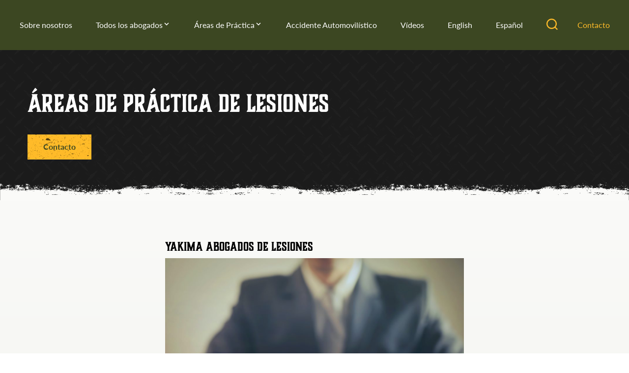

--- FILE ---
content_type: text/html; charset=UTF-8
request_url: https://brumbackottem.com/es/areas-de-practica/
body_size: 197619
content:
<!doctype html>
<html lang="es" prefix="og: https://ogp.me/ns#">
  <head>
  <meta charset="utf-8">
<script type="text/javascript">
/* <![CDATA[ */
var gform;gform||(document.addEventListener("gform_main_scripts_loaded",function(){gform.scriptsLoaded=!0}),document.addEventListener("gform/theme/scripts_loaded",function(){gform.themeScriptsLoaded=!0}),window.addEventListener("DOMContentLoaded",function(){gform.domLoaded=!0}),gform={domLoaded:!1,scriptsLoaded:!1,themeScriptsLoaded:!1,isFormEditor:()=>"function"==typeof InitializeEditor,callIfLoaded:function(o){return!(!gform.domLoaded||!gform.scriptsLoaded||!gform.themeScriptsLoaded&&!gform.isFormEditor()||(gform.isFormEditor()&&console.warn("The use of gform.initializeOnLoaded() is deprecated in the form editor context and will be removed in Gravity Forms 3.1."),o(),0))},initializeOnLoaded:function(o){gform.callIfLoaded(o)||(document.addEventListener("gform_main_scripts_loaded",()=>{gform.scriptsLoaded=!0,gform.callIfLoaded(o)}),document.addEventListener("gform/theme/scripts_loaded",()=>{gform.themeScriptsLoaded=!0,gform.callIfLoaded(o)}),window.addEventListener("DOMContentLoaded",()=>{gform.domLoaded=!0,gform.callIfLoaded(o)}))},hooks:{action:{},filter:{}},addAction:function(o,r,e,t){gform.addHook("action",o,r,e,t)},addFilter:function(o,r,e,t){gform.addHook("filter",o,r,e,t)},doAction:function(o){gform.doHook("action",o,arguments)},applyFilters:function(o){return gform.doHook("filter",o,arguments)},removeAction:function(o,r){gform.removeHook("action",o,r)},removeFilter:function(o,r,e){gform.removeHook("filter",o,r,e)},addHook:function(o,r,e,t,n){null==gform.hooks[o][r]&&(gform.hooks[o][r]=[]);var d=gform.hooks[o][r];null==n&&(n=r+"_"+d.length),gform.hooks[o][r].push({tag:n,callable:e,priority:t=null==t?10:t})},doHook:function(r,o,e){var t;if(e=Array.prototype.slice.call(e,1),null!=gform.hooks[r][o]&&((o=gform.hooks[r][o]).sort(function(o,r){return o.priority-r.priority}),o.forEach(function(o){"function"!=typeof(t=o.callable)&&(t=window[t]),"action"==r?t.apply(null,e):e[0]=t.apply(null,e)})),"filter"==r)return e[0]},removeHook:function(o,r,t,n){var e;null!=gform.hooks[o][r]&&(e=(e=gform.hooks[o][r]).filter(function(o,r,e){return!!(null!=n&&n!=o.tag||null!=t&&t!=o.priority)}),gform.hooks[o][r]=e)}});
/* ]]> */
</script>

  <meta http-equiv="x-ua-compatible" content="ie=edge">
  <meta name="viewport" content="width=device-width, initial-scale=1, shrink-to-fit=no">
  <link rel="alternate" hreflang="en" href="https://brumbackottem.com/practice-areas/" />
<link rel="alternate" hreflang="es" href="https://brumbackottem.com/es/areas-de-practica/" />
<link rel="alternate" hreflang="x-default" href="https://brumbackottem.com/practice-areas/" />

<!-- Optimización para motores de búsqueda de Rank Math -  https://rankmath.com/ -->
<title>Abogados de lesiones | Abogados de Yakima | Brumback &amp; Ottem</title>
<meta name="description" content="Los abogados con experiencia en lesiones de Brumback &amp; Ottem entienden las complejidades de la ley de lesiones personales y manejan varios casos relacionados con accidentes automovilísticos, compensación de trabajadores, seguridad social y más."/>
<meta name="robots" content="follow, index, max-snippet:-1, max-video-preview:-1, max-image-preview:large"/>
<link rel="canonical" href="https://brumbackottem.com/es/areas-de-practica/" />
<meta property="og:locale" content="es_ES" />
<meta property="og:type" content="article" />
<meta property="og:title" content="Abogados de lesiones | Abogados de Yakima | Brumback &amp; Ottem" />
<meta property="og:description" content="Los abogados con experiencia en lesiones de Brumback &amp; Ottem entienden las complejidades de la ley de lesiones personales y manejan varios casos relacionados con accidentes automovilísticos, compensación de trabajadores, seguridad social y más." />
<meta property="og:url" content="https://brumbackottem.com/es/areas-de-practica/" />
<meta property="og:site_name" content="Brumback &amp; Ottem Injury Law" />
<meta property="article:publisher" content="https://www.facebook.com/brumbackottem/" />
<meta property="og:updated_time" content="2023-03-24T11:04:18-07:00" />
<meta property="og:image" content="https://brumbackottem.com/wp-content/uploads/2021/09/pexels-andrea-piacquadio-3771097-1024x683.jpg" />
<meta property="og:image:secure_url" content="https://brumbackottem.com/wp-content/uploads/2021/09/pexels-andrea-piacquadio-3771097-1024x683.jpg" />
<meta property="og:image:alt" content="abogado de lesiones" />
<meta property="article:published_time" content="2023-03-24T09:41:16-07:00" />
<meta property="article:modified_time" content="2023-03-24T11:04:18-07:00" />
<meta name="twitter:card" content="summary_large_image" />
<meta name="twitter:title" content="Abogados de lesiones | Abogados de Yakima | Brumback &amp; Ottem" />
<meta name="twitter:description" content="Los abogados con experiencia en lesiones de Brumback &amp; Ottem entienden las complejidades de la ley de lesiones personales y manejan varios casos relacionados con accidentes automovilísticos, compensación de trabajadores, seguridad social y más." />
<meta name="twitter:image" content="https://brumbackottem.com/wp-content/uploads/2021/09/pexels-andrea-piacquadio-3771097-1024x683.jpg" />
<meta name="twitter:label1" content="Tiempo de lectura" />
<meta name="twitter:data1" content="5 minutos" />
<script type="application/ld+json" class="rank-math-schema">{"@context":"https://schema.org","@graph":[{"@type":"Place","@id":"https://brumbackottem.com/es/#place/","geo":{"@type":"GeoCoordinates","latitude":"46.5670556","longitude":"-120.4756378"},"hasMap":"https://www.google.com/maps/search/?api=1&amp;query=46.5670556,-120.4756378","address":{"@type":"PostalAddress","streetAddress":"1905 Rainier Pl","addressLocality":"Union Gap","addressRegion":"WA","postalCode":"98903","addressCountry":"United States of America"}},{"@type":["LegalService","Organization"],"@id":"https://brumbackottem.com/es/#organization/","name":"Brumback &amp; Ottem Injury Law","url":"https://brumbackottem.com/","sameAs":["https://www.facebook.com/brumbackottem/"],"address":{"@type":"PostalAddress","streetAddress":"1905 Rainier Pl","addressLocality":"Union Gap","addressRegion":"WA","postalCode":"98903","addressCountry":"United States of America"},"logo":{"@type":"ImageObject","@id":"https://brumbackottem.com/es/#logo/","url":"/wp-content/uploads/2020/05/updated-logo-e1590102150411.png","contentUrl":"/wp-content/uploads/2020/05/updated-logo-e1590102150411.png","caption":"Brumback &amp; Ottem Injury Law","inLanguage":"es","width":"188","height":"61"},"openingHours":["Monday,Tuesday,Wednesday,Thursday,Friday 08:00-17:00"],"foundingDate":"05/31/1988","location":{"@id":"https://brumbackottem.com/es/#place/"},"image":{"@id":"https://brumbackottem.com/es/#logo/"},"telephone":"+1-509-457-7777"},{"@type":"WebSite","@id":"https://brumbackottem.com/es/#website/","url":"https://brumbackottem.com/es/","name":"Brumback &amp; Ottem Injury Law","alternateName":"Brumback &amp; Ottem","publisher":{"@id":"https://brumbackottem.com/es/#organization/"},"inLanguage":"es"},{"@type":"ImageObject","@id":"/wp-content/uploads/2021/09/pexels-andrea-piacquadio-3771097-1024x683.jpg","url":"/wp-content/uploads/2021/09/pexels-andrea-piacquadio-3771097-1024x683.jpg","width":"200","height":"200","inLanguage":"es"},{"@type":"BreadcrumbList","@id":"https://brumbackottem.com/es/areas-de-practica/#breadcrumb","itemListElement":[{"@type":"ListItem","position":"1","item":{"@id":"https://brumbackottem.com/","name":"Home"}},{"@type":"ListItem","position":"2","item":{"@id":"https://brumbackottem.com/es/areas-de-practica/","name":"\u00c1reas de pr\u00e1ctica"}}]},{"@type":"WebPage","@id":"https://brumbackottem.com/es/areas-de-practica/#webpage","url":"https://brumbackottem.com/es/areas-de-practica/","name":"Abogados de lesiones | Abogados de Yakima | Brumback &amp; Ottem","datePublished":"2023-03-24T09:41:16-07:00","dateModified":"2023-03-24T11:04:18-07:00","isPartOf":{"@id":"https://brumbackottem.com/es/#website/"},"primaryImageOfPage":{"@id":"/wp-content/uploads/2021/09/pexels-andrea-piacquadio-3771097-1024x683.jpg"},"inLanguage":"es","breadcrumb":{"@id":"https://brumbackottem.com/es/areas-de-practica/#breadcrumb"}},{"@type":"Person","@id":"https://brumbackottem.com/es/author/accountslunarlocal-com/","name":"Chris Pramik","url":"https://brumbackottem.com/es/author/accountslunarlocal-com/","image":{"@type":"ImageObject","@id":"https://secure.gravatar.com/avatar/4939ee08816d575168e40ecf6becf03f8b361cfd80948f45e42ad4b62846b324?s=96&amp;d=mm&amp;r=g","url":"https://secure.gravatar.com/avatar/4939ee08816d575168e40ecf6becf03f8b361cfd80948f45e42ad4b62846b324?s=96&amp;d=mm&amp;r=g","caption":"Chris Pramik","inLanguage":"es"},"worksFor":{"@id":"https://brumbackottem.com/es/#organization/"}},{"@type":"Article","headline":"Abogados de lesiones | Abogados de Yakima | Brumback &amp; Ottem","keywords":"abogado de lesiones","datePublished":"2023-03-24T09:41:16-07:00","dateModified":"2023-03-24T11:04:18-07:00","author":{"@id":"https://brumbackottem.com/es/author/accountslunarlocal-com/","name":"Chris Pramik"},"publisher":{"@id":"https://brumbackottem.com/es/#organization/"},"description":"Los abogados con experiencia en lesiones de Brumback &amp; Ottem entienden las complejidades de la ley de lesiones personales y manejan varios casos relacionados con accidentes automovil\u00edsticos, compensaci\u00f3n de trabajadores, seguridad social y m\u00e1s.","name":"Abogados de lesiones | Abogados de Yakima | Brumback &amp; Ottem","@id":"https://brumbackottem.com/es/areas-de-practica/#richSnippet","isPartOf":{"@id":"https://brumbackottem.com/es/areas-de-practica/#webpage"},"image":{"@id":"/wp-content/uploads/2021/09/pexels-andrea-piacquadio-3771097-1024x683.jpg"},"inLanguage":"es","mainEntityOfPage":{"@id":"https://brumbackottem.com/es/areas-de-practica/#webpage"}}]}</script>
<!-- /Plugin Rank Math WordPress SEO -->

<style id='wp-img-auto-sizes-contain-inline-css' type='text/css'>
img:is([sizes=auto i],[sizes^="auto," i]){contain-intrinsic-size:3000px 1500px}
/*# sourceURL=wp-img-auto-sizes-contain-inline-css */
</style>
<link rel="stylesheet" href="/wp-includes/css/dist/block-library/style.min.css?ver=6.9">
<link rel="stylesheet" href="/wp-content/plugins/sitepress-multilingual-cms/templates/language-switchers/menu-item/style.min.css?ver=1">
<link rel="stylesheet" href="https://brumbackottem.com/wp-content/cache/autoptimize/css/autoptimize_single_aa4b90ef30de64f599afb5b8b5fb9f4d.css">
<link rel="stylesheet" href="https://brumbackottem.com/wp-content/cache/autoptimize/css/autoptimize_single_59bb161bba39179545496159f1c9633d.css?ver=1.0">
<script type="text/javascript" src="/wp-includes/js/jquery/jquery.min.js?ver=3.7.1" id="jquery-core-js"></script>
<script defer type="text/javascript" src="/wp-includes/js/jquery/jquery-migrate.min.js?ver=3.4.1" id="jquery-migrate-js"></script>
<meta name="generator" content="WPML ver:4.8.6 stt:1,2;" />
<link rel="icon" href="/wp-content/uploads/2018/08/cropped-mo_letterhead-32x32.png" sizes="32x32" />
<link rel="icon" href="/wp-content/uploads/2018/08/cropped-mo_letterhead-192x192.png" sizes="192x192" />
<link rel="apple-touch-icon" href="/wp-content/uploads/2018/08/cropped-mo_letterhead-180x180.png" />
<meta name="msapplication-TileImage" content="/wp-content/uploads/2018/08/cropped-mo_letterhead-270x270.png" />
		<style type="text/css" id="wp-custom-css">
			.center-img{
	text-align: center;
}
summary {
  padding: 10px;
  margin-bottom: 15px;
	  background-color: #ffbb29;
}		</style>
		      <!-- Google Tag Manager -->
<script defer src="[data-uri]"></script>
<!-- End Google Tag Manager -->
  </head>
  <body id="app" class="wp-singular page-template page-template-all-practice-areas all-practice-areas page page-id-1852 wp-theme-brumbackottemresources areas-de-practica app-data index-data singular-data page-data page-1852-data page-areas-de-practica-data all-practice-areas-data">
          
<!-- Google Tag Manager (noscript) -->
<noscript><iframe src="https://www.googletagmanager.com/ns.html?id=GTM-MPLXLWJ"
height="0" width="0" style="display:none;visibility:hidden"></iframe></noscript>
<!-- End Google Tag Manager (noscript) -->
        <a class="skip-link sr-only" href="#site-content">Skip to the content</a>
        <header id="site-header" class="site-header z-400 fixed w-full top-0 left-0 right-0" role="banner">
  <div class="flex items-center">
    <div class="logo p-3 md:h-full">
      <a class="brand" href="https://brumbackottem.com/es/">
        <span class="sr-only">Brumback &amp;amp; Ottem Injury Law</span>
        <img width="188" height="61" src="/wp-content/uploads/2020/05/updated-logo-e1590102150411.png" class="attachment-full size-full" alt="Brumback and Ottem logo" decoding="async" loading="lazy" />
      </a>
    </div><!--end logo -->
    <nav class="nav-primary hidden md:flex">
              <ul id="menu-main-es" class="menu-horizontal flex list-reset items-center text-white"><li id="menu-item-1797" class="menu-item menu-item-type-post_type menu-item-object-page menu-item-1797 relative whitespace-no-wrap"><a href="https://brumbackottem.com/es/sobre-nosotros/">Sobre nosotros</a></li>
<li id="menu-item-1618" class="menu-item menu-item-type-custom menu-item-object-custom menu-item-has-children menu-item-1618 relative whitespace-no-wrap"><a href="#">Todos los abogados</a><svg class="fill-current h-4 w-4 transform transition duration-150 ease-in-out" xmlns="http://www.w3.org/2000/svg" viewBox="0 0 20 20"> <path d="M9.293 12.95l.707.707L15.657 8l-1.414-1.414L10 10.828 5.757 6.586 4.343 8z"></path></svg>
<ul class="sub-menu">
	<li id="menu-item-1619" class="menu-item menu-item-type-post_type menu-item-object-attorneys menu-item-1619 relative whitespace-no-wrap"><a href="https://brumbackottem.com/es/attorneys/scott-brumback/">Scott Brumback</a></li>
	<li id="menu-item-1622" class="menu-item menu-item-type-post_type menu-item-object-attorneys menu-item-1622 relative whitespace-no-wrap"><a href="https://brumbackottem.com/es/attorneys/sidney-p-ottem/">Sidney Ottem</a></li>
	<li id="menu-item-1621" class="menu-item menu-item-type-post_type menu-item-object-attorneys menu-item-1621 relative whitespace-no-wrap"><a href="https://brumbackottem.com/es/attorneys/mo-el-bulldog/">Mo el Bulldog</a></li>
	<li id="menu-item-1620" class="menu-item menu-item-type-post_type menu-item-object-attorneys menu-item-1620 relative whitespace-no-wrap"><a href="https://brumbackottem.com/es/attorneys/wiley-hurst/">Wiley Hurst</a></li>
</ul>
</li>
<li id="menu-item-1604" class="menu-item menu-item-type-custom menu-item-object-custom current-menu-item menu-item-has-children menu-item-1604 relative whitespace-no-wrap"><a href="https://brumbackottem.com/es/areas-de-practica/" aria-current="page">Áreas de Práctica</a><svg class="fill-current h-4 w-4 transform transition duration-150 ease-in-out" xmlns="http://www.w3.org/2000/svg" viewBox="0 0 20 20"> <path d="M9.293 12.95l.707.707L15.657 8l-1.414-1.414L10 10.828 5.757 6.586 4.343 8z"></path></svg>
<ul class="sub-menu">
	<li id="menu-item-1630" class="menu-item menu-item-type-post_type menu-item-object-practice-areas menu-item-has-children menu-item-1630 relative whitespace-no-wrap"><a href="https://brumbackottem.com/es/lesiones-personales/">Lesiones Personales</a><svg class="fill-current h-4 w-4 transform transition duration-150 ease-in-out" xmlns="http://www.w3.org/2000/svg" viewBox="0 0 20 20"> <path d="M9.293 12.95l.707.707L15.657 8l-1.414-1.414L10 10.828 5.757 6.586 4.343 8z"></path></svg>
	<ul class="sub-menu">
		<li id="menu-item-1646" class="menu-item menu-item-type-post_type menu-item-object-practice-areas menu-item-1646 relative whitespace-no-wrap"><a href="https://brumbackottem.com/es/mordeduras-de-perro/">Mordeduras de Perro</a></li>
		<li id="menu-item-1647" class="menu-item menu-item-type-post_type menu-item-object-practice-areas menu-item-1647 relative whitespace-no-wrap"><a href="https://brumbackottem.com/es/muerte-injusta/">Muerte Injusta</a></li>
		<li id="menu-item-1648" class="menu-item menu-item-type-custom menu-item-object-custom menu-item-1648 relative whitespace-no-wrap"><a href="https://brumbackottem.com/premises-liability-slip-and-fall-lawyers/">Responsabilidad de las instalaciones/Deslizamiento y caída</a></li>
	</ul>
</li>
	<li id="menu-item-1631" class="menu-item menu-item-type-post_type menu-item-object-practice-areas menu-item-1631 relative whitespace-no-wrap"><a href="https://brumbackottem.com/es/compensacion-de-trabajadores/">Compensación de Trabajadores</a></li>
	<li id="menu-item-1632" class="menu-item menu-item-type-custom menu-item-object-custom menu-item-has-children menu-item-1632 relative whitespace-no-wrap"><a href="https://brumbackottem.com/workplace-injury/">Lesiones en el lugar de trabajo</a><svg class="fill-current h-4 w-4 transform transition duration-150 ease-in-out" xmlns="http://www.w3.org/2000/svg" viewBox="0 0 20 20"> <path d="M9.293 12.95l.707.707L15.657 8l-1.414-1.414L10 10.828 5.757 6.586 4.343 8z"></path></svg>
	<ul class="sub-menu">
		<li id="menu-item-1650" class="menu-item menu-item-type-post_type menu-item-object-practice-areas menu-item-1650 relative whitespace-no-wrap"><a href="https://brumbackottem.com/es/lesiones-en-el-lugar-de-trabajo-para-los-primeros-respondedores/">Lesiones en el lugar de trabajo para los Primeros Respondedores</a></li>
		<li id="menu-item-1649" class="menu-item menu-item-type-post_type menu-item-object-practice-areas menu-item-1649 relative whitespace-no-wrap"><a href="https://brumbackottem.com/es/accidentes-en-el-sitio-de-construccion/">Accidentes en el Sitio de Construcción</a></li>
	</ul>
</li>
	<li id="menu-item-1633" class="menu-item menu-item-type-post_type menu-item-object-practice-areas menu-item-has-children menu-item-1633 relative whitespace-no-wrap"><a href="https://brumbackottem.com/es/accidentes-de-vehiculos-de-motor/">Accidentes de Vehículos Motorizados</a><svg class="fill-current h-4 w-4 transform transition duration-150 ease-in-out" xmlns="http://www.w3.org/2000/svg" viewBox="0 0 20 20"> <path d="M9.293 12.95l.707.707L15.657 8l-1.414-1.414L10 10.828 5.757 6.586 4.343 8z"></path></svg>
	<ul class="sub-menu">
		<li id="menu-item-1651" class="menu-item menu-item-type-post_type menu-item-object-practice-areas menu-item-1651 relative whitespace-no-wrap"><a href="https://brumbackottem.com/es/accidente-automovilistico/">Accidente Automovilístico</a></li>
		<li id="menu-item-1653" class="menu-item menu-item-type-custom menu-item-object-custom menu-item-1653 relative whitespace-no-wrap"><a href="https://brumbackottem.com/motor-vehicle-accidents/motorcycle-accidents/">Accidentes de Motocicletas</a></li>
		<li id="menu-item-1652" class="menu-item menu-item-type-post_type menu-item-object-practice-areas menu-item-1652 relative whitespace-no-wrap"><a href="https://brumbackottem.com/es/accidentes-de-vehiculos-de-motor/accidentes-de-camiones/">Accidentes de Camiones</a></li>
	</ul>
</li>
</ul>
</li>
<li id="menu-item-1860" class="menu-item menu-item-type-post_type menu-item-object-practice-areas menu-item-1860 relative whitespace-no-wrap"><a href="https://brumbackottem.com/es/accidente-automovilistico/">Accidente Automovilístico</a></li>
<li id="menu-item-1627" class="menu-item menu-item-type-post_type menu-item-object-page menu-item-1627 relative whitespace-no-wrap"><a href="https://brumbackottem.com/es/videos/">Vídeos</a></li>
<li id="menu-item-wpml-ls-2-en" class="menu-item wpml-ls-slot-2 wpml-ls-item wpml-ls-item-en wpml-ls-menu-item wpml-ls-first-item menu-item-type-wpml_ls_menu_item menu-item-object-wpml_ls_menu_item menu-item-wpml-ls-2-en relative whitespace-no-wrap"><a title="Cambiar a English" href="https://brumbackottem.com/practice-areas/" aria-label="Cambiar a English" role="menuitem"><span class="wpml-ls-display">English</span></a></li>
<li id="menu-item-wpml-ls-2-es" class="menu-item wpml-ls-slot-2 wpml-ls-item wpml-ls-item-es wpml-ls-current-language wpml-ls-menu-item wpml-ls-last-item menu-item-type-wpml_ls_menu_item menu-item-object-wpml_ls_menu_item menu-item-wpml-ls-2-es relative whitespace-no-wrap"><a href="https://brumbackottem.com/es/areas-de-practica/" role="menuitem"><span class="wpml-ls-display">Español</span></a></li>
</ul>
          </nav>
    <div class="p-4 md:ml-auto flex items-center">
      <a class="md:hidden" href="tel:1.509-457-7777">
        <svg class="" xmlns="http://www.w3.org/2000/svg" width="40.235" height="40.24" viewBox="0 0 40.235 40.24">
  <path id="icons8-phone" d="M35.951,43.238h-.043c-6.873-.225-14.925-6.887-20.473-12.439S3.218,17.193,3,10.352c-.079-2.4,5.812-6.669,5.873-6.712a2.834,2.834,0,0,1,3.922.279c.472.654,4.937,7.42,5.423,8.188a3.222,3.222,0,0,1-.2,3.172c-.347.661-1.5,2.683-2.036,3.626a48.062,48.062,0,0,0,5.3,6.041,48.146,48.146,0,0,0,6.044,5.3c.943-.539,2.965-1.69,3.626-2.036a3.236,3.236,0,0,1,3.154-.207c.822.5,7.57,4.99,8.191,5.423a2.345,2.345,0,0,1,.925,1.729,3.385,3.385,0,0,1-.639,2.2C42.549,37.419,38.33,43.238,35.951,43.238Z" transform="translate(-3.003 -2.998)" fill="#ffbb29"/>
</svg>      </a>
      <a class="modal-toggle hidden md:block text-primary" href="https://brumbackottem.com/es/" data-toggle-target=".search-modal">
        <svg class="fill-current" xmlns="http://www.w3.org/2000/svg" width="23" height="23" viewBox="0 0 23 23"><path d="M38.710696,48.0601792 L43,52.3494831 L41.3494831,54 L37.0601792,49.710696 C35.2632422,51.1481185 32.9839107,52.0076499 30.5038249,52.0076499 C24.7027226,52.0076499 20,47.3049272 20,41.5038249 C20,35.7027226 24.7027226,31 30.5038249,31 C36.3049272,31 41.0076499,35.7027226 41.0076499,41.5038249 C41.0076499,43.9839107 40.1481185,46.2632422 38.710696,48.0601792 Z M36.3875844,47.1716785 C37.8030221,45.7026647 38.6734666,43.7048964 38.6734666,41.5038249 C38.6734666,36.9918565 35.0157934,33.3341833 30.5038249,33.3341833 C25.9918565,33.3341833 22.3341833,36.9918565 22.3341833,41.5038249 C22.3341833,46.0157934 25.9918565,49.6734666 30.5038249,49.6734666 C32.7048964,49.6734666 34.7026647,48.8030221 36.1716785,47.3875844 C36.2023931,47.347638 36.2360451,47.3092237 36.2726343,47.2726343 C36.3092237,47.2360451 36.347638,47.2023931 36.3875844,47.1716785 Z" transform="translate(-20 -31)"></path></svg>      </a>
      <a class="hidden md:inline-block px-10" href="https://brumbackottem.com/es/contacto/">
        Contacto
      </a>
      <a class="hidden md:inline-block pr-10 text-xl" href="tel:+1.509.457.7777">
        509-457-7777
      </a>
    </div>
    <button class="modal-toggle bg-primary p-4 md:hidden" data-toggle-target=".menu-modal">
        <span class="toggle-icon">
          <svg class="" xmlns="http://www.w3.org/2000/svg" width="45" height="32" viewBox="0 0 45 32">
  <g id="Group_46" data-name="Group 46" transform="translate(-349 -28)">
    <path id="Hero_Brush_Underline" data-name="Hero Brush Underline" d="M71.14,259.636c.025,0,.054,0,.074.019.076.076.149.138.226.005a.043.043,0,0,1,.044-.016c.093.012.186.023.278.044.034.008.066.046.1.071-.045,0-.091-.067-.144.018l.143-.018c.029-.017.058-.049.086-.047.115.01.23.038.345.049.241.024.482.038.723.064a5.866,5.866,0,0,0,.643.029c.04,0,.085-.016.116.071l-.05.083c.049,0,.09,0,.13.008.11.015.219.026.329.046.14.027.28.06.42.093.044.01.09-.006.124.091.013.038.068.03.1.032a.3.3,0,0,1,.244.087.081.081,0,0,0,.1,0c.05-.035.092-.014.136.023l0-.007-.069.069,0-.008a1.281,1.281,0,0,1-.265-.051,1.874,1.874,0,0,0-.328-.049c-.109-.018-.219-.042-.328-.064a.054.054,0,0,1-.03-.013c-.189-.188-.4-.153-.6-.173a.965.965,0,0,1-.151-.047c-.083-.021-.166-.044-.249-.061-.11-.023-.219-.047-.33-.061-.2-.027-.4-.056-.592-.1a.229.229,0,0,0-.2.024.587.587,0,0,1,.114.075c.034.036.062-.01.091,0,.089.019.176.048.264.072.161.044.322.1.483.128.214.038.43.055.645.083.057.007.115-.025.171.03a.032.032,0,0,0,.044,0c.073-.077.114.023.16.1l-.069.082a.283.283,0,0,1,.2.09c.015.017.041,0,.062,0a1.567,1.567,0,0,1,.22-.016.383.383,0,0,1,.121.054c.048.177.144.177.227.2.176.053.354.09.532.127a.194.194,0,0,0,.213-.06.139.139,0,0,1,.168-.037c.092.038.186.059.279.088.015,0,.031.025.045.022a.423.423,0,0,1,.339.079,2.229,2.229,0,0,0,.335.16c.071.034.141.071.212.111a.155.155,0,0,1,.058.1c-.034-.015-.067-.032-.1-.045-.055-.021-.1-.069-.167-.029-.043.026-.1-.035-.15-.061s-.109-.072-.164-.1c-.128-.055-.257-.1-.385-.156a.259.259,0,0,0-.186-.027.474.474,0,0,1-.174-.01c.005.138.085.105.09.2,0,0-.007.015-.013.013-.113-.044-.226-.092-.339-.132a.507.507,0,0,0-.331-.031.6.6,0,0,0,.074.093.882.882,0,0,0,.373.1.611.611,0,0,1,.094.012c.17.067.339.137.508.207a1.2,1.2,0,0,1,.393.211c.043.04.1.025.164.037l-.036.105,0-.008c-.054.035-.107.058-.165.01a.3.3,0,0,0-.121-.04l-.135-.04c0,.027,0,.063.005.11.18-.055.33.125.49.243.005,0,.009.012.014.014.055.022.05.166.11.188a.546.546,0,0,1,.126.1l0-.008-.143,0a.66.66,0,0,0,.293.4c-.048.069-.1-.019-.135.023-.071-.071-.141-.026-.21.011.006-.035.027-.063.021-.079-.138-.067-.264-.129-.389-.188-.017-.008-.041-.024-.05.074.138.074.265.235.423.185.017.02.034.053.052.058.04.01.083-.009.12.012s.07.083.108.117a.929.929,0,0,0,.118.079c-.037.023-.065.061-.08.047a.568.568,0,0,0-.329-.136c-.009,0-.017-.021-.025-.032l-.072.015,0,.028.069-.042-.1.139c.116.053.215.1.315.145a.263.263,0,0,1,.2.208l-.192-.055,0,.008-.114-.072c-.01-.006-.019-.015-.029-.021s-.008.007-.012.011.013.032.018.031.017-.02.025-.03c-.043.151-.121.142-.191.128a1.692,1.692,0,0,1-.31-.1.55.55,0,0,0-.405-.047c-.086-.051-.175,0-.262-.017s-.167-.042-.249-.065a.7.7,0,0,0-.124-.033c-.062,0-.123,0-.2,0,.057.2.163.172.236.256-.07.01-.145-.034-.221,0s-.131-.049-.191-.116c-.028.022-.055.047-.084.065a.184.184,0,0,0-.083.087c.062.012.124.028.186.034.163.017.326.028.488.044.034,0,.073,0,.1.085-.013.018-.024.047-.035.047-.147,0-.294-.02-.441-.021a4.4,4.4,0,0,0-.537.034l.178.042-.2.16c.024.073.051.042.074.042a2.213,2.213,0,0,1,.5.012,1.73,1.73,0,0,1,.2.024c-.03,0-.059.012-.089.014a.219.219,0,0,0-.137.053.262.262,0,0,1-.245.071.465.465,0,0,0-.172.007c-.01,0-.021.01-.031.008a3.418,3.418,0,0,0-.581.038.567.567,0,0,1-.312-.049.33.33,0,0,0-.136-.018c-.011.07.008.083.03.089l.207.053c-.018.116-.064.083-.1.083s-.071-.021-.116.017c.05.1.1.058.151.067s.1-.006.149.06c-.191.006-.383.018-.574.017-.078,0-.152.044-.232.032-.051-.008-.105.071-.162.114-.09-.1-.2-.122-.289-.013a.286.286,0,0,1-.332.105,3.246,3.246,0,0,0-.483-.087,1.319,1.319,0,0,0-.311.026.78.78,0,0,1-.408-.027.068.068,0,0,0-.062-.006.728.728,0,0,1-.5.027l-.219-.022c-.005,0-.012,0-.016,0-.056-.094-.121-.068-.188-.069a.739.739,0,0,0-.186.031.245.245,0,0,1-.11,0c-.114-.024-.228-.06-.343-.08-.14-.026-.281-.047-.423-.061-.33-.034-.661-.06-.992-.094-.23-.024-.461-.06-.692-.087-.147-.017-.294-.023-.441-.038l-1.2-.129c-.079-.008-.158-.008-.237-.013-.3-.019-.6-.043-.9-.055-.1,0-.2.035-.3.033-.347-.005-.694-.02-1.041-.03s-.683-.016-1.025-.024a6.979,6.979,0,0,1-.835-.028,5,5,0,0,0-.578,0,.834.834,0,0,0-.311.012,1.1,1.1,0,0,1-.314.047c-.263.012-.526.013-.789.021q-.939.029-1.877.063-1.16.042-2.319.085-.591.023-1.182.054c-.21.011-.419.035-.629.047-.415.024-.831.046-1.246.064-.173.008-.346,0-.519,0-.115,0-.23.027-.345.04a3.553,3.553,0,0,1-.5.053,4.577,4.577,0,0,0-.753.07.065.065,0,0,1-.016,0c-.236-.024-.47.051-.705.035a2.745,2.745,0,0,0-.455.05.51.51,0,0,1-.25-.005c-.043-.017-.092.013-.139.028a.219.219,0,0,1-.2,0,.187.187,0,0,0-.124-.022q-.189.018-.378.047c-.119.019-.238.01-.357.017-.2.012-.409.019-.614.031-.242.014-.484.027-.725.049-.2.017-.4.047-.6.069a.366.366,0,0,1-.265-.028.079.079,0,0,0-.061-.012,1.855,1.855,0,0,1-.86.039,2.433,2.433,0,0,0-.267.007c-.121,0-.242,0-.362,0-.178,0-.357,0-.536.012-.315.014-.631.036-.946.05-.2.009-.41,0-.615.017-.32.02-.641.056-.961.074-.336.019-.672.03-1.008.032a1.934,1.934,0,0,0-.42.006,2.974,2.974,0,0,0-.8,0c-.368-.011-.735,0-1.1,0-.068,0-.135-.036-.2.01-.012.008-.031-.006-.043-.019-.078-.085-.157-.059-.242-.035a1.986,1.986,0,0,1-.381.03l.114-.06,0-.029c-.1,0-.2,0-.292-.008-.189-.01-.378-.029-.567-.031-.058,0-.127-.05-.172.079,0,.014-.03.01-.044,0-.127-.055-.264.016-.386-.1-.07.083-.144-.042-.223.026a.249.249,0,0,1-.23.037,1.59,1.59,0,0,0-.331-.014l-.345-.013a.024.024,0,0,1-.016,0c-.184-.166-.385-.022-.574-.11a.044.044,0,0,0-.047,0c-.067.061-.132.016-.2-.006a2.488,2.488,0,0,1-.352-.144.535.535,0,0,0-.093-.023c-.046-.015-.092-.033-.138-.049l0,0c0-.026-.005-.051-.007-.077s0-.056,0-.089c.163,0,.328,0,.494,0a1.431,1.431,0,0,0,.5-.042c0-.083-.031-.064-.047-.065a2.21,2.21,0,0,0-.252-.008.168.168,0,0,1-.151-.055.168.168,0,0,0-.106-.046c-.162-.026-.324-.046-.486-.073-.086-.015-.086-.019-.175-.167.059-.093.119-.136.2-.1a.612.612,0,0,0,.171.035.16.16,0,0,0,.179-.06s.015.02.024.031a.251.251,0,0,0,.29-.028c-.1,0-.2-.035-.292.028.046-.132.121-.093.187-.132-.077-.021-.153-.044-.23-.061-.02,0-.053-.008-.06.013-.045.134-.117.092-.171.077-.122-.035-.25.012-.369-.081l0,.008c.062-.086.133-.008.209-.042a.374.374,0,0,1-.07-.071.821.821,0,0,1-.045-.119c.008-.034.016-.069.03-.126l-.156-.04c0-.039,0-.078-.007-.136l.2-.047-.137-.094c-.007-.078-.014-.151-.022-.228.055-.038.111-.083.178-.037.03.021.071-.014.106-.029s.02-.044-.02-.12l.164.035c0-.189,0-.189-.073-.209-.047-.013-.064-.051-.052-.132.005-.037.017-.071.03-.123l.151.015c-.044-.193-.16-.025-.214-.165.016-.071.052-.041.079-.054a.34.34,0,0,1,.081-.017c.052-.179.141-.2.23-.153a.248.248,0,0,0,.186.024c0-.038,0-.075,0-.122l.224-.008c-.126-.1-.26-.062-.395-.15l.1-.16c0-.052,0-.1,0-.153a.286.286,0,0,1,.043-.033c.027-.017.067.013.071-.082a.053.053,0,0,1,.034-.04.737.737,0,0,1,.094.011.458.458,0,0,0,.327-.039c.047-.032.1-.019.155-.032a.762.762,0,0,0,.11-.048c-.1-.1-.185-.01-.273-.065.108-.181.26-.014.359-.211-.05-.1-.106-.065-.159-.024a.666.666,0,0,1-.308.1c-.015,0-.031-.028-.081-.077.065-.013.093-.017.12-.025l.5-.148a.329.329,0,0,1,.265.014.212.212,0,0,0,.2-.006.17.17,0,0,0,.018.045s.015-.009.023-.014l-.015-.008-.03-.015c-.023-.022-.044-.056-.067-.063s-.067,0-.1-.021l.1-.042c-.009-.049-.017-.092-.024-.129a.482.482,0,0,0-.331-.027.4.4,0,0,0-.154.059c-.052.033-.1-.067-.151,0v0c0-.03,0-.059.006-.092a.342.342,0,0,1,.411-.042c-.014-.169-.014-.169.077-.144l0-.006a.352.352,0,0,0,.258.195.278.278,0,0,1,.168.062.083.083,0,0,0,.106-.012.156.156,0,0,1,.152-.038.236.236,0,0,0,.094-.013c.146-.024.293-.045.439-.071.1-.017.2-.044.3-.06a1.489,1.489,0,0,1,.187-.008l-.143.1c.016.03.024.054.03.053.118-.031.24.05.356-.056.025-.023.062,0,.093.006a.68.68,0,0,0,.423.019.247.247,0,0,1,.078-.006,2.847,2.847,0,0,0,.595-.005,1.492,1.492,0,0,1,.314.008c-.1.072-.157.162-.235.084-.012-.012-.036-.019-.045-.006-.085.121-.184.065-.274.073a8.179,8.179,0,0,1-.835.038,1.782,1.782,0,0,1-.358-.01c-.01,0-.026,0-.03.007-.05.124-.128.059-.189.1a.136.136,0,0,0-.017.019c.012.058.041.04.061.04.21,0,.42,0,.631-.007.336-.013.673-.035,1.009-.053a.167.167,0,0,1,.094.008.438.438,0,0,0,.251.015c.142,0,.283-.015.425-.017.294,0,.588-.008.882-.006.219,0,.439.014.658.02.037,0,.073-.008.11-.011l.2-.013c.037,0,.073,0,.11-.01s.053-.024.078-.017a4.176,4.176,0,0,0,.738.041,5.782,5.782,0,0,0,.961,0c.268-.008.536-.048.8-.07.252-.02.5-.033.757-.053.063,0,.125-.027.188-.033.168-.012.336-.021.5-.03.426-.025.852-.047,1.278-.076.31-.021.62-.06.93-.074.214-.01.429.019.643.011a.772.772,0,0,0,.418-.078c.02-.012.047-.037.06-.022.085.1.172.014.256.009a.177.177,0,0,1,.2.084c.043-.059.025-.139.039-.2.022-.008.044-.052.063.023a.8.8,0,0,0,.053.127c.093-.07.18-.14.276-.077-.008.013-.015.032-.024.037-.042.02-.085.037-.127.055.082.007.164.083.261,0-.04-.064-.07-.1-.114-.086a.15.15,0,0,1,.152-.061,1.746,1.746,0,0,0,.482-.094c.01,0,.024-.02.03-.013.11.133.225.021.337.023.2,0,.409-.025.614-.028a3.154,3.154,0,0,0,.77-.113.3.3,0,0,1,.171.009.413.413,0,0,0,.343-.029.313.313,0,0,1,.155-.037c.2-.006.4,0,.6-.01.273-.017.546-.048.819-.071.252-.021.5-.029.756-.062a2.725,2.725,0,0,0,.644-.059,1.014,1.014,0,0,0,.361.01,1.148,1.148,0,0,0,.362-.014,1.289,1.289,0,0,1,.452-.022.058.058,0,0,0,.016,0c.211-.072.428-.007.639-.1a.456.456,0,0,1,.093-.012c.1-.022.206.011.311-.018a1.18,1.18,0,0,1,.313.006c.052,0,.105-.035.156-.024a.879.879,0,0,0,.468.014,1.049,1.049,0,0,1,.22-.008,4.046,4.046,0,0,0,.613-.037,1.7,1.7,0,0,1,.31,0,.477.477,0,0,0,.277-.044c.023-.015.05-.008.076-.009l.188-.008c.026,0,.054-.017.077,0,.094.053.176.015.242-.094.043.034.076.081.108.082q.291,0,.582-.017a.6.6,0,0,0,.166-.074.132.132,0,0,0,.118.076,4.992,4.992,0,0,1,.519,0,.475.475,0,0,1,.108.036.277.277,0,0,0,.094.024c.141-.01.281-.033.422-.04.1,0,.209.008.313.012a.414.414,0,0,0,.187,0,.452.452,0,0,1,.307,0,.348.348,0,0,0,.125,0c.151-.023.3-.054.451-.075a.247.247,0,0,1,.141.017.855.855,0,0,0,.408.044c.215,0,.431-.006.646-.008s.431,0,.646,0c.184,0,.367.021.551.03.058,0,.116,0,.173,0l.268-.006c.2,0,.4-.006.6-.012.014,0,.028-.017.042-.027,0-.081-.024-.08-.051-.074-.062.016-.124.037-.186.049-.019,0-.039-.018-.057-.028.006-.1.043-.092.072-.092.131,0,.263.006.394,0a4.061,4.061,0,0,1,.5-.009,2.694,2.694,0,0,1,.357.043c.038.009.075.062.109.107s.072.072.117.066a2.412,2.412,0,0,1,.738.052,3.632,3.632,0,0,0,.472.06.418.418,0,0,1,.2.016c.048.025.091,0,.136-.041.082-.074.087-.062.155.067.016.032.046.068.065.062.19-.055.375.043.563.057a3.1,3.1,0,0,1,.39.033c.027.006.057-.039.086-.048.052-.018.113-.085.146.061.051.012.105.049.153.03a.221.221,0,0,1,.226.055l0-.008c.024.092.024.092.059.02a.2.2,0,0,0,.009-.021Zm-3.7,2.557c-.013-.11-.05-.076-.106-.058l.107.058.1.006v-.032Zm-30.062,2.514-.058.148c.043-.033.062-.049.082-.062a.318.318,0,0,1,.041-.02l.094-.094c-.06-.056-.069.048-.1.093l-.066-.068s-.007.011-.011.013-.006,0-.009,0Zm10.391-3.852c.023.012.046.024.069.034,0,0,.011-.015.01-.018s-.007-.039-.013-.042c-.024-.014-.049-.025-.064.033a.5.5,0,0,0-.106,0c-.021,0-.041.024-.083.051a.5.5,0,0,0,.128.047C47.746,260.958,47.776,260.933,47.774,260.855Zm.282.066c-.037-.036-.062-.139-.118-.078.022.128.085.017.117.078l.154-.051a.158.158,0,0,0-.116-.056c-.008,0-.016.017-.025.026Zm21.83,2.4c-.015-.025-.029-.07-.044-.071a1.4,1.4,0,0,0-.187,0v.024l.232.045.085-.008,0-.032ZM49.479,260.8c-.074-.053-.145-.126-.255-.046.051.038.077.073.1.074a.742.742,0,0,0,.152-.028l.1-.068c-.086-.067-.086-.067-.139-.047ZM39.6,264.659c.015.038.025.088.057.087l.207-.007c-.009-.033-.016-.076-.023-.076a.735.735,0,0,0-.122.018c-.04.008-.082.043-.12-.018l-.114.007C39.528,264.721,39.565,264.7,39.6,264.659Zm10.775-4.782a.38.38,0,0,0,.056.089c.013.012.035-.01.053-.017a.067.067,0,0,0,0-.027c-.012-.015-.024-.035-.037-.039a.32.32,0,0,0-.073,0c-.025.075-.062.057-.1.046a.6.6,0,0,0-.123-.031c-.01,0-.028.032-.03.053a.1.1,0,0,0,.02.065c.077.024.155.047.223-.044Zm-1.64,3.516c-.019-.01-.039-.031-.057-.026s-.028.04-.041.064a.054.054,0,0,0,.005.024c.014,0,.031.013.042,0a.389.389,0,0,0,.048-.07l.121.054c0-.063-.009-.119-.014-.184l-.168-.016Zm2.578-2c.1.071.18-.063.262-.147-.09.023-.186.013-.258.153a.165.165,0,0,0-.136-.006.078.078,0,0,1-.1-.026c-.058-.094-.1-.03-.153.01-.02.007-.043.031-.059.019a.19.19,0,0,0-.2-.006.142.142,0,0,1-.151-.023.117.117,0,0,0-.106-.022,2.305,2.305,0,0,1-.61.109c-.293.036-.587.054-.88.079a.112.112,0,0,1-.078-.006c-.088-.062-.176-.028-.264-.01s-.155.024-.233.036c-.038-.069-.1.025-.116-.017-.059-.126-.078.039-.117.04s-.052.012-.078.014c-.1.01-.2.012-.3.028-.036.006-.071.042-.14.084.09,0,.143-.008.195-.006a10.74,10.74,0,0,0,1.147-.065c.194-.015.388-.022.583-.039.367-.031.734-.065,1.1-.1.084-.007.168-.005.252-.008.039,0,.057-.042.057-.11.027.063.062.1.106.1.076-.006.152-.012.229-.024C51.28,261.446,51.3,261.413,51.314,261.395Zm13.912,1.282c0,.056.018.1.049.1.189,0,.377-.01.566-.017,0,0,.007-.012.018-.033-.216-.015-.424-.031-.634-.044l-.064.02,0,.026Zm-5.393-.536c-.024-.018-.048-.035-.071-.054s-.038-.051-.053-.047c-.069.024-.146-.01-.205.083.093.1.193.055.29.063.012,0,.025-.033.037-.051.1-.019.2-.029.294-.057a.167.167,0,0,1,.231.1c.028.055.055.008.084-.049-.044-.037-.083-.092-.125-.1a1.675,1.675,0,0,0-.34-.049c-.049,0-.1.041-.148.064Zm-3.3.087c-.009-.07-.034-.094-.069-.092l-.563.033a.246.246,0,0,0-.055.017c.012.1.038.146.081.135a.558.558,0,0,1,.354-.032c.018.007.039-.018.059-.027.065-.031.127-.089.2-.044.039.081.039.081-.029.213.054-.022.094-.034.133-.054.063-.032.047-.189.1-.236C56.641,262.08,56.641,262.08,56.528,262.227Zm17.852-1.351c0-.055-.008-.092-.041-.1-.139-.045-.276-.1-.415-.139-.107-.031-.216-.044-.351-.069.071.11.128.164.188.165a.322.322,0,0,1,.293.158c.015.022.039.018.048-.039,0-.018.023-.039.034-.036.082.017.164.04.248.06.059.007.059.007.1-.037ZM48.71,263.7c.024.018.048.05.072.052.125.012.25.019.376.022.1,0,.2,0,.3-.009.183-.012.365-.028.548-.043a1.4,1.4,0,0,0-.361-.039c-.125,0-.251.024-.377.018a.7.7,0,0,1-.346-.035l.284-.037a3.629,3.629,0,0,0-.643-.01c-.03,0-.06.032-.09.049-.017-.016-.038-.053-.049-.044a.133.133,0,0,1-.166-.008c-.013-.007-.031.02-.06.041.1.136.191.075.278,0,.027.065.057.1.1.049s.09-.085.136,0Zm9.267-1.595c.038.029.077.067.124-.049l-.123.052c-.015.067-.046.1-.075.069a.408.408,0,0,1-.042-.128,1.617,1.617,0,0,1-.424.052.516.516,0,0,0-.172.012c-.041.01-.082.037-.087.151.08,0,.158.01.236.008.043,0,.044.056.052.111.1.008.208.023.312.021s.2-.026.3-.034a.691.691,0,0,0,.308-.039.487.487,0,0,0-.222-.093A.221.221,0,0,1,57.978,262.106Zm-18.353-1c-.043-.089-.089-.163-.168-.069.055.092.121.01.168.069.017-.013.035-.035.052-.036.057,0,.114.01.171.01.115,0,.23-.009.344-.007.084,0,.168.033.246-.055a.351.351,0,0,0,.247.047.917.917,0,0,1,.094-.019c.057,0,.114,0,.171,0a.327.327,0,0,0,.077-.014.818.818,0,0,1,.092-.028c.14-.019.281-.033.421-.053.015,0,.028-.037.051-.067-.118-.105-.23-.045-.335-.049a7.01,7.01,0,0,0-1.6.153c-.008,0-.015.021-.024.033C39.629,261.043,39.627,261.072,39.624,261.1Zm3.911,2.6a.224.224,0,0,1-.285.092.379.379,0,0,0-.172,0,1.017,1.017,0,0,1-.173.011c-.267.017-.534.034-.8.053-.052,0-.1.02-.156.022-.178.007-.356.008-.534.016-.028,0-.055.029-.1.051.024.017.033.03.042.029.23-.018.461.018.691-.019a2.237,2.237,0,0,1,.347-.009.108.108,0,0,1,.077.024.116.116,0,0,0,.167,0,.138.138,0,0,1,.2,0,.189.189,0,0,0,.139.031c.142,0,.284-.013.425-.02.116,0,.231-.006.346-.017.046,0,.093-.044.137-.035a.524.524,0,0,0,.281-.007.8.8,0,0,1,.283,0,.11.11,0,0,0,.086-.054.546.546,0,0,1,.131-.1.648.648,0,0,0-.221-.025,7.044,7.044,0,0,1-.818.038c-.036,0-.074-.01-.094-.083a.239.239,0,0,1-.028.012.038.038,0,0,1-.015,0c.005,0,.01-.009.015-.009A.187.187,0,0,1,43.535,263.7Zm-3.546.551c0-.036.008-.073.015-.126a.5.5,0,0,0-.1-.026c-.079,0-.157,0-.237,0a2.514,2.514,0,0,1-.362,0,1.547,1.547,0,0,0-.5-.035.3.3,0,0,1-.1-.017c-.012-.047-.02-.082-.033-.137l-.261.009c0,.036.007.062.011.105-.039.013-.082.052-.117.035a.4.4,0,0,0-.234,0,.418.418,0,0,1-.078.006l-.363,0a1.046,1.046,0,0,1-.284-.008,1.551,1.551,0,0,0-.644,0c-.026,0-.054.024-.078.012-.1-.051-.209,0-.313-.02a.642.642,0,0,0-.195.018v.03l.176.018v.038l-.148.028a5.015,5.015,0,0,0,.658.047c.058,0,.121-.033.172,0,.068.049.122-.044.183-.019.011,0,.021,0,.031.006a2.061,2.061,0,0,0,.565.013c.188.012.378-.01.567-.017l.93-.031a.4.4,0,0,1,.172.007.355.355,0,0,0,.2,0c.124-.02.25-.073.367.061.034-.042.08.047.111-.039C40.055,264.157,40.026,264.24,39.99,264.253Zm-3.659.563c-.024-.055-.051-.1-.092-.1-.078,0-.157,0-.236,0-.1,0-.2-.008-.3-.018-.01,0-.025-.042-.026-.066s.012-.064.021-.067a.509.509,0,0,1,.155-.027c.183,0,.366.019.549.024.429.009.858.014,1.287.019.141,0,.283,0,.424,0,.036,0,.074-.016.1.049-.009.007-.019.012-.028.021a.1.1,0,0,0-.011.019c.008,0,.019.009.022,0a.256.256,0,0,0,.013-.051c.046-.015.094-.054.137-.04a.851.851,0,0,0,.327-.007c.021,0,.042,0,.063,0,.278,0,.556.017.834.013.361-.005.724-.012,1.085-.042a5.219,5.219,0,0,0,.785-.039.076.076,0,0,1,.062.008c.015.009.025.042.045.077a.226.226,0,0,1-.23.024.551.551,0,0,0-.456.1c.023.022.041.054.059.055a1.328,1.328,0,0,0,.251-.014,3.335,3.335,0,0,1,.516-.056c.184,0,.367-.013.552-.023.017,0,.043.008.05-.063a.093.093,0,0,0-.126-.053c-.051.013-.108.057-.154.032-.1-.054-.187,0-.28.019l0,0c-.017-.08.009-.119.042-.123a.689.689,0,0,1,.3-.017c.126.038.252,0,.376.031a.271.271,0,0,0,.232-.05.11.11,0,0,1,.138,0c.028.018.06.005.09.008s.042-.017.044.063a1.173,1.173,0,0,0-.2.01c-.031.006-.076,0-.083.115l.41-.015-.023-.121c.032-.056.066-.1.11-.1s.105,0,.157,0a1.8,1.8,0,0,0,.486,0,.847.847,0,0,1,.157,0c.166-.006.334.067.5-.036a.084.084,0,0,1,.047-.015c.162,0,.324-.015.487-.007.092,0,.191-.006.263.147a.07.07,0,0,0,.058.035.8.8,0,0,0,.157.009c.23-.017.46-.04.691-.053.273-.015.546-.017.819-.031.131-.008.262-.03.393-.044.037,0,.058-.037.065-.1.032.031.063.086.1.089a.669.669,0,0,0,.3-.014.946.946,0,0,1,.375-.053c.063,0,.126-.007.189-.008a.269.269,0,0,0,.188-.035.471.471,0,0,0-.157-.02l-.99.042c-.072.01-.144.024-.216.031-.181.017-.363.013-.545.033-.292.032-.584.039-.876.054a.438.438,0,0,1-.14-.014c-.015,0-.027-.049-.04-.075h0c.015.005.031.018.046.017q.282-.026.564-.058c.008,0,.015-.023.032-.049a.258.258,0,0,0-.077-.021c-.536.019-1.071.04-1.607.022-.394-.013-.788,0-1.182.006-.378.009-.756.031-1.135.048l-1.072.047-.63.028c-.21.01-.42.024-.631.028-.278.007-.556,0-.834.01-.2,0-.409.014-.614.017s-.42-.005-.63-.006c-.157,0-.315,0-.473,0a5.283,5.283,0,0,0-.535.009,4.126,4.126,0,0,1-.673-.035,2.445,2.445,0,0,0-.487-.028c-.174.026-.346-.006-.518.006a1.039,1.039,0,0,1-.2-.031.227.227,0,0,0-.061,0c-.063.008-.126.015-.188.026a.371.371,0,0,0-.078.036,1.471,1.471,0,0,0,.455.091.982.982,0,0,1,.455.037c.007,0,.012.019.022.035l-.062.068a1.107,1.107,0,0,0-.231-.087,1.347,1.347,0,0,0-.362,0,1.8,1.8,0,0,1-.472.014c-.04,0-.083-.008-.132.105.112-.03.2.033.294-.015s.193.08.288-.008c.005,0,.02.013.025.027.017.046.039.054.067.053q.213-.006.426,0c.058,0,.115.008.173.014.078.008.157.024.235.025.142,0,.284-.01.426-.009.029,0,.058.035.086.053l.258-.008C36.447,264.713,36.444,264.714,36.331,264.816ZM55.418,263v-.031l.181-.012c.053,0,.1-.007.157-.008s.115,0,.173,0c.047.144.088-.017.132-.011.016,0,.035,0,.046.01.1.118.206.04.308.061.02,0,.042-.049.065-.062s.063-.031.072-.01c.039.088.065.05.1,0a.134.134,0,0,1,.107-.033c.278-.015.557-.025.835-.04a2.265,2.265,0,0,0,.393-.033,1.422,1.422,0,0,1,.375-.017c.089,0,.178.019.268.017.247-.006.494-.012.74-.031a2.928,2.928,0,0,0,.486,0,1.513,1.513,0,0,1,.407-.011c.1,0,.2.056.295-.016.018-.013.042,0,.062,0,.093.022.186.049.279.066.052.01.114.037.155,0,.067-.069.134-.046.2-.047.114,0,.23-.044.343.041a.069.069,0,0,0,.092-.009.162.162,0,0,1,.229-.027c.106.057.209-.017.312,0,.091-.1.182-.034.273,0a.107.107,0,0,0,.106,0,.112.112,0,0,1,.166.008.163.163,0,0,0,.089.035c.083.01.167.015.251.018a.165.165,0,0,0,.163-.078c.04-.058.091-.069.135.04.032.08.084.092.139.027a.285.285,0,0,1,.221-.129c.078,0,.156.027.234.028s.164.067.246-.012c.019-.017.051.013.077.014s.031-.011.046-.017a.889.889,0,0,0-.424-.079,2.929,2.929,0,0,1-.488,0,6.049,6.049,0,0,0-.9-.021,1.821,1.821,0,0,1-.687-.024.046.046,0,0,0-.047,0c-.066.06-.131.029-.2.005a.124.124,0,0,0-.109,0,.322.322,0,0,1-.218.024c-.273-.022-.545.06-.817.029a.03.03,0,0,0-.016,0,2.6,2.6,0,0,1-.613.042.618.618,0,0,1-.22.01,3.058,3.058,0,0,0-.721-.013c-.389,0-.778.015-1.167.039a3.112,3.112,0,0,0-.737.068.06.06,0,0,1-.031,0,3.331,3.331,0,0,0-.66-.017c-.431,0-.861.039-1.292.055a2.129,2.129,0,0,1-.28.039,6.133,6.133,0,0,0-.705.016,2.442,2.442,0,0,1-.583-.01.135.135,0,0,0-.047,0,2.164,2.164,0,0,1-.389.048,4.937,4.937,0,0,0-.6.034c-.078,0-.156-.018-.233-.013-.3.024-.608.052-.912.08-.007,0-.013.022-.026.046l.124.018c-.09.1-.157.093-.224.012-.022-.026-.046-.055-.07-.058a1.156,1.156,0,0,0-.2-.006c-.012,0-.024.026-.044.049.043.081.089.08.135.064s.113-.034.156.077a.057.057,0,0,0,.058.03,1.158,1.158,0,0,0,.267-.031.728.728,0,0,1,.247-.019.225.225,0,0,0,.078,0c.129-.04.258-.085.388-.126.019-.006.046-.015.058,0,.053.085.108.048.164.027.106-.037.211-.114.322-.012.034.032.083.01.125.01.157,0,.313-.073.47-.021.01,0,.021-.007.031-.008a1.251,1.251,0,0,1,.612.021.162.162,0,0,0,.094,0c.082-.019.163-.08.248-.037a.564.564,0,0,1,.356-.071c.136,0,.273-.024.409-.033a.212.212,0,0,1,.125.021.375.375,0,0,0,.311.033Zm-7.673-.2c0,.02,0,.04,0,.06a.58.58,0,0,1,.216,0,.91.91,0,0,0,.392.006,1.8,1.8,0,0,1,.6-.019.107.107,0,0,0,.093-.008.264.264,0,0,1,.218-.017.287.287,0,0,0,.17-.017.122.122,0,0,1,.136.011c.087.087.172.026.257.019.022,0,.042-.046.063-.071s.027-.043.039-.04c.119.024.242-.043.357.055.037.031.074.05.1.006a.126.126,0,0,1,.145-.053c.081.009.162-.051.245-.012a.874.874,0,0,1,.53,0,1.079,1.079,0,0,0,.343-.038c.076-.129.168-.092.253-.069.033.01.077-.036.111.058.027.074.089.017.133,0s.078-.059.118-.081.073-.021.108-.042c.014-.008.024-.042.047-.085a1.533,1.533,0,0,0-.49.036c-.031,0-.064.021-.093.01a.622.622,0,0,0-.451,0,.453.453,0,0,1-.265.026.683.683,0,0,0-.252-.008c-.44.063-.882.071-1.322.09-.168.008-.336.02-.5.04a1.711,1.711,0,0,1-.612,0,.2.2,0,0,0-.2.044c-.043.04-.1.026-.153.033-.031,0-.068-.021-.093,0a.1.1,0,0,1-.119.021C47.828,262.75,47.786,262.782,47.745,262.8Zm6.728-.465a.351.351,0,0,1,.1,0,.406.406,0,0,0,.348.008c.02-.012.043-.024.061-.014s.054.014.065.092l-.117.058.464-.016.439-.015a.545.545,0,0,0-.236-.029.3.3,0,0,1-.219-.04,1.6,1.6,0,0,1,.248-.071c.031-.008.065-.015.1-.09a1.116,1.116,0,0,0-.317.017c-.105.036-.207-.01-.31.006a.113.113,0,0,1-.108-.018c-.093-.1-.182-.042-.274-.01-.025.008-.055.032-.075.016-.043-.035-.081-.019-.122,0a.05.05,0,0,1-.061,0c-.068-.076-.131-.012-.186,0-.032.04-.012.123-.054.121-.024-.054-.048-.1-.091-.088-.085.031-.173-.042-.26.04-.042.038-.1.015-.152-.029a.172.172,0,0,0-.192-.012c0,.1.023.155.066.156.066,0,.133.05.2-.008.012-.01.043-.012.047.064l-.1.079a1.323,1.323,0,0,0,.74-.068Zm-9.515-1.8c0,.007.007.02.011.021.1.017.21-.034.308.07.009.01.03-.008.042-.022.086-.1.186-.03.276-.08.048-.027.073.056.106.1a.056.056,0,0,0,.046.017.713.713,0,0,0,.095,0c.157-.007.315-.022.472-.02s.322-.079.485-.026c.035.011.072-.017.109-.025a1.023,1.023,0,0,1,.14-.03c.341-.03.682-.057,1.023-.086.021,0,.041-.01.035-.076a.462.462,0,0,0-.106-.021q-.393.016-.786.037c-.288.016-.577.048-.865.048a4.728,4.728,0,0,1-.483.037c-.08.076-.161.044-.242.013a.243.243,0,0,0-.031,0,3.005,3.005,0,0,0-.627.024S44.96,260.525,44.958,260.531Zm4.025,2.687-.005.062c.107.044.214.127.32.121s.219.008.329-.008a3.818,3.818,0,0,0,.692-.062c.195.055.385-.078.58-.044.032.006.065-.02.1-.031v-.026l-.465-.007c.055-.075.129.016.194-.1a.261.261,0,0,0-.167-.022.7.7,0,0,1-.235-.008.472.472,0,0,0-.28.012.186.186,0,0,1-.124.01.348.348,0,0,0-.279.034.373.373,0,0,1-.342.011c-.02-.011-.042-.027-.062-.021-.041.013-.08.045-.121.058A.749.749,0,0,1,48.983,263.218Zm17.563-.288v.026c.209.027.417.055.626.08.062.008.125.008.187.016.141.017.282.037.424.054.036,0,.074.017.1-.054.015-.04.03-.029.052-.012a.65.65,0,0,0,.46.108c.019,0,.041-.019.028-.094-.046-.01-.1-.027-.148-.033a.494.494,0,0,1-.259-.09.315.315,0,0,0-.168-.044,1.969,1.969,0,0,1-.265-.018,2.032,2.032,0,0,0-.625-.049.231.231,0,0,1-.078,0,.335.335,0,0,1-.071-.04l-.048.116Zm-19.615.828a.318.318,0,0,0-.076-.024c-.073,0-.147,0-.22,0a1.485,1.485,0,0,0-.534,0,.15.15,0,0,1-.079,0,.589.589,0,0,0-.295.008c-.144.037-.291-.03-.435.034-.019.008-.041-.019-.062-.02-.136,0-.273,0-.409,0-.011,0-.033.042-.031.053.006.032.02.082.032.082.057,0,.114-.017.171-.015a2.98,2.98,0,0,0,.749-.035.462.462,0,0,1,.187.006c.089.017.179-.047.261-.026a.821.821,0,0,0,.246,0,.167.167,0,0,1,.106.023c.117.075.236.013.354,0C46.9,263.836,46.91,263.809,46.931,263.758ZM44.5,260.746l.006-.051-.077,0c-.426.018-.852.035-1.277.057-.331.017-.661.043-.991.065-.037,0-.074,0-.11,0-.115,0-.231,0-.346.008-.028,0-.068.006-.049.111a.306.306,0,0,0,.075.012l.819-.067c.21-.016.421-.02.63-.044s.439-.046.659-.067S44.278,260.753,44.5,260.746Zm.322,2.7c.078.082.168-.008.241.1,0,.006.02,0,.024-.016.027-.077.067-.051.1-.043a.5.5,0,0,0,.313-.019.2.2,0,0,1,.094,0,1.123,1.123,0,0,0,.607-.068c.028-.013.061.009.092.012a.805.805,0,0,0,.3.024,1.312,1.312,0,0,1,.345-.047c.02,0,.04-.028.092-.065a.55.55,0,0,0-.314-.015c-.288.043-.577.036-.866.062-.192.017-.385.019-.578.052a.342.342,0,0,1-.156-.013A.392.392,0,0,0,44.82,263.445Zm1.717-.587c.086.065.151.023.217.017s.146.066.215.048a.793.793,0,0,1,.245-.006c.026,0,.054.013.078,0a.58.58,0,0,1,.28-.044.082.082,0,0,0,.046-.014.068.068,0,0,0,.016-.043c0-.017-.007-.046-.013-.049-.055-.024-.113-.072-.166-.056a1,1,0,0,1-.342.006.257.257,0,0,0-.123.044.126.126,0,0,1-.151,0,.254.254,0,0,0-.26-.009C46.564,262.756,46.556,262.806,46.537,262.859Zm6.874-.608c-.021,0-.045-.006-.051.01a.144.144,0,0,1-.149.111l-.5.039-.056.171a1.607,1.607,0,0,0,.244.055.583.583,0,0,0,.219-.031c.074-.026.152.038.238-.051l-.179-.044c.105-.03.192-.006.263-.105Zm5.016-.083c.023.01.054,0,.07.032a.661.661,0,0,1,.039.147l.184-.024c.018-.086.071-.065.1-.121a.35.35,0,0,0,.012-.089,1.544,1.544,0,0,1,.246.017c.049.01.091.069.145,0,.021-.027.066-.006.087.08s.032.075.067-.031c-.042-.08-.09-.126-.152-.126a1.534,1.534,0,0,0-.281-.011c-.1.017-.2-.061-.292.012-.022.017-.051,0-.077-.008a.331.331,0,0,0-.094-.007C58.448,262.048,58.424,262.084,58.427,262.168Zm-4.728-2.34c.02.03.031.06.042.06a.69.69,0,0,1,.233-.023.505.505,0,0,0,.244-.029c.014,0,.036,0,.043.014.031.076.066.032.1.022a1.129,1.129,0,0,1,.2-.057c.141-.017.282-.023.423-.035a.262.262,0,0,0,.063-.025A4.433,4.433,0,0,0,53.7,259.828Zm2.588.332c.117,0,.234-.006.351-.013q.306-.014.612-.033l.806-.044A8.788,8.788,0,0,0,56.286,260.16Zm-8.121.25a4.822,4.822,0,0,0,1.208-.107.207.207,0,0,0-.053-.015l-.708.031c-.089,0-.179.009-.268.011A.284.284,0,0,0,48.166,260.409Zm-6.961,3.551c-.046-.038-.072-.064-.1-.064a2.3,2.3,0,0,0-.378.013,1.651,1.651,0,0,1-.485.019,1.341,1.341,0,0,0-.195.006c.063.035.09.062.118.064.11.007.221.009.331.007a1.333,1.333,0,0,0,.315-.021.822.822,0,0,1,.324,0C41.148,263.984,41.164,263.972,41.205,263.96Zm19.493-.727c.05,0,.1,0,.151,0,.11,0,.22,0,.33.008.125.005.251.017.376.018.1,0,.2-.008.3-.016.015,0,.044.021.042-.05-.014-.01-.028-.032-.043-.031A6.945,6.945,0,0,0,60.7,263.233Zm-11.752-3.157a1.583,1.583,0,0,0,.869-.1c-.051-.021-.1-.065-.139-.053a2.856,2.856,0,0,1-.39.044A.567.567,0,0,0,48.947,260.076Zm4.639,3.386c-.057-.042-.09-.07-.125-.091s-.044-.027-.061-.015a.616.616,0,0,1-.321.085c-.183.029-.366.042-.549.062.295.01.589.012.884.015a.133.133,0,0,0,.047,0C53.5,263.5,53.532,263.485,53.586,263.463Zm-1.64.1a.28.28,0,0,0-.065-.014,2.177,2.177,0,0,1-.252.021,2.784,2.784,0,0,1-.612-.03c-.049-.013-.117-.025-.158.11.358-.013.709-.025,1.059-.039C51.925,263.6,51.932,263.583,51.946,263.558Zm8.046-.305a5.283,5.283,0,0,0-1.151.041Zm3.217-.053.006-.028-1.122.04v.028Zm-11.085-1.854c.117.005.234.067.338-.072.019-.025.051-.019.077-.019.057,0,.114.01.172.01.017,0,.044,0,.031-.079-.206,0-.412.009-.635.027l.071.081Zm.244-.89c.1.063.207-.08.274.121a.9.9,0,0,1,.5-.163A2.427,2.427,0,0,0,52.368,260.455Zm-7.13,2.426,0-.051-.459.015-.017.119c-.079.027-.158-.025-.231.043.127-.008.259.056.376-.1a.072.072,0,0,1,.061-.019C45.06,262.886,45.148,262.884,45.237,262.881Zm2.859.834c-.046-.1-.1-.084-.159-.085a.335.335,0,0,0-.182.062c-.056.035-.121-.042-.182.007a.221.221,0,0,0-.026.043c.028.025.051.063.074.062C47.78,263.8,47.935,263.729,48.1,263.715Zm.826.506,0,.037.934-.068a.124.124,0,0,0,.008-.03Zm-9.117-2.991c-.052,0-.1.005-.155,0s-.115-.006-.172,0-.1.006-.157.008l-.157,0a1.452,1.452,0,0,0-.172.007c-.044.006-.094-.03-.139.046A2.785,2.785,0,0,0,39.806,261.23Zm14.954-1a7.514,7.514,0,0,0,.908-.033Zm-16.964.409a2.151,2.151,0,0,1-.416-.024,1.419,1.419,0,0,0-.346.048A2.136,2.136,0,0,0,37.8,260.635Zm8.672,3.6a2.8,2.8,0,0,0,.935-.033Zm.6-.909a.515.515,0,0,0,.127.058,1,1,0,0,0,.218,0c.012,0,.026-.054.031-.087,0-.01-.021-.051-.031-.05A.655.655,0,0,0,47.068,263.325Zm3.106.384a2.492,2.492,0,0,0,.367-.019c.018,0,.035-.026.053-.04a.305.305,0,0,0-.153-.031c-.057,0-.113-.026-.17-.026-.029,0-.059.026-.087.047A.272.272,0,0,0,50.174,263.71Zm12.783-1.7a.525.525,0,0,0,.093,0,.311.311,0,0,1,.23.037.2.2,0,0,0,.224-.027A.649.649,0,0,0,62.957,262.009Zm1.237,1.221V263.2c-.125,0-.251,0-.376,0s-.24.011-.36.018v.036l.36-.013Zm-24.265.735a1.08,1.08,0,0,0-.579,0c.036.017.055.033.073.032a.776.776,0,0,1,.36.028C39.822,264.047,39.876,264.061,39.929,263.965ZM38.311,261a.844.844,0,0,0,.135.019c.093,0,.185-.038.273.069.029.036.081.008.122,0,.011,0,.02-.033.044-.075A1.389,1.389,0,0,0,38.311,261ZM48.4,264.132v-.017c-.12,0-.241.008-.362.013a.846.846,0,0,0-.094.017c.068.052.107.068.145.061C48.192,264.187,48.294,264.158,48.4,264.132Zm-3.61-2.405a1.444,1.444,0,0,0,.628-.038A1.994,1.994,0,0,0,44.787,261.726Zm3.426,1.74c.18.038.2.032.3-.113a.346.346,0,0,0-.066,0c-.025,0-.057.035-.073.015C48.305,263.29,48.267,263.361,48.214,263.467Zm-6.858-2.3c.06.044.1.1.151.1s.09-.025.136-.042.089-.035.133-.054l0-.024Zm24.813,1.615c.13.01.259.11.4.053-.011-.031-.016-.057-.023-.06A.542.542,0,0,0,66.169,262.782Zm-8.216.576,0,.017c.083,0,.166,0,.249-.01a.506.506,0,0,0,.268-.039c-.114-.044-.192.034-.273.026A1.813,1.813,0,0,0,57.952,263.359Zm-15.695.73a1.185,1.185,0,0,0,.511-.018Zm15.066-1.727-.263.01s-.009.008-.011.016a.223.223,0,0,0,0,.042C57.144,262.44,57.237,262.489,57.323,262.361Zm4.2-.364,0-.031c-.16.006-.32.011-.48.019a.28.28,0,0,0-.014.058c.086-.013.167-.029.248-.036S61.441,262,61.523,262Zm-1.19-2.356c.093,0,.171,0,.249-.009l.233-.015a1.777,1.777,0,0,0-.441-.018C60.364,259.6,60.356,259.616,60.333,259.641Zm6.289,2.448a.626.626,0,0,0,.409-.006C66.885,262.073,66.757,262.013,66.622,262.089Zm-13.913-2.21,0,.02.432-.015v-.021C53,259.868,52.853,259.874,52.708,259.88Zm21.81,3.444c.127.1.127.1.28-.021C74.708,263.321,74.617,263.241,74.518,263.323Zm-9.68-1.038.351.067C65.074,262.206,64.966,262.252,64.839,262.286Zm-24.171-1.078a1.8,1.8,0,0,0-.2-.016c-.067,0-.135.011-.2.019,0,0-.008.017-.024.05A1.1,1.1,0,0,0,40.668,261.207Zm4.049,2.281,0-.058c-.1-.021-.2.051-.3.069Zm-2.537-2.411c.073.064.144.13.222.091.022-.011.052-.031.029-.121Zm22.6,2.182-.006-.024-.337.012v.024Zm-13.564-2.726a.7.7,0,0,0-.366.028c.025.022.034.037.043.036.094-.005.187-.013.281-.022C51.189,260.574,51.2,260.558,51.221,260.533Zm-1.467.108c.009.112.023.146.033.122.038-.1.091-.073.141-.078.03,0,.059-.011.119-.024C49.933,260.583,49.849,260.642,49.754,260.642Zm-4.1,2.887c0,.015,0,.03,0,.046l.168-.006.152-.005v-.019Zm2.175-.28c.093.085.093.085.263-.026A.366.366,0,0,0,47.834,263.249Zm-8.717.728c-.058-.114-.119-.09-.2-.055.033.046.051.091.068.091A.568.568,0,0,0,39.117,263.977Zm8.057-.135c.094-.031.169.042.23-.123C47.328,263.723,47.256,263.659,47.175,263.842Zm4.58-3.311,0-.04a.629.629,0,0,0-.125-.008.46.46,0,0,0-.108.042l0,.013Zm8.819,2.7V263.2l-.274.01v.023Zm-15.347.335c.14.055.145.055.268,0A.238.238,0,0,0,45.227,263.562Zm2.674.581c-.079.011-.138.018-.2.029-.007,0-.014.018-.03.042a.431.431,0,0,0,.047.01c.015,0,.03,0,.046,0s.03.01.045.011a.066.066,0,0,0,.045-.009A.383.383,0,0,0,47.9,264.142Zm9.516-.752.007-.01-.232.008v.009Zm7.791-1.309c-.007-.026-.012-.069-.018-.069a.9.9,0,0,0-.15.011c-.008,0-.015.02-.022.031C65.1,262.127,65.1,262.127,65.209,262.082Zm-27.443,1.881c.078,0,.078,0,.123-.052C37.845,263.857,37.809,263.891,37.765,263.963Zm1.611-2.9c-.1-.1-.112-.1-.192-.01.015.015.027.036.04.039s.029-.017.044-.019.041.006.061.005A.211.211,0,0,0,39.376,261.063ZM56.7,263.407v0l.183-.006v0Zm-10.136-2.727c-.064.008-.1.011-.135.019s-.043.013-.032.089C46.446,260.735,46.508,260.842,46.568,260.681Zm-4.083,1.633c.062,0,.125,0,.187-.008.008,0,.015-.017.035-.04C42.623,262.213,42.551,262.281,42.485,262.314Zm12.035,1.794.208-.007C54.658,264.1,54.588,264.044,54.52,264.108Zm-5.993-1.536a.285.285,0,0,0-.216.007Zm8.177-2.953,0,.019.2-.008v-.019Zm6.511,3.457.008-.019-.206.008v.019C63.083,263.08,63.149,263.079,63.215,263.076Zm-14.308-.567c.07.06.111.06.163.012C49,262.473,49,262.473,48.907,262.509Zm6.942-2.326v.017l.165-.006v-.017Zm-5.684,3.647v-.014l-.169.006v.014Zm-6.315.231a.176.176,0,0,0-.224.007Zm29.471.2a.219.219,0,0,0,.266,0A.343.343,0,0,0,73.321,264.262Zm-23.009-3.625-.149-.037C50.235,260.735,50.235,260.735,50.312,260.637Zm-4,2.92v-.024l-.19.006c0,.008,0,.017,0,.025Zm-1.53-2.873-.007.032.155-.005V260.7Zm-6.861.337c.051.073.087.071.136-.022a.479.479,0,0,0-.086-.015C37.957,260.986,37.944,261,37.92,261.022ZM55.1,263.37c-.055,0-.113-.076-.176.006Zm15.634-.222c.046.111.052.116.115.075.008,0,.01-.043.017-.079Zm-3.483-.993c-.033-.094-.071-.094-.112-.068-.008.005-.012.04-.021.073Zm8.711.441v.017c.023.017.045.035.068.051a.229.229,0,0,0,.058.03c.009,0,.02-.012.029-.019-.007-.013-.012-.035-.019-.037C76.052,262.622,76.007,262.609,75.962,262.6Zm.151.452,0-.019a.6.6,0,0,0-.093-.074c-.018-.01-.039.007-.059.011V263Zm-28.14-.477v.015l.171-.006v-.015Zm27.7-.06c-.063-.015-.127-.067-.21,0A.188.188,0,0,0,75.67,262.51Zm-21.954.931v.028l.147-.006s.005-.014.01-.028Zm3.176-1.2,0,.044.149-.02v-.009Zm16.579,1.936.119-.021L73.522,264C73.505,264.057,73.492,264.1,73.471,264.176Zm-29.34-.674,0-.021-.09,0-.109,0a.169.169,0,0,0,.022.03.019.019,0,0,0,.015.006Zm-3.078-2.312v.018l.164-.006v-.019Zm-5.958-.884-.007-.064a.61.61,0,0,0-.083.02c-.006,0-.013.032-.012.048s.015.026.022.024A.5.5,0,0,0,35.1,260.307Zm29.463,2.422c-.03-.091-.062-.1-.118-.011Zm7.243.526v-.022l-.158.005v.022Zm1.61.8c-.072-.075-.141-.083-.21-.028a.157.157,0,0,0,.089.031C73.331,264.061,73.372,264.057,73.412,264.056Zm-29.92-.547v.025l.089,0,.086-.008V263.5ZM74.8,261.532a1.019,1.019,0,0,0,.061-.125c0-.007-.02-.068-.033-.071-.031-.006-.06.055-.057.11A.39.39,0,0,0,74.8,261.532ZM46.365,262.8c-.012-.027-.016-.04-.019-.04a.512.512,0,0,0-.071.017v.026a.669.669,0,0,0,.071.021S46.353,262.815,46.365,262.8Zm-10.757-2.619v.016l.13,0v-.017Zm-1.434,4.476c-.046-.028-.1-.1-.182-.009Zm32.888-5.425c-.067-.1-.067-.1-.107-.012Zm-24.927,3.074V262.3l-.107,0v0Zm12.187-1.986V260.3a.188.188,0,0,0-.057-.012.546.546,0,0,0-.084.026v.015Zm10.605,2.4c-.051-.037-.1-.072-.17.005Zm-9.958.757v-.013l-.089,0v.022Zm-15.794,1.193c.034.015.067.062.1.005Zm3.967-.632,0,.054.119-.03,0-.014Zm31.063-3.114c.042.041.073.087.112.025a.047.047,0,0,0,0-.026C74.282,260.868,74.248,260.894,74.206,260.93Zm-7.684,1.253a.317.317,0,0,0-.02-.042c-.039-.045-.071-.03-.089.045Zm-3.755-1.658v-.04l-.114,0v.027Zm8.758,2.759c-.07-.057-.07-.057-.153-.01Zm-18.551-2.091v.01l.088,0v-.018Zm-19.34,3.359c0,.014,0,.029-.005.044l.123,0v-.031ZM48.2,263.226c.069.044.108.07.167-.006Zm.144-2.4a.276.276,0,0,0,.065,0c.008,0,.016-.019.022-.033a.054.054,0,0,0,0-.025c-.013,0-.03-.015-.04-.006A.323.323,0,0,0,48.344,260.829Zm.437-.071c.009.007.019.021.027.019a.146.146,0,0,0,.04-.027.287.287,0,0,0-.012-.047.193.193,0,0,0-.052.03A.085.085,0,0,0,48.78,260.758Zm-14.375.048c-.072-.036-.072-.036-.129.049Zm26.967-1.212v-.026a.236.236,0,0,0-.058-.008.247.247,0,0,0-.054.022l0,.016Zm-10.783.334c.03.06.054.043.077.024a.084.084,0,0,0,.015-.049c0-.01-.015-.033-.021-.03A.552.552,0,0,0,50.59,259.928Zm-.241,3.882v.006l.075,0v-.006Zm14.965-1.7.026-.035c-.009-.017-.019-.044-.028-.046s-.019.027-.029.042Zm-4.464-.074v-.044l-.1.014v.033ZM37.9,263.414c.046.056.083.055.129,0C37.978,263.336,37.941,263.363,37.9,263.414ZM33.3,264.6l.1,0C33.357,264.533,33.335,264.5,33.3,264.6Zm22.034-1.228,0-.044-.1,0c0,.01,0,.02,0,.03Zm-15.829-1.55.146-.027C39.588,261.787,39.554,261.752,39.507,261.824Zm-1.6,2.871c-.051-.032-.051-.032-.1-.006C37.843,264.7,37.873,264.745,37.907,264.694Zm7.583-1.719v-.024l-.1,0v.024ZM40.3,264.718V264.7l-.088,0v.02Zm25.675-1.957.008.039c.015,0,.03.012.044.006s.021-.026.032-.041c-.011-.015-.022-.043-.032-.042S65.994,262.748,65.977,262.761Zm-22.571,1.286v.024c.024,0,.047,0,.071,0a.1.1,0,0,0,.028-.01c-.009,0-.017-.013-.026-.013C43.454,264.045,43.43,264.047,43.406,264.047Zm6-.429,0-.015-.071,0v.015Zm1.2.5V264.1l-.1,0v.021Zm-6.944-1.061v-.03l-.063,0v.022Zm-.43,1.534v.024c.014.006.028.017.043.016a.135.135,0,0,0,.042-.021l0-.033Zm-.26-.512v-.021l-.056.008v.015Zm-1.326.04c-.023,0-.036,0-.05,0s-.007.01-.01.015.013.036.016.034A.3.3,0,0,0,41.654,264.119Zm-.148-.662,0,.026.06-.009v-.019Zm-1.5-2.222s.007.012.01.012a.2.2,0,0,0,.032-.013Zm-.065,3.5a.091.091,0,0,0,.095-.04C40,264.7,39.975,264.658,39.946,264.737Zm-1.3-.021c-.012-.008-.019-.016-.026-.015s-.015.01-.023.017Zm-.464-1.621v.017l.065,0v-.016Zm0-2.066c-.005-.012-.011-.033-.016-.033s-.016.015-.023.024.011.035.016.035S38.176,261.039,38.184,261.029Zm-.138,2.086v-.007l-.043,0v.013Zm-.253.02c-.033-.047-.065-.063-.118,0Zm-4.441-1.828.025-.064c-.008-.008-.02-.025-.024-.02a.26.26,0,0,0-.028.056Zm42.966.572v-.01h-.043v.009Zm-14.923-1.326v-.018l-.058,0v.018Zm-.339-.947v-.031l-.074.01v.024Zm-3.168,4.309a.312.312,0,0,0,.078.007s.009-.023.012-.036-.008-.017-.011-.015S57.935,263.888,57.887,263.916Zm-.2-.542Zm17.482-.124c0-.072,0-.128-.047-.1Zm-20.72.137c-.012-.01-.019-.022-.025-.021s-.016.014-.024.022Zm-.418-3.06v-.01h-.046v.015Zm-6.877.587v.023l.086,0c0-.008,0-.015,0-.023Zm26.157,2.5c.085.044.085.044.137,0Zm-9.106-.576,0,.016a.185.185,0,0,0,.028,0l0-.017Zm-15.126.6s-.007-.008-.011-.009a.029.029,0,0,0-.013,0s.007.008.011.009A.026.026,0,0,0,49.082,263.442Zm-.275-3.346.015-.017a.046.046,0,0,0-.014,0s-.008,0-.012.008Zm27.823,2.732h0Zm-30.714-1.181.019-.02a.127.127,0,0,0-.027-.01s-.009.006-.013.009Zm10.406-1.341c-.007-.01-.011-.022-.014-.021a.181.181,0,0,0-.031.022ZM44.071,263.03v-.024l-.064,0v.024Zm8,.531v.033l.067-.01v-.026Zm-14.5.366v-.02a.134.134,0,0,0-.041-.013c-.005,0-.01.018-.015.027s.009.012.013.012A.288.288,0,0,0,37.573,263.926ZM56.768,262.4l.013-.011c-.007-.008-.014-.022-.021-.022s-.015.015-.022.022Zm19.03-.73c-.012-.01-.023-.028-.028-.022a.264.264,0,0,0-.028.053c.008.009.019.031.023.026A.3.3,0,0,0,75.8,261.67Zm-.16.078a.193.193,0,0,0,.012-.043c-.005-.013-.014-.028-.022-.028s-.013.019-.019.029Zm-31.222-.01a.2.2,0,0,0-.028-.006l0,.018a.174.174,0,0,0,.028,0S44.415,261.745,44.416,261.739ZM62,259.575l0-.026-.042.012,0,.02Zm-15.561,3.232c.008-.007.02-.011.024-.023a.168.168,0,0,0-.008-.046c-.009.008-.02.011-.025.024A.155.155,0,0,0,46.442,262.806Zm7.975-.925v-.028l-.051.007v.022Zm20.553-.906c0-.007,0-.019-.006-.019a.143.143,0,0,0-.03,0c0,.01.005.028.008.028A.064.064,0,0,0,74.969,260.976Zm-12.815,1.038c.009.008.017.024.026.023s.027-.013.073-.038C62.2,261.984,62.175,261.969,62.155,262.014Zm12.471-.979v.025l.055-.009v-.018ZM55.38,263.472l0-.03a.415.415,0,0,0-.042,0s0,.013-.007.019ZM39.094,261.72l.024-.028c-.008-.008-.017-.026-.023-.024s-.018.022-.027.035Zm.177.092a.285.285,0,0,0-.061-.022s-.01.017-.015.028.009.013.012.012A.564.564,0,0,0,39.271,261.811Zm24.162.483,0-.03a.142.142,0,0,0-.042-.014c-.009,0-.018.014-.026.021.007.01.014.028.021.029A.12.12,0,0,0,63.433,262.295Zm-12.481-1.639a.524.524,0,0,0-.067-.014s-.008.01-.012.015.012.027.018.027S50.914,260.674,50.952,260.656Zm-.172,3.453.015,0s-.008-.009-.012-.01-.009,0-.014,0Zm13.854-1.264h.014c0-.006-.008-.016-.012-.018s-.009,0-.014.006Zm-4.583-3.206v-.023l-.063,0v.023Zm-9.563,2.787-.028,0s.007.011.012.012a.017.017,0,0,0,.014,0Zm-9.633-1.208V261.2l-.053,0v.019Zm.435,2.992c.009-.006.021-.008.026-.021a.158.158,0,0,0-.005-.047l-.033.025ZM71.95,263.3s.009.007.013.005.009-.01.013-.015a.047.047,0,0,0-.014,0A.038.038,0,0,0,71.95,263.3Zm-5.9.043s.01,0,.014,0,.01-.015.015-.022-.018-.011-.027-.01-.01.014-.015.023Zm-19.031.437a.244.244,0,0,0,.039.052c.007,0,.016-.011.024-.017a.2.2,0,0,0-.019-.062C47.052,263.742,47.037,263.762,47.014,263.777Zm8.508-.326.036.006s-.005-.011-.008-.011A.135.135,0,0,0,55.522,263.451Zm1.613-3.832V259.6l-.05,0v.017Zm-3.582.744.022-.023s-.009-.011-.013-.009a.1.1,0,0,0-.023.02Zm1.167,2.995v.033l.062-.012v-.024Zm-5.022.477v.014a.024.024,0,0,0,.014,0,.07.07,0,0,0,.012-.01Zm15.959-1.759-.026-.006s.007.008.012.009S65.652,262.078,65.657,262.076Zm-9.266.363.024-.025c-.007-.01-.015-.028-.019-.026s-.02.022-.03.033Zm-8.886-.194.005-.015s-.008-.006-.012-.006a.044.044,0,0,0-.013.008Zm15.425.054h.016v-.023a.028.028,0,0,0-.015,0Zm-7.839,1.781.012-.006s-.007-.012-.01-.012-.009.009-.015.014ZM76.5,262.289l-.023,0s.006.012.009.013a.011.011,0,0,0,.012,0Zm-.012.853-.024-.007s.007.012.011.013S76.479,263.144,76.484,263.142Zm-.128-1.065.027-.02c0-.006-.006-.017-.009-.018a.192.192,0,0,0-.029,0Zm-.061.757c.021.017.034.033.047.037s.017-.014.025-.021c-.008-.015-.016-.042-.025-.044S76.316,262.82,76.295,262.834Zm-.031-.1.013.012.007-.032s-.01,0-.014,0S76.266,262.732,76.264,262.739Zm-.444-.151.022-.026c-.008-.007-.016-.02-.024-.019s-.015.015-.022.023ZM45.1,260.881c0-.006-.005-.015-.009-.017s-.01,0-.015,0a.1.1,0,0,0,.011.027S45.091,260.884,45.1,260.881Zm-.475-.16.028,0V260.7a.189.189,0,0,0-.028,0Zm-.072,1.024h.013v-.015a.027.027,0,0,0-.013,0ZM44.373,263a.039.039,0,0,0-.013,0v.016a.027.027,0,0,0,.013,0Zm30.048.805a.036.036,0,0,0-.015,0v.018a.034.034,0,0,0,.015,0Zm-30.611-.77c.008.009.016.024.024.024s.016-.014.024-.022c-.009-.011-.019-.027-.03-.031S43.816,263.025,43.81,263.035Zm10.964-.572,0-.021a.128.128,0,0,0-.028-.006l0,.039Zm-11.56,1.063.073.021v-.037Zm11.507-1.673-.006.009h.013Zm18.1,1.522v.018h.027v-.019Zm-.529.565c0,.007,0,.018,0,.019s.01,0,.015,0l-.005-.029Zm-30.281.165v.011l.009-.006Zm14.459-4.476H56.46v.015h.013Zm.859-.022s0-.012-.008-.014a.028.028,0,0,0-.013,0,.075.075,0,0,0,.009.022S57.328,259.611,57.332,259.608Zm-16.85,4.557s0-.012-.007-.015-.008,0-.012,0a.118.118,0,0,0,.008.024S40.479,264.169,40.483,264.165Zm27.19-1.966.013-.009s-.008-.015-.011-.014-.011.012-.016.018Zm-15.441-1.742.013.01a.119.119,0,0,0,.008-.028c-.005,0-.011,0-.015,0S52.234,260.451,52.232,260.457Zm-.1,0s-.007-.015-.011-.015-.018.013,0,.024S52.131,260.461,52.135,260.457Zm-15.183.962h.028a.144.144,0,0,0-.007-.031.1.1,0,0,0-.027.013Zm-.124,3.352s.009.01.014.01.009-.006.014-.01-.009-.01-.014-.01S36.832,264.768,36.827,264.771Zm22.116-5.106-.025,0s.006.011.01.012a.014.014,0,0,0,.013,0Zm-7.321.325a.067.067,0,0,0-.008-.016s-.009,0-.014,0a.093.093,0,0,0,.01.025S51.618,259.993,51.622,259.99Zm-15.837,4.649c0-.006,0-.014-.007-.017s-.009,0-.013,0a.155.155,0,0,0,.009.026Zm15.557-4.114v.018h.028v-.019Zm8.056,2.644.036-.031c-.006-.01-.011-.028-.018-.031s-.018.006-.026.014A.377.377,0,0,0,59.4,263.169Zm11.216-.063.009.008,0-.012Zm-13.679-.66a.339.339,0,0,0,.014-.044c0-.006,0-.016-.007-.024l-.023.03Zm-6.488-1.8.012-.008a.214.214,0,0,0-.016-.02l-.007.017Zm20.838,2.583-.009-.019,0,.019Zm-38.217.312.012-.008a.079.079,0,0,0-.017-.015s-.005.009-.008.014Zm-.123-.016-.007.01h.013Zm-.382-.022.014-.009a.109.109,0,0,0-.02-.019s-.005.011-.008.017Zm17.637.015a.312.312,0,0,0-.047-.008s-.008.013-.012.019a.165.165,0,0,0,.038.032S50.189,263.535,50.2,263.513Zm-.135-.7.013-.014a.1.1,0,0,0-.027-.018s-.008.008-.013.014ZM60.55,262.2l.019-.035-.011-.012c-.008.01-.013.024-.02.035Zm-10.9-1.515.023-.026c0-.007-.007-.019-.011-.019a.089.089,0,0,0-.028.01Zm-.09,2.952.011-.019a.194.194,0,0,0-.02-.026s-.007.011-.011.017Zm12.186-3.75.013-.014c0-.006-.009-.019-.011-.017a.109.109,0,0,0-.017.023Zm.05,2.344.025-.017c0-.006-.005-.017-.008-.017a.1.1,0,0,0-.028.007C61.792,262.213,61.8,262.222,61.8,262.231Zm.118-1.7.005-.012s-.008-.008-.012-.006,0,.012-.006.018Zm-6.722,2.93s.009.01.013.01.009-.007.013-.01-.009-.01-.013-.01S55.2,263.46,55.2,263.465Zm21.557-1.425c0,.006,0,.017,0,.017s.008,0,.013-.006l0-.018S76.757,262.037,76.753,262.039Zm-.16.145.012-.009s-.006-.013-.01-.013-.008,0-.012.008Zm-.037-.253c0,.006,0,.015.007.016s.008,0,.013,0a.155.155,0,0,0-.01-.026Zm-.081.979.011-.013-.007-.017a.184.184,0,0,0-.016.021Zm-.107-.474.012-.007,0-.017s-.008,0-.012.006ZM76.24,262s0,.013.007.014.008,0,.012,0-.005-.017-.009-.024Zm-1.48-1.093v.019l.012-.006Zm-.392-.709v.019l.014-.008Zm-1.328,3.188v-.017l-.012.006Zm-20.456-.909c0,.006.008.019.011.019a.158.158,0,0,0,.025-.022c0-.007-.008-.021-.011-.019A.161.161,0,0,0,52.584,262.48Zm-.265,1.074v.017l.011-.007Zm-.1-3.641-.024,0c0,.006.006.015.01.017S52.209,259.919,52.215,259.913Zm6.777,3.236c0,.008,0,.018.007.02s.009,0,.013,0L59,263.136Zm-7.271.556.008.01,0-.014Zm7.515-.564.007.011,0-.015Zm.918.082v.015l.011-.006ZM50.039,260l.024-.02c0-.007-.006-.019-.009-.019a.066.066,0,0,0-.024.008Zm-7.532,4.644.023-.019c0-.006-.007-.018-.009-.017a.114.114,0,0,0-.023.019Zm-.236-2.35s-.008-.006-.012-.005l0,.017s.008.006.012,0S42.271,262.3,42.272,262.3Zm4.993-.056-.012-.006.008.024Zm-1.527-.6v-.013l-.01.006Zm-4.376,1.581-.012.01.013.008Zm21.339-.995-.009.008.01.006ZM41.262,263.25l.012-.006,0-.016s-.008,0-.012.005Zm6.093-2.326.012.012v-.022Zm-6.779,3.3v-.015l-.011,0Zm15.61-3.913v-.019l-.012.01Zm-10.651,2.468-.013-.007v.032s.009,0,.013-.006S45.535,262.789,45.535,262.782Zm18.048-.76.009.013,0-.018Zm3.925-1.943-.01.009.011.007Zm.584.9.011-.01-.012-.006Zm-29.04,3.731.012,0c0-.01,0-.02,0-.03s-.009,0-.011.008S39.052,264.7,39.052,264.71Zm23.094-5.149-.012-.012,0,.019Zm-13.838,4.386.011.011,0-.016Zm-10.229.723.019.009,0-.016S38.087,264.666,38.079,264.669Zm10.339-3.243s.009.006.013.006l0-.02s-.009-.006-.013,0S48.419,261.42,48.418,261.427Zm.074,1.81.011-.008-.019-.006Zm-10.9-.107.012.006-.008-.024Zm6.411.9-.011.009.011.009Zm-6.518.793.011-.012-.008-.017a.153.153,0,0,0-.013.021Zm-.093-.919-.013.01.013.009Zm24.319-1.86.011-.008c0-.005,0-.016,0-.016s-.007,0-.011.006Zm7.866,1.09c0,.007,0,.017.006.019s.008,0,.012,0l-.008-.028Zm-32.68,1.153-.009-.01v.017Zm9.781-3.571.012-.012-.013-.008Zm-10.257-.006v-.018l-.012.008Zm17.861,2.684.011-.006,0-.015s-.007,0-.011,0Zm-.093.036,0,.017s.007,0,.011-.005l0-.017S54.189,263.429,54.186,263.431Zm1.791-1,.011-.008-.02,0Zm-22.465,2.152v.019l.013-.007Zm-.225-2.811,0,.015s.008,0,.012,0l0-.017A.031.031,0,0,0,33.287,261.768Zm-.047-.538-.01-.007.006.023Zm-.226.806.01-.012-.006-.017-.015.02Zm-.252,1.618.019.008,0-.015S32.77,263.651,32.762,263.655Zm12.226-2.772c0-.006-.007-.018-.009-.017a.1.1,0,0,0-.023.015c0,.006.006.018.009.017A.109.109,0,0,0,44.988,260.882Z" transform="translate(316.716 -231.011)" fill="#37510d" fill-rule="evenodd"/>
    <path id="Hero_Brush_Underline-2" data-name="Hero Brush Underline" d="M71.14,259.636c.025,0,.054,0,.074.019.076.076.149.138.226.005a.043.043,0,0,1,.044-.016c.093.012.186.023.278.044.034.008.066.046.1.071-.045,0-.091-.067-.144.018l.143-.018c.029-.017.058-.049.086-.047.115.01.23.038.345.049.241.024.482.038.723.064a5.866,5.866,0,0,0,.643.029c.04,0,.085-.016.116.071l-.05.083c.049,0,.09,0,.13.008.11.015.219.026.329.046.14.027.28.06.42.093.044.01.09-.006.124.091.013.038.068.03.1.032a.3.3,0,0,1,.244.087.081.081,0,0,0,.1,0c.05-.035.092-.014.136.023l0-.007-.069.069,0-.008a1.281,1.281,0,0,1-.265-.051,1.874,1.874,0,0,0-.328-.049c-.109-.018-.219-.042-.328-.064a.054.054,0,0,1-.03-.013c-.189-.188-.4-.153-.6-.173a.965.965,0,0,1-.151-.047c-.083-.021-.166-.044-.249-.061-.11-.023-.219-.047-.33-.061-.2-.027-.4-.056-.592-.1a.229.229,0,0,0-.2.024.587.587,0,0,1,.114.075c.034.036.062-.01.091,0,.089.019.176.048.264.072.161.044.322.1.483.128.214.038.43.055.645.083.057.007.115-.025.171.03a.032.032,0,0,0,.044,0c.073-.077.114.023.16.1l-.069.082a.283.283,0,0,1,.2.09c.015.017.041,0,.062,0a1.567,1.567,0,0,1,.22-.016.383.383,0,0,1,.121.054c.048.177.144.177.227.2.176.053.354.09.532.127a.194.194,0,0,0,.213-.06.139.139,0,0,1,.168-.037c.092.038.186.059.279.088.015,0,.031.025.045.022a.423.423,0,0,1,.339.079,2.229,2.229,0,0,0,.335.16c.071.034.141.071.212.111a.155.155,0,0,1,.058.1c-.034-.015-.067-.032-.1-.045-.055-.021-.1-.069-.167-.029-.043.026-.1-.035-.15-.061s-.109-.072-.164-.1c-.128-.055-.257-.1-.385-.156a.259.259,0,0,0-.186-.027.474.474,0,0,1-.174-.01c.005.138.085.105.09.2,0,0-.007.015-.013.013-.113-.044-.226-.092-.339-.132a.507.507,0,0,0-.331-.031.6.6,0,0,0,.074.093.882.882,0,0,0,.373.1.611.611,0,0,1,.094.012c.17.067.339.137.508.207a1.2,1.2,0,0,1,.393.211c.043.04.1.025.164.037l-.036.105,0-.008c-.054.035-.107.058-.165.01a.3.3,0,0,0-.121-.04l-.135-.04c0,.027,0,.063.005.11.18-.055.33.125.49.243.005,0,.009.012.014.014.055.022.05.166.11.188a.546.546,0,0,1,.126.1l0-.008-.143,0a.66.66,0,0,0,.293.4c-.048.069-.1-.019-.135.023-.071-.071-.141-.026-.21.011.006-.035.027-.063.021-.079-.138-.067-.264-.129-.389-.188-.017-.008-.041-.024-.05.074.138.074.265.235.423.185.017.02.034.053.052.058.04.01.083-.009.12.012s.07.083.108.117a.929.929,0,0,0,.118.079c-.037.023-.065.061-.08.047a.568.568,0,0,0-.329-.136c-.009,0-.017-.021-.025-.032l-.072.015,0,.028.069-.042-.1.139c.116.053.215.1.315.145a.263.263,0,0,1,.2.208l-.192-.055,0,.008-.114-.072c-.01-.006-.019-.015-.029-.021s-.008.007-.012.011.013.032.018.031.017-.02.025-.03c-.043.151-.121.142-.191.128a1.692,1.692,0,0,1-.31-.1.55.55,0,0,0-.405-.047c-.086-.051-.175,0-.262-.017s-.167-.042-.249-.065a.7.7,0,0,0-.124-.033c-.062,0-.123,0-.2,0,.057.2.163.172.236.256-.07.01-.145-.034-.221,0s-.131-.049-.191-.116c-.028.022-.055.047-.084.065a.184.184,0,0,0-.083.087c.062.012.124.028.186.034.163.017.326.028.488.044.034,0,.073,0,.1.085-.013.018-.024.047-.035.047-.147,0-.294-.02-.441-.021a4.4,4.4,0,0,0-.537.034l.178.042-.2.16c.024.073.051.042.074.042a2.213,2.213,0,0,1,.5.012,1.73,1.73,0,0,1,.2.024c-.03,0-.059.012-.089.014a.219.219,0,0,0-.137.053.262.262,0,0,1-.245.071.465.465,0,0,0-.172.007c-.01,0-.021.01-.031.008a3.418,3.418,0,0,0-.581.038.567.567,0,0,1-.312-.049.33.33,0,0,0-.136-.018c-.011.07.008.083.03.089l.207.053c-.018.116-.064.083-.1.083s-.071-.021-.116.017c.05.1.1.058.151.067s.1-.006.149.06c-.191.006-.383.018-.574.017-.078,0-.152.044-.232.032-.051-.008-.105.071-.162.114-.09-.1-.2-.122-.289-.013a.286.286,0,0,1-.332.105,3.246,3.246,0,0,0-.483-.087,1.319,1.319,0,0,0-.311.026.78.78,0,0,1-.408-.027.068.068,0,0,0-.062-.006.728.728,0,0,1-.5.027l-.219-.022c-.005,0-.012,0-.016,0-.056-.094-.121-.068-.188-.069a.739.739,0,0,0-.186.031.245.245,0,0,1-.11,0c-.114-.024-.228-.06-.343-.08-.14-.026-.281-.047-.423-.061-.33-.034-.661-.06-.992-.094-.23-.024-.461-.06-.692-.087-.147-.017-.294-.023-.441-.038l-1.2-.129c-.079-.008-.158-.008-.237-.013-.3-.019-.6-.043-.9-.055-.1,0-.2.035-.3.033-.347-.005-.694-.02-1.041-.03s-.683-.016-1.025-.024a6.979,6.979,0,0,1-.835-.028,5,5,0,0,0-.578,0,.834.834,0,0,0-.311.012,1.1,1.1,0,0,1-.314.047c-.263.012-.526.013-.789.021q-.939.029-1.877.063-1.16.042-2.319.085-.591.023-1.182.054c-.21.011-.419.035-.629.047-.415.024-.831.046-1.246.064-.173.008-.346,0-.519,0-.115,0-.23.027-.345.04a3.553,3.553,0,0,1-.5.053,4.577,4.577,0,0,0-.753.07.065.065,0,0,1-.016,0c-.236-.024-.47.051-.705.035a2.745,2.745,0,0,0-.455.05.51.51,0,0,1-.25-.005c-.043-.017-.092.013-.139.028a.219.219,0,0,1-.2,0,.187.187,0,0,0-.124-.022q-.189.018-.378.047c-.119.019-.238.01-.357.017-.2.012-.409.019-.614.031-.242.014-.484.027-.725.049-.2.017-.4.047-.6.069a.366.366,0,0,1-.265-.028.079.079,0,0,0-.061-.012,1.855,1.855,0,0,1-.86.039,2.433,2.433,0,0,0-.267.007c-.121,0-.242,0-.362,0-.178,0-.357,0-.536.012-.315.014-.631.036-.946.05-.2.009-.41,0-.615.017-.32.02-.641.056-.961.074-.336.019-.672.03-1.008.032a1.934,1.934,0,0,0-.42.006,2.974,2.974,0,0,0-.8,0c-.368-.011-.735,0-1.1,0-.068,0-.135-.036-.2.01-.012.008-.031-.006-.043-.019-.078-.085-.157-.059-.242-.035a1.986,1.986,0,0,1-.381.03l.114-.06,0-.029c-.1,0-.2,0-.292-.008-.189-.01-.378-.029-.567-.031-.058,0-.127-.05-.172.079,0,.014-.03.01-.044,0-.127-.055-.264.016-.386-.1-.07.083-.144-.042-.223.026a.249.249,0,0,1-.23.037,1.59,1.59,0,0,0-.331-.014l-.345-.013a.024.024,0,0,1-.016,0c-.184-.166-.385-.022-.574-.11a.044.044,0,0,0-.047,0c-.067.061-.132.016-.2-.006a2.488,2.488,0,0,1-.352-.144.535.535,0,0,0-.093-.023c-.046-.015-.092-.033-.138-.049l0,0c0-.026-.005-.051-.007-.077s0-.056,0-.089c.163,0,.328,0,.494,0a1.431,1.431,0,0,0,.5-.042c0-.083-.031-.064-.047-.065a2.21,2.21,0,0,0-.252-.008.168.168,0,0,1-.151-.055.168.168,0,0,0-.106-.046c-.162-.026-.324-.046-.486-.073-.086-.015-.086-.019-.175-.167.059-.093.119-.136.2-.1a.612.612,0,0,0,.171.035.16.16,0,0,0,.179-.06s.015.02.024.031a.251.251,0,0,0,.29-.028c-.1,0-.2-.035-.292.028.046-.132.121-.093.187-.132-.077-.021-.153-.044-.23-.061-.02,0-.053-.008-.06.013-.045.134-.117.092-.171.077-.122-.035-.25.012-.369-.081l0,.008c.062-.086.133-.008.209-.042a.374.374,0,0,1-.07-.071.821.821,0,0,1-.045-.119c.008-.034.016-.069.03-.126l-.156-.04c0-.039,0-.078-.007-.136l.2-.047-.137-.094c-.007-.078-.014-.151-.022-.228.055-.038.111-.083.178-.037.03.021.071-.014.106-.029s.02-.044-.02-.12l.164.035c0-.189,0-.189-.073-.209-.047-.013-.064-.051-.052-.132.005-.037.017-.071.03-.123l.151.015c-.044-.193-.16-.025-.214-.165.016-.071.052-.041.079-.054a.34.34,0,0,1,.081-.017c.052-.179.141-.2.23-.153a.248.248,0,0,0,.186.024c0-.038,0-.075,0-.122l.224-.008c-.126-.1-.26-.062-.395-.15l.1-.16c0-.052,0-.1,0-.153a.286.286,0,0,1,.043-.033c.027-.017.067.013.071-.082a.053.053,0,0,1,.034-.04.737.737,0,0,1,.094.011.458.458,0,0,0,.327-.039c.047-.032.1-.019.155-.032a.762.762,0,0,0,.11-.048c-.1-.1-.185-.01-.273-.065.108-.181.26-.014.359-.211-.05-.1-.106-.065-.159-.024a.666.666,0,0,1-.308.1c-.015,0-.031-.028-.081-.077.065-.013.093-.017.12-.025l.5-.148a.329.329,0,0,1,.265.014.212.212,0,0,0,.2-.006.17.17,0,0,0,.018.045s.015-.009.023-.014l-.015-.008-.03-.015c-.023-.022-.044-.056-.067-.063s-.067,0-.1-.021l.1-.042c-.009-.049-.017-.092-.024-.129a.482.482,0,0,0-.331-.027.4.4,0,0,0-.154.059c-.052.033-.1-.067-.151,0v0c0-.03,0-.059.006-.092a.342.342,0,0,1,.411-.042c-.014-.169-.014-.169.077-.144l0-.006a.352.352,0,0,0,.258.195.278.278,0,0,1,.168.062.083.083,0,0,0,.106-.012.156.156,0,0,1,.152-.038.236.236,0,0,0,.094-.013c.146-.024.293-.045.439-.071.1-.017.2-.044.3-.06a1.489,1.489,0,0,1,.187-.008l-.143.1c.016.03.024.054.03.053.118-.031.24.05.356-.056.025-.023.062,0,.093.006a.68.68,0,0,0,.423.019.247.247,0,0,1,.078-.006,2.847,2.847,0,0,0,.595-.005,1.492,1.492,0,0,1,.314.008c-.1.072-.157.162-.235.084-.012-.012-.036-.019-.045-.006-.085.121-.184.065-.274.073a8.179,8.179,0,0,1-.835.038,1.782,1.782,0,0,1-.358-.01c-.01,0-.026,0-.03.007-.05.124-.128.059-.189.1a.136.136,0,0,0-.017.019c.012.058.041.04.061.04.21,0,.42,0,.631-.007.336-.013.673-.035,1.009-.053a.167.167,0,0,1,.094.008.438.438,0,0,0,.251.015c.142,0,.283-.015.425-.017.294,0,.588-.008.882-.006.219,0,.439.014.658.02.037,0,.073-.008.11-.011l.2-.013c.037,0,.073,0,.11-.01s.053-.024.078-.017a4.176,4.176,0,0,0,.738.041,5.782,5.782,0,0,0,.961,0c.268-.008.536-.048.8-.07.252-.02.5-.033.757-.053.063,0,.125-.027.188-.033.168-.012.336-.021.5-.03.426-.025.852-.047,1.278-.076.31-.021.62-.06.93-.074.214-.01.429.019.643.011a.772.772,0,0,0,.418-.078c.02-.012.047-.037.06-.022.085.1.172.014.256.009a.177.177,0,0,1,.2.084c.043-.059.025-.139.039-.2.022-.008.044-.052.063.023a.8.8,0,0,0,.053.127c.093-.07.18-.14.276-.077-.008.013-.015.032-.024.037-.042.02-.085.037-.127.055.082.007.164.083.261,0-.04-.064-.07-.1-.114-.086a.15.15,0,0,1,.152-.061,1.746,1.746,0,0,0,.482-.094c.01,0,.024-.02.03-.013.11.133.225.021.337.023.2,0,.409-.025.614-.028a3.154,3.154,0,0,0,.77-.113.3.3,0,0,1,.171.009.413.413,0,0,0,.343-.029.313.313,0,0,1,.155-.037c.2-.006.4,0,.6-.01.273-.017.546-.048.819-.071.252-.021.5-.029.756-.062a2.725,2.725,0,0,0,.644-.059,1.014,1.014,0,0,0,.361.01,1.148,1.148,0,0,0,.362-.014,1.289,1.289,0,0,1,.452-.022.058.058,0,0,0,.016,0c.211-.072.428-.007.639-.1a.456.456,0,0,1,.093-.012c.1-.022.206.011.311-.018a1.18,1.18,0,0,1,.313.006c.052,0,.105-.035.156-.024a.879.879,0,0,0,.468.014,1.049,1.049,0,0,1,.22-.008,4.046,4.046,0,0,0,.613-.037,1.7,1.7,0,0,1,.31,0,.477.477,0,0,0,.277-.044c.023-.015.05-.008.076-.009l.188-.008c.026,0,.054-.017.077,0,.094.053.176.015.242-.094.043.034.076.081.108.082q.291,0,.582-.017a.6.6,0,0,0,.166-.074.132.132,0,0,0,.118.076,4.992,4.992,0,0,1,.519,0,.475.475,0,0,1,.108.036.277.277,0,0,0,.094.024c.141-.01.281-.033.422-.04.1,0,.209.008.313.012a.414.414,0,0,0,.187,0,.452.452,0,0,1,.307,0,.348.348,0,0,0,.125,0c.151-.023.3-.054.451-.075a.247.247,0,0,1,.141.017.855.855,0,0,0,.408.044c.215,0,.431-.006.646-.008s.431,0,.646,0c.184,0,.367.021.551.03.058,0,.116,0,.173,0l.268-.006c.2,0,.4-.006.6-.012.014,0,.028-.017.042-.027,0-.081-.024-.08-.051-.074-.062.016-.124.037-.186.049-.019,0-.039-.018-.057-.028.006-.1.043-.092.072-.092.131,0,.263.006.394,0a4.061,4.061,0,0,1,.5-.009,2.694,2.694,0,0,1,.357.043c.038.009.075.062.109.107s.072.072.117.066a2.412,2.412,0,0,1,.738.052,3.632,3.632,0,0,0,.472.06.418.418,0,0,1,.2.016c.048.025.091,0,.136-.041.082-.074.087-.062.155.067.016.032.046.068.065.062.19-.055.375.043.563.057a3.1,3.1,0,0,1,.39.033c.027.006.057-.039.086-.048.052-.018.113-.085.146.061.051.012.105.049.153.03a.221.221,0,0,1,.226.055l0-.008c.024.092.024.092.059.02a.2.2,0,0,0,.009-.021Zm-3.7,2.557c-.013-.11-.05-.076-.106-.058l.107.058.1.006v-.032Zm-30.062,2.514-.058.148c.043-.033.062-.049.082-.062a.318.318,0,0,1,.041-.02l.094-.094c-.06-.056-.069.048-.1.093l-.066-.068s-.007.011-.011.013-.006,0-.009,0Zm10.391-3.852c.023.012.046.024.069.034,0,0,.011-.015.01-.018s-.007-.039-.013-.042c-.024-.014-.049-.025-.064.033a.5.5,0,0,0-.106,0c-.021,0-.041.024-.083.051a.5.5,0,0,0,.128.047C47.746,260.958,47.776,260.933,47.774,260.855Zm.282.066c-.037-.036-.062-.139-.118-.078.022.128.085.017.117.078l.154-.051a.158.158,0,0,0-.116-.056c-.008,0-.016.017-.025.026Zm21.83,2.4c-.015-.025-.029-.07-.044-.071a1.4,1.4,0,0,0-.187,0v.024l.232.045.085-.008,0-.032ZM49.479,260.8c-.074-.053-.145-.126-.255-.046.051.038.077.073.1.074a.742.742,0,0,0,.152-.028l.1-.068c-.086-.067-.086-.067-.139-.047ZM39.6,264.659c.015.038.025.088.057.087l.207-.007c-.009-.033-.016-.076-.023-.076a.735.735,0,0,0-.122.018c-.04.008-.082.043-.12-.018l-.114.007C39.528,264.721,39.565,264.7,39.6,264.659Zm10.775-4.782a.38.38,0,0,0,.056.089c.013.012.035-.01.053-.017a.067.067,0,0,0,0-.027c-.012-.015-.024-.035-.037-.039a.32.32,0,0,0-.073,0c-.025.075-.062.057-.1.046a.6.6,0,0,0-.123-.031c-.01,0-.028.032-.03.053a.1.1,0,0,0,.02.065c.077.024.155.047.223-.044Zm-1.64,3.516c-.019-.01-.039-.031-.057-.026s-.028.04-.041.064a.054.054,0,0,0,.005.024c.014,0,.031.013.042,0a.389.389,0,0,0,.048-.07l.121.054c0-.063-.009-.119-.014-.184l-.168-.016Zm2.578-2c.1.071.18-.063.262-.147-.09.023-.186.013-.258.153a.165.165,0,0,0-.136-.006.078.078,0,0,1-.1-.026c-.058-.094-.1-.03-.153.01-.02.007-.043.031-.059.019a.19.19,0,0,0-.2-.006.142.142,0,0,1-.151-.023.117.117,0,0,0-.106-.022,2.305,2.305,0,0,1-.61.109c-.293.036-.587.054-.88.079a.112.112,0,0,1-.078-.006c-.088-.062-.176-.028-.264-.01s-.155.024-.233.036c-.038-.069-.1.025-.116-.017-.059-.126-.078.039-.117.04s-.052.012-.078.014c-.1.01-.2.012-.3.028-.036.006-.071.042-.14.084.09,0,.143-.008.195-.006a10.74,10.74,0,0,0,1.147-.065c.194-.015.388-.022.583-.039.367-.031.734-.065,1.1-.1.084-.007.168-.005.252-.008.039,0,.057-.042.057-.11.027.063.062.1.106.1.076-.006.152-.012.229-.024C51.28,261.446,51.3,261.413,51.314,261.395Zm13.912,1.282c0,.056.018.1.049.1.189,0,.377-.01.566-.017,0,0,.007-.012.018-.033-.216-.015-.424-.031-.634-.044l-.064.02,0,.026Zm-5.393-.536c-.024-.018-.048-.035-.071-.054s-.038-.051-.053-.047c-.069.024-.146-.01-.205.083.093.1.193.055.29.063.012,0,.025-.033.037-.051.1-.019.2-.029.294-.057a.167.167,0,0,1,.231.1c.028.055.055.008.084-.049-.044-.037-.083-.092-.125-.1a1.675,1.675,0,0,0-.34-.049c-.049,0-.1.041-.148.064Zm-3.3.087c-.009-.07-.034-.094-.069-.092l-.563.033a.246.246,0,0,0-.055.017c.012.1.038.146.081.135a.558.558,0,0,1,.354-.032c.018.007.039-.018.059-.027.065-.031.127-.089.2-.044.039.081.039.081-.029.213.054-.022.094-.034.133-.054.063-.032.047-.189.1-.236C56.641,262.08,56.641,262.08,56.528,262.227Zm17.852-1.351c0-.055-.008-.092-.041-.1-.139-.045-.276-.1-.415-.139-.107-.031-.216-.044-.351-.069.071.11.128.164.188.165a.322.322,0,0,1,.293.158c.015.022.039.018.048-.039,0-.018.023-.039.034-.036.082.017.164.04.248.06.059.007.059.007.1-.037ZM48.71,263.7c.024.018.048.05.072.052.125.012.25.019.376.022.1,0,.2,0,.3-.009.183-.012.365-.028.548-.043a1.4,1.4,0,0,0-.361-.039c-.125,0-.251.024-.377.018a.7.7,0,0,1-.346-.035l.284-.037a3.629,3.629,0,0,0-.643-.01c-.03,0-.06.032-.09.049-.017-.016-.038-.053-.049-.044a.133.133,0,0,1-.166-.008c-.013-.007-.031.02-.06.041.1.136.191.075.278,0,.027.065.057.1.1.049s.09-.085.136,0Zm9.267-1.595c.038.029.077.067.124-.049l-.123.052c-.015.067-.046.1-.075.069a.408.408,0,0,1-.042-.128,1.617,1.617,0,0,1-.424.052.516.516,0,0,0-.172.012c-.041.01-.082.037-.087.151.08,0,.158.01.236.008.043,0,.044.056.052.111.1.008.208.023.312.021s.2-.026.3-.034a.691.691,0,0,0,.308-.039.487.487,0,0,0-.222-.093A.221.221,0,0,1,57.978,262.106Zm-18.353-1c-.043-.089-.089-.163-.168-.069.055.092.121.01.168.069.017-.013.035-.035.052-.036.057,0,.114.01.171.01.115,0,.23-.009.344-.007.084,0,.168.033.246-.055a.351.351,0,0,0,.247.047.917.917,0,0,1,.094-.019c.057,0,.114,0,.171,0a.327.327,0,0,0,.077-.014.818.818,0,0,1,.092-.028c.14-.019.281-.033.421-.053.015,0,.028-.037.051-.067-.118-.105-.23-.045-.335-.049a7.01,7.01,0,0,0-1.6.153c-.008,0-.015.021-.024.033C39.629,261.043,39.627,261.072,39.624,261.1Zm3.911,2.6a.224.224,0,0,1-.285.092.379.379,0,0,0-.172,0,1.017,1.017,0,0,1-.173.011c-.267.017-.534.034-.8.053-.052,0-.1.02-.156.022-.178.007-.356.008-.534.016-.028,0-.055.029-.1.051.024.017.033.03.042.029.23-.018.461.018.691-.019a2.237,2.237,0,0,1,.347-.009.108.108,0,0,1,.077.024.116.116,0,0,0,.167,0,.138.138,0,0,1,.2,0,.189.189,0,0,0,.139.031c.142,0,.284-.013.425-.02.116,0,.231-.006.346-.017.046,0,.093-.044.137-.035a.524.524,0,0,0,.281-.007.8.8,0,0,1,.283,0,.11.11,0,0,0,.086-.054.546.546,0,0,1,.131-.1.648.648,0,0,0-.221-.025,7.044,7.044,0,0,1-.818.038c-.036,0-.074-.01-.094-.083a.239.239,0,0,1-.028.012.038.038,0,0,1-.015,0c.005,0,.01-.009.015-.009A.187.187,0,0,1,43.535,263.7Zm-3.546.551c0-.036.008-.073.015-.126a.5.5,0,0,0-.1-.026c-.079,0-.157,0-.237,0a2.514,2.514,0,0,1-.362,0,1.547,1.547,0,0,0-.5-.035.3.3,0,0,1-.1-.017c-.012-.047-.02-.082-.033-.137l-.261.009c0,.036.007.062.011.105-.039.013-.082.052-.117.035a.4.4,0,0,0-.234,0,.418.418,0,0,1-.078.006l-.363,0a1.046,1.046,0,0,1-.284-.008,1.551,1.551,0,0,0-.644,0c-.026,0-.054.024-.078.012-.1-.051-.209,0-.313-.02a.642.642,0,0,0-.195.018v.03l.176.018v.038l-.148.028a5.015,5.015,0,0,0,.658.047c.058,0,.121-.033.172,0,.068.049.122-.044.183-.019.011,0,.021,0,.031.006a2.061,2.061,0,0,0,.565.013c.188.012.378-.01.567-.017l.93-.031a.4.4,0,0,1,.172.007.355.355,0,0,0,.2,0c.124-.02.25-.073.367.061.034-.042.08.047.111-.039C40.055,264.157,40.026,264.24,39.99,264.253Zm-3.659.563c-.024-.055-.051-.1-.092-.1-.078,0-.157,0-.236,0-.1,0-.2-.008-.3-.018-.01,0-.025-.042-.026-.066s.012-.064.021-.067a.509.509,0,0,1,.155-.027c.183,0,.366.019.549.024.429.009.858.014,1.287.019.141,0,.283,0,.424,0,.036,0,.074-.016.1.049-.009.007-.019.012-.028.021a.1.1,0,0,0-.011.019c.008,0,.019.009.022,0a.256.256,0,0,0,.013-.051c.046-.015.094-.054.137-.04a.851.851,0,0,0,.327-.007c.021,0,.042,0,.063,0,.278,0,.556.017.834.013.361-.005.724-.012,1.085-.042a5.219,5.219,0,0,0,.785-.039.076.076,0,0,1,.062.008c.015.009.025.042.045.077a.226.226,0,0,1-.23.024.551.551,0,0,0-.456.1c.023.022.041.054.059.055a1.328,1.328,0,0,0,.251-.014,3.335,3.335,0,0,1,.516-.056c.184,0,.367-.013.552-.023.017,0,.043.008.05-.063a.093.093,0,0,0-.126-.053c-.051.013-.108.057-.154.032-.1-.054-.187,0-.28.019l0,0c-.017-.08.009-.119.042-.123a.689.689,0,0,1,.3-.017c.126.038.252,0,.376.031a.271.271,0,0,0,.232-.05.11.11,0,0,1,.138,0c.028.018.06.005.09.008s.042-.017.044.063a1.173,1.173,0,0,0-.2.01c-.031.006-.076,0-.083.115l.41-.015-.023-.121c.032-.056.066-.1.11-.1s.105,0,.157,0a1.8,1.8,0,0,0,.486,0,.847.847,0,0,1,.157,0c.166-.006.334.067.5-.036a.084.084,0,0,1,.047-.015c.162,0,.324-.015.487-.007.092,0,.191-.006.263.147a.07.07,0,0,0,.058.035.8.8,0,0,0,.157.009c.23-.017.46-.04.691-.053.273-.015.546-.017.819-.031.131-.008.262-.03.393-.044.037,0,.058-.037.065-.1.032.031.063.086.1.089a.669.669,0,0,0,.3-.014.946.946,0,0,1,.375-.053c.063,0,.126-.007.189-.008a.269.269,0,0,0,.188-.035.471.471,0,0,0-.157-.02l-.99.042c-.072.01-.144.024-.216.031-.181.017-.363.013-.545.033-.292.032-.584.039-.876.054a.438.438,0,0,1-.14-.014c-.015,0-.027-.049-.04-.075h0c.015.005.031.018.046.017q.282-.026.564-.058c.008,0,.015-.023.032-.049a.258.258,0,0,0-.077-.021c-.536.019-1.071.04-1.607.022-.394-.013-.788,0-1.182.006-.378.009-.756.031-1.135.048l-1.072.047-.63.028c-.21.01-.42.024-.631.028-.278.007-.556,0-.834.01-.2,0-.409.014-.614.017s-.42-.005-.63-.006c-.157,0-.315,0-.473,0a5.283,5.283,0,0,0-.535.009,4.126,4.126,0,0,1-.673-.035,2.445,2.445,0,0,0-.487-.028c-.174.026-.346-.006-.518.006a1.039,1.039,0,0,1-.2-.031.227.227,0,0,0-.061,0c-.063.008-.126.015-.188.026a.371.371,0,0,0-.078.036,1.471,1.471,0,0,0,.455.091.982.982,0,0,1,.455.037c.007,0,.012.019.022.035l-.062.068a1.107,1.107,0,0,0-.231-.087,1.347,1.347,0,0,0-.362,0,1.8,1.8,0,0,1-.472.014c-.04,0-.083-.008-.132.105.112-.03.2.033.294-.015s.193.08.288-.008c.005,0,.02.013.025.027.017.046.039.054.067.053q.213-.006.426,0c.058,0,.115.008.173.014.078.008.157.024.235.025.142,0,.284-.01.426-.009.029,0,.058.035.086.053l.258-.008C36.447,264.713,36.444,264.714,36.331,264.816ZM55.418,263v-.031l.181-.012c.053,0,.1-.007.157-.008s.115,0,.173,0c.047.144.088-.017.132-.011.016,0,.035,0,.046.01.1.118.206.04.308.061.02,0,.042-.049.065-.062s.063-.031.072-.01c.039.088.065.05.1,0a.134.134,0,0,1,.107-.033c.278-.015.557-.025.835-.04a2.265,2.265,0,0,0,.393-.033,1.422,1.422,0,0,1,.375-.017c.089,0,.178.019.268.017.247-.006.494-.012.74-.031a2.928,2.928,0,0,0,.486,0,1.513,1.513,0,0,1,.407-.011c.1,0,.2.056.295-.016.018-.013.042,0,.062,0,.093.022.186.049.279.066.052.01.114.037.155,0,.067-.069.134-.046.2-.047.114,0,.23-.044.343.041a.069.069,0,0,0,.092-.009.162.162,0,0,1,.229-.027c.106.057.209-.017.312,0,.091-.1.182-.034.273,0a.107.107,0,0,0,.106,0,.112.112,0,0,1,.166.008.163.163,0,0,0,.089.035c.083.01.167.015.251.018a.165.165,0,0,0,.163-.078c.04-.058.091-.069.135.04.032.08.084.092.139.027a.285.285,0,0,1,.221-.129c.078,0,.156.027.234.028s.164.067.246-.012c.019-.017.051.013.077.014s.031-.011.046-.017a.889.889,0,0,0-.424-.079,2.929,2.929,0,0,1-.488,0,6.049,6.049,0,0,0-.9-.021,1.821,1.821,0,0,1-.687-.024.046.046,0,0,0-.047,0c-.066.06-.131.029-.2.005a.124.124,0,0,0-.109,0,.322.322,0,0,1-.218.024c-.273-.022-.545.06-.817.029a.03.03,0,0,0-.016,0,2.6,2.6,0,0,1-.613.042.618.618,0,0,1-.22.01,3.058,3.058,0,0,0-.721-.013c-.389,0-.778.015-1.167.039a3.112,3.112,0,0,0-.737.068.06.06,0,0,1-.031,0,3.331,3.331,0,0,0-.66-.017c-.431,0-.861.039-1.292.055a2.129,2.129,0,0,1-.28.039,6.133,6.133,0,0,0-.705.016,2.442,2.442,0,0,1-.583-.01.135.135,0,0,0-.047,0,2.164,2.164,0,0,1-.389.048,4.937,4.937,0,0,0-.6.034c-.078,0-.156-.018-.233-.013-.3.024-.608.052-.912.08-.007,0-.013.022-.026.046l.124.018c-.09.1-.157.093-.224.012-.022-.026-.046-.055-.07-.058a1.156,1.156,0,0,0-.2-.006c-.012,0-.024.026-.044.049.043.081.089.08.135.064s.113-.034.156.077a.057.057,0,0,0,.058.03,1.158,1.158,0,0,0,.267-.031.728.728,0,0,1,.247-.019.225.225,0,0,0,.078,0c.129-.04.258-.085.388-.126.019-.006.046-.015.058,0,.053.085.108.048.164.027.106-.037.211-.114.322-.012.034.032.083.01.125.01.157,0,.313-.073.47-.021.01,0,.021-.007.031-.008a1.251,1.251,0,0,1,.612.021.162.162,0,0,0,.094,0c.082-.019.163-.08.248-.037a.564.564,0,0,1,.356-.071c.136,0,.273-.024.409-.033a.212.212,0,0,1,.125.021.375.375,0,0,0,.311.033Zm-7.673-.2c0,.02,0,.04,0,.06a.58.58,0,0,1,.216,0,.91.91,0,0,0,.392.006,1.8,1.8,0,0,1,.6-.019.107.107,0,0,0,.093-.008.264.264,0,0,1,.218-.017.287.287,0,0,0,.17-.017.122.122,0,0,1,.136.011c.087.087.172.026.257.019.022,0,.042-.046.063-.071s.027-.043.039-.04c.119.024.242-.043.357.055.037.031.074.05.1.006a.126.126,0,0,1,.145-.053c.081.009.162-.051.245-.012a.874.874,0,0,1,.53,0,1.079,1.079,0,0,0,.343-.038c.076-.129.168-.092.253-.069.033.01.077-.036.111.058.027.074.089.017.133,0s.078-.059.118-.081.073-.021.108-.042c.014-.008.024-.042.047-.085a1.533,1.533,0,0,0-.49.036c-.031,0-.064.021-.093.01a.622.622,0,0,0-.451,0,.453.453,0,0,1-.265.026.683.683,0,0,0-.252-.008c-.44.063-.882.071-1.322.09-.168.008-.336.02-.5.04a1.711,1.711,0,0,1-.612,0,.2.2,0,0,0-.2.044c-.043.04-.1.026-.153.033-.031,0-.068-.021-.093,0a.1.1,0,0,1-.119.021C47.828,262.75,47.786,262.782,47.745,262.8Zm6.728-.465a.351.351,0,0,1,.1,0,.406.406,0,0,0,.348.008c.02-.012.043-.024.061-.014s.054.014.065.092l-.117.058.464-.016.439-.015a.545.545,0,0,0-.236-.029.3.3,0,0,1-.219-.04,1.6,1.6,0,0,1,.248-.071c.031-.008.065-.015.1-.09a1.116,1.116,0,0,0-.317.017c-.105.036-.207-.01-.31.006a.113.113,0,0,1-.108-.018c-.093-.1-.182-.042-.274-.01-.025.008-.055.032-.075.016-.043-.035-.081-.019-.122,0a.05.05,0,0,1-.061,0c-.068-.076-.131-.012-.186,0-.032.04-.012.123-.054.121-.024-.054-.048-.1-.091-.088-.085.031-.173-.042-.26.04-.042.038-.1.015-.152-.029a.172.172,0,0,0-.192-.012c0,.1.023.155.066.156.066,0,.133.05.2-.008.012-.01.043-.012.047.064l-.1.079a1.323,1.323,0,0,0,.74-.068Zm-9.515-1.8c0,.007.007.02.011.021.1.017.21-.034.308.07.009.01.03-.008.042-.022.086-.1.186-.03.276-.08.048-.027.073.056.106.1a.056.056,0,0,0,.046.017.713.713,0,0,0,.095,0c.157-.007.315-.022.472-.02s.322-.079.485-.026c.035.011.072-.017.109-.025a1.023,1.023,0,0,1,.14-.03c.341-.03.682-.057,1.023-.086.021,0,.041-.01.035-.076a.462.462,0,0,0-.106-.021q-.393.016-.786.037c-.288.016-.577.048-.865.048a4.728,4.728,0,0,1-.483.037c-.08.076-.161.044-.242.013a.243.243,0,0,0-.031,0,3.005,3.005,0,0,0-.627.024S44.96,260.525,44.958,260.531Zm4.025,2.687-.005.062c.107.044.214.127.32.121s.219.008.329-.008a3.818,3.818,0,0,0,.692-.062c.195.055.385-.078.58-.044.032.006.065-.02.1-.031v-.026l-.465-.007c.055-.075.129.016.194-.1a.261.261,0,0,0-.167-.022.7.7,0,0,1-.235-.008.472.472,0,0,0-.28.012.186.186,0,0,1-.124.01.348.348,0,0,0-.279.034.373.373,0,0,1-.342.011c-.02-.011-.042-.027-.062-.021-.041.013-.08.045-.121.058A.749.749,0,0,1,48.983,263.218Zm17.563-.288v.026c.209.027.417.055.626.08.062.008.125.008.187.016.141.017.282.037.424.054.036,0,.074.017.1-.054.015-.04.03-.029.052-.012a.65.65,0,0,0,.46.108c.019,0,.041-.019.028-.094-.046-.01-.1-.027-.148-.033a.494.494,0,0,1-.259-.09.315.315,0,0,0-.168-.044,1.969,1.969,0,0,1-.265-.018,2.032,2.032,0,0,0-.625-.049.231.231,0,0,1-.078,0,.335.335,0,0,1-.071-.04l-.048.116Zm-19.615.828a.318.318,0,0,0-.076-.024c-.073,0-.147,0-.22,0a1.485,1.485,0,0,0-.534,0,.15.15,0,0,1-.079,0,.589.589,0,0,0-.295.008c-.144.037-.291-.03-.435.034-.019.008-.041-.019-.062-.02-.136,0-.273,0-.409,0-.011,0-.033.042-.031.053.006.032.02.082.032.082.057,0,.114-.017.171-.015a2.98,2.98,0,0,0,.749-.035.462.462,0,0,1,.187.006c.089.017.179-.047.261-.026a.821.821,0,0,0,.246,0,.167.167,0,0,1,.106.023c.117.075.236.013.354,0C46.9,263.836,46.91,263.809,46.931,263.758ZM44.5,260.746l.006-.051-.077,0c-.426.018-.852.035-1.277.057-.331.017-.661.043-.991.065-.037,0-.074,0-.11,0-.115,0-.231,0-.346.008-.028,0-.068.006-.049.111a.306.306,0,0,0,.075.012l.819-.067c.21-.016.421-.02.63-.044s.439-.046.659-.067S44.278,260.753,44.5,260.746Zm.322,2.7c.078.082.168-.008.241.1,0,.006.02,0,.024-.016.027-.077.067-.051.1-.043a.5.5,0,0,0,.313-.019.2.2,0,0,1,.094,0,1.123,1.123,0,0,0,.607-.068c.028-.013.061.009.092.012a.805.805,0,0,0,.3.024,1.312,1.312,0,0,1,.345-.047c.02,0,.04-.028.092-.065a.55.55,0,0,0-.314-.015c-.288.043-.577.036-.866.062-.192.017-.385.019-.578.052a.342.342,0,0,1-.156-.013A.392.392,0,0,0,44.82,263.445Zm1.717-.587c.086.065.151.023.217.017s.146.066.215.048a.793.793,0,0,1,.245-.006c.026,0,.054.013.078,0a.58.58,0,0,1,.28-.044.082.082,0,0,0,.046-.014.068.068,0,0,0,.016-.043c0-.017-.007-.046-.013-.049-.055-.024-.113-.072-.166-.056a1,1,0,0,1-.342.006.257.257,0,0,0-.123.044.126.126,0,0,1-.151,0,.254.254,0,0,0-.26-.009C46.564,262.756,46.556,262.806,46.537,262.859Zm6.874-.608c-.021,0-.045-.006-.051.01a.144.144,0,0,1-.149.111l-.5.039-.056.171a1.607,1.607,0,0,0,.244.055.583.583,0,0,0,.219-.031c.074-.026.152.038.238-.051l-.179-.044c.105-.03.192-.006.263-.105Zm5.016-.083c.023.01.054,0,.07.032a.661.661,0,0,1,.039.147l.184-.024c.018-.086.071-.065.1-.121a.35.35,0,0,0,.012-.089,1.544,1.544,0,0,1,.246.017c.049.01.091.069.145,0,.021-.027.066-.006.087.08s.032.075.067-.031c-.042-.08-.09-.126-.152-.126a1.534,1.534,0,0,0-.281-.011c-.1.017-.2-.061-.292.012-.022.017-.051,0-.077-.008a.331.331,0,0,0-.094-.007C58.448,262.048,58.424,262.084,58.427,262.168Zm-4.728-2.34c.02.03.031.06.042.06a.69.69,0,0,1,.233-.023.505.505,0,0,0,.244-.029c.014,0,.036,0,.043.014.031.076.066.032.1.022a1.129,1.129,0,0,1,.2-.057c.141-.017.282-.023.423-.035a.262.262,0,0,0,.063-.025A4.433,4.433,0,0,0,53.7,259.828Zm2.588.332c.117,0,.234-.006.351-.013q.306-.014.612-.033l.806-.044A8.788,8.788,0,0,0,56.286,260.16Zm-8.121.25a4.822,4.822,0,0,0,1.208-.107.207.207,0,0,0-.053-.015l-.708.031c-.089,0-.179.009-.268.011A.284.284,0,0,0,48.166,260.409Zm-6.961,3.551c-.046-.038-.072-.064-.1-.064a2.3,2.3,0,0,0-.378.013,1.651,1.651,0,0,1-.485.019,1.341,1.341,0,0,0-.195.006c.063.035.09.062.118.064.11.007.221.009.331.007a1.333,1.333,0,0,0,.315-.021.822.822,0,0,1,.324,0C41.148,263.984,41.164,263.972,41.205,263.96Zm19.493-.727c.05,0,.1,0,.151,0,.11,0,.22,0,.33.008.125.005.251.017.376.018.1,0,.2-.008.3-.016.015,0,.044.021.042-.05-.014-.01-.028-.032-.043-.031A6.945,6.945,0,0,0,60.7,263.233Zm-11.752-3.157a1.583,1.583,0,0,0,.869-.1c-.051-.021-.1-.065-.139-.053a2.856,2.856,0,0,1-.39.044A.567.567,0,0,0,48.947,260.076Zm4.639,3.386c-.057-.042-.09-.07-.125-.091s-.044-.027-.061-.015a.616.616,0,0,1-.321.085c-.183.029-.366.042-.549.062.295.01.589.012.884.015a.133.133,0,0,0,.047,0C53.5,263.5,53.532,263.485,53.586,263.463Zm-1.64.1a.28.28,0,0,0-.065-.014,2.177,2.177,0,0,1-.252.021,2.784,2.784,0,0,1-.612-.03c-.049-.013-.117-.025-.158.11.358-.013.709-.025,1.059-.039C51.925,263.6,51.932,263.583,51.946,263.558Zm8.046-.305a5.283,5.283,0,0,0-1.151.041Zm3.217-.053.006-.028-1.122.04v.028Zm-11.085-1.854c.117.005.234.067.338-.072.019-.025.051-.019.077-.019.057,0,.114.01.172.01.017,0,.044,0,.031-.079-.206,0-.412.009-.635.027l.071.081Zm.244-.89c.1.063.207-.08.274.121a.9.9,0,0,1,.5-.163A2.427,2.427,0,0,0,52.368,260.455Zm-7.13,2.426,0-.051-.459.015-.017.119c-.079.027-.158-.025-.231.043.127-.008.259.056.376-.1a.072.072,0,0,1,.061-.019C45.06,262.886,45.148,262.884,45.237,262.881Zm2.859.834c-.046-.1-.1-.084-.159-.085a.335.335,0,0,0-.182.062c-.056.035-.121-.042-.182.007a.221.221,0,0,0-.026.043c.028.025.051.063.074.062C47.78,263.8,47.935,263.729,48.1,263.715Zm.826.506,0,.037.934-.068a.124.124,0,0,0,.008-.03Zm-9.117-2.991c-.052,0-.1.005-.155,0s-.115-.006-.172,0-.1.006-.157.008l-.157,0a1.452,1.452,0,0,0-.172.007c-.044.006-.094-.03-.139.046A2.785,2.785,0,0,0,39.806,261.23Zm14.954-1a7.514,7.514,0,0,0,.908-.033Zm-16.964.409a2.151,2.151,0,0,1-.416-.024,1.419,1.419,0,0,0-.346.048A2.136,2.136,0,0,0,37.8,260.635Zm8.672,3.6a2.8,2.8,0,0,0,.935-.033Zm.6-.909a.515.515,0,0,0,.127.058,1,1,0,0,0,.218,0c.012,0,.026-.054.031-.087,0-.01-.021-.051-.031-.05A.655.655,0,0,0,47.068,263.325Zm3.106.384a2.492,2.492,0,0,0,.367-.019c.018,0,.035-.026.053-.04a.305.305,0,0,0-.153-.031c-.057,0-.113-.026-.17-.026-.029,0-.059.026-.087.047A.272.272,0,0,0,50.174,263.71Zm12.783-1.7a.525.525,0,0,0,.093,0,.311.311,0,0,1,.23.037.2.2,0,0,0,.224-.027A.649.649,0,0,0,62.957,262.009Zm1.237,1.221V263.2c-.125,0-.251,0-.376,0s-.24.011-.36.018v.036l.36-.013Zm-24.265.735a1.08,1.08,0,0,0-.579,0c.036.017.055.033.073.032a.776.776,0,0,1,.36.028C39.822,264.047,39.876,264.061,39.929,263.965ZM38.311,261a.844.844,0,0,0,.135.019c.093,0,.185-.038.273.069.029.036.081.008.122,0,.011,0,.02-.033.044-.075A1.389,1.389,0,0,0,38.311,261ZM48.4,264.132v-.017c-.12,0-.241.008-.362.013a.846.846,0,0,0-.094.017c.068.052.107.068.145.061C48.192,264.187,48.294,264.158,48.4,264.132Zm-3.61-2.405a1.444,1.444,0,0,0,.628-.038A1.994,1.994,0,0,0,44.787,261.726Zm3.426,1.74c.18.038.2.032.3-.113a.346.346,0,0,0-.066,0c-.025,0-.057.035-.073.015C48.305,263.29,48.267,263.361,48.214,263.467Zm-6.858-2.3c.06.044.1.1.151.1s.09-.025.136-.042.089-.035.133-.054l0-.024Zm24.813,1.615c.13.01.259.11.4.053-.011-.031-.016-.057-.023-.06A.542.542,0,0,0,66.169,262.782Zm-8.216.576,0,.017c.083,0,.166,0,.249-.01a.506.506,0,0,0,.268-.039c-.114-.044-.192.034-.273.026A1.813,1.813,0,0,0,57.952,263.359Zm-15.695.73a1.185,1.185,0,0,0,.511-.018Zm15.066-1.727-.263.01s-.009.008-.011.016a.223.223,0,0,0,0,.042C57.144,262.44,57.237,262.489,57.323,262.361Zm4.2-.364,0-.031c-.16.006-.32.011-.48.019a.28.28,0,0,0-.014.058c.086-.013.167-.029.248-.036S61.441,262,61.523,262Zm-1.19-2.356c.093,0,.171,0,.249-.009l.233-.015a1.777,1.777,0,0,0-.441-.018C60.364,259.6,60.356,259.616,60.333,259.641Zm6.289,2.448a.626.626,0,0,0,.409-.006C66.885,262.073,66.757,262.013,66.622,262.089Zm-13.913-2.21,0,.02.432-.015v-.021C53,259.868,52.853,259.874,52.708,259.88Zm21.81,3.444c.127.1.127.1.28-.021C74.708,263.321,74.617,263.241,74.518,263.323Zm-9.68-1.038.351.067C65.074,262.206,64.966,262.252,64.839,262.286Zm-24.171-1.078a1.8,1.8,0,0,0-.2-.016c-.067,0-.135.011-.2.019,0,0-.008.017-.024.05A1.1,1.1,0,0,0,40.668,261.207Zm4.049,2.281,0-.058c-.1-.021-.2.051-.3.069Zm-2.537-2.411c.073.064.144.13.222.091.022-.011.052-.031.029-.121Zm22.6,2.182-.006-.024-.337.012v.024Zm-13.564-2.726a.7.7,0,0,0-.366.028c.025.022.034.037.043.036.094-.005.187-.013.281-.022C51.189,260.574,51.2,260.558,51.221,260.533Zm-1.467.108c.009.112.023.146.033.122.038-.1.091-.073.141-.078.03,0,.059-.011.119-.024C49.933,260.583,49.849,260.642,49.754,260.642Zm-4.1,2.887c0,.015,0,.03,0,.046l.168-.006.152-.005v-.019Zm2.175-.28c.093.085.093.085.263-.026A.366.366,0,0,0,47.834,263.249Zm-8.717.728c-.058-.114-.119-.09-.2-.055.033.046.051.091.068.091A.568.568,0,0,0,39.117,263.977Zm8.057-.135c.094-.031.169.042.23-.123C47.328,263.723,47.256,263.659,47.175,263.842Zm4.58-3.311,0-.04a.629.629,0,0,0-.125-.008.46.46,0,0,0-.108.042l0,.013Zm8.819,2.7V263.2l-.274.01v.023Zm-15.347.335c.14.055.145.055.268,0A.238.238,0,0,0,45.227,263.562Zm2.674.581c-.079.011-.138.018-.2.029-.007,0-.014.018-.03.042a.431.431,0,0,0,.047.01c.015,0,.03,0,.046,0s.03.01.045.011a.066.066,0,0,0,.045-.009A.383.383,0,0,0,47.9,264.142Zm9.516-.752.007-.01-.232.008v.009Zm7.791-1.309c-.007-.026-.012-.069-.018-.069a.9.9,0,0,0-.15.011c-.008,0-.015.02-.022.031C65.1,262.127,65.1,262.127,65.209,262.082Zm-27.443,1.881c.078,0,.078,0,.123-.052C37.845,263.857,37.809,263.891,37.765,263.963Zm1.611-2.9c-.1-.1-.112-.1-.192-.01.015.015.027.036.04.039s.029-.017.044-.019.041.006.061.005A.211.211,0,0,0,39.376,261.063ZM56.7,263.407v0l.183-.006v0Zm-10.136-2.727c-.064.008-.1.011-.135.019s-.043.013-.032.089C46.446,260.735,46.508,260.842,46.568,260.681Zm-4.083,1.633c.062,0,.125,0,.187-.008.008,0,.015-.017.035-.04C42.623,262.213,42.551,262.281,42.485,262.314Zm12.035,1.794.208-.007C54.658,264.1,54.588,264.044,54.52,264.108Zm-5.993-1.536a.285.285,0,0,0-.216.007Zm8.177-2.953,0,.019.2-.008v-.019Zm6.511,3.457.008-.019-.206.008v.019C63.083,263.08,63.149,263.079,63.215,263.076Zm-14.308-.567c.07.06.111.06.163.012C49,262.473,49,262.473,48.907,262.509Zm6.942-2.326v.017l.165-.006v-.017Zm-5.684,3.647v-.014l-.169.006v.014Zm-6.315.231a.176.176,0,0,0-.224.007Zm29.471.2a.219.219,0,0,0,.266,0A.343.343,0,0,0,73.321,264.262Zm-23.009-3.625-.149-.037C50.235,260.735,50.235,260.735,50.312,260.637Zm-4,2.92v-.024l-.19.006c0,.008,0,.017,0,.025Zm-1.53-2.873-.007.032.155-.005V260.7Zm-6.861.337c.051.073.087.071.136-.022a.479.479,0,0,0-.086-.015C37.957,260.986,37.944,261,37.92,261.022ZM55.1,263.37c-.055,0-.113-.076-.176.006Zm15.634-.222c.046.111.052.116.115.075.008,0,.01-.043.017-.079Zm-3.483-.993c-.033-.094-.071-.094-.112-.068-.008.005-.012.04-.021.073Zm8.711.441v.017c.023.017.045.035.068.051a.229.229,0,0,0,.058.03c.009,0,.02-.012.029-.019-.007-.013-.012-.035-.019-.037C76.052,262.622,76.007,262.609,75.962,262.6Zm.151.452,0-.019a.6.6,0,0,0-.093-.074c-.018-.01-.039.007-.059.011V263Zm-28.14-.477v.015l.171-.006v-.015Zm27.7-.06c-.063-.015-.127-.067-.21,0A.188.188,0,0,0,75.67,262.51Zm-21.954.931v.028l.147-.006s.005-.014.01-.028Zm3.176-1.2,0,.044.149-.02v-.009Zm16.579,1.936.119-.021L73.522,264C73.505,264.057,73.492,264.1,73.471,264.176Zm-29.34-.674,0-.021-.09,0-.109,0a.169.169,0,0,0,.022.03.019.019,0,0,0,.015.006Zm-3.078-2.312v.018l.164-.006v-.019Zm-5.958-.884-.007-.064a.61.61,0,0,0-.083.02c-.006,0-.013.032-.012.048s.015.026.022.024A.5.5,0,0,0,35.1,260.307Zm29.463,2.422c-.03-.091-.062-.1-.118-.011Zm7.243.526v-.022l-.158.005v.022Zm1.61.8c-.072-.075-.141-.083-.21-.028a.157.157,0,0,0,.089.031C73.331,264.061,73.372,264.057,73.412,264.056Zm-29.92-.547v.025l.089,0,.086-.008V263.5ZM74.8,261.532a1.019,1.019,0,0,0,.061-.125c0-.007-.02-.068-.033-.071-.031-.006-.06.055-.057.11A.39.39,0,0,0,74.8,261.532ZM46.365,262.8c-.012-.027-.016-.04-.019-.04a.512.512,0,0,0-.071.017v.026a.669.669,0,0,0,.071.021S46.353,262.815,46.365,262.8Zm-10.757-2.619v.016l.13,0v-.017Zm-1.434,4.476c-.046-.028-.1-.1-.182-.009Zm32.888-5.425c-.067-.1-.067-.1-.107-.012Zm-24.927,3.074V262.3l-.107,0v0Zm12.187-1.986V260.3a.188.188,0,0,0-.057-.012.546.546,0,0,0-.084.026v.015Zm10.605,2.4c-.051-.037-.1-.072-.17.005Zm-9.958.757v-.013l-.089,0v.022Zm-15.794,1.193c.034.015.067.062.1.005Zm3.967-.632,0,.054.119-.03,0-.014Zm31.063-3.114c.042.041.073.087.112.025a.047.047,0,0,0,0-.026C74.282,260.868,74.248,260.894,74.206,260.93Zm-7.684,1.253a.317.317,0,0,0-.02-.042c-.039-.045-.071-.03-.089.045Zm-3.755-1.658v-.04l-.114,0v.027Zm8.758,2.759c-.07-.057-.07-.057-.153-.01Zm-18.551-2.091v.01l.088,0v-.018Zm-19.34,3.359c0,.014,0,.029-.005.044l.123,0v-.031ZM48.2,263.226c.069.044.108.07.167-.006Zm.144-2.4a.276.276,0,0,0,.065,0c.008,0,.016-.019.022-.033a.054.054,0,0,0,0-.025c-.013,0-.03-.015-.04-.006A.323.323,0,0,0,48.344,260.829Zm.437-.071c.009.007.019.021.027.019a.146.146,0,0,0,.04-.027.287.287,0,0,0-.012-.047.193.193,0,0,0-.052.03A.085.085,0,0,0,48.78,260.758Zm-14.375.048c-.072-.036-.072-.036-.129.049Zm26.967-1.212v-.026a.236.236,0,0,0-.058-.008.247.247,0,0,0-.054.022l0,.016Zm-10.783.334c.03.06.054.043.077.024a.084.084,0,0,0,.015-.049c0-.01-.015-.033-.021-.03A.552.552,0,0,0,50.59,259.928Zm-.241,3.882v.006l.075,0v-.006Zm14.965-1.7.026-.035c-.009-.017-.019-.044-.028-.046s-.019.027-.029.042Zm-4.464-.074v-.044l-.1.014v.033ZM37.9,263.414c.046.056.083.055.129,0C37.978,263.336,37.941,263.363,37.9,263.414ZM33.3,264.6l.1,0C33.357,264.533,33.335,264.5,33.3,264.6Zm22.034-1.228,0-.044-.1,0c0,.01,0,.02,0,.03Zm-15.829-1.55.146-.027C39.588,261.787,39.554,261.752,39.507,261.824Zm-1.6,2.871c-.051-.032-.051-.032-.1-.006C37.843,264.7,37.873,264.745,37.907,264.694Zm7.583-1.719v-.024l-.1,0v.024ZM40.3,264.718V264.7l-.088,0v.02Zm25.675-1.957.008.039c.015,0,.03.012.044.006s.021-.026.032-.041c-.011-.015-.022-.043-.032-.042S65.994,262.748,65.977,262.761Zm-22.571,1.286v.024c.024,0,.047,0,.071,0a.1.1,0,0,0,.028-.01c-.009,0-.017-.013-.026-.013C43.454,264.045,43.43,264.047,43.406,264.047Zm6-.429,0-.015-.071,0v.015Zm1.2.5V264.1l-.1,0v.021Zm-6.944-1.061v-.03l-.063,0v.022Zm-.43,1.534v.024c.014.006.028.017.043.016a.135.135,0,0,0,.042-.021l0-.033Zm-.26-.512v-.021l-.056.008v.015Zm-1.326.04c-.023,0-.036,0-.05,0s-.007.01-.01.015.013.036.016.034A.3.3,0,0,0,41.654,264.119Zm-.148-.662,0,.026.06-.009v-.019Zm-1.5-2.222s.007.012.01.012a.2.2,0,0,0,.032-.013Zm-.065,3.5a.091.091,0,0,0,.095-.04C40,264.7,39.975,264.658,39.946,264.737Zm-1.3-.021c-.012-.008-.019-.016-.026-.015s-.015.01-.023.017Zm-.464-1.621v.017l.065,0v-.016Zm0-2.066c-.005-.012-.011-.033-.016-.033s-.016.015-.023.024.011.035.016.035S38.176,261.039,38.184,261.029Zm-.138,2.086v-.007l-.043,0v.013Zm-.253.02c-.033-.047-.065-.063-.118,0Zm-4.441-1.828.025-.064c-.008-.008-.02-.025-.024-.02a.26.26,0,0,0-.028.056Zm42.966.572v-.01h-.043v.009Zm-14.923-1.326v-.018l-.058,0v.018Zm-.339-.947v-.031l-.074.01v.024Zm-3.168,4.309a.312.312,0,0,0,.078.007s.009-.023.012-.036-.008-.017-.011-.015S57.935,263.888,57.887,263.916Zm-.2-.542Zm17.482-.124c0-.072,0-.128-.047-.1Zm-20.72.137c-.012-.01-.019-.022-.025-.021s-.016.014-.024.022Zm-.418-3.06v-.01h-.046v.015Zm-6.877.587v.023l.086,0c0-.008,0-.015,0-.023Zm26.157,2.5c.085.044.085.044.137,0Zm-9.106-.576,0,.016a.185.185,0,0,0,.028,0l0-.017Zm-15.126.6s-.007-.008-.011-.009a.029.029,0,0,0-.013,0s.007.008.011.009A.026.026,0,0,0,49.082,263.442Zm-.275-3.346.015-.017a.046.046,0,0,0-.014,0s-.008,0-.012.008Zm27.823,2.732h0Zm-30.714-1.181.019-.02a.127.127,0,0,0-.027-.01s-.009.006-.013.009Zm10.406-1.341c-.007-.01-.011-.022-.014-.021a.181.181,0,0,0-.031.022ZM44.071,263.03v-.024l-.064,0v.024Zm8,.531v.033l.067-.01v-.026Zm-14.5.366v-.02a.134.134,0,0,0-.041-.013c-.005,0-.01.018-.015.027s.009.012.013.012A.288.288,0,0,0,37.573,263.926ZM56.768,262.4l.013-.011c-.007-.008-.014-.022-.021-.022s-.015.015-.022.022Zm19.03-.73c-.012-.01-.023-.028-.028-.022a.264.264,0,0,0-.028.053c.008.009.019.031.023.026A.3.3,0,0,0,75.8,261.67Zm-.16.078a.193.193,0,0,0,.012-.043c-.005-.013-.014-.028-.022-.028s-.013.019-.019.029Zm-31.222-.01a.2.2,0,0,0-.028-.006l0,.018a.174.174,0,0,0,.028,0S44.415,261.745,44.416,261.739ZM62,259.575l0-.026-.042.012,0,.02Zm-15.561,3.232c.008-.007.02-.011.024-.023a.168.168,0,0,0-.008-.046c-.009.008-.02.011-.025.024A.155.155,0,0,0,46.442,262.806Zm7.975-.925v-.028l-.051.007v.022Zm20.553-.906c0-.007,0-.019-.006-.019a.143.143,0,0,0-.03,0c0,.01.005.028.008.028A.064.064,0,0,0,74.969,260.976Zm-12.815,1.038c.009.008.017.024.026.023s.027-.013.073-.038C62.2,261.984,62.175,261.969,62.155,262.014Zm12.471-.979v.025l.055-.009v-.018ZM55.38,263.472l0-.03a.415.415,0,0,0-.042,0s0,.013-.007.019ZM39.094,261.72l.024-.028c-.008-.008-.017-.026-.023-.024s-.018.022-.027.035Zm.177.092a.285.285,0,0,0-.061-.022s-.01.017-.015.028.009.013.012.012A.564.564,0,0,0,39.271,261.811Zm24.162.483,0-.03a.142.142,0,0,0-.042-.014c-.009,0-.018.014-.026.021.007.01.014.028.021.029A.12.12,0,0,0,63.433,262.295Zm-12.481-1.639a.524.524,0,0,0-.067-.014s-.008.01-.012.015.012.027.018.027S50.914,260.674,50.952,260.656Zm-.172,3.453.015,0s-.008-.009-.012-.01-.009,0-.014,0Zm13.854-1.264h.014c0-.006-.008-.016-.012-.018s-.009,0-.014.006Zm-4.583-3.206v-.023l-.063,0v.023Zm-9.563,2.787-.028,0s.007.011.012.012a.017.017,0,0,0,.014,0Zm-9.633-1.208V261.2l-.053,0v.019Zm.435,2.992c.009-.006.021-.008.026-.021a.158.158,0,0,0-.005-.047l-.033.025ZM71.95,263.3s.009.007.013.005.009-.01.013-.015a.047.047,0,0,0-.014,0A.038.038,0,0,0,71.95,263.3Zm-5.9.043s.01,0,.014,0,.01-.015.015-.022-.018-.011-.027-.01-.01.014-.015.023Zm-19.031.437a.244.244,0,0,0,.039.052c.007,0,.016-.011.024-.017a.2.2,0,0,0-.019-.062C47.052,263.742,47.037,263.762,47.014,263.777Zm8.508-.326.036.006s-.005-.011-.008-.011A.135.135,0,0,0,55.522,263.451Zm1.613-3.832V259.6l-.05,0v.017Zm-3.582.744.022-.023s-.009-.011-.013-.009a.1.1,0,0,0-.023.02Zm1.167,2.995v.033l.062-.012v-.024Zm-5.022.477v.014a.024.024,0,0,0,.014,0,.07.07,0,0,0,.012-.01Zm15.959-1.759-.026-.006s.007.008.012.009S65.652,262.078,65.657,262.076Zm-9.266.363.024-.025c-.007-.01-.015-.028-.019-.026s-.02.022-.03.033Zm-8.886-.194.005-.015s-.008-.006-.012-.006a.044.044,0,0,0-.013.008Zm15.425.054h.016v-.023a.028.028,0,0,0-.015,0Zm-7.839,1.781.012-.006s-.007-.012-.01-.012-.009.009-.015.014ZM76.5,262.289l-.023,0s.006.012.009.013a.011.011,0,0,0,.012,0Zm-.012.853-.024-.007s.007.012.011.013S76.479,263.144,76.484,263.142Zm-.128-1.065.027-.02c0-.006-.006-.017-.009-.018a.192.192,0,0,0-.029,0Zm-.061.757c.021.017.034.033.047.037s.017-.014.025-.021c-.008-.015-.016-.042-.025-.044S76.316,262.82,76.295,262.834Zm-.031-.1.013.012.007-.032s-.01,0-.014,0S76.266,262.732,76.264,262.739Zm-.444-.151.022-.026c-.008-.007-.016-.02-.024-.019s-.015.015-.022.023ZM45.1,260.881c0-.006-.005-.015-.009-.017s-.01,0-.015,0a.1.1,0,0,0,.011.027S45.091,260.884,45.1,260.881Zm-.475-.16.028,0V260.7a.189.189,0,0,0-.028,0Zm-.072,1.024h.013v-.015a.027.027,0,0,0-.013,0ZM44.373,263a.039.039,0,0,0-.013,0v.016a.027.027,0,0,0,.013,0Zm30.048.805a.036.036,0,0,0-.015,0v.018a.034.034,0,0,0,.015,0Zm-30.611-.77c.008.009.016.024.024.024s.016-.014.024-.022c-.009-.011-.019-.027-.03-.031S43.816,263.025,43.81,263.035Zm10.964-.572,0-.021a.128.128,0,0,0-.028-.006l0,.039Zm-11.56,1.063.073.021v-.037Zm11.507-1.673-.006.009h.013Zm18.1,1.522v.018h.027v-.019Zm-.529.565c0,.007,0,.018,0,.019s.01,0,.015,0l-.005-.029Zm-30.281.165v.011l.009-.006Zm14.459-4.476H56.46v.015h.013Zm.859-.022s0-.012-.008-.014a.028.028,0,0,0-.013,0,.075.075,0,0,0,.009.022S57.328,259.611,57.332,259.608Zm-16.85,4.557s0-.012-.007-.015-.008,0-.012,0a.118.118,0,0,0,.008.024S40.479,264.169,40.483,264.165Zm27.19-1.966.013-.009s-.008-.015-.011-.014-.011.012-.016.018Zm-15.441-1.742.013.01a.119.119,0,0,0,.008-.028c-.005,0-.011,0-.015,0S52.234,260.451,52.232,260.457Zm-.1,0s-.007-.015-.011-.015-.018.013,0,.024S52.131,260.461,52.135,260.457Zm-15.183.962h.028a.144.144,0,0,0-.007-.031.1.1,0,0,0-.027.013Zm-.124,3.352s.009.01.014.01.009-.006.014-.01-.009-.01-.014-.01S36.832,264.768,36.827,264.771Zm22.116-5.106-.025,0s.006.011.01.012a.014.014,0,0,0,.013,0Zm-7.321.325a.067.067,0,0,0-.008-.016s-.009,0-.014,0a.093.093,0,0,0,.01.025S51.618,259.993,51.622,259.99Zm-15.837,4.649c0-.006,0-.014-.007-.017s-.009,0-.013,0a.155.155,0,0,0,.009.026Zm15.557-4.114v.018h.028v-.019Zm8.056,2.644.036-.031c-.006-.01-.011-.028-.018-.031s-.018.006-.026.014A.377.377,0,0,0,59.4,263.169Zm11.216-.063.009.008,0-.012Zm-13.679-.66a.339.339,0,0,0,.014-.044c0-.006,0-.016-.007-.024l-.023.03Zm-6.488-1.8.012-.008a.214.214,0,0,0-.016-.02l-.007.017Zm20.838,2.583-.009-.019,0,.019Zm-38.217.312.012-.008a.079.079,0,0,0-.017-.015s-.005.009-.008.014Zm-.123-.016-.007.01h.013Zm-.382-.022.014-.009a.109.109,0,0,0-.02-.019s-.005.011-.008.017Zm17.637.015a.312.312,0,0,0-.047-.008s-.008.013-.012.019a.165.165,0,0,0,.038.032S50.189,263.535,50.2,263.513Zm-.135-.7.013-.014a.1.1,0,0,0-.027-.018s-.008.008-.013.014ZM60.55,262.2l.019-.035-.011-.012c-.008.01-.013.024-.02.035Zm-10.9-1.515.023-.026c0-.007-.007-.019-.011-.019a.089.089,0,0,0-.028.01Zm-.09,2.952.011-.019a.194.194,0,0,0-.02-.026s-.007.011-.011.017Zm12.186-3.75.013-.014c0-.006-.009-.019-.011-.017a.109.109,0,0,0-.017.023Zm.05,2.344.025-.017c0-.006-.005-.017-.008-.017a.1.1,0,0,0-.028.007C61.792,262.213,61.8,262.222,61.8,262.231Zm.118-1.7.005-.012s-.008-.008-.012-.006,0,.012-.006.018Zm-6.722,2.93s.009.01.013.01.009-.007.013-.01-.009-.01-.013-.01S55.2,263.46,55.2,263.465Zm21.557-1.425c0,.006,0,.017,0,.017s.008,0,.013-.006l0-.018S76.757,262.037,76.753,262.039Zm-.16.145.012-.009s-.006-.013-.01-.013-.008,0-.012.008Zm-.037-.253c0,.006,0,.015.007.016s.008,0,.013,0a.155.155,0,0,0-.01-.026Zm-.081.979.011-.013-.007-.017a.184.184,0,0,0-.016.021Zm-.107-.474.012-.007,0-.017s-.008,0-.012.006ZM76.24,262s0,.013.007.014.008,0,.012,0-.005-.017-.009-.024Zm-1.48-1.093v.019l.012-.006Zm-.392-.709v.019l.014-.008Zm-1.328,3.188v-.017l-.012.006Zm-20.456-.909c0,.006.008.019.011.019a.158.158,0,0,0,.025-.022c0-.007-.008-.021-.011-.019A.161.161,0,0,0,52.584,262.48Zm-.265,1.074v.017l.011-.007Zm-.1-3.641-.024,0c0,.006.006.015.01.017S52.209,259.919,52.215,259.913Zm6.777,3.236c0,.008,0,.018.007.02s.009,0,.013,0L59,263.136Zm-7.271.556.008.01,0-.014Zm7.515-.564.007.011,0-.015Zm.918.082v.015l.011-.006ZM50.039,260l.024-.02c0-.007-.006-.019-.009-.019a.066.066,0,0,0-.024.008Zm-7.532,4.644.023-.019c0-.006-.007-.018-.009-.017a.114.114,0,0,0-.023.019Zm-.236-2.35s-.008-.006-.012-.005l0,.017s.008.006.012,0S42.271,262.3,42.272,262.3Zm4.993-.056-.012-.006.008.024Zm-1.527-.6v-.013l-.01.006Zm-4.376,1.581-.012.01.013.008Zm21.339-.995-.009.008.01.006ZM41.262,263.25l.012-.006,0-.016s-.008,0-.012.005Zm6.093-2.326.012.012v-.022Zm-6.779,3.3v-.015l-.011,0Zm15.61-3.913v-.019l-.012.01Zm-10.651,2.468-.013-.007v.032s.009,0,.013-.006S45.535,262.789,45.535,262.782Zm18.048-.76.009.013,0-.018Zm3.925-1.943-.01.009.011.007Zm.584.9.011-.01-.012-.006Zm-29.04,3.731.012,0c0-.01,0-.02,0-.03s-.009,0-.011.008S39.052,264.7,39.052,264.71Zm23.094-5.149-.012-.012,0,.019Zm-13.838,4.386.011.011,0-.016Zm-10.229.723.019.009,0-.016S38.087,264.666,38.079,264.669Zm10.339-3.243s.009.006.013.006l0-.02s-.009-.006-.013,0S48.419,261.42,48.418,261.427Zm.074,1.81.011-.008-.019-.006Zm-10.9-.107.012.006-.008-.024Zm6.411.9-.011.009.011.009Zm-6.518.793.011-.012-.008-.017a.153.153,0,0,0-.013.021Zm-.093-.919-.013.01.013.009Zm24.319-1.86.011-.008c0-.005,0-.016,0-.016s-.007,0-.011.006Zm7.866,1.09c0,.007,0,.017.006.019s.008,0,.012,0l-.008-.028Zm-32.68,1.153-.009-.01v.017Zm9.781-3.571.012-.012-.013-.008Zm-10.257-.006v-.018l-.012.008Zm17.861,2.684.011-.006,0-.015s-.007,0-.011,0Zm-.093.036,0,.017s.007,0,.011-.005l0-.017S54.189,263.429,54.186,263.431Zm1.791-1,.011-.008-.02,0Zm-22.465,2.152v.019l.013-.007Zm-.225-2.811,0,.015s.008,0,.012,0l0-.017A.031.031,0,0,0,33.287,261.768Zm-.047-.538-.01-.007.006.023Zm-.226.806.01-.012-.006-.017-.015.02Zm-.252,1.618.019.008,0-.015S32.77,263.651,32.762,263.655Zm12.226-2.772c0-.006-.007-.018-.009-.017a.1.1,0,0,0-.023.015c0,.006.006.018.009.017A.109.109,0,0,0,44.988,260.882Z" transform="translate(316.716 -218.011)" fill="#37510d" fill-rule="evenodd"/>
    <path id="Hero_Brush_Underline-3" data-name="Hero Brush Underline" d="M71.14,259.636c.025,0,.054,0,.074.019.076.076.149.138.226.005a.043.043,0,0,1,.044-.016c.093.012.186.023.278.044.034.008.066.046.1.071-.045,0-.091-.067-.144.018l.143-.018c.029-.017.058-.049.086-.047.115.01.23.038.345.049.241.024.482.038.723.064a5.866,5.866,0,0,0,.643.029c.04,0,.085-.016.116.071l-.05.083c.049,0,.09,0,.13.008.11.015.219.026.329.046.14.027.28.06.42.093.044.01.09-.006.124.091.013.038.068.03.1.032a.3.3,0,0,1,.244.087.081.081,0,0,0,.1,0c.05-.035.092-.014.136.023l0-.007-.069.069,0-.008a1.281,1.281,0,0,1-.265-.051,1.874,1.874,0,0,0-.328-.049c-.109-.018-.219-.042-.328-.064a.054.054,0,0,1-.03-.013c-.189-.188-.4-.153-.6-.173a.965.965,0,0,1-.151-.047c-.083-.021-.166-.044-.249-.061-.11-.023-.219-.047-.33-.061-.2-.027-.4-.056-.592-.1a.229.229,0,0,0-.2.024.587.587,0,0,1,.114.075c.034.036.062-.01.091,0,.089.019.176.048.264.072.161.044.322.1.483.128.214.038.43.055.645.083.057.007.115-.025.171.03a.032.032,0,0,0,.044,0c.073-.077.114.023.16.1l-.069.082a.283.283,0,0,1,.2.09c.015.017.041,0,.062,0a1.567,1.567,0,0,1,.22-.016.383.383,0,0,1,.121.054c.048.177.144.177.227.2.176.053.354.09.532.127a.194.194,0,0,0,.213-.06.139.139,0,0,1,.168-.037c.092.038.186.059.279.088.015,0,.031.025.045.022a.423.423,0,0,1,.339.079,2.229,2.229,0,0,0,.335.16c.071.034.141.071.212.111a.155.155,0,0,1,.058.1c-.034-.015-.067-.032-.1-.045-.055-.021-.1-.069-.167-.029-.043.026-.1-.035-.15-.061s-.109-.072-.164-.1c-.128-.055-.257-.1-.385-.156a.259.259,0,0,0-.186-.027.474.474,0,0,1-.174-.01c.005.138.085.105.09.2,0,0-.007.015-.013.013-.113-.044-.226-.092-.339-.132a.507.507,0,0,0-.331-.031.6.6,0,0,0,.074.093.882.882,0,0,0,.373.1.611.611,0,0,1,.094.012c.17.067.339.137.508.207a1.2,1.2,0,0,1,.393.211c.043.04.1.025.164.037l-.036.105,0-.008c-.054.035-.107.058-.165.01a.3.3,0,0,0-.121-.04l-.135-.04c0,.027,0,.063.005.11.18-.055.33.125.49.243.005,0,.009.012.014.014.055.022.05.166.11.188a.546.546,0,0,1,.126.1l0-.008-.143,0a.66.66,0,0,0,.293.4c-.048.069-.1-.019-.135.023-.071-.071-.141-.026-.21.011.006-.035.027-.063.021-.079-.138-.067-.264-.129-.389-.188-.017-.008-.041-.024-.05.074.138.074.265.235.423.185.017.02.034.053.052.058.04.01.083-.009.12.012s.07.083.108.117a.929.929,0,0,0,.118.079c-.037.023-.065.061-.08.047a.568.568,0,0,0-.329-.136c-.009,0-.017-.021-.025-.032l-.072.015,0,.028.069-.042-.1.139c.116.053.215.1.315.145a.263.263,0,0,1,.2.208l-.192-.055,0,.008-.114-.072c-.01-.006-.019-.015-.029-.021s-.008.007-.012.011.013.032.018.031.017-.02.025-.03c-.043.151-.121.142-.191.128a1.692,1.692,0,0,1-.31-.1.55.55,0,0,0-.405-.047c-.086-.051-.175,0-.262-.017s-.167-.042-.249-.065a.7.7,0,0,0-.124-.033c-.062,0-.123,0-.2,0,.057.2.163.172.236.256-.07.01-.145-.034-.221,0s-.131-.049-.191-.116c-.028.022-.055.047-.084.065a.184.184,0,0,0-.083.087c.062.012.124.028.186.034.163.017.326.028.488.044.034,0,.073,0,.1.085-.013.018-.024.047-.035.047-.147,0-.294-.02-.441-.021a4.4,4.4,0,0,0-.537.034l.178.042-.2.16c.024.073.051.042.074.042a2.213,2.213,0,0,1,.5.012,1.73,1.73,0,0,1,.2.024c-.03,0-.059.012-.089.014a.219.219,0,0,0-.137.053.262.262,0,0,1-.245.071.465.465,0,0,0-.172.007c-.01,0-.021.01-.031.008a3.418,3.418,0,0,0-.581.038.567.567,0,0,1-.312-.049.33.33,0,0,0-.136-.018c-.011.07.008.083.03.089l.207.053c-.018.116-.064.083-.1.083s-.071-.021-.116.017c.05.1.1.058.151.067s.1-.006.149.06c-.191.006-.383.018-.574.017-.078,0-.152.044-.232.032-.051-.008-.105.071-.162.114-.09-.1-.2-.122-.289-.013a.286.286,0,0,1-.332.105,3.246,3.246,0,0,0-.483-.087,1.319,1.319,0,0,0-.311.026.78.78,0,0,1-.408-.027.068.068,0,0,0-.062-.006.728.728,0,0,1-.5.027l-.219-.022c-.005,0-.012,0-.016,0-.056-.094-.121-.068-.188-.069a.739.739,0,0,0-.186.031.245.245,0,0,1-.11,0c-.114-.024-.228-.06-.343-.08-.14-.026-.281-.047-.423-.061-.33-.034-.661-.06-.992-.094-.23-.024-.461-.06-.692-.087-.147-.017-.294-.023-.441-.038l-1.2-.129c-.079-.008-.158-.008-.237-.013-.3-.019-.6-.043-.9-.055-.1,0-.2.035-.3.033-.347-.005-.694-.02-1.041-.03s-.683-.016-1.025-.024a6.979,6.979,0,0,1-.835-.028,5,5,0,0,0-.578,0,.834.834,0,0,0-.311.012,1.1,1.1,0,0,1-.314.047c-.263.012-.526.013-.789.021q-.939.029-1.877.063-1.16.042-2.319.085-.591.023-1.182.054c-.21.011-.419.035-.629.047-.415.024-.831.046-1.246.064-.173.008-.346,0-.519,0-.115,0-.23.027-.345.04a3.553,3.553,0,0,1-.5.053,4.577,4.577,0,0,0-.753.07.065.065,0,0,1-.016,0c-.236-.024-.47.051-.705.035a2.745,2.745,0,0,0-.455.05.51.51,0,0,1-.25-.005c-.043-.017-.092.013-.139.028a.219.219,0,0,1-.2,0,.187.187,0,0,0-.124-.022q-.189.018-.378.047c-.119.019-.238.01-.357.017-.2.012-.409.019-.614.031-.242.014-.484.027-.725.049-.2.017-.4.047-.6.069a.366.366,0,0,1-.265-.028.079.079,0,0,0-.061-.012,1.855,1.855,0,0,1-.86.039,2.433,2.433,0,0,0-.267.007c-.121,0-.242,0-.362,0-.178,0-.357,0-.536.012-.315.014-.631.036-.946.05-.2.009-.41,0-.615.017-.32.02-.641.056-.961.074-.336.019-.672.03-1.008.032a1.934,1.934,0,0,0-.42.006,2.974,2.974,0,0,0-.8,0c-.368-.011-.735,0-1.1,0-.068,0-.135-.036-.2.01-.012.008-.031-.006-.043-.019-.078-.085-.157-.059-.242-.035a1.986,1.986,0,0,1-.381.03l.114-.06,0-.029c-.1,0-.2,0-.292-.008-.189-.01-.378-.029-.567-.031-.058,0-.127-.05-.172.079,0,.014-.03.01-.044,0-.127-.055-.264.016-.386-.1-.07.083-.144-.042-.223.026a.249.249,0,0,1-.23.037,1.59,1.59,0,0,0-.331-.014l-.345-.013a.024.024,0,0,1-.016,0c-.184-.166-.385-.022-.574-.11a.044.044,0,0,0-.047,0c-.067.061-.132.016-.2-.006a2.488,2.488,0,0,1-.352-.144.535.535,0,0,0-.093-.023c-.046-.015-.092-.033-.138-.049l0,0c0-.026-.005-.051-.007-.077s0-.056,0-.089c.163,0,.328,0,.494,0a1.431,1.431,0,0,0,.5-.042c0-.083-.031-.064-.047-.065a2.21,2.21,0,0,0-.252-.008.168.168,0,0,1-.151-.055.168.168,0,0,0-.106-.046c-.162-.026-.324-.046-.486-.073-.086-.015-.086-.019-.175-.167.059-.093.119-.136.2-.1a.612.612,0,0,0,.171.035.16.16,0,0,0,.179-.06s.015.02.024.031a.251.251,0,0,0,.29-.028c-.1,0-.2-.035-.292.028.046-.132.121-.093.187-.132-.077-.021-.153-.044-.23-.061-.02,0-.053-.008-.06.013-.045.134-.117.092-.171.077-.122-.035-.25.012-.369-.081l0,.008c.062-.086.133-.008.209-.042a.374.374,0,0,1-.07-.071.821.821,0,0,1-.045-.119c.008-.034.016-.069.03-.126l-.156-.04c0-.039,0-.078-.007-.136l.2-.047-.137-.094c-.007-.078-.014-.151-.022-.228.055-.038.111-.083.178-.037.03.021.071-.014.106-.029s.02-.044-.02-.12l.164.035c0-.189,0-.189-.073-.209-.047-.013-.064-.051-.052-.132.005-.037.017-.071.03-.123l.151.015c-.044-.193-.16-.025-.214-.165.016-.071.052-.041.079-.054a.34.34,0,0,1,.081-.017c.052-.179.141-.2.23-.153a.248.248,0,0,0,.186.024c0-.038,0-.075,0-.122l.224-.008c-.126-.1-.26-.062-.395-.15l.1-.16c0-.052,0-.1,0-.153a.286.286,0,0,1,.043-.033c.027-.017.067.013.071-.082a.053.053,0,0,1,.034-.04.737.737,0,0,1,.094.011.458.458,0,0,0,.327-.039c.047-.032.1-.019.155-.032a.762.762,0,0,0,.11-.048c-.1-.1-.185-.01-.273-.065.108-.181.26-.014.359-.211-.05-.1-.106-.065-.159-.024a.666.666,0,0,1-.308.1c-.015,0-.031-.028-.081-.077.065-.013.093-.017.12-.025l.5-.148a.329.329,0,0,1,.265.014.212.212,0,0,0,.2-.006.17.17,0,0,0,.018.045s.015-.009.023-.014l-.015-.008-.03-.015c-.023-.022-.044-.056-.067-.063s-.067,0-.1-.021l.1-.042c-.009-.049-.017-.092-.024-.129a.482.482,0,0,0-.331-.027.4.4,0,0,0-.154.059c-.052.033-.1-.067-.151,0v0c0-.03,0-.059.006-.092a.342.342,0,0,1,.411-.042c-.014-.169-.014-.169.077-.144l0-.006a.352.352,0,0,0,.258.195.278.278,0,0,1,.168.062.083.083,0,0,0,.106-.012.156.156,0,0,1,.152-.038.236.236,0,0,0,.094-.013c.146-.024.293-.045.439-.071.1-.017.2-.044.3-.06a1.489,1.489,0,0,1,.187-.008l-.143.1c.016.03.024.054.03.053.118-.031.24.05.356-.056.025-.023.062,0,.093.006a.68.68,0,0,0,.423.019.247.247,0,0,1,.078-.006,2.847,2.847,0,0,0,.595-.005,1.492,1.492,0,0,1,.314.008c-.1.072-.157.162-.235.084-.012-.012-.036-.019-.045-.006-.085.121-.184.065-.274.073a8.179,8.179,0,0,1-.835.038,1.782,1.782,0,0,1-.358-.01c-.01,0-.026,0-.03.007-.05.124-.128.059-.189.1a.136.136,0,0,0-.017.019c.012.058.041.04.061.04.21,0,.42,0,.631-.007.336-.013.673-.035,1.009-.053a.167.167,0,0,1,.094.008.438.438,0,0,0,.251.015c.142,0,.283-.015.425-.017.294,0,.588-.008.882-.006.219,0,.439.014.658.02.037,0,.073-.008.11-.011l.2-.013c.037,0,.073,0,.11-.01s.053-.024.078-.017a4.176,4.176,0,0,0,.738.041,5.782,5.782,0,0,0,.961,0c.268-.008.536-.048.8-.07.252-.02.5-.033.757-.053.063,0,.125-.027.188-.033.168-.012.336-.021.5-.03.426-.025.852-.047,1.278-.076.31-.021.62-.06.93-.074.214-.01.429.019.643.011a.772.772,0,0,0,.418-.078c.02-.012.047-.037.06-.022.085.1.172.014.256.009a.177.177,0,0,1,.2.084c.043-.059.025-.139.039-.2.022-.008.044-.052.063.023a.8.8,0,0,0,.053.127c.093-.07.18-.14.276-.077-.008.013-.015.032-.024.037-.042.02-.085.037-.127.055.082.007.164.083.261,0-.04-.064-.07-.1-.114-.086a.15.15,0,0,1,.152-.061,1.746,1.746,0,0,0,.482-.094c.01,0,.024-.02.03-.013.11.133.225.021.337.023.2,0,.409-.025.614-.028a3.154,3.154,0,0,0,.77-.113.3.3,0,0,1,.171.009.413.413,0,0,0,.343-.029.313.313,0,0,1,.155-.037c.2-.006.4,0,.6-.01.273-.017.546-.048.819-.071.252-.021.5-.029.756-.062a2.725,2.725,0,0,0,.644-.059,1.014,1.014,0,0,0,.361.01,1.148,1.148,0,0,0,.362-.014,1.289,1.289,0,0,1,.452-.022.058.058,0,0,0,.016,0c.211-.072.428-.007.639-.1a.456.456,0,0,1,.093-.012c.1-.022.206.011.311-.018a1.18,1.18,0,0,1,.313.006c.052,0,.105-.035.156-.024a.879.879,0,0,0,.468.014,1.049,1.049,0,0,1,.22-.008,4.046,4.046,0,0,0,.613-.037,1.7,1.7,0,0,1,.31,0,.477.477,0,0,0,.277-.044c.023-.015.05-.008.076-.009l.188-.008c.026,0,.054-.017.077,0,.094.053.176.015.242-.094.043.034.076.081.108.082q.291,0,.582-.017a.6.6,0,0,0,.166-.074.132.132,0,0,0,.118.076,4.992,4.992,0,0,1,.519,0,.475.475,0,0,1,.108.036.277.277,0,0,0,.094.024c.141-.01.281-.033.422-.04.1,0,.209.008.313.012a.414.414,0,0,0,.187,0,.452.452,0,0,1,.307,0,.348.348,0,0,0,.125,0c.151-.023.3-.054.451-.075a.247.247,0,0,1,.141.017.855.855,0,0,0,.408.044c.215,0,.431-.006.646-.008s.431,0,.646,0c.184,0,.367.021.551.03.058,0,.116,0,.173,0l.268-.006c.2,0,.4-.006.6-.012.014,0,.028-.017.042-.027,0-.081-.024-.08-.051-.074-.062.016-.124.037-.186.049-.019,0-.039-.018-.057-.028.006-.1.043-.092.072-.092.131,0,.263.006.394,0a4.061,4.061,0,0,1,.5-.009,2.694,2.694,0,0,1,.357.043c.038.009.075.062.109.107s.072.072.117.066a2.412,2.412,0,0,1,.738.052,3.632,3.632,0,0,0,.472.06.418.418,0,0,1,.2.016c.048.025.091,0,.136-.041.082-.074.087-.062.155.067.016.032.046.068.065.062.19-.055.375.043.563.057a3.1,3.1,0,0,1,.39.033c.027.006.057-.039.086-.048.052-.018.113-.085.146.061.051.012.105.049.153.03a.221.221,0,0,1,.226.055l0-.008c.024.092.024.092.059.02a.2.2,0,0,0,.009-.021Zm-3.7,2.557c-.013-.11-.05-.076-.106-.058l.107.058.1.006v-.032Zm-30.062,2.514-.058.148c.043-.033.062-.049.082-.062a.318.318,0,0,1,.041-.02l.094-.094c-.06-.056-.069.048-.1.093l-.066-.068s-.007.011-.011.013-.006,0-.009,0Zm10.391-3.852c.023.012.046.024.069.034,0,0,.011-.015.01-.018s-.007-.039-.013-.042c-.024-.014-.049-.025-.064.033a.5.5,0,0,0-.106,0c-.021,0-.041.024-.083.051a.5.5,0,0,0,.128.047C47.746,260.958,47.776,260.933,47.774,260.855Zm.282.066c-.037-.036-.062-.139-.118-.078.022.128.085.017.117.078l.154-.051a.158.158,0,0,0-.116-.056c-.008,0-.016.017-.025.026Zm21.83,2.4c-.015-.025-.029-.07-.044-.071a1.4,1.4,0,0,0-.187,0v.024l.232.045.085-.008,0-.032ZM49.479,260.8c-.074-.053-.145-.126-.255-.046.051.038.077.073.1.074a.742.742,0,0,0,.152-.028l.1-.068c-.086-.067-.086-.067-.139-.047ZM39.6,264.659c.015.038.025.088.057.087l.207-.007c-.009-.033-.016-.076-.023-.076a.735.735,0,0,0-.122.018c-.04.008-.082.043-.12-.018l-.114.007C39.528,264.721,39.565,264.7,39.6,264.659Zm10.775-4.782a.38.38,0,0,0,.056.089c.013.012.035-.01.053-.017a.067.067,0,0,0,0-.027c-.012-.015-.024-.035-.037-.039a.32.32,0,0,0-.073,0c-.025.075-.062.057-.1.046a.6.6,0,0,0-.123-.031c-.01,0-.028.032-.03.053a.1.1,0,0,0,.02.065c.077.024.155.047.223-.044Zm-1.64,3.516c-.019-.01-.039-.031-.057-.026s-.028.04-.041.064a.054.054,0,0,0,.005.024c.014,0,.031.013.042,0a.389.389,0,0,0,.048-.07l.121.054c0-.063-.009-.119-.014-.184l-.168-.016Zm2.578-2c.1.071.18-.063.262-.147-.09.023-.186.013-.258.153a.165.165,0,0,0-.136-.006.078.078,0,0,1-.1-.026c-.058-.094-.1-.03-.153.01-.02.007-.043.031-.059.019a.19.19,0,0,0-.2-.006.142.142,0,0,1-.151-.023.117.117,0,0,0-.106-.022,2.305,2.305,0,0,1-.61.109c-.293.036-.587.054-.88.079a.112.112,0,0,1-.078-.006c-.088-.062-.176-.028-.264-.01s-.155.024-.233.036c-.038-.069-.1.025-.116-.017-.059-.126-.078.039-.117.04s-.052.012-.078.014c-.1.01-.2.012-.3.028-.036.006-.071.042-.14.084.09,0,.143-.008.195-.006a10.74,10.74,0,0,0,1.147-.065c.194-.015.388-.022.583-.039.367-.031.734-.065,1.1-.1.084-.007.168-.005.252-.008.039,0,.057-.042.057-.11.027.063.062.1.106.1.076-.006.152-.012.229-.024C51.28,261.446,51.3,261.413,51.314,261.395Zm13.912,1.282c0,.056.018.1.049.1.189,0,.377-.01.566-.017,0,0,.007-.012.018-.033-.216-.015-.424-.031-.634-.044l-.064.02,0,.026Zm-5.393-.536c-.024-.018-.048-.035-.071-.054s-.038-.051-.053-.047c-.069.024-.146-.01-.205.083.093.1.193.055.29.063.012,0,.025-.033.037-.051.1-.019.2-.029.294-.057a.167.167,0,0,1,.231.1c.028.055.055.008.084-.049-.044-.037-.083-.092-.125-.1a1.675,1.675,0,0,0-.34-.049c-.049,0-.1.041-.148.064Zm-3.3.087c-.009-.07-.034-.094-.069-.092l-.563.033a.246.246,0,0,0-.055.017c.012.1.038.146.081.135a.558.558,0,0,1,.354-.032c.018.007.039-.018.059-.027.065-.031.127-.089.2-.044.039.081.039.081-.029.213.054-.022.094-.034.133-.054.063-.032.047-.189.1-.236C56.641,262.08,56.641,262.08,56.528,262.227Zm17.852-1.351c0-.055-.008-.092-.041-.1-.139-.045-.276-.1-.415-.139-.107-.031-.216-.044-.351-.069.071.11.128.164.188.165a.322.322,0,0,1,.293.158c.015.022.039.018.048-.039,0-.018.023-.039.034-.036.082.017.164.04.248.06.059.007.059.007.1-.037ZM48.71,263.7c.024.018.048.05.072.052.125.012.25.019.376.022.1,0,.2,0,.3-.009.183-.012.365-.028.548-.043a1.4,1.4,0,0,0-.361-.039c-.125,0-.251.024-.377.018a.7.7,0,0,1-.346-.035l.284-.037a3.629,3.629,0,0,0-.643-.01c-.03,0-.06.032-.09.049-.017-.016-.038-.053-.049-.044a.133.133,0,0,1-.166-.008c-.013-.007-.031.02-.06.041.1.136.191.075.278,0,.027.065.057.1.1.049s.09-.085.136,0Zm9.267-1.595c.038.029.077.067.124-.049l-.123.052c-.015.067-.046.1-.075.069a.408.408,0,0,1-.042-.128,1.617,1.617,0,0,1-.424.052.516.516,0,0,0-.172.012c-.041.01-.082.037-.087.151.08,0,.158.01.236.008.043,0,.044.056.052.111.1.008.208.023.312.021s.2-.026.3-.034a.691.691,0,0,0,.308-.039.487.487,0,0,0-.222-.093A.221.221,0,0,1,57.978,262.106Zm-18.353-1c-.043-.089-.089-.163-.168-.069.055.092.121.01.168.069.017-.013.035-.035.052-.036.057,0,.114.01.171.01.115,0,.23-.009.344-.007.084,0,.168.033.246-.055a.351.351,0,0,0,.247.047.917.917,0,0,1,.094-.019c.057,0,.114,0,.171,0a.327.327,0,0,0,.077-.014.818.818,0,0,1,.092-.028c.14-.019.281-.033.421-.053.015,0,.028-.037.051-.067-.118-.105-.23-.045-.335-.049a7.01,7.01,0,0,0-1.6.153c-.008,0-.015.021-.024.033C39.629,261.043,39.627,261.072,39.624,261.1Zm3.911,2.6a.224.224,0,0,1-.285.092.379.379,0,0,0-.172,0,1.017,1.017,0,0,1-.173.011c-.267.017-.534.034-.8.053-.052,0-.1.02-.156.022-.178.007-.356.008-.534.016-.028,0-.055.029-.1.051.024.017.033.03.042.029.23-.018.461.018.691-.019a2.237,2.237,0,0,1,.347-.009.108.108,0,0,1,.077.024.116.116,0,0,0,.167,0,.138.138,0,0,1,.2,0,.189.189,0,0,0,.139.031c.142,0,.284-.013.425-.02.116,0,.231-.006.346-.017.046,0,.093-.044.137-.035a.524.524,0,0,0,.281-.007.8.8,0,0,1,.283,0,.11.11,0,0,0,.086-.054.546.546,0,0,1,.131-.1.648.648,0,0,0-.221-.025,7.044,7.044,0,0,1-.818.038c-.036,0-.074-.01-.094-.083a.239.239,0,0,1-.028.012.038.038,0,0,1-.015,0c.005,0,.01-.009.015-.009A.187.187,0,0,1,43.535,263.7Zm-3.546.551c0-.036.008-.073.015-.126a.5.5,0,0,0-.1-.026c-.079,0-.157,0-.237,0a2.514,2.514,0,0,1-.362,0,1.547,1.547,0,0,0-.5-.035.3.3,0,0,1-.1-.017c-.012-.047-.02-.082-.033-.137l-.261.009c0,.036.007.062.011.105-.039.013-.082.052-.117.035a.4.4,0,0,0-.234,0,.418.418,0,0,1-.078.006l-.363,0a1.046,1.046,0,0,1-.284-.008,1.551,1.551,0,0,0-.644,0c-.026,0-.054.024-.078.012-.1-.051-.209,0-.313-.02a.642.642,0,0,0-.195.018v.03l.176.018v.038l-.148.028a5.015,5.015,0,0,0,.658.047c.058,0,.121-.033.172,0,.068.049.122-.044.183-.019.011,0,.021,0,.031.006a2.061,2.061,0,0,0,.565.013c.188.012.378-.01.567-.017l.93-.031a.4.4,0,0,1,.172.007.355.355,0,0,0,.2,0c.124-.02.25-.073.367.061.034-.042.08.047.111-.039C40.055,264.157,40.026,264.24,39.99,264.253Zm-3.659.563c-.024-.055-.051-.1-.092-.1-.078,0-.157,0-.236,0-.1,0-.2-.008-.3-.018-.01,0-.025-.042-.026-.066s.012-.064.021-.067a.509.509,0,0,1,.155-.027c.183,0,.366.019.549.024.429.009.858.014,1.287.019.141,0,.283,0,.424,0,.036,0,.074-.016.1.049-.009.007-.019.012-.028.021a.1.1,0,0,0-.011.019c.008,0,.019.009.022,0a.256.256,0,0,0,.013-.051c.046-.015.094-.054.137-.04a.851.851,0,0,0,.327-.007c.021,0,.042,0,.063,0,.278,0,.556.017.834.013.361-.005.724-.012,1.085-.042a5.219,5.219,0,0,0,.785-.039.076.076,0,0,1,.062.008c.015.009.025.042.045.077a.226.226,0,0,1-.23.024.551.551,0,0,0-.456.1c.023.022.041.054.059.055a1.328,1.328,0,0,0,.251-.014,3.335,3.335,0,0,1,.516-.056c.184,0,.367-.013.552-.023.017,0,.043.008.05-.063a.093.093,0,0,0-.126-.053c-.051.013-.108.057-.154.032-.1-.054-.187,0-.28.019l0,0c-.017-.08.009-.119.042-.123a.689.689,0,0,1,.3-.017c.126.038.252,0,.376.031a.271.271,0,0,0,.232-.05.11.11,0,0,1,.138,0c.028.018.06.005.09.008s.042-.017.044.063a1.173,1.173,0,0,0-.2.01c-.031.006-.076,0-.083.115l.41-.015-.023-.121c.032-.056.066-.1.11-.1s.105,0,.157,0a1.8,1.8,0,0,0,.486,0,.847.847,0,0,1,.157,0c.166-.006.334.067.5-.036a.084.084,0,0,1,.047-.015c.162,0,.324-.015.487-.007.092,0,.191-.006.263.147a.07.07,0,0,0,.058.035.8.8,0,0,0,.157.009c.23-.017.46-.04.691-.053.273-.015.546-.017.819-.031.131-.008.262-.03.393-.044.037,0,.058-.037.065-.1.032.031.063.086.1.089a.669.669,0,0,0,.3-.014.946.946,0,0,1,.375-.053c.063,0,.126-.007.189-.008a.269.269,0,0,0,.188-.035.471.471,0,0,0-.157-.02l-.99.042c-.072.01-.144.024-.216.031-.181.017-.363.013-.545.033-.292.032-.584.039-.876.054a.438.438,0,0,1-.14-.014c-.015,0-.027-.049-.04-.075h0c.015.005.031.018.046.017q.282-.026.564-.058c.008,0,.015-.023.032-.049a.258.258,0,0,0-.077-.021c-.536.019-1.071.04-1.607.022-.394-.013-.788,0-1.182.006-.378.009-.756.031-1.135.048l-1.072.047-.63.028c-.21.01-.42.024-.631.028-.278.007-.556,0-.834.01-.2,0-.409.014-.614.017s-.42-.005-.63-.006c-.157,0-.315,0-.473,0a5.283,5.283,0,0,0-.535.009,4.126,4.126,0,0,1-.673-.035,2.445,2.445,0,0,0-.487-.028c-.174.026-.346-.006-.518.006a1.039,1.039,0,0,1-.2-.031.227.227,0,0,0-.061,0c-.063.008-.126.015-.188.026a.371.371,0,0,0-.078.036,1.471,1.471,0,0,0,.455.091.982.982,0,0,1,.455.037c.007,0,.012.019.022.035l-.062.068a1.107,1.107,0,0,0-.231-.087,1.347,1.347,0,0,0-.362,0,1.8,1.8,0,0,1-.472.014c-.04,0-.083-.008-.132.105.112-.03.2.033.294-.015s.193.08.288-.008c.005,0,.02.013.025.027.017.046.039.054.067.053q.213-.006.426,0c.058,0,.115.008.173.014.078.008.157.024.235.025.142,0,.284-.01.426-.009.029,0,.058.035.086.053l.258-.008C36.447,264.713,36.444,264.714,36.331,264.816ZM55.418,263v-.031l.181-.012c.053,0,.1-.007.157-.008s.115,0,.173,0c.047.144.088-.017.132-.011.016,0,.035,0,.046.01.1.118.206.04.308.061.02,0,.042-.049.065-.062s.063-.031.072-.01c.039.088.065.05.1,0a.134.134,0,0,1,.107-.033c.278-.015.557-.025.835-.04a2.265,2.265,0,0,0,.393-.033,1.422,1.422,0,0,1,.375-.017c.089,0,.178.019.268.017.247-.006.494-.012.74-.031a2.928,2.928,0,0,0,.486,0,1.513,1.513,0,0,1,.407-.011c.1,0,.2.056.295-.016.018-.013.042,0,.062,0,.093.022.186.049.279.066.052.01.114.037.155,0,.067-.069.134-.046.2-.047.114,0,.23-.044.343.041a.069.069,0,0,0,.092-.009.162.162,0,0,1,.229-.027c.106.057.209-.017.312,0,.091-.1.182-.034.273,0a.107.107,0,0,0,.106,0,.112.112,0,0,1,.166.008.163.163,0,0,0,.089.035c.083.01.167.015.251.018a.165.165,0,0,0,.163-.078c.04-.058.091-.069.135.04.032.08.084.092.139.027a.285.285,0,0,1,.221-.129c.078,0,.156.027.234.028s.164.067.246-.012c.019-.017.051.013.077.014s.031-.011.046-.017a.889.889,0,0,0-.424-.079,2.929,2.929,0,0,1-.488,0,6.049,6.049,0,0,0-.9-.021,1.821,1.821,0,0,1-.687-.024.046.046,0,0,0-.047,0c-.066.06-.131.029-.2.005a.124.124,0,0,0-.109,0,.322.322,0,0,1-.218.024c-.273-.022-.545.06-.817.029a.03.03,0,0,0-.016,0,2.6,2.6,0,0,1-.613.042.618.618,0,0,1-.22.01,3.058,3.058,0,0,0-.721-.013c-.389,0-.778.015-1.167.039a3.112,3.112,0,0,0-.737.068.06.06,0,0,1-.031,0,3.331,3.331,0,0,0-.66-.017c-.431,0-.861.039-1.292.055a2.129,2.129,0,0,1-.28.039,6.133,6.133,0,0,0-.705.016,2.442,2.442,0,0,1-.583-.01.135.135,0,0,0-.047,0,2.164,2.164,0,0,1-.389.048,4.937,4.937,0,0,0-.6.034c-.078,0-.156-.018-.233-.013-.3.024-.608.052-.912.08-.007,0-.013.022-.026.046l.124.018c-.09.1-.157.093-.224.012-.022-.026-.046-.055-.07-.058a1.156,1.156,0,0,0-.2-.006c-.012,0-.024.026-.044.049.043.081.089.08.135.064s.113-.034.156.077a.057.057,0,0,0,.058.03,1.158,1.158,0,0,0,.267-.031.728.728,0,0,1,.247-.019.225.225,0,0,0,.078,0c.129-.04.258-.085.388-.126.019-.006.046-.015.058,0,.053.085.108.048.164.027.106-.037.211-.114.322-.012.034.032.083.01.125.01.157,0,.313-.073.47-.021.01,0,.021-.007.031-.008a1.251,1.251,0,0,1,.612.021.162.162,0,0,0,.094,0c.082-.019.163-.08.248-.037a.564.564,0,0,1,.356-.071c.136,0,.273-.024.409-.033a.212.212,0,0,1,.125.021.375.375,0,0,0,.311.033Zm-7.673-.2c0,.02,0,.04,0,.06a.58.58,0,0,1,.216,0,.91.91,0,0,0,.392.006,1.8,1.8,0,0,1,.6-.019.107.107,0,0,0,.093-.008.264.264,0,0,1,.218-.017.287.287,0,0,0,.17-.017.122.122,0,0,1,.136.011c.087.087.172.026.257.019.022,0,.042-.046.063-.071s.027-.043.039-.04c.119.024.242-.043.357.055.037.031.074.05.1.006a.126.126,0,0,1,.145-.053c.081.009.162-.051.245-.012a.874.874,0,0,1,.53,0,1.079,1.079,0,0,0,.343-.038c.076-.129.168-.092.253-.069.033.01.077-.036.111.058.027.074.089.017.133,0s.078-.059.118-.081.073-.021.108-.042c.014-.008.024-.042.047-.085a1.533,1.533,0,0,0-.49.036c-.031,0-.064.021-.093.01a.622.622,0,0,0-.451,0,.453.453,0,0,1-.265.026.683.683,0,0,0-.252-.008c-.44.063-.882.071-1.322.09-.168.008-.336.02-.5.04a1.711,1.711,0,0,1-.612,0,.2.2,0,0,0-.2.044c-.043.04-.1.026-.153.033-.031,0-.068-.021-.093,0a.1.1,0,0,1-.119.021C47.828,262.75,47.786,262.782,47.745,262.8Zm6.728-.465a.351.351,0,0,1,.1,0,.406.406,0,0,0,.348.008c.02-.012.043-.024.061-.014s.054.014.065.092l-.117.058.464-.016.439-.015a.545.545,0,0,0-.236-.029.3.3,0,0,1-.219-.04,1.6,1.6,0,0,1,.248-.071c.031-.008.065-.015.1-.09a1.116,1.116,0,0,0-.317.017c-.105.036-.207-.01-.31.006a.113.113,0,0,1-.108-.018c-.093-.1-.182-.042-.274-.01-.025.008-.055.032-.075.016-.043-.035-.081-.019-.122,0a.05.05,0,0,1-.061,0c-.068-.076-.131-.012-.186,0-.032.04-.012.123-.054.121-.024-.054-.048-.1-.091-.088-.085.031-.173-.042-.26.04-.042.038-.1.015-.152-.029a.172.172,0,0,0-.192-.012c0,.1.023.155.066.156.066,0,.133.05.2-.008.012-.01.043-.012.047.064l-.1.079a1.323,1.323,0,0,0,.74-.068Zm-9.515-1.8c0,.007.007.02.011.021.1.017.21-.034.308.07.009.01.03-.008.042-.022.086-.1.186-.03.276-.08.048-.027.073.056.106.1a.056.056,0,0,0,.046.017.713.713,0,0,0,.095,0c.157-.007.315-.022.472-.02s.322-.079.485-.026c.035.011.072-.017.109-.025a1.023,1.023,0,0,1,.14-.03c.341-.03.682-.057,1.023-.086.021,0,.041-.01.035-.076a.462.462,0,0,0-.106-.021q-.393.016-.786.037c-.288.016-.577.048-.865.048a4.728,4.728,0,0,1-.483.037c-.08.076-.161.044-.242.013a.243.243,0,0,0-.031,0,3.005,3.005,0,0,0-.627.024S44.96,260.525,44.958,260.531Zm4.025,2.687-.005.062c.107.044.214.127.32.121s.219.008.329-.008a3.818,3.818,0,0,0,.692-.062c.195.055.385-.078.58-.044.032.006.065-.02.1-.031v-.026l-.465-.007c.055-.075.129.016.194-.1a.261.261,0,0,0-.167-.022.7.7,0,0,1-.235-.008.472.472,0,0,0-.28.012.186.186,0,0,1-.124.01.348.348,0,0,0-.279.034.373.373,0,0,1-.342.011c-.02-.011-.042-.027-.062-.021-.041.013-.08.045-.121.058A.749.749,0,0,1,48.983,263.218Zm17.563-.288v.026c.209.027.417.055.626.08.062.008.125.008.187.016.141.017.282.037.424.054.036,0,.074.017.1-.054.015-.04.03-.029.052-.012a.65.65,0,0,0,.46.108c.019,0,.041-.019.028-.094-.046-.01-.1-.027-.148-.033a.494.494,0,0,1-.259-.09.315.315,0,0,0-.168-.044,1.969,1.969,0,0,1-.265-.018,2.032,2.032,0,0,0-.625-.049.231.231,0,0,1-.078,0,.335.335,0,0,1-.071-.04l-.048.116Zm-19.615.828a.318.318,0,0,0-.076-.024c-.073,0-.147,0-.22,0a1.485,1.485,0,0,0-.534,0,.15.15,0,0,1-.079,0,.589.589,0,0,0-.295.008c-.144.037-.291-.03-.435.034-.019.008-.041-.019-.062-.02-.136,0-.273,0-.409,0-.011,0-.033.042-.031.053.006.032.02.082.032.082.057,0,.114-.017.171-.015a2.98,2.98,0,0,0,.749-.035.462.462,0,0,1,.187.006c.089.017.179-.047.261-.026a.821.821,0,0,0,.246,0,.167.167,0,0,1,.106.023c.117.075.236.013.354,0C46.9,263.836,46.91,263.809,46.931,263.758ZM44.5,260.746l.006-.051-.077,0c-.426.018-.852.035-1.277.057-.331.017-.661.043-.991.065-.037,0-.074,0-.11,0-.115,0-.231,0-.346.008-.028,0-.068.006-.049.111a.306.306,0,0,0,.075.012l.819-.067c.21-.016.421-.02.63-.044s.439-.046.659-.067S44.278,260.753,44.5,260.746Zm.322,2.7c.078.082.168-.008.241.1,0,.006.02,0,.024-.016.027-.077.067-.051.1-.043a.5.5,0,0,0,.313-.019.2.2,0,0,1,.094,0,1.123,1.123,0,0,0,.607-.068c.028-.013.061.009.092.012a.805.805,0,0,0,.3.024,1.312,1.312,0,0,1,.345-.047c.02,0,.04-.028.092-.065a.55.55,0,0,0-.314-.015c-.288.043-.577.036-.866.062-.192.017-.385.019-.578.052a.342.342,0,0,1-.156-.013A.392.392,0,0,0,44.82,263.445Zm1.717-.587c.086.065.151.023.217.017s.146.066.215.048a.793.793,0,0,1,.245-.006c.026,0,.054.013.078,0a.58.58,0,0,1,.28-.044.082.082,0,0,0,.046-.014.068.068,0,0,0,.016-.043c0-.017-.007-.046-.013-.049-.055-.024-.113-.072-.166-.056a1,1,0,0,1-.342.006.257.257,0,0,0-.123.044.126.126,0,0,1-.151,0,.254.254,0,0,0-.26-.009C46.564,262.756,46.556,262.806,46.537,262.859Zm6.874-.608c-.021,0-.045-.006-.051.01a.144.144,0,0,1-.149.111l-.5.039-.056.171a1.607,1.607,0,0,0,.244.055.583.583,0,0,0,.219-.031c.074-.026.152.038.238-.051l-.179-.044c.105-.03.192-.006.263-.105Zm5.016-.083c.023.01.054,0,.07.032a.661.661,0,0,1,.039.147l.184-.024c.018-.086.071-.065.1-.121a.35.35,0,0,0,.012-.089,1.544,1.544,0,0,1,.246.017c.049.01.091.069.145,0,.021-.027.066-.006.087.08s.032.075.067-.031c-.042-.08-.09-.126-.152-.126a1.534,1.534,0,0,0-.281-.011c-.1.017-.2-.061-.292.012-.022.017-.051,0-.077-.008a.331.331,0,0,0-.094-.007C58.448,262.048,58.424,262.084,58.427,262.168Zm-4.728-2.34c.02.03.031.06.042.06a.69.69,0,0,1,.233-.023.505.505,0,0,0,.244-.029c.014,0,.036,0,.043.014.031.076.066.032.1.022a1.129,1.129,0,0,1,.2-.057c.141-.017.282-.023.423-.035a.262.262,0,0,0,.063-.025A4.433,4.433,0,0,0,53.7,259.828Zm2.588.332c.117,0,.234-.006.351-.013q.306-.014.612-.033l.806-.044A8.788,8.788,0,0,0,56.286,260.16Zm-8.121.25a4.822,4.822,0,0,0,1.208-.107.207.207,0,0,0-.053-.015l-.708.031c-.089,0-.179.009-.268.011A.284.284,0,0,0,48.166,260.409Zm-6.961,3.551c-.046-.038-.072-.064-.1-.064a2.3,2.3,0,0,0-.378.013,1.651,1.651,0,0,1-.485.019,1.341,1.341,0,0,0-.195.006c.063.035.09.062.118.064.11.007.221.009.331.007a1.333,1.333,0,0,0,.315-.021.822.822,0,0,1,.324,0C41.148,263.984,41.164,263.972,41.205,263.96Zm19.493-.727c.05,0,.1,0,.151,0,.11,0,.22,0,.33.008.125.005.251.017.376.018.1,0,.2-.008.3-.016.015,0,.044.021.042-.05-.014-.01-.028-.032-.043-.031A6.945,6.945,0,0,0,60.7,263.233Zm-11.752-3.157a1.583,1.583,0,0,0,.869-.1c-.051-.021-.1-.065-.139-.053a2.856,2.856,0,0,1-.39.044A.567.567,0,0,0,48.947,260.076Zm4.639,3.386c-.057-.042-.09-.07-.125-.091s-.044-.027-.061-.015a.616.616,0,0,1-.321.085c-.183.029-.366.042-.549.062.295.01.589.012.884.015a.133.133,0,0,0,.047,0C53.5,263.5,53.532,263.485,53.586,263.463Zm-1.64.1a.28.28,0,0,0-.065-.014,2.177,2.177,0,0,1-.252.021,2.784,2.784,0,0,1-.612-.03c-.049-.013-.117-.025-.158.11.358-.013.709-.025,1.059-.039C51.925,263.6,51.932,263.583,51.946,263.558Zm8.046-.305a5.283,5.283,0,0,0-1.151.041Zm3.217-.053.006-.028-1.122.04v.028Zm-11.085-1.854c.117.005.234.067.338-.072.019-.025.051-.019.077-.019.057,0,.114.01.172.01.017,0,.044,0,.031-.079-.206,0-.412.009-.635.027l.071.081Zm.244-.89c.1.063.207-.08.274.121a.9.9,0,0,1,.5-.163A2.427,2.427,0,0,0,52.368,260.455Zm-7.13,2.426,0-.051-.459.015-.017.119c-.079.027-.158-.025-.231.043.127-.008.259.056.376-.1a.072.072,0,0,1,.061-.019C45.06,262.886,45.148,262.884,45.237,262.881Zm2.859.834c-.046-.1-.1-.084-.159-.085a.335.335,0,0,0-.182.062c-.056.035-.121-.042-.182.007a.221.221,0,0,0-.026.043c.028.025.051.063.074.062C47.78,263.8,47.935,263.729,48.1,263.715Zm.826.506,0,.037.934-.068a.124.124,0,0,0,.008-.03Zm-9.117-2.991c-.052,0-.1.005-.155,0s-.115-.006-.172,0-.1.006-.157.008l-.157,0a1.452,1.452,0,0,0-.172.007c-.044.006-.094-.03-.139.046A2.785,2.785,0,0,0,39.806,261.23Zm14.954-1a7.514,7.514,0,0,0,.908-.033Zm-16.964.409a2.151,2.151,0,0,1-.416-.024,1.419,1.419,0,0,0-.346.048A2.136,2.136,0,0,0,37.8,260.635Zm8.672,3.6a2.8,2.8,0,0,0,.935-.033Zm.6-.909a.515.515,0,0,0,.127.058,1,1,0,0,0,.218,0c.012,0,.026-.054.031-.087,0-.01-.021-.051-.031-.05A.655.655,0,0,0,47.068,263.325Zm3.106.384a2.492,2.492,0,0,0,.367-.019c.018,0,.035-.026.053-.04a.305.305,0,0,0-.153-.031c-.057,0-.113-.026-.17-.026-.029,0-.059.026-.087.047A.272.272,0,0,0,50.174,263.71Zm12.783-1.7a.525.525,0,0,0,.093,0,.311.311,0,0,1,.23.037.2.2,0,0,0,.224-.027A.649.649,0,0,0,62.957,262.009Zm1.237,1.221V263.2c-.125,0-.251,0-.376,0s-.24.011-.36.018v.036l.36-.013Zm-24.265.735a1.08,1.08,0,0,0-.579,0c.036.017.055.033.073.032a.776.776,0,0,1,.36.028C39.822,264.047,39.876,264.061,39.929,263.965ZM38.311,261a.844.844,0,0,0,.135.019c.093,0,.185-.038.273.069.029.036.081.008.122,0,.011,0,.02-.033.044-.075A1.389,1.389,0,0,0,38.311,261ZM48.4,264.132v-.017c-.12,0-.241.008-.362.013a.846.846,0,0,0-.094.017c.068.052.107.068.145.061C48.192,264.187,48.294,264.158,48.4,264.132Zm-3.61-2.405a1.444,1.444,0,0,0,.628-.038A1.994,1.994,0,0,0,44.787,261.726Zm3.426,1.74c.18.038.2.032.3-.113a.346.346,0,0,0-.066,0c-.025,0-.057.035-.073.015C48.305,263.29,48.267,263.361,48.214,263.467Zm-6.858-2.3c.06.044.1.1.151.1s.09-.025.136-.042.089-.035.133-.054l0-.024Zm24.813,1.615c.13.01.259.11.4.053-.011-.031-.016-.057-.023-.06A.542.542,0,0,0,66.169,262.782Zm-8.216.576,0,.017c.083,0,.166,0,.249-.01a.506.506,0,0,0,.268-.039c-.114-.044-.192.034-.273.026A1.813,1.813,0,0,0,57.952,263.359Zm-15.695.73a1.185,1.185,0,0,0,.511-.018Zm15.066-1.727-.263.01s-.009.008-.011.016a.223.223,0,0,0,0,.042C57.144,262.44,57.237,262.489,57.323,262.361Zm4.2-.364,0-.031c-.16.006-.32.011-.48.019a.28.28,0,0,0-.014.058c.086-.013.167-.029.248-.036S61.441,262,61.523,262Zm-1.19-2.356c.093,0,.171,0,.249-.009l.233-.015a1.777,1.777,0,0,0-.441-.018C60.364,259.6,60.356,259.616,60.333,259.641Zm6.289,2.448a.626.626,0,0,0,.409-.006C66.885,262.073,66.757,262.013,66.622,262.089Zm-13.913-2.21,0,.02.432-.015v-.021C53,259.868,52.853,259.874,52.708,259.88Zm21.81,3.444c.127.1.127.1.28-.021C74.708,263.321,74.617,263.241,74.518,263.323Zm-9.68-1.038.351.067C65.074,262.206,64.966,262.252,64.839,262.286Zm-24.171-1.078a1.8,1.8,0,0,0-.2-.016c-.067,0-.135.011-.2.019,0,0-.008.017-.024.05A1.1,1.1,0,0,0,40.668,261.207Zm4.049,2.281,0-.058c-.1-.021-.2.051-.3.069Zm-2.537-2.411c.073.064.144.13.222.091.022-.011.052-.031.029-.121Zm22.6,2.182-.006-.024-.337.012v.024Zm-13.564-2.726a.7.7,0,0,0-.366.028c.025.022.034.037.043.036.094-.005.187-.013.281-.022C51.189,260.574,51.2,260.558,51.221,260.533Zm-1.467.108c.009.112.023.146.033.122.038-.1.091-.073.141-.078.03,0,.059-.011.119-.024C49.933,260.583,49.849,260.642,49.754,260.642Zm-4.1,2.887c0,.015,0,.03,0,.046l.168-.006.152-.005v-.019Zm2.175-.28c.093.085.093.085.263-.026A.366.366,0,0,0,47.834,263.249Zm-8.717.728c-.058-.114-.119-.09-.2-.055.033.046.051.091.068.091A.568.568,0,0,0,39.117,263.977Zm8.057-.135c.094-.031.169.042.23-.123C47.328,263.723,47.256,263.659,47.175,263.842Zm4.58-3.311,0-.04a.629.629,0,0,0-.125-.008.46.46,0,0,0-.108.042l0,.013Zm8.819,2.7V263.2l-.274.01v.023Zm-15.347.335c.14.055.145.055.268,0A.238.238,0,0,0,45.227,263.562Zm2.674.581c-.079.011-.138.018-.2.029-.007,0-.014.018-.03.042a.431.431,0,0,0,.047.01c.015,0,.03,0,.046,0s.03.01.045.011a.066.066,0,0,0,.045-.009A.383.383,0,0,0,47.9,264.142Zm9.516-.752.007-.01-.232.008v.009Zm7.791-1.309c-.007-.026-.012-.069-.018-.069a.9.9,0,0,0-.15.011c-.008,0-.015.02-.022.031C65.1,262.127,65.1,262.127,65.209,262.082Zm-27.443,1.881c.078,0,.078,0,.123-.052C37.845,263.857,37.809,263.891,37.765,263.963Zm1.611-2.9c-.1-.1-.112-.1-.192-.01.015.015.027.036.04.039s.029-.017.044-.019.041.006.061.005A.211.211,0,0,0,39.376,261.063ZM56.7,263.407v0l.183-.006v0Zm-10.136-2.727c-.064.008-.1.011-.135.019s-.043.013-.032.089C46.446,260.735,46.508,260.842,46.568,260.681Zm-4.083,1.633c.062,0,.125,0,.187-.008.008,0,.015-.017.035-.04C42.623,262.213,42.551,262.281,42.485,262.314Zm12.035,1.794.208-.007C54.658,264.1,54.588,264.044,54.52,264.108Zm-5.993-1.536a.285.285,0,0,0-.216.007Zm8.177-2.953,0,.019.2-.008v-.019Zm6.511,3.457.008-.019-.206.008v.019C63.083,263.08,63.149,263.079,63.215,263.076Zm-14.308-.567c.07.06.111.06.163.012C49,262.473,49,262.473,48.907,262.509Zm6.942-2.326v.017l.165-.006v-.017Zm-5.684,3.647v-.014l-.169.006v.014Zm-6.315.231a.176.176,0,0,0-.224.007Zm29.471.2a.219.219,0,0,0,.266,0A.343.343,0,0,0,73.321,264.262Zm-23.009-3.625-.149-.037C50.235,260.735,50.235,260.735,50.312,260.637Zm-4,2.92v-.024l-.19.006c0,.008,0,.017,0,.025Zm-1.53-2.873-.007.032.155-.005V260.7Zm-6.861.337c.051.073.087.071.136-.022a.479.479,0,0,0-.086-.015C37.957,260.986,37.944,261,37.92,261.022ZM55.1,263.37c-.055,0-.113-.076-.176.006Zm15.634-.222c.046.111.052.116.115.075.008,0,.01-.043.017-.079Zm-3.483-.993c-.033-.094-.071-.094-.112-.068-.008.005-.012.04-.021.073Zm8.711.441v.017c.023.017.045.035.068.051a.229.229,0,0,0,.058.03c.009,0,.02-.012.029-.019-.007-.013-.012-.035-.019-.037C76.052,262.622,76.007,262.609,75.962,262.6Zm.151.452,0-.019a.6.6,0,0,0-.093-.074c-.018-.01-.039.007-.059.011V263Zm-28.14-.477v.015l.171-.006v-.015Zm27.7-.06c-.063-.015-.127-.067-.21,0A.188.188,0,0,0,75.67,262.51Zm-21.954.931v.028l.147-.006s.005-.014.01-.028Zm3.176-1.2,0,.044.149-.02v-.009Zm16.579,1.936.119-.021L73.522,264C73.505,264.057,73.492,264.1,73.471,264.176Zm-29.34-.674,0-.021-.09,0-.109,0a.169.169,0,0,0,.022.03.019.019,0,0,0,.015.006Zm-3.078-2.312v.018l.164-.006v-.019Zm-5.958-.884-.007-.064a.61.61,0,0,0-.083.02c-.006,0-.013.032-.012.048s.015.026.022.024A.5.5,0,0,0,35.1,260.307Zm29.463,2.422c-.03-.091-.062-.1-.118-.011Zm7.243.526v-.022l-.158.005v.022Zm1.61.8c-.072-.075-.141-.083-.21-.028a.157.157,0,0,0,.089.031C73.331,264.061,73.372,264.057,73.412,264.056Zm-29.92-.547v.025l.089,0,.086-.008V263.5ZM74.8,261.532a1.019,1.019,0,0,0,.061-.125c0-.007-.02-.068-.033-.071-.031-.006-.06.055-.057.11A.39.39,0,0,0,74.8,261.532ZM46.365,262.8c-.012-.027-.016-.04-.019-.04a.512.512,0,0,0-.071.017v.026a.669.669,0,0,0,.071.021S46.353,262.815,46.365,262.8Zm-10.757-2.619v.016l.13,0v-.017Zm-1.434,4.476c-.046-.028-.1-.1-.182-.009Zm32.888-5.425c-.067-.1-.067-.1-.107-.012Zm-24.927,3.074V262.3l-.107,0v0Zm12.187-1.986V260.3a.188.188,0,0,0-.057-.012.546.546,0,0,0-.084.026v.015Zm10.605,2.4c-.051-.037-.1-.072-.17.005Zm-9.958.757v-.013l-.089,0v.022Zm-15.794,1.193c.034.015.067.062.1.005Zm3.967-.632,0,.054.119-.03,0-.014Zm31.063-3.114c.042.041.073.087.112.025a.047.047,0,0,0,0-.026C74.282,260.868,74.248,260.894,74.206,260.93Zm-7.684,1.253a.317.317,0,0,0-.02-.042c-.039-.045-.071-.03-.089.045Zm-3.755-1.658v-.04l-.114,0v.027Zm8.758,2.759c-.07-.057-.07-.057-.153-.01Zm-18.551-2.091v.01l.088,0v-.018Zm-19.34,3.359c0,.014,0,.029-.005.044l.123,0v-.031ZM48.2,263.226c.069.044.108.07.167-.006Zm.144-2.4a.276.276,0,0,0,.065,0c.008,0,.016-.019.022-.033a.054.054,0,0,0,0-.025c-.013,0-.03-.015-.04-.006A.323.323,0,0,0,48.344,260.829Zm.437-.071c.009.007.019.021.027.019a.146.146,0,0,0,.04-.027.287.287,0,0,0-.012-.047.193.193,0,0,0-.052.03A.085.085,0,0,0,48.78,260.758Zm-14.375.048c-.072-.036-.072-.036-.129.049Zm26.967-1.212v-.026a.236.236,0,0,0-.058-.008.247.247,0,0,0-.054.022l0,.016Zm-10.783.334c.03.06.054.043.077.024a.084.084,0,0,0,.015-.049c0-.01-.015-.033-.021-.03A.552.552,0,0,0,50.59,259.928Zm-.241,3.882v.006l.075,0v-.006Zm14.965-1.7.026-.035c-.009-.017-.019-.044-.028-.046s-.019.027-.029.042Zm-4.464-.074v-.044l-.1.014v.033ZM37.9,263.414c.046.056.083.055.129,0C37.978,263.336,37.941,263.363,37.9,263.414ZM33.3,264.6l.1,0C33.357,264.533,33.335,264.5,33.3,264.6Zm22.034-1.228,0-.044-.1,0c0,.01,0,.02,0,.03Zm-15.829-1.55.146-.027C39.588,261.787,39.554,261.752,39.507,261.824Zm-1.6,2.871c-.051-.032-.051-.032-.1-.006C37.843,264.7,37.873,264.745,37.907,264.694Zm7.583-1.719v-.024l-.1,0v.024ZM40.3,264.718V264.7l-.088,0v.02Zm25.675-1.957.008.039c.015,0,.03.012.044.006s.021-.026.032-.041c-.011-.015-.022-.043-.032-.042S65.994,262.748,65.977,262.761Zm-22.571,1.286v.024c.024,0,.047,0,.071,0a.1.1,0,0,0,.028-.01c-.009,0-.017-.013-.026-.013C43.454,264.045,43.43,264.047,43.406,264.047Zm6-.429,0-.015-.071,0v.015Zm1.2.5V264.1l-.1,0v.021Zm-6.944-1.061v-.03l-.063,0v.022Zm-.43,1.534v.024c.014.006.028.017.043.016a.135.135,0,0,0,.042-.021l0-.033Zm-.26-.512v-.021l-.056.008v.015Zm-1.326.04c-.023,0-.036,0-.05,0s-.007.01-.01.015.013.036.016.034A.3.3,0,0,0,41.654,264.119Zm-.148-.662,0,.026.06-.009v-.019Zm-1.5-2.222s.007.012.01.012a.2.2,0,0,0,.032-.013Zm-.065,3.5a.091.091,0,0,0,.095-.04C40,264.7,39.975,264.658,39.946,264.737Zm-1.3-.021c-.012-.008-.019-.016-.026-.015s-.015.01-.023.017Zm-.464-1.621v.017l.065,0v-.016Zm0-2.066c-.005-.012-.011-.033-.016-.033s-.016.015-.023.024.011.035.016.035S38.176,261.039,38.184,261.029Zm-.138,2.086v-.007l-.043,0v.013Zm-.253.02c-.033-.047-.065-.063-.118,0Zm-4.441-1.828.025-.064c-.008-.008-.02-.025-.024-.02a.26.26,0,0,0-.028.056Zm42.966.572v-.01h-.043v.009Zm-14.923-1.326v-.018l-.058,0v.018Zm-.339-.947v-.031l-.074.01v.024Zm-3.168,4.309a.312.312,0,0,0,.078.007s.009-.023.012-.036-.008-.017-.011-.015S57.935,263.888,57.887,263.916Zm-.2-.542Zm17.482-.124c0-.072,0-.128-.047-.1Zm-20.72.137c-.012-.01-.019-.022-.025-.021s-.016.014-.024.022Zm-.418-3.06v-.01h-.046v.015Zm-6.877.587v.023l.086,0c0-.008,0-.015,0-.023Zm26.157,2.5c.085.044.085.044.137,0Zm-9.106-.576,0,.016a.185.185,0,0,0,.028,0l0-.017Zm-15.126.6s-.007-.008-.011-.009a.029.029,0,0,0-.013,0s.007.008.011.009A.026.026,0,0,0,49.082,263.442Zm-.275-3.346.015-.017a.046.046,0,0,0-.014,0s-.008,0-.012.008Zm27.823,2.732h0Zm-30.714-1.181.019-.02a.127.127,0,0,0-.027-.01s-.009.006-.013.009Zm10.406-1.341c-.007-.01-.011-.022-.014-.021a.181.181,0,0,0-.031.022ZM44.071,263.03v-.024l-.064,0v.024Zm8,.531v.033l.067-.01v-.026Zm-14.5.366v-.02a.134.134,0,0,0-.041-.013c-.005,0-.01.018-.015.027s.009.012.013.012A.288.288,0,0,0,37.573,263.926ZM56.768,262.4l.013-.011c-.007-.008-.014-.022-.021-.022s-.015.015-.022.022Zm19.03-.73c-.012-.01-.023-.028-.028-.022a.264.264,0,0,0-.028.053c.008.009.019.031.023.026A.3.3,0,0,0,75.8,261.67Zm-.16.078a.193.193,0,0,0,.012-.043c-.005-.013-.014-.028-.022-.028s-.013.019-.019.029Zm-31.222-.01a.2.2,0,0,0-.028-.006l0,.018a.174.174,0,0,0,.028,0S44.415,261.745,44.416,261.739ZM62,259.575l0-.026-.042.012,0,.02Zm-15.561,3.232c.008-.007.02-.011.024-.023a.168.168,0,0,0-.008-.046c-.009.008-.02.011-.025.024A.155.155,0,0,0,46.442,262.806Zm7.975-.925v-.028l-.051.007v.022Zm20.553-.906c0-.007,0-.019-.006-.019a.143.143,0,0,0-.03,0c0,.01.005.028.008.028A.064.064,0,0,0,74.969,260.976Zm-12.815,1.038c.009.008.017.024.026.023s.027-.013.073-.038C62.2,261.984,62.175,261.969,62.155,262.014Zm12.471-.979v.025l.055-.009v-.018ZM55.38,263.472l0-.03a.415.415,0,0,0-.042,0s0,.013-.007.019ZM39.094,261.72l.024-.028c-.008-.008-.017-.026-.023-.024s-.018.022-.027.035Zm.177.092a.285.285,0,0,0-.061-.022s-.01.017-.015.028.009.013.012.012A.564.564,0,0,0,39.271,261.811Zm24.162.483,0-.03a.142.142,0,0,0-.042-.014c-.009,0-.018.014-.026.021.007.01.014.028.021.029A.12.12,0,0,0,63.433,262.295Zm-12.481-1.639a.524.524,0,0,0-.067-.014s-.008.01-.012.015.012.027.018.027S50.914,260.674,50.952,260.656Zm-.172,3.453.015,0s-.008-.009-.012-.01-.009,0-.014,0Zm13.854-1.264h.014c0-.006-.008-.016-.012-.018s-.009,0-.014.006Zm-4.583-3.206v-.023l-.063,0v.023Zm-9.563,2.787-.028,0s.007.011.012.012a.017.017,0,0,0,.014,0Zm-9.633-1.208V261.2l-.053,0v.019Zm.435,2.992c.009-.006.021-.008.026-.021a.158.158,0,0,0-.005-.047l-.033.025ZM71.95,263.3s.009.007.013.005.009-.01.013-.015a.047.047,0,0,0-.014,0A.038.038,0,0,0,71.95,263.3Zm-5.9.043s.01,0,.014,0,.01-.015.015-.022-.018-.011-.027-.01-.01.014-.015.023Zm-19.031.437a.244.244,0,0,0,.039.052c.007,0,.016-.011.024-.017a.2.2,0,0,0-.019-.062C47.052,263.742,47.037,263.762,47.014,263.777Zm8.508-.326.036.006s-.005-.011-.008-.011A.135.135,0,0,0,55.522,263.451Zm1.613-3.832V259.6l-.05,0v.017Zm-3.582.744.022-.023s-.009-.011-.013-.009a.1.1,0,0,0-.023.02Zm1.167,2.995v.033l.062-.012v-.024Zm-5.022.477v.014a.024.024,0,0,0,.014,0,.07.07,0,0,0,.012-.01Zm15.959-1.759-.026-.006s.007.008.012.009S65.652,262.078,65.657,262.076Zm-9.266.363.024-.025c-.007-.01-.015-.028-.019-.026s-.02.022-.03.033Zm-8.886-.194.005-.015s-.008-.006-.012-.006a.044.044,0,0,0-.013.008Zm15.425.054h.016v-.023a.028.028,0,0,0-.015,0Zm-7.839,1.781.012-.006s-.007-.012-.01-.012-.009.009-.015.014ZM76.5,262.289l-.023,0s.006.012.009.013a.011.011,0,0,0,.012,0Zm-.012.853-.024-.007s.007.012.011.013S76.479,263.144,76.484,263.142Zm-.128-1.065.027-.02c0-.006-.006-.017-.009-.018a.192.192,0,0,0-.029,0Zm-.061.757c.021.017.034.033.047.037s.017-.014.025-.021c-.008-.015-.016-.042-.025-.044S76.316,262.82,76.295,262.834Zm-.031-.1.013.012.007-.032s-.01,0-.014,0S76.266,262.732,76.264,262.739Zm-.444-.151.022-.026c-.008-.007-.016-.02-.024-.019s-.015.015-.022.023ZM45.1,260.881c0-.006-.005-.015-.009-.017s-.01,0-.015,0a.1.1,0,0,0,.011.027S45.091,260.884,45.1,260.881Zm-.475-.16.028,0V260.7a.189.189,0,0,0-.028,0Zm-.072,1.024h.013v-.015a.027.027,0,0,0-.013,0ZM44.373,263a.039.039,0,0,0-.013,0v.016a.027.027,0,0,0,.013,0Zm30.048.805a.036.036,0,0,0-.015,0v.018a.034.034,0,0,0,.015,0Zm-30.611-.77c.008.009.016.024.024.024s.016-.014.024-.022c-.009-.011-.019-.027-.03-.031S43.816,263.025,43.81,263.035Zm10.964-.572,0-.021a.128.128,0,0,0-.028-.006l0,.039Zm-11.56,1.063.073.021v-.037Zm11.507-1.673-.006.009h.013Zm18.1,1.522v.018h.027v-.019Zm-.529.565c0,.007,0,.018,0,.019s.01,0,.015,0l-.005-.029Zm-30.281.165v.011l.009-.006Zm14.459-4.476H56.46v.015h.013Zm.859-.022s0-.012-.008-.014a.028.028,0,0,0-.013,0,.075.075,0,0,0,.009.022S57.328,259.611,57.332,259.608Zm-16.85,4.557s0-.012-.007-.015-.008,0-.012,0a.118.118,0,0,0,.008.024S40.479,264.169,40.483,264.165Zm27.19-1.966.013-.009s-.008-.015-.011-.014-.011.012-.016.018Zm-15.441-1.742.013.01a.119.119,0,0,0,.008-.028c-.005,0-.011,0-.015,0S52.234,260.451,52.232,260.457Zm-.1,0s-.007-.015-.011-.015-.018.013,0,.024S52.131,260.461,52.135,260.457Zm-15.183.962h.028a.144.144,0,0,0-.007-.031.1.1,0,0,0-.027.013Zm-.124,3.352s.009.01.014.01.009-.006.014-.01-.009-.01-.014-.01S36.832,264.768,36.827,264.771Zm22.116-5.106-.025,0s.006.011.01.012a.014.014,0,0,0,.013,0Zm-7.321.325a.067.067,0,0,0-.008-.016s-.009,0-.014,0a.093.093,0,0,0,.01.025S51.618,259.993,51.622,259.99Zm-15.837,4.649c0-.006,0-.014-.007-.017s-.009,0-.013,0a.155.155,0,0,0,.009.026Zm15.557-4.114v.018h.028v-.019Zm8.056,2.644.036-.031c-.006-.01-.011-.028-.018-.031s-.018.006-.026.014A.377.377,0,0,0,59.4,263.169Zm11.216-.063.009.008,0-.012Zm-13.679-.66a.339.339,0,0,0,.014-.044c0-.006,0-.016-.007-.024l-.023.03Zm-6.488-1.8.012-.008a.214.214,0,0,0-.016-.02l-.007.017Zm20.838,2.583-.009-.019,0,.019Zm-38.217.312.012-.008a.079.079,0,0,0-.017-.015s-.005.009-.008.014Zm-.123-.016-.007.01h.013Zm-.382-.022.014-.009a.109.109,0,0,0-.02-.019s-.005.011-.008.017Zm17.637.015a.312.312,0,0,0-.047-.008s-.008.013-.012.019a.165.165,0,0,0,.038.032S50.189,263.535,50.2,263.513Zm-.135-.7.013-.014a.1.1,0,0,0-.027-.018s-.008.008-.013.014ZM60.55,262.2l.019-.035-.011-.012c-.008.01-.013.024-.02.035Zm-10.9-1.515.023-.026c0-.007-.007-.019-.011-.019a.089.089,0,0,0-.028.01Zm-.09,2.952.011-.019a.194.194,0,0,0-.02-.026s-.007.011-.011.017Zm12.186-3.75.013-.014c0-.006-.009-.019-.011-.017a.109.109,0,0,0-.017.023Zm.05,2.344.025-.017c0-.006-.005-.017-.008-.017a.1.1,0,0,0-.028.007C61.792,262.213,61.8,262.222,61.8,262.231Zm.118-1.7.005-.012s-.008-.008-.012-.006,0,.012-.006.018Zm-6.722,2.93s.009.01.013.01.009-.007.013-.01-.009-.01-.013-.01S55.2,263.46,55.2,263.465Zm21.557-1.425c0,.006,0,.017,0,.017s.008,0,.013-.006l0-.018S76.757,262.037,76.753,262.039Zm-.16.145.012-.009s-.006-.013-.01-.013-.008,0-.012.008Zm-.037-.253c0,.006,0,.015.007.016s.008,0,.013,0a.155.155,0,0,0-.01-.026Zm-.081.979.011-.013-.007-.017a.184.184,0,0,0-.016.021Zm-.107-.474.012-.007,0-.017s-.008,0-.012.006ZM76.24,262s0,.013.007.014.008,0,.012,0-.005-.017-.009-.024Zm-1.48-1.093v.019l.012-.006Zm-.392-.709v.019l.014-.008Zm-1.328,3.188v-.017l-.012.006Zm-20.456-.909c0,.006.008.019.011.019a.158.158,0,0,0,.025-.022c0-.007-.008-.021-.011-.019A.161.161,0,0,0,52.584,262.48Zm-.265,1.074v.017l.011-.007Zm-.1-3.641-.024,0c0,.006.006.015.01.017S52.209,259.919,52.215,259.913Zm6.777,3.236c0,.008,0,.018.007.02s.009,0,.013,0L59,263.136Zm-7.271.556.008.01,0-.014Zm7.515-.564.007.011,0-.015Zm.918.082v.015l.011-.006ZM50.039,260l.024-.02c0-.007-.006-.019-.009-.019a.066.066,0,0,0-.024.008Zm-7.532,4.644.023-.019c0-.006-.007-.018-.009-.017a.114.114,0,0,0-.023.019Zm-.236-2.35s-.008-.006-.012-.005l0,.017s.008.006.012,0S42.271,262.3,42.272,262.3Zm4.993-.056-.012-.006.008.024Zm-1.527-.6v-.013l-.01.006Zm-4.376,1.581-.012.01.013.008Zm21.339-.995-.009.008.01.006ZM41.262,263.25l.012-.006,0-.016s-.008,0-.012.005Zm6.093-2.326.012.012v-.022Zm-6.779,3.3v-.015l-.011,0Zm15.61-3.913v-.019l-.012.01Zm-10.651,2.468-.013-.007v.032s.009,0,.013-.006S45.535,262.789,45.535,262.782Zm18.048-.76.009.013,0-.018Zm3.925-1.943-.01.009.011.007Zm.584.9.011-.01-.012-.006Zm-29.04,3.731.012,0c0-.01,0-.02,0-.03s-.009,0-.011.008S39.052,264.7,39.052,264.71Zm23.094-5.149-.012-.012,0,.019Zm-13.838,4.386.011.011,0-.016Zm-10.229.723.019.009,0-.016S38.087,264.666,38.079,264.669Zm10.339-3.243s.009.006.013.006l0-.02s-.009-.006-.013,0S48.419,261.42,48.418,261.427Zm.074,1.81.011-.008-.019-.006Zm-10.9-.107.012.006-.008-.024Zm6.411.9-.011.009.011.009Zm-6.518.793.011-.012-.008-.017a.153.153,0,0,0-.013.021Zm-.093-.919-.013.01.013.009Zm24.319-1.86.011-.008c0-.005,0-.016,0-.016s-.007,0-.011.006Zm7.866,1.09c0,.007,0,.017.006.019s.008,0,.012,0l-.008-.028Zm-32.68,1.153-.009-.01v.017Zm9.781-3.571.012-.012-.013-.008Zm-10.257-.006v-.018l-.012.008Zm17.861,2.684.011-.006,0-.015s-.007,0-.011,0Zm-.093.036,0,.017s.007,0,.011-.005l0-.017S54.189,263.429,54.186,263.431Zm1.791-1,.011-.008-.02,0Zm-22.465,2.152v.019l.013-.007Zm-.225-2.811,0,.015s.008,0,.012,0l0-.017A.031.031,0,0,0,33.287,261.768Zm-.047-.538-.01-.007.006.023Zm-.226.806.01-.012-.006-.017-.015.02Zm-.252,1.618.019.008,0-.015S32.77,263.651,32.762,263.655Zm12.226-2.772c0-.006-.007-.018-.009-.017a.1.1,0,0,0-.023.015c0,.006.006.018.009.017A.109.109,0,0,0,44.988,260.882Z" transform="translate(316.716 -205.011)" fill="#37510d" fill-rule="evenodd"/>
  </g>
</svg>        </span>
        <span class="toggle-text sr-only">Menu</span>
    </button><!-- .nav-toggle -->
  </div>
</header>
<div class="modal menu-modal overflow-y-auto overflow-x-hidden fixed bottom-0 top-0 left-0 right-0 bg-white animated z-500" data-modal-target-string=".menu-modal">

		<div class="menu-wrapper relative container mx-auto">

      <button class="flex items-center justify-end w-full py-8 modal-toggle" data-toggle-target=".menu-modal">
        <span class="toggle-text pr-4">Close Menu</span>
        <svg class="" class="svg-icon" aria-hidden="true" role="img" focusable="false" xmlns="http://www.w3.org/2000/svg" width="16" height="16" viewBox="0 0 16 16"><polygon fill="" fill-rule="evenodd" points="6.852 7.649 .399 1.195 1.445 .149 7.899 6.602 14.352 .149 15.399 1.195 8.945 7.649 15.399 14.102 14.352 15.149 7.899 8.695 1.445 15.149 .399 14.102"></polygon></svg>      </button><!-- .nav-toggle -->

      <nav class="mobile-menu block" aria-label="Mobile" role="navigation">
                <ul id="menu-main-es-1" class="modal-menu relative w-screen list-reset pl-0"><li class="menu-item menu-item-type-post_type menu-item-object-page menu-item-1797 relative flex flex-wrap justify-start border border-solid border-grey"><div class="ancestor-wrapper flex justify-between w-full"><a href="https://brumbackottem.com/es/sobre-nosotros/">Sobre nosotros</a></div><!-- .ancestor-wrapper --></li>
<li class="menu-item menu-item-type-custom menu-item-object-custom menu-item-has-children menu-item-1618 relative flex flex-wrap justify-start border border-solid border-grey"><div class="ancestor-wrapper flex justify-between w-full"><a href="#">Todos los abogados</a><button class="toggle sub-menu-toggle border-l border-solid border-grey my-2 px-4" data-toggle-target=".menu-modal .menu-item-1618 > .sub-menu" data-toggle-type="slidetoggle" data-toggle-duration="250" aria-expanded="false"><span class="screen-reader-text">Show sub menu</span> <img class="chevicon animated" src="https://brumbackottem.com/wp-content/themes/brumbackottem/dist/images/icons/chevron-down_6cb4bb56.svg" alt="Toggle sub menu"></button></div><!-- .ancestor-wrapper -->
<ul class="sub-menu">
	<li class="menu-item menu-item-type-post_type menu-item-object-attorneys menu-item-1619 relative flex flex-wrap justify-start border border-solid border-grey"><div class="ancestor-wrapper flex justify-between w-full"><a href="https://brumbackottem.com/es/attorneys/scott-brumback/">Scott Brumback</a></div><!-- .ancestor-wrapper --></li>
	<li class="menu-item menu-item-type-post_type menu-item-object-attorneys menu-item-1622 relative flex flex-wrap justify-start border border-solid border-grey"><div class="ancestor-wrapper flex justify-between w-full"><a href="https://brumbackottem.com/es/attorneys/sidney-p-ottem/">Sidney Ottem</a></div><!-- .ancestor-wrapper --></li>
	<li class="menu-item menu-item-type-post_type menu-item-object-attorneys menu-item-1621 relative flex flex-wrap justify-start border border-solid border-grey"><div class="ancestor-wrapper flex justify-between w-full"><a href="https://brumbackottem.com/es/attorneys/mo-el-bulldog/">Mo el Bulldog</a></div><!-- .ancestor-wrapper --></li>
	<li class="menu-item menu-item-type-post_type menu-item-object-attorneys menu-item-1620 relative flex flex-wrap justify-start border border-solid border-grey"><div class="ancestor-wrapper flex justify-between w-full"><a href="https://brumbackottem.com/es/attorneys/wiley-hurst/">Wiley Hurst</a></div><!-- .ancestor-wrapper --></li>
</ul>
</li>
<li class="menu-item menu-item-type-custom menu-item-object-custom current-menu-item menu-item-has-children menu-item-1604 relative flex flex-wrap justify-start border border-solid border-grey"><div class="ancestor-wrapper flex justify-between w-full"><a href="https://brumbackottem.com/es/areas-de-practica/" aria-current="page">Áreas de Práctica</a><button class="toggle sub-menu-toggle border-l border-solid border-grey my-2 px-4" data-toggle-target=".menu-modal .menu-item-1604 > .sub-menu" data-toggle-type="slidetoggle" data-toggle-duration="250" aria-expanded="false"><span class="screen-reader-text">Show sub menu</span> <img class="chevicon animated" src="https://brumbackottem.com/wp-content/themes/brumbackottem/dist/images/icons/chevron-down_6cb4bb56.svg" alt="Toggle sub menu"></button></div><!-- .ancestor-wrapper -->
<ul class="sub-menu">
	<li class="menu-item menu-item-type-post_type menu-item-object-practice-areas menu-item-has-children menu-item-1630 relative flex flex-wrap justify-start border border-solid border-grey"><div class="ancestor-wrapper flex justify-between w-full"><a href="https://brumbackottem.com/es/lesiones-personales/">Lesiones Personales</a><button class="toggle sub-menu-toggle border-l border-solid border-grey my-2 px-4" data-toggle-target=".menu-modal .menu-item-1630 > .sub-menu" data-toggle-type="slidetoggle" data-toggle-duration="250" aria-expanded="false"><span class="screen-reader-text">Show sub menu</span> <img class="chevicon animated" src="https://brumbackottem.com/wp-content/themes/brumbackottem/dist/images/icons/chevron-down_6cb4bb56.svg" alt="Toggle sub menu"></button></div><!-- .ancestor-wrapper -->
	<ul class="sub-menu">
		<li class="menu-item menu-item-type-post_type menu-item-object-practice-areas menu-item-1646 relative flex flex-wrap justify-start border border-solid border-grey"><div class="ancestor-wrapper flex justify-between w-full"><a href="https://brumbackottem.com/es/mordeduras-de-perro/">Mordeduras de Perro</a></div><!-- .ancestor-wrapper --></li>
		<li class="menu-item menu-item-type-post_type menu-item-object-practice-areas menu-item-1647 relative flex flex-wrap justify-start border border-solid border-grey"><div class="ancestor-wrapper flex justify-between w-full"><a href="https://brumbackottem.com/es/muerte-injusta/">Muerte Injusta</a></div><!-- .ancestor-wrapper --></li>
		<li class="menu-item menu-item-type-custom menu-item-object-custom menu-item-1648 relative flex flex-wrap justify-start border border-solid border-grey"><div class="ancestor-wrapper flex justify-between w-full"><a href="https://brumbackottem.com/premises-liability-slip-and-fall-lawyers/">Responsabilidad de las instalaciones/Deslizamiento y caída</a></div><!-- .ancestor-wrapper --></li>
	</ul>
</li>
	<li class="menu-item menu-item-type-post_type menu-item-object-practice-areas menu-item-1631 relative flex flex-wrap justify-start border border-solid border-grey"><div class="ancestor-wrapper flex justify-between w-full"><a href="https://brumbackottem.com/es/compensacion-de-trabajadores/">Compensación de Trabajadores</a></div><!-- .ancestor-wrapper --></li>
	<li class="menu-item menu-item-type-custom menu-item-object-custom menu-item-has-children menu-item-1632 relative flex flex-wrap justify-start border border-solid border-grey"><div class="ancestor-wrapper flex justify-between w-full"><a href="https://brumbackottem.com/workplace-injury/">Lesiones en el lugar de trabajo</a><button class="toggle sub-menu-toggle border-l border-solid border-grey my-2 px-4" data-toggle-target=".menu-modal .menu-item-1632 > .sub-menu" data-toggle-type="slidetoggle" data-toggle-duration="250" aria-expanded="false"><span class="screen-reader-text">Show sub menu</span> <img class="chevicon animated" src="https://brumbackottem.com/wp-content/themes/brumbackottem/dist/images/icons/chevron-down_6cb4bb56.svg" alt="Toggle sub menu"></button></div><!-- .ancestor-wrapper -->
	<ul class="sub-menu">
		<li class="menu-item menu-item-type-post_type menu-item-object-practice-areas menu-item-1650 relative flex flex-wrap justify-start border border-solid border-grey"><div class="ancestor-wrapper flex justify-between w-full"><a href="https://brumbackottem.com/es/lesiones-en-el-lugar-de-trabajo-para-los-primeros-respondedores/">Lesiones en el lugar de trabajo para los Primeros Respondedores</a></div><!-- .ancestor-wrapper --></li>
		<li class="menu-item menu-item-type-post_type menu-item-object-practice-areas menu-item-1649 relative flex flex-wrap justify-start border border-solid border-grey"><div class="ancestor-wrapper flex justify-between w-full"><a href="https://brumbackottem.com/es/accidentes-en-el-sitio-de-construccion/">Accidentes en el Sitio de Construcción</a></div><!-- .ancestor-wrapper --></li>
	</ul>
</li>
	<li class="menu-item menu-item-type-post_type menu-item-object-practice-areas menu-item-has-children menu-item-1633 relative flex flex-wrap justify-start border border-solid border-grey"><div class="ancestor-wrapper flex justify-between w-full"><a href="https://brumbackottem.com/es/accidentes-de-vehiculos-de-motor/">Accidentes de Vehículos Motorizados</a><button class="toggle sub-menu-toggle border-l border-solid border-grey my-2 px-4" data-toggle-target=".menu-modal .menu-item-1633 > .sub-menu" data-toggle-type="slidetoggle" data-toggle-duration="250" aria-expanded="false"><span class="screen-reader-text">Show sub menu</span> <img class="chevicon animated" src="https://brumbackottem.com/wp-content/themes/brumbackottem/dist/images/icons/chevron-down_6cb4bb56.svg" alt="Toggle sub menu"></button></div><!-- .ancestor-wrapper -->
	<ul class="sub-menu">
		<li class="menu-item menu-item-type-post_type menu-item-object-practice-areas menu-item-1651 relative flex flex-wrap justify-start border border-solid border-grey"><div class="ancestor-wrapper flex justify-between w-full"><a href="https://brumbackottem.com/es/accidente-automovilistico/">Accidente Automovilístico</a></div><!-- .ancestor-wrapper --></li>
		<li class="menu-item menu-item-type-custom menu-item-object-custom menu-item-1653 relative flex flex-wrap justify-start border border-solid border-grey"><div class="ancestor-wrapper flex justify-between w-full"><a href="https://brumbackottem.com/motor-vehicle-accidents/motorcycle-accidents/">Accidentes de Motocicletas</a></div><!-- .ancestor-wrapper --></li>
		<li class="menu-item menu-item-type-post_type menu-item-object-practice-areas menu-item-1652 relative flex flex-wrap justify-start border border-solid border-grey"><div class="ancestor-wrapper flex justify-between w-full"><a href="https://brumbackottem.com/es/accidentes-de-vehiculos-de-motor/accidentes-de-camiones/">Accidentes de Camiones</a></div><!-- .ancestor-wrapper --></li>
	</ul>
</li>
</ul>
</li>
<li class="menu-item menu-item-type-post_type menu-item-object-practice-areas menu-item-1860 relative flex flex-wrap justify-start border border-solid border-grey"><div class="ancestor-wrapper flex justify-between w-full"><a href="https://brumbackottem.com/es/accidente-automovilistico/">Accidente Automovilístico</a></div><!-- .ancestor-wrapper --></li>
<li class="menu-item menu-item-type-post_type menu-item-object-page menu-item-1627 relative flex flex-wrap justify-start border border-solid border-grey"><div class="ancestor-wrapper flex justify-between w-full"><a href="https://brumbackottem.com/es/videos/">Vídeos</a></div><!-- .ancestor-wrapper --></li>
<li class="menu-item wpml-ls-slot-2 wpml-ls-item wpml-ls-item-en wpml-ls-menu-item wpml-ls-first-item menu-item-type-wpml_ls_menu_item menu-item-object-wpml_ls_menu_item menu-item-wpml-ls-2-en relative flex flex-wrap justify-start border border-solid border-grey"><div class="ancestor-wrapper flex justify-between w-full"><a title="Cambiar a English" href="https://brumbackottem.com/practice-areas/" aria-label="Cambiar a English" role="menuitem"><span class="wpml-ls-display">English</span></a></div><!-- .ancestor-wrapper --></li>
<li class="menu-item wpml-ls-slot-2 wpml-ls-item wpml-ls-item-es wpml-ls-current-language wpml-ls-menu-item wpml-ls-last-item menu-item-type-wpml_ls_menu_item menu-item-object-wpml_ls_menu_item menu-item-wpml-ls-2-es relative flex flex-wrap justify-start border border-solid border-grey"><div class="ancestor-wrapper flex justify-between w-full"><a href="https://brumbackottem.com/es/areas-de-practica/" role="menuitem"><span class="wpml-ls-display">Español</span></a></div><!-- .ancestor-wrapper --></li>
</ul>
              </nav>

		</div><!-- .menu-wrapper -->

</div><!-- .menu-modal -->

                  <main id="site-content" class="main">
                   <header>
  <div class="banner bg-black-metal-brush text-white bg-black py-20 relative">
    <div class="wrap container">
      <h1 class="text-3xl mb-4 md:text-5xl md:mb-8">Áreas de práctica de lesiones</h1>
      <a href="https://brumbackottem.com/es/contacto/" class="button-brush bg-primary text-black py-4 px-8 inline-block relative"><span class="relative">Contacto</span></a>
    </div>
    <svg class="svg-bottom absolute inline-block left-0 right-0 w-full" viewBox="0 0 1439.697 41.189"><g transform="translate(0 -4903.603)"><g transform="translate(-495.043 4647.268)"><path d="M972.293,266.588c-.791.714.168,1.291.672,1.621a1.237,1.237,0,0,1,.315-.769c-.258-.014-.52-.034-.781-.052C972.479,267.077,972.6,266.65,972.293,266.588Z" fill="#fafaf8" fill-rule="evenodd"/><path d="M965.777,269.8c-.49-.15-.614-.612-1.265-.616-.4.568.6,1.027-.076,1.042.058-.7-1.261-.794-1.3-.093.3.386,1.217.247,1.525.632C964.712,270.07,965.435,270.15,965.777,269.8Z" fill="#fafaf8" fill-rule="evenodd"/><path d="M961.29,270.261c-.4-.14-.166-.832-1.006-.592C959.963,270.306,961.08,270.885,961.29,270.261Z" fill="#fafaf8" fill-rule="evenodd"/><path d="M960.873,257.655c.035-.429.734-.1.819-.465C961.412,256.5,960.1,257.255,960.873,257.655Z" fill="#fafaf8" fill-rule="evenodd"/><path d="M958.884,263.541c.2-.973.413-1.162-.411-1.6C958.428,262.634,958.22,263.464,958.884,263.541Z" fill="#fafaf8" fill-rule="evenodd"/><path d="M956.083,271.7c-.147-.177-.594-.316-.634.184.084.014.156.025.222.033a.644.644,0,0,0-.023.307c.491-.282,1.519.062,1.862-.391A9.442,9.442,0,0,1,956.083,271.7Z" fill="#fafaf8" fill-rule="evenodd"/><path d="M957.135,269.706a1.239,1.239,0,0,1-.762-.317c.043.519-.39.492-.578.745C956.3,270.056,957.342,270.6,957.135,269.706Z" fill="#fafaf8" fill-rule="evenodd"/><path d="M952.929,269.931c.346.62,2.649.233,1.861-.393-.111.47-1.077-.339-1.268-.611.208-.044.321-.2.3-.5C952.556,268.391,953.517,269.181,952.929,269.931Z" fill="#fafaf8" fill-rule="evenodd"/><path d="M940.173,268.766c-.542-.117.434-.678-.469-.819C939.146,268.11,939.786,269.531,940.173,268.766Z" fill="#fafaf8" fill-rule="evenodd"/><path d="M937.269,269.086c.471-.207,1.3,0,1.6-.413C938.32,268.8,937.086,268.126,937.269,269.086Z" fill="#fafaf8" fill-rule="evenodd"/><path d="M937.524,265.434l1.3.1c.019-.262.037-.523.057-.787C938.019,264.5,937.989,265.221,937.524,265.434Z" fill="#fafaf8" fill-rule="evenodd"/><path d="M931.531,268.679c.041.517-.39.493-.58.744C931.858,269.717,932.374,268.886,931.531,268.679Z" fill="#fafaf8" fill-rule="evenodd"/><path d="M920.245,268.927c.34.471,1.664.731.951,1.376.635-.038,2.965.437,2.364-.093C921.572,270.6,921.676,267.514,920.245,268.927Z" fill="#fafaf8" fill-rule="evenodd"/><path d="M923.144,257.6c.31-.018.736.1.8-.208-1.415.012.828-.724-.187-1.061C923.61,256.825,922.98,256.756,923.144,257.6Z" fill="#fafaf8" fill-rule="evenodd"/><path d="M917.749,263.51c.122-.6.635-1.084-.169-1.325C917.4,262.725,917.053,263.136,917.749,263.51Z" fill="#fafaf8" fill-rule="evenodd"/><path d="M917.337,261.909c.018-.262.037-.521.056-.783-.263-.018-.522-.038-.782-.055-.012.175-.026.348-.035.521C916.906,261.628,916.909,261.951,917.337,261.909Z" fill="#fafaf8" fill-rule="evenodd"/><path d="M916.855,265.019c-.692-.464-1.22.593-.578.746C916.328,265.354,916.955,265.607,916.855,265.019Z" fill="#fafaf8" fill-rule="evenodd"/><path d="M915.772,265.465c-.909-1.429-1.42.941,0,0Z" fill="#fafaf8" fill-rule="evenodd"/><path d="M910.187,259.3a1.144,1.144,0,0,0-.6,1.005c1.042.166.774-1.174,1.415-1.471a1.824,1.824,0,0,0-2.107.113C909.185,259.642,910.194,258.8,910.187,259.3Z" fill="#fafaf8" fill-rule="evenodd"/><path d="M909.7,262.415c.258-.874-.926-1.087-1.023-.335C909.175,262.058,909.232,262.415,909.7,262.415Z" fill="#fafaf8" fill-rule="evenodd"/><path d="M908.663,266.01c.017.393-.164.957.185,1.061C909.213,266.748,909.26,266.126,908.663,266.01Z" fill="#fafaf8" fill-rule="evenodd"/><path d="M907.468,264.352c.137.816-.75.452-.616,1.268a11.766,11.766,0,0,0,2.142-.634c-.435-.138.082-.333.059-.783C908.238,264.364,908.376,264.893,907.468,264.352Z" fill="#fafaf8" fill-rule="evenodd"/><path d="M905.81,261.877c-.348-.107-.472-.409-1.025-.335.114.391-.4,1.326.169,1.323C905.066,262.342,905.524,262.208,905.81,261.877Z" fill="#fafaf8" fill-rule="evenodd"/><path d="M893.316,264.4c-1.747-.43-1.424-.175-3.145.04-.1.488.251.6.184,1.061C891.427,265.518,892.861,265.74,893.316,264.4Z" fill="#fafaf8" fill-rule="evenodd"/><path d="M882.795,264.964c-.125-.926-1.893-.458-3.353-.762-.025.347-.048.7-.073,1.043C880.686,264.17,881.37,265.339,882.795,264.964Z" fill="#fafaf8" fill-rule="evenodd"/><path d="M878.307,265.434c0,.408-.1.9.467.818a2.153,2.153,0,0,0,.129-1.827c-.921.827-1.471-.362-3.128-.222-.109,1.235.223,2.09,1.136,2.438A2.222,2.222,0,0,0,878.307,265.434Z" fill="#fafaf8" fill-rule="evenodd"/><path d="M875.9,262.379c.007.169-.018.368-.028.55a1.13,1.13,0,0,0-.039.185l.053,0c.016.153.058.28.2.324.2-.517,1.23-.087,1.358-.69C876.639,262.881,876.715,262.248,875.9,262.379Z" fill="#fafaf8" fill-rule="evenodd"/><path d="M876.142,258.99c.1-.4.585-.14.784.056C877.444,258,875.023,258.539,876.142,258.99Z" fill="#fafaf8" fill-rule="evenodd"/><path d="M869.961,257.5c-.018.261-.037.525-.056.783q.847.132.836-.726Z" fill="#fafaf8" fill-rule="evenodd"/><path d="M869.068,262.681c-.346-.109-.47-.406-1.024-.335-.246.728.425,1.883.969,1.118C867.767,263.263,869.33,263.391,869.068,262.681Z" fill="#fafaf8" fill-rule="evenodd"/><path d="M867.953,267.318c.251-1.647-1.368-1.784-1.1-2.959C865.285,265.167,867.609,266.566,867.953,267.318Z" fill="#fafaf8" fill-rule="evenodd"/><path d="M861.828,265.051a4.179,4.179,0,0,0,2.309.685c.037-.331.358-.335.315-.763C863.252,265.259,862.19,264.019,861.828,265.051Z" fill="#fafaf8" fill-rule="evenodd"/><path d="M861.041,261.327c-.368-.088-.409-.464-.745-.576-.036.331-.361.335-.314.761.262.018.294.233.5.3C860.51,261.466,860.957,261.605,861.041,261.327Z" fill="#fafaf8" fill-rule="evenodd"/><path d="M842.368,266.029c-.079,1.051,2.314,1.55,2.327.428C844.082,265.649,842.831,266.665,842.368,266.029Z" fill="#fafaf8" fill-rule="evenodd"/><path d="M840.506,270.092c.691-.334,2.243.327,2.4-.617-.518.041-.495-.389-.744-.577C841.877,269.6,840.642,269.212,840.506,270.092Z" fill="#fafaf8" fill-rule="evenodd"/><path d="M833.726,265.942c.082-.324.441-.507-.222-.541-.393.02-.284.612-.336,1.026,1.009-.141.745.821,1.508.891.031-.435.061-.868.093-1.3Z" fill="#fafaf8" fill-rule="evenodd"/><path d="M834.135,263.861c-.019.064-.056.138-.09.138h.006c-.022,0-.046.081-.068.113a.81.81,0,0,0,.062-.1c-.818-.084-1.349.076-1.438.608a.639.639,0,0,0,.917.042,1,1,0,0,0,0,.475c.648.093.841-.346,1.094-.712C834.273,264.4,834.413,263.948,834.135,263.861Z" fill="#fafaf8" fill-rule="evenodd"/><path d="M827.3,267.845a.266.266,0,0,1-.111.191c-.014-.315,0-.654-.343-.69.039.266-.016.615.133.794a.341.341,0,0,0-.255.451C827.245,268.857,827.945,268,827.3,267.845Z" fill="#fafaf8" fill-rule="evenodd"/><path d="M823.709,266.8c-.527-.49-1.791-.2-1.08.449C822.913,266.552,823.552,267.826,823.709,266.8Z" fill="#fafaf8" fill-rule="evenodd"/><path d="M817.689,259.3c-.6-.125-1.085-.636-1.324.168C816.53,259.684,817.873,260.259,817.689,259.3Z" fill="#fafaf8" fill-rule="evenodd"/><path d="M816.539,268.13c-.29-.61-2.28-.026-1.358.691C815.387,268.3,816.409,268.733,816.539,268.13Z" fill="#fafaf8" fill-rule="evenodd"/><path d="M811.549,268.3c-.026.156-.062.306-.279.242-.012.173-.025.346-.038.521.652.076.78.555,1.063-.189C811.775,268.919,811.8,268.489,811.549,268.3Z" fill="#fafaf8" fill-rule="evenodd"/><path d="M809.871,266.086c-.019.258-.035.52-.056.781.172.013.347.024.524.038.016-.26.034-.522.054-.784C810.219,266.111,810.046,266.1,809.871,266.086Z" fill="#fafaf8" fill-rule="evenodd"/><path d="M808.383,264.931c.323.081.5.445.537-.222-1.269-.242-1.944.2-2.178,1.154.344.108.472.407,1.024.336C807.944,265.746,807.977,265.124,808.383,264.931Z" fill="#fafaf8" fill-rule="evenodd"/><path d="M800.506,268.828c.59.116.985.007,1.08-.448C801.227,267.943,800.442,268.007,800.506,268.828Z" fill="#fafaf8" fill-rule="evenodd"/><path d="M797.785,262.87c-.348-.1-.475-.406-1.027-.333C796.291,263.235,797.832,263.336,797.785,262.87Z" fill="#fafaf8" fill-rule="evenodd"/><path d="M778.083,267.24c.411.053.16.678.746.575C779.1,267.3,778.236,266.6,778.083,267.24Z" fill="#fafaf8" fill-rule="evenodd"/><path d="M768.945,277.861c-1.911-1.841-2.538.763-3.481,1.063.81.19,1.06-.5,1.566.112C767.119,277.494,768.852,279.494,768.945,277.861Z" fill="#fafaf8" fill-rule="evenodd"/><path d="M742.2,270.726c.012.164.668.3.785.054C743.32,270.051,742.167,270.1,742.2,270.726Z" fill="#fafaf8" fill-rule="evenodd"/><path d="M974.123,274.054c-1.223-.2.9-.634,1.6-.408,0-.023.011-.049.015-.073v-1.844c-.134.022-.324-.243-.652-.228-.135.44.341.7-.054.783a1.332,1.332,0,0,1-.393-1.861c-1.391-.513-.352,1.063-.856.985-.5-1.36-1.7-2.111-3.779-2.1-.045-.207.028-.517-.225-.543-.268.723.319.7.169,1.324-.335-.009-.386.308-.806.205-.59-.659.427-.456.359-1.285-.89-.249-3.258-.228-3.686.262,1.3-.26.694,1.282.167,1.32.315.053.611.126.484.563.784.244.967-.2,1.581-.151.023.5-.333.553-.331,1.025.495-.026.551.333,1.02.333.355-.533.422-1.4,1.156-1.491.48.9,1.13-.361,1.6-.408.075.932-.5,1.111-.893,1.508,1.689,1.464,1.751-.026,3.2,1.187a.453.453,0,0,0,0,.082c-.5-.053-.535.431-1.207.18.011-.144-.189-.31-.26-.018.394.295,1.03.322.462.821C973.189,274.108,974.126,274.623,974.123,274.054Zm-3.913-3.944a1.144,1.144,0,0,1,1.08-.448C971.5,270.463,970.677,270.081,970.21,270.11Z" fill="#fafaf8" fill-rule="evenodd"/><path d="M952.406,269.895c.026-.43-.712-.2-.745-.577.31-.079.39-1.245.037-.519-.075.287-.315.382-.559.484.038.612.435,1.115-.112,1.563C951.86,270.957,952.188,270.489,952.406,269.895Z" fill="#fafaf8" fill-rule="evenodd"/><path d="M945.124,265.449c-.065.3-.435.255-.8.207-.01.171-.022.346-.038.519.048.208.2.319.5.3C945.03,266.419,945.563,265.368,945.124,265.449Z" fill="#fafaf8" fill-rule="evenodd"/><path d="M929.316,270.356c.308-.021.736.1.8-.206-.488-.094.175-.419-.226-.539C929.843,270.019,929.215,269.768,929.316,270.356Z" fill="#fafaf8" fill-rule="evenodd"/><path d="M922.477,263.32c.175.013.348.024.523.038.158,0,.311-.016.277-.242-.766-.228.291-.539.075-1.043-.488-.473-.332,0-1.043-.073-.043-.208.028-.517-.221-.542C921.357,262.033,923.415,262.568,922.477,263.32Z" fill="#fafaf8" fill-rule="evenodd"/><path d="M912.477,260.254c1.446,0-.109,1.184.653,1.88,1.119-.076.575-1,1.86-.392.1-.489-.253-.6-.187-1.062-.586.071-1.455.5-1.544-.371.642.085,1.261.138,1.34-.429-.995.068-1.251.281-1.806-.389-.013.173-.028.346-.041.521C912.594,260.015,912.443,260.029,912.477,260.254Z" fill="#fafaf8" fill-rule="evenodd"/><path d="M912.6,262.1a4.853,4.853,0,0,1-.631-2.141c-.842.251-1.35.889-2.42.877.512,1.458.847,1.151,1.713,1.692-.424.17-.451.8-1.1.709.426-1.268-.981-.652-1.286-.354,1.816-.04.084.339.724.838.315-.781.677.349,1.028.335C910.8,262.839,911.839,262.623,912.6,262.1Z" fill="#fafaf8" fill-rule="evenodd"/><path d="M907.709,260.964a.716.716,0,0,1,.466.821,1.628,1.628,0,0,0-1.3-.1c-.018.263-.036.521-.056.783a2.045,2.045,0,0,0,1.938-1.435C908.248,261.253,907.935,260.2,907.709,260.964Z" fill="#fafaf8" fill-rule="evenodd"/><path d="M899.312,264.824c.364.046,1,.013.54-.224a.546.546,0,1,0-.336,1.026A1.215,1.215,0,0,0,899.312,264.824Z" fill="#fafaf8" fill-rule="evenodd"/><path d="M870.986,261.506c-.065.3-.434.255-.8.2.144.938,1.238,1.051,1.434,1.936.62.153.6-.433,1.325-.166-.262-1.054.805-.577.874-1.249-.49-.02-.536-.239-.224-.539-.614-.049-.8.4-1.583.148.031.6-.134.975-.595,1.006C870.514,262.521,871.525,261.88,870.986,261.506Z" fill="#fafaf8" fill-rule="evenodd"/><path d="M863.017,263.038c-.287-.721-.633-1.005-.691-1.36-.426.588-.584.449-.35,1.287-.623-.153-.6.435-1.325.167.015-.2.029-.409.046-.615.053-.044.166-.138.01-.007l-.01.007c0-.055.007-.111.01-.166l-2.084-.147c.39.608-.158,1.409.148,1.581,1.334.351,5.123.211,6.332-.6C864.573,262.568,864.018,263.369,863.017,263.038Z" fill="#fafaf8" fill-rule="evenodd"/><path d="M856.258,265.966a7.739,7.739,0,0,0,3.728.171,13.777,13.777,0,0,0,1.525-.324c-2.5-.545-4.306-1.043-5.98-.685-.182.448.21,1.553-.371,1.544-.322-.078-.5-.442-.539.226a7.41,7.41,0,0,0,2.626-.076C856.831,266.341,856.194,267.131,856.258,265.966Z" fill="#fafaf8" fill-rule="evenodd"/><path d="M849.816,264.462c.744.107,1.328.027,1.6-.412C850.677,264.44,850.226,263.552,849.816,264.462Z" fill="#fafaf8" fill-rule="evenodd"/><path d="M837.005,264.078c.447-.075,1.6-.745,1.113-.969-.138.437-.331-.08-.782-.057A1.482,1.482,0,0,1,837.005,264.078Z" fill="#fafaf8" fill-rule="evenodd"/><path d="M827.711,265.776c.39-.114,1.325.4,1.321-.167-.134-.372-1-.11-1.005-.594,1.189.426.936-.807,2.122-.375-.034-.614-.476-1.163.355-1.285a1.84,1.84,0,0,1-.113,1.563c.094.461,1.893.035,1.08-.445-.086.136.435-1.67-.894-2.159-.077.382-.645.192-1.06.185.03.6-.135.976-.6,1.005a3.672,3.672,0,0,0-1.356-.841c.065-.5,1.68.3,1.444-.455-1.017.249-.935-.428-1.8-.3a3.526,3.526,0,0,0,.088.683c-.331-.089-.763-.188-1.431-.346-.348,1.052-1.387.574-2.1.113-.063.3-.008.743-.317.763-.817-.977-.78.41-2.589-.446.166.849-.465.777-.614,1.271.146.524,1.461.036,1.528.63-.358.338-1.283.021-1.357.688,2.911-.675,3.8-.345,5.79-.375-.305-.064-.742-.007-.764-.315,1.949.63.521-.884,1.658-1.2C826.691,264.7,828.07,264.489,827.711,265.776Z" fill="#fafaf8" fill-rule="evenodd"/><path d="M831.6,266.315c-2.864-.725-4.968.728-7.283-.779.037.786.629,1.087,1.211,1.4a1.412,1.412,0,0,1,2.314.684c.085-.742,1.119-.4,1.859-.389a1.238,1.238,0,0,1-.313.762C830.682,268.073,831.059,267.1,831.6,266.315Z" fill="#fafaf8" fill-rule="evenodd"/><path d="M826.24,268.034c-.527.1-.5-1.482-1.006-.6C825.763,267.34,825.73,268.917,826.24,268.034Z" fill="#fafaf8" fill-rule="evenodd"/><path d="M821.753,268.5c.563.232,1.141-.886.6-1.008C822.611,268.362,821.49,267.634,821.753,268.5Z" fill="#fafaf8" fill-rule="evenodd"/><path d="M808.7,267.835c-.109.669-.422-.389-1.043-.072C807.217,268.892,809.659,268.14,808.7,267.835Z" fill="#fafaf8" fill-rule="evenodd"/><path d="M799.628,266.408c1.2-.672.745.161,2.348.166.4.7-.363.892.167,1.322.079-.382.648-.193,1.063-.186.356-1.373-.317-1.848-.6-2.664-1.4.225-2.806.668-2.591-.442C799.6,265.226,799.317,265.58,799.628,266.408Z" fill="#fafaf8" fill-rule="evenodd"/><path d="M777.06,266.9c0-.164,1.345-.036.578-.746C777.655,266.516,776.272,266.588,777.06,266.9Z" fill="#fafaf8" fill-rule="evenodd"/><path d="M749.035,270.423c.141-.4.836-.166.6-1.006C749.014,269.121,748.684,270.529,749.035,270.423Z" fill="#fafaf8" fill-rule="evenodd"/><path d="M734.753,272.3c2.333-.81-1.252.432,0,0Z" fill="#fafaf8" fill-rule="evenodd"/><path d="M858.343,262.444a2.337,2.337,0,0,0-1.864.393c.956.576-.593.918-1.636.931.018.1.04.182.06.258-.545.134-1.82-.346-1.76.3a1.27,1.27,0,0,0,1.767-.265c.348,1.165,1.022-.223,2.521.156C858.1,263.42,857.644,263.085,858.343,262.444Z" fill="#fafaf8" fill-rule="evenodd"/><path d="M755.176,272.673c.727-.142.489.554,1.008.592C756.73,272.43,755.324,272.1,755.176,272.673Z" fill="#fafaf8" fill-rule="evenodd"/><path d="M751.733,273.212c.826.295.426-.823.856-.986C751.908,272.1,751.708,272.528,751.733,273.212Z" fill="#fafaf8" fill-rule="evenodd"/><path d="M734.821,271.492c.591.114.988.006,1.081-.448C735.312,270.929,734.916,271.039,734.821,271.492Z" fill="#fafaf8" fill-rule="evenodd"/><path d="M733.519,271.4c.588.117.984.007,1.081-.448C733.944,270.769,733.618,270.435,733.519,271.4Z" fill="#fafaf8" fill-rule="evenodd"/><path d="M729.05,271.605c.809.435,1.634-.217,2.4-.614C730.346,270.885,729.381,270.334,729.05,271.605Z" fill="#fafaf8" fill-rule="evenodd"/><path d="M694.04,273.843c.957-.341.1.9.728.839-.116-.6,1.751.876,1.6-.413C695.609,274.261,694.592,273.223,694.04,273.843Z" fill="#fafaf8" fill-rule="evenodd"/><path d="M682.755,274.09c-.487-.144-.612-.606-1.265-.611-.4.567.6,1.026-.072,1.041.057-.7-1.265-.8-1.305-.091.309.384,1.221.248,1.527.63C681.69,274.367,682.412,274.447,682.755,274.09Z" fill="#fafaf8" fill-rule="evenodd"/><path d="M677.262,273.966c-.319.639.8,1.217,1.007.594C677.868,274.418,678.1,273.724,677.262,273.966Z" fill="#fafaf8" fill-rule="evenodd"/><path d="M677.85,261.953c.037-.43.736-.1.82-.467C678.389,260.792,677.078,261.552,677.85,261.953Z" fill="#fafaf8" fill-rule="evenodd"/><path d="M672.627,276.519c.489-.284,1.521.058,1.861-.393C673.883,276.273,672.489,275.512,672.627,276.519Z" fill="#fafaf8" fill-rule="evenodd"/><path d="M655.847,272.972c-.55.12-1.785-.55-1.6.41C654.719,273.176,655.552,273.384,655.847,272.972Z" fill="#fafaf8" fill-rule="evenodd"/><path d="M654.5,269.731c.437.029.868.062,1.3.093.017-.26.035-.521.056-.784C655,268.8,654.969,269.52,654.5,269.731Z" fill="#fafaf8" fill-rule="evenodd"/><path d="M647.932,273.721c.9.291,1.421-.541.578-.745C648.553,273.495,648.119,273.468,647.932,273.721Z" fill="#fafaf8" fill-rule="evenodd"/><path d="M638.176,274.6c.635-.039,2.963.433,2.366-.1-1.992.392-1.886-2.7-3.316-1.282C637.566,273.693,638.888,273.956,638.176,274.6Z" fill="#fafaf8" fill-rule="evenodd"/><path d="M640.123,261.9c.31-.02.737.1.8-.207-1.415.011.83-.725-.191-1.059C640.59,261.122,639.959,261.053,640.123,261.9Z" fill="#fafaf8" fill-rule="evenodd"/><path d="M632.752,269.76c-.91-1.427-1.423.944,0,0Z" fill="#fafaf8" fill-rule="evenodd"/><path d="M627.983,263.136a1.821,1.821,0,0,0-2.1.113c.285.689,1.294-.149,1.284.353a1.151,1.151,0,0,0-.6,1.005C627.609,264.773,627.341,263.433,627.983,263.136Z" fill="#fafaf8" fill-rule="evenodd"/><path d="M625.642,270.306c.015.394-.163.954.183,1.06C626.189,271.046,626.238,270.423,625.642,270.306Z" fill="#fafaf8" fill-rule="evenodd"/><path d="M626.031,268.5c-.811.158-.679.688-1.582.148.134.816-.754.453-.616,1.268a11.827,11.827,0,0,0,2.142-.634C625.538,269.145,626.054,268.95,626.031,268.5Z" fill="#fafaf8" fill-rule="evenodd"/><path d="M622.788,266.173c-.346-.105-.47-.4-1.022-.333.113.388-.4,1.327.166,1.321C622.047,266.638,622.5,266.505,622.788,266.173Z" fill="#fafaf8" fill-rule="evenodd"/><path d="M599.772,269.261c-.123-.926-1.889-.459-3.35-.763-.027.346-.051.7-.073,1.044C597.664,268.468,598.349,269.636,599.772,269.261Z" fill="#fafaf8" fill-rule="evenodd"/><path d="M595.284,269.73c0,.092,0,.187-.005.279-.012.011-.03.028-.063.055l.063-.052c-.005.32.036.6.474.535a3.357,3.357,0,0,0,.219-.637c.017.229.068.429.324.455-.048-.323.025-.754-.284-.867a2.878,2.878,0,0,0-.131-.776c-.922.827-1.471-.36-3.127-.221-.111,1.234.223,2.089,1.138,2.439A2.225,2.225,0,0,0,595.284,269.73Z" fill="#fafaf8" fill-rule="evenodd"/><path d="M593.121,263.287c.1-.4.585-.14.783.055C594.423,262.3,592,262.834,593.121,263.287Z" fill="#fafaf8" fill-rule="evenodd"/><path d="M585.992,267.761c-1.245-.2.318-.072.056-.783-.346-.109-.472-.406-1.026-.335C584.777,267.372,585.446,268.526,585.992,267.761Z" fill="#fafaf8" fill-rule="evenodd"/><path d="M584.932,271.616c.008-.053,0-.093,0-.146.064.035.213,0,.193-.2a.528.528,0,0,0-.191.109c.06-1.416-1.358-1.612-1.1-2.723C582.267,269.464,584.588,270.864,584.932,271.616Z" fill="#fafaf8" fill-rule="evenodd"/><path d="M578.021,265.623c-.367-.087-.41-.462-.746-.575-.037.331-.361.335-.314.761.259.018.294.233.5.3C577.489,265.762,577.935,265.9,578.021,265.623Z" fill="#fafaf8" fill-rule="evenodd"/><path d="M566.339,271.105c.265-.24.524-.489.78-.74a5.718,5.718,0,0,0-1.712.466,2.891,2.891,0,0,0-1.107-.155,2.25,2.25,0,0,0,0,.3c-.025,0-.041,0-.065,0a1.515,1.515,0,0,0,.363,1.211,4.141,4.141,0,0,0,.689-.309,1.468,1.468,0,0,1,.671.437,1.111,1.111,0,0,1-.28.473c.915.444.986-1,.508-1.187.038-.1.139-.175.423-.23.325.08.506.443.542-.226A2.873,2.873,0,0,1,566.339,271.105Z" fill="#fafaf8" fill-rule="evenodd"/><path d="M539.607,271.548c.287-.7.924.575,1.08-.447C540.16,270.61,538.9,270.9,539.607,271.548Z" fill="#fafaf8" fill-rule="evenodd"/><path d="M714.786,273.216c-1.526-.193.287-1.027.147-2.085-1.321-.074-1.278-.6-2.048-.67-.27.319-.107.618-.181.876a1.07,1.07,0,0,0-.413-.066c-.113.712-1.708.183-1.44,1.211a1.169,1.169,0,0,1,.313.108c-.035.47-.068.943-.1,1.411.861.364,1.126-.106,1.546.37-.822.378-2.747.637-3.668,0,.131.809-.336.929-.371,1.546,1.318-.642,3.089-.763,4.541-1.251-.54-.109.429-.67-.184-1.062A3.441,3.441,0,0,0,714.786,273.216Zm-1.964-.619a3.915,3.915,0,0,1,.116-.592c.274-.027.568-.147.9-.166-.009.332.309.383.206.8A1.892,1.892,0,0,1,712.822,272.6Z" fill="#fafaf8" fill-rule="evenodd"/><path d="M723.5,272.262c.973.133.476,1.544,1.453,1.675-2.42-.611-.871-1.043-1.863.392,0-.574-.619-.606-1.266-.614-.027.348-.051.7-.074,1.045.283.687,1.295-.151,1.285.35a1.7,1.7,0,0,1-1.321.171,1.834,1.834,0,0,1-.112,1.562,1.677,1.677,0,0,1,1.284.354c-.574-2.14,3.37-.5,3.557-2.1,1.594.346,4.176.307,5.063-1.215-1.093-.038-1.593.606-2.664.595-.015-.39.163-.955-.184-1.059a2.563,2.563,0,0,1-2.9.317c.355-.666.28-.792,1.077-.446C727.007,271.441,724.627,271.983,723.5,272.262Zm.058,2.886c.355-.868,1,.151,1.336-.429C725.814,275.347,724.1,275.27,723.56,275.148Z" fill="#fafaf8" fill-rule="evenodd"/><path d="M722.477,271.927c-1.154-.122.071.746-.595,1.005C723.03,273.056,721.81,272.188,722.477,271.927Z" fill="#fafaf8" fill-rule="evenodd"/><path d="M694.3,270.193c.386.179.532,1.792,1.249.875C695,271.027,694.669,269.578,694.3,270.193Z" fill="#fafaf8" fill-rule="evenodd"/><path d="M690.766,275.706c-.5-1.361-1.7-2.109-3.782-2.1-.045-.208.028-.516-.225-.542a.7.7,0,0,0,.029.675.418.418,0,0,0-.379-.055.641.641,0,0,0,.071-.377,4.325,4.325,0,0,0-.748-.118.616.616,0,0,0-.1-1.007c-.852-.084-1.123.322-1.1.978a3.029,3.029,0,0,0-1.743.409c1.3-.262.7,1.283.17,1.322.314.051.611.123.482.562.784.241.969-.2,1.584-.154.025.5-.335.556-.332,1.027.494-.025.553.334,1.023.334.351-.534.418-1.4,1.154-1.492.478.9,1.131-.36,1.6-.408.074.932-.5,1.111-.895,1.508,1.733,1.5,1.746-.117,3.316,1.284-.62-.152-.6.435-1.322.167.011-.147-.191-.309-.263-.02.4.293,1.036.324.467.82.392-.113,1.327.4,1.324-.168-1.222-.2.9-.636,1.6-.412.048-.225.11-.513.162-.8.038.22.035.473.332.481-.076-.219-.028-.542-.316-.588a2,2,0,0,0-.031-1.176c-.14.438-.334-.079-.784-.055-.134.44.341.694-.053.783a1.333,1.333,0,0,1-.394-1.863C690.229,274.207,691.268,275.784,690.766,275.706Zm-3.577-1.3a1.144,1.144,0,0,1,1.08-.448C688.475,274.76,687.655,274.38,687.189,274.407Zm-.3-.011a.543.543,0,0,0,.065-.224.833.833,0,0,1-.022.215A.251.251,0,0,0,686.885,274.4Zm-.76.2c-.3-.332-.188-.445-.016-.583-.068.237-.018.525.246.59a.114.114,0,0,1,.032,0A.523.523,0,0,1,686.125,274.593Z" fill="#fafaf8" fill-rule="evenodd"/><path d="M669.19,274.614h0a2.736,2.736,0,0,0,.2-.422c.025-.433-.714-.2-.746-.575.109-.029.191-.2.232-.368.444-.211.225-.943-.892-.16a1.279,1.279,0,0,0,.589.207,1.077,1.077,0,0,1-.453.285c.039.611.437,1.11-.11,1.562A1.07,1.07,0,0,0,669.19,274.614Z" fill="#fafaf8" fill-rule="evenodd"/><path d="M662.1,269.746c-.065.3-.433.255-.8.206-.013.172-.023.346-.035.521.044.207.2.318.5.3C662.009,270.714,662.541,269.666,662.1,269.746Z" fill="#fafaf8" fill-rule="evenodd"/><path d="M646.295,274.655c.309-.022.735.094.8-.208-.487-.1.178-.419-.225-.539C646.819,274.316,646.192,274.065,646.295,274.655Z" fill="#fafaf8" fill-rule="evenodd"/><path d="M631.782,264.979c-.587.069-1.456.495-1.547-.375.647.087,1.265.138,1.344-.426-1,.066-1.253.28-1.81-.39-.011.171-.025.346-.037.521-.158,0-.311.016-.276.242,1.445,0-.109,1.185.651,1.879,1.121-.075.576-1,1.862-.391C632.062,265.551,631.714,265.443,631.782,264.979Z" fill="#fafaf8" fill-rule="evenodd"/><path d="M629.583,266.394a4.909,4.909,0,0,1-.631-2.14c-.841.252-1.35.887-2.42.875a4.04,4.04,0,0,0,.337.756,1.317,1.317,0,0,0,.049.252c.045,0,.082-.011.12-.018.31.351.647.351,1.208.7-.425.171-.45.8-1.1.709.172-.508.044-.706-.185-.75a1.381,1.381,0,0,0-.044-.644.745.745,0,0,0-.248.129.524.524,0,0,0-1.013.111c.431-.018.546.233.871.306a.446.446,0,0,0,.066.124,1.926,1.926,0,0,0-.733.371c1.817-.038.086.339.726.838.313-.782.677.349,1.026.335C627.784,267.139,628.818,266.92,629.583,266.394Z" fill="#fafaf8" fill-rule="evenodd"/><path d="M624.685,265.263a.712.712,0,0,1,.47.818c-.714-.215-.547-.221-1.1-.126a.906.906,0,0,0-.019-.12c-1.115.353-.6.859-.225.745,0,.063-.009.125-.015.19a2.047,2.047,0,0,0,1.938-1.436C625.227,265.551,624.915,264.493,624.685,265.263Z" fill="#fafaf8" fill-rule="evenodd"/><path d="M590.8,266.527c-.49-.019-.538-.239-.225-.536-.613-.051-.8.392-1.582.146.029.6-.135.976-.6,1.005-.9-.324.11-.965-.429-1.338-.064.3-.433.253-.8.2.144.938,1.237,1.051,1.435,1.938.621.151.6-.436,1.323-.168C589.66,266.723,590.727,267.2,590.8,266.527Z" fill="#fafaf8" fill-rule="evenodd"/><path d="M581.485,267.767c-.014.042.083.1.4.18.878-.215.128-.3-.239-.248a2.52,2.52,0,0,0,.432-.217c-.4-.469-.823-.118-1.442-.072a.3.3,0,0,0-.194-.064c.006.02.009.044.016.064-.147,0-.3.18-.466.125-.1-.243-.2-.393-.3-.393h.388a6.638,6.638,0,0,0,.359-.8c-.382.018-.811-.1-1,.076a1.16,1.16,0,0,1-.139-.387c-.382.524-.546.45-.415,1.027a1.774,1.774,0,0,0-1.686-.563c.088.049.123.091.127.138-.577-.04-1.156-.084-1.733-.123a.962.962,0,0,1,.142.448.919.919,0,0,1-.337-.114c-.109.369.1.383.325.454-.021.173-.053.334-.068.468-.383.215.08.63.321.371a6.18,6.18,0,0,0,.657.086.951.951,0,0,0,.926.337,1.148,1.148,0,0,0-.019-.295A12.849,12.849,0,0,0,581.485,267.767Zm-3.853-.337v-.008a4.228,4.228,0,0,1,.477.059A.792.792,0,0,1,577.632,267.43Z" fill="#fafaf8" fill-rule="evenodd"/><path d="M568.453,271.235c.688-.162,2-1.058,1.434-1.735-.263.282-3.839-.373-3.967.508.94-.494,1.169.8,2.1-.114C568.59,269.972,568.535,270.59,568.453,271.235Z" fill="#fafaf8" fill-rule="evenodd"/><path d="M515.736,267.415c.145.138.21.313-.133.532.771.143.687-.43.721-.9-1.346-.009-.909.1-.628.335a2.4,2.4,0,0,1-.646.251c.19.007.408.013.686.02Z" fill="#fafaf8" fill-rule="evenodd"/><path d="M513.9,266.741c0-.039.188.037.3.144a.786.786,0,0,0-.207-.046.652.652,0,0,0-.187-.08.512.512,0,0,0,0,.077c-.026,0-.041,0-.066,0-.262.388.1.588.47.608.042.111.232.16.8.185a10.817,10.817,0,0,0-.8-1.743C514.192,266.264,513.9,266.272,513.9,266.741Z" fill="#fafaf8" fill-rule="evenodd"/><path d="M515.014,267.627l0,.008.032-.007Z" fill="#fafaf8" fill-rule="evenodd"/><path d="M499.391,262.208a.924.924,0,0,0-.4-.871C498.51,261.77,498.419,262.254,499.391,262.208Z" fill="#fafaf8" fill-rule="evenodd"/><path d="M499.031,261.3a.339.339,0,0,1-.054.022.219.219,0,0,0,.016.015A.446.446,0,0,1,499.031,261.3Z" fill="#fafaf8" fill-rule="evenodd"/><path d="M515.031,267.725a.781.781,0,0,1-.056.481C515.222,268.138,515.309,267.983,515.031,267.725Z" fill="#fafaf8" fill-rule="evenodd"/><path d="M514.952,267.651c.032.026.052.048.079.074,0-.03-.009-.058-.013-.09A.493.493,0,0,1,514.952,267.651Z" fill="#fafaf8" fill-rule="evenodd"/><path d="M513.9,266.745l0,0h0Z" fill="#fafaf8" fill-rule="evenodd"/><path d="M538.839,261.907a2,2,0,0,1,.013.69.586.586,0,0,1,.167-.085C538.945,262.171,539.158,262.04,538.839,261.907Z" fill="#fafaf8" fill-rule="evenodd"/><path d="M496.514,269.764c.218.437.433-.033,0,0Z" fill="#fafaf8" fill-rule="evenodd"/><path d="M496.871,268.252c-.148.128.236-.2,0,0Z" fill="#fafaf8" fill-rule="evenodd"/><path d="M499.753,262.812c-.687,1.091.1,2.119,1.44,1.511C501.29,263.334,500.072,263.449,499.753,262.812Z" fill="#fafaf8" fill-rule="evenodd"/><path d="M499.23,261.3c1.924-.083.229,1.292,1.8,1.21V261.3C501.03,261.126,499.322,260.593,499.23,261.3Z" fill="#fafaf8" fill-rule="evenodd"/><path d="M499.753,265.531c.057.357-.06.857.361.9C500.058,266.084,500.176,265.582,499.753,265.531Z" fill="#fafaf8" fill-rule="evenodd"/><path d="M501.555,263.114c1.424-.349-1.423-.349,0,0Z" fill="#fafaf8" fill-rule="evenodd"/><path d="M503.713,264.626c-.965-.212-.691.624-1.078.9C503.42,265.587,503.782,265.285,503.713,264.626Z" fill="#fafaf8" fill-rule="evenodd"/><path d="M503,267.947c.079.237.01.6.359.608C503.275,268.318,503.346,267.958,503,267.947Z" fill="#fafaf8" fill-rule="evenodd"/><path d="M504.076,269.158c1.4-.752-1.193-.439,0,0Z" fill="#fafaf8" fill-rule="evenodd"/><path d="M504.076,267.346c.238-.2-.151.124,0,0Z" fill="#fafaf8" fill-rule="evenodd"/><path d="M505.159,265.23c.234-.2-.153.127,0,0Z" fill="#fafaf8" fill-rule="evenodd"/><path d="M505.159,264.323a1,1,0,0,0,1.08-.6A1,1,0,0,0,505.159,264.323Z" fill="#fafaf8" fill-rule="evenodd"/><path d="M506.6,268.855c-.153.128.236-.2,0,0Z" fill="#fafaf8" fill-rule="evenodd"/><path d="M507.68,265.531c1.093-1.018-1.33-.917,0,0Z" fill="#fafaf8" fill-rule="evenodd"/><path d="M508.4,267.346c.223.437.434-.031,0,0Z" fill="#fafaf8" fill-rule="evenodd"/><path d="M509.679,266.552v-.717c-.787-.006-.251.011-.288.011.062-.372.134-.747.181-.918-.126-1.482-1.768-.142-1.128.907a.516.516,0,0,1,.306.336.876.876,0,0,0,.255,1.127.556.556,0,0,0,.48.35c.015-1.2,2.217.361,1.262-.907C510.035,266.887,509.679,266.776,509.679,266.552Z" fill="#fafaf8" fill-rule="evenodd"/><path d="M509.122,264.021c1.421-.352-1.424-.352,0,0Z" fill="#fafaf8" fill-rule="evenodd"/><path d="M509.48,264.928c.223.439.435-.033,0,0Z" fill="#fafaf8" fill-rule="evenodd"/><path d="M510.56,266.741h.361c.251-.812-.743-.584-1.081-.906C509.643,266.505,510.529,266.264,510.56,266.741Z" fill="#fafaf8" fill-rule="evenodd"/><path d="M515.769,264.054c.562-.388,1.466-.5,1.3-1.489-.8-.169-.524.549-1.093.577.038.363-.523.182,0,0a1.333,1.333,0,0,1-.367-.92,3.3,3.3,0,0,0,2.158-.619c-1.481-.5-1.536.526-3.247,0a.458.458,0,0,1-.359.605c-.01-.3-.442-.237-.719-.3-.881.4.4,1.126-.361,1.211-.694-1.074-1.506-.473-2.523-.906.477.755-1.677.732-.361,1.209.157-.836,1.137-.019.722.6.849-.007,1.059.522,2.162.3-.419.448.124.761.543,1.208,1.377-.48-.014-.48,2.345,0v-.41a1.6,1.6,0,0,0-.39-.335h-1.418c.013-.787.519-.268.544-.327.193.028.555.075.8.086a.414.414,0,0,1,.011-.06c-.29-.016-.765-.056-.831-.158,0,0-.02.007-.016.007l.006-.007,0-.005c-.221-.021.223-.046.291-.3.018-.184-1.347-.358,1.012-.3v.907a.734.734,0,0,0-.353-.128c-.019.138-.111.288-.037.288h.39v.335c0,.1.259.149.582.109A.973.973,0,0,0,515.769,264.054ZM512,263.719a.055.055,0,0,1,.028.007,1.139,1.139,0,0,0-.123-.021C511.939,263.709,511.958,263.711,512,263.719Z" fill="#fafaf8" fill-rule="evenodd"/><path d="M515.736,264.513a1.125,1.125,0,0,0-.209-.04c0,.012-.011.022-.014.036A1.388,1.388,0,0,0,515.736,264.513Z" fill="#fafaf8" fill-rule="evenodd"/><path d="M515.527,264.473a.948.948,0,0,1,.2-.343c-.468,0-.85-.264-1.05.2l.01.007c.037,0,.353-.015.317-.015C515,264.38,515.309,264.436,515.527,264.473Z" fill="#fafaf8" fill-rule="evenodd"/><path d="M510.921,264.021c-1.5-.291-.071.9,0,0Z" fill="#fafaf8" fill-rule="evenodd"/><path d="M511.281,268.555c1.092-1.02-1.331-.918,0,0Z" fill="#fafaf8" fill-rule="evenodd"/><path d="M512.721,266.435c-.151.131.237-.192,0,0Z" fill="#fafaf8" fill-rule="evenodd"/><path d="M513.444,261.9c-.221-.439-.437.033,0,0Z" fill="#fafaf8" fill-rule="evenodd"/><path d="M515.243,266.137v.6h1.081v-.6Z" fill="#fafaf8" fill-rule="evenodd"/><path d="M517.4,267.947c1.207.732-.868-1.009,0,0Z" fill="#fafaf8" fill-rule="evenodd"/><path d="M517.4,262.51c-.415,1.933,1.1.662,0,0Z" fill="#fafaf8" fill-rule="evenodd"/><path d="M517.765,264.323c.534.475,1.611.335,1.442-.6C518.385,263.635,517.854,263.792,517.765,264.323Z" fill="#fafaf8" fill-rule="evenodd"/><path d="M518.486,271.577c1.426-.351-1.422-.351,0,0Z" fill="#fafaf8" fill-rule="evenodd"/><path d="M518.486,268.855c-.08-.234-.009-.591-.359-.6C518.205,268.485,518.135,268.846,518.486,268.855Z" fill="#fafaf8" fill-rule="evenodd"/><path d="M519.207,262.51c-.15.125.234-.2,0,0Z" fill="#fafaf8" fill-rule="evenodd"/><path d="M519.566,268.855c-.15.128.237-.2,0,0Z" fill="#fafaf8" fill-rule="evenodd"/><path d="M519.566,262.51c.477,0,.331.528.721.6C521.165,262.765,519.887,261.69,519.566,262.51Z" fill="#fafaf8" fill-rule="evenodd"/><path d="M521.368,267.648c-.08-.237-.01-.6-.36-.606C521.09,267.276,521.018,267.639,521.368,267.648Z" fill="#fafaf8" fill-rule="evenodd"/><path d="M522.81,269.158Z" fill="#fafaf8" fill-rule="evenodd"/><path d="M522.81,268.252c-.524.184.036.365,0,0Z" fill="#fafaf8" fill-rule="evenodd"/><path d="M523.529,270.064c-.15.129.236-.2,0,0Z" fill="#fafaf8" fill-rule="evenodd"/><path d="M524.744,270.494c.179-.452.212-1.072.615-1.264.325.079.505.443.54-.224-.092-.018-.174-.025-.262-.036a.545.545,0,0,0,.088-.415c-2.04,1.518-1.061-2.414-1.836-1.814-.028.477.291,1.153-.241,1.206.015-.772-.6-.368-.6-.3v.6c0,.066.01.9.6.906.19-.467.313-.019.3.3.038-.015.09-.024.134-.037a1.708,1.708,0,0,0-.361.739,3.2,3.2,0,0,1,.48.251,1.6,1.6,0,0,0,.05.259c.246-.015.358-.089.393-.179C524.681,270.49,524.7,270.5,524.744,270.494Z" fill="#fafaf8" fill-rule="evenodd"/><path d="M526.772,269.158c.08.235.009.6.361.606C527.053,269.527,527.122,269.167,526.772,269.158Z" fill="#fafaf8" fill-rule="evenodd"/><path d="M527.133,261.9c-.222-.439-.437.033,0,0Z" fill="#fafaf8" fill-rule="evenodd"/><path d="M527.133,261.9v.3a.99.99,0,0,0,1.08-.605C527.63,261.517,527.592,261.887,527.133,261.9Z" fill="#fafaf8" fill-rule="evenodd"/><path d="M531.1,267.042c1.154.264,1.125-.468,1.437-.9-.459-.421-1.762-.133-1.8-.907.282-.069.71-.011.719-.3C528.164,264.585,528.471,265.558,531.1,267.042Zm-.721-.9c-1.424-.35,1.424-.35,0,0Z" fill="#fafaf8" fill-rule="evenodd"/><path d="M529.292,269.459c1.193-.44-1.4-.751,0,0Z" fill="#fafaf8" fill-rule="evenodd"/><path d="M531.815,267.947c-.567-.481-1.929-.084-2.523.305C530.079,268.413,531.624,268.983,531.815,267.947Z" fill="#fafaf8" fill-rule="evenodd"/><path d="M529.292,266.741c-.175,1.253,1.273.787,1.8.3A2.7,2.7,0,0,1,529.292,266.741Z" fill="#fafaf8" fill-rule="evenodd"/><path d="M530.734,264.323c-.221-.44-.436.028,0,0Z" fill="#fafaf8" fill-rule="evenodd"/><path d="M530.734,264.323c.221.441.436-.031,0,0Z" fill="#fafaf8" fill-rule="evenodd"/><path d="M532.533,268.252c-.219-.44-.436.03,0,0Z" fill="#fafaf8" fill-rule="evenodd"/><path d="M535.418,273.089c.232-.2-.152.123,0,0Z" fill="#fafaf8" fill-rule="evenodd"/><path d="M540.461,263.719c.081.235.008.6.361.6C540.738,264.089,540.808,263.726,540.461,263.719Z" fill="#fafaf8" fill-rule="evenodd"/><path d="M540.461,261.3c.081.234.008.594.361.6C540.738,261.668,540.808,261.308,540.461,261.3Z" fill="#fafaf8" fill-rule="evenodd"/><path d="M542.981,264.928c1.727.619-1.815-.656,0,0Z" fill="#fafaf8" fill-rule="evenodd"/><path d="M545.863,264.323c-1.315-.362-1.615-.426-2.52-.6C543.418,264.355,545.647,265.738,545.863,264.323Z" fill="#fafaf8" fill-rule="evenodd"/><path d="M547.3,262.812a2.107,2.107,0,0,0-3.241.3c1.825-.05,1.818.463,2.88,0C546.966,262.929,547,262.757,547.3,262.812Z" fill="#fafaf8" fill-rule="evenodd"/><path d="M545.863,264.323c1.5.286.074-.906,0,0Z" fill="#fafaf8" fill-rule="evenodd"/><path d="M547.665,261.9a1.7,1.7,0,0,0-1.442-.6v.6c-.064.261.14.288.361.3C546.642,261.855,547.243,261.951,547.665,261.9Z" fill="#fafaf8" fill-rule="evenodd"/><path d="M546.943,272.783c-.149.128.238-.193,0,0Z" fill="#fafaf8" fill-rule="evenodd"/><path d="M547.3,266.435c1.423-.346-1.423-.346,0,0Z" fill="#fafaf8" fill-rule="evenodd"/><path d="M548.025,263.417c-.419.047-.64-.066-.721-.3h-.361C546.383,263.857,548.168,264,548.025,263.417Z" fill="#fafaf8" fill-rule="evenodd"/><path d="M547.665,261.9c.222.443.437-.029,0,0Z" fill="#fafaf8" fill-rule="evenodd"/><path d="M549.464,266.741c-.737-.346-1.718.474-.718.605C548.954,266.61,549.639,268.526,549.464,266.741Z" fill="#fafaf8" fill-rule="evenodd"/><path d="M549.826,268.555c.523-.186-.034-.368,0,0Z" fill="#fafaf8" fill-rule="evenodd"/><path d="M550.186,264.626c.236-.2-.151.123,0,0Z" fill="#fafaf8" fill-rule="evenodd"/><path d="M551.267,267.346c1.176-.054,1.733.708,1.8-.605C552.173,266.694,551.321,266.683,551.267,267.346Z" fill="#fafaf8" fill-rule="evenodd"/><path d="M560.633,269.459c.419.052.64-.066.72-.3-.977-.188-2.858.384-3.241-.3a4.877,4.877,0,0,0,3.241-1.207c-2.013.2-3.422-1.682-2.879-3.022-1.45.2-2.058-.292-3.242-.3.956,1.8-.655.916-.723,2.719.511-.023,1.021-.049,1.082.3a.8.8,0,0,0-.4.273.15.15,0,0,0-.1-.213c-.139.435-.33-.08-.782-.056a2.288,2.288,0,0,1-.052.345c-.037-.014-.062-.044-.113-.047.254.821-1.7-.217-1.442.6.418-.05.641.066.721.3a.992.992,0,0,0-1.082.6c.027.009.056.014.084.023-.259.1-.4.514-.741.514-.41-.954.5-.98.657-.98h-1v-.4c0-.026-.084-.042-.1-.063.021,0,.015,0,.04,0-.179-.356-.356-.12-.187-.032-.157.384-.627.41-.618.979-.328.011-.6.1.066.26.043-.008.112-.019.149-.03.278,0,.653-.1.653-.255v.59c.786.1,1.077-.058,1.041-.568,1.17.379,2.64.123,3.875.868-.1.7-.941.694-1.421.3-.442.981,1.177.233.734,1.212,1.808-.2,2.913.38,3.968,0,.257-.753-1.585-1.243-.359-1.813-.166.645.516.575,1.083.6C560.243,269.939,560.214,269.511,560.633,269.459Zm-4.323-3.928c-.869-1.014,1.207.732,0,0Zm1.082.3c-.871-1.013,1.207.728,0,0Zm-2.874,2.334a2.418,2.418,0,0,0,.55-.37,1.935,1.935,0,0,1-.559.756C554.518,268.42,554.521,268.29,554.518,268.169Zm3.235,2.5c-.153.125.234-.2,0,0Z" fill="#fafaf8" fill-rule="evenodd"/><path d="M552.348,265.23v.6h.72v-.6Z" fill="#fafaf8" fill-rule="evenodd"/><path d="M553.43,264.626c.234-.2-.152.123,0,0Z" fill="#fafaf8" fill-rule="evenodd"/><path d="M553.786,267.042c1.428-.348-1.42-.348,0,0Z" fill="#fafaf8" fill-rule="evenodd"/><path d="M553.43,263.719c1.449,1.522,1.685-1.052,0,0Z" fill="#fafaf8" fill-rule="evenodd"/><path d="M554.509,270.971Z" fill="#fafaf8" fill-rule="evenodd"/><path d="M555.591,262.217c.075-.519-.615-.715,0-.84.6.5.669,1.53,1.44,1.891.55-.475-.513-1.96.722-1.96h0c.079.233.01.754.359.763-.078-.231-.019-.432-.343-.432h2.145c-.346,0,1.077-1.332,0-1.529-.088.528-.621.424-1.44.341a3.857,3.857,0,0,0,.357-1.171h-1.439c-.705,2.359-1.9-.088-2.16-.5-.265.535-.659.1-1.081.051-.43.8,1.731.824,0,.954C554.7,260.578,553.383,262.3,555.591,262.217Zm.359-1.824c-.066.256.139.287.36.3-.059.355-.656.253-1.078.3C555.1,260.485,555.513,260.427,555.95,260.393Zm1.081.907c-.149.128.238-.2,0,0Z" fill="#fafaf8" fill-rule="evenodd"/><path d="M558.112,263.828a1.7,1.7,0,0,0,1.44-.661c-.424-.047-1.022.133-1.078-.221a.594.594,0,0,1,.357-.52h-1.078C557.6,263.213,558.409,262.974,558.112,263.828Z" fill="#fafaf8" fill-rule="evenodd"/><path d="M559.19,272.482c-.15.128.238-.2,0,0Z" fill="#fafaf8" fill-rule="evenodd"/><path d="M559.19,265.835c.868.163,2.4,1.3,2.885,0C561.3,265.354,559.661,264.734,559.19,265.835Z" fill="#fafaf8" fill-rule="evenodd"/><path d="M559.552,271.577c-.343,1.254,1.081.059,0,0Z" fill="#fafaf8" fill-rule="evenodd"/><path d="M560,262.812c1.573-.177,1.456.208,2.3.3-.11-.7.912-.337.953-.906-1.525-.74-.459.13-1.987-.605-.016.879.308,1.258-1.265.3Z" fill="#fafaf8" fill-rule="evenodd"/><path d="M562.089,270.49l-.722-.122C561.711,270.426,561.944,270.467,562.089,270.49Z" fill="#fafaf8" fill-rule="evenodd"/><path d="M561.15,270.334c.047.009.126.02.217.034a.027.027,0,0,1-.014,0C561.255,270.35,561.194,270.339,561.15,270.334Z" fill="#fafaf8" fill-rule="evenodd"/><path d="M561.714,269.459a1.685,1.685,0,0,0,1.44-.6C562.516,268.927,561.351,268.551,561.714,269.459Z" fill="#fafaf8" fill-rule="evenodd"/><path d="M562.075,268.252c1.422-.351-1.424-.351,0,0Z" fill="#fafaf8" fill-rule="evenodd"/><path d="M562.075,267.346c1.422-.349-1.424-.349,0,0Z" fill="#fafaf8" fill-rule="evenodd"/><path d="M563.154,268.555c-.219-.44-.435.029,0,0Z" fill="#fafaf8" fill-rule="evenodd"/><path d="M564.234,267.947c-.259-.824.718-.6.721-1.206-.921.328-1.715-.921-2.161,0C563.53,266.927,562.9,268.268,564.234,267.947Z" fill="#fafaf8" fill-rule="evenodd"/><path d="M563.517,263.719c-1.269,1.22,1.158.712,0,0Z" fill="#fafaf8" fill-rule="evenodd"/><path d="M564.6,268.855a.3.3,0,1,0,0,.6C564.559,269.121,565.12,268.988,564.6,268.855Z" fill="#fafaf8" fill-rule="evenodd"/><path d="M564.6,266.137c-.152.126.234-.2,0,0Z" fill="#fafaf8" fill-rule="evenodd"/><path d="M565.315,265.23c1.208.728-.87-1.016,0,0Z" fill="#fafaf8" fill-rule="evenodd"/><path d="M568.918,268.855a1.343,1.343,0,0,1-1.245-.089.978.978,0,0,0,.721-.418c-.569.3-.966-.15-1.3.037a.452.452,0,0,0-.692.17c.532.131-.142.386,0,.9C567.417,269.411,568.869,269.72,568.918,268.855Z" fill="#fafaf8" fill-rule="evenodd"/><path d="M567.478,272.182Z" fill="#fafaf8" fill-rule="evenodd"/><path d="M567.478,267.346c.234-.2-.15.124,0,0Z" fill="#fafaf8" fill-rule="evenodd"/><path d="M567.839,268.252c1.424-.351-1.423-.351,0,0Z" fill="#fafaf8" fill-rule="evenodd"/><path d="M568.918,268.855c.524-.187-.037-.362,0,0Z" fill="#fafaf8" fill-rule="evenodd"/><path d="M569.28,267.648c.081.233.009.594.358.6C569.559,268.02,569.628,267.656,569.28,267.648Z" fill="#fafaf8" fill-rule="evenodd"/><path d="M571.8,266.137c-.418-.053-.391-.479-.36-.907.538-.053,1.328.107,1.442-.3a2.647,2.647,0,0,0-1.8,0C570.873,265.543,571.188,267.193,571.8,266.137Z" fill="#fafaf8" fill-rule="evenodd"/><path d="M573.6,268.555a1.024,1.024,0,0,0-.108-.073,2.113,2.113,0,0,1,.915.031c.671-.8.213-1.131.912-1.772a2.335,2.335,0,0,0-1.862.393c.956.576-.594.92-1.637.933.089.457.2.659.357.732,0,.018-.013.034-.017.056C573.063,268.894,573.287,269.433,573.6,268.555Z" fill="#fafaf8" fill-rule="evenodd"/><path d="M572.52,266.435c-.151.131.237-.192,0,0Z" fill="#fafaf8" fill-rule="evenodd"/><path d="M573.962,266.137c.738.171,2.7-.091,1.443-.606C575.29,266.538,573.694,264.622,573.962,266.137Z" fill="#fafaf8" fill-rule="evenodd"/><path d="M574.681,271.277c.055-.047.149-.128,0-.006Z" fill="#fafaf8" fill-rule="evenodd"/><path d="M575.405,264h1.077C577.013,262.426,574.875,262.426,575.405,264Z" fill="#fafaf8" fill-rule="evenodd"/><path d="M576.482,265.835c-.146.127.238-.2,0,0Z" fill="#fafaf8" fill-rule="evenodd"/><path d="M577.206,264.021c1.422-.352-1.429-.352,0,0Z" fill="#fafaf8" fill-rule="evenodd"/><path d="M577.566,271.271c-.153.131.234-.2,0,0Z" fill="#fafaf8" fill-rule="evenodd"/><path d="M579.725,271.271c-.538-.047-1.329.112-1.441-.3a1.345,1.345,0,0,0-.128-.774c.116-.029.238-.058.334-.087-1.261-.276-2.345-.537-3.324-.685.991-.284-1.034-.3-.4-.048a6.774,6.774,0,0,0-2.255.048c-.183.447.209,1.555-.372,1.544-.323-.076-.5-.44-.54.226a7.408,7.408,0,0,0,2.626-.077c-.415-.482-1.05.31-.988-.855a9.118,9.118,0,0,0,4.776-.029.566.566,0,0,0-.087.131c.212.628-.448,1.988.358,2.117C578.4,271.77,579.992,272.3,579.725,271.271Z" fill="#fafaf8" fill-rule="evenodd"/><path d="M578.079,268.529c.077.011.179.022.284.033l-.079-.007C578.2,268.544,578.131,268.537,578.079,268.529Z" fill="#fafaf8" fill-rule="evenodd"/><path d="M578.363,268.562l.555.068C578.839,268.621,578.668,268.6,578.363,268.562Z" fill="#fafaf8" fill-rule="evenodd"/><path d="M579.005,265.531c1.041-.458,1.641.442,1.8-.9C579.773,264.564,578.839,264.589,579.005,265.531Z" fill="#fafaf8" fill-rule="evenodd"/><path d="M579.725,270.365c-.079-.233-.009-.594-.36-.6C579.446,270,579.376,270.357,579.725,270.365Z" fill="#fafaf8" fill-rule="evenodd"/><path d="M579.725,262.51c-.126-.015-.2-.026-.259-.031C579.846,262.524,581.255,262.692,579.725,262.51Z" fill="#fafaf8" fill-rule="evenodd"/><path d="M583.329,270.064a7.4,7.4,0,0,1-2.1-.278.6.6,0,0,0,.2-.517c-1.2.287-2.261-.953-2.626.08a5.68,5.68,0,0,0,1.526.623.945.945,0,0,0-.243.393c1.6.138,1.905.391,2.88,0,.062.455-.128,1.116.362,1.212.075-.366.4-.187.719,0C584.318,270.645,582.807,271.206,583.329,270.064Z" fill="#fafaf8" fill-rule="evenodd"/><path d="M580.446,263.719Z" fill="#fafaf8" fill-rule="evenodd"/><path d="M580.806,262.51c.749-.182,2.364.373,2.523-.3C582.118,262.175,581.423,261.6,580.806,262.51Z" fill="#fafaf8" fill-rule="evenodd"/><path d="M582.248,272.182c-.037-.343.522-.47,0-.605A.3.3,0,1,0,582.248,272.182Z" fill="#fafaf8" fill-rule="evenodd"/><path d="M581.889,264.928c.218.087,1.386.752,1.44,0C583.1,264.84,581.939,264.174,581.889,264.928Z" fill="#fafaf8" fill-rule="evenodd"/><path d="M584.409,262.812Z" fill="#fafaf8" fill-rule="evenodd"/><path d="M584.768,268.555c1.424-.349-1.423-.349,0,0Z" fill="#fafaf8" fill-rule="evenodd"/><path d="M586.212,270.671a.993.993,0,0,0-1.084.6C585.655,271.707,586.271,271.505,586.212,270.671Z" fill="#fafaf8" fill-rule="evenodd"/><path d="M585.128,265.531c.893.045,1.748.056,1.8-.6C586.25,265.06,584.76,264.517,585.128,265.531Z" fill="#fafaf8" fill-rule="evenodd"/><path d="M586.933,269.459c.232-.2-.156.128,0,0Z" fill="#fafaf8" fill-rule="evenodd"/><path d="M586.933,266.741c.232-.2-.156.126,0,0Z" fill="#fafaf8" fill-rule="evenodd"/><path d="M586.57,261.6c.078.228.02.572.341.6-.01.128-.018.256-.028.383.565.087.845-.157.837-.727-.262-.02-.519-.038-.781-.056-.006.111-.015.223-.022.334C586.863,261.9,586.889,261.61,586.57,261.6Z" fill="#fafaf8" fill-rule="evenodd"/><path d="M587.292,264.021a.147.147,0,0,1,.027-.025c-.018.016-.039.032-.05.04C587.275,264.034,587.276,264.032,587.292,264.021Z" fill="#fafaf8" fill-rule="evenodd"/><path d="M588.731,270.671Z" fill="#fafaf8" fill-rule="evenodd"/><path d="M589.453,270.064c1.424-.347-1.424-.347,0,0Z" fill="#fafaf8" fill-rule="evenodd"/><path d="M590.534,262.812c.931-2.17-1.609-1.273,0,0Z" fill="#fafaf8" fill-rule="evenodd"/><path d="M590.894,266.435c-.152.131.236-.192,0,0Z" fill="#fafaf8" fill-rule="evenodd"/><path d="M591.252,267.648c-.056-.356.065-.856-.358-.907C590.949,267.1,590.833,267.6,591.252,267.648Z" fill="#fafaf8" fill-rule="evenodd"/><path d="M592.021,266.4a.284.284,0,0,1-.048.036C591.889,266.508,591.973,266.439,592.021,266.4Z" fill="#fafaf8" fill-rule="evenodd"/><path d="M592.333,265.835c.084.234.012.593.36.6C592.613,266.2,592.683,265.842,592.333,265.835Z" fill="#fafaf8" fill-rule="evenodd"/><path d="M595.216,267.042a2.344,2.344,0,0,0-1.443-.3.418.418,0,0,1-.078.146,2.165,2.165,0,0,0-.262-.153,1.518,1.518,0,0,0,.34.007c-.14-.724,1.641.168,1.082-.906-.8-.259-2.016.582-1.619.841a.986.986,0,0,0-.353,0c.006.153-.015.327-.024.495a1.7,1.7,0,0,0-.166-.129c-.708.661.058.847.325.65.02.014.025.036.051.047.151-.383.75-.249,1.1-.4C594.707,267.4,595.256,267.466,595.216,267.042Z" fill="#fafaf8" fill-rule="evenodd"/><path d="M594.494,264.928c-.08-.235-.009-.6-.358-.605C594.216,264.556,594.144,264.92,594.494,264.928Z" fill="#fafaf8" fill-rule="evenodd"/><path d="M595.574,264.626c-.078-.233-.008-.6-.358-.605C595.3,264.254,595.225,264.614,595.574,264.626Z" fill="#fafaf8" fill-rule="evenodd"/><path d="M596.3,268.555c.236-.2-.15.124,0,0Z" fill="#fafaf8" fill-rule="evenodd"/><path d="M595.937,267.346c.581.084.621-.284,1.08-.3v-.3A.985.985,0,0,0,595.937,267.346Z" fill="#fafaf8" fill-rule="evenodd"/><path d="M597.017,270.671c2.131.251-1.445-.175,0,0Z" fill="#fafaf8" fill-rule="evenodd"/><path d="M597.017,267.042c.222.439.436-.029,0,0Z" fill="#fafaf8" fill-rule="evenodd"/><path d="M598.458,268.555c1.192-.44-1.405-.754,0,0Z" fill="#fafaf8" fill-rule="evenodd"/><path d="M600.618,268.855c-.062-.451.129-1.114-.358-1.207C600.321,268.1,600.131,268.763,600.618,268.855Z" fill="#fafaf8" fill-rule="evenodd"/><path d="M601.7,269.158a10.681,10.681,0,0,1,2.524,1.513C604.214,269.651,602.489,268.515,601.7,269.158Z" fill="#fafaf8" fill-rule="evenodd"/><path d="M601.7,267.648c.082.233.01.594.361.6C601.98,268.02,602.053,267.656,601.7,267.648Z" fill="#fafaf8" fill-rule="evenodd"/><path d="M602.421,267.042c1.277-.237,2.6-.436,3.241-1.207-1.131-.343-.951.085-1.8-.3C603.994,266.55,602.344,266.075,602.421,267.042Z" fill="#fafaf8" fill-rule="evenodd"/><path d="M603.5,261.9c-.15.13.234-.194,0,0Z" fill="#fafaf8" fill-rule="evenodd"/><path d="M604.582,263.417c.236-.2-.15.125,0,0Z" fill="#fafaf8" fill-rule="evenodd"/><path d="M608.184,270.671c-.279-.067-.71-.009-.723-.306.016-.263.216-.364.316-.555.992.036,2.123.049,2.517-1.115-1.748-.43-1.424-.175-3.148.042-.073.39.127.546.176.827-1.163.062-2.4-.959-2.378.2,1.784-.128,1.169.091,1.08,1.207C606.656,270.8,608.139,271.335,608.184,270.671Z" fill="#fafaf8" fill-rule="evenodd"/><path d="M608.9,270.971c1.424-.348-1.424-.348,0,0Z" fill="#fafaf8" fill-rule="evenodd"/><path d="M610.706,271.577c1.424-.351-1.425-.351,0,0Z" fill="#fafaf8" fill-rule="evenodd"/><path d="M612.146,265.531c1.194-.441-1.4-.753,0,0Z" fill="#fafaf8" fill-rule="evenodd"/><path d="M612.146,262.812c-.079-.236-.006-.6-.359-.6C611.867,262.44,611.8,262.8,612.146,262.812Z" fill="#fafaf8" fill-rule="evenodd"/><path d="M616.47,264.928c-.642.164-1.5.156-1.8.6C615.348,265.4,616.84,265.942,616.47,264.928Z" fill="#fafaf8" fill-rule="evenodd"/><path d="M615.389,266.435c1.423-.346-1.424-.346,0,0Z" fill="#fafaf8" fill-rule="evenodd"/><path d="M616.475,269.558a1.683,1.683,0,0,0-.184-.437c.365.046,1,.013.541-.223a.551.551,0,0,0-.659.851,6.1,6.1,0,0,0-.784,1.222c1.533-.8.7.909,2.522.606-.568-.888-1.164-.309-1.083-2.118A1.4,1.4,0,0,0,616.475,269.558Z" fill="#fafaf8" fill-rule="evenodd"/><path d="M616.109,283.362c-.149.129.238-.2,0,0Z" fill="#fafaf8" fill-rule="evenodd"/><path d="M617.19,264.928a1.28,1.28,0,0,0-.72-1.209C616.368,264.407,616.557,264.855,617.19,264.928Z" fill="#fafaf8" fill-rule="evenodd"/><path d="M620.913,264.174c.1.073.185-.011.137-.082.065-.029.276-.056.276-.071v-.3c-.785-.969-3.039-.386-3.505.6.713,0,.321.823,1.3.605.683-.035.181-1,1.009-.907-.671,1.007,1.509,1.275,1.655.605C621.2,264.9,620.654,264.44,620.913,264.174Z" fill="#fafaf8" fill-rule="evenodd"/><path d="M617.911,261.9c2.128.257-1.446-.172,0,0Z" fill="#fafaf8" fill-rule="evenodd"/><path d="M618.992,262.51c1.422-.35-1.424-.35,0,0Z" fill="#fafaf8" fill-rule="evenodd"/><path d="M619.352,270.064c-.151.129.236-.2,0,0Z" fill="#fafaf8" fill-rule="evenodd"/><path d="M621.151,272.32h.008c0-.025,0-.051,0-.076C621.153,272.193,621.159,272.32,621.151,272.32Z" fill="#fafaf8" fill-rule="evenodd"/><path d="M619.711,267.947c-.151.127.237-.2,0,0Z" fill="#fafaf8" fill-rule="evenodd"/><path d="M620.432,262.812c1.424-.352-1.424-.352,0,0Z" fill="#fafaf8" fill-rule="evenodd"/><path d="M620.792,266.137c-1.176.943,1.275.506,0,0Z" fill="#fafaf8" fill-rule="evenodd"/><path d="M620.792,266.137c1.1-1.02-1.332-.918,0,0Z" fill="#fafaf8" fill-rule="evenodd"/><path d="M621.514,261.3c-.416,1.936,1.1.663,0,0Z" fill="#fafaf8" fill-rule="evenodd"/><path d="M622.233,268.555c.236-.2-.151.124,0,0Z" fill="#fafaf8" fill-rule="evenodd"/><path d="M623.312,269.158c0,.4-.628.277-.718.606C623.331,270.11,624.31,269.291,623.312,269.158Z" fill="#fafaf8" fill-rule="evenodd"/><path d="M624.033,274.3c-.222-.441-.433.033,0,0Z" fill="#fafaf8" fill-rule="evenodd"/><path d="M625.116,270.671c1.423-.352-1.425-.352,0,0Z" fill="#fafaf8" fill-rule="evenodd"/><path d="M625.116,268.855c.152-.475,1.132-.256.72-1.207h-1.081C624.816,268.1,624.627,268.763,625.116,268.855Z" fill="#fafaf8" fill-rule="evenodd"/><path d="M626.918,269.459Z" fill="#fafaf8" fill-rule="evenodd"/><path d="M626.918,264.928c1.422-.352-1.424-.352,0,0Z" fill="#fafaf8" fill-rule="evenodd"/><path d="M628.717,261.3c1.406.817-1.115.849-.72,1.814,1.136.344.874-.477,1.441-.6.061.351.568.327,1.081.3.561-1.076-1.223-.184-1.081-.909C629.849,261.285,628.871,260.463,628.717,261.3Z" fill="#fafaf8" fill-rule="evenodd"/><path d="M628.356,261.9c1.424-.347-1.424-.347,0,0Z" fill="#fafaf8" fill-rule="evenodd"/><path d="M629.438,270.671c-1.913-.328-.426.915,0,0Z" fill="#fafaf8" fill-rule="evenodd"/><path d="M628.717,268.252c-.222-.44-.436.03,0,0Z" fill="#fafaf8" fill-rule="evenodd"/><path d="M628.717,268.252c-.068,1.33,1.42.084,0,0Z" fill="#fafaf8" fill-rule="evenodd"/><path d="M630.879,269.158h1.439c-.054-.356.063-.858-.358-.906C632.228,269.768,630.495,267.735,630.879,269.158Z" fill="#fafaf8" fill-rule="evenodd"/><path d="M633.761,270.365c.526-.765,1.5-1.157,1.8-2.113-.717,1.409,1.869.594,1.313,1.279.954-.658,3.007.888,2.289-.676-.362.668-1.24-.712-2.521-.269,0,.005-.008-.438-.008-.435,0-.051-.017,0-.035-.041-.117,1.348-.6-.181-.681-.181h.4c-.531-.787-1.464-.383-.753-.976-.355-.073-.492,0-.589.164.065-.254.021-.481-.415-.609-.036.1-.074.186-.113.279a1.816,1.816,0,0,0-.547-.7.511.511,0,0,0,.418.123c.017-.262.033-.524.054-.784l-.781-.057c-.008.124-.017.248-.026.372a1.342,1.342,0,0,1-.165-.257c.316.971-.931.647-1.081,1.229,1.088.672,1.1.893.361,1.828,1.209-.213,1.086.182.885.668-.543-.08-.861.722-.305.852a.257.257,0,0,1,.1-.179C633.352,270.088,633.443,270.268,633.761,270.365Zm.36-2.113c.237-.2-.15.128,0,0Z" fill="#fafaf8" fill-rule="evenodd"/><path d="M636.6,268.01c.006-.081.011-.173.018-.278h-.3A.611.611,0,0,1,636.6,268.01Z" fill="#fafaf8" fill-rule="evenodd"/><path d="M636.644,267.732h-.025s.016.43.017.419C636.636,268.16,636.644,267.732,636.644,267.732Z" fill="#fafaf8" fill-rule="evenodd"/><path d="M635.2,266.741c.236-.2-.15.126,0,0Z" fill="#fafaf8" fill-rule="evenodd"/><path d="M635.2,264.021c-.524.184.037.364,0,0Z" fill="#fafaf8" fill-rule="evenodd"/><path d="M635.563,273.089c1.206.728-.873-1.017,0,0Z" fill="#fafaf8" fill-rule="evenodd"/><path d="M635.2,264.021c.522-.188-.035-.366,0,0Z" fill="#fafaf8" fill-rule="evenodd"/><path d="M636.28,267.346c1.424-.349-1.423-.349,0,0Z" fill="#fafaf8" fill-rule="evenodd"/><path d="M636.644,273.089c.234-.2-.152.123,0,0Z" fill="#fafaf8" fill-rule="evenodd"/><path d="M637,268.252a1.908,1.908,0,0,0,1.083-.305c-.2-.536-.185-1.253-.722-1.512C637.464,267.356,636.208,267.615,637,268.252Z" fill="#fafaf8" fill-rule="evenodd"/><path d="M637,265.835c2.131.254-1.441-.175,0,0Z" fill="#fafaf8" fill-rule="evenodd"/><path d="M638.084,272.783c-.153.128.234-.193,0,0Z" fill="#fafaf8" fill-rule="evenodd"/><path d="M638.443,270.365c-.221-.437-.434.033,0,0Z" fill="#fafaf8" fill-rule="evenodd"/><path d="M644.2,269.764c-.426-.047-1.015-.08-1.074-.434.423.048,1.025.172,1.086.172h.706v-1.25c.786-.276,1.624-.1,1.988-.6-.686-.131-.739-.865-1.889-.606.032.428.017.857-.4.9-.666-.6-1.393-1.854-2.9-1.206.421-.051.63.066.709.3-1.134-.348-.725.475-1.29.606-.059-.356-.931-.255-.931-.3v-.911c0,.034.095.059-.014.084,0-.049.086-.1.064-.149-.489-.474-.29,0-1-.073-.044-.208.051-.517-.2-.543-.385.3.018.6.337.916a1.647,1.647,0,0,0-.971.372c.307-.057.175.119.194.3-.065.256.063.284.285.3a2.664,2.664,0,0,1,.62-.029.123.123,0,0,0,.039,0c1.431.131,2.441,1.5,2.9,3.348C642.194,269.855,643.935,270.452,644.2,269.764Zm-1.43-1.209c-.392-1.6,1.092-.359,0,0C642.8,268.919,642.244,268.741,642.767,268.555Zm.045.867c-.011.009-.022.02-.045.037Z" fill="#fafaf8" fill-rule="evenodd"/><path d="M638.443,266.435c-.149.131.238-.192,0,0Z" fill="#fafaf8" fill-rule="evenodd"/><path d="M638.443,265.23c1.422-.35-1.424-.35,0,0Z" fill="#fafaf8" fill-rule="evenodd"/><path d="M640.245,270.671a2.712,2.712,0,0,1-1.8-.306C638.232,271.592,639.928,271.326,640.245,270.671Z" fill="#fafaf8" fill-rule="evenodd"/><path d="M639.19,263.395c-.045.036-.1.08-.025.022A.081.081,0,0,1,639.19,263.395Z" fill="#fafaf8" fill-rule="evenodd"/><path d="M639.165,262.51c.236-.2-.153.125,0,0Z" fill="#fafaf8" fill-rule="evenodd"/><path d="M641.686,269.459c-.856.618-1.678-.626-1.8.6C640.564,269.93,642.058,270.477,641.686,269.459Z" fill="#fafaf8" fill-rule="evenodd"/><path d="M640.245,263.719c1.422-.35-1.423-.35,0,0Z" fill="#fafaf8" fill-rule="evenodd"/><path d="M641.324,265.531a.3.3,0,1,0,0,.606C641.288,265.8,641.849,265.665,641.324,265.531Z" fill="#fafaf8" fill-rule="evenodd"/><path d="M642.407,266.137c1.423-.35-1.425-.35,0,0Z" fill="#fafaf8" fill-rule="evenodd"/><path d="M643.127,270.671v.6h.72v-.6Z" fill="#fafaf8" fill-rule="evenodd"/><path d="M643.487,266.137c1.422-.35-1.424-.35,0,0Z" fill="#fafaf8" fill-rule="evenodd"/><path d="M643.847,273.994c.08.233.008.6.362.606C644.128,274.363,644.2,274,643.847,273.994Z" fill="#fafaf8" fill-rule="evenodd"/><path d="M644.209,271.271c.218.019.425.048.358.306h.723C645.848,270.833,644.064,270.687,644.209,271.271Z" fill="#fafaf8" fill-rule="evenodd"/><path d="M646.367,269.158c-.15.127.237-.2,0,0Z" fill="#fafaf8" fill-rule="evenodd"/><path d="M649.341,268.252c-.223,1.1-1.865-.819-1.484.6.1.632,1.042-.446,1.147.6-.9.035-.946.567-1.732,0v.906C648.844,270.729,650.181,269.07,649.341,268.252Z" fill="#fafaf8" fill-rule="evenodd"/><path d="M647.45,267.346c1.423-.349-1.423-.349,0,0Z" fill="#fafaf8" fill-rule="evenodd"/><path d="M648.531,266.435c1.4-.75-1.2-.434,0,0Z" fill="#fafaf8" fill-rule="evenodd"/><path d="M648.892,272.783c1.192-.439-1.408-.748,0,0Z" fill="#fafaf8" fill-rule="evenodd"/><path d="M649.249,266.741c.083.234.011.6.362.605C649.528,267.111,649.6,266.747,649.249,266.741Z" fill="#fafaf8" fill-rule="evenodd"/><path d="M649.974,264.021c-.525.184.034.364,0,0Z" fill="#fafaf8" fill-rule="evenodd"/><path d="M650.33,272.783c-.149.128.238-.193,0,0Z" fill="#fafaf8" fill-rule="evenodd"/><path d="M652.494,268.252a7.752,7.752,0,0,1-2.52,1.512,6.8,6.8,0,0,1,3.239.907C652.883,269.319,651.7,269.493,652.494,268.252Z" fill="#fafaf8" fill-rule="evenodd"/><path d="M649.974,264.021c.519-.188-.04-.366,0,0Z" fill="#fafaf8" fill-rule="evenodd"/><path d="M650.69,270.671c.237-.2-.148.125,0,0Z" fill="#fafaf8" fill-rule="evenodd"/><path d="M652.853,267.042Z" fill="#fafaf8" fill-rule="evenodd"/><path d="M652.853,261.9c-.081-.235-.008-.6-.359-.6C652.573,261.534,652.5,261.894,652.853,261.9Z" fill="#fafaf8" fill-rule="evenodd"/><path d="M655.374,266.137c-1.444-.174,2.133.255,0,0Z" fill="#fafaf8" fill-rule="evenodd"/><path d="M655.736,265.23l.084.011-.127-.016C655.712,265.226,655.72,265.228,655.736,265.23Z" fill="#fafaf8" fill-rule="evenodd"/><path d="M655.82,265.241c.144.016.289.033.4.048C656.131,265.277,656,265.263,655.82,265.241Z" fill="#fafaf8" fill-rule="evenodd"/><path d="M655.509,265.2c-.188-.022-.142-.015,0,0Z" fill="#fafaf8" fill-rule="evenodd"/><path d="M656.455,262.208V261.6h-.719v.605Z" fill="#fafaf8" fill-rule="evenodd"/><path d="M657.536,264.323c-.079-.234-.01-.6-.359-.6C657.257,263.954,657.186,264.316,657.536,264.323Z" fill="#fafaf8" fill-rule="evenodd"/><path d="M658.977,261.9c2.132.257-1.444-.172,0,0Z" fill="#fafaf8" fill-rule="evenodd"/><path d="M660.059,266.137c.3.856,1.665.819,1.8,1.81-.211-.532.434-1.774-.361-1.81C661.414,266.914,660.88,265.721,660.059,266.137Z" fill="#fafaf8" fill-rule="evenodd"/><path d="M660.777,268.252c1.2-.443-1.4-.754,0,0Z" fill="#fafaf8" fill-rule="evenodd"/><path d="M662.579,264.021c-.221-.441-.436.029,0,0Z" fill="#fafaf8" fill-rule="evenodd"/><path d="M663.3,264.928c.124-.608-.07-.948-.719-.907A.848.848,0,0,0,663.3,264.928Z" fill="#fafaf8" fill-rule="evenodd"/><path d="M663.66,263.417c.672-.291,1.2.9,1.441,0C664.882,263.326,663.713,262.667,663.66,263.417Z" fill="#fafaf8" fill-rule="evenodd"/><path d="M664.019,264.626c.084.233.01.593.36.6C664.3,264.995,664.37,264.633,664.019,264.626Z" fill="#fafaf8" fill-rule="evenodd"/><path d="M664.74,271.577a.3.3,0,1,0,0,.605C664.7,271.839,665.266,271.712,664.74,271.577Z" fill="#fafaf8" fill-rule="evenodd"/><path d="M665.461,270.971c-.222-.439-.434.031,0,0Z" fill="#fafaf8" fill-rule="evenodd"/><path d="M665.461,267.346c.237-.2-.151.124,0,0Z" fill="#fafaf8" fill-rule="evenodd"/><path d="M665.461,264.626c1.406-.754-1.194-.441,0,0Z" fill="#fafaf8" fill-rule="evenodd"/><path d="M666.543,270.971c-.266.537-.658.046-1.082,0-.171.948.45,1.235,1.082,1.511C666.327,271.947,667.6,271.23,666.543,270.971Z" fill="#fafaf8" fill-rule="evenodd"/><path d="M666.181,270.365c1.4-.751-1.194-.437,0,0Z" fill="#fafaf8" fill-rule="evenodd"/><path d="M666.181,268.855c-.523.188.038.366,0,0Z" fill="#fafaf8" fill-rule="evenodd"/><path d="M666.181,268.855c1.127.985.609-1.068,0,0Z" fill="#fafaf8" fill-rule="evenodd"/><path d="M667.623,274.6c.238-.2-.152.126,0,0Z" fill="#fafaf8" fill-rule="evenodd"/><path d="M667.981,271.271c1.425-.349-1.422-.349,0,0Z" fill="#fafaf8" fill-rule="evenodd"/><path d="M668.344,265.23c.234-.2-.152.127,0,0Z" fill="#fafaf8" fill-rule="evenodd"/><path d="M668.344,263.719c.085-.434.591-.51.718-.907h-1.081C668.039,263.167,667.921,263.669,668.344,263.719Z" fill="#fafaf8" fill-rule="evenodd"/><path d="M670.977,270.219a1.077,1.077,0,0,0,.191.058C671.077,270.154,671,270.168,670.977,270.219Z" fill="#fafaf8" fill-rule="evenodd"/><path d="M673.386,271.417a.815.815,0,0,0-.132,0,.606.606,0,0,1,.132.371,1.023,1.023,0,0,1,.32-.186,1.924,1.924,0,0,0-.32-.318A.919.919,0,0,1,673.386,271.417Z" fill="#fafaf8" fill-rule="evenodd"/><path d="M669.423,267.947c-.079-.233-.009-.594-.361-.6C669.143,267.579,669.073,267.941,669.423,267.947Z" fill="#fafaf8" fill-rule="evenodd"/><path d="M669.576,265.255l-.229-.04c.025,0,.047.008.076.015C669.485,265.239,669.522,265.247,669.576,265.255Z" fill="#fafaf8" fill-rule="evenodd"/><path d="M669.347,265.215Z" fill="#fafaf8" fill-rule="evenodd"/><path d="M669.784,275.2c-.222-.439-.433.031,0,0Z" fill="#fafaf8" fill-rule="evenodd"/><path d="M671.7,275.081c.173.244.278.038,0,0Z" fill="#fafaf8" fill-rule="evenodd"/><path d="M672.662,270.884v-.013c0,.006,0,.007,0,.013Z" fill="#fafaf8" fill-rule="evenodd"/><path d="M671.659,275.052a1.521,1.521,0,0,1-.284-.481c.394-.088.655-.306.553-.528.943-.011.839.732.879,1.486.924-1.169,2.58-.168,3.174-1.222-.244-.337-1.234.053-1.48-.912,1.663-.217,1.644-1.89,2.507-2.783-.542-.025-1.292.389-1.427-.255.266-.067.341-.291.692-.291.067-.244.358-.3.358-.605-.959-.105-1.265-.553-2.164-.7-.394.613-1.963,1.881-3.3,1.518.018.028.035.051.057.088.434-.03.223.441,0,0-.212.016-.269-.117-.248-.176-.3-.121-.582.1-.834-.687H668.7c-.562,1.573,1.334.012,1.19.733.125.607.965.775-.606.736v1.211c1.571-.182.106-1.453,2.051-.605.156-.269.141-.635.546-.7.079-.229.548-.389.548-.393v-.2h.243c-.005,0-.243.2-.243.2v.386c0-1.041,2.162-.186,2.635-.889-.012.35.244-.48.4,1.093h-1c.19,0-.348.2-.761.369a1.047,1.047,0,0,1-.32,1.568c-.278-.065-.71.082-.722-.211,1.213-.5.06-.153,0-1.726h-.718c.208,0,.842,1.38,0,1.458.131-.515-.279-.6-.721-.63-.29.261-.986.166-1.082.592a1.17,1.17,0,0,0,.531.208c-1.065.025-.2.792-.767,1.515.084.149.423.247.667.291.116.386.285.823-.5.694v.3C670.859,276.246,671.183,275.474,671.659,275.052Zm3.169-1.963c-1.427-.35,1.424-.35,0,0Zm-4.325.134c.2-.043.308-.192.3-.476.316.062.63.132.684.363-.515.186.262.333.262-.021v0c1.79-.205.756.577.147.882a.51.51,0,0,0-.124-.139C671.659,274.3,670.693,273.5,670.5,273.223Z" fill="#fafaf8" fill-rule="evenodd"/><path d="M673.072,271.421a.837.837,0,0,0-.093-.131v.007c0-.015-.046-.02-.042-.037.022,0,.03.019.042.03-.02-.75-.045-.454-.317-.406v.5C672.662,271.444,672.961,271.432,673.072,271.421Z" fill="#fafaf8" fill-rule="evenodd"/><path d="M671.621,275.073a.482.482,0,0,1,.08.008.45.45,0,0,1-.056-.087.435.435,0,0,0-.066.058c.009.007.018.021.029.021Z" fill="#fafaf8" fill-rule="evenodd"/><path d="M670.143,269.158c.526-.186-.035-.363,0,0Z" fill="#fafaf8" fill-rule="evenodd"/><path d="M670.865,263.114c-.072-.906-1.5.29,0,0Z" fill="#fafaf8" fill-rule="evenodd"/><path d="M670.5,266.435c.063.456-.125,1.118.362,1.213C671.333,267.248,671.339,266.521,670.5,266.435Z" fill="#fafaf8" fill-rule="evenodd"/><path d="M673.026,263.719c-.031-.481.173-1.154-.362-1.209-.051.659-.906.65-1.8.6C670.905,263.886,672.07,263.715,673.026,263.719Z" fill="#fafaf8" fill-rule="evenodd"/><path d="M671.946,262.208c1.423-.35-1.424-.35,0,0Z" fill="#fafaf8" fill-rule="evenodd"/><path d="M672.306,268.855c-1.447-.173,2.131.257,0,0Z" fill="#fafaf8" fill-rule="evenodd"/><path d="M672.306,265.835c-.22-.439-.436.028,0,0Z" fill="#fafaf8" fill-rule="evenodd"/><path d="M672.664,267.346c2.134.253-1.442-.175,0,0Z" fill="#fafaf8" fill-rule="evenodd"/><path d="M672.306,265.835c.22.44.435-.033,0,0Z" fill="#fafaf8" fill-rule="evenodd"/><path d="M673.386,267.947c.08.237.009.6.362.608C673.666,268.318,673.736,267.958,673.386,267.947Z" fill="#fafaf8" fill-rule="evenodd"/><path d="M673.748,262.51c.078.235.009.6.358.6C674.026,262.877,674.1,262.517,673.748,262.51Z" fill="#fafaf8" fill-rule="evenodd"/><path d="M674.467,264.928c.187-.448.533-.761.72-1.209C673.984,263.158,673.67,264.8,674.467,264.928Z" fill="#fafaf8" fill-rule="evenodd"/><path d="M675.547,262.51c-1.495-.288-.071.9,0,0Z" fill="#fafaf8" fill-rule="evenodd"/><path d="M676.268,277.018v-.608h-.721v.608Z" fill="#fafaf8" fill-rule="evenodd"/><path d="M678.07,267.042a4.771,4.771,0,0,0-2.2.745c.2-.924.387-1.12-.419-1.55-.047.683-.243,1.491.381,1.594a1.115,1.115,0,0,0-.287.421,1.932,1.932,0,0,0,1.083.3C676.989,267.951,678.221,268.074,678.07,267.042Zm-1.081.9c.237-.2-.152.127,0,0Z" fill="#fafaf8" fill-rule="evenodd"/><path d="M675.909,261.6a1.289,1.289,0,0,0-.362.907C676.434,262.98,676.608,261.483,675.909,261.6Z" fill="#fafaf8" fill-rule="evenodd"/><path d="M676.268,273.391c.235-.2-.152.124,0,0Z" fill="#fafaf8" fill-rule="evenodd"/><path d="M676.63,268.555c-.346,1.255,1.078.062,0,0Z" fill="#fafaf8" fill-rule="evenodd"/><path d="M677.348,272.783c.822.086,1.354-.069,1.441-.6C678.152,272.247,676.986,271.877,677.348,272.783Z" fill="#fafaf8" fill-rule="evenodd"/><path d="M678.07,274.9Z" fill="#fafaf8" fill-rule="evenodd"/><path d="M678.789,274.6Z" fill="#fafaf8" fill-rule="evenodd"/><path d="M679.15,267.042c-.149.127.236-.2,0,0Z" fill="#fafaf8" fill-rule="evenodd"/><path d="M679.869,275.807c1.427-.349-1.422-.349,0,0Z" fill="#fafaf8" fill-rule="evenodd"/><path d="M681.672,271.577a2.1,2.1,0,0,0-2.161.605C680.465,272.177,681.634,272.35,681.672,271.577Z" fill="#fafaf8" fill-rule="evenodd"/><path d="M680.229,266.435c-.054.357.066.862-.36.911-.019-.185-.053-.361-.358-.3-.27,1.032,1.376,1.182,1.439.3C680.2,267.615,680.851,265.287,680.229,266.435Z" fill="#fafaf8" fill-rule="evenodd"/><path d="M681.311,263.114h-1.082a1.5,1.5,0,0,0,.363,1.209C681.674,264.626,681.228,263.649,681.311,263.114Z" fill="#fafaf8" fill-rule="evenodd"/><path d="M683.111,261.9a2.914,2.914,0,0,0-2.519.3C681.666,262.123,682.784,263.052,683.111,261.9Z" fill="#fafaf8" fill-rule="evenodd"/><path d="M683.833,269.5h-1.965v1.169C682.652,270.634,683.884,270.289,683.833,269.5Z" fill="#fafaf8" fill-rule="evenodd"/><path d="M682.752,273.391c1.424-.351-1.422-.351,0,0Z" fill="#fafaf8" fill-rule="evenodd"/><path d="M683.474,264h1.08C685.082,262.426,682.945,262.426,683.474,264Z" fill="#fafaf8" fill-rule="evenodd"/><path d="M684.554,262.51c1.724.179,1.687-1.122,3.243-.3C687.5,260.788,684.81,261.949,684.554,262.51Z" fill="#fafaf8" fill-rule="evenodd"/><path d="M689.6,270.064a1.28,1.28,0,0,1-.229.887.211.211,0,0,0-.1-.066.808.808,0,0,0-.28.452,2.5,2.5,0,0,0-.837,1.145c.4.341.969.09,1.728-.016a.54.54,0,0,0,.061.04c0-.018.006-.031.006-.047a3.292,3.292,0,0,1,1.088.023A4.722,4.722,0,0,1,689.6,270.064Z" fill="#fafaf8" fill-rule="evenodd"/><path d="M689.238,273.391v.6h.719v-.6Z" fill="#fafaf8" fill-rule="evenodd"/><path d="M690.316,269.459c.081.238.01.6.363.6C690.6,269.83,690.669,269.469,690.316,269.459Z" fill="#fafaf8" fill-rule="evenodd"/><path d="M691.4,270.064a.591.591,0,0,1,.061-.052C691.416,270.048,691.3,270.143,691.4,270.064Z" fill="#fafaf8" fill-rule="evenodd"/><path d="M692.857,275.791a.1.1,0,0,1-.018.016C692.771,275.864,692.811,275.828,692.857,275.791Z" fill="#fafaf8" fill-rule="evenodd"/><path d="M693.56,274.6c.235-.2-.153.126,0,0Z" fill="#fafaf8" fill-rule="evenodd"/><path d="M695,263.719c-.108-.593.487-.6.721-.907C694.727,262.333,694.1,263.6,695,263.719Z" fill="#fafaf8" fill-rule="evenodd"/><path d="M696.441,269.764a2.32,2.32,0,0,0-1.44-.3C694.424,270.3,696.556,270.3,696.441,269.764Z" fill="#fafaf8" fill-rule="evenodd"/><path d="M696.441,277.018c.238-.2-.151.126,0,0Z" fill="#fafaf8" fill-rule="evenodd"/><path d="M696.441,275.2c.238-.2-.151.125,0,0Z" fill="#fafaf8" fill-rule="evenodd"/><path d="M696.8,274.3c.238-.2-.15.126,0,0Z" fill="#fafaf8" fill-rule="evenodd"/><path d="M696.8,271.271c-1.446-.17,2.131.257,0,0Z" fill="#fafaf8" fill-rule="evenodd"/><path d="M696.441,269.764c1.5.287.072-.9,0,0Z" fill="#fafaf8" fill-rule="evenodd"/><path d="M699.526,263.417c-.878-.743-1.933.222-2.719,0v.906c.786-.251.821.426,1.689.3C698.6,264.008,699.168,263.821,699.526,263.417Z" fill="#fafaf8" fill-rule="evenodd"/><path d="M698.049,272.546c-.209-.026-.556-.069-.747-.091.054.005.126.015.222.027C697.773,272.514,697.935,272.531,698.049,272.546Z" fill="#fafaf8" fill-rule="evenodd"/><path d="M697.3,272.455c-.2-.022-.152-.015,0,0Z" fill="#fafaf8" fill-rule="evenodd"/><path d="M697.881,270.064c1.426-.347-1.424-.347,0,0Z" fill="#fafaf8" fill-rule="evenodd"/><path d="M699.684,275.507c.236-.2-.152.124,0,0Z" fill="#fafaf8" fill-rule="evenodd"/><path d="M700.044,271.577c.236-.2-.151.126,0,0Z" fill="#fafaf8" fill-rule="evenodd"/><path d="M700.4,274.9c2.181.245.24-1.383,0,0Z" fill="#fafaf8" fill-rule="evenodd"/><path d="M701.852,280.94Z" fill="#fafaf8" fill-rule="evenodd"/><path d="M701.815,280.97l.037-.03-.005.005A.3.3,0,0,0,701.815,280.97Z" fill="#fafaf8" fill-rule="evenodd"/><path d="M702.564,270.736c-.26.827.717,1.125.72,1.125h.362c.01,0,.443-.08.721-.145C704.418,270.864,703.486,270.769,702.564,270.736Z" fill="#fafaf8" fill-rule="evenodd"/><path d="M703.284,272.182h-.357v1.209h1.079C704.268,272.564,703.293,272.783,703.284,272.182Z" fill="#fafaf8" fill-rule="evenodd"/><path d="M704.006,263.417c1.424-.35-1.422-.35,0,0Z" fill="#fafaf8" fill-rule="evenodd"/><path d="M704.006,273.391c-.344,1.253,1.078.06,0,0Z" fill="#fafaf8" fill-rule="evenodd"/><path d="M704.367,264.928c.235-.2-.152.126,0,0Z" fill="#fafaf8" fill-rule="evenodd"/><path d="M705.446,276.107h-1.079v.911C705.151,277.069,705.514,276.769,705.446,276.107Z" fill="#fafaf8" fill-rule="evenodd"/><path d="M705.088,266.137c-.033.473-.92.235-.721.9C705.107,267.306,705.985,266.259,705.088,266.137Z" fill="#fafaf8" fill-rule="evenodd"/><path d="M705.088,272.783c-.152.128.234-.193,0,0Z" fill="#fafaf8" fill-rule="evenodd"/><path d="M705.446,265.835Z" fill="#fafaf8" fill-rule="evenodd"/><path d="M706.529,262.812c.421-.047,1.022.053,1.079-.3-1.03-.059-1.965-.038-1.8.907C706.245,263.384,706.66,263.324,706.529,262.812Z" fill="#fafaf8" fill-rule="evenodd"/><path d="M707.581,275.064c-.394.019-.955-.162-1.062.186.41.056.907.031.745.578-.388.115-1.329-.4-1.32.167.819-.02-.717.706.2.8a.664.664,0,0,1,.5-.635.852.852,0,0,0-.117.248c.829-.093.4.874,1.079.909-.154-.836,1.345-.284,1.444-.909a12.628,12.628,0,0,0-1.723-.536A.726.726,0,0,0,707.581,275.064Z" fill="#fafaf8" fill-rule="evenodd"/><path d="M708.689,264.323c-.523.186.037.366,0,0Z" fill="#fafaf8" fill-rule="evenodd"/><path d="M708.689,264.323c1.918-.426-1.174-1.087,0,0Z" fill="#fafaf8" fill-rule="evenodd"/><path d="M708.689,272.783c.635-.171,2.118.368,2.162-.3C710.027,272.252,708.6,271.344,708.689,272.783Z" fill="#fafaf8" fill-rule="evenodd"/><path d="M710.489,269.158c2.093.319.15-1.31,0,0Z" fill="#fafaf8" fill-rule="evenodd"/><path d="M712.291,267.648c-.149.124.236-.2,0,0Z" fill="#fafaf8" fill-rule="evenodd"/><path d="M714.814,265.23a.978.978,0,0,0-1.442.3C713.913,265.481,714.7,265.642,714.814,265.23Z" fill="#fafaf8" fill-rule="evenodd"/><path d="M714.814,268.252Z" fill="#fafaf8" fill-rule="evenodd"/><path d="M715.536,271.271c-.153.131.234-.2,0,0Z" fill="#fafaf8" fill-rule="evenodd"/><path d="M716.254,270.671a.3.3,0,1,0,0,.6C716.219,270.935,716.779,270.8,716.254,270.671Z" fill="#fafaf8" fill-rule="evenodd"/><path d="M717.7,272.182a.98.98,0,0,0-1.443.3C716.794,272.43,717.584,272.59,717.7,272.182Z" fill="#fafaf8" fill-rule="evenodd"/><path d="M719.5,272.831c.434.061.221.6,0,.6h1.8C721.55,272.648,719.756,272.153,719.5,272.831Z" fill="#fafaf8" fill-rule="evenodd"/><path d="M719.858,262.812c.219.019.426.043.359.3.948.092,1.183-.418,1.079-1.211C720.352,261.82,719.749,262.014,719.858,262.812Z" fill="#fafaf8" fill-rule="evenodd"/><path d="M720.938,264.323v.605h.719v-.605Z" fill="#fafaf8" fill-rule="evenodd"/><path d="M724.9,269.158c.491.1.691.431,1.442.3C726.493,268.329,725.261,268.531,724.9,269.158Z" fill="#fafaf8" fill-rule="evenodd"/><path d="M725.977,261.9c.084.237.014.6.363.607C726.261,262.275,726.332,261.913,725.977,261.9Z" fill="#fafaf8" fill-rule="evenodd"/><path d="M727.06,270.671c1.421-.352-1.42-.352,0,0Z" fill="#fafaf8" fill-rule="evenodd"/><path d="M731.024,273.391c.234-.2-.151.124,0,0Z" fill="#fafaf8" fill-rule="evenodd"/><path d="M731.024,263.114c-.081-.237-.007-.6-.359-.6C730.745,262.745,730.676,263.107,731.024,263.114Z" fill="#fafaf8" fill-rule="evenodd"/><path d="M732.1,262.51c1.406-.752-1.191-.441,0,0Z" fill="#fafaf8" fill-rule="evenodd"/><path d="M733.185,267.648c-1.909-.328-.424.918,0,0Z" fill="#fafaf8" fill-rule="evenodd"/><path d="M733.185,267.648c.524-.188-.035-.364,0,0Z" fill="#fafaf8" fill-rule="evenodd"/><path d="M733.547,262.208c.235-.2-.151.125,0,0Z" fill="#fafaf8" fill-rule="evenodd"/><path d="M733.907,267.042c1.423-.348-1.422-.348,0,0Z" fill="#fafaf8" fill-rule="evenodd"/><path d="M735.349,264.928c1.421-.352-1.427-.352,0,0Z" fill="#fafaf8" fill-rule="evenodd"/><path d="M736.068,269.158c1.424-.352-1.424-.352,0,0Z" fill="#fafaf8" fill-rule="evenodd"/><path d="M736.068,267.947c-.082-.233-.012-.594-.362-.6C735.789,267.579,735.718,267.941,736.068,267.947Z" fill="#fafaf8" fill-rule="evenodd"/><path d="M736.428,271.88c-1,1.442,1.181.732,0,0Z" fill="#fafaf8" fill-rule="evenodd"/><path d="M736.79,266.435c-.151.131.236-.192,0,0Z" fill="#fafaf8" fill-rule="evenodd"/><path d="M736.428,263.719c.717.728,1.714-.506,2.522.3C738.925,263.154,736.313,262.918,736.428,263.719Z" fill="#fafaf8" fill-rule="evenodd"/><path d="M737.867,268.855c.136-.515-.278-.57-.717-.6C736.63,268.785,736.817,268.941,737.867,268.855Z" fill="#fafaf8" fill-rule="evenodd"/><path d="M738.95,262.208c-.524.185.035.364,0,0Z" fill="#fafaf8" fill-rule="evenodd"/><path d="M742.553,267.042c-.524.188.036.366,0,0Z" fill="#fafaf8" fill-rule="evenodd"/><path d="M742.553,267.042c.523-.186-.038-.362,0,0Z" fill="#fafaf8" fill-rule="evenodd"/><path d="M749.035,263.719c.237-.2-.15.127,0,0Z" fill="#fafaf8" fill-rule="evenodd"/><path d="M751.2,266.137c.236-.2-.151.126,0,0Z" fill="#fafaf8" fill-rule="evenodd"/><path d="M754.079,267.346c.081.233.01.6.359.6C754.357,267.714,754.43,267.353,754.079,267.346Z" fill="#fafaf8" fill-rule="evenodd"/><path d="M761.644,268.855c-.153.128.237-.2,0,0Z" fill="#fafaf8" fill-rule="evenodd"/><path d="M765.248,271.271c-1.044-.87,1.041.874,0,0Z" fill="#fafaf8" fill-rule="evenodd"/><path d="M765.248,268.252c2.129.255-1.446-.174,0,0Z" fill="#fafaf8" fill-rule="evenodd"/><path d="M768.128,270.671c-.034-.339.523-.472,0-.607A.3.3,0,1,0,768.128,270.671Z" fill="#fafaf8" fill-rule="evenodd"/><path d="M769.21,262.812Z" fill="#fafaf8" fill-rule="evenodd"/><path d="M770.651,263.719c.238-.2-.154.127,0,0Z" fill="#fafaf8" fill-rule="evenodd"/><path d="M776.054,263.719c1.422-.35-1.421-.35,0,0Z" fill="#fafaf8" fill-rule="evenodd"/><path d="M776.415,268.555c.234-.2-.155.124,0,0Z" fill="#fafaf8" fill-rule="evenodd"/><path d="M776.775,270.064Z" fill="#fafaf8" fill-rule="evenodd"/><path d="M783.259,266.435c-.153.131.235-.192,0,0Z" fill="#fafaf8" fill-rule="evenodd"/><path d="M784.337,264.626c.2.535.187,1.256.721,1.511C784.9,265.565,785.548,264.316,784.337,264.626Z" fill="#fafaf8" fill-rule="evenodd"/><path d="M785.058,268.555c-.035-.341.522-.472,0-.608A.3.3,0,1,0,785.058,268.555Z" fill="#fafaf8" fill-rule="evenodd"/><path d="M786.14,266.435c.223.442.436-.029,0,0Z" fill="#fafaf8" fill-rule="evenodd"/><path d="M792.263,263.719c.056.353-.059.857.362.907C792.566,264.267,792.685,263.766,792.263,263.719Z" fill="#fafaf8" fill-rule="evenodd"/><path d="M792.984,261.9c-.15.13.238-.194,0,0Z" fill="#fafaf8" fill-rule="evenodd"/><path d="M793.705,262.51c1.425-.35-1.421-.35,0,0Z" fill="#fafaf8" fill-rule="evenodd"/><path d="M795.867,262.51c-.152.125.236-.2,0,0Z" fill="#fafaf8" fill-rule="evenodd"/><path d="M810.637,264.323v-.6h-.722v.6Z" fill="#fafaf8" fill-rule="evenodd"/><path d="M812.435,270.365c-.034-.339.523-.47,0-.6A.3.3,0,1,0,812.435,270.365Z" fill="#fafaf8" fill-rule="evenodd"/><path d="M813.153,265.835c-.146.123.239-.2,0,0Z" fill="#fafaf8" fill-rule="evenodd"/><path d="M817.84,264.626c-1.5-.292-.074.9,0,0Z" fill="#fafaf8" fill-rule="evenodd"/><path d="M817.989,264.418a4.188,4.188,0,0,1,1.954.022,1.219,1.219,0,0,0-.968-1.116c.063,1.91-1.523-.45-1.861.395.146.007.281.229-.018.258,0-.16-.017-.313-.243-.278.083.819.476.815,1.092.723-.059.018-.118.076-.1.2C818.139,264.518,818.082,264.418,817.989,264.418Z" fill="#fafaf8" fill-rule="evenodd"/><path d="M822.525,262.208c.236-.2-.155.125,0,0Z" fill="#fafaf8" fill-rule="evenodd"/><path d="M827.567,267.947v.908h.721v-.908Z" fill="#fafaf8" fill-rule="evenodd"/><path d="M836.93,264.323c1.214.918,1.094-1.117,0,0Z" fill="#fafaf8" fill-rule="evenodd"/><path d="M843.776,268.553c.426.042.816.537,1.08,0C844.43,268.507,844.04,268.014,843.776,268.553Z" fill="#fafaf8" fill-rule="evenodd"/><path d="M845.217,264.626c-1,1.442,1.183.731,0,0Z" fill="#fafaf8" fill-rule="evenodd"/><path d="M845.579,262.51c1.421-.35-1.425-.35,0,0Z" fill="#fafaf8" fill-rule="evenodd"/><path d="M846.3,267.947c-.148.127.237-.2,0,0Z" fill="#fafaf8" fill-rule="evenodd"/><path d="M847.737,265.23c.059.353-.062.858.363.9C848.043,265.78,848.162,265.277,847.737,265.23Z" fill="#fafaf8" fill-rule="evenodd"/><path d="M849.541,266.435c-.222-.434-.434.034,0,0Z" fill="#fafaf8" fill-rule="evenodd"/><path d="M850.167,266.88a1.623,1.623,0,0,0,.649-1.107,1.482,1.482,0,0,0,.229-.175c.568.076.512.7.428,1.338.688-.158,2-1.056,1.432-1.731a8.458,8.458,0,0,1-2.13.025c-.164-.154-.649-.268-.649-.3v.344c-.787.056-.8.181-.84.44.356-.187.053-.116.84-.006v1.035c0-.031-.161.028-.149.113-.095,0-.269.153-.354.145a.927.927,0,0,0-.082.145h-.157c-.708-.787-1.154-.645-2.063-.6-.1,1.53.963.658,1.714,1.614a.543.543,0,0,0,.167-.594c.253.3.783.259.706-.349C850.052,267.293,850.14,267.276,850.167,266.88Z" fill="#fafaf8" fill-rule="evenodd"/><path d="M852.064,266.739v.607h.72v-.607Z" fill="#fafaf8" fill-rule="evenodd"/><path d="M862.869,267.346c.234-.2-.15.124,0,0Z" fill="#fafaf8" fill-rule="evenodd"/><path d="M862.869,264.323c.234-.2-.15.124,0,0Z" fill="#fafaf8" fill-rule="evenodd"/><path d="M865.03,266.135c-.082-.235-.009-.6-.36-.6C864.748,265.765,864.68,266.126,865.03,266.135Z" fill="#fafaf8" fill-rule="evenodd"/><path d="M866.473,264.323l.005-.007C866.439,264.349,866.409,264.374,866.473,264.323Z" fill="#fafaf8" fill-rule="evenodd"/><path d="M867.553,263.114c-.514-.072-.607-.5-1.08-.6v.907C866.894,263.368,867.494,263.468,867.553,263.114Z" fill="#fafaf8" fill-rule="evenodd"/><path d="M867.191,264.323c.238-.2-.15.124,0,0Z" fill="#fafaf8" fill-rule="evenodd"/><path d="M868.994,265.835c-.019.386-.464.417-.362.9C869.519,267.209,869.692,265.713,868.994,265.835Z" fill="#fafaf8" fill-rule="evenodd"/><path d="M869.355,267.346c.234-.2-.155.124,0,0Z" fill="#fafaf8" fill-rule="evenodd"/><path d="M870.074,269.155c-.081-.233-.01-.593-.359-.6C869.793,268.788,869.724,269.148,870.074,269.155Z" fill="#fafaf8" fill-rule="evenodd"/><path d="M873.317,263.719c.078.233.007.6.361.6C873.6,264.086,873.666,263.726,873.317,263.719Z" fill="#fafaf8" fill-rule="evenodd"/><path d="M879.08,263.114v-.6h-.72v.6Z" fill="#fafaf8" fill-rule="evenodd"/><path d="M880.52,262.81a1.5,1.5,0,0,1-.361,1.211C881.161,264.5,881.154,262.713,880.52,262.81Z" fill="#fafaf8" fill-rule="evenodd"/><path d="M883.042,265.23c2.182.24.24-1.388,0,0Z" fill="#fafaf8" fill-rule="evenodd"/><path d="M883.762,266.135c1.424-.348-1.42-.348,0,0Z" fill="#fafaf8" fill-rule="evenodd"/><path d="M888.086,263.719c.692.123.284,1.173,1.439.907-.214-.54,1.053-1.257,0-1.512a2.16,2.16,0,0,1-.72.907C888.912,263.53,888.32,263.206,888.086,263.719Z" fill="#fafaf8" fill-rule="evenodd"/><path d="M894.209,270.671c.235-.2-.15.123,0,0Z" fill="#fafaf8" fill-rule="evenodd"/><path d="M894.568,265.531Z" fill="#fafaf8" fill-rule="evenodd"/><path d="M894.568,262.208c-.081-.237-.008-.6-.359-.607C894.289,261.836,894.219,262.2,894.568,262.208Z" fill="#fafaf8" fill-rule="evenodd"/><path d="M903.211,266.435c-.148.13.243-.194,0,0Z" fill="#fafaf8" fill-rule="evenodd"/><path d="M930.593,270.671c1.423-.352-1.423-.352,0,0Z" fill="#fafaf8" fill-rule="evenodd"/><path d="M948.244,262.812c.236-.2-.153.128,0,0Z" fill="#fafaf8" fill-rule="evenodd"/><path d="M950.767,266.438c.235-.2-.153.127,0,0Z" fill="#fafaf8" fill-rule="evenodd"/><path d="M952.206,265.835c2.184.24.241-1.388,0,0Z" fill="#fafaf8" fill-rule="evenodd"/><path d="M953.646,264.323c1.425-.349-1.421-.349,0,0Z" fill="#fafaf8" fill-rule="evenodd"/><path d="M955.449,271.88c-1.125-.987-.606,1.067,0,0Z" fill="#fafaf8" fill-rule="evenodd"/><path d="M955.087,265.531h.722c0-.3.29-.36.361-.605C955.6,264.957,954.919,264.888,955.087,265.531Z" fill="#fafaf8" fill-rule="evenodd"/><path d="M960.493,270.973c-.871-1.557-.931,1.038,0,0Z" fill="#fafaf8" fill-rule="evenodd"/><path d="M961.93,264.323c-.15.474-1.13.259-.718,1.208C962.127,265.849,962.81,264.513,961.93,264.323Z" fill="#fafaf8" fill-rule="evenodd"/><path d="M965.178,266.739a.981.981,0,0,0-1.441.3C964.274,266.993,965.064,267.151,965.178,266.739Z" fill="#fafaf8" fill-rule="evenodd"/><path d="M965.536,270.671c1.421-.352-1.424-.352,0,0Z" fill="#fafaf8" fill-rule="evenodd"/><path d="M967.336,265.531c.007-.5,1-.17,1.081-.605-1.109.225-.694-.829-1.8-.6A1.287,1.287,0,0,0,967.336,265.531Z" fill="#fafaf8" fill-rule="evenodd"/><path d="M969.5,263.114c-.056-.357.062-.86-.36-.906C969.194,262.563,969.076,263.064,969.5,263.114Z" fill="#fafaf8" fill-rule="evenodd"/><path d="M973.1,281.548c-.15.128.235-.2,0,0Z" fill="#fafaf8" fill-rule="evenodd"/><path d="M496.149,267.648a5.014,5.014,0,0,1-1.106-.2v4.128c.025-.007.047-.019.072-.024.324.105.137.654.693.558a.513.513,0,0,0-.019-.47h0c-.148-.725.656-.839.357-1.693-.578.824-1.049-.537-.2-.7-.031.214-.4.22.51.236a.612.612,0,0,0-.309-.126c.044-.222-.141-.222-.348-.238.261-.546-1.061-.975-.009-1.171C495.811,268.271,496.252,268.185,496.149,267.648Z" fill="#fafaf8"/><path d="M495.043,266.544a.824.824,0,0,1,.39.2c-.11-.6.484-.6.716-.906a.845.845,0,0,1-.716-.911c1.914-.032.288-.054.359-.9,1.483.557.677-.559,2.161,0,.189-.772.481-1.058-.359-1.511-.076.366-.4.186-.723,0,.259.489-1.7.489-1.438,0,1.416.484.84-1.305,1.795-1.21.061.452-.763,1.115,1.073,1.21v-.3c0-1.388-.272-.465.676-.886a6.424,6.424,0,0,1-.846-.626c-1.417-.087.067-1.331,0,0,.281-.067.623-.011.634-.3a8.963,8.963,0,0,1-.723-1.339h-3Zm.749-5.848c-.353-.011-.281-.369-.359-.6C495.782,260.1,495.711,260.461,495.792,260.7Zm1.8-.906c-.352-.008-.281-.372-.363-.605C497.581,259.192,497.513,259.556,497.594,259.79Z" fill="#fafaf8"/><path d="M536.144,261.949c.047,0,.086,0,.133,0-.04.006-.08.052-.138.04l.005-.036c-1.765-.016-2.255.83-3.516-.164.1.908-.965,2.123-2.057.721,1.151-.053.1-.968-.151-.218a.49.49,0,0,1-.045-.064h-1.083c.536,1.757,2.6,1.411,4.21,1.662a1.568,1.568,0,0,0,.874.241,1.728,1.728,0,0,1,1.042,1.263,2.673,2.673,0,0,0-1.8.372c-.181-.948.851-1.2-.36-1.477a2.2,2.2,0,0,1-.722.927c-.056-.359.065-.853-.358-.9-.082.234-.009.6-.36.611-.444.98,1.167.23.718,1.209.807.4,1.653,1.668,2.164.608.113.71,1.249.565,1.081,1.511a2.507,2.507,0,0,0-.908-.214c-.334-.2-.646-.346-.778-.026a.188.188,0,0,1,.132.084c-.055.011-.114.019-.166.033-.022-.091-.076-.156-.226-.135.007.07.019.126.029.182a2.589,2.589,0,0,1-1.328.076c0,.3-.289.359-.358.6.92.035,1.854.059,1.8.909-1.934-.113-3.545.049-3.963,1.207.08-.57-.4-.666-.361-1.207-1.074.668-1.611.834-2.283.677v-.022l-.132-.01a12.809,12.809,0,0,1-1.548-.645c.1.788-.131,1.3-1.082,1.207a8.563,8.563,0,0,0,.326,1.042.472.472,0,0,0-.3.047c-.162.421.072.577.384.6a2.322,2.322,0,0,1-.049.432,1,1,0,0,1-.556.36,2.342,2.342,0,0,1-1.193.084c.008-.938-1.348-1.041-.653-2.1a.254.254,0,0,0,.242.149,1.056,1.056,0,0,1-.025-.114c.16.1.245.275.564.242-.288-.889.423-.626.733-.828.072.013.185-.039.169-.206a.552.552,0,0,0-.072.033,12.662,12.662,0,0,1-2.345-1.9,4.066,4.066,0,0,1,.976-1.153.743.743,0,0,1,0-1.213c-1.161.543-1.185,2.034-2.523,2.42.688.261-.388.181-.359.6,1.156-.267.491,1,1.44.906a4.335,4.335,0,0,1,.108-.57,3.866,3.866,0,0,0,.642.359c.013.253.056.482.33.517a3.425,3.425,0,0,1-.024-.343.872.872,0,0,1,.441.82c-.057,0-.106,0-.16,0a.255.255,0,0,0-.257-.177,1.041,1.041,0,0,1,.038.173,2.018,2.018,0,0,1-.325-.055v-.065c0,.022-.02.04-.031.058a.93.93,0,0,1-.153-.058c.1-.011.184-.014.184,0v-.353a2.173,2.173,0,0,1-.4.251,1.388,1.388,0,0,1-.186-.128,1.617,1.617,0,0,0-.128.245l-.007,0a.1.1,0,0,1-.026.054l.012-.007a.749.749,0,0,0-.073.32h-.712a1.915,1.915,0,0,0,.773-.313,11.582,11.582,0,0,1-1.145.361c.067-.961-.448-1.413-.686-2.106-.178.027-.354.059-.528.092a2.1,2.1,0,0,0,.147-.278c-1.036.424-1.108-.823-1.437,0a1.548,1.548,0,0,1,.719.3v.076c-.07.014-.136.021-.205.032h-.976c-.253-.084-.386-.276-.309-.668a4.369,4.369,0,0,0-.409.668h-.625a3.894,3.894,0,0,0-.161-1.02c-.1,0-.071-.165,0,0a.3.3,0,0,0,.161-.09c-.62-.121-.922.345-1.08-.105a.657.657,0,0,0,.09-.146,2.132,2.132,0,0,1-1.5-.255c.234,1.061-.935,1.07-.984,1.933a10.918,10.918,0,0,0-4.466-.05,2.91,2.91,0,0,0,.109,1.347.77.77,0,0,1-.087-.1,1.224,1.224,0,0,0-.067.426.866.866,0,0,1-.344.133.6.6,0,0,0-.166-.5c.364-.313.4-.907.573-1.38-.212.13-.365.228-.486.306a6.69,6.69,0,0,0-2.472.222c-.282-.375-1.194-1.118-1.007-.228.005.024.335-.02.36,0a5.146,5.146,0,0,0,.447.3,3.951,3.951,0,0,0-.585.253.715.715,0,0,1,.467.82c-.284-.01-.406.168-.505.371-.116-.039-.233-.075-.347-.106.144-.242.212-.459-.175-.6-.356.656-.746-.087-1.161-.355.42.071.889.253,1.136-.384-.453-.725-2.974.049-1.8.606v0c.755.36-.877.264-.837.729.025.006.044.014.069.021a1.228,1.228,0,0,1-.193.291c-.194-.389-.023-1.1-.6-1.15-.1,1.069-.144.657-.387.275.24-.3.615-.487.87-.774-.352-.423-1.158-.03-1.5.422h-.03a.2.2,0,0,1,.007.029c-.17.248-.2.5.077.652a2.6,2.6,0,0,1-.12.473c-.309-.331-.633-.651-.958-.968a1.7,1.7,0,0,0-.084,1.577,6.408,6.408,0,0,0-1.287.056.31.31,0,0,1-.071-.124c1.011-.158.668-1.455,1.082-2.117-1.333-.172-.4,2.731-1.8,1.6.175.408.205.534.181.688a2.115,2.115,0,0,1-.613-.1c.031-.12.036-.259.075-.368-.2,0-.262.128-.294.273a1.968,1.968,0,0,1-.229-.116,1.745,1.745,0,0,1-.226.411v24.773h480.7V284.251h-.848c.274-.3.445-.718.848-.865v-.17a.8.8,0,0,0-.474-.156c.136-.117.053-.048,0,0-.5-.044-1.151.045-1.229-.365.028-.343.476-.205.557-.486-1-1.08-3.221.592-4.133-.817a19.375,19.375,0,0,1,5.282.029v-1.227c-.246-.017-.491-.035-.739-.051-.067-.654.405-.792.739-.594v-3.361c-1.927-.235-4.228,1.02-5.741-.6a1.923,1.923,0,0,0,.8.084c.52,0,.451-.2.413-.492.166-.007.282-.014.432-.018.3.222.721.128,1.351.386.1-1.445-1.23-.137-1.5-1.15,1.062.2-.163-.672.589-1.009-.243-.281-1.417-.2-1.848.131.409.054.906.033.746.579a3.509,3.509,0,0,1-2.517-1.489c-.925-.037.493.9-.315.764-.992.208-.344-1.008-1.249-.875-.134.441.339.7-.056.782-.822-.016-.007-1.461-1.229-1.136a1.226,1.226,0,0,1-.315.763c.569-.005.813.273.727.84-1.467.012-3.453.081-4.416-.576.131.74-1.373,1.01-1.6.414-.051-.742,2.063-.414,1.38-.954a.754.754,0,0,1-.935.1c-.137-.665-.6-.377-1.4-.244.022.153.018.328.034.487-1.282.776-4.328.416-5.338.168.923.215.848-.719.895-1.511-1.035-.155-.792,1.156-1.659,1.194-.819-.349-1.267-1.019-2.551-.968-.286.327-.314.954-.854.99a4.553,4.553,0,0,1-2.239-1.734c1.078.278-.281-1.019.859-.986a1.078,1.078,0,0,0,1.823.129c-.63-.515-.724-1.491-1.155-2.177-.287.325-.316.952-.855.988-.4-.554.046-.334.072-1.043-.435-.031-.869-.064-1.3-.093.277.958-.085.954.13,1.843-1.817-.054-3.3-.4-3.539-1.823a1.213,1.213,0,0,1,.76.317,1.844,1.844,0,0,1,.115-1.565c-1.228-.276-1.329,1-1.937.325a1.58,1.58,0,0,0,1.249-.584c-1.036-.065-1.829.078-2.161.6a5.206,5.206,0,0,0,.854-.013,3.252,3.252,0,0,1,.207,2.685c-.184.35-1.005-.032-1.078.449.334.278.273.9.709,1.1-1.173.573-1.317-.149-2.609-.185.269-.721-.318-.7-.166-1.32,1.484.191.209-.592-.261-.02.139.63.479,1.7-.634,1.525a2.194,2.194,0,0,0-.153-1.58c-1.2-.35-.937.985-2.137.634.185-.532.8-.791.353-1.286-1.783.244-3.068.311-3.967.507.362.094.257.593.465.819-.828-.923-.6.961-1.376.95-1.893-.4-2.958.376-5.455-.648.109,1.311-1.551.583-.914,1.77-.368-.171-1.37.208-1.284-.355.691-.216,1.084-1.135.372-1.544-.1,1.065-1.777-.546-1.9.913-.556-1.334-1.681-.086-2.569-.708.033-.429.733-.094.819-.464-.718-1.9-4.1.45-5.158-1.15.64.32,1.217-.8.595-1.008-.227.769-.54-.291-1.042-.072-.184.447.2,1.551-.373,1.544a2.216,2.216,0,0,1-.149-1.583c-1.487-.343-3.146-.533-4.1-1.338-.014,1.541-.663.161-1.322.168-.011.174-.025.347-.038.522-.16,0-.31.017-.277.242.448.183,1.551-.207,1.545.374-1.247.263-.742.976-1.434,1.731-.408-.38.018-1.484-.391-1.863-1.368.683-2.374.429-4.507.727a.713.713,0,0,1,.077-1.042c-.9.392-1.15-.21-2.349-.165.208.8-.612.421-1.081.448-.445.958.682.552.43,1.338-1.293-.346-4.852-1.307-4.45-.051-.724-.613-2.59.233-3.351-.761a1.442,1.442,0,0,1-.247.755.275.275,0,0,0-.284-.229c.044.133.05.3.1.428a.53.53,0,0,0-.185.312c-.53-.112-.469-.734-.708-1.1.4-.2.854-.332.856-.988-1.5-.7-2.583.263-3.928-.017.454.094.561.491.446,1.081a4.115,4.115,0,0,1-2.589-.444c.049-.394-.2-1.991-.633-2.145-.505.3.2,2.6-1.23,2.536a1.21,1.21,0,0,1,.319-.764,5.582,5.582,0,0,1-4.21.225,3.716,3.716,0,0,0,1.88-.653c-.031,1.354,2.736.116,1.864-.39-.368.838-3.129.31-3.094-.745.356-.621.949.6,1.321-.167-.4-.1-.137-.586.059-.785-.928-.222-.827.743-1.62.674.654,1.708-1.131,1.5-2.477,1.658.23-.69-.5-.544-.724-.839.006.572-.276.816-.841.728-.032-.32-.277-.181-.519-.036.059-.306.5-.559.054-.785-.577.652-2.184.23-2.886.061.075-.385.647-.2,1.062-.188-.116-.39.4-1.328-.169-1.321l-.024.015a1.122,1.122,0,0,0-.5-.282,4.138,4.138,0,0,0,.053.577,3.056,3.056,0,0,0-1.245,1.664c.907-.349,1.062,1.162.711,1.1-.411-.054-.159-.678-.747-.575-.17.367.211,1.369-.352,1.285-.119-.39.4-1.326-.168-1.323-.545,1.389-.841.048-2.405.617.411.779.577,1.565.115,2.1-.126-.462-1.24-.069-1.267-.616.064-.3.433-.254.8-.2.24-.7-.482-.565-.447-1.082-.821-.383-.26.831-1.08.448.021-.346-.44-.27-.485-.557.284,0,.6.044.746-.113l.005,0v-.008a.406.406,0,0,0,.065-.347c-.821-.915-1.129.353-1.86.391.107-.314.073-1.613-.2-.8.209,1.085-.944.6-1.136,1.227-1.715-.867-2.936-.367-4.71-.069.32-.929-1.354-.317-.45-1.082-1.338.146-1.7-1.6-2.589-.445.733.1.556,1,.9,1.441a2.068,2.068,0,0,1,.3.217.562.562,0,0,1-.3-.217,4.051,4.051,0,0,0-2.268-.438c-.023-.441.266-.995-.18-1.082-.059.353-.91.332-.91.306v.848c-.918.052-2.123,0-2.633-.663-.745.6-2.168-.316-1.2.97-.809.134-.777-.5-1.586-.371-.036.188-.054.421-.082.619a5.8,5.8,0,0,1-.95-.2,1.3,1.3,0,0,0,.175.594,14.23,14.23,0,0,1-2.852-1.017c.451.1.561.491.445,1.082-1.165-.5-.558,1.047-1.377.949-.386-.1-1.019-1.2-1.269-.612.814.277-.486.311-.8.206-.072.384.024.967-.334,1.023-.546-.111-2.286-.615-2.385.355-.366-.255-.8-.243-.706-.892.873.113.5-.676.118-.676h.758v-.916h-.917v.916h-.226c-.45.92-1.489.643-2.6.472-.385.621.494,1.2-.091,1.2-.262-.022-.325.138-.54.171-.164-.754.413-.674.353-1.311-1.087.207-1.266-.382-1.509-.9a1.548,1.548,0,0,1-2.885.047c-.147.492-.174,1.114-.859.987-.211-.455-1-.892-.52-.04-1.286-.359-4.581-.176-5.159-1.152-.062.306-.007.742-.317.762-.676-.389-1.335-.8-2.012-1.19-.825.508-.244,1.343-.166,2.348-.5.077-.524.711-1.34.427.146-.489.781-.417.613-1.266-.5.024-.553-.333-1.025-.333-.345.57.082.787-.856.987.072-.8-3.419.48-1.769-.913-1.449-.493-1.807.11-2.681.858.713-.128.466.575.73.837a4.416,4.416,0,0,1-2.832-.724c-.137.442.337.7-.058.783-.4-.468-1.515-.317-2.328-.426-.383-.506.3-.867-.428-1.34-1.164.575-.356,1.434-.669,2.048-.531-.111.022-1.16-.708-1.1-.09.747-1.12.4-1.863.394.672-.827-.734-1.683.672-2.047-1.064-.28-1.368.3-2.37.1.012-.951-1.389-1.038-.629-2.141.329.036.335.356.763.315-.343-1.049.713-.492.854-.989a13.724,13.724,0,0,1-2.478-2.01c.022.5-.334.555-.336,1.027.5.46,1.508.486,1.474,1.414a1.705,1.705,0,0,1-1.286-.355c-.757,1.111.626,1.1.149,1.585.037-.415-1.094.786-1.562-.114a5.478,5.478,0,0,1-5.363,1.72c.534-.41,1.436-1.494,1.861-.394.11-.346.407-.473.335-1.025-1.062.107-1.47-.355-2.328-.428.607-.5-.079-.75.113-1.562-.694.018-.9.475-.748-.577-2.478-.046-3.549-.723-6.015-.162-.284.91.644,1.613-.388,1.806-.01-.321-.036-.623-.485-.559-.052.315-.121.61-.559.483.125-.6.85-.634,1.117-1.079-.73-.065-.77-.3-.6-.3h0a1,1,0,0,0,.634-.222,6.221,6.221,0,0,0-3.063.427c.1-.456-.424-.669-.894-.661-.532-.193-.675.025-.651.34,0,.014-.013.033-.017.047.008,0,.013,0,.021,0,.008.061.022.122.037.186-.271.108-.241.237.1.324a3.094,3.094,0,0,0,.213.432,1.506,1.506,0,0,0,.214-.363,6.333,6.333,0,0,0,.647.029v-.03a.584.584,0,0,0,.125.02.708.708,0,0,1,.284.715.464.464,0,0,0-.24.058,2.073,2.073,0,0,0-.508-.067c.013-.128-.046-.24-.276-.324-.539.994-1.159-1.231-1.825-.129.753.358-.877.264-.839.726a1.621,1.621,0,0,0,1.3.093,2.449,2.449,0,0,1,.077,2.627c-1.062-.058-1.056-1.044-.9-2.161-1.138.173-.368-1.313-1.211-1.4-.163,1.67-.166-.271-1.044-.072.3.8-.18,1.176-.14,1.744,0,0-.009.008-.01.014l.013,0a1.282,1.282,0,0,0,.219.576,1.268,1.268,0,0,1-.232.328,1.64,1.64,0,0,0,.515.031c.066.072.135.149.215.225-.221-.042-.62-.07-1-.127a.63.63,0,0,0-.533-.262.387.387,0,0,0-.044.142c-.459-.148-.646-.4.085-.9a14.3,14.3,0,0,0-2.086.084c.034-.332.475-.2.556-.478-.644-.086-.013-.887.074-1.041-.711-.232-1.187,1.2-.64,1.519a1.874,1.874,0,0,1-1.03-.306c-.193.529-.608.8-.875,1.247.527.192,1.736-.2,1.806.391-1.011-.255-1.391.976-2.458,1.4-.362-1.1-.737-1.193-1.378-2.721-.271.7-1.314,1.446-.69,2.31a17.273,17.273,0,0,0-5.882,1.682c-.261-.263-.014-.97-.727-.838-.543.1-.489.879-.887,1.144a.5.5,0,0,0-.476-.216c.037.106.067.2.09.287a.579.579,0,0,1-.123-.006c-.5-.14-.134-1.025-.989-.854a4.707,4.707,0,0,1-1.318.546c-1.272-.284-2.478.4-3.936-.155a4.254,4.254,0,0,0-.3.409c-.418-.072-.732-.237-1.071.3a1.06,1.06,0,0,0-.609-.17,1.162,1.162,0,0,0-1.143-.762,1.572,1.572,0,0,1-.143.923,1.83,1.83,0,0,1-.228.144.94.94,0,0,1-.488-.08,1.749,1.749,0,0,0-.138.332c-.886.266-1.864.335-1.873.857-1.134.142-2.621-.1-3.06-1.265.027,0,.056.006.084.007-.3-.979.471-1.369-.391-1.861.14.725-.556.489-.6,1.005.521.011.523.073.421.206-1.044-.2-2.348.058-.462.555-.491.432-1.69.226-1.807-.389.345,1.056-1.132.011-1.1.708.212.064-.362.83-.335,1.029-.677-.634-1.288-.594-2.326-.43.656-.63.315-1.266-.131-1.842a.944.944,0,0,1-1.361.686c.221-.57.875-1.248.39-1.8-.116.357-1.5.414-1.359.689,1.39-.3.231,1.576-.128,1.828-.89-.259-.8-1.366-.375-2.125-.99-.581-.831.453-1.826-.129-.491.637.234.932-.354,1.283a1.962,1.962,0,0,0-.878-.064c-.283-.127-.123-.64-.659-.547,0,.023-.005.049-.006.072l-.009-.008a3.462,3.462,0,0,1-.043.505h.006c-.291,0-.6.336-1.052.275.509-.334.8-1.3-.151-1.531.356,1.111-.765,2.107-1.021,3.359-.569.006-.052-.917-.168-1.307-1.144-.281-.9,1.036-1.656,1.2a4.108,4.108,0,0,1-2.274-1.206,3.333,3.333,0,0,1-.43,2.331,5.432,5.432,0,0,0,2-.051c-.315.406-.392,1.082.279,1.02a.26.26,0,0,0,.184-.033c-.643,1.217-1.787.368-2.33.907-.453-.53.191-.46.091-1.3-.99-.082-1.607-1.2-2.345-.167.571.344.789-.083.987.853-.306-.058-.557-.5-.779-.05,1.406,1.314-.08,1.359-1.4,1.209a2.838,2.838,0,0,0-2.271-1.209c-.374.134-.113,1-.6,1-.779-.365-1.506.521-2.606-.184-.04,1.2-1.386,2-2.2,1.418-.664.261.466,1.023-.355,1.282-.25-.273-.489-.55-.725-.837.508-.729,1.967-.365,2.438-1.137-.2-.069-.286-.238-.222-.538-1.311-.062-1.3.143-2.4.615.151-.619-.434-.6-.168-1.323.933-.356,1.361.459,2.1-.11-1.414,0-.612-1.918-2.515-1.492.039-.517.883-.28.742-1-.746-.525-1.677-.261-1.677-.068v-.089h-.918v.227s-.051.006-.076.006c-.046.2.076.313.076.411v.273h-.024a.4.4,0,0,1,.313.22c-1.433.716-1.433-.329-2.888.015-.147-.915.569-1.087.112-1.585-.8-.084-.833.721-.893,1.5-1.612-.073-2.495.69-3.744,1.039-.456.948.172,1.51-.65,1.785-1.666-1.03-4.058-1.182-5.511.131.042-1.295-1.324-.1-1.75-1.169,1.433-.136,2.31-.909,3.5-1.326a1.433,1.433,0,0,0-.435-.185c.11-.093.049-.043,0,0-.4-.08-.415.317-1.142.335.886-.25.389-2.1-.152-1.584,1.019,1.1-.912,1.191-1.173,1.751a.264.264,0,0,1-.036.521c-.694.031-.632-.59-.708-1.1.206-.043.515.029.54-.22a13.841,13.841,0,0,0-2.979,1.361c-.824-.019-.006-1.461-1.228-1.135-.189.808.848.752.167,1.32.453.177,1.074.207,1.268.616-.557.5-.537.207-.057.781-1.108,1.511-2.4-.561-3.351-.764.039-.517.734-.28.594-1.005-1.123.235-1.188,1.38-2.494,1.918-.587.246-2.37-.614-1.882.655.078-.289.319-.384.56-.482.5.311,1.554,1.4.636,2.138a.972.972,0,0,0-.116-.026c.006-.382.019-.77-.347-.841-.068.222-.8.466-1.045.728-1.757.1-3.711.794-4.993-.583,2.131.372.895-.484,1.394-1.211.241,1.237.772.767,1.752,1.171.107-1.444-1.218-.134-1.489-1.15.933.17.107-.474.4-.863h.38c.082-.539-.6-.447-1.3-.279a2.361,2.361,0,0,0-.4.1,4.328,4.328,0,0,1-.821.177h.613c.377.042.769.068.624.564a3.506,3.506,0,0,1-2.517-1.489c-.924-.037.494.9-.313.764-.993.207-.346-1.009-1.248-.877-.137.444.339.7-.057.783-.781-.015-.107-1.3-1.075-1.155l.026-.022a.053.053,0,0,1-.019.015l-.01.007c-.053.009-.09,0-.15.018a1.24,1.24,0,0,1-.318.765c.572,0,.815.275.725.839-.563.006-1.205.017-1.835-.005.049-.036.1-.073.147-.111a1.011,1.011,0,0,0-1.089.038c-.116-.014-.229-.03-.338-.047a3.326,3.326,0,0,1-1.3-.45c.131.742-1.374,1.011-1.6.412-.05-.741,2.065-.412,1.377-.954-.623.566-1.011-.159-1.824-.13a2.067,2.067,0,0,1-1.571.838,2.687,2.687,0,0,0-.5-.311.353.353,0,0,1-.133.391,11.715,11.715,0,0,1-1.655-.007,2.53,2.53,0,0,0-.015-.384,1.7,1.7,0,0,0-1.354.227c-.232-.036-.43-.077-.582-.115.924.217.847-.717.895-1.509-.876-.131-.842.783-1.333,1.089-.455-.071-.672-.376-1.125-.35a2.779,2.779,0,0,0-1.752-.513c-.286.328-.314.954-.855.99a4.542,4.542,0,0,1-2.237-1.733c.417.105.469-.022.441-.219.09-.076.048-.043,0,0-.043-.306-.281-.785.417-.765a1.079,1.079,0,0,0,1.823.131c-.631-.517-.725-1.493-1.155-2.177-.287.323-.317.95-.856.986-.4-.553.047-.332.073-1.043-.433-.031-.868-.063-1.3-.093.237.814.012.936.072,1.5-.131.029-.219.1-.172.275a.4.4,0,0,1,.188.067c-.317-.009-.62-.034-.911-.065l0,0c-.717-.006-.459-.826-1.443-.6-.026.071-.05.146-.071.216a1.8,1.8,0,0,1-1.075-1.363,1.222,1.222,0,0,1,.762.313,2.983,2.983,0,0,1-.118-.776c.044.03.088.055.143.1a.453.453,0,0,0-.062-.47c.036-.117.085-.248.152-.417a1.239,1.239,0,0,0-1.132.264,1.476,1.476,0,0,0-.578.241,1,1,0,0,1-.4-.393c.1.2.181.371.25.538a.278.278,0,0,0-.037.237c.052.007.088.087.132.091a3.5,3.5,0,0,1-.023,2.185h-1.187c-.269-1.836.987-.661.72-1.592-1.564-.6-.274-1.751-.02-2.458-.568.026-1.129-.206-1.2.242a.586.586,0,0,1,.1.009c.044.006.078,0,.124.008v.018c.31.073.71.24,0,.288v-.288c-.044-.011-.087-.02-.124-.026-1.68-.193-1.4.753-2.257.914.031-.428-.055-.852-.476-.906.031.431.007.859-.413.906.568-.833-.961-1.354-1.11-.6.418-.051.626.067.709.3-.294.058-.367.3-.732.3-1.036-.167-.627-.214-1.8-.6-.366.194-.375.7-1.082.6-.18.959.645,1.068.358,2.12,1.433.093.974-1.4,2.161-1.511.245.892.919,1.132,1.443.3.012.925,1.481.007,1.8,1.209a2.249,2.249,0,0,1,.109-.393c.135.282.394.448.587.066-.474-.1.218-.547-.212-.749a14.588,14.588,0,0,0,.958-1.258c.481,1.61-1.2,1.263-.72,3.1h.8v.14c0,.035.226.06.273.091-.01.024.044.042.04.073a1.258,1.258,0,0,1,.325.513c-.112.029-.109.082.084.154a.745.745,0,0,0,.359.431c-1.171.569-1.312-.149-2.6-.186.266-.721-.316-.7-.166-1.32,1.483.191.209-.594-.26-.02.141.628.481,1.695-.634,1.526a2.205,2.205,0,0,0-.149-1.581c-1.2-.35-.938.983-2.14.634.184-.532.8-.79.353-1.285-1.243.171-2.233.255-3.028.356.373-.169.513-.514-.1-.593,0,.4-.63.276-.719.6a.832.832,0,0,0,.272.076c-.13.022-.271.04-.385.066.361.094.257.593.464.819-.828-.925-.6.963-1.377.951-1.893-.4-2.956.375-5.454-.65.088,1.063-.984.786-1.056,1.275-.3-.12-.421.019-.412.456l-.2.009v-.585a.278.278,0,0,0-.087-.009.761.761,0,0,0-.074-1.272c-.1,1.063-1.778-.549-1.9.91-.555-1.333-1.682-.085-2.571-.7.035-.431.732-.1.819-.464-.634-1.678-3.351-.044-4.7-.746a.23.23,0,0,0,.091-.131c-.2-.015-.368-.047-.361-.232.557.057.974-.861.412-1.05-.23.766-.54-.292-1.041-.075-.136.33.035,1.015-.093,1.349l0,.015a.27.27,0,0,1-.278.182,2.229,2.229,0,0,1-.15-1.584c-.138-.033-.278-.062-.42-.091.284-.227.648-.3,1.212.074.573-.451.269-.919-.358-1.193-.322,1.887-1.514-1.518-2.522.317h.72c-.06.268-.091.437-.116.578-.35-.077-.69-.158-1.018-.255.221-.17.246-.384-.307-.454,0,.163-.139.215-.3.245a3.632,3.632,0,0,1-.987-.558c-.015,1.54-.662.16-1.322.168-.011.175-.026.348-.037.522-.16,0-.311.017-.28.243.449.181,1.555-.208,1.548.371-1.248.266-.743,1.053-1.436,1.806-.2-.183-.2-.83-.194-.83h.129a3.757,3.757,0,0,0,.361-.681c-.172.007-.352-.027-.515-.015a.7.7,0,0,0-.169-.391,5.8,5.8,0,0,1-2.454.532c.068-.059.152-.126.253-.2a1.7,1.7,0,0,1-1.079-.908c.292-.055.358-.3.72-.3a1.276,1.276,0,0,0,1.8-.3c-1.056-.02-.79-1.149-2.161-.9.121.608-.075.944-.719.9-.034-.477.172-1.153-.361-1.207-.2.626-.565.639-1.082.3.827,1.142-.462.965-.975,1.644a3.189,3.189,0,0,0-.725-.058c.207.8-.612.422-1.08.45-.446.958.681.55.431,1.339-1.295-.345-4.856-1.31-4.451-.052-.724-.614-2.592.236-3.353-.763-.1.98-.541.851-.615,1.268-.53-.111-.47-.734-.709-1.1.4-.2.855-.33.858-.985-1.318-.617-2.317.051-3.457.032-.009-.273-.039-.533-.332-.568.026.169.016.367.038.536-.058-.007-.116-.007-.178-.018a.64.64,0,0,1,.194.088.341.341,0,0,0,.243.274,1.38,1.38,0,0,1,.01.719,4.093,4.093,0,0,1-2.59-.446c.048-.391-.2-1.989-.633-2.143-.5.3.205,2.6-1.23,2.536a1.239,1.239,0,0,1,.317-.764,5.579,5.579,0,0,1-4.207.225,3.714,3.714,0,0,0,1.88-.653c-.03,1.355,2.736.116,1.862-.39-.368.837-3.128.309-3.091-.746.351-.619.945.6,1.32-.168-.4-.1-.139-.585.057-.783-.928-.224-.826.743-1.621.674.657,1.707-1.131,1.5-2.474,1.659.228-.69-.5-.545-.725-.839q.006.859-.84.728c-.034-.32-.278-.183-.522-.037.058-.306.506-.561.058-.783-.579.65-2.185.228-2.887.058.073-.386.644-.2,1.058-.189-.114-.39.405-1.323-.167-1.318a3.382,3.382,0,0,0-1.711,1.973c.9-.349,1.059,1.163.706,1.1-.408-.053-.155-.68-.747-.578-.167.368.214,1.37-.349,1.286-.116-.39.4-1.326-.167-1.322-.549,1.387-.842.048-2.4.615.409.779.576,1.566.114,2.1-.058-.216-.335-.09-.619-.116.15-.146.189-.395.145-.395h.008c.114-.918.011-.627-.125-.743.692-.634-.4-1.626-.232-.281a.479.479,0,0,1-.09-.327c-.821-.381-.26.813-1.078.431.02-.347-.443-.282-.486-.568.41.005.9.093.818-.471-.822-.911-1.131.353-1.862.389.107-.313.072-1.613-.2-.8.208,1.085-.945.6-1.135,1.227-1.715-.867-2.936-.367-4.713-.069.278-.8-.917-.461-.683-.836.04.024.074.046.126.075.906-.337-.379-.6-.427-.369-.918-.269-1.293-1.382-2.052-.4.731.1.554,1,.894,1.44a2.211,2.211,0,0,1,.3.218.576.576,0,0,1-.3-.218c-1.826-1.14-5.021.464-6.163-1.027-.745.6-2.081-.317-1.116.969-.813.134-.736-.5-1.546-.372-.07.389.023.969-.333,1.023-1.282.111-2.7-.87-3.335-1.019.4.084.519.407.466.885-.366.018-.9.418-1.529-.995h0c-.549-.918,2.357.39,1.8-.976-1.422-.091-2.412.605-2.955.044.415-.022.752-.215.757-.634-.614-.808-1.864.208-2.327-.427-.039.511.514.892,1.088,1.017-.119.607-.023,1.413-.521,1.687a13.857,13.857,0,0,1-3.964-.277c-.5.189-.056,1.18-.718,1.226-.564-.5-1.176.11-1.933.311.167-.645-.853-.568-.853-.6v.462a2.239,2.239,0,0,1-.4-.673,2.324,2.324,0,0,1-.4.571,3.653,3.653,0,0,1-.385-1.817c-.466-.024-1.085.273-1.333-.077a.6.6,0,0,0-.074.077c-.01-.051-.028.087-.034.087h-.362c-.278,0-.387.845-.359,1.37.005,0,.009,0,.016,0a3.914,3.914,0,0,1-.141.463h-.234c.029,0,.059-1.089-.36-1.14-.034,1.229-3.077-.594-3.962.488.349.011.277.313.359.548.923.328,1.717-.949,2.16-.028a.648.648,0,0,1-.205.292,26.04,26.04,0,0,1-2.977-.37c.022-.02.029-.024,0,0a2.918,2.918,0,0,1-.755-.275.214.214,0,0,0,.022-.02.181.181,0,0,1-.025.02,1,1,0,0,1-.378-.337c-.063.3-.007.742-.316.764-.3-.176-.6-.354-.9-.532a1.825,1.825,0,0,0,1.208-1.084c1.315,1.067,2.046.108,3.423-.3-.108-.331-.518-.452-.711-.725a11.265,11.265,0,0,1,1.354.07,1.245,1.245,0,0,1-.315.762,1.663,1.663,0,0,0,1.175-.332c.864.04,1.69.09,2.466.1a.867.867,0,0,0-.113.047c.009.022.026.033.037.051.046-.047.09-.084.1-.1a6.712,6.712,0,0,0,3.747-.75,4.67,4.67,0,0,1-2.1-.193c.021-.267.04-.535.059-.8-.348-.027-.693-.051-1.043-.075.081-.324.443-.5-.223-.541-.3.015-.307.358-.317.7-.11-.056-.213-.109-.338-.169-.253-.93-.253-.618,0-1.55-.574.856-2.529.929-2.045,1.781a13.3,13.3,0,0,0-2.877.04,11.005,11.005,0,0,0,2.039-.439c.059-.347-.075-.482-.355-.55a.432.432,0,0,1,0,.053h-.018c-.083.209-.621,0-.7,0h.7a.123.123,0,0,0,.018-.054h0a1.56,1.56,0,0,0-.016-.651,1.109,1.109,0,0,1,.557.075c-.035-.614-.477-1.166.354-1.287a1.85,1.85,0,0,1-.111,1.563c.093.462,1.892.037,1.08-.444-.087.138.432-1.67-.9-2.162-.078.385-.647.2-1.06.188.029.6-.133.976-.6,1.005-1.061-.859-.954-.765-3.052-1.263a.845.845,0,0,1-1.194.562c.072-.5.264-1.054-.109-1.557a16.369,16.369,0,0,0-1.376,1.618c-.356-.263-.556.006-1.024.079-.022-.058-.043-.12-.069-.178a1.452,1.452,0,0,0,.524-.321v-.306c0-.62-.917-.262-.917-.6v-.856h.7c-.447-.918,1.165-.259.719-1.235-.005-.5-1-.181-1.08-.615,1.013.306,2.506-.481,1.442-.914-.1.633-.964-.445-1.442.3.026.242-.206.243-.218.165-.055.019-.12-.071-.12-.047v.182a1.559,1.559,0,0,0-.361-.022,1.446,1.446,0,0,1,.361-.16v-.12a6.217,6.217,0,0,1-2.353-.286h-.006c.137,0,.162-.326.174-.46C536.213,261.712,536.165,261.792,536.144,261.949Zm406.84,7.8c-.34-.958.9-.1.839-.728C944.509,269.309,943.625,270.075,942.984,269.753Zm.151,1.582c-.207-.8.614-.42,1.077-.448C944.118,271.341,943.724,271.448,943.135,271.335Zm1.561.109c.05-.367.1-.734-.2-.8a5.16,5.16,0,0,1,2.349.17c.041.422-.281.43-.318.763A2.142,2.142,0,0,0,944.7,271.444Zm-9.1-.908,2.345.168c.083.564-.407.473-.818.465-.024.35-.048.7-.075,1.044C936.042,271.115,935.779,272.342,935.592,270.536Zm-83.036-.379c-.127-.579.8-.776-.206-.8.064-.206.279-.24.3-.5l.521.038c.161.752-.417.65-.354,1.285C853.159,270.516,852.833,270.281,852.556,270.157Zm-48.94-.844c.19-.255.618-.23.577-.747.614.036.736.506,1.546.372C805.205,269.888,804.566,268.959,803.616,269.313Zm-15.934-1.173c0-.018,0-.033.005-.047.142.125.228-.084.026-.135a.394.394,0,0,1,.02-.057c.5-.158.488-.359.26-.515a.989.989,0,0,1,.793-.427.137.137,0,0,0,.061.054c.1.868-.572.864-.838,1.32C787.9,268.268,787.784,268.209,787.682,268.14Zm2.135-.067a.833.833,0,0,1,.166,1.32A.833.833,0,0,1,789.817,268.073Zm2.512,1.487c.02-1.092.515-1.2.149-2.087.509.036.735.539.718,1.042a.9.9,0,0,1,.01-.2c.709.051,1.143,1.183,1.564.111.382-.82-.833-.26-.448-1.08a3.156,3.156,0,0,1,2.626-.076c-.386.682-1.223.844-1.19,2.012-1.1-.812-1.175.282-2.124.373-.067-.437-.409-.641-.438-1.114C793.17,269.07,792.869,269.6,792.329,269.56Zm15.4.827c-.021.824-.731.852-1.38.952-.163-.222-.353-.745.059-.783-.153-.275-.583-.311-.466-.817.32.362.772.214,1.062-.186C807.613,269.513,807.241,270.325,807.732,270.387Zm-3.742,1.047c-.568-1.157,1.082-1.663-.43-1.342.45-1.076,1.735.143,1.489,1.154C804.587,271.181,804.478,271.527,803.99,271.434Zm-63.451.724c1.1.439-.093,1.073-.37,1.546C739.572,273.442,740.466,272.575,740.539,272.158Zm-28.583,4c-.031-.884,1.162-.358,1.622-.673C713.8,276.424,711.95,276.407,711.956,276.162Zm3.931.015c.074-.663.911-.455,1.6-.41a1.212,1.212,0,0,0-.314.763A1.7,1.7,0,0,1,715.887,276.177Zm3.669,0c-1.072.827-.9-.345-1.863.393C717.765,275.281,718.749,276.126,719.556,276.173Zm-3.5,1.325c.089-.743,1.121-.4,1.861-.393a1.245,1.245,0,0,0-.315.765A2.228,2.228,0,0,0,716.055,277.5Zm-16.219-.363c.461.524.652.074,1.3.1.043.425-.278.429-.316.76C700.66,277.561,699.542,277.961,699.836,277.135Zm17.208,1.22c-.3.226-.152.957-.84.728C716.2,278.507,716.478,278.267,717.044,278.355Zm-8.747.817a.641.641,0,0,1-.21-.144c.271-.435.855-.515,1.6-.408-.027.478-.508.669-.951.653C708.769,279.2,708.527,279.168,708.3,279.172Zm-111.423,1.413c.288-.916.645.013,1.584-.151C598.083,280.784,597.249,281.042,596.874,280.585Zm57.323.264h-1.425c.275-.293.907-.179,1.477-.131a.73.73,0,0,1-.052.337Zm4.225.166c.263.018.521.038.781.055a.5.5,0,0,1,.037.222c-.28.01-.487.08-.087.206C658.873,281.76,658.094,281.559,658.422,281.015Zm-60.039,3.236a.325.325,0,0,0-.248-.264,1.055,1.055,0,0,1,.864-.108.542.542,0,0,1-.257.372Zm2.686,0c.084-1.861,2.913-2.142,1.9,0Zm3,0c.241-.434.751-.561,1.488-.43.291-.827-.826-.426-.992-.858,1.051-.162.6-.972.9-1.507.348.023.694.048,1.041.072-.064.3-.49.188-.8.206a2.655,2.655,0,0,1-.074,2.517Zm82.79-1.492c-.012.177-.023.352-.038.53-.808.131-.93-.335-1.546-.373a.583.583,0,0,1,.268-.191c.031.011.055.022.091.032A11.328,11.328,0,0,0,686.859,282.759Zm3.532-.271a.37.37,0,0,0,.265.265c-.13.092-.226.225-.166.536C690.138,283.169,690.177,282.761,690.391,282.488Zm-14.016.324c.016-.264.037-.522.053-.783a1.252,1.252,0,0,0,.767.317A.729.729,0,0,1,676.375,282.812Zm-51.8,1.439a3.159,3.159,0,0,0-1.836,0h-3.914c-.058-.008-.094-.011-.124-.017.033.006.071.009.121.017h-.808c-1.712-.108-3.323.068-4.6-.4.129-.383.5-.448.912-.41.049.229.032.515.346.526-.058-.16-.051-.372-.142-.5a11.548,11.548,0,0,0,1.249.286c.019,0,.77-1,.6-1,.452,0-.01.657.2.8a2.445,2.445,0,0,0,3.205-.82c.5.141-.06,1.2.989.856.366-.491-.084-1.022,1.359-.688-.017.257-.035.521-.054.78a9.573,9.573,0,0,0,1.53-.037c.026.007.039.022.071.024,0-.009,0-.02-.005-.031a8.256,8.256,0,0,0,2.108-.479c.328.672.131.978.7,1.1Zm3.323,0c-.027-.026-.056-.05-.082-.077.07.022.2-.026.18-.2-.169.058-.22.116-.22.154a.778.778,0,0,1-.193-.576c.048,0,.1.005.143.007a.826.826,0,0,0,.27.411c.106.2.364.263.678.285Zm5.283,0a1.358,1.358,0,0,0-.365-.2c-.007-.047-.017-.1-.02-.133a.942.942,0,0,0-.479.055,1.041,1.041,0,0,0-.125,0,1.01,1.01,0,0,1,.337-.357,1.86,1.86,0,0,1,.673.1v.534Zm34.642,0c-.188-.128-.357-.27-.147-.747,1.1.419,1.065-.466,1.379-.951.647.474.139,1.024-.365,1.7Zm16.545,0,.029-.088c1,.214,1.309-.375,2.367-.091a1.238,1.238,0,0,0-.226.179Zm3.733,0a.394.394,0,0,1,.484-.275,2.173,2.173,0,0,1,.1.275Zm1.093,0a.9.9,0,0,0-.041-.127c.235.039.456-.052.345-.651a1.711,1.711,0,0,1,.6.071v.426c0,.011,0,.2.347.281Zm1.822,0v-.215c0,.074.427.127.709.123-.067.022-.162.06-.246.092Zm.976,0c.06-.7.882-.578,1.016,0Zm7.878,0c0-.015-.011-.024-.013-.039,1.251.144,1.942-.164,2.675.039Zm4.174,0a1.021,1.021,0,0,1,.8-.21c.344-1.28-.423-1.589-.616-2.4,1.189.291.766-.238,1.081-.449-.033.517.687.385.447,1.08-.147.49-.611.618-.615,1.266a1.488,1.488,0,0,1,.74.714Zm13.874-3.475a5.871,5.871,0,0,1,3.427-.28c-.411,1.269-1.77-.106-2.16.894,0,.484.873.22,1.005.592-.4.508-.88-.317-1.582.151C718.1,281.918,718.882,280.59,717.919,280.776Zm-8.57,3.475c.755-.223.94-.576,1.857-.008v.008Zm3.753,0a.811.811,0,0,1,.179-.922c.175.011.348.026.525.036a2.755,2.755,0,0,1-.077.886Zm101.807-.514c-.073.659-1.015.546-1.322.167C813.585,283.336,814.521,283.85,814.909,283.737Zm13.876.2c.091-.456.488-.561,1.077-.448C830.071,284.287,829.248,283.908,828.785,283.934Zm-114.07.317c-.126-.267-.051-.556.392-.794.688.222,1.622.225,2.05.667,0,.046,0,.083,0,.127Zm13.139,0a.938.938,0,0,1,.831-.094.77.77,0,0,1-.039.094Zm7.565,0a4.133,4.133,0,0,0,.623-.357,1.853,1.853,0,0,1,.438.357Zm29.734,0a.549.549,0,0,1,.354-.3,5.172,5.172,0,0,1,.538.246.429.429,0,0,1-.058.055Zm90.821,0c.084-.378.707-.127,1.1-.149a.761.761,0,0,1-.069.149Zm38.513,0c.478-1.126,1.238-1.627,2.974-.692-.032.431-.734.094-.818.465.275.008.379.1.4.227Zm4.819,0a2.023,2.023,0,0,1-.021-.565c.494-.022,1.776-.548,2.086.149-.567-.014-1.139-.032-1.306.416Zm4.769,0c-.057-.249-.31-.306-.581-.782,1.309.428.329-.744.837-.73.826.361,1.66-.685,2.085.146q-.846-.132-.838.726c.349.024.7.05,1.046.071.75-.335-.378-1.1.353-1.282a13.425,13.425,0,0,0,1.082,1.851Zm-135.873-3.3c.549-.153.048-.91-.106-1.384a.751.751,0,0,0-.028-.218c-.591-.115-.985-.006-1.082.449a1.1,1.1,0,0,1,.219.01,5.955,5.955,0,0,1-1.87.939c-.2-.636-1.437-1.056-1.027-1.729.208.032.414.058.632.11-.026-.493.323-.557.331-1.014a1.213,1.213,0,0,1,.789-.2c-.141-.26-.5-.322-.465-.737a.617.617,0,0,1,.5.455.9.9,0,0,0,.211-.287.577.577,0,0,1,.036.323c.694-.608,1.1-1.549,2.456-1.394-.162.375-.431.63-.594,1.005.989.2,2.521-.078,3.116.463-.086-.008-.171-.011-.253-.019-.02.262-.038.521-.055.783.178.011.361.026.543.038a2.387,2.387,0,0,1-.054.277c-.53-.184-.829-.236-1.044-.142a.8.8,0,0,0,.033-.213,1.139,1.139,0,0,0-1.078.448.624.624,0,0,0,.678.167c-.066.117-.134.248-.209.412a1.305,1.305,0,0,0,.952,1.376c-.05,1.228-1.6,1.042-1.918,1.177-.533-.186-.524-.449-.206-.8-.692.217-1.114,1.676-2.139.634C766.679,280.958,767.73,279.8,768.2,280.951Zm-38.753-.144c-.263-.02-.523-.038-.786-.059.019-.259.039-.52.057-.78.258.02.52.038.782.055C729.483,280.285,729.465,280.543,729.449,280.807Zm33.893-1.511a1.091,1.091,0,0,0,.112-.37c.157.008.31.009.472.028C763.829,279.182,763.835,279.525,763.342,279.3Zm118.135-3.159c-.37.348-1.208.608-1.582.153C880.184,275.372,880.54,276.3,881.477,276.137Zm54.955,1.011c-.14.38-.325-.126-.781-.054-.085-.946.828-.739,1.62-.673C937.319,277.51,935.954,276.634,936.432,277.148Zm-165.606.06c-.432-.03-.868-.063-1.3-.093a3.3,3.3,0,0,1,1.018-.643.448.448,0,0,0,.331.088C770.857,276.776,770.841,276.993,770.826,277.208Zm-16.429-.922a.247.247,0,0,1,.106.16c-.462.211-.971.372-1.445.572a1.2,1.2,0,0,1-1.044-.377C751.779,275.529,753.957,277.222,754.4,276.286Zm131.517,3.647c-.608-.045-1.217.119-1.827.077.041-1.728,2.436-2.183,2.093-.348h-.228C885.935,279.662,885.93,279.9,885.914,279.933Zm13.48-1.478c.453,0-.008.657.206.8a2.444,2.444,0,0,0,3.2-.819c.495.142-.063,1.2.989.854.365-.49-.086-1.022,1.358-.687-.018.258-.037.519-.052.781a8.842,8.842,0,0,0,3.7-.523c.431.878-.053,1.134,1.487,1.151-1.548.525.605,2.05-1.448,2-.522-4.146-4.573-1.2-6.743-1-.03-.692.59-.634,1.1-.711-2.492-.721-4.951-.078-6.761-.738.321-.94,2.082-.019,2.366-.1C898.816,279.457,899.569,278.456,899.394,278.455Zm48.346,1.851c.972.093.723.347,1.562.11-.019.262-.034.52-.055.785-.253-.026-.179-.334-.224-.541C948.606,281.046,947.613,281.47,947.74,280.306Zm-2.4.617c.271-.438.856-.517,1.6-.411C946.5,281.337,946.31,281.127,945.338,280.923Zm4.189.035a2.629,2.629,0,0,1,1.618-.673c-.082-.416-.8-.279-.447-1.077,1.1.419,1.066-.468,1.378-.95,1.106.807-1.165,1.837-1.022,3.334A5.916,5.916,0,0,0,949.527,280.958Zm-36.594-1.281c.107-.348.669-.172,1.063-.188C914,280.56,913.441,279.589,912.933,279.677Zm-.89,1.508c-.349-.023-.7-.048-1.046-.073a.526.526,0,0,1,.012-.2c.041.013.078.022.131.037.674-.164.391-.252.056-.263a1.181,1.181,0,0,1,.36-.054c-.209-.553-.987-.612-.953-1.376l1.567.109C911.618,279.815,911.955,280.582,912.043,281.185Zm-86.781.664c.271-.437.857-.516,1.6-.41C827.043,282.4,825.81,281.73,825.262,281.849Zm-52.087-.807a1.144,1.144,0,0,1-1.081.446c-.1-.239-.2-.481-.483-.559C772.03,280.611,772.744,280.926,773.175,281.042Zm56.073.042c-.081.568-.7.512-1.343.428C828.289,280.862,828.5,280.731,829.248,281.084Zm.224.539c.69-.7,2.253-.41,2.474-1.659.518.739.269,1.209.112,2.107A7.294,7.294,0,0,0,829.472,281.623Zm-57.247-1.957c.3.064.186.487.206.8-.531.053-.812-.111-.745-.574.224-.035.239.117.241.277C772.182,280.177,772.152,279.862,772.225,279.666Zm129.016,2.327c.386-.331,1.323-.472,1.582-.15C902.435,282.171,901.5,282.313,901.241,281.993Zm.333-1.023c.188.451-.353.611-.809.538,1.052-.6-.63-.455-.362-.127a.338.338,0,0,1-.132-.507C900.706,280.907,901.141,280.936,901.574,280.97Zm-65.253.09c-.384,1.237-1.645.109-3.163.3C833.349,279.972,835.562,280.44,836.321,281.06Zm26.818-1.241c.07-.576,1.114-.035,1.582-.153.044.426-.279.433-.316.764C863.556,280.594,863.627,279.961,863.139,279.819Zm17.8.211c.095-.456.491-.563,1.078-.448C881.924,280.037,881.53,280.146,880.942,280.03Zm-115.976,2.264q-.012-.857.835-.728Q765.81,282.427,764.966,282.294Zm-20.137-1.329c.1.15.19.3.282.447a1.787,1.787,0,0,1,.145-.283,1.253,1.253,0,0,0,.15.022c-.024.347-.05.692-.072,1.042a8,8,0,0,0-1.8-.346,4.826,4.826,0,0,0,.744-.353c.27-.051.466-.186.367-.66A2.237,2.237,0,0,0,744.829,280.965Zm-7.334,1.192c.053-.277.1-.558.153-.838a2.884,2.884,0,0,1,.9.393A.9.9,0,0,1,737.495,282.157Zm-7.845-.55c-.343.35-1.035.52-1.322.167C728.369,280.609,729.3,281.166,729.65,281.607Zm-1.563-.109c-.568.36-1.432,1.307-2.14.631C726.145,281.346,727.711,281.2,728.087,281.5Zm182.613.116c.741.337.977.133,2.087.147.065,1.109-2.03-.271-1.9.912C910.54,282.569,910.717,282.007,910.7,281.614Zm4.657.852c-.266.732-.527,1.466-1.658,1.2.126-.518,0-.821-.466-.821C913.35,282.036,914.562,282.494,915.357,282.466Zm-6.668,1.785c.453-.4.9-.194,1.449,0Zm3.113,0c-.319-.842,1.034-.951,1.1-.385-.208.046-.514-.029-.539.224a.8.8,0,0,1,.484.161Zm8.292,0a2.277,2.277,0,0,0,.7-.873c.433,1.207,2.432,1.015,3.126.22-.821.692.6.523,1.27.616l-.005.037Zm6.818,0a3.712,3.712,0,0,1,.178-.951c.941.04.939.415.818.951Zm44.236-1.5c-.164.375-.433.629-.6,1.006a1.252,1.252,0,0,0-.763-.319c.175-.22.347-.441.034-.519C969.821,282.353,970.759,282.867,971.148,282.753Zm-3.409.02c-.373,1.2-1.666.447-2.4.616.02-.264.036-.522.058-.781Q966.566,282.688,967.739,282.773Zm-9,1.478a.185.185,0,0,1-.013-.021c.636.1,1.326-.364,1.649.021Zm14.753-1.332c-.317.008-.621.035-.559.483.956-.217,1.006.35,1.134.849h-2.436C972.586,283.811,971.982,281.836,973.494,282.919Zm-57.916.09c-.041-.426.281-.432.316-.765-.066-.331-1.518.109-2.342-.166.125-.437-.172-.508-.487-.558-.065-1.108,2.029.27,1.9-.915.363.255.994.281.7,1.1.7-.311.174-1.594.152-2.087-.711-.073-.557.4-1.045-.073,1.454-.783,2.114.736,3.148-.04-.114.716-1.011.528-1.377.951,1.371-.165,1.261,2.469,1.806.389.261.019.521.041.78.057.814.277-.485.311-.8.2a1.485,1.485,0,0,1,.187,1.06C916.9,282.24,917.168,283.378,915.578,283.009Zm44.619-1.033c.109-.348.668-.169,1.062-.187C961.265,282.859,960.708,281.891,960.2,281.976Zm2.887-.057c-.059-.633,1.178.229.839-.728C964.6,281.524,963.367,282.6,963.084,281.919Zm6.538.2c-1.312-.446-1.072-.583-2.349-.166.424-.45,1.137-.573,1.4-1.21.1-.738-1.73.192-1.251-.878,1,.215,1.308-.373,2.366-.091C968.772,280.443,969.7,280.978,969.622,282.12Zm5.137-2.258c-.8.271-2.782,1.2-3.688.265.2-1.245,1.667.6,1.377-.95C973.494,279.167,973.717,279.869,974.759,279.862ZM968.3,278.62c.293-.413,1.127-.2,1.6-.411-.016.262-.035.521-.054.781C969.032,279.123,968.912,278.657,968.3,278.62Zm5.809-.637c-.04.521-.734.282-.6,1.007C972.889,278.781,973.466,277.663,974.106,277.983Zm-13.891.065a.726.726,0,0,1-.821.465c.019-.261.04-.523.055-.782A1.232,1.232,0,0,0,960.215,278.048Zm-71.492-.611c.78,1.3-.117,3.935-1.787,3.017.1-.832.672-1.1,1.639-.932.246-.69-.489-.526-.834-.705.05-.044.1-.091,0,0a.3.3,0,0,1-.15-.149c1.048-.162.6-.974.893-1.511l1.044.076C889.46,277.535,889.034,277.419,888.723,277.437Zm52.718-.719.782.056C942.554,277.557,941,277.448,941.441,276.718Zm7.411-1.048a1.45,1.45,0,0,1,.188,1.06c-.687.025-1.116-.174-.987-.856A1.221,1.221,0,0,1,948.852,275.67Zm-198.087.094a6.172,6.172,0,0,1,1.282-.725.435.435,0,0,0,.063.056.493.493,0,0,1,.036-.08,1.006,1.006,0,0,1,1,.394C752.813,276.057,751.714,275.823,750.765,275.764Zm-3.371-.5c.277-.569,1.7.216.56.482a.632.632,0,0,1-.334.055,2.321,2.321,0,0,0,.334-.055C748.339,275.554,747.58,274.884,747.394,275.267Zm19.092.322c-.589.091-.616-.3-.752-.61a.437.437,0,0,0,.267.029c0,.007.005.016,0,.023.2-.085.187-.322.115-.624a.878.878,0,0,1,.607-.244,5.493,5.493,0,0,1,.324.943C766.8,275.2,766.562,275.3,766.486,275.589Zm-.917-.836a.6.6,0,0,0-.434-.071.756.756,0,0,1,.379-.222.043.043,0,0,0,.021.005A1.23,1.23,0,0,0,765.569,274.753Zm7.62-1.31c-.424.589-.586.447-.352,1.287-.276-.414-.706-.69-.691-1.357C772.494,273.395,772.843,273.42,773.189,273.443Zm30.151-.22c.6.113.551.736.186,1.06C802.926,274.167,802.976,273.544,803.34,273.223Zm168.24,1.918h-.466a1.013,1.013,0,0,1,.1-.767A1.2,1.2,0,0,0,971.58,275.141Zm-91.032-.639c-.556.069-.68-.232-1.026-.337.025-.253.333-.18.539-.224.15-.617-1.2.06-.726-.838.306-.022.461.091.5.3.278-.151.313-.577.821-.465C881.188,273.523,880.475,273.668,880.548,274.5Zm6.385-1.386a.62.62,0,0,1,.45,1.082A1.154,1.154,0,0,1,886.933,273.116Zm1.025.337c.349.026.7.048,1.044.073C889,274.385,887.7,274.469,887.958,273.453Zm38.773.128c-.034-.7.591-.636,1.1-.711C927.856,273.564,927.234,273.5,926.731,273.581Zm-88.738-1.31c.08-.568.7-.515,1.34-.427C839.255,272.408,838.64,272.353,837.993,272.271Zm69.665-3.188c.731.1,1.077.534.95,1.378C907.939,270.306,907.913,269.6,907.658,269.083Zm-1.6.411a1,1,0,0,1,.933,1.635C905.822,271.324,905.7,269.87,906.056,269.494Zm-19.579.958a2.007,2.007,0,0,1,.381.04c.206.8-.615.419-1.081.448a.552.552,0,0,1,.224-.346.3.3,0,0,0,.284.377C886.254,270.7,886.593,270.565,886.477,270.452Zm17.921.235c-.788.519-1.179-.253-1.86.392-.452-.531.017-.66.092-1.3.252.025.18.335.222.539C903.426,269.8,903.878,270.461,904.4,270.687Zm-28.453-1.779c.016-.2-.183-.331-.422-.385.29-.489.8.32,1.241.2C876.7,269.094,876.289,269.043,875.945,268.908Zm6.834-.014c.608-.039.237.772.725.836C882.9,269.862,880.373,269,882.779,268.894Zm-7.932,1.008c.458-.416,1.6-.89,2.121-.371C876.495,270.429,875.855,269.505,874.847,269.9Zm18.6.008c.849-.164.779.469,1.268.613.065.734-1.405-.3-1.341.432C892.6,270.726,893.666,270.414,893.448,269.91Zm-9.217.658a1.086,1.086,0,0,1-1.842.132C883.031,270.11,883.334,270.448,884.231,270.568Zm-4.45-.054c-.162.377-.431.629-.6,1.005C878.562,271.311,879.143,270.192,879.781,270.514Zm-24.115.128c.588-.106.335.524.744.575-.06.3-.491.185-.8.2C855.628,271.162,855.647,270.9,855.666,270.642Zm-1.36.688c-.092.455-.49.564-1.079.448C853.321,271.324,853.718,271.215,854.306,271.33Zm-41.674.193c-.3.412-1.13.2-1.605.412C810.849,270.973,812.082,271.641,812.632,271.523Zm-9.759.88c.374-.348,1.208-.607,1.582-.151C804.671,272.4,803.549,272.689,802.873,272.4Zm16.3-.68c.851-.169.295.883.986.856-.255.364-.278.994-1.1.706-.066.219.084.255.24.279-.316.849-.493-.326-.762-.315C818.467,272.418,819.375,272.715,819.168,271.723Zm-6.891,1.082c-.017.262-.038.524-.054.783-.222-.175-.447-.346-.522-.037C811.058,273.4,811.759,272.539,812.277,272.8Zm-46.365.819a1.539,1.539,0,0,1-.023-.7,1.883,1.883,0,0,1,.97.159C766.848,273.579,766.432,273.675,765.912,273.624Zm-7.389.091c.245.015.485.033.727.051a2.3,2.3,0,0,1-.756.19A2.4,2.4,0,0,0,758.523,273.715Zm-3.341.471a3.385,3.385,0,0,1,1.042-.206,4.88,4.88,0,0,0,.123.924c-.091-.1-.178-.209-.272-.313a2.413,2.413,0,0,1-.153.536C755.619,274.819,754.6,274.939,755.182,274.186Zm-20.46,2.312c-.1-.239-.162-.519-.735-.354.041-.273-.037-.679.02-.932.1-.031.2-.051.3-.088-.321.356-.33.616.2.8.3-.224.151-.956.842-.725-.107.449.637,1.351-.115,1.561a.381.381,0,0,1-.066,0C734.975,276.712,734.891,276.566,734.722,276.5Zm3.623.178c-.05-.39.393-.637-.525-.814v-.789h-.045c1.02-.917,1.6,1.122,3.027.556-.063.3.026.575.225.65-.084.919-.89,1.063-1.723,1.125C739.217,276.694,738.669,276.526,738.345,276.676Zm24.339.983a4.074,4.074,0,0,0,.952-.326c.761-.067,1.413-.045,1.614.763C763.869,277.568,763.307,278.548,762.684,277.659Zm-.883.435c.021.008.04.02.065.028.021.182-.2.274-.445.284A1.742,1.742,0,0,1,761.8,278.094Zm-39.9,1.914c.488.149.616.608,1.267.615-.1-.728-.757-.975-.653-1.878a1.7,1.7,0,0,1,1.323-.168c-.093.648.538.67.707,1.1-.064.3-.49.184-.8.206.057.361.636.261,1.023.333.077.492.495.7.429,1.309a.1.1,0,0,0-.031.028c-.678-.156-.415.292-.318.488-.057.062-.114.379-.17.379h-.039c-.884-.917-.235-1.023-.929-1.828-.216.036-.28.149-.542.131-.017.666.414.9.688,1.311-.64-.131-1.911.448-2.623.029C722.449,281.543,722.205,281.33,721.9,280.008Zm-4.709-.069c.572,1.322-.962,1.768.65,1.879-.235.575-1.469,0-2.1.113.024-.252.333-.179.539-.224.246-.784-.2-.971-.148-1.583A1.463,1.463,0,0,1,717.194,279.939Zm-6.556.058c-.255.364-.28.994-1.1.706C709.509,280.013,709.961,279.873,710.638,280Zm-10.261.585c.742.016,1.03-.471,2.382-.355-.322,1.722.1,1.349,1.194,1.655-1.363.631-2.035.686-3.948.245,0-.568.93-.053,1.323-.167C701.32,281.23,700.552,281.162,700.377,280.582Zm-34.358.446c-.685.027-1.116-.176-.988-.858.077-.042.154-.078.234-.115a.591.591,0,0,0,.581-.054A1.489,1.489,0,0,1,666.019,281.028Zm-6.057-6.978c-.338-.958.9-.094.84-.73C661.488,273.606,660.6,274.371,659.962,274.05Zm.153,1.582c-.212-.8.612-.42,1.078-.449C661.1,275.64,660.7,275.745,660.115,275.632Zm1.562.11a2.816,2.816,0,0,0,.03-.414c.047.059.1.12.152.179a1.617,1.617,0,0,0,.211-.627,4.7,4.7,0,0,1,1.749.23c.041.422-.281.428-.317.761A2.152,2.152,0,0,0,661.677,275.742Zm-9.108-.907,2.347.166c.043.278-.058.4-.216.444a.82.82,0,0,0-.044-.242c-.64.166-1.5.158-1.8.6a7.85,7.85,0,0,1,1.221.027c-.018.226-.033.452-.052.678C653.021,275.411,652.757,276.64,652.569,274.835ZM620.854,272.2a.907.907,0,0,0,.3-.166c0-.006.006.213.006.213,0-.073.04.076.094.076h-.092a.9.9,0,0,1-.078.53.648.648,0,0,1-.075.009A.732.732,0,0,1,620.854,272.2Zm-28.416.735c.173-.473.459-.262.767-.073-.194.069-.4.128-.612.186A.785.785,0,0,1,592.438,272.932ZM532.9,270.671c1.022-.055-.434,1.974,1.082,1.511-.123.7-.235,1.413-1.444,1.209a.919.919,0,0,0,.416-.6c.268-.031.512-.091.569-.366a.665.665,0,0,0-.666-.249A1.351,1.351,0,0,1,532.9,270.671Zm1.441,0c.524.133-.035.264,0,.6A.3.3,0,1,1,534.336,270.671Zm-7.564.906c.948.077,1.18.621,1.079-.606.753-.129.954.208,1.441.3.054.4-1.21,1.126-.359,1.211-.025.213-.12.294-.247.3a.6.6,0,0,0-.157-.186.612.612,0,0,1-.047.16c-.49-.144-1.171-.7-.989.33C526.705,273.045,526.718,272.328,526.772,271.577Zm-1.081,1.814v-.608h.721v.608Zm4.684-.3c.459.014.5.386,1.078.3-.14-.433-.431-.51,0-.909-.066-.447-.871-.276-1.439-.3.33-1.014.668-.151,1.8-.3-.2.439.419,1.562-.362,1.511C531.6,273.974,529.813,273.832,530.375,273.089Zm-13.329.3c.466.044.624.255.6.491a5.949,5.949,0,0,1-.817.2A.965.965,0,0,0,517.046,273.391Zm-1.074.3a.925.925,0,0,0-.1-.505.5.5,0,0,1,.583.067C516.321,273.424,516.233,273.631,515.972,273.69Zm6.743-.458a.876.876,0,0,1-.307.341c-.085-.153-.221-.088-.391.1a2.808,2.808,0,0,0-1.42-.064c.187-.252.615-.227.575-.744C521.787,272.9,521.908,273.365,522.715,273.232Zm-1.362-1.816c.028.509.74.593.376.962.037-.4-1.027.707-1.519-.058h.077C519.978,271.767,520.716,271.577,521.353,271.416Zm-8.025-1.454a.651.651,0,0,1,.214-.2.607.607,0,0,1,.183.218C513.589,269.979,513.453,269.972,513.328,269.962Zm2.275,1.009c-.531-.056-.328-.73-.36-1.207a1.762,1.762,0,0,0,1.236.251,1.5,1.5,0,0,0,.044.42,1.439,1.439,0,0,0-.92.536C516.04,270.94,515.825,271.41,515.6,270.971Zm1.676-.523c.361-.027.469.284,1.191.388a1.142,1.142,0,0,0,.375.135c.055-.013.094-.023.134-.036.234.473-.072.708-.05.961a4.977,4.977,0,0,0-.8.424h1.988a3.655,3.655,0,0,1-.512.515c-.447-.134-.817-.15-.758.523-.156.088-.31.171-.478.248a.793.793,0,0,1-.091-.539.546.546,0,0,0,.288-.39,1.18,1.18,0,0,0-.09-.085c.021-.039.036-.072.061-.11a1.7,1.7,0,0,1-.24-.005.679.679,0,0,0-.343-.059c-.467-.134-.735-.443-1.241-.538-.446.976,1.152.229.706,1.209a1.594,1.594,0,0,0-.462-.077.9.9,0,0,0,.046-.444,2.805,2.805,0,0,1-1.033-.087c-.1-.237-.462-.255-.841-.262a3.018,3.018,0,0,0-.455-.081.645.645,0,0,0,.244-.333C515.968,271.919,516.5,270.963,517.279,270.448Zm-3.813,1c-.255.346-.572.439-.684-.123A3.728,3.728,0,0,1,513.466,271.446Zm-2.164.192a9.268,9.268,0,0,1,.957-.277c-.242.251.074.883-.439,1.091C511.816,272.035,510.972,272.344,511.3,271.638Zm-5.476-.389a1.019,1.019,0,0,1-.061.573.623.623,0,0,0-.223.305c-.034.029-.071.055-.107.084-.229-.076-.443-.151-.651-.222A1.113,1.113,0,0,1,505.826,271.249Zm-4.266,1.031a.641.641,0,0,0,.038-.419c.193.052.254.016.785-.069.047.088.081.165.12.244a3.533,3.533,0,0,1-.589-.145c.084.562-.04.946-.425,1.114A6.873,6.873,0,0,1,501.56,272.28Zm3.108.5c.088.006.175.007.259.009a.993.993,0,0,0-.033.272,1,1,0,0,1-.1.054A.963.963,0,0,1,504.668,272.783Zm-2.754.608c-.159-.767.489-.327.856.051a2.425,2.425,0,0,1-.062.24c-.108-.065-.244-.153-.433-.291C502.25,273.373,501.92,273.409,501.914,273.391Zm5.03.284c-.006-.4-.051-.9-.345-.958a1.5,1.5,0,0,0-.056.224.687.687,0,0,1,.253-.573.837.837,0,0,1,.166,1.322A.066.066,0,0,0,506.944,273.675Zm2.556-.85c.237.08.452.143.64.22-.086.452-.365.845-.83.81A3.156,3.156,0,0,1,509.5,272.825Zm.731.26a1.062,1.062,0,0,1,.675.794,1.24,1.24,0,0,1-.291.069A4.585,4.585,0,0,0,510.231,273.085Zm5.329,1.051a.831.831,0,0,1,.043-.142c.487-.048.6.034.607.158A4.247,4.247,0,0,1,515.56,274.136Zm4.978.253c.234-.565.7-.5,1.052-.16a9.574,9.574,0,0,1-.742.97C520.873,274.429,521.795,274.123,520.538,274.389Zm2.852.464c-.154-.276-.582-.311-.466-.821a.549.549,0,0,0,.331.187,2.2,2.2,0,0,1,.087,1.415l-.009,0C523.167,275.414,522.977,274.891,523.39,274.853Zm5.779,3.01c-.039-.033-.08-.062-.117-.09a1.847,1.847,0,0,1-.117-.7.541.541,0,0,1,.083-.015.353.353,0,0,1,.223.274c-.014.181-.027.363-.04.545C529.191,277.872,529.18,277.869,529.169,277.863Zm68.357.934c-.553.071-.677-.229-1.023-.337.025-.251.331-.178.537-.222.149-.619-1.2.058-.726-.838.306-.022.462.091.5.3.28-.151.315-.577.822-.464C598.167,277.817,597.453,277.965,597.526,278.8Zm6.388-1.384a.62.62,0,0,1,.447,1.082A1.148,1.148,0,0,1,603.914,277.413Zm1.592,1.045a.78.78,0,0,0,.156-.535c-.387-.187-.623-.034-.73.221a.773.773,0,0,1,.005-.394c.345.023.7.047,1.041.073A.628.628,0,0,1,605.506,278.458Zm38.2-.582c-.032-.692.593-.632,1.1-.71C644.834,277.861,644.216,277.8,643.709,277.876Zm-106.575-1a1.139,1.139,0,0,0-.091.153c-.1.091-.2.213-.2.29v-.556A.334.334,0,0,0,537.134,276.876Zm-1.11.142a2.385,2.385,0,0,1-.1.6V276.8a.685.685,0,0,0,.216-.783c.406-.08.494.117.546.339C536.084,276.21,537.115,277.366,536.024,277.018Zm19.877-.435c-.279-.093-.553-.181-.824-.269.215-.287.716-.245,1.236-.175A.5.5,0,0,1,555.9,276.583Zm14.3-.508c.1-.455.489-.563,1.079-.448C571.191,276.081,570.795,276.191,570.206,276.075ZM557.619,274.9c.021.037.038.074.057.11a.544.544,0,0,0-.264.423,2.328,2.328,0,0,1-.559-.463,2.206,2.206,0,0,0,.766-.07C557.585,274.535,558.145,274.713,557.619,274.9Zm1.134-.021a1.365,1.365,0,0,1,.795.142A7.968,7.968,0,0,0,558.753,274.877Zm13.89.062c.589-.1.338.522.747.575-.065.3-.493.186-.8.2C572.606,275.459,572.626,275.2,572.643,274.939Zm23.521.877c-.621-.207-.043-1.325.595-1.005C596.6,275.189,596.328,275.441,596.164,275.816Zm29.425-1.06a1.006,1.006,0,0,1-.716-.757.853.853,0,0,0,.622-.053A1.364,1.364,0,0,1,625.589,274.756Zm-.952-1.376a1.252,1.252,0,0,1,.617.257,2.716,2.716,0,0,0-.506.012A2.321,2.321,0,0,0,624.637,273.38Zm-1.3.419a.943.943,0,0,1,.726.493l-.031,0c-.119.439,0,.57.16.56a.827.827,0,0,1-.225.571c-1,.167-1.228-.876-1.05-1.415C623.005,274.273,623.483,274.483,623.338,273.8Zm-2.094,1.112c-.375.064-.79.1-.881.216a.861.861,0,0,0-.846.249c-.453-.53.015-.657.091-1.3.252.026.181.333.224.541C620.356,274.138,620.779,274.648,621.244,274.911Zm-21.485-1.721c.6-.038.235.773.724.834C599.877,274.161,597.352,273.3,599.759,273.19Zm-7.935,1.009a2.448,2.448,0,0,1,.6-.375,3.147,3.147,0,0,0,.68-.206.978.978,0,0,1,.843.21C593.473,274.724,592.833,273.8,591.824,274.2Zm19.276.117c.209.161.3.419.592.506.07.732-1.4-.306-1.34.43-.725-.215.17-.51.086-.967A1.427,1.427,0,0,1,611.1,274.316Zm-8.344.92c.1-.454.489-.563,1.079-.446C604.041,275.592,603.221,275.208,602.756,275.236Zm-1.544-.37a1.171,1.171,0,0,1-1.15.568c.548-.295-.509-.5-.587-.31a.8.8,0,0,1-.106-.127C600.01,274.407,600.312,274.746,601.212,274.866Zm-47.469-.348c.018.488.464.916,0,.914-.261-.02-.325.191-.54.222-.148-.686.316-.665.35-1.14C553.621,274.514,553.68,274.516,553.743,274.518Zm8.8-1.127a4.323,4.323,0,0,1,.659.022.359.359,0,0,0-.321.162C562.7,273.568,562.541,273.518,562.541,273.391Zm6.787.262.005-.007h0c.066-.2.276-.237.292-.495.178.014.349.023.523.038.128.586-.2.657-.312.959a1.164,1.164,0,0,1-.259-.025C569.727,273.8,570.1,273.671,569.328,273.653Zm-13.029.077a1.281,1.281,0,0,1-.174.211C555.685,273.8,555.985,273.733,556.3,273.73Zm6.141.264a1.2,1.2,0,0,1,.288-.068.866.866,0,0,1-.233.448A.741.741,0,0,1,562.44,273.994Zm-12.732.162a1.969,1.969,0,0,1-.435-.445,6.962,6.962,0,0,1,1.272.445Zm1.559-.242c.043.126.052.267.1.378a1.258,1.258,0,0,1-.446.185c0-.012-.01-.022-.014-.037C550.985,274.207,550.917,273.922,551.267,273.914Zm-2.881-2.512h-.33c.413,0,.281-.05.016-.025.1-.138.194-.284.284-.426C548.368,271.079,548.378,271.221,548.386,271.4Zm.719-1.638c.351.007.281.368.359.6C549.117,270.357,549.186,270,549.1,269.764Zm-.8.79c-.076-.014-.151-.034-.225-.047C548.143,270.328,548.236,270.2,548.309,270.554Zm-9.561-1.686c-.358.339-1.283.022-1.355.688.2-.047.377-.079.565-.116a1.643,1.643,0,0,1-.381,1.231,29.39,29.39,0,0,0,4.189.087,4.079,4.079,0,0,0,.746.473c.93-.575,1.712-.415,2.164.388-.1.21.057.43-.191.65a.326.326,0,0,0-.2-.127.325.325,0,0,1-.244.266,3.353,3.353,0,0,0-1.242-.481c-.16-.355-.269-.736-.583-.2a.285.285,0,0,1,.273.131c-1.207-.225-2.651-.207-2.723.621-.084-.1-.158-.2-.232-.3.035-.182-.013-.349-.2-.393a.613.613,0,0,1,.025.178c-.311-.353-.715-.579-1.773-.39-.859-.123,1.1,1.376-.737.9v.909a14.551,14.551,0,0,1,3.02.2c-.032.462.215,1.031.266,1.665-.357.055-.477.381-.8.472-.023-.061-.044-.105-.069-.113,0,.03-.073.055-.135.077a.158.158,0,0,0-.034.042c0-.006,0-.021,0-.028-.031.015-.054.028-.056.042s.022,0,.059,0h0c-.076,0-.2,0-.414,0v-.016c0,.005.1.007.168.013a1.367,1.367,0,0,1-.168-.06c.055-.192.24-.3.368-.4.006.153.036.3.043.422.011,0,.024-.009.037-.014.042-.051.088-.087.123-.077,0-.151.018-.317.022-.51.005,0,.015-.007.018-.012.274-.128.513-.277.444-.49-.163-.7-.676-.615-1.218-.492a.6.6,0,0,0-.139-.026c-.015.023-.019.041-.031.063-.432.1-.862.168-1.13-.151a1.437,1.437,0,0,0-.163.792,9.407,9.407,0,0,0-1.065.053,2.744,2.744,0,0,1-.368-.559c.044-.04.076-.077.132-.124-.085-.028-.153-.04-.231-.062a1.643,1.643,0,0,0-.987-1.005c.28-.75.022-.9.981-1.512.836.441-.75.959.669.9,1.435-1.291-1.558-.722-1.1-2.117.894.59,1.272-.293,1.788.606-.216-.54,1.055-1.364-.006-1.622-.1.927-.349.056-.528-.725a3.224,3.224,0,0,1,.589.113,1.5,1.5,0,0,0-.049-.186,5.718,5.718,0,0,0,.7-.067C538.015,268.569,538.7,268.442,538.748,268.868Zm5.5-.113a3.52,3.52,0,0,1-.7-.131c.028-.339-.046-.8.522-.951A1.016,1.016,0,0,0,544.252,268.755Zm-6.868-.787c-.157-.01-.334-.021-.54-.021v.475a1.153,1.153,0,0,0-.619-.69h.631c.062-.44.485-.473,1.005-.492C537.854,267.657,537.581,267.768,537.384,267.968Zm0-3.926a1.176,1.176,0,0,1,.339-.942C537.884,263.427,537.654,263.741,537.388,264.042Z" fill="#fafaf8"/><path d="M721.767,284.251h-.185c.008-.026.016-.044.025-.072A.287.287,0,0,1,721.767,284.251Z" fill="#fafaf8" fill-rule="evenodd"/><path d="M880.495,284.44h0Z" fill="#fafaf8" fill-rule="evenodd"/><path d="M707.733,284.251h-.012l0-.008S707.727,284.247,707.733,284.251Z" fill="#fafaf8" fill-rule="evenodd"/><path d="M598.12,284.251h-.168a.572.572,0,0,1,.15-.241C598.11,284.086,598.114,284.168,598.12,284.251Z" fill="#fafaf8" fill-rule="evenodd"/><path d="M654.656,271.88c-1.424-.353,1.42-.353,0,0Z" fill="#fafaf8" fill-rule="evenodd"/><path d="M655.736,271.88c-.153.123.235-.2,0,0Z" fill="#fafaf8" fill-rule="evenodd"/></g><g transform="translate(480 4902)"><path d="M972.979,266.588c.791.714-.168,1.291-.672,1.621a1.237,1.237,0,0,0-.315-.769c.258-.014.52-.034.781-.052C972.793,267.077,972.676,266.65,972.979,266.588Z" transform="translate(-969.532 -254.733)" fill="#fafaf8" fill-rule="evenodd"/><path d="M963.135,269.8c.49-.15.614-.612,1.265-.616.4.568-.6,1.027.076,1.042-.058-.7,1.261-.794,1.3-.093-.3.386-1.217.247-1.525.632C964.2,270.07,963.477,270.15,963.135,269.8Z" transform="translate(-953.172 -254.733)" fill="#fafaf8" fill-rule="evenodd"/><path d="M960.226,270.261c.4-.14.166-.832,1.006-.592C961.553,270.306,960.436,270.885,960.226,270.261Z" transform="translate(-945.776 -254.733)" fill="#fafaf8" fill-rule="evenodd"/><path d="M961.45,257.655c-.035-.429-.734-.1-.819-.465C960.911,256.5,962.226,257.255,961.45,257.655Z" transform="translate(-946.583 -254.733)" fill="#fafaf8" fill-rule="evenodd"/><path d="M958.59,263.541c-.2-.973-.413-1.162.411-1.6C959.046,262.634,959.254,263.464,958.59,263.541Z" transform="translate(-941.734 -254.733)" fill="#fafaf8" fill-rule="evenodd"/><path d="M956.876,271.7c.147-.177.594-.316.634.184-.084.014-.156.025-.222.033a.644.644,0,0,1,.023.307c-.491-.282-1.519.062-1.862-.391A9.442,9.442,0,0,0,956.876,271.7Z" transform="translate(-937.219 -254.733)" fill="#fafaf8" fill-rule="evenodd"/><path d="M955.822,269.706a1.239,1.239,0,0,0,.762-.317c-.043.519.39.492.578.745C956.661,270.056,955.615,270.6,955.822,269.706Z" transform="translate(-937.217 -254.733)" fill="#fafaf8" fill-rule="evenodd"/><path d="M954.953,269.931c-.346.62-2.649.233-1.861-.393.111.47,1.077-.339,1.268-.611-.208-.044-.321-.2-.3-.5C955.326,268.391,954.365,269.181,954.953,269.931Z" transform="translate(-932.142 -254.733)" fill="#fafaf8" fill-rule="evenodd"/><path d="M939.485,268.766c.542-.117-.434-.678.469-.819C940.512,268.11,939.872,269.531,939.485,268.766Z" transform="translate(-903.918 -254.733)" fill="#fafaf8" fill-rule="evenodd"/><path d="M938.85,269.086c-.471-.207-1.3,0-1.6-.413C937.8,268.8,939.033,268.126,938.85,269.086Z" transform="translate(-900.379 -254.733)" fill="#fafaf8" fill-rule="evenodd"/><path d="M938.885,265.434l-1.3.1c-.019-.262-.037-.523-.057-.787C938.39,264.5,938.42,265.221,938.885,265.434Z" transform="translate(-900.669 -254.733)" fill="#fafaf8" fill-rule="evenodd"/><path d="M931.378,268.679c-.041.517.39.493.58.744C931.051,269.717,930.535,268.886,931.378,268.679Z" transform="translate(-887.169 -254.733)" fill="#fafaf8" fill-rule="evenodd"/><path d="M923.658,268.927c-.34.471-1.664.731-.951,1.376-.635-.038-2.965.437-2.364-.093C922.331,270.6,922.227,267.514,923.658,268.927Z" transform="translate(-868.163 -254.733)" fill="#fafaf8" fill-rule="evenodd"/><path d="M924,257.6c-.31-.018-.736.1-.8-.208,1.415.012-.828-.724.187-1.061C923.538,256.825,924.168,256.756,924,257.6Z" transform="translate(-871.408 -254.733)" fill="#fafaf8" fill-rule="evenodd"/><path d="M917.607,263.51c-.122-.6-.635-1.084.169-1.325C917.955,262.725,918.3,263.136,917.607,263.51Z" transform="translate(-859.616 -254.733)" fill="#fafaf8" fill-rule="evenodd"/><path d="M916.632,261.909c-.018-.262-.037-.521-.056-.783.263-.018.522-.038.782-.055.012.175.026.348.035.521C917.063,261.628,917.06,261.951,916.632,261.909Z" transform="translate(-858.229 -254.733)" fill="#fafaf8" fill-rule="evenodd"/><path d="M916,265.019c.692-.464,1.22.593.578.746C916.525,265.354,915.9,265.607,916,265.019Z" transform="translate(-857.113 -254.733)" fill="#fafaf8" fill-rule="evenodd"/><path d="M914.888,265.465c.909-1.429,1.42.941,0,0Z" transform="translate(-854.92 -254.733)" fill="#fafaf8" fill-rule="evenodd"/><path d="M909.714,259.305a1.144,1.144,0,0,1,.6,1.005c-1.042.166-.774-1.174-1.415-1.471a1.824,1.824,0,0,1,2.107.113C910.716,259.642,909.707,258.8,909.714,259.305Z" transform="translate(-844.161 -254.733)" fill="#fafaf8" fill-rule="evenodd"/><path d="M908.717,262.415c-.258-.874.926-1.087,1.023-.335C909.245,262.058,909.188,262.415,908.717,262.415Z" transform="translate(-842.68 -254.733)" fill="#fafaf8" fill-rule="evenodd"/><path d="M909.086,266.01c-.017.393.164.957-.185,1.061C908.536,266.748,908.489,266.126,909.086,266.01Z" transform="translate(-842.009 -254.733)" fill="#fafaf8" fill-rule="evenodd"/><path d="M908.424,264.352c-.137.816.75.452.616,1.268a11.766,11.766,0,0,1-2.142-.634c.435-.138-.082-.333-.059-.783C907.654,264.364,907.516,264.893,908.424,264.352Z" transform="translate(-840.152 -254.733)" fill="#fafaf8" fill-rule="evenodd"/><path d="M904.681,261.877c.348-.107.472-.409,1.025-.335-.114.391.4,1.326-.169,1.323C905.425,262.342,904.967,262.208,904.681,261.877Z" transform="translate(-834.75 -254.733)" fill="#fafaf8" fill-rule="evenodd"/><path d="M890.154,264.4c1.747-.43,1.424-.175,3.145.04.1.488-.251.6-.184,1.061C892.043,265.518,890.609,265.74,890.154,264.4Z" transform="translate(-807.73 -254.733)" fill="#fafaf8" fill-rule="evenodd"/><path d="M879.369,264.964c.125-.926,1.893-.458,3.353-.762.025.347.048.7.073,1.043C881.478,264.17,880.794,265.339,879.369,264.964Z" transform="translate(-786.424 -254.733)" fill="#fafaf8" fill-rule="evenodd"/><path d="M876.495,265.434c0,.408.1.9-.467.818a2.153,2.153,0,0,1-.129-1.827c.921.827,1.471-.362,3.128-.222.109,1.235-.223,2.09-1.136,2.438A2.222,2.222,0,0,1,876.495,265.434Z" transform="translate(-779.062 -254.733)" fill="#fafaf8" fill-rule="evenodd"/><path d="M877.381,262.379c-.007.169.018.368.028.55a1.13,1.13,0,0,1,.039.185l-.053,0c-.016.153-.058.28-.2.324-.2-.517-1.23-.087-1.358-.69C876.646,262.881,876.57,262.248,877.381,262.379Z" transform="translate(-777.545 -254.733)" fill="#fafaf8" fill-rule="evenodd"/><path d="M876.7,258.99c-.1-.4-.585-.14-.784.056C875.4,258,877.82,258.539,876.7,258.99Z" transform="translate(-777.103 -254.733)" fill="#fafaf8" fill-rule="evenodd"/><path d="M870.685,257.5c.018.261.037.525.056.783q-.848.132-.836-.726Z" transform="translate(-764.906 -254.733)" fill="#fafaf8" fill-rule="evenodd"/><path d="M868.022,262.681c.346-.109.47-.406,1.024-.335.246.728-.425,1.883-.969,1.118C869.323,263.263,867.76,263.391,868.022,262.681Z" transform="translate(-761.35 -254.733)" fill="#fafaf8" fill-rule="evenodd"/><path d="M866.342,267.318c-.251-1.647,1.368-1.784,1.1-2.959C869.01,265.167,866.686,266.566,866.342,267.318Z" transform="translate(-758.555 -254.733)" fill="#fafaf8" fill-rule="evenodd"/><path d="M864.456,265.051a4.178,4.178,0,0,1-2.309.685c-.037-.331-.358-.335-.315-.763C863.032,265.259,864.094,264.019,864.456,265.051Z" transform="translate(-750.544 -254.733)" fill="#fafaf8" fill-rule="evenodd"/><path d="M859.977,261.327c.368-.088.409-.464.745-.576.036.331.361.335.314.761-.262.018-.294.233-.5.3C860.508,261.466,860.061,261.605,859.977,261.327Z" transform="translate(-745.278 -254.733)" fill="#fafaf8" fill-rule="evenodd"/><path d="M844.693,266.029c.079,1.051-2.314,1.55-2.327.428C842.979,265.649,844.23,266.665,844.693,266.029Z" transform="translate(-711.321 -254.733)" fill="#fafaf8" fill-rule="evenodd"/><path d="M842.909,270.092c-.691-.334-2.243.327-2.4-.617.518.041.495-.389.744-.577C841.538,269.6,842.773,269.212,842.909,270.092Z" transform="translate(-707.675 -254.733)" fill="#fafaf8" fill-rule="evenodd"/><path d="M834.211,265.942c-.082-.324-.441-.507.222-.541.393.02.284.612.336,1.026-1.009-.141-.745.821-1.508.891-.031-.435-.061-.868-.093-1.3Z" transform="translate(-692.197 -254.733)" fill="#fafaf8" fill-rule="evenodd"/><path d="M833.089,263.861c.019.064.056.138.09.138h-.006c.022,0,.046.081.068.113a.81.81,0,0,1-.062-.1c.818-.084,1.349.076,1.438.608a.639.639,0,0,1-.917.042,1,1,0,0,1,0,.475c-.648.093-.841-.346-1.094-.712C832.951,264.4,832.811,263.948,833.089,263.861Z" transform="translate(-691.484 -254.733)" fill="#fafaf8" fill-rule="evenodd"/><path d="M826.972,267.845a.266.266,0,0,0,.111.191c.014-.315,0-.654.343-.69-.039.266.016.615-.133.794a.341.341,0,0,1,.255.451C827.03,268.857,826.33,268,826.972,267.845Z" transform="translate(-678.535 -254.733)" fill="#fafaf8" fill-rule="evenodd"/><path d="M822.417,266.8c.527-.49,1.791-.2,1.08.449C823.213,266.552,822.574,267.826,822.417,266.8Z" transform="translate(-670.386 -254.733)" fill="#fafaf8" fill-rule="evenodd"/><path d="M816.382,259.3c.6-.125,1.085-.636,1.324.168C817.541,259.684,816.2,260.259,816.382,259.3Z" transform="translate(-658.331 -254.733)" fill="#fafaf8" fill-rule="evenodd"/><path d="M814.939,268.13c.29-.61,2.28-.026,1.358.691C816.091,268.3,815.069,268.733,814.939,268.13Z" transform="translate(-655.738 -254.733)" fill="#fafaf8" fill-rule="evenodd"/><path d="M811.978,268.3c.026.156.062.306.279.242.012.173.025.346.038.521-.652.076-.78.555-1.063-.189C811.752,268.919,811.725,268.489,811.978,268.3Z" transform="translate(-647.787 -254.733)" fill="#fafaf8" fill-rule="evenodd"/><path d="M810.337,266.086c.019.258.035.52.056.781-.172.013-.347.024-.524.038-.016-.26-.034-.522-.054-.784C809.989,266.111,810.162,266.1,810.337,266.086Z" transform="translate(-644.468 -254.733)" fill="#fafaf8" fill-rule="evenodd"/><path d="M807.279,264.931c-.323.081-.5.445-.537-.222,1.269-.242,1.944.2,2.178,1.154-.344.108-.472.407-1.024.336C807.718,265.746,807.685,265.124,807.279,264.931Z" transform="translate(-639.922 -254.733)" fill="#fafaf8" fill-rule="evenodd"/><path d="M801.582,268.828c-.59.116-.985.007-1.08-.448C800.861,267.943,801.646,268.007,801.582,268.828Z" transform="translate(-626.348 -254.733)" fill="#fafaf8" fill-rule="evenodd"/><path d="M796.671,262.87c.348-.1.475-.406,1.027-.333C798.165,263.235,796.624,263.336,796.671,262.87Z" transform="translate(-618.716 -254.733)" fill="#fafaf8" fill-rule="evenodd"/><path d="M778.88,267.24c-.411.053-.16.678-.746.575C777.867,267.3,778.727,266.6,778.88,267.24Z" transform="translate(-581.223 -254.733)" fill="#fafaf8" fill-rule="evenodd"/><path d="M765.464,277.861c1.911-1.841,2.538.763,3.481,1.063-.81.19-1.06-.5-1.566.112C767.29,277.494,765.557,279.494,765.464,277.861Z" transform="translate(-558.669 -254.732)" fill="#fafaf8" fill-rule="evenodd"/><path d="M743.045,270.726c-.012.164-.668.3-.785.054C741.924,270.051,743.077,270.1,743.045,270.726Z" transform="translate(-509.504 -254.733)" fill="#fafaf8" fill-rule="evenodd"/><path d="M967.434,274.054c1.223-.2-.9-.634-1.6-.408,0-.023-.011-.049-.015-.073v-1.844c.134.022.324-.243.652-.228.135.44-.341.7.054.783a1.332,1.332,0,0,0,.393-1.861c1.391-.513.352,1.063.856.985.5-1.36,1.7-2.111,3.779-2.1.045-.207-.028-.517.225-.543.268.723-.319.7-.169,1.324.335-.009.386.308.806.205.59-.659-.427-.456-.359-1.285.89-.249,3.258-.228,3.686.262-1.3-.26-.694,1.282-.167,1.32-.315.053-.611.126-.484.563-.784.244-.967-.2-1.581-.151-.023.5.333.553.331,1.025-.495-.026-.551.333-1.02.333-.355-.533-.422-1.4-1.156-1.491-.48.9-1.13-.361-1.6-.408-.075.932.5,1.111.893,1.508-1.689,1.464-1.751-.026-3.2,1.187a.453.453,0,0,1,0,.082c.5-.053.535.431,1.207.18-.011-.144.189-.31.26-.018-.394.3-1.03.322-.462.821C968.368,274.108,967.431,274.623,967.434,274.054Zm3.913-3.944a1.144,1.144,0,0,0-1.08-.448C970.059,270.463,970.88,270.081,971.347,270.11Z" transform="translate(-965.817 -254.733)" fill="#fafaf8" fill-rule="evenodd"/><path d="M951.028,269.9c-.026-.43.712-.2.745-.577-.31-.079-.39-1.245-.037-.519.075.287.315.382.559.484-.038.612-.435,1.115.112,1.563C951.574,270.957,951.246,270.489,951.028,269.9Z" transform="translate(-927.694 -254.733)" fill="#fafaf8" fill-rule="evenodd"/><path d="M944.451,265.449c.065.3.435.255.8.207.01.171.022.346.038.519-.048.208-.2.319-.5.3C944.545,266.419,944.012,265.368,944.451,265.449Z" transform="translate(-913.835 -254.733)" fill="#fafaf8" fill-rule="evenodd"/><path d="M930.109,270.356c-.308-.021-.736.1-.8-.206.488-.094-.175-.419.226-.539C929.582,270.019,930.21,269.768,930.109,270.356Z" transform="translate(-883.685 -254.733)" fill="#fafaf8" fill-rule="evenodd"/><path d="M922.832,263.32c-.175.013-.348.024-.523.038-.158,0-.311-.016-.277-.242.766-.228-.291-.539-.075-1.043.488-.473.332,0,1.043-.073.043-.208-.028-.517.221-.542C923.952,262.033,921.894,262.568,922.832,263.32Z" transform="translate(-869.569 -254.733)" fill="#fafaf8" fill-rule="evenodd"/><path d="M915,260.254c-1.446,0,.109,1.184-.653,1.88-1.119-.076-.575-1-1.86-.392-.1-.489.253-.6.187-1.062.586.071,1.455.5,1.544-.371-.642.085-1.261.138-1.34-.429.995.068,1.251.281,1.806-.389.013.173.028.346.041.521C914.885,260.015,915.036,260.029,915,260.254Z" transform="translate(-851.739 -254.733)" fill="#fafaf8" fill-rule="evenodd"/><path d="M908.883,262.1a4.853,4.853,0,0,0,.631-2.141c.842.251,1.35.889,2.42.877-.512,1.458-.847,1.151-1.713,1.692.424.17.451.8,1.1.709-.426-1.268.981-.652,1.286-.354-1.816-.04-.084.339-.724.838-.315-.781-.677.349-1.028.335C910.684,262.839,909.649,262.623,908.883,262.1Z" transform="translate(-845.748 -254.733)" fill="#fafaf8" fill-rule="evenodd"/><path d="M907.857,260.964a.716.716,0,0,0-.466.821,1.628,1.628,0,0,1,1.3-.1c.018.263.036.521.056.783a2.045,2.045,0,0,1-1.938-1.435C907.318,261.253,907.631,260.2,907.857,260.964Z" transform="translate(-839.826 -254.733)" fill="#fafaf8" fill-rule="evenodd"/><path d="M899.759,264.824c-.364.046-1,.013-.54-.224a.546.546,0,1,1,.336,1.026A1.215,1.215,0,0,1,899.759,264.824Z" transform="translate(-823.331 -254.733)" fill="#fafaf8" fill-rule="evenodd"/><path d="M873.017,261.506c.065.3.434.255.8.2-.144.938-1.238,1.051-1.434,1.936-.62.153-.6-.433-1.325-.166.262-1.054-.805-.577-.874-1.249.49-.02.536-.239.224-.539.614-.049.8.4,1.583.148-.031.6.134.975.595,1.006C873.489,262.521,872.478,261.88,873.017,261.506Z" transform="translate(-768.263 -254.733)" fill="#fafaf8" fill-rule="evenodd"/><path d="M860.709,263.038c.287-.721.633-1.005.691-1.36.426.588.584.449.35,1.287.623-.153.6.435,1.325.167-.015-.2-.029-.409-.046-.615-.053-.044-.166-.138-.01-.007l.01.007c0-.055-.007-.111-.01-.166l2.084-.147c-.39.608.158,1.409-.148,1.581-1.334.351-5.123.211-6.332-.6C859.153,262.568,859.708,263.369,860.709,263.038Z" transform="translate(-747.986 -254.733)" fill="#fafaf8" fill-rule="evenodd"/><path d="M859.874,265.966a7.739,7.739,0,0,1-3.728.171,13.777,13.777,0,0,1-1.525-.324c2.5-.545,4.306-1.043,5.98-.685.182.448-.21,1.553.371,1.544.322-.078.5-.442.539.226a7.409,7.409,0,0,1-2.626-.076C859.3,266.341,859.938,267.131,859.874,265.966Z" transform="translate(-740.392 -254.733)" fill="#fafaf8" fill-rule="evenodd"/><path d="M851.415,264.462c-.744.107-1.328.027-1.6-.412C850.554,264.44,851,263.552,851.415,264.462Z" transform="translate(-725.491 -254.733)" fill="#fafaf8" fill-rule="evenodd"/><path d="M838.237,264.078c-.447-.075-1.6-.745-1.113-.969.138.437.331-.08.782-.057A1.482,1.482,0,0,0,838.237,264.078Z" transform="translate(-699.502 -254.733)" fill="#fafaf8" fill-rule="evenodd"/><path d="M824.211,265.776c-.39-.114-1.325.4-1.321-.167.134-.372,1-.11,1.005-.594-1.189.426-.936-.807-2.122-.375.034-.614.476-1.163-.355-1.285a1.84,1.84,0,0,0,.113,1.563c-.094.461-1.893.035-1.08-.445.086.136-.435-1.67.894-2.159.077.382.645.192,1.06.185-.03.6.135.976.6,1.005a3.672,3.672,0,0,1,1.356-.841c-.065-.5-1.68.3-1.444-.455,1.017.249.935-.428,1.8-.3a3.526,3.526,0,0,1-.088.683c.331-.089.763-.188,1.431-.346.348,1.052,1.387.574,2.1.113.063.3.008.743.317.763.817-.977.78.41,2.589-.446-.166.849.465.777.614,1.271-.146.524-1.461.036-1.528.63.358.338,1.283.021,1.357.688-2.911-.675-3.8-.345-5.79-.375.305-.064.742-.007.764-.315-1.949.63-.521-.884-1.658-1.2C825.231,264.7,823.852,264.489,824.211,265.776Z" transform="translate(-676.182 -254.733)" fill="#fafaf8" fill-rule="evenodd"/><path d="M824.32,266.315c2.864-.725,4.968.728,7.283-.779-.037.786-.629,1.087-1.211,1.4a1.412,1.412,0,0,0-2.314.684c-.085-.742-1.119-.4-1.859-.389a1.238,1.238,0,0,0,.313.762C825.241,268.073,824.864,267.1,824.32,266.315Z" transform="translate(-680.183 -254.733)" fill="#fafaf8" fill-rule="evenodd"/><path d="M825.234,268.034c.527.1.5-1.482,1.006-.6C825.711,267.34,825.744,268.917,825.234,268.034Z" transform="translate(-675.734 -254.733)" fill="#fafaf8" fill-rule="evenodd"/><path d="M822.527,268.5c-.563.232-1.141-.886-.6-1.008C821.669,268.362,822.79,267.634,822.527,268.5Z" transform="translate(-668.54 -254.733)" fill="#fafaf8" fill-rule="evenodd"/><path d="M807.828,267.835c.109.669.422-.389,1.043-.072C809.308,268.892,806.866,268.14,807.828,267.835Z" transform="translate(-640.784 -254.733)" fill="#fafaf8" fill-rule="evenodd"/><path d="M803.175,266.408c-1.2-.672-.745.161-2.348.166-.4.7.363.892-.167,1.322-.079-.382-.648-.193-1.063-.186-.356-1.373.317-1.848.6-2.664,1.4.225,2.806.668,2.591-.442C803.207,265.226,803.486,265.58,803.175,266.408Z" transform="translate(-627.063 -254.733)" fill="#fafaf8" fill-rule="evenodd"/><path d="M777.631,266.9c0-.164-1.345-.036-.578-.746C777.036,266.516,778.419,266.588,777.631,266.9Z" transform="translate(-578.951 -254.733)" fill="#fafaf8" fill-rule="evenodd"/><path d="M749.538,270.423c-.141-.4-.836-.166-.6-1.006C749.559,269.121,749.889,270.529,749.538,270.423Z" transform="translate(-522.833 -254.733)" fill="#fafaf8" fill-rule="evenodd"/><path d="M735.288,272.3c-2.333-.81,1.252.432,0,0Z" transform="translate(-494.301 -254.733)" fill="#fafaf8" fill-rule="evenodd"/><path d="M853.141,262.444a2.337,2.337,0,0,1,1.864.393c-.956.576.593.918,1.636.931-.018.1-.04.182-.06.258.545.134,1.82-.346,1.76.3a1.27,1.27,0,0,1-1.767-.265c-.348,1.165-1.022-.223-2.521.156C853.383,263.42,853.84,263.085,853.141,262.444Z" transform="translate(-735.744 -254.733)" fill="#fafaf8" fill-rule="evenodd"/><path d="M756.309,272.673c-.727-.142-.489.554-1.008.592C754.755,272.43,756.161,272.1,756.309,272.673Z" transform="translate(-535.745 -254.733)" fill="#fafaf8" fill-rule="evenodd"/><path d="M752.587,273.212c-.826.295-.426-.823-.856-.986C752.412,272.1,752.612,272.528,752.587,273.212Z" transform="translate(-528.58 -254.733)" fill="#fafaf8" fill-rule="evenodd"/><path d="M735.9,271.492c-.591.114-.988.006-1.081-.448C735.411,270.929,735.807,271.039,735.9,271.492Z" transform="translate(-494.983 -254.733)" fill="#fafaf8" fill-rule="evenodd"/><path d="M734.6,271.4c-.588.117-.984.007-1.081-.448C734.175,270.769,734.5,270.435,734.6,271.4Z" transform="translate(-492.379 -254.733)" fill="#fafaf8" fill-rule="evenodd"/><path d="M731.452,271.605c-.809.435-1.634-.217-2.4-.614C730.156,270.885,731.121,270.334,731.452,271.605Z" transform="translate(-484.762 -254.733)" fill="#fafaf8" fill-rule="evenodd"/><path d="M696.378,273.843c-.957-.341-.1.9-.728.839.116-.6-1.751.876-1.6-.413C694.809,274.261,695.826,273.223,696.378,273.843Z" transform="translate(-414.677 -254.733)" fill="#fafaf8" fill-rule="evenodd"/><path d="M680.113,274.09c.487-.144.612-.606,1.265-.611.4.567-.6,1.026.072,1.041-.057-.7,1.265-.8,1.305-.091-.309.384-1.221.248-1.527.63C681.178,274.367,680.456,274.447,680.113,274.09Z" transform="translate(-387.128 -254.733)" fill="#fafaf8" fill-rule="evenodd"/><path d="M678.212,273.966c.319.639-.8,1.217-1.007.594C677.606,274.418,677.372,273.724,678.212,273.966Z" transform="translate(-379.734 -254.733)" fill="#fafaf8" fill-rule="evenodd"/><path d="M678.43,261.953c-.037-.43-.736-.1-.82-.467C677.891,260.792,679.2,261.552,678.43,261.953Z" transform="translate(-380.54 -254.733)" fill="#fafaf8" fill-rule="evenodd"/><path d="M674.478,276.519c-.489-.284-1.521.058-1.861-.393C673.222,276.273,674.616,275.512,674.478,276.519Z" transform="translate(-371.365 -254.732)" fill="#fafaf8" fill-rule="evenodd"/><path d="M654.228,272.972c.55.12,1.785-.55,1.6.41C655.356,273.176,654.523,273.384,654.228,272.972Z" transform="translate(-334.335 -254.733)" fill="#fafaf8" fill-rule="evenodd"/><path d="M655.864,269.731c-.437.029-.868.062-1.3.093-.017-.26-.035-.521-.056-.784C655.368,268.8,655.4,269.52,655.864,269.731Z" transform="translate(-334.627 -254.733)" fill="#fafaf8" fill-rule="evenodd"/><path d="M648.937,273.721c-.9.291-1.421-.541-.578-.745C648.316,273.495,648.75,273.468,648.937,273.721Z" transform="translate(-321.129 -254.733)" fill="#fafaf8" fill-rule="evenodd"/><path d="M639.689,274.6c-.635-.039-2.963.433-2.366-.1,1.992.392,1.886-2.7,3.316-1.282C640.3,273.693,638.977,273.956,639.689,274.6Z" transform="translate(-302.125 -254.733)" fill="#fafaf8" fill-rule="evenodd"/><path d="M640.982,261.9c-.31-.02-.737.1-.8-.207,1.415.011-.83-.725.191-1.059C640.515,261.122,641.146,261.053,640.982,261.9Z" transform="translate(-305.365 -254.733)" fill="#fafaf8" fill-rule="evenodd"/><path d="M631.867,269.76c.91-1.427,1.423.944,0,0Z" transform="translate(-288.879 -254.733)" fill="#fafaf8" fill-rule="evenodd"/><path d="M625.879,263.136a1.821,1.821,0,0,1,2.1.113c-.285.689-1.294-.149-1.284.353a1.151,1.151,0,0,1,.6,1.005C626.253,264.773,626.521,263.433,625.879,263.136Z" transform="translate(-278.122 -254.733)" fill="#fafaf8" fill-rule="evenodd"/><path d="M626.063,270.306c-.015.394.163.954-.183,1.06C625.516,271.046,625.467,270.423,626.063,270.306Z" transform="translate(-275.964 -254.733)" fill="#fafaf8" fill-rule="evenodd"/><path d="M623.819,268.5c.811.158.679.688,1.582.148-.134.816.754.453.616,1.268a11.827,11.827,0,0,1-2.142-.634C624.312,269.145,623.8,268.95,623.819,268.5Z" transform="translate(-274.11 -254.733)" fill="#fafaf8" fill-rule="evenodd"/><path d="M621.659,266.173c.346-.105.47-.4,1.022-.333-.113.388.4,1.327-.166,1.321C622.4,266.638,621.944,266.505,621.659,266.173Z" transform="translate(-268.707 -254.733)" fill="#fafaf8" fill-rule="evenodd"/><path d="M596.349,269.261c.123-.926,1.889-.459,3.35-.763.027.346.051.7.073,1.044C598.457,268.468,597.772,269.636,596.349,269.261Z" transform="translate(-220.381 -254.733)" fill="#fafaf8" fill-rule="evenodd"/><path d="M593.746,269.73c0,.092,0,.187.005.279.012.011.03.028.063.055l-.063-.052c.005.32-.036.6-.474.535a3.357,3.357,0,0,1-.219-.637c-.017.229-.068.429-.324.455.048-.323-.025-.754.284-.867a2.878,2.878,0,0,1,.131-.776c.922.827,1.471-.36,3.127-.221.111,1.234-.223,2.089-1.138,2.439A2.225,2.225,0,0,1,593.746,269.73Z" transform="translate(-213.289 -254.733)" fill="#fafaf8" fill-rule="evenodd"/><path d="M593.68,263.287c-.1-.4-.585-.14-.783.055C592.378,262.3,594.8,262.834,593.68,263.287Z" transform="translate(-211.061 -254.733)" fill="#fafaf8" fill-rule="evenodd"/><path d="M585.056,267.761c1.245-.2-.318-.072-.056-.783.346-.109.472-.406,1.026-.335C586.271,267.372,585.6,268.526,585.056,267.761Z" transform="translate(-195.308 -254.733)" fill="#fafaf8" fill-rule="evenodd"/><path d="M583.494,271.616c-.008-.053,0-.093,0-.146-.064.035-.213,0-.193-.2a.528.528,0,0,1,.191.109c-.06-1.416,1.358-1.612,1.1-2.723C586.159,269.464,583.838,270.864,583.494,271.616Z" transform="translate(-192.686 -254.733)" fill="#fafaf8" fill-rule="evenodd"/><path d="M576.956,265.623c.367-.087.41-.462.746-.575.037.331.361.335.314.761-.259.018-.294.233-.5.3C577.488,265.762,577.042,265.9,576.956,265.623Z" transform="translate(-179.237 -254.733)" fill="#fafaf8" fill-rule="evenodd"/><path d="M565.042,271.105c-.265-.24-.524-.489-.78-.74a5.718,5.718,0,0,1,1.712.466,2.891,2.891,0,0,1,1.107-.155,2.25,2.25,0,0,1,0,.3c.025,0,.041,0,.065,0a1.515,1.515,0,0,1-.363,1.211,4.141,4.141,0,0,1-.689-.309,1.468,1.468,0,0,0-.671.437,1.111,1.111,0,0,0,.28.473c-.915.444-.986-1.005-.508-1.187-.038-.1-.139-.175-.423-.23-.325.08-.506.443-.542-.226A2.873,2.873,0,0,0,565.042,271.105Z" transform="translate(-155.64 -254.733)" fill="#fafaf8" fill-rule="evenodd"/><path d="M540.476,271.548c-.287-.7-.924.575-1.08-.447C539.923,270.61,541.186,270.9,540.476,271.548Z" transform="translate(-104.342 -254.733)" fill="#fafaf8" fill-rule="evenodd"/><path d="M708.723,273.216c1.526-.193-.287-1.027-.147-2.085,1.321-.074,1.278-.6,2.048-.67.27.319.107.618.181.876a1.07,1.07,0,0,1,.413-.066c.113.712,1.708.183,1.44,1.211a1.169,1.169,0,0,0-.313.108c.035.47.068.943.1,1.411-.861.364-1.126-.106-1.546.37.822.378,2.747.637,3.668,0-.131.809.336.929.371,1.546-1.318-.642-3.089-.763-4.541-1.251.54-.109-.429-.67.184-1.062A3.441,3.441,0,0,1,708.723,273.216Zm1.964-.619a3.916,3.916,0,0,0-.116-.592c-.274-.027-.568-.147-.9-.166.009.332-.309.383-.206.8A1.892,1.892,0,0,0,710.687,272.6Z" transform="translate(-447.769 -254.733)" fill="#fafaf8" fill-rule="evenodd"/><path d="M729.61,272.262c-.973.133-.476,1.544-1.453,1.675,2.42-.611.871-1.043,1.863.392,0-.574.619-.606,1.266-.614.027.348.051.7.074,1.045-.283.687-1.295-.151-1.285.35a1.7,1.7,0,0,0,1.321.171,1.834,1.834,0,0,0,.112,1.562,1.677,1.677,0,0,0-1.284.354c.574-2.14-3.37-.5-3.557-2.105-1.594.346-4.176.307-5.063-1.215,1.093-.038,1.593.606,2.664.595.015-.39-.163-.955.184-1.059a2.563,2.563,0,0,0,2.9.317c-.355-.666-.28-.792-1.077-.446C726.1,271.441,728.485,271.983,729.61,272.262Zm-.058,2.886c-.355-.868-1,.151-1.336-.429C727.3,275.347,729.011,275.27,729.552,275.148Z" transform="translate(-477.372 -254.733)" fill="#fafaf8" fill-rule="evenodd"/><path d="M721.882,271.927c1.154-.122-.071.746.595,1.005C721.329,273.056,722.549,272.188,721.882,271.927Z" transform="translate(-468.619 -254.733)" fill="#fafaf8" fill-rule="evenodd"/><path d="M695.548,270.193c-.386.179-.532,1.792-1.249.875C694.843,271.027,695.178,269.578,695.548,270.193Z" transform="translate(-414.107 -254.733)" fill="#fafaf8" fill-rule="evenodd"/><path d="M685.226,275.706c.5-1.361,1.7-2.109,3.782-2.1.045-.208-.028-.516.225-.542a.7.7,0,0,1-.029.675.418.418,0,0,1,.379-.055.641.641,0,0,1-.071-.377,4.325,4.325,0,0,1,.748-.118.616.616,0,0,1,.1-1.007c.852-.084,1.123.322,1.1.978a3.029,3.029,0,0,1,1.743.409c-1.3-.262-.7,1.283-.17,1.322-.314.051-.611.123-.482.562-.784.241-.969-.2-1.584-.154-.025.5.335.556.332,1.027-.494-.025-.553.334-1.023.334-.351-.534-.418-1.4-1.154-1.492-.478.9-1.131-.36-1.6-.408-.074.932.5,1.111.895,1.508-1.733,1.5-1.746-.117-3.316,1.284.62-.152.6.435,1.322.167-.011-.147.191-.309.263-.02-.4.293-1.036.324-.467.82-.392-.113-1.327.4-1.324-.168,1.222-.2-.9-.636-1.6-.412-.048-.225-.11-.513-.162-.8-.038.22-.035.473-.332.481.076-.219.028-.542.316-.588a2,2,0,0,1,.031-1.176c.14.438.334-.079.784-.055.134.44-.341.694.053.783a1.333,1.333,0,0,0,.394-1.863C685.763,274.207,684.724,275.784,685.226,275.706Zm3.577-1.3a1.144,1.144,0,0,0-1.08-.448C687.517,274.76,688.337,274.38,688.8,274.407Zm.3-.011a.543.543,0,0,1-.065-.224.833.833,0,0,0,.022.215A.251.251,0,0,1,689.107,274.4Zm.76.2c.3-.332.188-.445.016-.583.068.237.018.525-.246.59a.114.114,0,0,0-.032,0A.523.523,0,0,0,689.867,274.593Z" transform="translate(-400.252 -254.733)" fill="#fafaf8" fill-rule="evenodd"/><path d="M668.541,274.614h0a2.736,2.736,0,0,1-.2-.422c-.025-.433.714-.2.746-.575-.109-.029-.191-.2-.232-.368-.444-.211-.225-.943.892-.16a1.279,1.279,0,0,1-.589.207,1.078,1.078,0,0,0,.453.285c-.039.611-.437,1.11.11,1.562A1.07,1.07,0,0,1,668.541,274.614Z" transform="translate(-361.991 -254.733)" fill="#fafaf8" fill-rule="evenodd"/><path d="M661.432,269.746c.065.3.433.255.8.206.013.172.023.346.035.521-.044.207-.2.318-.5.3C661.527,270.714,660.995,269.666,661.432,269.746Z" transform="translate(-347.795 -254.733)" fill="#fafaf8" fill-rule="evenodd"/><path d="M647.086,274.655c-.309-.022-.735.094-.8-.208.487-.1-.178-.419.225-.539C646.562,274.316,647.189,274.065,647.086,274.655Z" transform="translate(-317.64 -254.733)" fill="#fafaf8" fill-rule="evenodd"/><path d="M629.654,264.979c.587.069,1.456.495,1.547-.375-.647.087-1.265.138-1.344-.426,1,.066,1.253.28,1.81-.39.011.171.025.346.037.521.158,0,.311.016.276.242-1.445,0,.109,1.185-.651,1.879-1.121-.075-.576-1-1.862-.391C629.374,265.551,629.722,265.443,629.654,264.979Z" transform="translate(-285.696 -254.733)" fill="#fafaf8" fill-rule="evenodd"/><path d="M625.657,266.394a4.909,4.909,0,0,0,.631-2.14c.841.252,1.35.887,2.42.875a4.041,4.041,0,0,1-.337.756,1.317,1.317,0,0,1-.049.252c-.045,0-.082-.011-.12-.018-.31.351-.647.351-1.208.7.425.171.45.8,1.1.709-.172-.508-.044-.706.185-.75a1.381,1.381,0,0,1,.044-.644.745.745,0,0,1,.248.129.524.524,0,0,1,1.013.111c-.431-.018-.546.233-.871.306a.446.446,0,0,1-.066.124,1.926,1.926,0,0,1,.733.371c-1.817-.038-.086.339-.726.838-.313-.782-.677.349-1.026.335C627.456,267.139,626.422,266.92,625.657,266.394Z" transform="translate(-279.5 -254.733)" fill="#fafaf8" fill-rule="evenodd"/><path d="M624.4,265.263a.712.712,0,0,0-.47.818c.714-.215.547-.221,1.1-.126a.906.906,0,0,1,.019-.12c1.115.353.6.859.225.745,0,.063.009.125.015.19a2.047,2.047,0,0,1-1.938-1.436C623.861,265.551,624.173,264.493,624.4,265.263Z" transform="translate(-273.348 -254.733)" fill="#fafaf8" fill-rule="evenodd"/><path d="M587.164,266.527c.49-.019.538-.239.225-.536.613-.051.8.392,1.582.146-.029.6.135.976.6,1.005.9-.324-.11-.965.429-1.338.064.3.433.253.8.2-.144.938-1.237,1.051-1.435,1.938-.621.151-.6-.436-1.323-.168C588.3,266.723,587.234,267.2,587.164,266.527Z" transform="translate(-202.221 -254.733)" fill="#fafaf8" fill-rule="evenodd"/><path d="M576.19,267.767c.014.042-.083.1-.4.18-.878-.215-.128-.3.239-.248a2.52,2.52,0,0,1-.432-.217c.4-.469.823-.118,1.442-.072a.3.3,0,0,1,.194-.064c-.006.02-.009.044-.016.064.147,0,.3.18.466.125.1-.243.2-.393.3-.393h-.388a6.639,6.639,0,0,1-.359-.805c.382.018.811-.1,1,.076a1.16,1.16,0,0,0,.139-.387c.382.524.546.45.415,1.027a1.774,1.774,0,0,1,1.686-.563c-.088.049-.123.091-.127.138.577-.04,1.156-.084,1.733-.123a.962.962,0,0,0-.142.448.919.919,0,0,0,.337-.114c.109.369-.1.383-.325.454.021.173.053.334.068.468.383.215-.08.63-.321.371a6.18,6.18,0,0,1-.657.086.951.951,0,0,1-.926.337,1.148,1.148,0,0,1,.019-.3A12.849,12.849,0,0,1,576.19,267.767Zm3.853-.337v-.008a4.228,4.228,0,0,0-.477.059A.792.792,0,0,0,580.043,267.43Z" transform="translate(-181.934 -254.733)" fill="#fafaf8" fill-rule="evenodd"/><path d="M567.492,271.235c-.688-.162-2-1.058-1.434-1.735.263.282,3.839-.373,3.967.508-.94-.494-1.169.8-2.1-.114C567.355,269.972,567.41,270.59,567.492,271.235Z" transform="translate(-160.205 -254.733)" fill="#fafaf8" fill-rule="evenodd"/><path d="M515.638,267.415c-.145.138-.21.313.133.532-.771.143-.687-.43-.721-.905,1.346-.009.909.1.628.335a2.4,2.4,0,0,0,.646.251c-.19.007-.408.013-.686.02Z" transform="translate(-55.634 -254.733)" fill="#fafaf8" fill-rule="evenodd"/><path d="M514.761,266.741c0-.039-.188.037-.3.144a.786.786,0,0,1,.207-.046.652.652,0,0,1,.187-.08.512.512,0,0,1,0,.077c.026,0,.041,0,.066,0,.262.388-.1.588-.47.608-.042.111-.232.16-.8.185a10.817,10.817,0,0,1,.8-1.743C514.472,266.264,514.761,266.272,514.761,266.741Z" transform="translate(-52.924 -254.733)" fill="#fafaf8" fill-rule="evenodd"/><path d="M515.05,267.627l0,.008-.032-.007Z" transform="translate(-54.324 -254.733)" fill="#fafaf8" fill-rule="evenodd"/><path d="M498.646,262.208a.924.924,0,0,1,.4-.871C499.527,261.77,499.618,262.254,498.646,262.208Z" transform="translate(-22.297 -254.733)" fill="#fafaf8" fill-rule="evenodd"/><path d="M498.977,261.3a.339.339,0,0,0,.054.022.219.219,0,0,1-.016.015A.446.446,0,0,0,498.977,261.3Z" transform="translate(-22.268 -254.733)" fill="#fafaf8" fill-rule="evenodd"/><path d="M515.147,267.725a.781.781,0,0,0,.056.481C514.956,268.138,514.869,267.983,515.147,267.725Z" transform="translate(-54.438 -254.733)" fill="#fafaf8" fill-rule="evenodd"/><path d="M515.031,267.651c-.032.026-.052.048-.079.074,0-.03.009-.058.013-.09A.493.493,0,0,0,515.031,267.651Z" transform="translate(-54.243 -254.733)" fill="#fafaf8" fill-rule="evenodd"/><path d="M513.9,266.745l0,0h0Z" transform="translate(-52.064 -254.733)" fill="#fafaf8" fill-rule="evenodd"/><path d="M539.021,261.907a2,2,0,0,0-.013.69.586.586,0,0,0-.167-.085C538.915,262.171,538.7,262.04,539.021,261.907Z" transform="translate(-102.12 -254.733)" fill="#fafaf8" fill-rule="evenodd"/><path d="M496.764,269.764c-.218.437-.433-.033,0,0Z" transform="translate(-17.538 -254.733)" fill="#fafaf8" fill-rule="evenodd"/><path d="M496.915,268.252c.148.128-.236-.2,0,0Z" transform="translate(-18.045 -254.733)" fill="#fafaf8" fill-rule="evenodd"/><path d="M500.945,262.812c.687,1.091-.1,2.119-1.44,1.511C499.408,263.334,500.626,263.449,500.945,262.812Z" transform="translate(-24.958 -254.733)" fill="#fafaf8" fill-rule="evenodd"/><path d="M501.03,261.3c-1.924-.083-.229,1.292-1.8,1.21V261.3C499.23,261.126,500.938,260.593,501.03,261.3Z" transform="translate(-24.52 -254.733)" fill="#fafaf8" fill-rule="evenodd"/><path d="M500.114,265.531c-.057.357.06.857-.361.9C499.809,266.084,499.691,265.582,500.114,265.531Z" transform="translate(-24.127 -254.733)" fill="#fafaf8" fill-rule="evenodd"/><path d="M501.555,263.114c-1.424-.349,1.423-.349,0,0Z" transform="translate(-27.37 -254.733)" fill="#fafaf8" fill-rule="evenodd"/><path d="M502.643,264.626c.965-.212.691.624,1.078.9C502.936,265.587,502.574,265.285,502.643,264.626Z" transform="translate(-30.616 -254.733)" fill="#fafaf8" fill-rule="evenodd"/><path d="M503.356,267.947c-.079.237-.01.6-.359.608C503.078,268.318,503.007,267.958,503.356,267.947Z" transform="translate(-30.613 -254.733)" fill="#fafaf8" fill-rule="evenodd"/><path d="M504.181,269.158c-1.4-.752,1.193-.439,0,0Z" transform="translate(-32.517 -254.733)" fill="#fafaf8" fill-rule="evenodd"/><path d="M504.119,267.346c-.238-.2.151.124,0,0Z" transform="translate(-32.455 -254.733)" fill="#fafaf8" fill-rule="evenodd"/><path d="M505.2,265.23c-.234-.2.153.127,0,0Z" transform="translate(-34.618 -254.733)" fill="#fafaf8" fill-rule="evenodd"/><path d="M506.239,264.323a1,1,0,0,1-1.08-.6A1,1,0,0,1,506.239,264.323Z" transform="translate(-35.658 -254.733)" fill="#fafaf8" fill-rule="evenodd"/><path d="M506.64,268.855c.153.128-.236-.2,0,0Z" transform="translate(-37.499 -254.733)" fill="#fafaf8" fill-rule="evenodd"/><path d="M507.562,265.531c-1.093-1.018,1.33-.917,0,0Z" transform="translate(-39.501 -254.733)" fill="#fafaf8" fill-rule="evenodd"/><path d="M508.652,267.346c-.223.437-.434-.031,0,0Z" transform="translate(-41.312 -254.733)" fill="#fafaf8" fill-rule="evenodd"/><path d="M509.6,266.552v-.717c.787-.006.251.011.288.011-.062-.372-.134-.747-.181-.918.126-1.482,1.768-.142,1.128.907a.516.516,0,0,0-.306.336.876.876,0,0,1-.255,1.127.556.556,0,0,1-.48.35c-.015-1.2-2.217.361-1.262-.907C509.249,266.887,509.6,266.776,509.6,266.552Z" transform="translate(-43.543 -254.733)" fill="#fafaf8" fill-rule="evenodd"/><path d="M509.12,264.021c-1.421-.352,1.424-.352,0,0Z" transform="translate(-42.502 -254.733)" fill="#fafaf8" fill-rule="evenodd"/><path d="M509.733,264.928c-.223.439-.435-.033,0,0Z" transform="translate(-43.473 -254.733)" fill="#fafaf8" fill-rule="evenodd"/><path d="M510.213,266.741h-.361c-.251-.812.743-.584,1.081-.906C511.13,266.505,510.244,266.264,510.213,266.741Z" transform="translate(-45.032 -254.733)" fill="#fafaf8" fill-rule="evenodd"/><path d="M511.767,264.054c-.562-.388-1.466-.5-1.3-1.489.8-.169.524.549,1.093.577-.038.363.523.182,0,0a1.333,1.333,0,0,0,.367-.92,3.3,3.3,0,0,1-2.158-.619c1.481-.5,1.536.526,3.247,0a.458.458,0,0,0,.359.605c.01-.3.442-.237.719-.3.881.4-.4,1.126.361,1.211.694-1.074,1.506-.473,2.523-.906-.477.755,1.677.732.361,1.209-.157-.836-1.137-.019-.722.6-.849-.007-1.059.522-2.162.3.419.448-.124.761-.543,1.208-1.377-.48.014-.48-2.345,0v-.41a1.6,1.6,0,0,1,.39-.335h1.418c-.013-.787-.519-.268-.544-.327-.193.028-.555.075-.8.086a.414.414,0,0,0-.011-.06c.29-.016.765-.056.831-.158,0,0,.02.007.016.007l-.006-.007,0-.005c.221-.021-.223-.046-.291-.3-.018-.184,1.347-.358-1.012-.3v.907a.734.734,0,0,1,.353-.128c.019.138.111.288.037.288h-.39v.335c0,.1-.259.149-.582.109A.973.973,0,0,1,511.767,264.054Zm3.767-.335a.055.055,0,0,0-.028.007,1.14,1.14,0,0,1,.123-.021C515.6,263.709,515.578,263.711,515.534,263.719Z" transform="translate(-51.795 -254.733)" fill="#fafaf8" fill-rule="evenodd"/><path d="M515.513,264.513a1.125,1.125,0,0,1,.209-.04c0,.012.011.022.014.036A1.388,1.388,0,0,1,515.513,264.513Z" transform="translate(-55.509 -254.733)" fill="#fafaf8" fill-rule="evenodd"/><path d="M514.867,264.473a.948.948,0,0,0-.2-.343c.468,0,.85-.264,1.05.2l-.01.007c-.037,0-.353-.015-.317-.015C515.395,264.38,515.085,264.436,514.867,264.473Z" transform="translate(-54.654 -254.733)" fill="#fafaf8" fill-rule="evenodd"/><path d="M510.24,264.021c1.5-.291.071.9,0,0Z" transform="translate(-45.42 -254.733)" fill="#fafaf8" fill-rule="evenodd"/><path d="M511.162,268.555c-1.092-1.02,1.331-.918,0,0Z" transform="translate(-46.702 -254.733)" fill="#fafaf8" fill-rule="evenodd"/><path d="M512.764,266.435c.151.131-.237-.192,0,0Z" transform="translate(-49.745 -254.733)" fill="#fafaf8" fill-rule="evenodd"/><path d="M513.191,261.9c.221-.439.437.033,0,0Z" transform="translate(-50.895 -254.733)" fill="#fafaf8" fill-rule="evenodd"/><path d="M516.324,266.137v.6h-1.081v-.6Z" transform="translate(-55.827 -254.733)" fill="#fafaf8" fill-rule="evenodd"/><path d="M517.573,267.947c-1.207.732.868-1.009,0,0Z" transform="translate(-59.237 -254.733)" fill="#fafaf8" fill-rule="evenodd"/><path d="M517.74,262.51c.415,1.933-1.1.662,0,0Z" transform="translate(-59.404 -254.733)" fill="#fafaf8" fill-rule="evenodd"/><path d="M519.225,264.323c-.534.475-1.611.335-1.442-.6C518.6,263.635,519.136,263.792,519.225,264.323Z" transform="translate(-61.25 -254.733)" fill="#fafaf8" fill-rule="evenodd"/><path d="M518.488,271.577c-1.426-.351,1.422-.351,0,0Z" transform="translate(-61.234 -254.733)" fill="#fafaf8" fill-rule="evenodd"/><path d="M518.127,268.855c.08-.234.009-.591.359-.6C518.408,268.485,518.478,268.846,518.127,268.855Z" transform="translate(-60.873 -254.733)" fill="#fafaf8" fill-rule="evenodd"/><path d="M519.249,262.51c.15.125-.234-.2,0,0Z" transform="translate(-62.715 -254.733)" fill="#fafaf8" fill-rule="evenodd"/><path d="M519.609,268.855c.15.128-.237-.2,0,0Z" transform="translate(-63.435 -254.733)" fill="#fafaf8" fill-rule="evenodd"/><path d="M520.59,262.51c-.477,0-.331.528-.721.6C518.991,262.765,520.269,261.69,520.59,262.51Z" transform="translate(-64.416 -254.733)" fill="#fafaf8" fill-rule="evenodd"/><path d="M521.008,267.648c.08-.237.01-.6.36-.606C521.286,267.276,521.358,267.639,521.008,267.648Z" transform="translate(-66.636 -254.733)" fill="#fafaf8" fill-rule="evenodd"/><path d="M522.851,269.158Z" transform="translate(-69.921 -254.733)" fill="#fafaf8" fill-rule="evenodd"/><path d="M522.587,268.252c.524.184-.036.365,0,0Z" transform="translate(-69.656 -254.733)" fill="#fafaf8" fill-rule="evenodd"/><path d="M523.572,270.064c.15.129-.236-.2,0,0Z" transform="translate(-71.361 -254.733)" fill="#fafaf8" fill-rule="evenodd"/><path d="M524.2,270.494c-.179-.452-.212-1.072-.615-1.264-.325.079-.505.443-.54-.224.092-.018.174-.025.262-.036a.545.545,0,0,1-.088-.415c2.04,1.518,1.061-2.414,1.836-1.814.028.477-.291,1.153.241,1.206-.015-.772.6-.368.6-.3v.6c0,.066-.01.9-.6.906-.19-.467-.313-.019-.3.3-.038-.015-.09-.024-.134-.037a1.708,1.708,0,0,1,.361.739,3.2,3.2,0,0,0-.48.251,1.6,1.6,0,0,1-.05.259c-.246-.015-.358-.089-.393-.179C524.263,270.49,524.24,270.5,524.2,270.494Z" transform="translate(-73.204 -254.733)" fill="#fafaf8" fill-rule="evenodd"/><path d="M527.133,269.158c-.08.235-.009.6-.361.606C526.852,269.527,526.783,269.167,527.133,269.158Z" transform="translate(-78.165 -254.733)" fill="#fafaf8" fill-rule="evenodd"/><path d="M526.88,261.9c.222-.439.437.033,0,0Z" transform="translate(-78.272 -254.733)" fill="#fafaf8" fill-rule="evenodd"/><path d="M528.213,261.9v.3a.99.99,0,0,1-1.08-.605C527.716,261.517,527.754,261.887,528.213,261.9Z" transform="translate(-79.606 -254.733)" fill="#fafaf8" fill-rule="evenodd"/><path d="M530.494,267.042c-1.154.264-1.125-.468-1.437-.9.459-.421,1.762-.133,1.8-.907-.282-.069-.71-.011-.719-.3C533.426,264.585,533.119,265.558,530.494,267.042Zm.721-.9c1.424-.35-1.424-.35,0,0Z" transform="translate(-85.849 -254.733)" fill="#fafaf8" fill-rule="evenodd"/><path d="M529.186,269.459c-1.193-.44,1.4-.751,0,0Z" transform="translate(-82.738 -254.733)" fill="#fafaf8" fill-rule="evenodd"/><path d="M529.292,267.947c.567-.481,1.929-.084,2.523.305C531.028,268.413,529.483,268.983,529.292,267.947Z" transform="translate(-85.367 -254.733)" fill="#fafaf8" fill-rule="evenodd"/><path d="M531.081,266.741c.175,1.253-1.273.787-1.8.3A2.7,2.7,0,0,0,531.081,266.741Z" transform="translate(-84.633 -254.733)" fill="#fafaf8" fill-rule="evenodd"/><path d="M530.481,264.323c.221-.44.436.028,0,0Z" transform="translate(-85.475 -254.733)" fill="#fafaf8" fill-rule="evenodd"/><path d="M530.987,264.323c-.221.441-.436-.031,0,0Z" transform="translate(-85.98 -254.733)" fill="#fafaf8" fill-rule="evenodd"/><path d="M532.281,268.252c.219-.44.436.03,0,0Z" transform="translate(-89.074 -254.733)" fill="#fafaf8" fill-rule="evenodd"/><path d="M535.458,273.089c-.232-.2.152.123,0,0Z" transform="translate(-95.136 -254.733)" fill="#fafaf8" fill-rule="evenodd"/><path d="M540.822,263.719c-.081.235-.008.6-.361.6C540.545,264.089,540.475,263.726,540.822,263.719Z" transform="translate(-105.543 -254.733)" fill="#fafaf8" fill-rule="evenodd"/><path d="M540.822,261.3c-.081.234-.008.594-.361.6C540.545,261.668,540.475,261.308,540.822,261.3Z" transform="translate(-105.543 -254.733)" fill="#fafaf8" fill-rule="evenodd"/><path d="M542.937,264.928c-1.727.619,1.815-.656,0,0Z" transform="translate(-110.178 -254.733)" fill="#fafaf8" fill-rule="evenodd"/><path d="M543.343,264.323c1.315-.362,1.615-.426,2.52-.6C545.788,264.355,543.559,265.738,543.343,264.323Z" transform="translate(-113.466 -254.733)" fill="#fafaf8" fill-rule="evenodd"/><path d="M544.063,262.812a2.107,2.107,0,0,1,3.241.3c-1.825-.05-1.818.463-2.88,0C544.4,262.929,544.369,262.757,544.063,262.812Z" transform="translate(-115.627 -254.733)" fill="#fafaf8" fill-rule="evenodd"/><path d="M546.545,264.323c-1.5.286-.074-.906,0,0Z" transform="translate(-116.667 -254.733)" fill="#fafaf8" fill-rule="evenodd"/><path d="M546.211,261.9a1.7,1.7,0,0,1,1.442-.6v.6c.064.261-.14.288-.361.3C547.234,261.855,546.633,261.951,546.211,261.9Z" transform="translate(-118.136 -254.733)" fill="#fafaf8" fill-rule="evenodd"/><path d="M546.987,272.783c.149.128-.238-.193,0,0Z" transform="translate(-118.19 -254.733)" fill="#fafaf8" fill-rule="evenodd"/><path d="M547.3,266.435c-1.423-.346,1.423-.346,0,0Z" transform="translate(-118.868 -254.733)" fill="#fafaf8" fill-rule="evenodd"/><path d="M546.842,263.417c.419.047.64-.066.721-.3h.361C548.484,263.857,546.7,264,546.842,263.417Z" transform="translate(-119.127 -254.733)" fill="#fafaf8" fill-rule="evenodd"/><path d="M547.918,261.9c-.222.443-.437-.029,0,0Z" transform="translate(-119.843 -254.733)" fill="#fafaf8" fill-rule="evenodd"/><path d="M548.349,266.741c.737-.346,1.718.474.718.605C548.859,266.61,548.174,268.526,548.349,266.741Z" transform="translate(-122.073 -254.733)" fill="#fafaf8" fill-rule="evenodd"/><path d="M550.05,268.555c-.523-.186.034-.368,0,0Z" transform="translate(-124.135 -254.733)" fill="#fafaf8" fill-rule="evenodd"/><path d="M550.228,264.626c-.236-.2.151.123,0,0Z" transform="translate(-124.674 -254.733)" fill="#fafaf8" fill-rule="evenodd"/><path d="M553.068,267.346c-1.176-.054-1.733.708-1.8-.605C552.162,266.694,553.014,266.683,553.068,267.346Z" transform="translate(-128.595 -254.733)" fill="#fafaf8" fill-rule="evenodd"/><path d="M550.86,269.459c-.419.052-.64-.066-.72-.3.977-.188,2.858.384,3.241-.3a4.877,4.877,0,0,1-3.241-1.207c2.013.2,3.422-1.682,2.879-3.022,1.45.2,2.058-.292,3.242-.3-.956,1.8.655.916.723,2.719-.511-.023-1.021-.049-1.082.3a.8.8,0,0,1,.4.273.15.15,0,0,1,.1-.213c.139.435.33-.08.782-.056a2.288,2.288,0,0,0,.052.345c.037-.014.062-.044.113-.047-.254.821,1.7-.217,1.442.6-.418-.05-.641.066-.721.3a.992.992,0,0,1,1.082.6c-.027.009-.056.014-.084.023.259.1.4.514.741.514.41-.954-.5-.98-.657-.98h1v-.4c0-.026.084-.042.1-.063-.021,0-.015,0-.04,0,.179-.356.356-.12.187-.032.157.384.627.41.618.979.328.011.6.1-.066.26-.043-.008-.112-.019-.149-.03-.278,0-.653-.1-.653-.255v.59c-.786.1-1.077-.058-1.041-.568-1.17.379-2.64.123-3.875.868.1.7.941.694,1.421.3.442.981-1.177.233-.734,1.212-1.808-.2-2.913.38-3.968,0-.257-.753,1.585-1.243.359-1.813.166.645-.516.575-1.083.6C551.25,269.939,551.279,269.511,550.86,269.459Zm4.323-3.928c.869-1.014-1.207.732,0,0Zm-1.082.3c.871-1.013-1.207.728,0,0Zm2.874,2.334a2.418,2.418,0,0,1-.55-.37,1.936,1.936,0,0,0,.559.756C556.975,268.42,556.972,268.29,556.975,268.169Zm-3.235,2.5c.153.125-.234-.2,0,0Z" transform="translate(-135.753 -254.733)" fill="#fafaf8" fill-rule="evenodd"/><path d="M553.068,265.23v.605h-.72v-.605Z" transform="translate(-129.676 -254.733)" fill="#fafaf8" fill-rule="evenodd"/><path d="M553.471,264.626c-.234-.2.152.123,0,0Z" transform="translate(-131.161 -254.733)" fill="#fafaf8" fill-rule="evenodd"/><path d="M553.79,267.042c-1.428-.348,1.42-.348,0,0Z" transform="translate(-131.836 -254.733)" fill="#fafaf8" fill-rule="evenodd"/><path d="M554.607,263.719c-1.449,1.522-1.685-1.052,0,0Z" transform="translate(-132.297 -254.733)" fill="#fafaf8" fill-rule="evenodd"/><path d="M554.552,270.971Z" transform="translate(-133.32 -254.733)" fill="#fafaf8" fill-rule="evenodd"/><path d="M558.827,262.217c-.075-.519.615-.715,0-.84-.6.5-.669,1.53-1.44,1.891-.55-.475.513-1.96-.722-1.96h0c-.079.233-.01.754-.359.763.078-.231.019-.432.343-.432H554.5c.346,0-1.077-1.332,0-1.529.088.528.621.424,1.44.341a3.857,3.857,0,0,1-.357-1.171h1.439c.705,2.359,1.9-.088,2.16-.5.265.535.659.1,1.081.051.43.8-1.731.824,0,.954C559.72,260.578,561.035,262.3,558.827,262.217Zm-.359-1.824c.066.256-.139.287-.36.3.059.355.656.253,1.078.3C559.32,260.485,558.9,260.427,558.468,260.393Zm-1.081.907c.149.128-.238-.2,0,0Z" transform="translate(-138.677 -254.733)" fill="#fafaf8" fill-rule="evenodd"/><path d="M559.174,263.828a1.7,1.7,0,0,1-1.44-.661c.424-.047,1.022.133,1.078-.221a.594.594,0,0,0-.357-.52h1.078C559.684,263.213,558.877,262.974,559.174,263.828Z" transform="translate(-141.546 -254.733)" fill="#fafaf8" fill-rule="evenodd"/><path d="M559.234,272.482c.15.128-.238-.2,0,0Z" transform="translate(-142.684 -254.733)" fill="#fafaf8" fill-rule="evenodd"/><path d="M562.075,265.835c-.868.163-2.4,1.3-2.885,0C559.967,265.354,561.6,264.734,562.075,265.835Z" transform="translate(-145.525 -254.733)" fill="#fafaf8" fill-rule="evenodd"/><path d="M559.91,271.577c.343,1.254-1.081.059,0,0Z" transform="translate(-143.722 -254.733)" fill="#fafaf8" fill-rule="evenodd"/><path d="M563.251,262.812c-1.573-.177-1.456.208-2.3.3.11-.7-.912-.337-.953-.906,1.525-.74.459.13,1.987-.605.016.879-.308,1.258,1.265.3Z" transform="translate(-147.51 -254.733)" fill="#fafaf8" fill-rule="evenodd"/><path d="M561.367,270.49l.722-.122C561.745,270.426,561.512,270.467,561.367,270.49Z" transform="translate(-147.716 -254.733)" fill="#fafaf8" fill-rule="evenodd"/><path d="M561.367,270.334c-.047.009-.126.02-.217.034a.027.027,0,0,0,.014,0C561.262,270.35,561.323,270.339,561.367,270.334Z" transform="translate(-146.777 -254.733)" fill="#fafaf8" fill-rule="evenodd"/><path d="M563.085,269.459a1.685,1.685,0,0,1-1.44-.6C562.283,268.927,563.448,268.551,563.085,269.459Z" transform="translate(-149.059 -254.733)" fill="#fafaf8" fill-rule="evenodd"/><path d="M562.074,268.252c-1.422-.351,1.424-.351,0,0Z" transform="translate(-148.409 -254.733)" fill="#fafaf8" fill-rule="evenodd"/><path d="M562.074,267.346c-1.422-.349,1.424-.349,0,0Z" transform="translate(-148.409 -254.733)" fill="#fafaf8" fill-rule="evenodd"/><path d="M562.9,268.555c.219-.44.435.029,0,0Z" transform="translate(-150.316 -254.733)" fill="#fafaf8" fill-rule="evenodd"/><path d="M563.515,267.947c.259-.824-.718-.6-.721-1.206.921.328,1.715-.921,2.161,0C564.219,266.927,564.853,268.268,563.515,267.947Z" transform="translate(-152.009 -254.733)" fill="#fafaf8" fill-rule="evenodd"/><path d="M563.461,263.719c1.269,1.22-1.158.712,0,0Z" transform="translate(-151.238 -254.733)" fill="#fafaf8" fill-rule="evenodd"/><path d="M564.514,268.855a.3.3,0,1,1,0,.6C564.552,269.121,563.991,268.988,564.514,268.855Z" transform="translate(-153.37 -254.733)" fill="#fafaf8" fill-rule="evenodd"/><path d="M564.638,266.137c.152.126-.234-.2,0,0Z" transform="translate(-153.495 -254.733)" fill="#fafaf8" fill-rule="evenodd"/><path d="M565.483,265.23c-1.208.728.87-1.016,0,0Z" transform="translate(-155.058 -254.733)" fill="#fafaf8" fill-rule="evenodd"/><path d="M566.377,268.855a1.343,1.343,0,0,0,1.245-.089.978.978,0,0,1-.721-.418c.569.3.966-.15,1.3.037a.452.452,0,0,1,.692.17c-.532.131.142.386,0,.9C567.878,269.411,566.426,269.72,566.377,268.855Z" transform="translate(-159.555 -254.733)" fill="#fafaf8" fill-rule="evenodd"/><path d="M567.52,272.182Z" transform="translate(-159.258 -254.733)" fill="#fafaf8" fill-rule="evenodd"/><path d="M567.52,267.346c-.234-.2.15.124,0,0Z" transform="translate(-159.258 -254.733)" fill="#fafaf8" fill-rule="evenodd"/><path d="M567.839,268.252c-1.424-.351,1.423-.351,0,0Z" transform="translate(-159.938 -254.733)" fill="#fafaf8" fill-rule="evenodd"/><path d="M569.141,268.855c-.524-.187.037-.362,0,0Z" transform="translate(-162.319 -254.733)" fill="#fafaf8" fill-rule="evenodd"/><path d="M569.638,267.648c-.081.233-.009.594-.358.6C569.359,268.02,569.29,267.656,569.638,267.648Z" transform="translate(-163.178 -254.733)" fill="#fafaf8" fill-rule="evenodd"/><path d="M572.1,266.137c.418-.053.391-.479.36-.907-.538-.053-1.328.107-1.442-.3a2.647,2.647,0,0,1,1.8,0C573.027,265.543,572.712,267.193,572.1,266.137Z" transform="translate(-168.159 -254.733)" fill="#fafaf8" fill-rule="evenodd"/><path d="M573.541,268.555a1.024,1.024,0,0,1,.108-.073,2.113,2.113,0,0,0-.915.031c-.671-.8-.213-1.131-.912-1.772a2.335,2.335,0,0,1,1.862.393c-.956.576.594.92,1.637.933-.089.457-.2.659-.357.732,0,.018.013.034.017.056C574.08,268.894,573.856,269.433,573.541,268.555Z" transform="translate(-171.403 -254.733)" fill="#fafaf8" fill-rule="evenodd"/><path d="M572.563,266.435c.151.131-.237-.192,0,0Z" transform="translate(-169.343 -254.733)" fill="#fafaf8" fill-rule="evenodd"/><path d="M575.786,266.137c-.738.171-2.7-.091-1.443-.606C574.458,266.538,576.054,264.622,575.786,266.137Z" transform="translate(-174.007 -254.733)" fill="#fafaf8" fill-rule="evenodd"/><path d="M574.761,271.277c-.055-.047-.149-.128,0-.006Z" transform="translate(-173.702 -254.733)" fill="#fafaf8" fill-rule="evenodd"/><path d="M576.482,264h-1.077C574.874,262.426,577.012,262.426,576.482,264Z" transform="translate(-176.147 -254.733)" fill="#fafaf8" fill-rule="evenodd"/><path d="M576.528,265.835c.146.127-.238-.2,0,0Z" transform="translate(-177.269 -254.733)" fill="#fafaf8" fill-rule="evenodd"/><path d="M577.2,264.021c-1.422-.352,1.429-.352,0,0Z" transform="translate(-178.668 -254.733)" fill="#fafaf8" fill-rule="evenodd"/><path d="M577.606,271.271c.153.131-.234-.2,0,0Z" transform="translate(-179.432 -254.733)" fill="#fafaf8" fill-rule="evenodd"/><path d="M571.629,271.271c.538-.047,1.329.112,1.441-.3a1.345,1.345,0,0,1,.128-.774c-.116-.029-.238-.058-.334-.087,1.261-.276,2.345-.537,3.324-.685-.991-.284,1.034-.3.4-.048a6.774,6.774,0,0,1,2.255.048c.183.447-.209,1.555.372,1.544.323-.076.5-.44.54.226a7.408,7.408,0,0,1-2.626-.077c.415-.482,1.05.31.988-.855a9.118,9.118,0,0,1-4.776-.029.566.566,0,0,1,.087.131c-.212.628.448,1.988-.358,2.117C572.956,271.77,571.362,272.3,571.629,271.271Z" transform="translate(-175.614 -254.733)" fill="#fafaf8" fill-rule="evenodd"/><path d="M578.363,268.529c-.077.011-.179.022-.284.033l.079-.007C578.244,268.544,578.311,268.537,578.363,268.529Z" transform="translate(-180.702 -254.733)" fill="#fafaf8" fill-rule="evenodd"/><path d="M578.918,268.562l-.555.068C578.442,268.621,578.613,268.6,578.918,268.562Z" transform="translate(-181.541 -254.733)" fill="#fafaf8" fill-rule="evenodd"/><path d="M580.787,265.531c-1.041-.458-1.641.442-1.8-.9C580.019,264.564,580.953,264.589,580.787,265.531Z" transform="translate(-184.052 -254.733)" fill="#fafaf8" fill-rule="evenodd"/><path d="M579.365,270.365c.079-.233.009-.594.36-.6C579.644,270,579.714,270.357,579.365,270.365Z" transform="translate(-183.35 -254.733)" fill="#fafaf8" fill-rule="evenodd"/><path d="M580.163,262.51c.126-.015.2-.026.259-.031C580.042,262.524,578.633,262.692,580.163,262.51Z" transform="translate(-184.148 -254.733)" fill="#fafaf8" fill-rule="evenodd"/><path d="M579.556,270.064a7.4,7.4,0,0,0,2.1-.278.6.6,0,0,1-.2-.517c1.2.287,2.261-.953,2.626.08a5.68,5.68,0,0,1-1.526.623.945.945,0,0,1,.243.393c-1.6.138-1.905.391-2.88,0-.062.455.128,1.116-.362,1.212-.075-.366-.4-.187-.719,0C578.567,270.645,580.078,271.206,579.556,270.064Z" transform="translate(-187.144 -254.733)" fill="#fafaf8" fill-rule="evenodd"/><path d="M580.488,263.719Z" transform="translate(-185.194 -254.733)" fill="#fafaf8" fill-rule="evenodd"/><path d="M583.329,262.51c-.749-.182-2.364.373-2.523-.3C582.017,262.175,582.712,261.6,583.329,262.51Z" transform="translate(-188.395 -254.733)" fill="#fafaf8" fill-rule="evenodd"/><path d="M582.165,272.182c.037-.343-.522-.47,0-.605A.3.3,0,1,1,582.165,272.182Z" transform="translate(-188.673 -254.733)" fill="#fafaf8" fill-rule="evenodd"/><path d="M583.329,264.928c-.218.087-1.386.752-1.44,0C582.114,264.84,583.279,264.174,583.329,264.928Z" transform="translate(-189.478 -254.733)" fill="#fafaf8" fill-rule="evenodd"/><path d="M585.1,262.812Z" transform="translate(-193.771 -254.733)" fill="#fafaf8" fill-rule="evenodd"/><path d="M584.768,268.555c-1.424-.349,1.423-.349,0,0Z" transform="translate(-193.796 -254.733)" fill="#fafaf8" fill-rule="evenodd"/><path d="M585.132,270.671a.993.993,0,0,1,1.084.6C585.689,271.707,585.073,271.505,585.132,270.671Z" transform="translate(-195.604 -254.733)" fill="#fafaf8" fill-rule="evenodd"/><path d="M586.875,265.531c-.893.045-1.748.056-1.8-.6C585.753,265.06,587.243,264.517,586.875,265.531Z" transform="translate(-196.263 -254.733)" fill="#fafaf8" fill-rule="evenodd"/><path d="M586.971,269.459c-.232-.2.156.128,0,0Z" transform="translate(-198.164 -254.733)" fill="#fafaf8" fill-rule="evenodd"/><path d="M586.971,266.741c-.232-.2.156.126,0,0Z" transform="translate(-198.164 -254.733)" fill="#fafaf8" fill-rule="evenodd"/><path d="M587.72,261.6c-.078.228-.02.572-.341.6.01.128.018.256.028.383-.565.087-.845-.157-.837-.727.262-.02.519-.038.781-.056.006.111.015.223.022.334C587.427,261.9,587.4,261.61,587.72,261.6Z" transform="translate(-198.55 -254.733)" fill="#fafaf8" fill-rule="evenodd"/><path d="M587.3,264.021a.147.147,0,0,0-.027-.025c.018.016.039.032.05.04C587.313,264.034,587.312,264.032,587.3,264.021Z" transform="translate(-198.848 -254.733)" fill="#fafaf8" fill-rule="evenodd"/><path d="M588.774,270.671Z" transform="translate(-201.765 -254.733)" fill="#fafaf8" fill-rule="evenodd"/><path d="M589.453,270.064c-1.424-.347,1.424-.347,0,0Z" transform="translate(-203.166 -254.733)" fill="#fafaf8" fill-rule="evenodd"/><path d="M590.2,262.812c-.931-2.17,1.609-1.273,0,0Z" transform="translate(-204.991 -254.733)" fill="#fafaf8" fill-rule="evenodd"/><path d="M590.936,266.435c.152.131-.236-.192,0,0Z" transform="translate(-206.09 -254.733)" fill="#fafaf8" fill-rule="evenodd"/><path d="M590.894,267.648c.056-.356-.065-.856.358-.907C591.2,267.1,591.313,267.6,590.894,267.648Z" transform="translate(-206.406 -254.733)" fill="#fafaf8" fill-rule="evenodd"/><path d="M591.937,266.4a.284.284,0,0,0,.048.036C592.069,266.508,591.985,266.439,591.937,266.4Z" transform="translate(-208.218 -254.733)" fill="#fafaf8" fill-rule="evenodd"/><path d="M592.693,265.835c-.084.234-.012.593-.36.6C592.413,266.2,592.343,265.842,592.693,265.835Z" transform="translate(-209.286 -254.733)" fill="#fafaf8" fill-rule="evenodd"/><path d="M592.4,267.042a2.344,2.344,0,0,1,1.443-.3.418.418,0,0,0,.078.146,2.165,2.165,0,0,1,.262-.153,1.518,1.518,0,0,1-.34.007c.14-.724-1.641.168-1.082-.906.8-.259,2.016.582,1.619.841a.986.986,0,0,1,.353,0c-.006.153.015.327.024.5a1.7,1.7,0,0,1,.166-.129c.708.661-.058.847-.325.65-.02.014-.025.036-.051.047-.151-.383-.75-.249-1.1-.4C592.912,267.4,592.363,267.466,592.4,267.042Z" transform="translate(-211.878 -254.733)" fill="#fafaf8" fill-rule="evenodd"/><path d="M594.136,264.928c.08-.235.009-.6.358-.605C594.414,264.556,594.486,264.92,594.136,264.928Z" transform="translate(-212.89 -254.733)" fill="#fafaf8" fill-rule="evenodd"/><path d="M595.216,264.626c.078-.233.008-.6.358-.605C595.493,264.254,595.565,264.614,595.216,264.626Z" transform="translate(-215.05 -254.733)" fill="#fafaf8" fill-rule="evenodd"/><path d="M596.339,268.555c-.236-.2.15.124,0,0Z" transform="translate(-216.895 -254.733)" fill="#fafaf8" fill-rule="evenodd"/><path d="M597.017,267.346c-.581.084-.621-.284-1.08-.3v-.3A.985.985,0,0,1,597.017,267.346Z" transform="translate(-217.214 -254.733)" fill="#fafaf8" fill-rule="evenodd"/><path d="M597.359,270.671c-2.131.251,1.445-.175,0,0Z" transform="translate(-218.635 -254.733)" fill="#fafaf8" fill-rule="evenodd"/><path d="M597.27,267.042c-.222.439-.436-.029,0,0Z" transform="translate(-218.547 -254.733)" fill="#fafaf8" fill-rule="evenodd"/><path d="M598.352,268.555c-1.192-.44,1.405-.754,0,0Z" transform="translate(-221.069 -254.733)" fill="#fafaf8" fill-rule="evenodd"/><path d="M600.26,268.855c.062-.451-.129-1.114.358-1.207C600.557,268.1,600.747,268.763,600.26,268.855Z" transform="translate(-225.138 -254.733)" fill="#fafaf8" fill-rule="evenodd"/><path d="M604.223,269.158a10.681,10.681,0,0,0-2.524,1.513C601.708,269.651,603.433,268.515,604.223,269.158Z" transform="translate(-230.182 -254.733)" fill="#fafaf8" fill-rule="evenodd"/><path d="M602.06,267.648c-.082.233-.01.594-.361.6C601.779,268.02,601.706,267.656,602.06,267.648Z" transform="translate(-228.019 -254.733)" fill="#fafaf8" fill-rule="evenodd"/><path d="M605.659,267.042c-1.277-.237-2.6-.436-3.241-1.207,1.131-.343.951.085,1.8-.3C604.086,266.55,605.736,266.075,605.659,267.042Z" transform="translate(-232.34 -254.733)" fill="#fafaf8" fill-rule="evenodd"/><path d="M603.544,261.9c.15.13-.234-.194,0,0Z" transform="translate(-231.306 -254.733)" fill="#fafaf8" fill-rule="evenodd"/><path d="M604.625,263.417c-.236-.2.15.125,0,0Z" transform="translate(-233.466 -254.733)" fill="#fafaf8" fill-rule="evenodd"/><path d="M607.054,270.671c.279-.067.71-.009.723-.306-.016-.263-.216-.364-.316-.555-.992.036-2.123.049-2.517-1.115,1.748-.43,1.424-.175,3.148.042.073.39-.127.546-.176.827,1.163.062,2.4-.959,2.378.2-1.784-.128-1.169.091-1.08,1.207C608.582,270.8,607.1,271.335,607.054,270.671Z" transform="translate(-239.497 -254.733)" fill="#fafaf8" fill-rule="evenodd"/><path d="M608.9,270.971c-1.424-.348,1.424-.348,0,0Z" transform="translate(-242.068 -254.733)" fill="#fafaf8" fill-rule="evenodd"/><path d="M610.706,271.577c-1.424-.351,1.425-.351,0,0Z" transform="translate(-245.671 -254.733)" fill="#fafaf8" fill-rule="evenodd"/><path d="M612.042,265.531c-1.194-.441,1.4-.753,0,0Z" transform="translate(-248.448 -254.733)" fill="#fafaf8" fill-rule="evenodd"/><path d="M611.787,262.812c.079-.236.006-.6.359-.6C612.066,262.44,612.137,262.8,611.787,262.812Z" transform="translate(-248.193 -254.733)" fill="#fafaf8" fill-rule="evenodd"/><path d="M614.729,264.928c.642.164,1.5.156,1.8.6C615.851,265.4,614.359,265.942,614.729,264.928Z" transform="translate(-255.459 -254.733)" fill="#fafaf8" fill-rule="evenodd"/><path d="M615.388,266.435c-1.423-.346,1.424-.346,0,0Z" transform="translate(-255.037 -254.733)" fill="#fafaf8" fill-rule="evenodd"/><path d="M616.825,269.558a1.683,1.683,0,0,1,.184-.437c-.365.046-1,.013-.541-.223a.551.551,0,0,1,.659.851,6.1,6.1,0,0,1,.784,1.222c-1.533-.8-.7.909-2.522.606.568-.888,1.164-.309,1.083-2.118A1.4,1.4,0,0,1,616.825,269.558Z" transform="translate(-257.56 -254.733)" fill="#fafaf8" fill-rule="evenodd"/><path d="M616.153,283.362c.149.129-.238-.2,0,0Z" transform="translate(-256.522 -254.732)" fill="#fafaf8" fill-rule="evenodd"/><path d="M616.444,264.928a1.28,1.28,0,0,1,.72-1.209C617.266,264.407,617.077,264.855,616.444,264.928Z" transform="translate(-257.894 -254.733)" fill="#fafaf8" fill-rule="evenodd"/><path d="M618.695,264.174c-.1.073-.185-.011-.137-.082-.065-.029-.276-.056-.276-.071v-.3c.785-.969,3.039-.386,3.505.6-.713,0-.321.823-1.3.605-.683-.035-.181-1-1.009-.907.671,1.007-1.509,1.275-1.655.605C618.408,264.9,618.954,264.44,618.695,264.174Z" transform="translate(-263.868 -254.733)" fill="#fafaf8" fill-rule="evenodd"/><path d="M618.251,261.9c-2.128.257,1.446-.172,0,0Z" transform="translate(-260.421 -254.733)" fill="#fafaf8" fill-rule="evenodd"/><path d="M618.991,262.51c-1.422-.35,1.424-.35,0,0Z" transform="translate(-262.243 -254.733)" fill="#fafaf8" fill-rule="evenodd"/><path d="M619.394,270.064c.151.129-.236-.2,0,0Z" transform="translate(-263.006 -254.733)" fill="#fafaf8" fill-rule="evenodd"/><path d="M621.159,272.32h-.008c0-.025,0-.051,0-.076C621.157,272.193,621.151,272.32,621.159,272.32Z" transform="translate(-266.57 -254.733)" fill="#fafaf8" fill-rule="evenodd"/><path d="M619.754,267.947c.151.127-.237-.2,0,0Z" transform="translate(-263.725 -254.733)" fill="#fafaf8" fill-rule="evenodd"/><path d="M620.432,262.812c-1.424-.352,1.424-.352,0,0Z" transform="translate(-265.124 -254.733)" fill="#fafaf8" fill-rule="evenodd"/><path d="M620.842,266.137c1.176.943-1.275.506,0,0Z" transform="translate(-265.893 -254.733)" fill="#fafaf8" fill-rule="evenodd"/><path d="M620.674,266.137c-1.1-1.02,1.332-.918,0,0Z" transform="translate(-265.725 -254.733)" fill="#fafaf8" fill-rule="evenodd"/><path d="M621.848,261.3c.416,1.936-1.1.663,0,0Z" transform="translate(-267.621 -254.733)" fill="#fafaf8" fill-rule="evenodd"/><path d="M622.275,268.555c-.236-.2.151.124,0,0Z" transform="translate(-268.768 -254.733)" fill="#fafaf8" fill-rule="evenodd"/><path d="M623.018,269.158c0,.4.628.277.718.606C623,270.11,622.02,269.291,623.018,269.158Z" transform="translate(-270.59 -254.733)" fill="#fafaf8" fill-rule="evenodd"/><path d="M623.781,274.3c.222-.441.433.033,0,0Z" transform="translate(-272.074 -254.733)" fill="#fafaf8" fill-rule="evenodd"/><path d="M625.115,270.671c-1.423-.352,1.425-.352,0,0Z" transform="translate(-274.491 -254.733)" fill="#fafaf8" fill-rule="evenodd"/><path d="M625.575,268.855c-.152-.475-1.132-.256-.72-1.207h1.081C625.875,268.1,626.064,268.763,625.575,268.855Z" transform="translate(-274.951 -254.733)" fill="#fafaf8" fill-rule="evenodd"/><path d="M626.959,269.459Z" transform="translate(-278.137 -254.733)" fill="#fafaf8" fill-rule="evenodd"/><path d="M626.917,264.928c-1.422-.352,1.424-.352,0,0Z" transform="translate(-278.095 -254.733)" fill="#fafaf8" fill-rule="evenodd"/><path d="M629.866,261.3c-1.406.817,1.115.849.72,1.814-1.136.344-.874-.477-1.441-.6-.061.351-.568.327-1.081.3-.561-1.076,1.223-.184,1.081-.909C628.734,261.285,629.712,260.463,629.866,261.3Z" transform="translate(-282.843 -254.733)" fill="#fafaf8" fill-rule="evenodd"/><path d="M628.356,261.9c-1.424-.347,1.424-.347,0,0Z" transform="translate(-280.972 -254.733)" fill="#fafaf8" fill-rule="evenodd"/><path d="M628.485,270.671c1.913-.328.426.915,0,0Z" transform="translate(-282.183 -254.733)" fill="#fafaf8" fill-rule="evenodd"/><path d="M628.464,268.252c.222-.44.436.03,0,0Z" transform="translate(-281.441 -254.733)" fill="#fafaf8" fill-rule="evenodd"/><path d="M629.331,268.252c.068,1.33-1.42.084,0,0Z" transform="translate(-282.308 -254.733)" fill="#fafaf8" fill-rule="evenodd"/><path d="M632.262,269.158h-1.439c.054-.356-.063-.858.358-.906C630.913,269.768,632.646,267.735,632.262,269.158Z" transform="translate(-287.401 -254.733)" fill="#fafaf8" fill-rule="evenodd"/><path d="M637.871,270.365c-.526-.765-1.5-1.157-1.8-2.113.717,1.409-1.869.594-1.313,1.279-.954-.658-3.007.888-2.289-.676.362.668,1.24-.712,2.521-.269,0,.005.008-.438.008-.435,0-.051.017,0,.035-.041.117,1.348.6-.181.681-.181h-.4c.531-.787,1.464-.383.753-.976.355-.073.492,0,.589.164-.065-.254-.021-.481.415-.609.036.1.074.186.113.279a1.816,1.816,0,0,1,.547-.7.511.511,0,0,1-.418.123c-.017-.262-.033-.524-.054-.784l.781-.057c.008.124.017.248.026.372a1.342,1.342,0,0,0,.165-.257c-.316.971.931.647,1.081,1.229-1.088.672-1.1.893-.361,1.828-1.209-.213-1.086.182-.885.668.543-.08.861.722.305.852a.257.257,0,0,0-.1-.179C638.28,270.088,638.189,270.268,637.871,270.365Zm-.36-2.113c-.237-.2.15.128,0,0Z" transform="translate(-295.892 -254.733)" fill="#fafaf8" fill-rule="evenodd"/><path d="M636.334,268.01c-.006-.081-.011-.173-.018-.278h.3A.611.611,0,0,0,636.334,268.01Z" transform="translate(-297.195 -254.733)" fill="#fafaf8" fill-rule="evenodd"/><path d="M636.619,267.732h.025s-.016.43-.017.419C636.627,268.16,636.619,267.732,636.619,267.732Z" transform="translate(-297.523 -254.733)" fill="#fafaf8" fill-rule="evenodd"/><path d="M635.245,266.741c-.236-.2.15.126,0,0Z" transform="translate(-294.707 -254.733)" fill="#fafaf8" fill-rule="evenodd"/><path d="M634.979,264.021c.524.184-.037.364,0,0Z" transform="translate(-294.441 -254.733)" fill="#fafaf8" fill-rule="evenodd"/><path d="M635.729,273.089c-1.206.728.873-1.017,0,0Z" transform="translate(-295.552 -254.733)" fill="#fafaf8" fill-rule="evenodd"/><path d="M635.425,264.021c-.522-.188.035-.366,0,0Z" transform="translate(-294.887 -254.733)" fill="#fafaf8" fill-rule="evenodd"/><path d="M636.28,267.346c-1.424-.349,1.423-.349,0,0Z" transform="translate(-296.82 -254.733)" fill="#fafaf8" fill-rule="evenodd"/><path d="M636.685,273.089c-.234-.2.152.123,0,0Z" transform="translate(-297.589 -254.733)" fill="#fafaf8" fill-rule="evenodd"/><path d="M637.82,268.252a1.908,1.908,0,0,1-1.083-.305c.2-.536.185-1.253.722-1.512C637.357,267.356,638.613,267.615,637.82,268.252Z" transform="translate(-299.081 -254.733)" fill="#fafaf8" fill-rule="evenodd"/><path d="M637.344,265.835c-2.131.254,1.441-.175,0,0Z" transform="translate(-298.605 -254.733)" fill="#fafaf8" fill-rule="evenodd"/><path d="M638.124,272.783c.153.128-.234-.193,0,0Z" transform="translate(-300.468 -254.733)" fill="#fafaf8" fill-rule="evenodd"/><path d="M638.191,270.365c.221-.437.434.033,0,0Z" transform="translate(-300.894 -254.733)" fill="#fafaf8" fill-rule="evenodd"/><path d="M641.115,269.764c.426-.047,1.015-.08,1.074-.434-.423.048-1.025.172-1.086.172H640.4v-1.25c-.786-.276-1.624-.1-1.988-.6.686-.131.739-.865,1.889-.606-.032.428-.017.857.4.905.666-.6,1.393-1.854,2.9-1.206-.421-.051-.63.066-.709.3,1.134-.348.725.475,1.29.606.059-.356.931-.255.931-.3v-.911c0,.034-.095.059.014.084,0-.049-.086-.1-.064-.149.489-.474.29,0,1-.073.044-.208-.051-.517.2-.543.385.3-.018.6-.337.916a1.647,1.647,0,0,1,.971.372c-.307-.057-.175.119-.194.3.065.256-.063.284-.285.3a2.664,2.664,0,0,0-.62-.029.123.123,0,0,1-.039,0c-1.431.131-2.441,1.5-2.9,3.348C643.118,269.855,641.377,270.452,641.115,269.764Zm1.43-1.209c.392-1.6-1.092-.359,0,0C642.509,268.919,643.068,268.741,642.545,268.555Zm-.045.867c.011.009.022.02.045.037Z" transform="translate(-309.572 -254.733)" fill="#fafaf8" fill-rule="evenodd"/><path d="M638.487,266.435c.149.131-.238-.192,0,0Z" transform="translate(-301.19 -254.733)" fill="#fafaf8" fill-rule="evenodd"/><path d="M638.442,265.23c-1.422-.35,1.424-.35,0,0Z" transform="translate(-301.145 -254.733)" fill="#fafaf8" fill-rule="evenodd"/><path d="M638.425,270.671a2.712,2.712,0,0,0,1.8-.306C640.438,271.592,638.742,271.326,638.425,270.671Z" transform="translate(-302.93 -254.733)" fill="#fafaf8" fill-rule="evenodd"/><path d="M639.129,263.395c.045.036.1.08.025.022A.081.081,0,0,0,639.129,263.395Z" transform="translate(-302.579 -254.733)" fill="#fafaf8" fill-rule="evenodd"/><path d="M639.206,262.51c-.236-.2.153.125,0,0Z" transform="translate(-302.631 -254.733)" fill="#fafaf8" fill-rule="evenodd"/><path d="M639.945,269.459c.856.618,1.678-.626,1.8.605C641.067,269.93,639.573,270.477,639.945,269.459Z" transform="translate(-305.89 -254.733)" fill="#fafaf8" fill-rule="evenodd"/><path d="M640.245,263.719c-1.422-.35,1.423-.35,0,0Z" transform="translate(-304.749 -254.733)" fill="#fafaf8" fill-rule="evenodd"/><path d="M641.245,265.531a.3.3,0,1,1,0,.606C641.28,265.8,640.719,265.665,641.245,265.531Z" transform="translate(-306.828 -254.733)" fill="#fafaf8" fill-rule="evenodd"/><path d="M642.406,266.137c-1.423-.35,1.425-.35,0,0Z" transform="translate(-309.073 -254.733)" fill="#fafaf8" fill-rule="evenodd"/><path d="M643.847,270.671v.6h-.72v-.6Z" transform="translate(-311.234 -254.733)" fill="#fafaf8" fill-rule="evenodd"/><path d="M643.486,266.137c-1.422-.35,1.424-.35,0,0Z" transform="translate(-311.233 -254.733)" fill="#fafaf8" fill-rule="evenodd"/><path d="M644.209,273.994c-.08.233-.008.6-.362.606C643.928,274.363,643.859,274,644.209,273.994Z" transform="translate(-312.316 -254.733)" fill="#fafaf8" fill-rule="evenodd"/><path d="M645.39,271.271c-.218.019-.425.048-.358.306h-.723C643.751,270.833,645.535,270.687,645.39,271.271Z" transform="translate(-313.859 -254.733)" fill="#fafaf8" fill-rule="evenodd"/><path d="M646.41,269.158c.15.127-.237-.2,0,0Z" transform="translate(-317.037 -254.733)" fill="#fafaf8" fill-rule="evenodd"/><path d="M647.531,268.252c.223,1.1,1.865-.819,1.484.6-.1.632-1.042-.446-1.147.6.9.035.946.567,1.732,0v.906C648.028,270.729,646.691,269.07,647.531,268.252Z" transform="translate(-321.132 -254.733)" fill="#fafaf8" fill-rule="evenodd"/><path d="M647.45,267.346c-1.423-.349,1.423-.349,0,0Z" transform="translate(-319.16 -254.733)" fill="#fafaf8" fill-rule="evenodd"/><path d="M648.636,266.435c-1.4-.75,1.2-.434,0,0Z" transform="translate(-321.427 -254.733)" fill="#fafaf8" fill-rule="evenodd"/><path d="M648.784,272.783c-1.192-.439,1.408-.748,0,0Z" transform="translate(-321.936 -254.733)" fill="#fafaf8" fill-rule="evenodd"/><path d="M649.611,266.741c-.083.234-.011.6-.362.605C649.332,267.111,649.26,266.747,649.611,266.741Z" transform="translate(-323.12 -254.733)" fill="#fafaf8" fill-rule="evenodd"/><path d="M649.75,264.021c.525.184-.034.364,0,0Z" transform="translate(-323.983 -254.733)" fill="#fafaf8" fill-rule="evenodd"/><path d="M650.374,272.783c.149.128-.238-.193,0,0Z" transform="translate(-324.964 -254.733)" fill="#fafaf8" fill-rule="evenodd"/><path d="M650.693,268.252a7.752,7.752,0,0,0,2.52,1.512,6.8,6.8,0,0,0-3.239.907C650.3,269.319,651.492,269.493,650.693,268.252Z" transform="translate(-327.447 -254.733)" fill="#fafaf8" fill-rule="evenodd"/><path d="M650.194,264.021c-.519-.188.04-.366,0,0Z" transform="translate(-324.428 -254.733)" fill="#fafaf8" fill-rule="evenodd"/><path d="M650.734,270.671c-.237-.2.148.125,0,0Z" transform="translate(-325.684 -254.733)" fill="#fafaf8" fill-rule="evenodd"/><path d="M652.894,267.042Z" transform="translate(-330.007 -254.733)" fill="#fafaf8" fill-rule="evenodd"/><path d="M652.494,261.9c.081-.235.008-.6.359-.6C652.774,261.534,652.845,261.894,652.494,261.9Z" transform="translate(-329.607 -254.733)" fill="#fafaf8" fill-rule="evenodd"/><path d="M655.717,266.137c1.444-.174-2.133.255,0,0Z" transform="translate(-335.351 -254.733)" fill="#fafaf8" fill-rule="evenodd"/><path d="M655.777,265.23l-.084.011.127-.016C655.8,265.226,655.793,265.228,655.777,265.23Z" transform="translate(-335.773 -254.733)" fill="#fafaf8" fill-rule="evenodd"/><path d="M656.224,265.241c-.144.016-.289.033-.4.048C655.913,265.277,656.048,265.263,656.224,265.241Z" transform="translate(-336.304 -254.733)" fill="#fafaf8" fill-rule="evenodd"/><path d="M655.385,265.2c.188-.022.142-.015,0,0Z" transform="translate(-335.154 -254.733)" fill="#fafaf8" fill-rule="evenodd"/><path d="M655.736,262.208V261.6h.719v.605Z" transform="translate(-336.451 -254.733)" fill="#fafaf8" fill-rule="evenodd"/><path d="M657.177,264.323c.079-.234.01-.6.359-.6C657.456,263.954,657.527,264.316,657.177,264.323Z" transform="translate(-338.973 -254.733)" fill="#fafaf8" fill-rule="evenodd"/><path d="M659.32,261.9c-2.132.257,1.444-.172,0,0Z" transform="translate(-342.556 -254.733)" fill="#fafaf8" fill-rule="evenodd"/><path d="M661.908,266.137c-.3.856-1.665.819-1.8,1.81.211-.532-.434-1.774.361-1.81C660.553,266.914,661.087,265.721,661.908,266.137Z" transform="translate(-346.227 -254.733)" fill="#fafaf8" fill-rule="evenodd"/><path d="M660.673,268.252c-1.2-.443,1.4-.754,0,0Z" transform="translate(-345.709 -254.733)" fill="#fafaf8" fill-rule="evenodd"/><path d="M662.326,264.021c.221-.441.436.029,0,0Z" transform="translate(-349.165 -254.733)" fill="#fafaf8" fill-rule="evenodd"/><path d="M662.614,264.928c-.124-.608.07-.948.719-.907A.849.849,0,0,1,662.614,264.928Z" transform="translate(-350.172 -254.733)" fill="#fafaf8" fill-rule="evenodd"/><path d="M665.1,263.417c-.672-.291-1.2.9-1.441,0C663.879,263.326,665.048,262.667,665.1,263.417Z" transform="translate(-353.021 -254.733)" fill="#fafaf8" fill-rule="evenodd"/><path d="M664.379,264.626c-.084.233-.01.593-.36.6C664.1,264.995,664.028,264.633,664.379,264.626Z" transform="translate(-352.658 -254.733)" fill="#fafaf8" fill-rule="evenodd"/><path d="M664.66,271.577a.3.3,0,1,1,0,.605C664.7,271.839,664.134,271.712,664.66,271.577Z" transform="translate(-353.659 -254.733)" fill="#fafaf8" fill-rule="evenodd"/><path d="M665.209,270.971c.222-.439.434.031,0,0Z" transform="translate(-354.93 -254.733)" fill="#fafaf8" fill-rule="evenodd"/><path d="M665.5,267.346c-.237-.2.151.124,0,0Z" transform="translate(-355.225 -254.733)" fill="#fafaf8" fill-rule="evenodd"/><path d="M665.567,264.626c-1.406-.754,1.194-.441,0,0Z" transform="translate(-355.288 -254.733)" fill="#fafaf8" fill-rule="evenodd"/><path d="M665.857,270.971c.266.537.658.046,1.082,0,.171.948-.45,1.235-1.082,1.511C666.073,271.947,664.8,271.23,665.857,270.971Z" transform="translate(-356.66 -254.733)" fill="#fafaf8" fill-rule="evenodd"/><path d="M666.286,270.365c-1.4-.751,1.194-.437,0,0Z" transform="translate(-356.727 -254.733)" fill="#fafaf8" fill-rule="evenodd"/><path d="M665.959,268.855c.523.188-.038.366,0,0Z" transform="translate(-356.4 -254.733)" fill="#fafaf8" fill-rule="evenodd"/><path d="M666.846,268.855c-1.127.985-.609-1.068,0,0Z" transform="translate(-357.287 -254.733)" fill="#fafaf8" fill-rule="evenodd"/><path d="M667.666,274.6c-.238-.2.152.126,0,0Z" transform="translate(-359.549 -254.732)" fill="#fafaf8" fill-rule="evenodd"/><path d="M667.983,271.271c-1.425-.349,1.422-.349,0,0Z" transform="translate(-360.223 -254.733)" fill="#fafaf8" fill-rule="evenodd"/><path d="M668.385,265.23c-.234-.2.152.127,0,0Z" transform="translate(-360.989 -254.733)" fill="#fafaf8" fill-rule="evenodd"/><path d="M668.7,263.719c-.085-.434-.591-.51-.718-.907h1.081C669,263.167,669.122,263.669,668.7,263.719Z" transform="translate(-361.303 -254.733)" fill="#fafaf8" fill-rule="evenodd"/><path d="M671.168,270.219a1.077,1.077,0,0,1-.191.058C671.068,270.154,671.149,270.168,671.168,270.219Z" transform="translate(-366.405 -254.733)" fill="#fafaf8" fill-rule="evenodd"/><path d="M673.574,271.417a.815.815,0,0,1,.132,0,.606.606,0,0,0-.132.371,1.023,1.023,0,0,0-.32-.186,1.924,1.924,0,0,1,.32-.318A.919.919,0,0,0,673.574,271.417Z" transform="translate(-371.22 -254.733)" fill="#fafaf8" fill-rule="evenodd"/><path d="M669.062,267.947c.079-.233.009-.594.361-.6C669.342,267.579,669.412,267.941,669.062,267.947Z" transform="translate(-362.745 -254.733)" fill="#fafaf8" fill-rule="evenodd"/><path d="M669.347,265.255l.229-.04c-.025,0-.047.008-.076.015C669.438,265.239,669.4,265.247,669.347,265.255Z" transform="translate(-363.183 -254.733)" fill="#fafaf8" fill-rule="evenodd"/><path d="M669.167,265.215Z" transform="translate(-362.774 -254.733)" fill="#fafaf8" fill-rule="evenodd"/><path d="M669.532,275.2c.222-.439.433.031,0,0Z" transform="translate(-363.576 -254.732)" fill="#fafaf8" fill-rule="evenodd"/><path d="M671.872,275.081c-.173.244-.278.038,0,0Z" transform="translate(-367.833 -254.733)" fill="#fafaf8" fill-rule="evenodd"/><path d="M672.658,270.884v-.013c0,.006,0,.007,0,.013Z" transform="translate(-369.58 -254.733)" fill="#fafaf8" fill-rule="evenodd"/><path d="M673.948,275.052a1.521,1.521,0,0,0,.284-.481c-.394-.088-.655-.306-.553-.528-.943-.011-.839.732-.879,1.486-.924-1.169-2.58-.168-3.174-1.222.244-.337,1.234.053,1.48-.912-1.663-.217-1.644-1.89-2.507-2.783.542-.025,1.292.389,1.427-.255-.266-.067-.341-.291-.692-.291-.067-.244-.358-.3-.358-.605.959-.105,1.265-.553,2.164-.7.394.613,1.963,1.881,3.3,1.518-.018.028-.035.051-.057.088-.434-.03-.223.441,0,0,.212.016.269-.117.248-.176.3-.121.582.1.834-.687H676.9c.562,1.573-1.334.012-1.19.733-.125.607-.965.775.606.736v1.211c-1.571-.182-.106-1.453-2.051-.605-.156-.269-.141-.635-.546-.7-.079-.229-.548-.389-.548-.393v-.2h-.243c.005,0,.243.2.243.2v.386c0-1.041-2.162-.186-2.635-.889.012.35-.244-.48-.4,1.093h1c-.19,0,.348.2.761.369a1.047,1.047,0,0,0,.32,1.568c.278-.065.71.082.722-.211-1.213-.5-.06-.153,0-1.726h.718c-.208,0-.842,1.38,0,1.458-.131-.515.279-.6.721-.63.29.261.986.166,1.082.592a1.17,1.17,0,0,1-.531.208c1.065.025.2.792.767,1.515-.084.149-.423.247-.667.291-.116.386-.285.823.5.694v.3C674.748,276.246,674.424,275.474,673.948,275.052Zm-3.169-1.963c1.427-.35-1.424-.35,0,0Zm4.325.134c-.2-.043-.308-.192-.3-.476-.316.062-.63.132-.684.363.515.186-.262.333-.262-.021v0c-1.79-.205-.756.577-.147.882a.51.51,0,0,1,.124-.139C673.948,274.3,674.914,273.5,675.1,273.223Z" transform="translate(-369.867 -254.733)" fill="#fafaf8" fill-rule="evenodd"/><path d="M672.662,271.421a.837.837,0,0,1,.093-.131v.007c0-.015.046-.02.042-.037-.022,0-.03.019-.042.03.02-.75.045-.454.317-.406v.5C673.072,271.444,672.773,271.432,672.662,271.421Z" transform="translate(-369.994 -254.733)" fill="#fafaf8" fill-rule="evenodd"/><path d="M671.659,275.073a.482.482,0,0,0-.08.008.45.45,0,0,0,.056-.087.435.435,0,0,1,.066.058c-.009.007-.018.021-.029.021Z" transform="translate(-367.54 -254.733)" fill="#fafaf8" fill-rule="evenodd"/><path d="M670.368,269.158c-.526-.186.035-.363,0,0Z" transform="translate(-364.77 -254.733)" fill="#fafaf8" fill-rule="evenodd"/><path d="M670.184,263.114c.072-.906,1.5.29,0,0Z" transform="translate(-365.309 -254.733)" fill="#fafaf8" fill-rule="evenodd"/><path d="M671.182,266.435c-.063.456.125,1.118-.362,1.213C670.352,267.248,670.346,266.521,671.182,266.435Z" transform="translate(-365.945 -254.733)" fill="#fafaf8" fill-rule="evenodd"/><path d="M670.878,263.719c.031-.481-.173-1.154.362-1.209.051.659.906.65,1.8.6C673,263.886,671.834,263.715,670.878,263.719Z" transform="translate(-368.164 -254.733)" fill="#fafaf8" fill-rule="evenodd"/><path d="M671.945,262.208c-1.423-.35,1.424-.35,0,0Z" transform="translate(-368.151 -254.733)" fill="#fafaf8" fill-rule="evenodd"/><path d="M672.647,268.855c1.447-.173-2.131.257,0,0Z" transform="translate(-369.213 -254.733)" fill="#fafaf8" fill-rule="evenodd"/><path d="M672.054,265.835c.22-.439.436.028,0,0Z" transform="translate(-368.62 -254.733)" fill="#fafaf8" fill-rule="evenodd"/><path d="M673.009,267.346c-2.134.253,1.442-.175,0,0Z" transform="translate(-369.932 -254.733)" fill="#fafaf8" fill-rule="evenodd"/><path d="M672.558,265.835c-.22.44-.435-.033,0,0Z" transform="translate(-369.124 -254.733)" fill="#fafaf8" fill-rule="evenodd"/><path d="M673.748,267.947c-.08.237-.009.6-.362.608C673.468,268.318,673.4,267.958,673.748,267.947Z" transform="translate(-371.394 -254.733)" fill="#fafaf8" fill-rule="evenodd"/><path d="M674.106,262.51c-.078.235-.009.6-.358.6C673.828,262.877,673.756,262.517,674.106,262.51Z" transform="translate(-372.114 -254.733)" fill="#fafaf8" fill-rule="evenodd"/><path d="M674.747,264.928c-.187-.448-.533-.761-.72-1.209C675.23,263.158,675.544,264.8,674.747,264.928Z" transform="translate(-373.474 -254.733)" fill="#fafaf8" fill-rule="evenodd"/><path d="M674.867,262.51c1.495-.288.071.9,0,0Z" transform="translate(-374.673 -254.733)" fill="#fafaf8" fill-rule="evenodd"/><path d="M675.547,277.018v-.608h.721v.608Z" transform="translate(-376.075 -254.732)" fill="#fafaf8" fill-rule="evenodd"/><path d="M675.4,267.042a4.771,4.771,0,0,1,2.2.745c-.2-.924-.387-1.12.419-1.55.047.683.243,1.491-.381,1.594a1.115,1.115,0,0,1,.287.421,1.932,1.932,0,0,1-1.083.3C676.48,267.951,675.248,268.074,675.4,267.042Zm1.081.905c-.237-.2.152.127,0,0Z" transform="translate(-377.729 -254.733)" fill="#fafaf8" fill-rule="evenodd"/><path d="M675.977,261.6a1.289,1.289,0,0,1,.362.907C675.452,262.98,675.278,261.483,675.977,261.6Z" transform="translate(-376.146 -254.733)" fill="#fafaf8" fill-rule="evenodd"/><path d="M676.309,273.391c-.235-.2.152.124,0,0Z" transform="translate(-376.837 -254.733)" fill="#fafaf8" fill-rule="evenodd"/><path d="M676.985,268.555c.346,1.255-1.078.062,0,0Z" transform="translate(-377.875 -254.733)" fill="#fafaf8" fill-rule="evenodd"/><path d="M678.721,272.783c-.822.086-1.354-.069-1.441-.6C677.917,272.247,679.083,271.877,678.721,272.783Z" transform="translate(-380.329 -254.733)" fill="#fafaf8" fill-rule="evenodd"/><path d="M678.11,274.9Z" transform="translate(-380.44 -254.733)" fill="#fafaf8" fill-rule="evenodd"/><path d="M678.833,274.6Z" transform="translate(-381.882 -254.732)" fill="#fafaf8" fill-rule="evenodd"/><path d="M679.193,267.042c.149.127-.236-.2,0,0Z" transform="translate(-382.603 -254.733)" fill="#fafaf8" fill-rule="evenodd"/><path d="M679.872,275.807c-1.427-.349,1.422-.349,0,0Z" transform="translate(-384 -254.732)" fill="#fafaf8" fill-rule="evenodd"/><path d="M679.511,271.577a2.1,2.1,0,0,1,2.161.605C680.718,272.177,679.549,272.35,679.511,271.577Z" transform="translate(-385.443 -254.733)" fill="#fafaf8" fill-rule="evenodd"/><path d="M680.2,266.435c.054.357-.066.862.36.911.019-.185.053-.361.358-.3.27,1.032-1.376,1.182-1.439.3C680.227,267.615,679.58,265.287,680.2,266.435Z" transform="translate(-384.691 -254.733)" fill="#fafaf8" fill-rule="evenodd"/><path d="M680.248,263.114h1.082a1.5,1.5,0,0,1-.363,1.209C679.885,264.626,680.331,263.649,680.248,263.114Z" transform="translate(-385.819 -254.733)" fill="#fafaf8" fill-rule="evenodd"/><path d="M680.592,261.9a2.914,2.914,0,0,1,2.519.3C682.037,262.123,680.919,263.052,680.592,261.9Z" transform="translate(-387.963 -254.733)" fill="#fafaf8" fill-rule="evenodd"/><path d="M681.869,269.5h1.965v1.169C683.05,270.634,681.818,270.289,681.869,269.5Z" transform="translate(-389.962 -254.733)" fill="#fafaf8" fill-rule="evenodd"/><path d="M682.753,273.391c-1.424-.351,1.422-.351,0,0Z" transform="translate(-389.765 -254.733)" fill="#fafaf8" fill-rule="evenodd"/><path d="M684.554,264h-1.08C682.946,262.426,685.083,262.426,684.554,264Z" transform="translate(-392.288 -254.733)" fill="#fafaf8" fill-rule="evenodd"/><path d="M687.8,262.51c-1.724.179-1.687-1.122-3.243-.3C684.851,260.788,687.541,261.949,687.8,262.51Z" transform="translate(-396.611 -254.733)" fill="#fafaf8" fill-rule="evenodd"/><path d="M689.6,270.064a1.28,1.28,0,0,0,.229.887.211.211,0,0,1,.1-.066.808.808,0,0,1,.28.452,2.494,2.494,0,0,1,.837,1.145c-.4.341-.969.09-1.728-.016a.54.54,0,0,1-.061.04c0-.018-.006-.031-.006-.047a3.292,3.292,0,0,0-1.088.023A4.722,4.722,0,0,0,689.6,270.064Z" transform="translate(-403.453 -254.733)" fill="#fafaf8" fill-rule="evenodd"/><path d="M689.957,273.391v.6h-.719v-.6Z" transform="translate(-403.455 -254.733)" fill="#fafaf8" fill-rule="evenodd"/><path d="M690.679,269.459c-.081.238-.01.6-.363.605C690.395,269.83,690.326,269.469,690.679,269.459Z" transform="translate(-405.255 -254.733)" fill="#fafaf8" fill-rule="evenodd"/><path d="M691.423,270.064a.591.591,0,0,0-.061-.052C691.406,270.048,691.518,270.143,691.423,270.064Z" transform="translate(-407.082 -254.733)" fill="#fafaf8" fill-rule="evenodd"/><path d="M692.8,275.791a.1.1,0,0,0,.018.016C692.889,275.864,692.849,275.828,692.8,275.791Z" transform="translate(-409.919 -254.732)" fill="#fafaf8" fill-rule="evenodd"/><path d="M693.6,274.6c-.235-.2.153.126,0,0Z" transform="translate(-411.421 -254.732)" fill="#fafaf8" fill-rule="evenodd"/><path d="M695.289,263.719c.108-.593-.487-.6-.721-.907C695.563,262.333,696.186,263.6,695.289,263.719Z" transform="translate(-414.55 -254.733)" fill="#fafaf8" fill-rule="evenodd"/><path d="M694.906,269.764a2.32,2.32,0,0,1,1.44-.305C696.923,270.3,694.791,270.3,694.906,269.764Z" transform="translate(-415.607 -254.733)" fill="#fafaf8" fill-rule="evenodd"/><path d="M696.484,277.018c-.238-.2.151.126,0,0Z" transform="translate(-417.185 -254.732)" fill="#fafaf8" fill-rule="evenodd"/><path d="M696.484,275.2c-.238-.2.151.125,0,0Z" transform="translate(-417.185 -254.733)" fill="#fafaf8" fill-rule="evenodd"/><path d="M696.844,274.3c-.238-.2.15.126,0,0Z" transform="translate(-417.904 -254.733)" fill="#fafaf8" fill-rule="evenodd"/><path d="M697.141,271.271c1.446-.17-2.131.257,0,0Z" transform="translate(-418.201 -254.733)" fill="#fafaf8" fill-rule="evenodd"/><path d="M697.123,269.764c-1.5.287-.072-.9,0,0Z" transform="translate(-417.824 -254.733)" fill="#fafaf8" fill-rule="evenodd"/><path d="M696.807,263.417c.878-.743,1.933.222,2.719,0v.906c-.786-.251-.821.426-1.689.3C697.729,264.008,697.165,263.821,696.807,263.417Z" transform="translate(-420.593 -254.733)" fill="#fafaf8" fill-rule="evenodd"/><path d="M697.3,272.546c.209-.026.556-.069.747-.091-.054.005-.126.015-.222.027C697.578,272.514,697.416,272.531,697.3,272.546Z" transform="translate(-419.611 -254.733)" fill="#fafaf8" fill-rule="evenodd"/><path d="M697.169,272.455c.2-.022.152-.015,0,0Z" transform="translate(-418.731 -254.733)" fill="#fafaf8" fill-rule="evenodd"/><path d="M697.882,270.064c-1.426-.347,1.424-.347,0,0Z" transform="translate(-420.023 -254.733)" fill="#fafaf8" fill-rule="evenodd"/><path d="M699.726,275.507c-.236-.2.152.124,0,0Z" transform="translate(-423.67 -254.733)" fill="#fafaf8" fill-rule="evenodd"/><path d="M700.086,271.577c-.236-.2.151.126,0,0Z" transform="translate(-424.39 -254.733)" fill="#fafaf8" fill-rule="evenodd"/><path d="M701.428,274.9c-2.181.245-.24-1.383,0,0Z" transform="translate(-426.091 -254.733)" fill="#fafaf8" fill-rule="evenodd"/><path d="M701.922,280.94Z" transform="translate(-428.034 -254.732)" fill="#fafaf8" fill-rule="evenodd"/><path d="M701.852,280.97l-.037-.03.005.005A.3.3,0,0,1,701.852,280.97Z" transform="translate(-427.927 -254.732)" fill="#fafaf8" fill-rule="evenodd"/><path d="M704.325,270.736c.26.827-.717,1.125-.72,1.125h-.362c-.01,0-.443-.08-.721-.145C702.471,270.864,703.4,270.769,704.325,270.736Z" transform="translate(-431.149 -254.733)" fill="#fafaf8" fill-rule="evenodd"/><path d="M703.694,272.182h.357v1.209h-1.079C702.71,272.564,703.685,272.783,703.694,272.182Z" transform="translate(-431.237 -254.733)" fill="#fafaf8" fill-rule="evenodd"/><path d="M704.007,263.417c-1.424-.35,1.422-.35,0,0Z" transform="translate(-432.273 -254.733)" fill="#fafaf8" fill-rule="evenodd"/><path d="M704.362,273.391c.344,1.253-1.078.06,0,0Z" transform="translate(-432.628 -254.733)" fill="#fafaf8" fill-rule="evenodd"/><path d="M704.408,264.928c-.235-.2.152.126,0,0Z" transform="translate(-433.035 -254.733)" fill="#fafaf8" fill-rule="evenodd"/><path d="M704.375,276.107h1.079v.911C704.67,277.069,704.307,276.769,704.375,276.107Z" transform="translate(-434.081 -254.732)" fill="#fafaf8" fill-rule="evenodd"/><path d="M704.718,266.137c.033.473.92.235.721.9C704.7,267.306,703.821,266.259,704.718,266.137Z" transform="translate(-434.065 -254.733)" fill="#fafaf8" fill-rule="evenodd"/><path d="M705.129,272.783c.152.128-.234-.193,0,0Z" transform="translate(-434.477 -254.733)" fill="#fafaf8" fill-rule="evenodd"/><path d="M705.488,265.835Z" transform="translate(-435.194 -254.733)" fill="#fafaf8" fill-rule="evenodd"/><path d="M706.869,262.812c-.421-.047-1.022.053-1.079-.3,1.03-.059,1.965-.038,1.8.907C707.153,263.384,706.738,263.324,706.869,262.812Z" transform="translate(-437.658 -254.733)" fill="#fafaf8" fill-rule="evenodd"/><path d="M707.313,275.064c.394.019.955-.162,1.062.186-.41.056-.907.031-.745.578.388.115,1.329-.4,1.32.167-.819-.02.717.706-.2.8a.664.664,0,0,0-.5-.635.852.852,0,0,1,.117.248c-.829-.093-.4.874-1.079.909.154-.836-1.345-.284-1.444-.909a12.628,12.628,0,0,1,1.723-.536A.726.726,0,0,1,707.313,275.064Z" transform="translate(-439.154 -254.733)" fill="#fafaf8" fill-rule="evenodd"/><path d="M708.466,264.323c.523.186-.037.366,0,0Z" transform="translate(-441.415 -254.733)" fill="#fafaf8" fill-rule="evenodd"/><path d="M709.059,264.323c-1.918-.426,1.174-1.087,0,0Z" transform="translate(-442.007 -254.733)" fill="#fafaf8" fill-rule="evenodd"/><path d="M710.847,272.783c-.635-.171-2.118.368-2.162-.3C709.509,272.252,710.933,271.344,710.847,272.783Z" transform="translate(-443.796 -254.733)" fill="#fafaf8" fill-rule="evenodd"/><path d="M711.453,269.158c-2.093.319-.15-1.31,0,0Z" transform="translate(-446.202 -254.733)" fill="#fafaf8" fill-rule="evenodd"/><path d="M712.334,267.648c.149.124-.236-.2,0,0Z" transform="translate(-448.885 -254.733)" fill="#fafaf8" fill-rule="evenodd"/><path d="M713.372,265.23a.978.978,0,0,1,1.442.3C714.273,265.481,713.484,265.642,713.372,265.23Z" transform="translate(-452.446 -254.733)" fill="#fafaf8" fill-rule="evenodd"/><path d="M715.153,268.252Z" transform="translate(-454.227 -254.733)" fill="#fafaf8" fill-rule="evenodd"/><path d="M715.576,271.271c.153.131-.234-.2,0,0Z" transform="translate(-455.372 -254.733)" fill="#fafaf8" fill-rule="evenodd"/><path d="M716.173,270.671a.3.3,0,1,1,0,.6C716.208,270.935,715.648,270.8,716.173,270.671Z" transform="translate(-456.687 -254.733)" fill="#fafaf8" fill-rule="evenodd"/><path d="M716.254,272.182a.98.98,0,0,1,1.443.3C717.157,272.43,716.367,272.59,716.254,272.182Z" transform="translate(-458.211 -254.733)" fill="#fafaf8" fill-rule="evenodd"/><path d="M721.321,272.831c-.434.061-.221.6,0,.6h-1.8C719.268,272.648,721.062,272.153,721.321,272.831Z" transform="translate(-465.077 -254.733)" fill="#fafaf8" fill-rule="evenodd"/><path d="M721.306,262.812c-.219.019-.426.043-.359.3-.948.092-1.183-.418-1.079-1.211C720.812,261.82,721.415,262.014,721.306,262.812Z" transform="translate(-465.424 -254.733)" fill="#fafaf8" fill-rule="evenodd"/><path d="M721.657,264.323v.605h-.719v-.605Z" transform="translate(-466.855 -254.733)" fill="#fafaf8" fill-rule="evenodd"/><path d="M726.353,269.158c-.491.1-.691.431-1.442.3C724.758,268.329,725.99,268.531,726.353,269.158Z" transform="translate(-475.511 -254.733)" fill="#fafaf8" fill-rule="evenodd"/><path d="M726.34,261.9c-.084.237-.014.6-.363.607C726.056,262.275,725.985,261.913,726.34,261.9Z" transform="translate(-476.577 -254.733)" fill="#fafaf8" fill-rule="evenodd"/><path d="M727.061,270.671c-1.421-.352,1.42-.352,0,0Z" transform="translate(-478.38 -254.733)" fill="#fafaf8" fill-rule="evenodd"/><path d="M731.065,273.391c-.234-.2.151.124,0,0Z" transform="translate(-486.349 -254.733)" fill="#fafaf8" fill-rule="evenodd"/><path d="M730.665,263.114c.081-.237.007-.6.359-.6C730.944,262.745,731.013,263.107,730.665,263.114Z" transform="translate(-485.949 -254.733)" fill="#fafaf8" fill-rule="evenodd"/><path d="M732.21,262.51c-1.406-.752,1.191-.441,0,0Z" transform="translate(-488.573 -254.733)" fill="#fafaf8" fill-rule="evenodd"/><path d="M732.234,267.648c1.909-.328.424.918,0,0Z" transform="translate(-489.679 -254.733)" fill="#fafaf8" fill-rule="evenodd"/><path d="M733.409,267.648c-.524-.188.035-.364,0,0Z" transform="translate(-490.854 -254.733)" fill="#fafaf8" fill-rule="evenodd"/><path d="M733.589,262.208c-.235-.2.151.125,0,0Z" transform="translate(-491.396 -254.733)" fill="#fafaf8" fill-rule="evenodd"/><path d="M733.907,267.042c-1.423-.348,1.422-.348,0,0Z" transform="translate(-492.074 -254.733)" fill="#fafaf8" fill-rule="evenodd"/><path d="M735.346,264.928c-1.421-.352,1.427-.352,0,0Z" transform="translate(-494.955 -254.733)" fill="#fafaf8" fill-rule="evenodd"/><path d="M736.068,269.158c-1.424-.352,1.424-.352,0,0Z" transform="translate(-496.396 -254.733)" fill="#fafaf8" fill-rule="evenodd"/><path d="M735.706,267.947c.082-.233.012-.594.362-.6C735.985,267.579,736.056,267.941,735.706,267.947Z" transform="translate(-496.034 -254.733)" fill="#fafaf8" fill-rule="evenodd"/><path d="M736.518,271.88c1,1.442-1.181.732,0,0Z" transform="translate(-497.206 -254.733)" fill="#fafaf8" fill-rule="evenodd"/><path d="M736.832,266.435c.151.131-.236-.192,0,0Z" transform="translate(-497.882 -254.733)" fill="#fafaf8" fill-rule="evenodd"/><path d="M738.946,263.719c-.717.728-1.714-.506-2.522.3C736.449,263.154,739.061,262.918,738.946,263.719Z" transform="translate(-499.634 -254.733)" fill="#fafaf8" fill-rule="evenodd"/><path d="M736.9,268.855c-.136-.515.278-.57.717-.6C738.134,268.785,737.947,268.941,736.9,268.855Z" transform="translate(-499.024 -254.733)" fill="#fafaf8" fill-rule="evenodd"/><path d="M738.726,262.208c.524.185-.035.364,0,0Z" transform="translate(-501.936 -254.733)" fill="#fafaf8" fill-rule="evenodd"/><path d="M742.33,267.042c.524.188-.036.366,0,0Z" transform="translate(-509.142 -254.733)" fill="#fafaf8" fill-rule="evenodd"/><path d="M742.775,267.042c-.523-.186.038-.362,0,0Z" transform="translate(-509.588 -254.733)" fill="#fafaf8" fill-rule="evenodd"/><path d="M749.078,263.719c-.237-.2.15.127,0,0Z" transform="translate(-522.373 -254.733)" fill="#fafaf8" fill-rule="evenodd"/><path d="M751.24,266.137c-.236-.2.151.126,0,0Z" transform="translate(-526.698 -254.733)" fill="#fafaf8" fill-rule="evenodd"/><path d="M754.438,267.346c-.081.233-.01.6-.359.6C754.16,267.714,754.087,267.353,754.438,267.346Z" transform="translate(-532.777 -254.733)" fill="#fafaf8" fill-rule="evenodd"/><path d="M761.686,268.855c.153.128-.237-.2,0,0Z" transform="translate(-547.59 -254.733)" fill="#fafaf8" fill-rule="evenodd"/><path d="M765.246,271.271c1.044-.87-1.041.874,0,0Z" transform="translate(-554.754 -254.733)" fill="#fafaf8" fill-rule="evenodd"/><path d="M765.588,268.252c-2.129.255,1.446-.174,0,0Z" transform="translate(-555.096 -254.733)" fill="#fafaf8" fill-rule="evenodd"/><path d="M768.045,270.671c.034-.339-.523-.472,0-.607A.3.3,0,1,1,768.045,270.671Z" transform="translate(-560.433 -254.733)" fill="#fafaf8" fill-rule="evenodd"/><path d="M769.9,262.812Z" transform="translate(-563.374 -254.733)" fill="#fafaf8" fill-rule="evenodd"/><path d="M770.693,263.719c-.238-.2.154.127,0,0Z" transform="translate(-565.604 -254.733)" fill="#fafaf8" fill-rule="evenodd"/><path d="M776.055,263.719c-1.422-.35,1.421-.35,0,0Z" transform="translate(-576.368 -254.733)" fill="#fafaf8" fill-rule="evenodd"/><path d="M776.454,268.555c-.234-.2.155.124,0,0Z" transform="translate(-577.129 -254.733)" fill="#fafaf8" fill-rule="evenodd"/><path d="M776.816,270.064Z" transform="translate(-577.851 -254.733)" fill="#fafaf8" fill-rule="evenodd"/><path d="M783.3,266.435c.153.131-.235-.192,0,0Z" transform="translate(-590.819 -254.733)" fill="#fafaf8" fill-rule="evenodd"/><path d="M785.092,264.626c-.2.535-.187,1.256-.721,1.511C784.53,265.565,783.881,264.316,785.092,264.626Z" transform="translate(-593.689 -254.733)" fill="#fafaf8" fill-rule="evenodd"/><path d="M784.977,268.555c.035-.341-.522-.472,0-.608A.3.3,0,1,1,784.977,268.555Z" transform="translate(-594.295 -254.733)" fill="#fafaf8" fill-rule="evenodd"/><path d="M786.393,266.435c-.223.442-.436-.029,0,0Z" transform="translate(-596.793 -254.733)" fill="#fafaf8" fill-rule="evenodd"/><path d="M792.625,263.719c-.056.353.059.857-.362.907C792.322,264.267,792.2,263.766,792.625,263.719Z" transform="translate(-609.148 -254.733)" fill="#fafaf8" fill-rule="evenodd"/><path d="M793.028,261.9c.15.13-.238-.194,0,0Z" transform="translate(-610.272 -254.733)" fill="#fafaf8" fill-rule="evenodd"/><path d="M793.707,262.51c-1.425-.35,1.421-.35,0,0Z" transform="translate(-611.672 -254.733)" fill="#fafaf8" fill-rule="evenodd"/><path d="M795.909,262.51c.152.125-.236-.2,0,0Z" transform="translate(-616.036 -254.733)" fill="#fafaf8" fill-rule="evenodd"/><path d="M809.915,264.323v-.6h.722v.6Z" transform="translate(-644.812 -254.733)" fill="#fafaf8" fill-rule="evenodd"/><path d="M812.354,270.365c.034-.339-.523-.47,0-.6A.3.3,0,1,1,812.354,270.365Z" transform="translate(-649.049 -254.733)" fill="#fafaf8" fill-rule="evenodd"/><path d="M813.2,265.835c.146.123-.239-.2,0,0Z" transform="translate(-650.612 -254.733)" fill="#fafaf8" fill-rule="evenodd"/><path d="M817.158,264.626c1.5-.292.074.9,0,0Z" transform="translate(-659.258 -254.733)" fill="#fafaf8" fill-rule="evenodd"/><path d="M818.807,264.418a4.188,4.188,0,0,0-1.954.022,1.219,1.219,0,0,1,.968-1.116c-.063,1.91,1.523-.45,1.861.395-.146.007-.281.229.018.258,0-.16.017-.313.243-.278-.083.819-.476.815-1.092.723.059.018.118.076.1.2C818.657,264.518,818.714,264.418,818.807,264.418Z" transform="translate(-661.056 -254.733)" fill="#fafaf8" fill-rule="evenodd"/><path d="M822.565,262.208c-.236-.2.155.125,0,0Z" transform="translate(-669.35 -254.733)" fill="#fafaf8" fill-rule="evenodd"/><path d="M828.288,267.947v.908h-.721v-.908Z" transform="translate(-680.115 -254.733)" fill="#fafaf8" fill-rule="evenodd"/><path d="M837.8,264.323c-1.214.918-1.094-1.117,0,0Z" transform="translate(-698.986 -254.733)" fill="#fafaf8" fill-rule="evenodd"/><path d="M844.856,268.553c-.426.042-.816.537-1.08,0C844.2,268.507,844.592,268.014,844.856,268.553Z" transform="translate(-712.892 -254.733)" fill="#fafaf8" fill-rule="evenodd"/><path d="M845.308,264.626c1,1.442-1.183.731,0,0Z" transform="translate(-714.785 -254.733)" fill="#fafaf8" fill-rule="evenodd"/><path d="M845.577,262.51c-1.421-.35,1.425-.35,0,0Z" transform="translate(-715.416 -254.733)" fill="#fafaf8" fill-rule="evenodd"/><path d="M846.341,267.947c.148.127-.237-.2,0,0Z" transform="translate(-716.898 -254.733)" fill="#fafaf8" fill-rule="evenodd"/><path d="M848.1,265.23c-.059.353.062.858-.363.905C847.794,265.78,847.675,265.277,848.1,265.23Z" transform="translate(-720.097 -254.733)" fill="#fafaf8" fill-rule="evenodd"/><path d="M849.289,266.435c.222-.434.434.034,0,0Z" transform="translate(-723.09 -254.733)" fill="#fafaf8" fill-rule="evenodd"/><path d="M850.193,266.88a1.623,1.623,0,0,1-.649-1.107,1.485,1.485,0,0,1-.229-.175c-.568.076-.512.7-.428,1.338-.688-.158-2-1.056-1.432-1.731a8.458,8.458,0,0,0,2.13.025c.164-.154.649-.268.649-.3v.344c.787.056.8.181.84.44-.356-.187-.053-.116-.84-.006v1.035c0-.031.161.028.149.113.095,0,.269.153.354.145a.927.927,0,0,1,.082.145h.157c.708-.787,1.154-.645,2.063-.6.1,1.53-.963.658-1.714,1.614a.543.543,0,0,1-.167-.594c-.253.3-.783.259-.706-.349C850.308,267.293,850.22,267.276,850.193,266.88Z" transform="translate(-724.62 -254.733)" fill="#fafaf8" fill-rule="evenodd"/><path d="M852.784,266.739v.607h-.72v-.607Z" transform="translate(-729.108 -254.733)" fill="#fafaf8" fill-rule="evenodd"/><path d="M862.911,267.346c-.234-.2.15.124,0,0Z" transform="translate(-750.04 -254.733)" fill="#fafaf8" fill-rule="evenodd"/><path d="M862.911,264.323c-.234-.2.15.124,0,0Z" transform="translate(-750.04 -254.733)" fill="#fafaf8" fill-rule="evenodd"/><path d="M864.67,266.135c.082-.235.009-.6.36-.6C864.952,265.765,865.02,266.126,864.67,266.135Z" transform="translate(-753.96 -254.733)" fill="#fafaf8" fill-rule="evenodd"/><path d="M866.441,264.323l-.005-.007C866.475,264.349,866.5,264.374,866.441,264.323Z" transform="translate(-757.174 -254.733)" fill="#fafaf8" fill-rule="evenodd"/><path d="M866.473,263.114c.514-.072.607-.5,1.08-.6v.907C867.132,263.368,866.532,263.468,866.473,263.114Z" transform="translate(-758.286 -254.733)" fill="#fafaf8" fill-rule="evenodd"/><path d="M867.235,264.323c-.238-.2.15.124,0,0Z" transform="translate(-758.686 -254.733)" fill="#fafaf8" fill-rule="evenodd"/><path d="M869.047,265.835c.019.386.464.417.362.9C868.522,267.209,868.349,265.713,869.047,265.835Z" transform="translate(-762.301 -254.733)" fill="#fafaf8" fill-rule="evenodd"/><path d="M869.394,267.346c-.234-.2.155.124,0,0Z" transform="translate(-763.009 -254.733)" fill="#fafaf8" fill-rule="evenodd"/><path d="M869.715,269.155c.081-.233.01-.593.359-.6C870,268.788,870.065,269.148,869.715,269.155Z" transform="translate(-764.049 -254.733)" fill="#fafaf8" fill-rule="evenodd"/><path d="M873.678,263.719c-.078.233-.007.6-.361.6C873.4,264.086,873.329,263.726,873.678,263.719Z" transform="translate(-771.255 -254.733)" fill="#fafaf8" fill-rule="evenodd"/><path d="M878.36,263.114v-.6h.72v.6Z" transform="translate(-781.7 -254.733)" fill="#fafaf8" fill-rule="evenodd"/><path d="M880.6,262.81a1.5,1.5,0,0,0,.361,1.211C879.958,264.5,879.965,262.713,880.6,262.81Z" transform="translate(-785.379 -254.733)" fill="#fafaf8" fill-rule="evenodd"/><path d="M884.067,265.23c-2.182.24-.24-1.388,0,0Z" transform="translate(-791.369 -254.733)" fill="#fafaf8" fill-rule="evenodd"/><path d="M883.764,266.135c-1.424-.348,1.42-.348,0,0Z" transform="translate(-791.786 -254.733)" fill="#fafaf8" fill-rule="evenodd"/><path d="M889.949,263.719c-.692.123-.284,1.173-1.439.907.214-.54-1.053-1.257,0-1.512a2.16,2.16,0,0,0,.72.907C889.123,263.53,889.715,263.206,889.949,263.719Z" transform="translate(-802.295 -254.733)" fill="#fafaf8" fill-rule="evenodd"/><path d="M894.251,270.671c-.235-.2.15.123,0,0Z" transform="translate(-812.72 -254.733)" fill="#fafaf8" fill-rule="evenodd"/><path d="M894.611,265.531Z" transform="translate(-813.439 -254.733)" fill="#fafaf8" fill-rule="evenodd"/><path d="M894.209,262.208c.081-.237.008-.6.359-.607C894.488,261.836,894.558,262.2,894.209,262.208Z" transform="translate(-813.037 -254.733)" fill="#fafaf8" fill-rule="evenodd"/><path d="M903.258,266.435c.148.13-.243-.194,0,0Z" transform="translate(-830.729 -254.733)" fill="#fafaf8" fill-rule="evenodd"/><path d="M930.593,270.671c-1.423-.352,1.423-.352,0,0Z" transform="translate(-885.446 -254.733)" fill="#fafaf8" fill-rule="evenodd"/><path d="M948.285,262.812c-.236-.2.153.128,0,0Z" transform="translate(-920.789 -254.733)" fill="#fafaf8" fill-rule="evenodd"/><path d="M950.808,266.438c-.235-.2.153.127,0,0Z" transform="translate(-925.835 -254.733)" fill="#fafaf8" fill-rule="evenodd"/><path d="M953.232,265.835c-2.184.24-.241-1.388,0,0Z" transform="translate(-929.698 -254.733)" fill="#fafaf8" fill-rule="evenodd"/><path d="M953.648,264.323c-1.425-.349,1.421-.349,0,0Z" transform="translate(-931.554 -254.733)" fill="#fafaf8" fill-rule="evenodd"/><path d="M954.786,271.88c1.125-.987.606,1.067,0,0Z" transform="translate(-934.495 -254.733)" fill="#fafaf8" fill-rule="evenodd"/><path d="M956.144,265.531h-.722c0-.3-.29-.36-.361-.605C955.627,264.957,956.312,264.888,956.144,265.531Z" transform="translate(-935.491 -254.733)" fill="#fafaf8" fill-rule="evenodd"/><path d="M959.817,270.973c.871-1.557.931,1.038,0,0Z" transform="translate(-944.57 -254.733)" fill="#fafaf8" fill-rule="evenodd"/><path d="M961.52,264.323c.15.474,1.13.259.718,1.208C961.323,265.849,960.64,264.513,961.52,264.323Z" transform="translate(-947.71 -254.733)" fill="#fafaf8" fill-rule="evenodd"/><path d="M963.737,266.739a.981.981,0,0,1,1.441.3C964.641,266.993,963.851,267.151,963.737,266.739Z" transform="translate(-953.175 -254.733)" fill="#fafaf8" fill-rule="evenodd"/><path d="M965.534,270.671c-1.421-.352,1.424-.352,0,0Z" transform="translate(-955.331 -254.733)" fill="#fafaf8" fill-rule="evenodd"/><path d="M967.7,265.531c-.007-.5-1-.17-1.081-.605,1.109.225.694-.829,1.8-.6A1.287,1.287,0,0,1,967.7,265.531Z" transform="translate(-959.291 -254.733)" fill="#fafaf8" fill-rule="evenodd"/><path d="M969.137,263.114c.056-.357-.062-.86.36-.906C969.44,262.563,969.558,263.064,969.137,263.114Z" transform="translate(-962.894 -254.733)" fill="#fafaf8" fill-rule="evenodd"/><path d="M973.143,281.548c.15.128-.235-.2,0,0Z" transform="translate(-970.504 -254.732)" fill="#fafaf8" fill-rule="evenodd"/><path d="M495.352,267.648a5.014,5.014,0,0,0,1.106-.2v4.128c-.025-.007-.047-.019-.072-.024-.324.105-.137.654-.693.558a.513.513,0,0,1,.019-.47h0c.148-.725-.656-.839-.357-1.693.578.824,1.049-.537.2-.7.031.214.4.22-.51.236a.612.612,0,0,1,.309-.126c-.044-.222.141-.222.348-.238-.261-.546,1.061-.975.009-1.171C495.69,268.271,495.249,268.185,495.352,267.648Z" transform="translate(-15.761 -254.733)" fill="#fafaf8"/><path d="M934.639,261.949c-.047,0-.086,0-.133,0,.04.006.08.052.138.04l-.005-.036c1.765-.016,2.255.83,3.516-.164-.1.908.965,2.123,2.057.721-1.151-.053-.1-.968.151-.218a.49.49,0,0,0,.045-.064h1.083c-.536,1.757-2.6,1.411-4.21,1.662a1.568,1.568,0,0,1-.874.241,1.728,1.728,0,0,0-1.042,1.263,2.673,2.673,0,0,1,1.8.372c.181-.948-.851-1.2.36-1.477a2.2,2.2,0,0,0,.722.927c.056-.359-.065-.853.358-.9.082.234.009.6.36.611.444.98-1.167.23-.718,1.209-.807.4-1.653,1.668-2.164.608-.113.71-1.249.565-1.081,1.511a2.507,2.507,0,0,1,.908-.214c.334-.2.646-.346.778-.026a.188.188,0,0,0-.132.084c.055.011.114.019.166.033.022-.091.076-.156.226-.135-.007.07-.019.126-.029.182a2.589,2.589,0,0,0,1.328.076c0,.305.289.359.358.6-.92.035-1.854.059-1.8.909,1.934-.113,3.545.049,3.963,1.207-.08-.57.4-.666.361-1.207,1.074.668,1.611.834,2.283.677v-.022l.132-.01a12.809,12.809,0,0,0,1.548-.645c-.1.788.131,1.3,1.082,1.207a8.563,8.563,0,0,1-.326,1.042.472.472,0,0,1,.3.047c.162.421-.072.577-.384.6a2.322,2.322,0,0,0,.049.432,1,1,0,0,0,.556.36,2.341,2.341,0,0,0,1.193.084c-.008-.938,1.348-1.041.653-2.105a.254.254,0,0,1-.242.149,1.056,1.056,0,0,0,.025-.114c-.16.1-.245.275-.564.242.288-.889-.423-.626-.733-.828-.072.013-.185-.039-.169-.206a.552.552,0,0,1,.072.033,12.661,12.661,0,0,0,2.345-1.9,4.066,4.066,0,0,0-.976-1.153.743.743,0,0,0,0-1.213c1.161.543,1.185,2.034,2.523,2.42-.688.261.388.181.359.6-1.156-.267-.491,1-1.44.906a4.335,4.335,0,0,0-.108-.57,3.866,3.866,0,0,1-.642.359c-.013.253-.056.482-.33.517a3.425,3.425,0,0,0,.024-.343.872.872,0,0,0-.441.82c.057,0,.106,0,.16,0a.255.255,0,0,1,.257-.177,1.041,1.041,0,0,0-.038.173,2.018,2.018,0,0,0,.325-.055v-.065c0,.022.02.04.031.058a.93.93,0,0,0,.153-.058c-.1-.011-.184-.014-.184,0v-.353a2.173,2.173,0,0,0,.4.251,1.388,1.388,0,0,0,.186-.128,1.618,1.618,0,0,1,.128.245l.007,0a.1.1,0,0,0,.026.054l-.012-.007a.749.749,0,0,1,.073.32h.712a1.915,1.915,0,0,1-.773-.313,11.582,11.582,0,0,0,1.145.361c-.067-.961.448-1.413.686-2.106.178.027.354.059.528.092a2.1,2.1,0,0,1-.147-.278c1.036.424,1.108-.823,1.437,0a1.548,1.548,0,0,0-.719.3v.076c.07.014.136.021.205.032h.976c.253-.084.386-.276.309-.668a4.369,4.369,0,0,1,.409.668h.625a3.894,3.894,0,0,1,.161-1.02c.1,0,.071-.165,0,0a.3.3,0,0,1-.161-.09c.62-.121.922.345,1.08-.105a.658.658,0,0,1-.09-.146,2.132,2.132,0,0,0,1.5-.255c-.234,1.061.935,1.07.984,1.933a10.918,10.918,0,0,1,4.466-.05,2.91,2.91,0,0,1-.109,1.347.771.771,0,0,0,.087-.1,1.226,1.226,0,0,1,.067.426.866.866,0,0,0,.344.133.6.6,0,0,1,.166-.5c-.364-.313-.4-.907-.573-1.38.212.13.365.228.486.306a6.69,6.69,0,0,1,2.472.222c.282-.375,1.194-1.118,1.007-.228-.005.024-.335-.02-.36,0a5.155,5.155,0,0,1-.447.3,3.949,3.949,0,0,1,.585.253.715.715,0,0,0-.467.82c.284-.01.406.168.505.371.116-.039.233-.075.347-.106-.144-.242-.212-.459.175-.6.356.656.746-.087,1.161-.355-.42.071-.889.253-1.136-.384.453-.725,2.974.049,1.8.606v0c-.755.36.877.264.837.729-.025.006-.044.014-.069.021a1.228,1.228,0,0,0,.193.291c.194-.389.023-1.1.6-1.15.1,1.069.144.657.387.275-.24-.3-.615-.487-.87-.774.352-.423,1.158-.03,1.5.422h.03a.208.208,0,0,0-.007.029c.17.248.2.5-.077.652a2.6,2.6,0,0,0,.12.473c.309-.331.633-.651.958-.968a1.7,1.7,0,0,1,.084,1.577,6.409,6.409,0,0,1,1.287.056.31.31,0,0,0,.071-.124c-1.011-.158-.668-1.455-1.082-2.117,1.333-.172.4,2.731,1.8,1.6-.175.408-.205.534-.181.688a2.116,2.116,0,0,0,.613-.1c-.031-.12-.036-.259-.075-.368.2,0,.262.128.294.273a1.97,1.97,0,0,0,.229-.116,1.744,1.744,0,0,0,.226.411v24.774h-480.7V284.252h.848c-.274-.3-.445-.718-.848-.865v-.17a.8.8,0,0,1,.474-.156c-.136-.117-.053-.048,0,0,.5-.044,1.151.045,1.229-.365-.028-.343-.476-.205-.557-.486,1-1.08,3.221.592,4.133-.817a19.373,19.373,0,0,0-5.282.029v-1.227c.246-.017.491-.035.739-.051.067-.654-.405-.792-.739-.594v-3.361c1.927-.235,4.228,1.02,5.741-.605a1.923,1.923,0,0,1-.8.084c-.52,0-.451-.2-.413-.492-.166-.007-.282-.014-.432-.018-.3.222-.721.128-1.351.386-.1-1.445,1.23-.137,1.5-1.15-1.062.2.163-.672-.589-1.009.243-.281,1.417-.2,1.848.131-.409.054-.906.033-.746.579a3.509,3.509,0,0,0,2.517-1.489c.925-.037-.493.9.315.764.992.208.344-1.008,1.249-.875.134.441-.339.7.056.782.822-.016.007-1.461,1.229-1.136a1.226,1.226,0,0,0,.315.763c-.569-.005-.813.273-.727.84,1.467.012,3.453.081,4.416-.576-.131.74,1.373,1.01,1.6.414.051-.742-2.063-.414-1.38-.954a.754.754,0,0,0,.935.1c.137-.665.6-.377,1.4-.244-.022.153-.018.328-.034.487,1.282.776,4.328.416,5.338.168-.923.215-.848-.719-.895-1.511,1.035-.155.792,1.156,1.659,1.194.819-.349,1.267-1.019,2.551-.968.286.327.314.954.854.99a4.553,4.553,0,0,0,2.239-1.734c-1.078.278.281-1.019-.859-.986a1.078,1.078,0,0,1-1.823.129c.63-.515.724-1.491,1.155-2.177.287.325.316.952.855.988.4-.554-.046-.334-.072-1.043.435-.031.869-.064,1.3-.093-.277.958.085.954-.13,1.843,1.817-.054,3.3-.4,3.539-1.823a1.213,1.213,0,0,0-.76.317,1.844,1.844,0,0,0-.115-1.565c1.228-.276,1.329,1,1.937.325a1.58,1.58,0,0,1-1.249-.584c1.036-.065,1.829.078,2.161.6a5.2,5.2,0,0,1-.854-.013,3.252,3.252,0,0,0-.207,2.685c.184.35,1.005-.032,1.078.449-.334.278-.273.9-.709,1.1,1.173.573,1.317-.149,2.609-.185-.269-.721.318-.7.166-1.32-1.484.191-.209-.592.261-.02-.139.63-.479,1.7.634,1.525a2.194,2.194,0,0,1,.153-1.58c1.2-.35.937.985,2.137.634-.185-.532-.8-.791-.353-1.286,1.783.244,3.068.311,3.967.507-.362.094-.257.593-.465.819.828-.923.6.961,1.376.95,1.893-.4,2.958.376,5.455-.648-.109,1.311,1.551.583.914,1.77.368-.171,1.37.208,1.284-.355-.691-.216-1.084-1.135-.372-1.544.1,1.065,1.777-.546,1.9.913.556-1.334,1.681-.086,2.569-.708-.033-.429-.733-.094-.819-.464.718-1.9,4.1.45,5.158-1.15-.64.32-1.217-.8-.595-1.008.227.769.54-.291,1.042-.072.184.447-.2,1.551.373,1.544a2.216,2.216,0,0,0,.149-1.583c1.487-.343,3.146-.533,4.1-1.338.014,1.541.663.161,1.322.168.011.174.025.347.038.522.16,0,.31.017.277.242-.448.183-1.551-.207-1.545.374,1.247.263.742.976,1.434,1.731.408-.38-.018-1.484.391-1.863,1.368.683,2.374.429,4.507.727a.713.713,0,0,0-.077-1.042c.9.392,1.15-.21,2.349-.165-.208.8.612.421,1.081.448.445.958-.682.552-.43,1.338,1.293-.346,4.852-1.307,4.45-.051.724-.613,2.59.233,3.351-.761a1.442,1.442,0,0,0,.247.755.275.275,0,0,1,.284-.229c-.044.133-.05.3-.1.428a.53.53,0,0,1,.185.312c.53-.112.469-.734.708-1.1-.4-.2-.854-.332-.856-.988,1.5-.7,2.583.263,3.928-.017-.454.094-.561.491-.446,1.081a4.115,4.115,0,0,0,2.589-.444c-.049-.394.2-1.991.633-2.145.505.3-.2,2.6,1.23,2.536a1.21,1.21,0,0,0-.319-.764,5.582,5.582,0,0,0,4.21.225,3.716,3.716,0,0,1-1.88-.653c.031,1.354-2.736.116-1.864-.39.368.838,3.129.31,3.094-.745-.356-.621-.949.6-1.321-.167.4-.1.137-.586-.059-.785.928-.222.827.743,1.62.674-.654,1.708,1.131,1.5,2.477,1.658-.23-.69.5-.544.724-.839-.006.572.276.816.841.728.032-.32.277-.181.519-.036-.059-.306-.5-.559-.054-.785.577.652,2.184.23,2.886.061-.075-.385-.647-.2-1.062-.188.116-.39-.4-1.328.169-1.321l.024.015a1.122,1.122,0,0,1,.5-.282,4.138,4.138,0,0,1-.053.577,3.056,3.056,0,0,1,1.245,1.664c-.907-.349-1.062,1.162-.711,1.1.411-.054.159-.678.747-.575.17.367-.211,1.369.352,1.285.119-.39-.4-1.326.168-1.323.545,1.389.841.048,2.405.617-.411.779-.577,1.565-.115,2.1.126-.462,1.24-.069,1.267-.616-.064-.3-.433-.254-.8-.2-.24-.7.482-.565.447-1.082.821-.383.26.831,1.08.448-.021-.346.44-.27.485-.557-.284,0-.6.044-.746-.113l-.005,0v-.008a.406.406,0,0,1-.065-.347c.821-.915,1.129.353,1.86.391-.107-.314-.073-1.613.2-.8-.209,1.085.944.6,1.136,1.227,1.715-.867,2.936-.367,4.71-.069-.32-.929,1.354-.317.45-1.082,1.338.146,1.7-1.6,2.589-.445-.733.1-.556,1-.9,1.441a2.068,2.068,0,0,0-.3.217.562.562,0,0,0,.3-.217,4.051,4.051,0,0,1,2.268-.438c.023-.441-.266-.995.18-1.082.059.353.91.332.91.306v.848c.918.052,2.123,0,2.633-.663.745.6,2.168-.316,1.2.97.809.134.777-.5,1.586-.371.036.188.054.421.082.619a5.8,5.8,0,0,0,.95-.2,1.3,1.3,0,0,1-.175.594,14.23,14.23,0,0,0,2.852-1.017c-.451.1-.561.491-.445,1.082,1.165-.5.558,1.047,1.377.949.386-.1,1.019-1.2,1.269-.612-.814.277.486.311.8.206.072.384-.024.967.334,1.023.546-.111,2.286-.615,2.385.355.366-.255.8-.243.706-.892-.873.113-.5-.676-.118-.676h-.758v-.916h.917v.916h.226c.45.92,1.489.643,2.6.472.385.621-.494,1.2.091,1.2.262-.022.325.138.54.171.164-.754-.413-.674-.353-1.311,1.087.207,1.266-.382,1.509-.9a1.548,1.548,0,0,0,2.885.047c.147.492.174,1.114.859.987.211-.455,1-.892.52-.04,1.286-.359,4.581-.176,5.159-1.152.062.306.007.742.317.762.676-.389,1.335-.8,2.012-1.19.825.508.244,1.343.166,2.348.5.077.524.711,1.34.427-.146-.489-.781-.417-.613-1.266.5.024.553-.333,1.025-.333.345.57-.082.787.856.987-.072-.8,3.419.48,1.769-.913,1.449-.493,1.807.11,2.681.858-.713-.128-.466.575-.73.837a4.416,4.416,0,0,0,2.832-.724c.137.442-.337.7.058.783.4-.468,1.515-.317,2.328-.426.383-.506-.3-.867.428-1.34,1.164.575.356,1.434.669,2.048.531-.111-.022-1.16.708-1.1.09.747,1.12.4,1.863.394-.672-.827.734-1.683-.672-2.047,1.064-.28,1.368.3,2.37.1-.012-.951,1.389-1.038.629-2.141-.329.036-.335.356-.763.315.343-1.049-.713-.492-.854-.989a13.723,13.723,0,0,0,2.478-2.01c-.022.5.334.555.336,1.027-.5.46-1.508.486-1.474,1.414a1.705,1.705,0,0,0,1.286-.355c.757,1.111-.626,1.1-.149,1.585-.037-.415,1.094.786,1.562-.114a5.478,5.478,0,0,0,5.363,1.72c-.534-.41-1.436-1.494-1.861-.394-.11-.346-.407-.473-.335-1.025,1.062.107,1.47-.355,2.328-.428-.607-.5.079-.75-.113-1.562.694.018.9.475.748-.577,2.478-.046,3.549-.723,6.015-.162.284.91-.644,1.613.388,1.806.01-.321.036-.623.485-.559.052.315.121.61.559.483-.125-.605-.85-.634-1.117-1.079.73-.065.77-.3.6-.3h0a1,1,0,0,1-.634-.222,6.221,6.221,0,0,1,3.063.427c-.1-.456.424-.669.894-.661.532-.193.675.025.651.34,0,.014.013.033.017.047-.008,0-.013,0-.021,0-.008.061-.022.122-.037.186.271.108.241.237-.1.324a3.094,3.094,0,0,1-.213.432,1.506,1.506,0,0,1-.214-.363,6.333,6.333,0,0,1-.647.029v-.03a.584.584,0,0,1-.125.02.708.708,0,0,0-.284.715.464.464,0,0,1,.24.058,2.073,2.073,0,0,1,.508-.067c-.013-.128.046-.24.276-.324.539.994,1.159-1.231,1.825-.129-.753.358.877.264.839.726a1.621,1.621,0,0,1-1.3.093,2.449,2.449,0,0,0-.077,2.627c1.062-.058,1.056-1.044.9-2.161,1.138.173.368-1.313,1.211-1.4.163,1.67.166-.271,1.044-.072-.3.8.18,1.176.14,1.744,0,0,.009.008.01.014l-.013,0a1.282,1.282,0,0,1-.219.576,1.268,1.268,0,0,0,.232.328,1.64,1.64,0,0,1-.515.031c-.066.072-.135.149-.215.225.221-.042.62-.07,1-.127a.63.63,0,0,1,.533-.262.387.387,0,0,1,.044.142c.459-.148.646-.4-.085-.9a14.3,14.3,0,0,1,2.086.084c-.034-.332-.475-.2-.556-.478.644-.086.013-.887-.074-1.041.711-.232,1.187,1.2.64,1.519a1.874,1.874,0,0,0,1.03-.306c.193.529.608.8.875,1.247-.527.192-1.736-.2-1.806.391,1.011-.255,1.391.976,2.458,1.4.362-1.1.737-1.193,1.378-2.721.271.7,1.314,1.446.69,2.31a17.273,17.273,0,0,1,5.882,1.682c.261-.263.014-.97.727-.838.543.1.489.879.887,1.144a.5.5,0,0,1,.476-.216c-.037.106-.067.2-.09.287a.579.579,0,0,0,.123-.006c.5-.14.134-1.025.989-.854a4.708,4.708,0,0,0,1.318.546c1.272-.284,2.478.4,3.936-.155a4.254,4.254,0,0,1,.3.409c.418-.072.732-.237,1.071.3a1.06,1.06,0,0,1,.609-.17,1.162,1.162,0,0,1,1.143-.762,1.572,1.572,0,0,0,.143.923,1.83,1.83,0,0,0,.228.144.94.94,0,0,0,.488-.08,1.749,1.749,0,0,1,.138.332c.886.266,1.864.335,1.873.857,1.134.142,2.621-.1,3.06-1.265-.027,0-.056.006-.084.007.3-.979-.471-1.369.391-1.861-.14.725.556.489.6,1.005-.521.011-.523.073-.421.206,1.044-.2,2.348.058.462.555.491.432,1.69.226,1.807-.389-.345,1.056,1.132.011,1.1.708-.212.064.362.83.335,1.029.677-.634,1.288-.594,2.326-.43-.656-.63-.315-1.266.131-1.842a.944.944,0,0,0,1.361.686c-.221-.57-.875-1.248-.39-1.805.116.357,1.5.414,1.359.689-1.39-.3-.231,1.576.128,1.828.89-.259.8-1.366.375-2.125.99-.581.831.453,1.826-.129.491.637-.234.932.354,1.283a1.962,1.962,0,0,1,.878-.064c.283-.127.123-.64.659-.547,0,.023.005.049.006.072l.009-.008a3.463,3.463,0,0,0,.043.505h-.006c.291,0,.6.336,1.052.275-.509-.334-.8-1.3.151-1.531-.356,1.111.765,2.107,1.021,3.359.569.006.052-.917.168-1.307,1.144-.281.9,1.036,1.656,1.2a4.108,4.108,0,0,0,2.274-1.206,3.334,3.334,0,0,0,.43,2.331,5.432,5.432,0,0,1-2-.051c.315.406.392,1.082-.279,1.02a.26.26,0,0,1-.184-.033c.643,1.217,1.787.368,2.33.907.453-.53-.191-.46-.091-1.3.99-.082,1.607-1.2,2.345-.167-.571.344-.789-.083-.987.853.306-.058.557-.5.779-.05-1.406,1.314.08,1.359,1.4,1.209a2.838,2.838,0,0,1,2.271-1.209c.374.134.113,1,.6,1.005.779-.365,1.506.521,2.606-.184.04,1.2,1.386,2,2.2,1.418.664.261-.466,1.023.355,1.282.25-.273.489-.55.725-.837-.508-.729-1.967-.365-2.438-1.137.2-.069.286-.238.222-.538,1.311-.062,1.3.143,2.4.615-.151-.619.434-.6.168-1.323-.933-.356-1.361.459-2.1-.11,1.414,0,.612-1.918,2.515-1.492-.039-.517-.883-.28-.742-1,.746-.525,1.677-.261,1.677-.068v-.089h.918v.227s.051.006.076.006c.046.2-.076.313-.076.411v.273h.024a.4.4,0,0,0-.313.22c1.433.716,1.433-.329,2.888.015.147-.915-.569-1.087-.112-1.585.8-.084.833.721.893,1.5,1.612-.073,2.495.69,3.744,1.039.456.948-.172,1.51.65,1.785,1.666-1.03,4.058-1.182,5.511.131-.042-1.3,1.324-.1,1.75-1.169-1.433-.136-2.31-.909-3.5-1.326a1.433,1.433,0,0,1,.435-.185c-.11-.093-.049-.043,0,0,.4-.08.415.317,1.142.335-.886-.25-.389-2.1.152-1.584-1.019,1.1.912,1.191,1.173,1.751a.264.264,0,0,0,.036.521c.694.031.632-.59.708-1.1-.206-.043-.515.029-.54-.22a13.84,13.84,0,0,1,2.979,1.361c.824-.019.006-1.461,1.228-1.135.189.808-.848.752-.167,1.32-.453.177-1.074.207-1.268.616.557.5.537.207.057.781,1.108,1.511,2.4-.561,3.351-.764-.039-.517-.734-.28-.594-1.005,1.123.235,1.188,1.38,2.494,1.918.587.246,2.37-.614,1.882.655-.078-.289-.319-.384-.56-.482-.5.311-1.554,1.4-.636,2.138a.972.972,0,0,1,.116-.026c-.006-.382-.019-.77.347-.841.068.222.8.466,1.045.728,1.757.1,3.711.794,4.993-.583-2.131.372-.895-.484-1.394-1.211-.241,1.237-.772.767-1.752,1.171-.107-1.444,1.218-.134,1.489-1.15-.933.17-.107-.474-.4-.863h-.38c-.082-.539.6-.447,1.3-.279a2.361,2.361,0,0,1,.4.1,4.328,4.328,0,0,0,.821.177h-.613c-.377.042-.769.068-.624.564a3.506,3.506,0,0,0,2.517-1.489c.924-.037-.494.9.313.764.993.207.346-1.009,1.248-.877.137.444-.339.7.057.783.781-.015.107-1.3,1.075-1.155l-.026-.022a.053.053,0,0,0,.019.015l.01.007c.053.009.09,0,.15.018a1.24,1.24,0,0,0,.318.765c-.572,0-.815.275-.725.839.563.006,1.205.017,1.835-.005-.049-.036-.1-.073-.147-.111a1.011,1.011,0,0,1,1.089.038c.116-.014.229-.03.338-.047a3.326,3.326,0,0,0,1.3-.45c-.131.742,1.374,1.011,1.6.412.05-.741-2.065-.412-1.377-.954.623.566,1.011-.159,1.824-.13a2.067,2.067,0,0,0,1.571.838,2.687,2.687,0,0,1,.5-.311.353.353,0,0,0,.133.391,11.715,11.715,0,0,0,1.655-.007,2.53,2.53,0,0,1,.015-.384,1.7,1.7,0,0,1,1.354.227c.232-.036.43-.077.582-.115-.924.217-.847-.717-.895-1.509.876-.131.842.783,1.333,1.089.455-.071.672-.376,1.125-.35a2.779,2.779,0,0,1,1.752-.513c.286.328.314.954.855.99a4.542,4.542,0,0,0,2.237-1.733c-.417.105-.469-.022-.441-.219-.09-.076-.048-.043,0,0,.043-.306.281-.785-.417-.765a1.079,1.079,0,0,1-1.823.131c.631-.517.725-1.493,1.155-2.177.287.323.317.95.856.986.4-.553-.047-.332-.073-1.043.433-.031.868-.063,1.3-.093-.237.814-.012.936-.072,1.5.131.029.219.1.172.275a.4.4,0,0,0-.188.067c.317-.009.62-.034.911-.065l0,0c.717-.006.459-.826,1.443-.6.026.071.05.146.071.216a1.8,1.8,0,0,0,1.075-1.363,1.222,1.222,0,0,0-.762.313,2.984,2.984,0,0,0,.118-.776c-.044.03-.088.055-.143.1a.453.453,0,0,1,.062-.47c-.036-.117-.085-.248-.152-.417a1.239,1.239,0,0,1,1.132.264,1.476,1.476,0,0,1,.578.241,1,1,0,0,0,.4-.393c-.1.2-.181.371-.25.538a.278.278,0,0,1,.037.237c-.052.007-.088.087-.132.091a3.5,3.5,0,0,0,.023,2.185h1.187c.269-1.836-.987-.661-.72-1.592,1.564-.6.274-1.751.02-2.458.568.026,1.129-.206,1.2.242a.586.586,0,0,0-.1.009c-.044.006-.078,0-.124.008v.018c-.31.073-.71.24,0,.288v-.288c.044-.011.087-.02.124-.026,1.68-.193,1.4.753,2.257.914-.031-.428.055-.852.476-.906-.031.431-.007.859.413.906-.568-.833.961-1.354,1.11-.6-.418-.051-.626.067-.709.3.294.058.367.3.732.3,1.036-.167.627-.214,1.8-.6.366.194.375.7,1.082.6.18.959-.645,1.068-.358,2.12-1.433.093-.974-1.4-2.161-1.511-.245.892-.919,1.132-1.443.3-.012.925-1.481.007-1.8,1.209a2.249,2.249,0,0,0-.109-.393c-.135.282-.394.448-.587.066.474-.1-.218-.547.212-.749a14.594,14.594,0,0,1-.958-1.258c-.481,1.61,1.2,1.263.72,3.1h-.8v.14c0,.035-.226.06-.273.091.01.024-.044.042-.04.073a1.258,1.258,0,0,0-.325.513c.112.029.109.082-.084.154a.745.745,0,0,1-.359.431c1.171.569,1.312-.149,2.6-.186-.266-.721.316-.7.166-1.32-1.483.191-.209-.594.26-.02-.141.628-.481,1.7.634,1.526a2.205,2.205,0,0,1,.149-1.581c1.2-.35.938.983,2.14.634-.184-.532-.8-.79-.353-1.285,1.243.171,2.233.255,3.028.356-.373-.169-.513-.514.1-.593,0,.4.63.276.719.6a.832.832,0,0,1-.272.076c.13.022.271.04.385.066-.361.094-.257.593-.464.819.828-.925.6.963,1.377.951,1.893-.4,2.956.375,5.454-.65-.088,1.063.984.786,1.056,1.275.3-.12.421.019.412.456l.2.009v-.585a.278.278,0,0,1,.087-.009.761.761,0,0,1,.074-1.272c.1,1.063,1.778-.549,1.9.91.555-1.333,1.682-.085,2.571-.7-.035-.431-.732-.1-.819-.464.634-1.678,3.351-.044,4.7-.746a.23.23,0,0,1-.091-.131c.2-.015.368-.047.361-.232-.557.057-.974-.861-.412-1.05.23.766.54-.292,1.041-.075.136.33-.035,1.015.093,1.349l0,.015a.27.27,0,0,0,.278.182,2.229,2.229,0,0,0,.15-1.584c.138-.033.278-.062.42-.091-.284-.227-.648-.3-1.212.074-.573-.451-.269-.919.358-1.193.322,1.887,1.514-1.518,2.522.317h-.72c.06.268.091.437.116.578.35-.077.69-.158,1.018-.255-.221-.17-.246-.384.307-.454,0,.163.139.215.3.245a3.632,3.632,0,0,0,.987-.558c.015,1.54.662.16,1.322.168.011.175.026.348.037.522.16,0,.311.017.28.243-.449.181-1.555-.208-1.548.371,1.248.266.743,1.053,1.436,1.806.2-.183.2-.83.194-.83h-.129a3.757,3.757,0,0,1-.361-.681c.172.007.352-.027.515-.015a.7.7,0,0,1,.169-.391,5.8,5.8,0,0,0,2.454.532c-.068-.059-.152-.126-.253-.2a1.7,1.7,0,0,0,1.079-.908c-.292-.055-.358-.3-.72-.3a1.276,1.276,0,0,1-1.8-.3c1.056-.02.79-1.149,2.161-.905-.121.608.075.944.719.905.034-.477-.172-1.153.361-1.207.2.626.565.639,1.082.3-.827,1.142.462.965.975,1.644a3.189,3.189,0,0,1,.725-.058c-.207.805.612.422,1.08.45.446.958-.681.55-.431,1.339,1.295-.345,4.856-1.31,4.451-.052.724-.614,2.592.236,3.353-.763.1.98.541.851.615,1.268.53-.111.47-.734.709-1.1-.4-.2-.855-.33-.858-.985,1.318-.617,2.317.051,3.457.032.009-.273.039-.533.332-.568-.026.169-.016.367-.038.536.058-.007.116-.007.178-.018a.64.64,0,0,0-.194.088.341.341,0,0,1-.243.274,1.381,1.381,0,0,0-.01.719,4.093,4.093,0,0,0,2.59-.446c-.048-.391.2-1.989.633-2.143.5.3-.205,2.6,1.23,2.536a1.239,1.239,0,0,0-.317-.764,5.579,5.579,0,0,0,4.207.225,3.714,3.714,0,0,1-1.88-.653c.03,1.355-2.736.116-1.862-.39.368.837,3.128.309,3.091-.746-.351-.619-.945.6-1.32-.168.4-.1.139-.585-.057-.783.928-.224.826.743,1.621.674-.657,1.707,1.131,1.5,2.474,1.659-.228-.69.5-.545.725-.839q-.006.859.84.728c.034-.32.278-.183.522-.037-.058-.306-.506-.561-.058-.783.579.65,2.185.228,2.887.058-.073-.386-.644-.2-1.058-.189.114-.39-.405-1.323.167-1.318a3.382,3.382,0,0,1,1.711,1.973c-.9-.349-1.059,1.163-.706,1.1.408-.053.155-.68.747-.578.167.368-.214,1.37.349,1.286.116-.39-.4-1.326.167-1.322.549,1.387.842.048,2.4.615-.409.779-.576,1.566-.114,2.1.058-.216.335-.09.619-.116-.15-.146-.189-.395-.145-.395h-.008c-.114-.918-.011-.627.125-.743-.692-.634.4-1.626.232-.281a.479.479,0,0,0,.09-.327c.821-.381.26.813,1.078.431-.02-.347.443-.282.486-.568-.41.005-.9.093-.818-.471.822-.911,1.131.353,1.862.389-.107-.313-.072-1.613.2-.8-.208,1.085.945.6,1.135,1.227,1.715-.867,2.936-.367,4.713-.069-.278-.8.917-.461.683-.836-.04.024-.074.046-.126.075-.906-.337.379-.6.427-.369.918-.269,1.293-1.382,2.052-.4-.731.1-.554,1-.894,1.44a2.211,2.211,0,0,0-.3.218.576.576,0,0,0,.3-.218c1.826-1.14,5.021.464,6.163-1.027.745.6,2.081-.317,1.116.969.813.134.736-.5,1.546-.372.07.389-.023.969.333,1.023,1.282.111,2.7-.87,3.335-1.019-.4.084-.519.407-.466.885.366.018.9.418,1.529-.995h0c.549-.918-2.357.39-1.805-.976,1.422-.091,2.412.605,2.955.044-.415-.022-.752-.215-.757-.634.614-.808,1.864.208,2.327-.427.039.511-.514.892-1.088,1.017.119.607.023,1.413.521,1.687a13.857,13.857,0,0,0,3.964-.277c.5.189.056,1.18.718,1.226.564-.5,1.176.11,1.933.311-.167-.645.853-.568.853-.6v.462a2.238,2.238,0,0,0,.4-.673,2.323,2.323,0,0,0,.4.571,3.653,3.653,0,0,0,.385-1.817c.466-.024,1.085.273,1.333-.077a.6.6,0,0,1,.074.077c.01-.051.028.087.034.087h.362c.278,0,.387.845.359,1.37-.005,0-.009,0-.016,0a3.914,3.914,0,0,0,.141.463h.234c-.029,0-.059-1.089.36-1.14.034,1.229,3.077-.594,3.962.488-.349.011-.277.313-.359.548-.923.328-1.717-.949-2.16-.028a.648.648,0,0,0,.205.292,26.04,26.04,0,0,0,2.977-.37c-.022-.02-.029-.024,0,0a2.918,2.918,0,0,0,.755-.275.214.214,0,0,1-.022-.02.181.181,0,0,0,.025.02,1,1,0,0,0,.378-.337c.063.305.007.742.316.764.3-.176.6-.354.9-.532a1.825,1.825,0,0,1-1.208-1.084c-1.315,1.067-2.046.108-3.423-.3.108-.331.518-.452.711-.725a11.265,11.265,0,0,0-1.354.07,1.245,1.245,0,0,0,.315.762,1.663,1.663,0,0,1-1.175-.332c-.864.04-1.69.09-2.466.1a.867.867,0,0,1,.113.047c-.009.022-.026.033-.037.051-.046-.047-.09-.084-.1-.1a6.712,6.712,0,0,1-3.747-.75,4.67,4.67,0,0,0,2.1-.193c-.021-.267-.04-.535-.059-.8.348-.027.693-.051,1.043-.075-.081-.324-.443-.5.223-.541.3.015.307.358.317.7.11-.056.213-.109.338-.169.253-.93.253-.618,0-1.55.574.856,2.529.929,2.045,1.781a13.3,13.3,0,0,1,2.877.04,11.005,11.005,0,0,1-2.039-.439c-.059-.347.075-.482.355-.55a.432.432,0,0,0,0,.053h.018c.083.209.621,0,.7,0h-.7a.123.123,0,0,1-.018-.054h0a1.56,1.56,0,0,1,.016-.651,1.109,1.109,0,0,0-.557.075c.035-.614.477-1.166-.354-1.287a1.85,1.85,0,0,0,.111,1.563c-.093.462-1.892.037-1.08-.444.087.138-.432-1.67.9-2.162.078.385.647.2,1.06.188-.029.6.133.976.6,1.005,1.061-.859.954-.765,3.052-1.263a.845.845,0,0,0,1.194.562c-.072-.5-.264-1.054.109-1.557a16.37,16.37,0,0,1,1.376,1.618c.356-.263.556.006,1.024.079.022-.058.043-.12.069-.178a1.452,1.452,0,0,1-.524-.321v-.306c0-.62.917-.262.917-.6v-.856h-.7c.447-.918-1.165-.259-.719-1.235.005-.5,1-.181,1.08-.615-1.013.306-2.506-.481-1.442-.914.1.633.964-.445,1.442.3-.026.242.206.243.218.165.055.019.12-.071.12-.047v.182a1.559,1.559,0,0,1,.361-.022,1.446,1.446,0,0,0-.361-.16v-.12a6.217,6.217,0,0,0,2.353-.286h.006c-.137,0-.162-.326-.174-.46C934.57,261.712,934.618,261.792,934.639,261.949Zm-406.84,7.8c.34-.958-.9-.1-.839-.728C526.274,269.309,527.158,270.075,527.8,269.753Zm-.151,1.582c.207-.8-.614-.42-1.077-.448C526.665,271.341,527.059,271.448,527.648,271.335Zm-1.561.109c-.05-.367-.1-.734.2-.8a5.16,5.16,0,0,0-2.349.17c-.041.422.281.43.318.763A2.142,2.142,0,0,1,526.087,271.444Zm9.1-.908-2.345.168c-.083.564.407.473.818.465.024.35.048.7.075,1.044C534.741,271.115,535,272.342,535.191,270.536Zm83.036-.379c.127-.579-.8-.776.206-.8-.064-.206-.279-.24-.3-.5l-.521.038c-.161.752.417.65.354,1.285C617.624,270.516,617.95,270.281,618.227,270.157Zm48.94-.844c-.19-.255-.618-.23-.577-.747-.614.036-.736.506-1.546.372C665.578,269.888,666.217,268.959,667.167,269.313ZM683.1,268.14c0-.018,0-.033-.005-.047-.142.125-.228-.084-.026-.135a.394.394,0,0,0-.02-.057c-.5-.158-.488-.359-.26-.515a.989.989,0,0,0-.793-.427.137.137,0,0,1-.061.054c-.1.868.572.864.838,1.32C682.883,268.268,683,268.209,683.1,268.14Zm-2.135-.067a.833.833,0,0,0-.166,1.32A.833.833,0,0,0,680.966,268.073Zm-2.512,1.487c-.02-1.092-.515-1.2-.149-2.087-.509.036-.735.539-.718,1.042a.905.905,0,0,0-.01-.2c-.709.051-1.143,1.183-1.564.111-.382-.82.833-.26.448-1.08a3.156,3.156,0,0,0-2.626-.076c.386.682,1.223.844,1.19,2.012,1.1-.812,1.175.282,2.124.373.067-.437.409-.641.438-1.114C677.613,269.07,677.914,269.6,678.454,269.56Zm-15.4.827c.021.824.731.852,1.38.952.163-.222.353-.745-.059-.783.153-.275.583-.311.466-.817-.32.362-.772.214-1.062-.186C663.17,269.513,663.542,270.325,663.051,270.387Zm3.742,1.047c.568-1.157-1.082-1.663.43-1.342-.45-1.076-1.735.143-1.489,1.154C666.2,271.181,666.305,271.527,666.793,271.434Zm63.451.724c-1.1.439.093,1.073.37,1.546C731.211,273.442,730.317,272.575,730.244,272.158Zm28.583,4c.031-.884-1.162-.358-1.622-.673C756.984,276.424,758.833,276.407,758.827,276.162Zm-3.931.015c-.074-.663-.911-.455-1.6-.41a1.213,1.213,0,0,1,.314.763A1.7,1.7,0,0,0,754.9,276.177Zm-3.669,0c1.072.827.9-.345,1.863.393C753.018,275.281,752.034,276.126,751.227,276.173Zm3.5,1.325c-.089-.743-1.121-.4-1.861-.393a1.245,1.245,0,0,1,.315.765A2.228,2.228,0,0,1,754.728,277.5Zm16.219-.363c-.461.524-.652.074-1.3.1-.043.425.278.429.316.76C770.123,277.561,771.241,277.961,770.947,277.135Zm-17.208,1.22c.3.226.152.957.84.728C754.585,278.507,754.305,278.267,753.739,278.355Zm8.747.817a.641.641,0,0,0,.21-.144c-.271-.435-.855-.515-1.6-.408.027.478.508.669.951.653C762.014,279.2,762.256,279.168,762.486,279.172Zm111.423,1.413c-.288-.916-.645.013-1.584-.151C872.7,280.784,873.534,281.042,873.909,280.585Zm-57.323.264h1.425c-.275-.293-.907-.179-1.477-.131a.73.73,0,0,0,.052.337Zm-4.225.166c-.263.018-.521.038-.781.055a.5.5,0,0,0-.037.222c.28.01.487.08.087.206C811.91,281.76,812.689,281.559,812.361,281.015Zm60.039,3.236a.325.325,0,0,1,.248-.264,1.055,1.055,0,0,0-.864-.108.542.542,0,0,0,.257.372Zm-2.686,0c-.084-1.861-2.913-2.142-1.9,0Zm-3,0c-.241-.434-.751-.561-1.488-.43-.291-.827.826-.426.992-.858-1.051-.162-.6-.972-.9-1.507-.348.023-.694.048-1.041.072.064.3.49.188.8.206a2.655,2.655,0,0,0,.074,2.517Zm-82.79-1.492c.012.177.023.352.038.53.808.131.93-.335,1.546-.373a.583.583,0,0,0-.268-.191c-.031.011-.055.022-.091.032A11.328,11.328,0,0,1,783.924,282.759Zm-3.532-.271a.37.37,0,0,1-.265.265c.13.092.226.225.166.536C780.645,283.169,780.606,282.761,780.392,282.488Zm14.016.324c-.016-.264-.037-.522-.053-.783a1.252,1.252,0,0,1-.767.317A.729.729,0,0,0,794.408,282.813Zm51.8,1.439a3.159,3.159,0,0,1,1.836,0h3.914c.058-.008.094-.011.124-.017-.033.006-.071.009-.121.017h.808c1.712-.108,3.323.068,4.6-.4-.129-.383-.5-.448-.912-.41-.049.229-.032.515-.346.526.058-.16.051-.372.142-.5a11.548,11.548,0,0,1-1.249.286c-.019,0-.77-1-.6-1-.452,0,.01.657-.2.8a2.444,2.444,0,0,1-3.205-.82c-.5.141.06,1.2-.989.856-.366-.491.084-1.022-1.359-.688.017.257.035.521.054.78a9.573,9.573,0,0,1-1.53-.037c-.026.007-.039.022-.071.024,0-.009,0-.02.005-.031a8.256,8.256,0,0,1-2.108-.479c-.328.672-.131.978-.7,1.1Zm-3.323,0c.027-.026.056-.05.082-.077-.07.022-.2-.026-.18-.2.169.058.22.116.22.154a.778.778,0,0,0,.193-.576c-.048,0-.1.005-.143.007a.826.826,0,0,1-.27.411c-.106.2-.364.263-.678.285Zm-5.283,0a1.358,1.358,0,0,1,.365-.2c.007-.047.017-.1.02-.133a.941.941,0,0,1,.479.055,1.041,1.041,0,0,1,.125,0,1.01,1.01,0,0,0-.337-.357,1.86,1.86,0,0,0-.673.1v.534Zm-34.642,0c.188-.128.357-.27.147-.747-1.1.419-1.065-.466-1.379-.951-.647.474-.139,1.024.365,1.7Zm-16.545,0-.029-.088c-1,.214-1.309-.375-2.367-.091a1.238,1.238,0,0,1,.226.179Zm-3.733,0a.394.394,0,0,0-.484-.275,2.173,2.173,0,0,0-.1.275Zm-1.093,0a.9.9,0,0,1,.041-.127c-.235.039-.456-.052-.345-.651a1.711,1.711,0,0,0-.6.071v.426c0,.011,0,.2-.347.281Zm-1.822,0v-.215c0,.074-.427.127-.709.123.067.022.162.06.246.092Zm-.976,0c-.06-.7-.882-.578-1.016,0Zm-7.878,0c0-.015.011-.024.013-.039-1.251.144-1.942-.164-2.675.039Zm-4.174,0a1.021,1.021,0,0,0-.8-.21c-.344-1.28.423-1.589.616-2.4-1.189.291-.766-.238-1.081-.449.033.517-.687.385-.447,1.08.147.49.611.618.615,1.266a1.489,1.489,0,0,0-.74.714Zm-13.874-3.475a5.871,5.871,0,0,0-3.427-.28c.411,1.269,1.77-.106,2.16.894,0,.484-.873.22-1.005.592.4.508.88-.317,1.582.151C752.68,281.918,751.9,280.59,752.864,280.776Zm8.57,3.475c-.755-.223-.94-.576-1.857-.008v.008Zm-3.753,0a.811.811,0,0,0-.179-.922c-.175.011-.348.026-.525.036a2.755,2.755,0,0,0,.077.886Zm-101.807-.514c.073.659,1.015.546,1.322.167C657.2,283.336,656.262,283.85,655.874,283.737Zm-13.876.2c-.091-.456-.488-.561-1.077-.448C640.712,284.288,641.535,283.908,642,283.934Zm114.07.317c.126-.267.051-.556-.392-.794-.688.222-1.622.225-2.05.667,0,.046,0,.083,0,.127Zm-13.139,0a.938.938,0,0,0-.831-.094.77.77,0,0,0,.039.094Zm-7.565,0a4.131,4.131,0,0,1-.623-.357,1.854,1.854,0,0,0-.438.357Zm-29.734,0a.549.549,0,0,0-.354-.3,5.172,5.172,0,0,0-.538.246.429.429,0,0,0,.058.055Zm-90.821,0c-.084-.378-.707-.127-1.1-.149a.761.761,0,0,0,.069.149Zm-38.513,0c-.478-1.126-1.238-1.627-2.974-.692.032.431.734.094.818.465-.275.008-.379.1-.4.227Zm-4.819,0a2.023,2.023,0,0,0,.021-.565c-.494-.022-1.776-.548-2.086.149.567-.014,1.139-.032,1.306.416Zm-4.769,0c.057-.249.31-.306.581-.782-1.309.428-.329-.744-.837-.73-.826.361-1.66-.685-2.085.146q.846-.132.838.726c-.349.024-.7.05-1.046.071-.75-.335.378-1.1-.353-1.282a13.427,13.427,0,0,1-1.082,1.851Zm135.873-3.3c-.549-.153-.048-.91.106-1.384a.751.751,0,0,1,.028-.218c.591-.115.985-.006,1.082.449a1.1,1.1,0,0,0-.219.01,5.954,5.954,0,0,0,1.87.939c.2-.636,1.437-1.056,1.027-1.729-.208.032-.414.058-.632.11.026-.493-.323-.557-.331-1.014a1.213,1.213,0,0,0-.789-.2c.141-.26.5-.322.465-.737a.617.617,0,0,0-.5.455.9.9,0,0,1-.211-.287.577.577,0,0,0-.036.323c-.694-.608-1.1-1.549-2.456-1.394.162.375.431.63.594,1.005-.989.2-2.521-.078-3.116.463.086-.008.171-.011.253-.019.02.262.038.521.055.783-.178.011-.361.026-.543.038a2.389,2.389,0,0,0,.054.277c.53-.184.829-.236,1.044-.142a.8.8,0,0,1-.033-.213,1.139,1.139,0,0,1,1.078.448.624.624,0,0,1-.678.167c.066.117.134.248.209.412a1.305,1.305,0,0,1-.952,1.376c.05,1.228,1.6,1.042,1.918,1.177.533-.186.524-.449.206-.8.692.217,1.114,1.676,2.139.634C704.1,280.958,703.053,279.8,702.581,280.951Zm38.753-.144c.263-.02.523-.038.786-.059-.019-.259-.039-.52-.057-.78-.258.02-.52.038-.782.055C741.3,280.285,741.318,280.543,741.334,280.807ZM707.441,279.3a1.091,1.091,0,0,1-.112-.37c-.157.008-.31.009-.472.028C706.954,279.182,706.948,279.525,707.441,279.3Zm-118.135-3.159c.37.348,1.208.608,1.582.153C590.6,275.372,590.243,276.3,589.306,276.137Zm-54.955,1.011c.14.38.325-.126.781-.054.085-.946-.828-.739-1.62-.673C533.464,277.51,534.829,276.634,534.351,277.148Zm165.606.06c.432-.03.868-.063,1.3-.093a3.3,3.3,0,0,0-1.018-.643.448.448,0,0,1-.331.088C699.926,276.776,699.942,276.993,699.957,277.208Zm16.429-.922a.247.247,0,0,0-.106.16c.462.211.971.372,1.445.572a1.2,1.2,0,0,0,1.044-.377C719,275.529,716.826,277.222,716.386,276.286Zm-131.517,3.647c.608-.045,1.217.119,1.827.077-.041-1.728-2.436-2.183-2.093-.348h.228C584.848,279.662,584.853,279.9,584.869,279.933Zm-13.48-1.478c-.453,0,.008.657-.206.8a2.444,2.444,0,0,1-3.2-.819c-.495.142.063,1.2-.989.854-.365-.49.086-1.022-1.358-.687.018.258.037.519.052.781a8.842,8.842,0,0,1-3.7-.523c-.431.878.053,1.134-1.487,1.151,1.548.525-.605,2.05,1.448,2,.522-4.146,4.573-1.2,6.743-1,.03-.692-.59-.634-1.1-.711,2.492-.721,4.951-.078,6.761-.738-.321-.94-2.082-.019-2.366-.1C571.967,279.457,571.214,278.456,571.389,278.455Zm-48.346,1.851c-.972.093-.723.347-1.562.11.019.262.034.52.055.785.253-.026.179-.334.224-.541C522.177,281.046,523.17,281.47,523.043,280.306Zm2.4.617c-.271-.438-.856-.517-1.6-.411C524.283,281.337,524.473,281.127,525.445,280.923Zm-4.189.035a2.629,2.629,0,0,0-1.618-.673c.082-.416.8-.279.447-1.077-1.1.419-1.066-.468-1.378-.95-1.106.807,1.165,1.837,1.022,3.334A5.916,5.916,0,0,1,521.256,280.958Zm36.594-1.281c-.107-.348-.669-.172-1.063-.188C556.783,280.56,557.342,279.589,557.85,279.677Zm.89,1.508c.349-.023.7-.048,1.046-.073a.526.526,0,0,0-.012-.2c-.041.013-.078.022-.131.037-.674-.164-.391-.252-.056-.263a1.181,1.181,0,0,0-.36-.054c.209-.553.987-.612.953-1.376l-1.567.109C559.165,279.815,558.828,280.582,558.74,281.185Zm86.781.664c-.271-.437-.857-.516-1.6-.41C643.74,282.4,644.973,281.73,645.521,281.849Zm52.087-.807a1.144,1.144,0,0,0,1.081.446c.1-.239.2-.481.483-.559C698.753,280.611,698.039,280.926,697.608,281.042Zm-56.073.042c.081.568.7.512,1.343.428C642.494,280.862,642.279,280.731,641.535,281.084Zm-.224.539c-.69-.705-2.253-.41-2.474-1.659-.518.739-.269,1.209-.112,2.107A7.294,7.294,0,0,1,641.311,281.623Zm57.247-1.957c-.3.064-.186.487-.206.8.531.053.812-.111.745-.574-.224-.035-.239.117-.241.277C698.6,280.177,698.631,279.862,698.558,279.666Zm-129.016,2.327c-.386-.331-1.323-.472-1.582-.15C568.348,282.171,569.285,282.313,569.542,281.993Zm-.333-1.023c-.188.451.353.611.809.538-1.052-.6.63-.455.362-.127a.338.338,0,0,0,.132-.507C570.077,280.907,569.642,280.936,569.209,280.97Zm65.253.09c.384,1.237,1.645.109,3.163.3C637.434,279.972,635.221,280.44,634.462,281.06Zm-26.818-1.241c-.07-.576-1.114-.035-1.582-.153-.044.426.279.433.316.764C607.227,280.594,607.156,279.961,607.644,279.819Zm-17.8.211c-.095-.456-.491-.563-1.078-.448C588.859,280.037,589.253,280.146,589.841,280.03Zm115.976,2.264q.012-.857-.835-.728Q704.973,282.427,705.817,282.294Zm20.137-1.329c-.1.15-.19.3-.282.447a1.786,1.786,0,0,0-.145-.283,1.253,1.253,0,0,1-.15.022c.024.347.05.692.072,1.042a8,8,0,0,1,1.8-.346,4.826,4.826,0,0,1-.744-.353c-.27-.051-.466-.186-.367-.66A2.237,2.237,0,0,1,725.954,280.965Zm7.334,1.192c-.053-.277-.1-.558-.153-.838a2.885,2.885,0,0,0-.9.393A.9.9,0,0,0,733.288,282.157Zm7.845-.55c.343.35,1.035.52,1.322.167C742.414,280.609,741.487,281.166,741.133,281.607Zm1.563-.109c.568.36,1.432,1.307,2.14.631C744.638,281.346,743.072,281.2,742.7,281.5Zm-182.613.116c-.741.337-.977.133-2.087.147-.065,1.109,2.03-.271,1.9.912C560.243,282.569,560.066,282.007,560.083,281.614Zm-4.657.852c.266.732.527,1.466,1.658,1.2-.126-.518,0-.821.466-.821C557.433,282.036,556.221,282.494,555.426,282.466Zm6.668,1.785c-.453-.4-.9-.194-1.449,0Zm-3.113,0c.319-.842-1.034-.951-1.1-.385.208.046.514-.029.539.224a.8.8,0,0,0-.484.161Zm-8.292,0a2.277,2.277,0,0,1-.7-.873c-.433,1.207-2.432,1.015-3.126.22.821.692-.6.523-1.27.616l.005.037Zm-6.818,0a3.712,3.712,0,0,0-.178-.951c-.941.04-.939.415-.818.951Zm-44.236-1.5c.164.375.433.629.6,1.006a1.252,1.252,0,0,1,.763-.319c-.175-.22-.347-.441-.034-.519C500.962,282.353,500.024,282.867,499.635,282.753Zm3.409.02c.373,1.2,1.666.447,2.4.616-.02-.264-.036-.522-.058-.781Q504.217,282.688,503.044,282.773Zm9,1.478a.185.185,0,0,0,.013-.021c-.636.1-1.326-.364-1.649.021Zm-14.753-1.332c.317.008.621.035.559.483-.956-.217-1.006.35-1.134.849h2.436C498.2,283.811,498.8,281.836,497.289,282.919Zm57.916.09c.041-.426-.281-.432-.316-.765.066-.331,1.518.109,2.342-.166-.125-.437.172-.508.487-.558.065-1.108-2.029.27-1.9-.915-.363.255-.994.281-.7,1.1-.7-.311-.174-1.594-.152-2.087.711-.073.557.4,1.045-.073-1.454-.783-2.114.736-3.148-.04.114.716,1.011.528,1.377.951-1.371-.165-1.261,2.469-1.806.389-.261.019-.521.041-.78.057-.814.277.485.311.8.2a1.486,1.486,0,0,0-.187,1.06C553.883,282.24,553.615,283.378,555.205,283.009Zm-44.619-1.033c-.109-.348-.668-.169-1.062-.187C509.518,282.859,510.075,281.891,510.586,281.976Zm-2.887-.057c.059-.633-1.178.229-.839-.728C506.178,281.524,507.416,282.6,507.7,281.919Zm-6.538.2c1.312-.446,1.072-.583,2.349-.166-.424-.45-1.137-.573-1.4-1.21-.1-.738,1.73.192,1.251-.878-1,.215-1.308-.373-2.366-.091C502.011,280.443,501.083,280.978,501.161,282.12Zm-5.137-2.258c.8.271,2.782,1.2,3.688.265-.2-1.245-1.667.6-1.377-.95C497.289,279.167,497.066,279.869,496.024,279.862Zm6.462-1.242c-.293-.413-1.127-.2-1.6-.411.016.262.035.521.054.781C501.751,279.123,501.871,278.657,502.486,278.62Zm-5.809-.637c.04.521.734.282.6,1.007C497.894,278.781,497.317,277.663,496.677,277.983Zm13.891.065a.726.726,0,0,0,.821.465c-.019-.261-.04-.523-.055-.782A1.232,1.232,0,0,1,510.568,278.048Zm71.492-.611c-.78,1.3.117,3.935,1.787,3.017-.1-.832-.672-1.1-1.639-.932-.246-.69.489-.526.834-.705-.05-.044-.1-.091,0,0a.3.3,0,0,0,.15-.149c-1.048-.162-.6-.974-.893-1.511l-1.044.076C581.323,277.535,581.749,277.419,582.06,277.437Zm-52.718-.719-.782.056C528.229,277.557,529.779,277.448,529.342,276.718Zm-7.411-1.048a1.45,1.45,0,0,0-.188,1.06c.687.025,1.116-.174.987-.856A1.221,1.221,0,0,0,521.931,275.67Zm198.087.094a6.172,6.172,0,0,0-1.282-.725.435.435,0,0,1-.063.056.493.493,0,0,0-.036-.08,1.006,1.006,0,0,0-1,.394C717.97,276.057,719.069,275.823,720.018,275.764Zm3.371-.5c-.277-.569-1.7.216-.56.482a.632.632,0,0,0,.334.055,2.321,2.321,0,0,1-.334-.055C722.444,275.554,723.2,274.884,723.389,275.267Zm-19.092.322c.589.091.616-.3.752-.61a.437.437,0,0,1-.267.029c0,.007-.005.016,0,.023-.2-.085-.187-.322-.115-.624a.878.878,0,0,0-.607-.244,5.492,5.492,0,0,0-.324.943C703.979,275.2,704.221,275.3,704.3,275.589Zm.917-.836a.6.6,0,0,1,.434-.071.756.756,0,0,0-.379-.222.043.043,0,0,1-.021.005A1.23,1.23,0,0,1,705.214,274.753Zm-7.62-1.31c.424.589.586.447.352,1.287.276-.414.706-.69.691-1.357C698.289,273.4,697.94,273.42,697.594,273.443Zm-30.151-.22c-.6.113-.551.736-.186,1.06C667.857,274.167,667.807,273.544,667.443,273.223ZM499.2,275.141h.466a1.013,1.013,0,0,0-.1-.767A1.2,1.2,0,0,1,499.2,275.141Zm91.032-.639c.556.069.68-.232,1.026-.337-.025-.253-.333-.18-.539-.224-.15-.617,1.2.06.726-.838-.306-.022-.461.091-.5.3-.278-.151-.313-.577-.821-.465C589.6,273.523,590.308,273.668,590.235,274.5Zm-6.385-1.386a.62.62,0,0,0-.45,1.082A1.154,1.154,0,0,0,583.85,273.116Zm-1.025.337c-.349.026-.7.048-1.044.073C581.787,274.385,583.079,274.469,582.825,273.453Zm-38.773.128c.034-.7-.591-.636-1.1-.711C542.927,273.564,543.549,273.5,544.052,273.581Zm88.738-1.31c-.08-.568-.7-.515-1.34-.427C631.528,272.408,632.143,272.353,632.79,272.271Zm-69.665-3.188c-.731.1-1.077.534-.95,1.378C562.844,270.306,562.87,269.6,563.125,269.083Zm1.6.411a1,1,0,0,0-.933,1.635C564.961,271.324,565.079,269.87,564.727,269.494Zm19.579.958a2.007,2.007,0,0,0-.381.04c-.206.805.615.419,1.081.448a.552.552,0,0,0-.224-.346.3.3,0,0,1-.284.377C584.529,270.7,584.19,270.565,584.306,270.452Zm-17.921.235c.788.519,1.179-.253,1.86.392.452-.531-.017-.66-.092-1.3-.252.025-.18.335-.222.539C567.357,269.8,566.905,270.461,566.385,270.687Zm28.453-1.779c-.016-.2.183-.331.422-.385-.29-.489-.8.32-1.241.2C594.086,269.094,594.494,269.043,594.838,268.908ZM588,268.894c-.608-.039-.237.772-.725.836C587.887,269.862,590.41,269,588,268.894Zm7.932,1.008c-.458-.416-1.6-.89-2.121-.371C594.288,270.429,594.928,269.505,595.936,269.9Zm-18.6.008c-.849-.164-.779.469-1.268.613-.065.734,1.405-.3,1.341.432C578.179,270.726,577.117,270.414,577.335,269.91Zm9.217.658a1.086,1.086,0,0,0,1.842.132C587.752,270.11,587.449,270.448,586.552,270.568Zm4.45-.054c.162.377.431.629.6,1.005C592.221,271.311,591.64,270.192,591,270.514Zm24.115.128c-.588-.106-.335.524-.744.575.06.3.491.185.8.2C615.155,271.162,615.136,270.9,615.117,270.642Zm1.36.688c.092.455.49.564,1.079.448C617.462,271.324,617.065,271.215,616.477,271.33Zm41.674.193c.3.412,1.13.2,1.605.412C659.934,270.973,658.7,271.641,658.151,271.523Zm9.759.88c-.374-.348-1.208-.607-1.582-.151C666.112,272.4,667.234,272.689,667.91,272.4Zm-16.3-.68c-.851-.169-.295.883-.986.856.255.364.278.994,1.1.706.066.219-.084.255-.24.279.316.849.493-.326.762-.315C652.316,272.418,651.408,272.715,651.615,271.723Zm6.891,1.082c.017.262.038.524.054.783.222-.175.447-.346.522-.037C659.725,273.4,659.024,272.539,658.506,272.805Zm46.365.819a1.539,1.539,0,0,0,.023-.7,1.883,1.883,0,0,0-.97.159C703.935,273.579,704.351,273.675,704.871,273.624Zm7.389.091c-.245.015-.485.033-.727.051a2.3,2.3,0,0,0,.756.19A2.4,2.4,0,0,1,712.26,273.715Zm3.341.471a3.385,3.385,0,0,0-1.042-.206,4.881,4.881,0,0,1-.123.924c.091-.1.178-.209.272-.313a2.413,2.413,0,0,0,.153.536C715.164,274.819,716.18,274.939,715.6,274.186Zm20.46,2.312c.1-.239.162-.519.735-.354-.041-.273.037-.679-.02-.932-.1-.031-.2-.051-.3-.088.321.356.33.616-.2.8-.3-.224-.151-.956-.842-.725.107.449-.637,1.351.115,1.561a.381.381,0,0,0,.066,0C735.808,276.712,735.892,276.566,736.061,276.5Zm-3.623.178c.05-.39-.393-.637.525-.814v-.789h.045c-1.02-.917-1.6,1.122-3.027.556.063.3-.026.575-.225.65.084.919.89,1.063,1.723,1.125C731.566,276.694,732.114,276.526,732.438,276.676Zm-24.339.983a4.073,4.073,0,0,1-.952-.326c-.761-.067-1.413-.045-1.614.763C706.914,277.568,707.476,278.548,708.1,277.659Zm.883.435c-.021.008-.04.02-.065.028-.021.182.2.274.445.284A1.742,1.742,0,0,0,708.982,278.094Zm39.9,1.914c-.488.149-.616.608-1.267.615.1-.728.757-.975.653-1.878a1.7,1.7,0,0,0-1.323-.168c.093.648-.538.67-.707,1.1.064.3.49.184.8.206-.057.361-.636.261-1.023.333-.077.492-.495.7-.429,1.309a.1.1,0,0,1,.031.028c.678-.156.415.292.318.488.057.062.114.379.17.379h.039c.884-.917.235-1.023.929-1.828.216.036.28.149.542.131.017.666-.414.9-.688,1.311.64-.131,1.911.448,2.623.029C748.334,281.543,748.578,281.33,748.88,280.008Zm4.709-.069c-.572,1.322.962,1.768-.65,1.879.235.575,1.469,0,2.1.113-.024-.252-.333-.179-.539-.224-.246-.784.2-.971.148-1.583A1.462,1.462,0,0,0,753.589,279.939Zm6.556.058c.255.364.28.994,1.1.706C761.274,280.013,760.822,279.873,760.145,280Zm10.261.585c-.742.016-1.03-.471-2.382-.355.322,1.722-.1,1.349-1.194,1.655,1.363.631,2.035.686,3.948.245,0-.568-.93-.053-1.323-.167C769.463,281.23,770.231,281.162,770.406,280.582Zm34.358.446c.685.027,1.116-.176.988-.858-.077-.042-.154-.078-.234-.115a.591.591,0,0,1-.581-.054A1.49,1.49,0,0,0,804.764,281.028Zm6.057-6.978c.338-.958-.9-.094-.84-.73C809.3,273.606,810.178,274.371,810.821,274.05Zm-.153,1.582c.212-.8-.612-.42-1.078-.449C809.684,275.64,810.08,275.745,810.668,275.632Zm-1.562.11a2.816,2.816,0,0,1-.03-.414c-.047.059-.1.12-.152.179a1.617,1.617,0,0,1-.211-.627,4.7,4.7,0,0,0-1.749.23c-.041.422.281.428.317.761A2.152,2.152,0,0,1,809.106,275.742Zm9.108-.907-2.347.166c-.043.278.058.4.216.444a.82.82,0,0,1,.044-.242c.64.166,1.5.158,1.8.6a7.85,7.85,0,0,0-1.221.027c.018.226.033.452.052.678C817.762,275.411,818.026,276.64,818.214,274.835Zm31.715-2.638a.907.907,0,0,1-.3-.166c0-.006-.006.213-.006.213,0-.073-.04.076-.094.076h.092a.9.9,0,0,0,.078.53.648.648,0,0,0,.075.009A.732.732,0,0,0,849.929,272.2Zm28.416.735c-.173-.473-.459-.262-.767-.073.194.069.4.128.612.186A.785.785,0,0,0,878.345,272.932Zm59.543-2.261c-1.022-.055.434,1.974-1.082,1.511.123.7.235,1.413,1.444,1.209a.919.919,0,0,1-.416-.6c-.268-.031-.512-.091-.569-.366a.665.665,0,0,1,.666-.249A1.351,1.351,0,0,0,937.888,270.671Zm-1.441,0c-.524.133.035.264,0,.6A.3.3,0,1,0,936.447,270.671Zm7.564.906c-.948.077-1.18.621-1.079-.606-.753-.129-.954.208-1.441.3-.054.4,1.21,1.126.359,1.211.025.213.12.294.247.3a.6.6,0,0,1,.157-.186.612.612,0,0,0,.047.16c.49-.144,1.171-.7.989.33C944.078,273.045,944.065,272.328,944.011,271.577Zm1.081,1.814v-.608h-.721v.608Zm-4.684-.3c-.459.014-.5.386-1.078.3.14-.433.431-.51,0-.909.066-.447.871-.276,1.439-.3-.33-1.014-.668-.151-1.8-.3.2.439-.419,1.562.362,1.511C939.185,273.974,940.97,273.832,940.408,273.089Zm13.329.3c-.466.044-.624.255-.6.491a5.949,5.949,0,0,0,.817.2A.965.965,0,0,1,953.737,273.391Zm1.074.3a.925.925,0,0,1,.1-.505.5.5,0,0,0-.583.067C954.462,273.424,954.55,273.631,954.811,273.69Zm-6.743-.458a.877.877,0,0,0,.307.341c.085-.153.221-.088.391.1a2.808,2.808,0,0,1,1.42-.064c-.187-.252-.615-.227-.575-.744C949,272.9,948.875,273.365,948.068,273.232Zm1.362-1.816c-.028.509-.74.593-.376.962-.037-.4,1.027.707,1.519-.058H950.5C950.805,271.767,950.067,271.577,949.43,271.416Zm8.025-1.454a.651.651,0,0,0-.214-.2.607.607,0,0,0-.183.218C957.194,269.979,957.33,269.972,957.455,269.962Zm-2.275,1.009c.531-.056.328-.73.36-1.207a1.762,1.762,0,0,1-1.236.251,1.5,1.5,0,0,1-.044.42,1.438,1.438,0,0,1,.92.536C954.743,270.94,954.958,271.41,955.18,270.971Zm-1.676-.523c-.361-.027-.469.284-1.191.388a1.142,1.142,0,0,1-.375.135c-.055-.013-.094-.023-.134-.036-.234.473.072.708.05.961a4.975,4.975,0,0,1,.8.424h-1.988a3.655,3.655,0,0,0,.512.515c.447-.134.817-.15.758.523.156.088.31.171.478.248a.794.794,0,0,0,.091-.539.546.546,0,0,1-.288-.39,1.18,1.18,0,0,1,.09-.085c-.021-.039-.036-.072-.061-.11a1.7,1.7,0,0,0,.24-.005.679.679,0,0,1,.343-.059c.467-.134.735-.443,1.241-.538.446.976-1.152.229-.706,1.209a1.594,1.594,0,0,1,.462-.077.9.9,0,0,1-.046-.444,2.805,2.805,0,0,0,1.033-.087c.1-.237.462-.255.841-.262a3.018,3.018,0,0,1,.455-.081.645.645,0,0,1-.244-.333C954.815,271.919,954.28,270.963,953.5,270.448Zm3.813,1c.255.346.572.439.684-.123A3.728,3.728,0,0,0,957.317,271.446Zm2.164.192a9.268,9.268,0,0,0-.957-.277c.242.251-.074.883.439,1.091C958.967,272.035,959.811,272.344,959.481,271.638Zm5.476-.389a1.019,1.019,0,0,0,.061.573.624.624,0,0,1,.223.305c.034.029.071.055.107.084.229-.076.443-.151.651-.222A1.113,1.113,0,0,0,964.957,271.249Zm4.266,1.031a.641.641,0,0,1-.038-.419c-.193.052-.254.016-.785-.069-.047.088-.081.165-.12.244a3.533,3.533,0,0,0,.589-.145c-.084.562.04.946.425,1.114A6.873,6.873,0,0,0,969.223,272.28Zm-3.108.5c-.088.006-.175.007-.259.009a.991.991,0,0,1,.033.272.993.993,0,0,0,.1.054A.963.963,0,0,0,966.115,272.783Zm2.754.608c.159-.767-.489-.327-.856.051a2.425,2.425,0,0,0,.062.24c.108-.065.244-.153.433-.291C968.533,273.373,968.863,273.409,968.869,273.391Zm-5.03.284c.006-.4.051-.9.345-.958a1.5,1.5,0,0,1,.056.224.687.687,0,0,0-.253-.573.837.837,0,0,0-.166,1.322A.066.066,0,0,1,963.839,273.675Zm-2.556-.85c-.237.08-.452.143-.64.22.086.452.365.845.83.81A3.155,3.155,0,0,0,961.283,272.825Zm-.731.26a1.062,1.062,0,0,0-.675.794,1.241,1.241,0,0,0,.291.069A4.588,4.588,0,0,1,960.552,273.085Zm-5.329,1.051a.831.831,0,0,0-.043-.142c-.487-.048-.6.034-.607.158A4.247,4.247,0,0,0,955.223,274.136Zm-4.978.253c-.234-.565-.7-.5-1.052-.16a9.575,9.575,0,0,0,.742.97C949.91,274.429,948.988,274.123,950.245,274.389Zm-2.852.464c.154-.276.582-.311.466-.821a.549.549,0,0,1-.331.187,2.2,2.2,0,0,0-.087,1.415l.009,0C947.616,275.414,947.806,274.891,947.393,274.853Zm-5.779,3.01c.039-.033.08-.062.117-.09a1.848,1.848,0,0,0,.117-.7.541.541,0,0,0-.083-.015.353.353,0,0,0-.223.274c.014.181.027.363.04.545C941.592,277.872,941.6,277.869,941.614,277.863Zm-68.357.934c.553.071.677-.229,1.023-.337-.025-.251-.331-.178-.537-.222-.149-.619,1.2.058.726-.838-.306-.022-.462.091-.5.3-.28-.151-.315-.577-.822-.464C872.616,277.817,873.33,277.965,873.257,278.8Zm-6.388-1.384a.62.62,0,0,0-.447,1.082A1.148,1.148,0,0,0,866.869,277.413Zm-1.592,1.045a.78.78,0,0,1-.156-.535c.387-.187.623-.034.73.221a.773.773,0,0,0-.005-.394c-.345.023-.7.047-1.041.073A.628.628,0,0,0,865.277,278.458Zm-38.2-.582c.032-.692-.593-.632-1.1-.71C825.949,277.861,826.567,277.8,827.074,277.876Zm106.575-1a1.139,1.139,0,0,1,.091.153c.1.091.2.213.2.29v-.556A.334.334,0,0,1,933.649,276.876Zm1.11.142a2.386,2.386,0,0,0,.1.6V276.8a.685.685,0,0,1-.216-.783c-.406-.08-.494.117-.546.339C934.7,276.21,933.668,277.366,934.759,277.018Zm-19.877-.435c.279-.093.553-.181.824-.269-.215-.287-.716-.245-1.236-.175A.5.5,0,0,0,914.882,276.583Zm-14.305-.508c-.1-.455-.489-.563-1.079-.448C899.592,276.081,899.988,276.191,900.577,276.075Zm12.587-1.177c-.021.037-.038.074-.057.11a.544.544,0,0,1,.264.423,2.328,2.328,0,0,0,.559-.463,2.206,2.206,0,0,1-.766-.07C913.2,274.535,912.638,274.713,913.164,274.9Zm-1.134-.021a1.365,1.365,0,0,0-.795.142A7.968,7.968,0,0,1,912.03,274.877Zm-13.89.062c-.589-.1-.338.522-.747.575.065.3.493.186.8.2C898.177,275.459,898.157,275.2,898.14,274.939Zm-23.521.877c.621-.207.043-1.325-.595-1.005C874.186,275.189,874.455,275.441,874.619,275.816Zm-29.425-1.06a1.006,1.006,0,0,0,.716-.757.853.853,0,0,1-.622-.053A1.364,1.364,0,0,0,845.194,274.756Zm.952-1.376a1.252,1.252,0,0,0-.617.257,2.716,2.716,0,0,1,.506.012A2.322,2.322,0,0,1,846.146,273.38Zm1.3.419a.943.943,0,0,0-.726.493l.031,0c.119.439,0,.57-.16.56a.827.827,0,0,0,.225.571c1,.167,1.228-.876,1.05-1.415C847.778,274.273,847.3,274.483,847.445,273.8Zm2.094,1.112c.375.064.79.1.881.216a.861.861,0,0,1,.846.249c.453-.53-.015-.657-.091-1.3-.252.026-.181.333-.224.541C850.427,274.138,850,274.648,849.539,274.911Zm21.485-1.721c-.6-.038-.235.773-.724.834C870.906,274.161,873.431,273.3,871.024,273.19Zm7.935,1.009a2.448,2.448,0,0,0-.6-.375,3.147,3.147,0,0,1-.68-.206.978.978,0,0,0-.843.21C877.31,274.724,877.95,273.8,878.959,274.2Zm-19.276.117c-.209.161-.3.419-.592.506-.07.732,1.4-.306,1.34.43.725-.215-.17-.51-.086-.967A1.427,1.427,0,0,0,859.683,274.316Zm8.344.92c-.1-.454-.489-.563-1.079-.446C866.742,275.592,867.562,275.208,868.027,275.236Zm1.544-.37a1.171,1.171,0,0,0,1.15.568c-.548-.295.509-.5.587-.31a.8.8,0,0,0,.106-.127C870.773,274.407,870.471,274.746,869.571,274.866Zm47.469-.348c-.018.488-.464.916,0,.914.261-.02.325.191.54.222.148-.686-.316-.665-.35-1.14C917.162,274.514,917.1,274.516,917.04,274.518Zm-8.8-1.127a4.324,4.324,0,0,0-.659.022.359.359,0,0,1,.321.162C908.082,273.568,908.242,273.518,908.242,273.391Zm-6.787.262-.005-.007h0c-.066-.2-.276-.237-.292-.5-.178.014-.349.023-.523.038-.128.586.2.657.312.959a1.164,1.164,0,0,0,.259-.025C901.056,273.8,900.678,273.671,901.455,273.653Zm13.029.077a1.281,1.281,0,0,0,.174.211C915.1,273.8,914.8,273.733,914.484,273.73Zm-6.141.264a1.2,1.2,0,0,0-.288-.068.866.866,0,0,0,.233.448A.741.741,0,0,0,908.343,273.994Zm12.732.162a1.969,1.969,0,0,0,.435-.445,6.962,6.962,0,0,0-1.272.445Zm-1.559-.242c-.043.126-.052.267-.1.378a1.258,1.258,0,0,0,.446.185c0-.012.01-.022.014-.037C919.8,274.207,919.866,273.922,919.516,273.914ZM922.4,271.4h.33c-.413,0-.281-.05-.016-.025-.1-.138-.194-.284-.284-.426C922.415,271.079,922.405,271.221,922.4,271.4Zm-.719-1.638c-.351.007-.281.368-.359.6C921.666,270.357,921.6,270,921.678,269.764Zm.8.79c.076-.014.151-.034.225-.047C922.64,270.328,922.547,270.205,922.474,270.554Zm9.561-1.686c.358.339,1.283.022,1.355.688-.2-.047-.377-.079-.565-.116a1.643,1.643,0,0,0,.381,1.231,29.39,29.39,0,0,1-4.189.087,4.079,4.079,0,0,1-.746.473c-.93-.575-1.712-.415-2.164.388.1.21-.057.43.191.65a.325.325,0,0,1,.2-.127.325.325,0,0,0,.244.266,3.353,3.353,0,0,1,1.242-.481c.16-.355.269-.736.583-.2a.285.285,0,0,0-.273.131c1.207-.225,2.651-.207,2.723.621.084-.1.158-.2.232-.3-.035-.182.013-.349.2-.393a.613.613,0,0,0-.025.178c.311-.353.715-.579,1.773-.39.859-.123-1.1,1.376.737.905v.909a14.549,14.549,0,0,0-3.02.2c.032.462-.215,1.031-.266,1.665.357.055.477.381.8.472.023-.061.044-.105.069-.113,0,.03.073.055.135.077a.158.158,0,0,1,.034.042c0-.006,0-.021,0-.028.031.015.054.028.056.042s-.022,0-.059,0h0c.076,0,.2,0,.414,0v-.016c0,.005-.1.007-.168.013a1.367,1.367,0,0,0,.168-.06c-.055-.192-.24-.3-.368-.4-.006.153-.036.3-.043.422-.011,0-.024-.009-.037-.014-.042-.051-.088-.087-.123-.077,0-.151-.018-.317-.022-.51-.005,0-.015-.007-.018-.012-.274-.128-.513-.277-.444-.49.163-.7.676-.615,1.218-.492a.6.6,0,0,1,.139-.026c.015.023.019.041.031.063.432.1.862.168,1.13-.151a1.437,1.437,0,0,1,.163.792,9.407,9.407,0,0,1,1.065.053,2.744,2.744,0,0,0,.368-.559c-.044-.04-.076-.077-.132-.124.085-.028.153-.04.231-.062a1.643,1.643,0,0,1,.987-1.005c-.28-.75-.022-.9-.981-1.512-.836.441.75.959-.669.905-1.435-1.291,1.558-.722,1.1-2.117-.894.59-1.272-.293-1.788.606.216-.54-1.055-1.364.006-1.622.1.927.349.056.528-.725a3.224,3.224,0,0,0-.589.113,1.5,1.5,0,0,1,.049-.186,5.718,5.718,0,0,1-.7-.067C932.768,268.569,932.084,268.442,932.035,268.868Zm-5.5-.113a3.52,3.52,0,0,0,.7-.131c-.028-.339.046-.8-.522-.951A1.016,1.016,0,0,1,926.531,268.755Zm6.868-.787c.157-.01.334-.021.54-.021v.475a1.153,1.153,0,0,1,.619-.69h-.631c-.062-.44-.485-.473-1.005-.492C932.929,267.657,933.2,267.768,933.4,267.968Zm0-3.926a1.176,1.176,0,0,0-.339-.942C932.9,263.427,933.129,263.741,933.4,264.042Z" transform="translate(-495.043 -254.733)" fill="#fafaf8"/><path d="M721.582,284.251h.185c-.008-.026-.016-.044-.025-.072A.287.287,0,0,0,721.582,284.251Z" transform="translate(-467.609 -254.732)" fill="#fafaf8" fill-rule="evenodd"/><path d="M880.911,284.44h0Z" transform="translate(-785.666 -254.732)" fill="#fafaf8" fill-rule="evenodd"/><path d="M707.717,284.251h.012l0-.008S707.723,284.247,707.717,284.251Z" transform="translate(-439.71 -254.732)" fill="#fafaf8" fill-rule="evenodd"/><path d="M597.952,284.251h.168a.572.572,0,0,0-.15-.241C597.962,284.086,597.958,284.168,597.952,284.251Z" transform="translate(-220.332 -254.732)" fill="#fafaf8" fill-rule="evenodd"/><path d="M654.654,271.88c1.424-.353-1.42-.353,0,0Z" transform="translate(-333.57 -254.733)" fill="#fafaf8" fill-rule="evenodd"/><path d="M655.777,271.88c.153.123-.235-.2,0,0Z" transform="translate(-335.773 -254.733)" fill="#fafaf8" fill-rule="evenodd"/></g><g transform="translate(463.957 4647.268)"><path d="M972.293,266.588c-.791.714.168,1.291.672,1.621a1.237,1.237,0,0,1,.315-.769c-.258-.014-.52-.034-.781-.052C972.479,267.077,972.6,266.65,972.293,266.588Z" fill="#fafaf8" fill-rule="evenodd"/><path d="M965.777,269.8c-.49-.15-.614-.612-1.265-.616-.4.568.6,1.027-.076,1.042.058-.7-1.261-.794-1.3-.093.3.386,1.217.247,1.525.632C964.712,270.07,965.435,270.15,965.777,269.8Z" fill="#fafaf8" fill-rule="evenodd"/><path d="M961.29,270.261c-.4-.14-.166-.832-1.006-.592C959.963,270.306,961.08,270.885,961.29,270.261Z" fill="#fafaf8" fill-rule="evenodd"/><path d="M960.873,257.655c.035-.429.734-.1.819-.465C961.412,256.5,960.1,257.255,960.873,257.655Z" fill="#fafaf8" fill-rule="evenodd"/><path d="M958.884,263.541c.2-.973.413-1.162-.411-1.6C958.428,262.634,958.22,263.464,958.884,263.541Z" fill="#fafaf8" fill-rule="evenodd"/><path d="M956.083,271.7c-.147-.177-.594-.316-.634.184.084.014.156.025.222.033a.644.644,0,0,0-.023.307c.491-.282,1.519.062,1.862-.391A9.442,9.442,0,0,1,956.083,271.7Z" fill="#fafaf8" fill-rule="evenodd"/><path d="M957.135,269.706a1.239,1.239,0,0,1-.762-.317c.043.519-.39.492-.578.745C956.3,270.056,957.342,270.6,957.135,269.706Z" fill="#fafaf8" fill-rule="evenodd"/><path d="M952.929,269.931c.346.62,2.649.233,1.861-.393-.111.47-1.077-.339-1.268-.611.208-.044.321-.2.3-.5C952.556,268.391,953.517,269.181,952.929,269.931Z" fill="#fafaf8" fill-rule="evenodd"/><path d="M940.173,268.766c-.542-.117.434-.678-.469-.819C939.146,268.11,939.786,269.531,940.173,268.766Z" fill="#fafaf8" fill-rule="evenodd"/><path d="M937.269,269.086c.471-.207,1.3,0,1.6-.413C938.32,268.8,937.086,268.126,937.269,269.086Z" fill="#fafaf8" fill-rule="evenodd"/><path d="M937.524,265.434l1.3.1c.019-.262.037-.523.057-.787C938.019,264.5,937.989,265.221,937.524,265.434Z" fill="#fafaf8" fill-rule="evenodd"/><path d="M931.531,268.679c.041.517-.39.493-.58.744C931.858,269.717,932.374,268.886,931.531,268.679Z" fill="#fafaf8" fill-rule="evenodd"/><path d="M920.245,268.927c.34.471,1.664.731.951,1.376.635-.038,2.965.437,2.364-.093C921.572,270.6,921.676,267.514,920.245,268.927Z" fill="#fafaf8" fill-rule="evenodd"/><path d="M923.144,257.6c.31-.018.736.1.8-.208-1.415.012.828-.724-.187-1.061C923.61,256.825,922.98,256.756,923.144,257.6Z" fill="#fafaf8" fill-rule="evenodd"/><path d="M917.749,263.51c.122-.6.635-1.084-.169-1.325C917.4,262.725,917.053,263.136,917.749,263.51Z" fill="#fafaf8" fill-rule="evenodd"/><path d="M917.337,261.909c.018-.262.037-.521.056-.783-.263-.018-.522-.038-.782-.055-.012.175-.026.348-.035.521C916.906,261.628,916.909,261.951,917.337,261.909Z" fill="#fafaf8" fill-rule="evenodd"/><path d="M916.855,265.019c-.692-.464-1.22.593-.578.746C916.328,265.354,916.955,265.607,916.855,265.019Z" fill="#fafaf8" fill-rule="evenodd"/><path d="M915.772,265.465c-.909-1.429-1.42.941,0,0Z" fill="#fafaf8" fill-rule="evenodd"/><path d="M910.187,259.3a1.144,1.144,0,0,0-.6,1.005c1.042.166.774-1.174,1.415-1.471a1.824,1.824,0,0,0-2.107.113C909.185,259.642,910.194,258.8,910.187,259.3Z" fill="#fafaf8" fill-rule="evenodd"/><path d="M909.7,262.415c.258-.874-.926-1.087-1.023-.335C909.175,262.058,909.232,262.415,909.7,262.415Z" fill="#fafaf8" fill-rule="evenodd"/><path d="M908.663,266.01c.017.393-.164.957.185,1.061C909.213,266.748,909.26,266.126,908.663,266.01Z" fill="#fafaf8" fill-rule="evenodd"/><path d="M907.468,264.352c.137.816-.75.452-.616,1.268a11.766,11.766,0,0,0,2.142-.634c-.435-.138.082-.333.059-.783C908.238,264.364,908.376,264.893,907.468,264.352Z" fill="#fafaf8" fill-rule="evenodd"/><path d="M905.81,261.877c-.348-.107-.472-.409-1.025-.335.114.391-.4,1.326.169,1.323C905.066,262.342,905.524,262.208,905.81,261.877Z" fill="#fafaf8" fill-rule="evenodd"/><path d="M893.316,264.4c-1.747-.43-1.424-.175-3.145.04-.1.488.251.6.184,1.061C891.427,265.518,892.861,265.74,893.316,264.4Z" fill="#fafaf8" fill-rule="evenodd"/><path d="M882.795,264.964c-.125-.926-1.893-.458-3.353-.762-.025.347-.048.7-.073,1.043C880.686,264.17,881.37,265.339,882.795,264.964Z" fill="#fafaf8" fill-rule="evenodd"/><path d="M878.307,265.434c0,.408-.1.9.467.818a2.153,2.153,0,0,0,.129-1.827c-.921.827-1.471-.362-3.128-.222-.109,1.235.223,2.09,1.136,2.438A2.222,2.222,0,0,0,878.307,265.434Z" fill="#fafaf8" fill-rule="evenodd"/><path d="M875.9,262.379c.007.169-.018.368-.028.55a1.13,1.13,0,0,0-.039.185l.053,0c.016.153.058.28.2.324.2-.517,1.23-.087,1.358-.69C876.639,262.881,876.715,262.248,875.9,262.379Z" fill="#fafaf8" fill-rule="evenodd"/><path d="M876.142,258.99c.1-.4.585-.14.784.056C877.444,258,875.023,258.539,876.142,258.99Z" fill="#fafaf8" fill-rule="evenodd"/><path d="M869.961,257.5c-.018.261-.037.525-.056.783q.847.132.836-.726Z" fill="#fafaf8" fill-rule="evenodd"/><path d="M869.068,262.681c-.346-.109-.47-.406-1.024-.335-.246.728.425,1.883.969,1.118C867.767,263.263,869.33,263.391,869.068,262.681Z" fill="#fafaf8" fill-rule="evenodd"/><path d="M867.953,267.318c.251-1.647-1.368-1.784-1.1-2.959C865.285,265.167,867.609,266.566,867.953,267.318Z" fill="#fafaf8" fill-rule="evenodd"/><path d="M861.828,265.051a4.179,4.179,0,0,0,2.309.685c.037-.331.358-.335.315-.763C863.252,265.259,862.19,264.019,861.828,265.051Z" fill="#fafaf8" fill-rule="evenodd"/><path d="M861.041,261.327c-.368-.088-.409-.464-.745-.576-.036.331-.361.335-.314.761.262.018.294.233.5.3C860.51,261.466,860.957,261.605,861.041,261.327Z" fill="#fafaf8" fill-rule="evenodd"/><path d="M842.368,266.029c-.079,1.051,2.314,1.55,2.327.428C844.082,265.649,842.831,266.665,842.368,266.029Z" fill="#fafaf8" fill-rule="evenodd"/><path d="M840.506,270.092c.691-.334,2.243.327,2.4-.617-.518.041-.495-.389-.744-.577C841.877,269.6,840.642,269.212,840.506,270.092Z" fill="#fafaf8" fill-rule="evenodd"/><path d="M833.726,265.942c.082-.324.441-.507-.222-.541-.393.02-.284.612-.336,1.026,1.009-.141.745.821,1.508.891.031-.435.061-.868.093-1.3Z" fill="#fafaf8" fill-rule="evenodd"/><path d="M834.135,263.861c-.019.064-.056.138-.09.138h.006c-.022,0-.046.081-.068.113a.81.81,0,0,0,.062-.1c-.818-.084-1.349.076-1.438.608a.639.639,0,0,0,.917.042,1,1,0,0,0,0,.475c.648.093.841-.346,1.094-.712C834.273,264.4,834.413,263.948,834.135,263.861Z" fill="#fafaf8" fill-rule="evenodd"/><path d="M827.3,267.845a.266.266,0,0,1-.111.191c-.014-.315,0-.654-.343-.69.039.266-.016.615.133.794a.341.341,0,0,0-.255.451C827.245,268.857,827.945,268,827.3,267.845Z" fill="#fafaf8" fill-rule="evenodd"/><path d="M823.709,266.8c-.527-.49-1.791-.2-1.08.449C822.913,266.552,823.552,267.826,823.709,266.8Z" fill="#fafaf8" fill-rule="evenodd"/><path d="M817.689,259.3c-.6-.125-1.085-.636-1.324.168C816.53,259.684,817.873,260.259,817.689,259.3Z" fill="#fafaf8" fill-rule="evenodd"/><path d="M816.539,268.13c-.29-.61-2.28-.026-1.358.691C815.387,268.3,816.409,268.733,816.539,268.13Z" fill="#fafaf8" fill-rule="evenodd"/><path d="M811.549,268.3c-.026.156-.062.306-.279.242-.012.173-.025.346-.038.521.652.076.78.555,1.063-.189C811.775,268.919,811.8,268.489,811.549,268.3Z" fill="#fafaf8" fill-rule="evenodd"/><path d="M809.871,266.086c-.019.258-.035.52-.056.781.172.013.347.024.524.038.016-.26.034-.522.054-.784C810.219,266.111,810.046,266.1,809.871,266.086Z" fill="#fafaf8" fill-rule="evenodd"/><path d="M808.383,264.931c.323.081.5.445.537-.222-1.269-.242-1.944.2-2.178,1.154.344.108.472.407,1.024.336C807.944,265.746,807.977,265.124,808.383,264.931Z" fill="#fafaf8" fill-rule="evenodd"/><path d="M800.506,268.828c.59.116.985.007,1.08-.448C801.227,267.943,800.442,268.007,800.506,268.828Z" fill="#fafaf8" fill-rule="evenodd"/><path d="M797.785,262.87c-.348-.1-.475-.406-1.027-.333C796.291,263.235,797.832,263.336,797.785,262.87Z" fill="#fafaf8" fill-rule="evenodd"/><path d="M778.083,267.24c.411.053.16.678.746.575C779.1,267.3,778.236,266.6,778.083,267.24Z" fill="#fafaf8" fill-rule="evenodd"/><path d="M768.945,277.861c-1.911-1.841-2.538.763-3.481,1.063.81.19,1.06-.5,1.566.112C767.119,277.494,768.852,279.494,768.945,277.861Z" fill="#fafaf8" fill-rule="evenodd"/><path d="M742.2,270.726c.012.164.668.3.785.054C743.32,270.051,742.167,270.1,742.2,270.726Z" fill="#fafaf8" fill-rule="evenodd"/><path d="M974.123,274.054c-1.223-.2.9-.634,1.6-.408,0-.023.011-.049.015-.073v-1.844c-.134.022-.324-.243-.652-.228-.135.44.341.7-.054.783a1.332,1.332,0,0,1-.393-1.861c-1.391-.513-.352,1.063-.856.985-.5-1.36-1.7-2.111-3.779-2.1-.045-.207.028-.517-.225-.543-.268.723.319.7.169,1.324-.335-.009-.386.308-.806.205-.59-.659.427-.456.359-1.285-.89-.249-3.258-.228-3.686.262,1.3-.26.694,1.282.167,1.32.315.053.611.126.484.563.784.244.967-.2,1.581-.151.023.5-.333.553-.331,1.025.495-.026.551.333,1.02.333.355-.533.422-1.4,1.156-1.491.48.9,1.13-.361,1.6-.408.075.932-.5,1.111-.893,1.508,1.689,1.464,1.751-.026,3.2,1.187a.453.453,0,0,0,0,.082c-.5-.053-.535.431-1.207.18.011-.144-.189-.31-.26-.018.394.295,1.03.322.462.821C973.189,274.108,974.126,274.623,974.123,274.054Zm-3.913-3.944a1.144,1.144,0,0,1,1.08-.448C971.5,270.463,970.677,270.081,970.21,270.11Z" fill="#fafaf8" fill-rule="evenodd"/><path d="M952.406,269.895c.026-.43-.712-.2-.745-.577.31-.079.39-1.245.037-.519-.075.287-.315.382-.559.484.038.612.435,1.115-.112,1.563C951.86,270.957,952.188,270.489,952.406,269.895Z" fill="#fafaf8" fill-rule="evenodd"/><path d="M945.124,265.449c-.065.3-.435.255-.8.207-.01.171-.022.346-.038.519.048.208.2.319.5.3C945.03,266.419,945.563,265.368,945.124,265.449Z" fill="#fafaf8" fill-rule="evenodd"/><path d="M929.316,270.356c.308-.021.736.1.8-.206-.488-.094.175-.419-.226-.539C929.843,270.019,929.215,269.768,929.316,270.356Z" fill="#fafaf8" fill-rule="evenodd"/><path d="M922.477,263.32c.175.013.348.024.523.038.158,0,.311-.016.277-.242-.766-.228.291-.539.075-1.043-.488-.473-.332,0-1.043-.073-.043-.208.028-.517-.221-.542C921.357,262.033,923.415,262.568,922.477,263.32Z" fill="#fafaf8" fill-rule="evenodd"/><path d="M912.477,260.254c1.446,0-.109,1.184.653,1.88,1.119-.076.575-1,1.86-.392.1-.489-.253-.6-.187-1.062-.586.071-1.455.5-1.544-.371.642.085,1.261.138,1.34-.429-.995.068-1.251.281-1.806-.389-.013.173-.028.346-.041.521C912.594,260.015,912.443,260.029,912.477,260.254Z" fill="#fafaf8" fill-rule="evenodd"/><path d="M912.6,262.1a4.853,4.853,0,0,1-.631-2.141c-.842.251-1.35.889-2.42.877.512,1.458.847,1.151,1.713,1.692-.424.17-.451.8-1.1.709.426-1.268-.981-.652-1.286-.354,1.816-.04.084.339.724.838.315-.781.677.349,1.028.335C910.8,262.839,911.839,262.623,912.6,262.1Z" fill="#fafaf8" fill-rule="evenodd"/><path d="M907.709,260.964a.716.716,0,0,1,.466.821,1.628,1.628,0,0,0-1.3-.1c-.018.263-.036.521-.056.783a2.045,2.045,0,0,0,1.938-1.435C908.248,261.253,907.935,260.2,907.709,260.964Z" fill="#fafaf8" fill-rule="evenodd"/><path d="M899.312,264.824c.364.046,1,.013.54-.224a.546.546,0,1,0-.336,1.026A1.215,1.215,0,0,0,899.312,264.824Z" fill="#fafaf8" fill-rule="evenodd"/><path d="M870.986,261.506c-.065.3-.434.255-.8.2.144.938,1.238,1.051,1.434,1.936.62.153.6-.433,1.325-.166-.262-1.054.805-.577.874-1.249-.49-.02-.536-.239-.224-.539-.614-.049-.8.4-1.583.148.031.6-.134.975-.595,1.006C870.514,262.521,871.525,261.88,870.986,261.506Z" fill="#fafaf8" fill-rule="evenodd"/><path d="M863.017,263.038c-.287-.721-.633-1.005-.691-1.36-.426.588-.584.449-.35,1.287-.623-.153-.6.435-1.325.167.015-.2.029-.409.046-.615.053-.044.166-.138.01-.007l-.01.007c0-.055.007-.111.01-.166l-2.084-.147c.39.608-.158,1.409.148,1.581,1.334.351,5.123.211,6.332-.6C864.573,262.568,864.018,263.369,863.017,263.038Z" fill="#fafaf8" fill-rule="evenodd"/><path d="M856.258,265.966a7.739,7.739,0,0,0,3.728.171,13.777,13.777,0,0,0,1.525-.324c-2.5-.545-4.306-1.043-5.98-.685-.182.448.21,1.553-.371,1.544-.322-.078-.5-.442-.539.226a7.41,7.41,0,0,0,2.626-.076C856.831,266.341,856.194,267.131,856.258,265.966Z" fill="#fafaf8" fill-rule="evenodd"/><path d="M849.816,264.462c.744.107,1.328.027,1.6-.412C850.677,264.44,850.226,263.552,849.816,264.462Z" fill="#fafaf8" fill-rule="evenodd"/><path d="M837.005,264.078c.447-.075,1.6-.745,1.113-.969-.138.437-.331-.08-.782-.057A1.482,1.482,0,0,1,837.005,264.078Z" fill="#fafaf8" fill-rule="evenodd"/><path d="M827.711,265.776c.39-.114,1.325.4,1.321-.167-.134-.372-1-.11-1.005-.594,1.189.426.936-.807,2.122-.375-.034-.614-.476-1.163.355-1.285a1.84,1.84,0,0,1-.113,1.563c.094.461,1.893.035,1.08-.445-.086.136.435-1.67-.894-2.159-.077.382-.645.192-1.06.185.03.6-.135.976-.6,1.005a3.672,3.672,0,0,0-1.356-.841c.065-.5,1.68.3,1.444-.455-1.017.249-.935-.428-1.8-.3a3.526,3.526,0,0,0,.088.683c-.331-.089-.763-.188-1.431-.346-.348,1.052-1.387.574-2.1.113-.063.3-.008.743-.317.763-.817-.977-.78.41-2.589-.446.166.849-.465.777-.614,1.271.146.524,1.461.036,1.528.63-.358.338-1.283.021-1.357.688,2.911-.675,3.8-.345,5.79-.375-.305-.064-.742-.007-.764-.315,1.949.63.521-.884,1.658-1.2C826.691,264.7,828.07,264.489,827.711,265.776Z" fill="#fafaf8" fill-rule="evenodd"/><path d="M831.6,266.315c-2.864-.725-4.968.728-7.283-.779.037.786.629,1.087,1.211,1.4a1.412,1.412,0,0,1,2.314.684c.085-.742,1.119-.4,1.859-.389a1.238,1.238,0,0,1-.313.762C830.682,268.073,831.059,267.1,831.6,266.315Z" fill="#fafaf8" fill-rule="evenodd"/><path d="M826.24,268.034c-.527.1-.5-1.482-1.006-.6C825.763,267.34,825.73,268.917,826.24,268.034Z" fill="#fafaf8" fill-rule="evenodd"/><path d="M821.753,268.5c.563.232,1.141-.886.6-1.008C822.611,268.362,821.49,267.634,821.753,268.5Z" fill="#fafaf8" fill-rule="evenodd"/><path d="M808.7,267.835c-.109.669-.422-.389-1.043-.072C807.217,268.892,809.659,268.14,808.7,267.835Z" fill="#fafaf8" fill-rule="evenodd"/><path d="M799.628,266.408c1.2-.672.745.161,2.348.166.4.7-.363.892.167,1.322.079-.382.648-.193,1.063-.186.356-1.373-.317-1.848-.6-2.664-1.4.225-2.806.668-2.591-.442C799.6,265.226,799.317,265.58,799.628,266.408Z" fill="#fafaf8" fill-rule="evenodd"/><path d="M777.06,266.9c0-.164,1.345-.036.578-.746C777.655,266.516,776.272,266.588,777.06,266.9Z" fill="#fafaf8" fill-rule="evenodd"/><path d="M749.035,270.423c.141-.4.836-.166.6-1.006C749.014,269.121,748.684,270.529,749.035,270.423Z" fill="#fafaf8" fill-rule="evenodd"/><path d="M734.753,272.3c2.333-.81-1.252.432,0,0Z" fill="#fafaf8" fill-rule="evenodd"/><path d="M858.343,262.444a2.337,2.337,0,0,0-1.864.393c.956.576-.593.918-1.636.931.018.1.04.182.06.258-.545.134-1.82-.346-1.76.3a1.27,1.27,0,0,0,1.767-.265c.348,1.165,1.022-.223,2.521.156C858.1,263.42,857.644,263.085,858.343,262.444Z" fill="#fafaf8" fill-rule="evenodd"/><path d="M755.176,272.673c.727-.142.489.554,1.008.592C756.73,272.43,755.324,272.1,755.176,272.673Z" fill="#fafaf8" fill-rule="evenodd"/><path d="M751.733,273.212c.826.295.426-.823.856-.986C751.908,272.1,751.708,272.528,751.733,273.212Z" fill="#fafaf8" fill-rule="evenodd"/><path d="M734.821,271.492c.591.114.988.006,1.081-.448C735.312,270.929,734.916,271.039,734.821,271.492Z" fill="#fafaf8" fill-rule="evenodd"/><path d="M733.519,271.4c.588.117.984.007,1.081-.448C733.944,270.769,733.618,270.435,733.519,271.4Z" fill="#fafaf8" fill-rule="evenodd"/><path d="M729.05,271.605c.809.435,1.634-.217,2.4-.614C730.346,270.885,729.381,270.334,729.05,271.605Z" fill="#fafaf8" fill-rule="evenodd"/><path d="M694.04,273.843c.957-.341.1.9.728.839-.116-.6,1.751.876,1.6-.413C695.609,274.261,694.592,273.223,694.04,273.843Z" fill="#fafaf8" fill-rule="evenodd"/><path d="M682.755,274.09c-.487-.144-.612-.606-1.265-.611-.4.567.6,1.026-.072,1.041.057-.7-1.265-.8-1.305-.091.309.384,1.221.248,1.527.63C681.69,274.367,682.412,274.447,682.755,274.09Z" fill="#fafaf8" fill-rule="evenodd"/><path d="M677.262,273.966c-.319.639.8,1.217,1.007.594C677.868,274.418,678.1,273.724,677.262,273.966Z" fill="#fafaf8" fill-rule="evenodd"/><path d="M677.85,261.953c.037-.43.736-.1.82-.467C678.389,260.792,677.078,261.552,677.85,261.953Z" fill="#fafaf8" fill-rule="evenodd"/><path d="M672.627,276.519c.489-.284,1.521.058,1.861-.393C673.883,276.273,672.489,275.512,672.627,276.519Z" fill="#fafaf8" fill-rule="evenodd"/><path d="M655.847,272.972c-.55.12-1.785-.55-1.6.41C654.719,273.176,655.552,273.384,655.847,272.972Z" fill="#fafaf8" fill-rule="evenodd"/><path d="M654.5,269.731c.437.029.868.062,1.3.093.017-.26.035-.521.056-.784C655,268.8,654.969,269.52,654.5,269.731Z" fill="#fafaf8" fill-rule="evenodd"/><path d="M647.932,273.721c.9.291,1.421-.541.578-.745C648.553,273.495,648.119,273.468,647.932,273.721Z" fill="#fafaf8" fill-rule="evenodd"/><path d="M638.176,274.6c.635-.039,2.963.433,2.366-.1-1.992.392-1.886-2.7-3.316-1.282C637.566,273.693,638.888,273.956,638.176,274.6Z" fill="#fafaf8" fill-rule="evenodd"/><path d="M640.123,261.9c.31-.02.737.1.8-.207-1.415.011.83-.725-.191-1.059C640.59,261.122,639.959,261.053,640.123,261.9Z" fill="#fafaf8" fill-rule="evenodd"/><path d="M632.752,269.76c-.91-1.427-1.423.944,0,0Z" fill="#fafaf8" fill-rule="evenodd"/><path d="M627.983,263.136a1.821,1.821,0,0,0-2.1.113c.285.689,1.294-.149,1.284.353a1.151,1.151,0,0,0-.6,1.005C627.609,264.773,627.341,263.433,627.983,263.136Z" fill="#fafaf8" fill-rule="evenodd"/><path d="M625.642,270.306c.015.394-.163.954.183,1.06C626.189,271.046,626.238,270.423,625.642,270.306Z" fill="#fafaf8" fill-rule="evenodd"/><path d="M626.031,268.5c-.811.158-.679.688-1.582.148.134.816-.754.453-.616,1.268a11.827,11.827,0,0,0,2.142-.634C625.538,269.145,626.054,268.95,626.031,268.5Z" fill="#fafaf8" fill-rule="evenodd"/><path d="M622.788,266.173c-.346-.105-.47-.4-1.022-.333.113.388-.4,1.327.166,1.321C622.047,266.638,622.5,266.505,622.788,266.173Z" fill="#fafaf8" fill-rule="evenodd"/><path d="M599.772,269.261c-.123-.926-1.889-.459-3.35-.763-.027.346-.051.7-.073,1.044C597.664,268.468,598.349,269.636,599.772,269.261Z" fill="#fafaf8" fill-rule="evenodd"/><path d="M595.284,269.73c0,.092,0,.187-.005.279-.012.011-.03.028-.063.055l.063-.052c-.005.32.036.6.474.535a3.357,3.357,0,0,0,.219-.637c.017.229.068.429.324.455-.048-.323.025-.754-.284-.867a2.878,2.878,0,0,0-.131-.776c-.922.827-1.471-.36-3.127-.221-.111,1.234.223,2.089,1.138,2.439A2.225,2.225,0,0,0,595.284,269.73Z" fill="#fafaf8" fill-rule="evenodd"/><path d="M593.121,263.287c.1-.4.585-.14.783.055C594.423,262.3,592,262.834,593.121,263.287Z" fill="#fafaf8" fill-rule="evenodd"/><path d="M585.992,267.761c-1.245-.2.318-.072.056-.783-.346-.109-.472-.406-1.026-.335C584.777,267.372,585.446,268.526,585.992,267.761Z" fill="#fafaf8" fill-rule="evenodd"/><path d="M584.932,271.616c.008-.053,0-.093,0-.146.064.035.213,0,.193-.2a.528.528,0,0,0-.191.109c.06-1.416-1.358-1.612-1.1-2.723C582.267,269.464,584.588,270.864,584.932,271.616Z" fill="#fafaf8" fill-rule="evenodd"/><path d="M578.021,265.623c-.367-.087-.41-.462-.746-.575-.037.331-.361.335-.314.761.259.018.294.233.5.3C577.489,265.762,577.935,265.9,578.021,265.623Z" fill="#fafaf8" fill-rule="evenodd"/><path d="M566.339,271.105c.265-.24.524-.489.78-.74a5.718,5.718,0,0,0-1.712.466,2.891,2.891,0,0,0-1.107-.155,2.25,2.25,0,0,0,0,.3c-.025,0-.041,0-.065,0a1.515,1.515,0,0,0,.363,1.211,4.141,4.141,0,0,0,.689-.309,1.468,1.468,0,0,1,.671.437,1.111,1.111,0,0,1-.28.473c.915.444.986-1,.508-1.187.038-.1.139-.175.423-.23.325.08.506.443.542-.226A2.873,2.873,0,0,1,566.339,271.105Z" fill="#fafaf8" fill-rule="evenodd"/><path d="M539.607,271.548c.287-.7.924.575,1.08-.447C540.16,270.61,538.9,270.9,539.607,271.548Z" fill="#fafaf8" fill-rule="evenodd"/><path d="M714.786,273.216c-1.526-.193.287-1.027.147-2.085-1.321-.074-1.278-.6-2.048-.67-.27.319-.107.618-.181.876a1.07,1.07,0,0,0-.413-.066c-.113.712-1.708.183-1.44,1.211a1.169,1.169,0,0,1,.313.108c-.035.47-.068.943-.1,1.411.861.364,1.126-.106,1.546.37-.822.378-2.747.637-3.668,0,.131.809-.336.929-.371,1.546,1.318-.642,3.089-.763,4.541-1.251-.54-.109.429-.67-.184-1.062A3.441,3.441,0,0,0,714.786,273.216Zm-1.964-.619a3.915,3.915,0,0,1,.116-.592c.274-.027.568-.147.9-.166-.009.332.309.383.206.8A1.892,1.892,0,0,1,712.822,272.6Z" fill="#fafaf8" fill-rule="evenodd"/><path d="M723.5,272.262c.973.133.476,1.544,1.453,1.675-2.42-.611-.871-1.043-1.863.392,0-.574-.619-.606-1.266-.614-.027.348-.051.7-.074,1.045.283.687,1.295-.151,1.285.35a1.7,1.7,0,0,1-1.321.171,1.834,1.834,0,0,1-.112,1.562,1.677,1.677,0,0,1,1.284.354c-.574-2.14,3.37-.5,3.557-2.1,1.594.346,4.176.307,5.063-1.215-1.093-.038-1.593.606-2.664.595-.015-.39.163-.955-.184-1.059a2.563,2.563,0,0,1-2.9.317c.355-.666.28-.792,1.077-.446C727.007,271.441,724.627,271.983,723.5,272.262Zm.058,2.886c.355-.868,1,.151,1.336-.429C725.814,275.347,724.1,275.27,723.56,275.148Z" fill="#fafaf8" fill-rule="evenodd"/><path d="M722.477,271.927c-1.154-.122.071.746-.595,1.005C723.03,273.056,721.81,272.188,722.477,271.927Z" fill="#fafaf8" fill-rule="evenodd"/><path d="M694.3,270.193c.386.179.532,1.792,1.249.875C695,271.027,694.669,269.578,694.3,270.193Z" fill="#fafaf8" fill-rule="evenodd"/><path d="M690.766,275.706c-.5-1.361-1.7-2.109-3.782-2.1-.045-.208.028-.516-.225-.542a.7.7,0,0,0,.029.675.418.418,0,0,0-.379-.055.641.641,0,0,0,.071-.377,4.325,4.325,0,0,0-.748-.118.616.616,0,0,0-.1-1.007c-.852-.084-1.123.322-1.1.978a3.029,3.029,0,0,0-1.743.409c1.3-.262.7,1.283.17,1.322.314.051.611.123.482.562.784.241.969-.2,1.584-.154.025.5-.335.556-.332,1.027.494-.025.553.334,1.023.334.351-.534.418-1.4,1.154-1.492.478.9,1.131-.36,1.6-.408.074.932-.5,1.111-.895,1.508,1.733,1.5,1.746-.117,3.316,1.284-.62-.152-.6.435-1.322.167.011-.147-.191-.309-.263-.02.4.293,1.036.324.467.82.392-.113,1.327.4,1.324-.168-1.222-.2.9-.636,1.6-.412.048-.225.11-.513.162-.8.038.22.035.473.332.481-.076-.219-.028-.542-.316-.588a2,2,0,0,0-.031-1.176c-.14.438-.334-.079-.784-.055-.134.44.341.694-.053.783a1.333,1.333,0,0,1-.394-1.863C690.229,274.207,691.268,275.784,690.766,275.706Zm-3.577-1.3a1.144,1.144,0,0,1,1.08-.448C688.475,274.76,687.655,274.38,687.189,274.407Zm-.3-.011a.543.543,0,0,0,.065-.224.833.833,0,0,1-.022.215A.251.251,0,0,0,686.885,274.4Zm-.76.2c-.3-.332-.188-.445-.016-.583-.068.237-.018.525.246.59a.114.114,0,0,1,.032,0A.523.523,0,0,1,686.125,274.593Z" fill="#fafaf8" fill-rule="evenodd"/><path d="M669.19,274.614h0a2.736,2.736,0,0,0,.2-.422c.025-.433-.714-.2-.746-.575.109-.029.191-.2.232-.368.444-.211.225-.943-.892-.16a1.279,1.279,0,0,0,.589.207,1.077,1.077,0,0,1-.453.285c.039.611.437,1.11-.11,1.562A1.07,1.07,0,0,0,669.19,274.614Z" fill="#fafaf8" fill-rule="evenodd"/><path d="M662.1,269.746c-.065.3-.433.255-.8.206-.013.172-.023.346-.035.521.044.207.2.318.5.3C662.009,270.714,662.541,269.666,662.1,269.746Z" fill="#fafaf8" fill-rule="evenodd"/><path d="M646.295,274.655c.309-.022.735.094.8-.208-.487-.1.178-.419-.225-.539C646.819,274.316,646.192,274.065,646.295,274.655Z" fill="#fafaf8" fill-rule="evenodd"/><path d="M631.782,264.979c-.587.069-1.456.495-1.547-.375.647.087,1.265.138,1.344-.426-1,.066-1.253.28-1.81-.39-.011.171-.025.346-.037.521-.158,0-.311.016-.276.242,1.445,0-.109,1.185.651,1.879,1.121-.075.576-1,1.862-.391C632.062,265.551,631.714,265.443,631.782,264.979Z" fill="#fafaf8" fill-rule="evenodd"/><path d="M629.583,266.394a4.909,4.909,0,0,1-.631-2.14c-.841.252-1.35.887-2.42.875a4.04,4.04,0,0,0,.337.756,1.317,1.317,0,0,0,.049.252c.045,0,.082-.011.12-.018.31.351.647.351,1.208.7-.425.171-.45.8-1.1.709.172-.508.044-.706-.185-.75a1.381,1.381,0,0,0-.044-.644.745.745,0,0,0-.248.129.524.524,0,0,0-1.013.111c.431-.018.546.233.871.306a.446.446,0,0,0,.066.124,1.926,1.926,0,0,0-.733.371c1.817-.038.086.339.726.838.313-.782.677.349,1.026.335C627.784,267.139,628.818,266.92,629.583,266.394Z" fill="#fafaf8" fill-rule="evenodd"/><path d="M624.685,265.263a.712.712,0,0,1,.47.818c-.714-.215-.547-.221-1.1-.126a.906.906,0,0,0-.019-.12c-1.115.353-.6.859-.225.745,0,.063-.009.125-.015.19a2.047,2.047,0,0,0,1.938-1.436C625.227,265.551,624.915,264.493,624.685,265.263Z" fill="#fafaf8" fill-rule="evenodd"/><path d="M590.8,266.527c-.49-.019-.538-.239-.225-.536-.613-.051-.8.392-1.582.146.029.6-.135.976-.6,1.005-.9-.324.11-.965-.429-1.338-.064.3-.433.253-.8.2.144.938,1.237,1.051,1.435,1.938.621.151.6-.436,1.323-.168C589.66,266.723,590.727,267.2,590.8,266.527Z" fill="#fafaf8" fill-rule="evenodd"/><path d="M581.485,267.767c-.014.042.083.1.4.18.878-.215.128-.3-.239-.248a2.52,2.52,0,0,0,.432-.217c-.4-.469-.823-.118-1.442-.072a.3.3,0,0,0-.194-.064c.006.02.009.044.016.064-.147,0-.3.18-.466.125-.1-.243-.2-.393-.3-.393h.388a6.638,6.638,0,0,0,.359-.8c-.382.018-.811-.1-1,.076a1.16,1.16,0,0,1-.139-.387c-.382.524-.546.45-.415,1.027a1.774,1.774,0,0,0-1.686-.563c.088.049.123.091.127.138-.577-.04-1.156-.084-1.733-.123a.962.962,0,0,1,.142.448.919.919,0,0,1-.337-.114c-.109.369.1.383.325.454-.021.173-.053.334-.068.468-.383.215.08.63.321.371a6.18,6.18,0,0,0,.657.086.951.951,0,0,0,.926.337,1.148,1.148,0,0,0-.019-.295A12.849,12.849,0,0,0,581.485,267.767Zm-3.853-.337v-.008a4.228,4.228,0,0,1,.477.059A.792.792,0,0,1,577.632,267.43Z" fill="#fafaf8" fill-rule="evenodd"/><path d="M568.453,271.235c.688-.162,2-1.058,1.434-1.735-.263.282-3.839-.373-3.967.508.94-.494,1.169.8,2.1-.114C568.59,269.972,568.535,270.59,568.453,271.235Z" fill="#fafaf8" fill-rule="evenodd"/><path d="M515.736,267.415c.145.138.21.313-.133.532.771.143.687-.43.721-.9-1.346-.009-.909.1-.628.335a2.4,2.4,0,0,1-.646.251c.19.007.408.013.686.02Z" fill="#fafaf8" fill-rule="evenodd"/><path d="M513.9,266.741c0-.039.188.037.3.144a.786.786,0,0,0-.207-.046.652.652,0,0,0-.187-.08.512.512,0,0,0,0,.077c-.026,0-.041,0-.066,0-.262.388.1.588.47.608.042.111.232.16.8.185a10.817,10.817,0,0,0-.8-1.743C514.192,266.264,513.9,266.272,513.9,266.741Z" fill="#fafaf8" fill-rule="evenodd"/><path d="M515.014,267.627l0,.008.032-.007Z" fill="#fafaf8" fill-rule="evenodd"/><path d="M499.391,262.208a.924.924,0,0,0-.4-.871C498.51,261.77,498.419,262.254,499.391,262.208Z" fill="#fafaf8" fill-rule="evenodd"/><path d="M499.031,261.3a.339.339,0,0,1-.054.022.219.219,0,0,0,.016.015A.446.446,0,0,1,499.031,261.3Z" fill="#fafaf8" fill-rule="evenodd"/><path d="M515.031,267.725a.781.781,0,0,1-.056.481C515.222,268.138,515.309,267.983,515.031,267.725Z" fill="#fafaf8" fill-rule="evenodd"/><path d="M514.952,267.651c.032.026.052.048.079.074,0-.03-.009-.058-.013-.09A.493.493,0,0,1,514.952,267.651Z" fill="#fafaf8" fill-rule="evenodd"/><path d="M513.9,266.745l0,0h0Z" fill="#fafaf8" fill-rule="evenodd"/><path d="M538.839,261.907a2,2,0,0,1,.013.69.586.586,0,0,1,.167-.085C538.945,262.171,539.158,262.04,538.839,261.907Z" fill="#fafaf8" fill-rule="evenodd"/><path d="M496.514,269.764c.218.437.433-.033,0,0Z" fill="#fafaf8" fill-rule="evenodd"/><path d="M496.871,268.252c-.148.128.236-.2,0,0Z" fill="#fafaf8" fill-rule="evenodd"/><path d="M499.753,262.812c-.687,1.091.1,2.119,1.44,1.511C501.29,263.334,500.072,263.449,499.753,262.812Z" fill="#fafaf8" fill-rule="evenodd"/><path d="M499.23,261.3c1.924-.083.229,1.292,1.8,1.21V261.3C501.03,261.126,499.322,260.593,499.23,261.3Z" fill="#fafaf8" fill-rule="evenodd"/><path d="M499.753,265.531c.057.357-.06.857.361.9C500.058,266.084,500.176,265.582,499.753,265.531Z" fill="#fafaf8" fill-rule="evenodd"/><path d="M501.555,263.114c1.424-.349-1.423-.349,0,0Z" fill="#fafaf8" fill-rule="evenodd"/><path d="M503.713,264.626c-.965-.212-.691.624-1.078.9C503.42,265.587,503.782,265.285,503.713,264.626Z" fill="#fafaf8" fill-rule="evenodd"/><path d="M503,267.947c.079.237.01.6.359.608C503.275,268.318,503.346,267.958,503,267.947Z" fill="#fafaf8" fill-rule="evenodd"/><path d="M504.076,269.158c1.4-.752-1.193-.439,0,0Z" fill="#fafaf8" fill-rule="evenodd"/><path d="M504.076,267.346c.238-.2-.151.124,0,0Z" fill="#fafaf8" fill-rule="evenodd"/><path d="M505.159,265.23c.234-.2-.153.127,0,0Z" fill="#fafaf8" fill-rule="evenodd"/><path d="M505.159,264.323a1,1,0,0,0,1.08-.6A1,1,0,0,0,505.159,264.323Z" fill="#fafaf8" fill-rule="evenodd"/><path d="M506.6,268.855c-.153.128.236-.2,0,0Z" fill="#fafaf8" fill-rule="evenodd"/><path d="M507.68,265.531c1.093-1.018-1.33-.917,0,0Z" fill="#fafaf8" fill-rule="evenodd"/><path d="M508.4,267.346c.223.437.434-.031,0,0Z" fill="#fafaf8" fill-rule="evenodd"/><path d="M509.679,266.552v-.717c-.787-.006-.251.011-.288.011.062-.372.134-.747.181-.918-.126-1.482-1.768-.142-1.128.907a.516.516,0,0,1,.306.336.876.876,0,0,0,.255,1.127.556.556,0,0,0,.48.35c.015-1.2,2.217.361,1.262-.907C510.035,266.887,509.679,266.776,509.679,266.552Z" fill="#fafaf8" fill-rule="evenodd"/><path d="M509.122,264.021c1.421-.352-1.424-.352,0,0Z" fill="#fafaf8" fill-rule="evenodd"/><path d="M509.48,264.928c.223.439.435-.033,0,0Z" fill="#fafaf8" fill-rule="evenodd"/><path d="M510.56,266.741h.361c.251-.812-.743-.584-1.081-.906C509.643,266.505,510.529,266.264,510.56,266.741Z" fill="#fafaf8" fill-rule="evenodd"/><path d="M515.769,264.054c.562-.388,1.466-.5,1.3-1.489-.8-.169-.524.549-1.093.577.038.363-.523.182,0,0a1.333,1.333,0,0,1-.367-.92,3.3,3.3,0,0,0,2.158-.619c-1.481-.5-1.536.526-3.247,0a.458.458,0,0,1-.359.605c-.01-.3-.442-.237-.719-.3-.881.4.4,1.126-.361,1.211-.694-1.074-1.506-.473-2.523-.906.477.755-1.677.732-.361,1.209.157-.836,1.137-.019.722.6.849-.007,1.059.522,2.162.3-.419.448.124.761.543,1.208,1.377-.48-.014-.48,2.345,0v-.41a1.6,1.6,0,0,0-.39-.335h-1.418c.013-.787.519-.268.544-.327.193.028.555.075.8.086a.414.414,0,0,1,.011-.06c-.29-.016-.765-.056-.831-.158,0,0-.02.007-.016.007l.006-.007,0-.005c-.221-.021.223-.046.291-.3.018-.184-1.347-.358,1.012-.3v.907a.734.734,0,0,0-.353-.128c-.019.138-.111.288-.037.288h.39v.335c0,.1.259.149.582.109A.973.973,0,0,0,515.769,264.054ZM512,263.719a.055.055,0,0,1,.028.007,1.139,1.139,0,0,0-.123-.021C511.939,263.709,511.958,263.711,512,263.719Z" fill="#fafaf8" fill-rule="evenodd"/><path d="M515.736,264.513a1.125,1.125,0,0,0-.209-.04c0,.012-.011.022-.014.036A1.388,1.388,0,0,0,515.736,264.513Z" fill="#fafaf8" fill-rule="evenodd"/><path d="M515.527,264.473a.948.948,0,0,1,.2-.343c-.468,0-.85-.264-1.05.2l.01.007c.037,0,.353-.015.317-.015C515,264.38,515.309,264.436,515.527,264.473Z" fill="#fafaf8" fill-rule="evenodd"/><path d="M510.921,264.021c-1.5-.291-.071.9,0,0Z" fill="#fafaf8" fill-rule="evenodd"/><path d="M511.281,268.555c1.092-1.02-1.331-.918,0,0Z" fill="#fafaf8" fill-rule="evenodd"/><path d="M512.721,266.435c-.151.131.237-.192,0,0Z" fill="#fafaf8" fill-rule="evenodd"/><path d="M513.444,261.9c-.221-.439-.437.033,0,0Z" fill="#fafaf8" fill-rule="evenodd"/><path d="M515.243,266.137v.6h1.081v-.6Z" fill="#fafaf8" fill-rule="evenodd"/><path d="M517.4,267.947c1.207.732-.868-1.009,0,0Z" fill="#fafaf8" fill-rule="evenodd"/><path d="M517.4,262.51c-.415,1.933,1.1.662,0,0Z" fill="#fafaf8" fill-rule="evenodd"/><path d="M517.765,264.323c.534.475,1.611.335,1.442-.6C518.385,263.635,517.854,263.792,517.765,264.323Z" fill="#fafaf8" fill-rule="evenodd"/><path d="M518.486,271.577c1.426-.351-1.422-.351,0,0Z" fill="#fafaf8" fill-rule="evenodd"/><path d="M518.486,268.855c-.08-.234-.009-.591-.359-.6C518.205,268.485,518.135,268.846,518.486,268.855Z" fill="#fafaf8" fill-rule="evenodd"/><path d="M519.207,262.51c-.15.125.234-.2,0,0Z" fill="#fafaf8" fill-rule="evenodd"/><path d="M519.566,268.855c-.15.128.237-.2,0,0Z" fill="#fafaf8" fill-rule="evenodd"/><path d="M519.566,262.51c.477,0,.331.528.721.6C521.165,262.765,519.887,261.69,519.566,262.51Z" fill="#fafaf8" fill-rule="evenodd"/><path d="M521.368,267.648c-.08-.237-.01-.6-.36-.606C521.09,267.276,521.018,267.639,521.368,267.648Z" fill="#fafaf8" fill-rule="evenodd"/><path d="M522.81,269.158Z" fill="#fafaf8" fill-rule="evenodd"/><path d="M522.81,268.252c-.524.184.036.365,0,0Z" fill="#fafaf8" fill-rule="evenodd"/><path d="M523.529,270.064c-.15.129.236-.2,0,0Z" fill="#fafaf8" fill-rule="evenodd"/><path d="M524.744,270.494c.179-.452.212-1.072.615-1.264.325.079.505.443.54-.224-.092-.018-.174-.025-.262-.036a.545.545,0,0,0,.088-.415c-2.04,1.518-1.061-2.414-1.836-1.814-.028.477.291,1.153-.241,1.206.015-.772-.6-.368-.6-.3v.6c0,.066.01.9.6.906.19-.467.313-.019.3.3.038-.015.09-.024.134-.037a1.708,1.708,0,0,0-.361.739,3.2,3.2,0,0,1,.48.251,1.6,1.6,0,0,0,.05.259c.246-.015.358-.089.393-.179C524.681,270.49,524.7,270.5,524.744,270.494Z" fill="#fafaf8" fill-rule="evenodd"/><path d="M526.772,269.158c.08.235.009.6.361.606C527.053,269.527,527.122,269.167,526.772,269.158Z" fill="#fafaf8" fill-rule="evenodd"/><path d="M527.133,261.9c-.222-.439-.437.033,0,0Z" fill="#fafaf8" fill-rule="evenodd"/><path d="M527.133,261.9v.3a.99.99,0,0,0,1.08-.605C527.63,261.517,527.592,261.887,527.133,261.9Z" fill="#fafaf8" fill-rule="evenodd"/><path d="M531.1,267.042c1.154.264,1.125-.468,1.437-.9-.459-.421-1.762-.133-1.8-.907.282-.069.71-.011.719-.3C528.164,264.585,528.471,265.558,531.1,267.042Zm-.721-.9c-1.424-.35,1.424-.35,0,0Z" fill="#fafaf8" fill-rule="evenodd"/><path d="M529.292,269.459c1.193-.44-1.4-.751,0,0Z" fill="#fafaf8" fill-rule="evenodd"/><path d="M531.815,267.947c-.567-.481-1.929-.084-2.523.305C530.079,268.413,531.624,268.983,531.815,267.947Z" fill="#fafaf8" fill-rule="evenodd"/><path d="M529.292,266.741c-.175,1.253,1.273.787,1.8.3A2.7,2.7,0,0,1,529.292,266.741Z" fill="#fafaf8" fill-rule="evenodd"/><path d="M530.734,264.323c-.221-.44-.436.028,0,0Z" fill="#fafaf8" fill-rule="evenodd"/><path d="M530.734,264.323c.221.441.436-.031,0,0Z" fill="#fafaf8" fill-rule="evenodd"/><path d="M532.533,268.252c-.219-.44-.436.03,0,0Z" fill="#fafaf8" fill-rule="evenodd"/><path d="M535.418,273.089c.232-.2-.152.123,0,0Z" fill="#fafaf8" fill-rule="evenodd"/><path d="M540.461,263.719c.081.235.008.6.361.6C540.738,264.089,540.808,263.726,540.461,263.719Z" fill="#fafaf8" fill-rule="evenodd"/><path d="M540.461,261.3c.081.234.008.594.361.6C540.738,261.668,540.808,261.308,540.461,261.3Z" fill="#fafaf8" fill-rule="evenodd"/><path d="M542.981,264.928c1.727.619-1.815-.656,0,0Z" fill="#fafaf8" fill-rule="evenodd"/><path d="M545.863,264.323c-1.315-.362-1.615-.426-2.52-.6C543.418,264.355,545.647,265.738,545.863,264.323Z" fill="#fafaf8" fill-rule="evenodd"/><path d="M547.3,262.812a2.107,2.107,0,0,0-3.241.3c1.825-.05,1.818.463,2.88,0C546.966,262.929,547,262.757,547.3,262.812Z" fill="#fafaf8" fill-rule="evenodd"/><path d="M545.863,264.323c1.5.286.074-.906,0,0Z" fill="#fafaf8" fill-rule="evenodd"/><path d="M547.665,261.9a1.7,1.7,0,0,0-1.442-.6v.6c-.064.261.14.288.361.3C546.642,261.855,547.243,261.951,547.665,261.9Z" fill="#fafaf8" fill-rule="evenodd"/><path d="M546.943,272.783c-.149.128.238-.193,0,0Z" fill="#fafaf8" fill-rule="evenodd"/><path d="M547.3,266.435c1.423-.346-1.423-.346,0,0Z" fill="#fafaf8" fill-rule="evenodd"/><path d="M548.025,263.417c-.419.047-.64-.066-.721-.3h-.361C546.383,263.857,548.168,264,548.025,263.417Z" fill="#fafaf8" fill-rule="evenodd"/><path d="M547.665,261.9c.222.443.437-.029,0,0Z" fill="#fafaf8" fill-rule="evenodd"/><path d="M549.464,266.741c-.737-.346-1.718.474-.718.605C548.954,266.61,549.639,268.526,549.464,266.741Z" fill="#fafaf8" fill-rule="evenodd"/><path d="M549.826,268.555c.523-.186-.034-.368,0,0Z" fill="#fafaf8" fill-rule="evenodd"/><path d="M550.186,264.626c.236-.2-.151.123,0,0Z" fill="#fafaf8" fill-rule="evenodd"/><path d="M551.267,267.346c1.176-.054,1.733.708,1.8-.605C552.173,266.694,551.321,266.683,551.267,267.346Z" fill="#fafaf8" fill-rule="evenodd"/><path d="M560.633,269.459c.419.052.64-.066.72-.3-.977-.188-2.858.384-3.241-.3a4.877,4.877,0,0,0,3.241-1.207c-2.013.2-3.422-1.682-2.879-3.022-1.45.2-2.058-.292-3.242-.3.956,1.8-.655.916-.723,2.719.511-.023,1.021-.049,1.082.3a.8.8,0,0,0-.4.273.15.15,0,0,0-.1-.213c-.139.435-.33-.08-.782-.056a2.288,2.288,0,0,1-.052.345c-.037-.014-.062-.044-.113-.047.254.821-1.7-.217-1.442.6.418-.05.641.066.721.3a.992.992,0,0,0-1.082.6c.027.009.056.014.084.023-.259.1-.4.514-.741.514-.41-.954.5-.98.657-.98h-1v-.4c0-.026-.084-.042-.1-.063.021,0,.015,0,.04,0-.179-.356-.356-.12-.187-.032-.157.384-.627.41-.618.979-.328.011-.6.1.066.26.043-.008.112-.019.149-.03.278,0,.653-.1.653-.255v.59c.786.1,1.077-.058,1.041-.568,1.17.379,2.64.123,3.875.868-.1.7-.941.694-1.421.3-.442.981,1.177.233.734,1.212,1.808-.2,2.913.38,3.968,0,.257-.753-1.585-1.243-.359-1.813-.166.645.516.575,1.083.6C560.243,269.939,560.214,269.511,560.633,269.459Zm-4.323-3.928c-.869-1.014,1.207.732,0,0Zm1.082.3c-.871-1.013,1.207.728,0,0Zm-2.874,2.334a2.418,2.418,0,0,0,.55-.37,1.935,1.935,0,0,1-.559.756C554.518,268.42,554.521,268.29,554.518,268.169Zm3.235,2.5c-.153.125.234-.2,0,0Z" fill="#fafaf8" fill-rule="evenodd"/><path d="M552.348,265.23v.6h.72v-.6Z" fill="#fafaf8" fill-rule="evenodd"/><path d="M553.43,264.626c.234-.2-.152.123,0,0Z" fill="#fafaf8" fill-rule="evenodd"/><path d="M553.786,267.042c1.428-.348-1.42-.348,0,0Z" fill="#fafaf8" fill-rule="evenodd"/><path d="M553.43,263.719c1.449,1.522,1.685-1.052,0,0Z" fill="#fafaf8" fill-rule="evenodd"/><path d="M554.509,270.971Z" fill="#fafaf8" fill-rule="evenodd"/><path d="M555.591,262.217c.075-.519-.615-.715,0-.84.6.5.669,1.53,1.44,1.891.55-.475-.513-1.96.722-1.96h0c.079.233.01.754.359.763-.078-.231-.019-.432-.343-.432h2.145c-.346,0,1.077-1.332,0-1.529-.088.528-.621.424-1.44.341a3.857,3.857,0,0,0,.357-1.171h-1.439c-.705,2.359-1.9-.088-2.16-.5-.265.535-.659.1-1.081.051-.43.8,1.731.824,0,.954C554.7,260.578,553.383,262.3,555.591,262.217Zm.359-1.824c-.066.256.139.287.36.3-.059.355-.656.253-1.078.3C555.1,260.485,555.513,260.427,555.95,260.393Zm1.081.907c-.149.128.238-.2,0,0Z" fill="#fafaf8" fill-rule="evenodd"/><path d="M558.112,263.828a1.7,1.7,0,0,0,1.44-.661c-.424-.047-1.022.133-1.078-.221a.594.594,0,0,1,.357-.52h-1.078C557.6,263.213,558.409,262.974,558.112,263.828Z" fill="#fafaf8" fill-rule="evenodd"/><path d="M559.19,272.482c-.15.128.238-.2,0,0Z" fill="#fafaf8" fill-rule="evenodd"/><path d="M559.19,265.835c.868.163,2.4,1.3,2.885,0C561.3,265.354,559.661,264.734,559.19,265.835Z" fill="#fafaf8" fill-rule="evenodd"/><path d="M559.552,271.577c-.343,1.254,1.081.059,0,0Z" fill="#fafaf8" fill-rule="evenodd"/><path d="M560,262.812c1.573-.177,1.456.208,2.3.3-.11-.7.912-.337.953-.906-1.525-.74-.459.13-1.987-.605-.016.879.308,1.258-1.265.3Z" fill="#fafaf8" fill-rule="evenodd"/><path d="M562.089,270.49l-.722-.122C561.711,270.426,561.944,270.467,562.089,270.49Z" fill="#fafaf8" fill-rule="evenodd"/><path d="M561.15,270.334c.047.009.126.02.217.034a.027.027,0,0,1-.014,0C561.255,270.35,561.194,270.339,561.15,270.334Z" fill="#fafaf8" fill-rule="evenodd"/><path d="M561.714,269.459a1.685,1.685,0,0,0,1.44-.6C562.516,268.927,561.351,268.551,561.714,269.459Z" fill="#fafaf8" fill-rule="evenodd"/><path d="M562.075,268.252c1.422-.351-1.424-.351,0,0Z" fill="#fafaf8" fill-rule="evenodd"/><path d="M562.075,267.346c1.422-.349-1.424-.349,0,0Z" fill="#fafaf8" fill-rule="evenodd"/><path d="M563.154,268.555c-.219-.44-.435.029,0,0Z" fill="#fafaf8" fill-rule="evenodd"/><path d="M564.234,267.947c-.259-.824.718-.6.721-1.206-.921.328-1.715-.921-2.161,0C563.53,266.927,562.9,268.268,564.234,267.947Z" fill="#fafaf8" fill-rule="evenodd"/><path d="M563.517,263.719c-1.269,1.22,1.158.712,0,0Z" fill="#fafaf8" fill-rule="evenodd"/><path d="M564.6,268.855a.3.3,0,1,0,0,.6C564.559,269.121,565.12,268.988,564.6,268.855Z" fill="#fafaf8" fill-rule="evenodd"/><path d="M564.6,266.137c-.152.126.234-.2,0,0Z" fill="#fafaf8" fill-rule="evenodd"/><path d="M565.315,265.23c1.208.728-.87-1.016,0,0Z" fill="#fafaf8" fill-rule="evenodd"/><path d="M568.918,268.855a1.343,1.343,0,0,1-1.245-.089.978.978,0,0,0,.721-.418c-.569.3-.966-.15-1.3.037a.452.452,0,0,0-.692.17c.532.131-.142.386,0,.9C567.417,269.411,568.869,269.72,568.918,268.855Z" fill="#fafaf8" fill-rule="evenodd"/><path d="M567.478,272.182Z" fill="#fafaf8" fill-rule="evenodd"/><path d="M567.478,267.346c.234-.2-.15.124,0,0Z" fill="#fafaf8" fill-rule="evenodd"/><path d="M567.839,268.252c1.424-.351-1.423-.351,0,0Z" fill="#fafaf8" fill-rule="evenodd"/><path d="M568.918,268.855c.524-.187-.037-.362,0,0Z" fill="#fafaf8" fill-rule="evenodd"/><path d="M569.28,267.648c.081.233.009.594.358.6C569.559,268.02,569.628,267.656,569.28,267.648Z" fill="#fafaf8" fill-rule="evenodd"/><path d="M571.8,266.137c-.418-.053-.391-.479-.36-.907.538-.053,1.328.107,1.442-.3a2.647,2.647,0,0,0-1.8,0C570.873,265.543,571.188,267.193,571.8,266.137Z" fill="#fafaf8" fill-rule="evenodd"/><path d="M573.6,268.555a1.024,1.024,0,0,0-.108-.073,2.113,2.113,0,0,1,.915.031c.671-.8.213-1.131.912-1.772a2.335,2.335,0,0,0-1.862.393c.956.576-.594.92-1.637.933.089.457.2.659.357.732,0,.018-.013.034-.017.056C573.063,268.894,573.287,269.433,573.6,268.555Z" fill="#fafaf8" fill-rule="evenodd"/><path d="M572.52,266.435c-.151.131.237-.192,0,0Z" fill="#fafaf8" fill-rule="evenodd"/><path d="M573.962,266.137c.738.171,2.7-.091,1.443-.606C575.29,266.538,573.694,264.622,573.962,266.137Z" fill="#fafaf8" fill-rule="evenodd"/><path d="M574.681,271.277c.055-.047.149-.128,0-.006Z" fill="#fafaf8" fill-rule="evenodd"/><path d="M575.405,264h1.077C577.013,262.426,574.875,262.426,575.405,264Z" fill="#fafaf8" fill-rule="evenodd"/><path d="M576.482,265.835c-.146.127.238-.2,0,0Z" fill="#fafaf8" fill-rule="evenodd"/><path d="M577.206,264.021c1.422-.352-1.429-.352,0,0Z" fill="#fafaf8" fill-rule="evenodd"/><path d="M577.566,271.271c-.153.131.234-.2,0,0Z" fill="#fafaf8" fill-rule="evenodd"/><path d="M579.725,271.271c-.538-.047-1.329.112-1.441-.3a1.345,1.345,0,0,0-.128-.774c.116-.029.238-.058.334-.087-1.261-.276-2.345-.537-3.324-.685.991-.284-1.034-.3-.4-.048a6.774,6.774,0,0,0-2.255.048c-.183.447.209,1.555-.372,1.544-.323-.076-.5-.44-.54.226a7.408,7.408,0,0,0,2.626-.077c-.415-.482-1.05.31-.988-.855a9.118,9.118,0,0,0,4.776-.029.566.566,0,0,0-.087.131c.212.628-.448,1.988.358,2.117C578.4,271.77,579.992,272.3,579.725,271.271Z" fill="#fafaf8" fill-rule="evenodd"/><path d="M578.079,268.529c.077.011.179.022.284.033l-.079-.007C578.2,268.544,578.131,268.537,578.079,268.529Z" fill="#fafaf8" fill-rule="evenodd"/><path d="M578.363,268.562l.555.068C578.839,268.621,578.668,268.6,578.363,268.562Z" fill="#fafaf8" fill-rule="evenodd"/><path d="M579.005,265.531c1.041-.458,1.641.442,1.8-.9C579.773,264.564,578.839,264.589,579.005,265.531Z" fill="#fafaf8" fill-rule="evenodd"/><path d="M579.725,270.365c-.079-.233-.009-.594-.36-.6C579.446,270,579.376,270.357,579.725,270.365Z" fill="#fafaf8" fill-rule="evenodd"/><path d="M579.725,262.51c-.126-.015-.2-.026-.259-.031C579.846,262.524,581.255,262.692,579.725,262.51Z" fill="#fafaf8" fill-rule="evenodd"/><path d="M583.329,270.064a7.4,7.4,0,0,1-2.1-.278.6.6,0,0,0,.2-.517c-1.2.287-2.261-.953-2.626.08a5.68,5.68,0,0,0,1.526.623.945.945,0,0,0-.243.393c1.6.138,1.905.391,2.88,0,.062.455-.128,1.116.362,1.212.075-.366.4-.187.719,0C584.318,270.645,582.807,271.206,583.329,270.064Z" fill="#fafaf8" fill-rule="evenodd"/><path d="M580.446,263.719Z" fill="#fafaf8" fill-rule="evenodd"/><path d="M580.806,262.51c.749-.182,2.364.373,2.523-.3C582.118,262.175,581.423,261.6,580.806,262.51Z" fill="#fafaf8" fill-rule="evenodd"/><path d="M582.248,272.182c-.037-.343.522-.47,0-.605A.3.3,0,1,0,582.248,272.182Z" fill="#fafaf8" fill-rule="evenodd"/><path d="M581.889,264.928c.218.087,1.386.752,1.44,0C583.1,264.84,581.939,264.174,581.889,264.928Z" fill="#fafaf8" fill-rule="evenodd"/><path d="M584.409,262.812Z" fill="#fafaf8" fill-rule="evenodd"/><path d="M584.768,268.555c1.424-.349-1.423-.349,0,0Z" fill="#fafaf8" fill-rule="evenodd"/><path d="M586.212,270.671a.993.993,0,0,0-1.084.6C585.655,271.707,586.271,271.505,586.212,270.671Z" fill="#fafaf8" fill-rule="evenodd"/><path d="M585.128,265.531c.893.045,1.748.056,1.8-.6C586.25,265.06,584.76,264.517,585.128,265.531Z" fill="#fafaf8" fill-rule="evenodd"/><path d="M586.933,269.459c.232-.2-.156.128,0,0Z" fill="#fafaf8" fill-rule="evenodd"/><path d="M586.933,266.741c.232-.2-.156.126,0,0Z" fill="#fafaf8" fill-rule="evenodd"/><path d="M586.57,261.6c.078.228.02.572.341.6-.01.128-.018.256-.028.383.565.087.845-.157.837-.727-.262-.02-.519-.038-.781-.056-.006.111-.015.223-.022.334C586.863,261.9,586.889,261.61,586.57,261.6Z" fill="#fafaf8" fill-rule="evenodd"/><path d="M587.292,264.021a.147.147,0,0,1,.027-.025c-.018.016-.039.032-.05.04C587.275,264.034,587.276,264.032,587.292,264.021Z" fill="#fafaf8" fill-rule="evenodd"/><path d="M588.731,270.671Z" fill="#fafaf8" fill-rule="evenodd"/><path d="M589.453,270.064c1.424-.347-1.424-.347,0,0Z" fill="#fafaf8" fill-rule="evenodd"/><path d="M590.534,262.812c.931-2.17-1.609-1.273,0,0Z" fill="#fafaf8" fill-rule="evenodd"/><path d="M590.894,266.435c-.152.131.236-.192,0,0Z" fill="#fafaf8" fill-rule="evenodd"/><path d="M591.252,267.648c-.056-.356.065-.856-.358-.907C590.949,267.1,590.833,267.6,591.252,267.648Z" fill="#fafaf8" fill-rule="evenodd"/><path d="M592.021,266.4a.284.284,0,0,1-.048.036C591.889,266.508,591.973,266.439,592.021,266.4Z" fill="#fafaf8" fill-rule="evenodd"/><path d="M592.333,265.835c.084.234.012.593.36.6C592.613,266.2,592.683,265.842,592.333,265.835Z" fill="#fafaf8" fill-rule="evenodd"/><path d="M595.216,267.042a2.344,2.344,0,0,0-1.443-.3.418.418,0,0,1-.078.146,2.165,2.165,0,0,0-.262-.153,1.518,1.518,0,0,0,.34.007c-.14-.724,1.641.168,1.082-.906-.8-.259-2.016.582-1.619.841a.986.986,0,0,0-.353,0c.006.153-.015.327-.024.495a1.7,1.7,0,0,0-.166-.129c-.708.661.058.847.325.65.02.014.025.036.051.047.151-.383.75-.249,1.1-.4C594.707,267.4,595.256,267.466,595.216,267.042Z" fill="#fafaf8" fill-rule="evenodd"/><path d="M594.494,264.928c-.08-.235-.009-.6-.358-.605C594.216,264.556,594.144,264.92,594.494,264.928Z" fill="#fafaf8" fill-rule="evenodd"/><path d="M595.574,264.626c-.078-.233-.008-.6-.358-.605C595.3,264.254,595.225,264.614,595.574,264.626Z" fill="#fafaf8" fill-rule="evenodd"/><path d="M596.3,268.555c.236-.2-.15.124,0,0Z" fill="#fafaf8" fill-rule="evenodd"/><path d="M595.937,267.346c.581.084.621-.284,1.08-.3v-.3A.985.985,0,0,0,595.937,267.346Z" fill="#fafaf8" fill-rule="evenodd"/><path d="M597.017,270.671c2.131.251-1.445-.175,0,0Z" fill="#fafaf8" fill-rule="evenodd"/><path d="M597.017,267.042c.222.439.436-.029,0,0Z" fill="#fafaf8" fill-rule="evenodd"/><path d="M598.458,268.555c1.192-.44-1.405-.754,0,0Z" fill="#fafaf8" fill-rule="evenodd"/><path d="M600.618,268.855c-.062-.451.129-1.114-.358-1.207C600.321,268.1,600.131,268.763,600.618,268.855Z" fill="#fafaf8" fill-rule="evenodd"/><path d="M601.7,269.158a10.681,10.681,0,0,1,2.524,1.513C604.214,269.651,602.489,268.515,601.7,269.158Z" fill="#fafaf8" fill-rule="evenodd"/><path d="M601.7,267.648c.082.233.01.594.361.6C601.98,268.02,602.053,267.656,601.7,267.648Z" fill="#fafaf8" fill-rule="evenodd"/><path d="M602.421,267.042c1.277-.237,2.6-.436,3.241-1.207-1.131-.343-.951.085-1.8-.3C603.994,266.55,602.344,266.075,602.421,267.042Z" fill="#fafaf8" fill-rule="evenodd"/><path d="M603.5,261.9c-.15.13.234-.194,0,0Z" fill="#fafaf8" fill-rule="evenodd"/><path d="M604.582,263.417c.236-.2-.15.125,0,0Z" fill="#fafaf8" fill-rule="evenodd"/><path d="M608.184,270.671c-.279-.067-.71-.009-.723-.306.016-.263.216-.364.316-.555.992.036,2.123.049,2.517-1.115-1.748-.43-1.424-.175-3.148.042-.073.39.127.546.176.827-1.163.062-2.4-.959-2.378.2,1.784-.128,1.169.091,1.08,1.207C606.656,270.8,608.139,271.335,608.184,270.671Z" fill="#fafaf8" fill-rule="evenodd"/><path d="M608.9,270.971c1.424-.348-1.424-.348,0,0Z" fill="#fafaf8" fill-rule="evenodd"/><path d="M610.706,271.577c1.424-.351-1.425-.351,0,0Z" fill="#fafaf8" fill-rule="evenodd"/><path d="M612.146,265.531c1.194-.441-1.4-.753,0,0Z" fill="#fafaf8" fill-rule="evenodd"/><path d="M612.146,262.812c-.079-.236-.006-.6-.359-.6C611.867,262.44,611.8,262.8,612.146,262.812Z" fill="#fafaf8" fill-rule="evenodd"/><path d="M616.47,264.928c-.642.164-1.5.156-1.8.6C615.348,265.4,616.84,265.942,616.47,264.928Z" fill="#fafaf8" fill-rule="evenodd"/><path d="M615.389,266.435c1.423-.346-1.424-.346,0,0Z" fill="#fafaf8" fill-rule="evenodd"/><path d="M616.475,269.558a1.683,1.683,0,0,0-.184-.437c.365.046,1,.013.541-.223a.551.551,0,0,0-.659.851,6.1,6.1,0,0,0-.784,1.222c1.533-.8.7.909,2.522.606-.568-.888-1.164-.309-1.083-2.118A1.4,1.4,0,0,0,616.475,269.558Z" fill="#fafaf8" fill-rule="evenodd"/><path d="M616.109,283.362c-.149.129.238-.2,0,0Z" fill="#fafaf8" fill-rule="evenodd"/><path d="M617.19,264.928a1.28,1.28,0,0,0-.72-1.209C616.368,264.407,616.557,264.855,617.19,264.928Z" fill="#fafaf8" fill-rule="evenodd"/><path d="M620.913,264.174c.1.073.185-.011.137-.082.065-.029.276-.056.276-.071v-.3c-.785-.969-3.039-.386-3.505.6.713,0,.321.823,1.3.605.683-.035.181-1,1.009-.907-.671,1.007,1.509,1.275,1.655.605C621.2,264.9,620.654,264.44,620.913,264.174Z" fill="#fafaf8" fill-rule="evenodd"/><path d="M617.911,261.9c2.128.257-1.446-.172,0,0Z" fill="#fafaf8" fill-rule="evenodd"/><path d="M618.992,262.51c1.422-.35-1.424-.35,0,0Z" fill="#fafaf8" fill-rule="evenodd"/><path d="M619.352,270.064c-.151.129.236-.2,0,0Z" fill="#fafaf8" fill-rule="evenodd"/><path d="M621.151,272.32h.008c0-.025,0-.051,0-.076C621.153,272.193,621.159,272.32,621.151,272.32Z" fill="#fafaf8" fill-rule="evenodd"/><path d="M619.711,267.947c-.151.127.237-.2,0,0Z" fill="#fafaf8" fill-rule="evenodd"/><path d="M620.432,262.812c1.424-.352-1.424-.352,0,0Z" fill="#fafaf8" fill-rule="evenodd"/><path d="M620.792,266.137c-1.176.943,1.275.506,0,0Z" fill="#fafaf8" fill-rule="evenodd"/><path d="M620.792,266.137c1.1-1.02-1.332-.918,0,0Z" fill="#fafaf8" fill-rule="evenodd"/><path d="M621.514,261.3c-.416,1.936,1.1.663,0,0Z" fill="#fafaf8" fill-rule="evenodd"/><path d="M622.233,268.555c.236-.2-.151.124,0,0Z" fill="#fafaf8" fill-rule="evenodd"/><path d="M623.312,269.158c0,.4-.628.277-.718.606C623.331,270.11,624.31,269.291,623.312,269.158Z" fill="#fafaf8" fill-rule="evenodd"/><path d="M624.033,274.3c-.222-.441-.433.033,0,0Z" fill="#fafaf8" fill-rule="evenodd"/><path d="M625.116,270.671c1.423-.352-1.425-.352,0,0Z" fill="#fafaf8" fill-rule="evenodd"/><path d="M625.116,268.855c.152-.475,1.132-.256.72-1.207h-1.081C624.816,268.1,624.627,268.763,625.116,268.855Z" fill="#fafaf8" fill-rule="evenodd"/><path d="M626.918,269.459Z" fill="#fafaf8" fill-rule="evenodd"/><path d="M626.918,264.928c1.422-.352-1.424-.352,0,0Z" fill="#fafaf8" fill-rule="evenodd"/><path d="M628.717,261.3c1.406.817-1.115.849-.72,1.814,1.136.344.874-.477,1.441-.6.061.351.568.327,1.081.3.561-1.076-1.223-.184-1.081-.909C629.849,261.285,628.871,260.463,628.717,261.3Z" fill="#fafaf8" fill-rule="evenodd"/><path d="M628.356,261.9c1.424-.347-1.424-.347,0,0Z" fill="#fafaf8" fill-rule="evenodd"/><path d="M629.438,270.671c-1.913-.328-.426.915,0,0Z" fill="#fafaf8" fill-rule="evenodd"/><path d="M628.717,268.252c-.222-.44-.436.03,0,0Z" fill="#fafaf8" fill-rule="evenodd"/><path d="M628.717,268.252c-.068,1.33,1.42.084,0,0Z" fill="#fafaf8" fill-rule="evenodd"/><path d="M630.879,269.158h1.439c-.054-.356.063-.858-.358-.906C632.228,269.768,630.495,267.735,630.879,269.158Z" fill="#fafaf8" fill-rule="evenodd"/><path d="M633.761,270.365c.526-.765,1.5-1.157,1.8-2.113-.717,1.409,1.869.594,1.313,1.279.954-.658,3.007.888,2.289-.676-.362.668-1.24-.712-2.521-.269,0,.005-.008-.438-.008-.435,0-.051-.017,0-.035-.041-.117,1.348-.6-.181-.681-.181h.4c-.531-.787-1.464-.383-.753-.976-.355-.073-.492,0-.589.164.065-.254.021-.481-.415-.609-.036.1-.074.186-.113.279a1.816,1.816,0,0,0-.547-.7.511.511,0,0,0,.418.123c.017-.262.033-.524.054-.784l-.781-.057c-.008.124-.017.248-.026.372a1.342,1.342,0,0,1-.165-.257c.316.971-.931.647-1.081,1.229,1.088.672,1.1.893.361,1.828,1.209-.213,1.086.182.885.668-.543-.08-.861.722-.305.852a.257.257,0,0,1,.1-.179C633.352,270.088,633.443,270.268,633.761,270.365Zm.36-2.113c.237-.2-.15.128,0,0Z" fill="#fafaf8" fill-rule="evenodd"/><path d="M636.6,268.01c.006-.081.011-.173.018-.278h-.3A.611.611,0,0,1,636.6,268.01Z" fill="#fafaf8" fill-rule="evenodd"/><path d="M636.644,267.732h-.025s.016.43.017.419C636.636,268.16,636.644,267.732,636.644,267.732Z" fill="#fafaf8" fill-rule="evenodd"/><path d="M635.2,266.741c.236-.2-.15.126,0,0Z" fill="#fafaf8" fill-rule="evenodd"/><path d="M635.2,264.021c-.524.184.037.364,0,0Z" fill="#fafaf8" fill-rule="evenodd"/><path d="M635.563,273.089c1.206.728-.873-1.017,0,0Z" fill="#fafaf8" fill-rule="evenodd"/><path d="M635.2,264.021c.522-.188-.035-.366,0,0Z" fill="#fafaf8" fill-rule="evenodd"/><path d="M636.28,267.346c1.424-.349-1.423-.349,0,0Z" fill="#fafaf8" fill-rule="evenodd"/><path d="M636.644,273.089c.234-.2-.152.123,0,0Z" fill="#fafaf8" fill-rule="evenodd"/><path d="M637,268.252a1.908,1.908,0,0,0,1.083-.305c-.2-.536-.185-1.253-.722-1.512C637.464,267.356,636.208,267.615,637,268.252Z" fill="#fafaf8" fill-rule="evenodd"/><path d="M637,265.835c2.131.254-1.441-.175,0,0Z" fill="#fafaf8" fill-rule="evenodd"/><path d="M638.084,272.783c-.153.128.234-.193,0,0Z" fill="#fafaf8" fill-rule="evenodd"/><path d="M638.443,270.365c-.221-.437-.434.033,0,0Z" fill="#fafaf8" fill-rule="evenodd"/><path d="M644.2,269.764c-.426-.047-1.015-.08-1.074-.434.423.048,1.025.172,1.086.172h.706v-1.25c.786-.276,1.624-.1,1.988-.6-.686-.131-.739-.865-1.889-.606.032.428.017.857-.4.9-.666-.6-1.393-1.854-2.9-1.206.421-.051.63.066.709.3-1.134-.348-.725.475-1.29.606-.059-.356-.931-.255-.931-.3v-.911c0,.034.095.059-.014.084,0-.049.086-.1.064-.149-.489-.474-.29,0-1-.073-.044-.208.051-.517-.2-.543-.385.3.018.6.337.916a1.647,1.647,0,0,0-.971.372c.307-.057.175.119.194.3-.065.256.063.284.285.3a2.664,2.664,0,0,1,.62-.029.123.123,0,0,0,.039,0c1.431.131,2.441,1.5,2.9,3.348C642.194,269.855,643.935,270.452,644.2,269.764Zm-1.43-1.209c-.392-1.6,1.092-.359,0,0C642.8,268.919,642.244,268.741,642.767,268.555Zm.045.867c-.011.009-.022.02-.045.037Z" fill="#fafaf8" fill-rule="evenodd"/><path d="M638.443,266.435c-.149.131.238-.192,0,0Z" fill="#fafaf8" fill-rule="evenodd"/><path d="M638.443,265.23c1.422-.35-1.424-.35,0,0Z" fill="#fafaf8" fill-rule="evenodd"/><path d="M640.245,270.671a2.712,2.712,0,0,1-1.8-.306C638.232,271.592,639.928,271.326,640.245,270.671Z" fill="#fafaf8" fill-rule="evenodd"/><path d="M639.19,263.395c-.045.036-.1.08-.025.022A.081.081,0,0,1,639.19,263.395Z" fill="#fafaf8" fill-rule="evenodd"/><path d="M639.165,262.51c.236-.2-.153.125,0,0Z" fill="#fafaf8" fill-rule="evenodd"/><path d="M641.686,269.459c-.856.618-1.678-.626-1.8.6C640.564,269.93,642.058,270.477,641.686,269.459Z" fill="#fafaf8" fill-rule="evenodd"/><path d="M640.245,263.719c1.422-.35-1.423-.35,0,0Z" fill="#fafaf8" fill-rule="evenodd"/><path d="M641.324,265.531a.3.3,0,1,0,0,.606C641.288,265.8,641.849,265.665,641.324,265.531Z" fill="#fafaf8" fill-rule="evenodd"/><path d="M642.407,266.137c1.423-.35-1.425-.35,0,0Z" fill="#fafaf8" fill-rule="evenodd"/><path d="M643.127,270.671v.6h.72v-.6Z" fill="#fafaf8" fill-rule="evenodd"/><path d="M643.487,266.137c1.422-.35-1.424-.35,0,0Z" fill="#fafaf8" fill-rule="evenodd"/><path d="M643.847,273.994c.08.233.008.6.362.606C644.128,274.363,644.2,274,643.847,273.994Z" fill="#fafaf8" fill-rule="evenodd"/><path d="M644.209,271.271c.218.019.425.048.358.306h.723C645.848,270.833,644.064,270.687,644.209,271.271Z" fill="#fafaf8" fill-rule="evenodd"/><path d="M646.367,269.158c-.15.127.237-.2,0,0Z" fill="#fafaf8" fill-rule="evenodd"/><path d="M649.341,268.252c-.223,1.1-1.865-.819-1.484.6.1.632,1.042-.446,1.147.6-.9.035-.946.567-1.732,0v.906C648.844,270.729,650.181,269.07,649.341,268.252Z" fill="#fafaf8" fill-rule="evenodd"/><path d="M647.45,267.346c1.423-.349-1.423-.349,0,0Z" fill="#fafaf8" fill-rule="evenodd"/><path d="M648.531,266.435c1.4-.75-1.2-.434,0,0Z" fill="#fafaf8" fill-rule="evenodd"/><path d="M648.892,272.783c1.192-.439-1.408-.748,0,0Z" fill="#fafaf8" fill-rule="evenodd"/><path d="M649.249,266.741c.083.234.011.6.362.605C649.528,267.111,649.6,266.747,649.249,266.741Z" fill="#fafaf8" fill-rule="evenodd"/><path d="M649.974,264.021c-.525.184.034.364,0,0Z" fill="#fafaf8" fill-rule="evenodd"/><path d="M650.33,272.783c-.149.128.238-.193,0,0Z" fill="#fafaf8" fill-rule="evenodd"/><path d="M652.494,268.252a7.752,7.752,0,0,1-2.52,1.512,6.8,6.8,0,0,1,3.239.907C652.883,269.319,651.7,269.493,652.494,268.252Z" fill="#fafaf8" fill-rule="evenodd"/><path d="M649.974,264.021c.519-.188-.04-.366,0,0Z" fill="#fafaf8" fill-rule="evenodd"/><path d="M650.69,270.671c.237-.2-.148.125,0,0Z" fill="#fafaf8" fill-rule="evenodd"/><path d="M652.853,267.042Z" fill="#fafaf8" fill-rule="evenodd"/><path d="M652.853,261.9c-.081-.235-.008-.6-.359-.6C652.573,261.534,652.5,261.894,652.853,261.9Z" fill="#fafaf8" fill-rule="evenodd"/><path d="M655.374,266.137c-1.444-.174,2.133.255,0,0Z" fill="#fafaf8" fill-rule="evenodd"/><path d="M655.736,265.23l.084.011-.127-.016C655.712,265.226,655.72,265.228,655.736,265.23Z" fill="#fafaf8" fill-rule="evenodd"/><path d="M655.82,265.241c.144.016.289.033.4.048C656.131,265.277,656,265.263,655.82,265.241Z" fill="#fafaf8" fill-rule="evenodd"/><path d="M655.509,265.2c-.188-.022-.142-.015,0,0Z" fill="#fafaf8" fill-rule="evenodd"/><path d="M656.455,262.208V261.6h-.719v.605Z" fill="#fafaf8" fill-rule="evenodd"/><path d="M657.536,264.323c-.079-.234-.01-.6-.359-.6C657.257,263.954,657.186,264.316,657.536,264.323Z" fill="#fafaf8" fill-rule="evenodd"/><path d="M658.977,261.9c2.132.257-1.444-.172,0,0Z" fill="#fafaf8" fill-rule="evenodd"/><path d="M660.059,266.137c.3.856,1.665.819,1.8,1.81-.211-.532.434-1.774-.361-1.81C661.414,266.914,660.88,265.721,660.059,266.137Z" fill="#fafaf8" fill-rule="evenodd"/><path d="M660.777,268.252c1.2-.443-1.4-.754,0,0Z" fill="#fafaf8" fill-rule="evenodd"/><path d="M662.579,264.021c-.221-.441-.436.029,0,0Z" fill="#fafaf8" fill-rule="evenodd"/><path d="M663.3,264.928c.124-.608-.07-.948-.719-.907A.848.848,0,0,0,663.3,264.928Z" fill="#fafaf8" fill-rule="evenodd"/><path d="M663.66,263.417c.672-.291,1.2.9,1.441,0C664.882,263.326,663.713,262.667,663.66,263.417Z" fill="#fafaf8" fill-rule="evenodd"/><path d="M664.019,264.626c.084.233.01.593.36.6C664.3,264.995,664.37,264.633,664.019,264.626Z" fill="#fafaf8" fill-rule="evenodd"/><path d="M664.74,271.577a.3.3,0,1,0,0,.605C664.7,271.839,665.266,271.712,664.74,271.577Z" fill="#fafaf8" fill-rule="evenodd"/><path d="M665.461,270.971c-.222-.439-.434.031,0,0Z" fill="#fafaf8" fill-rule="evenodd"/><path d="M665.461,267.346c.237-.2-.151.124,0,0Z" fill="#fafaf8" fill-rule="evenodd"/><path d="M665.461,264.626c1.406-.754-1.194-.441,0,0Z" fill="#fafaf8" fill-rule="evenodd"/><path d="M666.543,270.971c-.266.537-.658.046-1.082,0-.171.948.45,1.235,1.082,1.511C666.327,271.947,667.6,271.23,666.543,270.971Z" fill="#fafaf8" fill-rule="evenodd"/><path d="M666.181,270.365c1.4-.751-1.194-.437,0,0Z" fill="#fafaf8" fill-rule="evenodd"/><path d="M666.181,268.855c-.523.188.038.366,0,0Z" fill="#fafaf8" fill-rule="evenodd"/><path d="M666.181,268.855c1.127.985.609-1.068,0,0Z" fill="#fafaf8" fill-rule="evenodd"/><path d="M667.623,274.6c.238-.2-.152.126,0,0Z" fill="#fafaf8" fill-rule="evenodd"/><path d="M667.981,271.271c1.425-.349-1.422-.349,0,0Z" fill="#fafaf8" fill-rule="evenodd"/><path d="M668.344,265.23c.234-.2-.152.127,0,0Z" fill="#fafaf8" fill-rule="evenodd"/><path d="M668.344,263.719c.085-.434.591-.51.718-.907h-1.081C668.039,263.167,667.921,263.669,668.344,263.719Z" fill="#fafaf8" fill-rule="evenodd"/><path d="M670.977,270.219a1.077,1.077,0,0,0,.191.058C671.077,270.154,671,270.168,670.977,270.219Z" fill="#fafaf8" fill-rule="evenodd"/><path d="M673.386,271.417a.815.815,0,0,0-.132,0,.606.606,0,0,1,.132.371,1.023,1.023,0,0,1,.32-.186,1.924,1.924,0,0,0-.32-.318A.919.919,0,0,1,673.386,271.417Z" fill="#fafaf8" fill-rule="evenodd"/><path d="M669.423,267.947c-.079-.233-.009-.594-.361-.6C669.143,267.579,669.073,267.941,669.423,267.947Z" fill="#fafaf8" fill-rule="evenodd"/><path d="M669.576,265.255l-.229-.04c.025,0,.047.008.076.015C669.485,265.239,669.522,265.247,669.576,265.255Z" fill="#fafaf8" fill-rule="evenodd"/><path d="M669.347,265.215Z" fill="#fafaf8" fill-rule="evenodd"/><path d="M669.784,275.2c-.222-.439-.433.031,0,0Z" fill="#fafaf8" fill-rule="evenodd"/><path d="M671.7,275.081c.173.244.278.038,0,0Z" fill="#fafaf8" fill-rule="evenodd"/><path d="M672.662,270.884v-.013c0,.006,0,.007,0,.013Z" fill="#fafaf8" fill-rule="evenodd"/><path d="M671.659,275.052a1.521,1.521,0,0,1-.284-.481c.394-.088.655-.306.553-.528.943-.011.839.732.879,1.486.924-1.169,2.58-.168,3.174-1.222-.244-.337-1.234.053-1.48-.912,1.663-.217,1.644-1.89,2.507-2.783-.542-.025-1.292.389-1.427-.255.266-.067.341-.291.692-.291.067-.244.358-.3.358-.605-.959-.105-1.265-.553-2.164-.7-.394.613-1.963,1.881-3.3,1.518.018.028.035.051.057.088.434-.03.223.441,0,0-.212.016-.269-.117-.248-.176-.3-.121-.582.1-.834-.687H668.7c-.562,1.573,1.334.012,1.19.733.125.607.965.775-.606.736v1.211c1.571-.182.106-1.453,2.051-.605.156-.269.141-.635.546-.7.079-.229.548-.389.548-.393v-.2h.243c-.005,0-.243.2-.243.2v.386c0-1.041,2.162-.186,2.635-.889-.012.35.244-.48.4,1.093h-1c.19,0-.348.2-.761.369a1.047,1.047,0,0,1-.32,1.568c-.278-.065-.71.082-.722-.211,1.213-.5.06-.153,0-1.726h-.718c.208,0,.842,1.38,0,1.458.131-.515-.279-.6-.721-.63-.29.261-.986.166-1.082.592a1.17,1.17,0,0,0,.531.208c-1.065.025-.2.792-.767,1.515.084.149.423.247.667.291.116.386.285.823-.5.694v.3C670.859,276.246,671.183,275.474,671.659,275.052Zm3.169-1.963c-1.427-.35,1.424-.35,0,0Zm-4.325.134c.2-.043.308-.192.3-.476.316.062.63.132.684.363-.515.186.262.333.262-.021v0c1.79-.205.756.577.147.882a.51.51,0,0,0-.124-.139C671.659,274.3,670.693,273.5,670.5,273.223Z" fill="#fafaf8" fill-rule="evenodd"/><path d="M673.072,271.421a.837.837,0,0,0-.093-.131v.007c0-.015-.046-.02-.042-.037.022,0,.03.019.042.03-.02-.75-.045-.454-.317-.406v.5C672.662,271.444,672.961,271.432,673.072,271.421Z" fill="#fafaf8" fill-rule="evenodd"/><path d="M671.621,275.073a.482.482,0,0,1,.08.008.45.45,0,0,1-.056-.087.435.435,0,0,0-.066.058c.009.007.018.021.029.021Z" fill="#fafaf8" fill-rule="evenodd"/><path d="M670.143,269.158c.526-.186-.035-.363,0,0Z" fill="#fafaf8" fill-rule="evenodd"/><path d="M670.865,263.114c-.072-.906-1.5.29,0,0Z" fill="#fafaf8" fill-rule="evenodd"/><path d="M670.5,266.435c.063.456-.125,1.118.362,1.213C671.333,267.248,671.339,266.521,670.5,266.435Z" fill="#fafaf8" fill-rule="evenodd"/><path d="M673.026,263.719c-.031-.481.173-1.154-.362-1.209-.051.659-.906.65-1.8.6C670.905,263.886,672.07,263.715,673.026,263.719Z" fill="#fafaf8" fill-rule="evenodd"/><path d="M671.946,262.208c1.423-.35-1.424-.35,0,0Z" fill="#fafaf8" fill-rule="evenodd"/><path d="M672.306,268.855c-1.447-.173,2.131.257,0,0Z" fill="#fafaf8" fill-rule="evenodd"/><path d="M672.306,265.835c-.22-.439-.436.028,0,0Z" fill="#fafaf8" fill-rule="evenodd"/><path d="M672.664,267.346c2.134.253-1.442-.175,0,0Z" fill="#fafaf8" fill-rule="evenodd"/><path d="M672.306,265.835c.22.44.435-.033,0,0Z" fill="#fafaf8" fill-rule="evenodd"/><path d="M673.386,267.947c.08.237.009.6.362.608C673.666,268.318,673.736,267.958,673.386,267.947Z" fill="#fafaf8" fill-rule="evenodd"/><path d="M673.748,262.51c.078.235.009.6.358.6C674.026,262.877,674.1,262.517,673.748,262.51Z" fill="#fafaf8" fill-rule="evenodd"/><path d="M674.467,264.928c.187-.448.533-.761.72-1.209C673.984,263.158,673.67,264.8,674.467,264.928Z" fill="#fafaf8" fill-rule="evenodd"/><path d="M675.547,262.51c-1.495-.288-.071.9,0,0Z" fill="#fafaf8" fill-rule="evenodd"/><path d="M676.268,277.018v-.608h-.721v.608Z" fill="#fafaf8" fill-rule="evenodd"/><path d="M678.07,267.042a4.771,4.771,0,0,0-2.2.745c.2-.924.387-1.12-.419-1.55-.047.683-.243,1.491.381,1.594a1.115,1.115,0,0,0-.287.421,1.932,1.932,0,0,0,1.083.3C676.989,267.951,678.221,268.074,678.07,267.042Zm-1.081.9c.237-.2-.152.127,0,0Z" fill="#fafaf8" fill-rule="evenodd"/><path d="M675.909,261.6a1.289,1.289,0,0,0-.362.907C676.434,262.98,676.608,261.483,675.909,261.6Z" fill="#fafaf8" fill-rule="evenodd"/><path d="M676.268,273.391c.235-.2-.152.124,0,0Z" fill="#fafaf8" fill-rule="evenodd"/><path d="M676.63,268.555c-.346,1.255,1.078.062,0,0Z" fill="#fafaf8" fill-rule="evenodd"/><path d="M677.348,272.783c.822.086,1.354-.069,1.441-.6C678.152,272.247,676.986,271.877,677.348,272.783Z" fill="#fafaf8" fill-rule="evenodd"/><path d="M678.07,274.9Z" fill="#fafaf8" fill-rule="evenodd"/><path d="M678.789,274.6Z" fill="#fafaf8" fill-rule="evenodd"/><path d="M679.15,267.042c-.149.127.236-.2,0,0Z" fill="#fafaf8" fill-rule="evenodd"/><path d="M679.869,275.807c1.427-.349-1.422-.349,0,0Z" fill="#fafaf8" fill-rule="evenodd"/><path d="M681.672,271.577a2.1,2.1,0,0,0-2.161.605C680.465,272.177,681.634,272.35,681.672,271.577Z" fill="#fafaf8" fill-rule="evenodd"/><path d="M680.229,266.435c-.054.357.066.862-.36.911-.019-.185-.053-.361-.358-.3-.27,1.032,1.376,1.182,1.439.3C680.2,267.615,680.851,265.287,680.229,266.435Z" fill="#fafaf8" fill-rule="evenodd"/><path d="M681.311,263.114h-1.082a1.5,1.5,0,0,0,.363,1.209C681.674,264.626,681.228,263.649,681.311,263.114Z" fill="#fafaf8" fill-rule="evenodd"/><path d="M683.111,261.9a2.914,2.914,0,0,0-2.519.3C681.666,262.123,682.784,263.052,683.111,261.9Z" fill="#fafaf8" fill-rule="evenodd"/><path d="M683.833,269.5h-1.965v1.169C682.652,270.634,683.884,270.289,683.833,269.5Z" fill="#fafaf8" fill-rule="evenodd"/><path d="M682.752,273.391c1.424-.351-1.422-.351,0,0Z" fill="#fafaf8" fill-rule="evenodd"/><path d="M683.474,264h1.08C685.082,262.426,682.945,262.426,683.474,264Z" fill="#fafaf8" fill-rule="evenodd"/><path d="M684.554,262.51c1.724.179,1.687-1.122,3.243-.3C687.5,260.788,684.81,261.949,684.554,262.51Z" fill="#fafaf8" fill-rule="evenodd"/><path d="M689.6,270.064a1.28,1.28,0,0,1-.229.887.211.211,0,0,0-.1-.066.808.808,0,0,0-.28.452,2.5,2.5,0,0,0-.837,1.145c.4.341.969.09,1.728-.016a.54.54,0,0,0,.061.04c0-.018.006-.031.006-.047a3.292,3.292,0,0,1,1.088.023A4.722,4.722,0,0,1,689.6,270.064Z" fill="#fafaf8" fill-rule="evenodd"/><path d="M689.238,273.391v.6h.719v-.6Z" fill="#fafaf8" fill-rule="evenodd"/><path d="M690.316,269.459c.081.238.01.6.363.6C690.6,269.83,690.669,269.469,690.316,269.459Z" fill="#fafaf8" fill-rule="evenodd"/><path d="M691.4,270.064a.591.591,0,0,1,.061-.052C691.416,270.048,691.3,270.143,691.4,270.064Z" fill="#fafaf8" fill-rule="evenodd"/><path d="M692.857,275.791a.1.1,0,0,1-.018.016C692.771,275.864,692.811,275.828,692.857,275.791Z" fill="#fafaf8" fill-rule="evenodd"/><path d="M693.56,274.6c.235-.2-.153.126,0,0Z" fill="#fafaf8" fill-rule="evenodd"/><path d="M695,263.719c-.108-.593.487-.6.721-.907C694.727,262.333,694.1,263.6,695,263.719Z" fill="#fafaf8" fill-rule="evenodd"/><path d="M696.441,269.764a2.32,2.32,0,0,0-1.44-.3C694.424,270.3,696.556,270.3,696.441,269.764Z" fill="#fafaf8" fill-rule="evenodd"/><path d="M696.441,277.018c.238-.2-.151.126,0,0Z" fill="#fafaf8" fill-rule="evenodd"/><path d="M696.441,275.2c.238-.2-.151.125,0,0Z" fill="#fafaf8" fill-rule="evenodd"/><path d="M696.8,274.3c.238-.2-.15.126,0,0Z" fill="#fafaf8" fill-rule="evenodd"/><path d="M696.8,271.271c-1.446-.17,2.131.257,0,0Z" fill="#fafaf8" fill-rule="evenodd"/><path d="M696.441,269.764c1.5.287.072-.9,0,0Z" fill="#fafaf8" fill-rule="evenodd"/><path d="M699.526,263.417c-.878-.743-1.933.222-2.719,0v.906c.786-.251.821.426,1.689.3C698.6,264.008,699.168,263.821,699.526,263.417Z" fill="#fafaf8" fill-rule="evenodd"/><path d="M698.049,272.546c-.209-.026-.556-.069-.747-.091.054.005.126.015.222.027C697.773,272.514,697.935,272.531,698.049,272.546Z" fill="#fafaf8" fill-rule="evenodd"/><path d="M697.3,272.455c-.2-.022-.152-.015,0,0Z" fill="#fafaf8" fill-rule="evenodd"/><path d="M697.881,270.064c1.426-.347-1.424-.347,0,0Z" fill="#fafaf8" fill-rule="evenodd"/><path d="M699.684,275.507c.236-.2-.152.124,0,0Z" fill="#fafaf8" fill-rule="evenodd"/><path d="M700.044,271.577c.236-.2-.151.126,0,0Z" fill="#fafaf8" fill-rule="evenodd"/><path d="M700.4,274.9c2.181.245.24-1.383,0,0Z" fill="#fafaf8" fill-rule="evenodd"/><path d="M701.852,280.94Z" fill="#fafaf8" fill-rule="evenodd"/><path d="M701.815,280.97l.037-.03-.005.005A.3.3,0,0,0,701.815,280.97Z" fill="#fafaf8" fill-rule="evenodd"/><path d="M702.564,270.736c-.26.827.717,1.125.72,1.125h.362c.01,0,.443-.08.721-.145C704.418,270.864,703.486,270.769,702.564,270.736Z" fill="#fafaf8" fill-rule="evenodd"/><path d="M703.284,272.182h-.357v1.209h1.079C704.268,272.564,703.293,272.783,703.284,272.182Z" fill="#fafaf8" fill-rule="evenodd"/><path d="M704.006,263.417c1.424-.35-1.422-.35,0,0Z" fill="#fafaf8" fill-rule="evenodd"/><path d="M704.006,273.391c-.344,1.253,1.078.06,0,0Z" fill="#fafaf8" fill-rule="evenodd"/><path d="M704.367,264.928c.235-.2-.152.126,0,0Z" fill="#fafaf8" fill-rule="evenodd"/><path d="M705.446,276.107h-1.079v.911C705.151,277.069,705.514,276.769,705.446,276.107Z" fill="#fafaf8" fill-rule="evenodd"/><path d="M705.088,266.137c-.033.473-.92.235-.721.9C705.107,267.306,705.985,266.259,705.088,266.137Z" fill="#fafaf8" fill-rule="evenodd"/><path d="M705.088,272.783c-.152.128.234-.193,0,0Z" fill="#fafaf8" fill-rule="evenodd"/><path d="M705.446,265.835Z" fill="#fafaf8" fill-rule="evenodd"/><path d="M706.529,262.812c.421-.047,1.022.053,1.079-.3-1.03-.059-1.965-.038-1.8.907C706.245,263.384,706.66,263.324,706.529,262.812Z" fill="#fafaf8" fill-rule="evenodd"/><path d="M707.581,275.064c-.394.019-.955-.162-1.062.186.41.056.907.031.745.578-.388.115-1.329-.4-1.32.167.819-.02-.717.706.2.8a.664.664,0,0,1,.5-.635.852.852,0,0,0-.117.248c.829-.093.4.874,1.079.909-.154-.836,1.345-.284,1.444-.909a12.628,12.628,0,0,0-1.723-.536A.726.726,0,0,0,707.581,275.064Z" fill="#fafaf8" fill-rule="evenodd"/><path d="M708.689,264.323c-.523.186.037.366,0,0Z" fill="#fafaf8" fill-rule="evenodd"/><path d="M708.689,264.323c1.918-.426-1.174-1.087,0,0Z" fill="#fafaf8" fill-rule="evenodd"/><path d="M708.689,272.783c.635-.171,2.118.368,2.162-.3C710.027,272.252,708.6,271.344,708.689,272.783Z" fill="#fafaf8" fill-rule="evenodd"/><path d="M710.489,269.158c2.093.319.15-1.31,0,0Z" fill="#fafaf8" fill-rule="evenodd"/><path d="M712.291,267.648c-.149.124.236-.2,0,0Z" fill="#fafaf8" fill-rule="evenodd"/><path d="M714.814,265.23a.978.978,0,0,0-1.442.3C713.913,265.481,714.7,265.642,714.814,265.23Z" fill="#fafaf8" fill-rule="evenodd"/><path d="M714.814,268.252Z" fill="#fafaf8" fill-rule="evenodd"/><path d="M715.536,271.271c-.153.131.234-.2,0,0Z" fill="#fafaf8" fill-rule="evenodd"/><path d="M716.254,270.671a.3.3,0,1,0,0,.6C716.219,270.935,716.779,270.8,716.254,270.671Z" fill="#fafaf8" fill-rule="evenodd"/><path d="M717.7,272.182a.98.98,0,0,0-1.443.3C716.794,272.43,717.584,272.59,717.7,272.182Z" fill="#fafaf8" fill-rule="evenodd"/><path d="M719.5,272.831c.434.061.221.6,0,.6h1.8C721.55,272.648,719.756,272.153,719.5,272.831Z" fill="#fafaf8" fill-rule="evenodd"/><path d="M719.858,262.812c.219.019.426.043.359.3.948.092,1.183-.418,1.079-1.211C720.352,261.82,719.749,262.014,719.858,262.812Z" fill="#fafaf8" fill-rule="evenodd"/><path d="M720.938,264.323v.605h.719v-.605Z" fill="#fafaf8" fill-rule="evenodd"/><path d="M724.9,269.158c.491.1.691.431,1.442.3C726.493,268.329,725.261,268.531,724.9,269.158Z" fill="#fafaf8" fill-rule="evenodd"/><path d="M725.977,261.9c.084.237.014.6.363.607C726.261,262.275,726.332,261.913,725.977,261.9Z" fill="#fafaf8" fill-rule="evenodd"/><path d="M727.06,270.671c1.421-.352-1.42-.352,0,0Z" fill="#fafaf8" fill-rule="evenodd"/><path d="M731.024,273.391c.234-.2-.151.124,0,0Z" fill="#fafaf8" fill-rule="evenodd"/><path d="M731.024,263.114c-.081-.237-.007-.6-.359-.6C730.745,262.745,730.676,263.107,731.024,263.114Z" fill="#fafaf8" fill-rule="evenodd"/><path d="M732.1,262.51c1.406-.752-1.191-.441,0,0Z" fill="#fafaf8" fill-rule="evenodd"/><path d="M733.185,267.648c-1.909-.328-.424.918,0,0Z" fill="#fafaf8" fill-rule="evenodd"/><path d="M733.185,267.648c.524-.188-.035-.364,0,0Z" fill="#fafaf8" fill-rule="evenodd"/><path d="M733.547,262.208c.235-.2-.151.125,0,0Z" fill="#fafaf8" fill-rule="evenodd"/><path d="M733.907,267.042c1.423-.348-1.422-.348,0,0Z" fill="#fafaf8" fill-rule="evenodd"/><path d="M735.349,264.928c1.421-.352-1.427-.352,0,0Z" fill="#fafaf8" fill-rule="evenodd"/><path d="M736.068,269.158c1.424-.352-1.424-.352,0,0Z" fill="#fafaf8" fill-rule="evenodd"/><path d="M736.068,267.947c-.082-.233-.012-.594-.362-.6C735.789,267.579,735.718,267.941,736.068,267.947Z" fill="#fafaf8" fill-rule="evenodd"/><path d="M736.428,271.88c-1,1.442,1.181.732,0,0Z" fill="#fafaf8" fill-rule="evenodd"/><path d="M736.79,266.435c-.151.131.236-.192,0,0Z" fill="#fafaf8" fill-rule="evenodd"/><path d="M736.428,263.719c.717.728,1.714-.506,2.522.3C738.925,263.154,736.313,262.918,736.428,263.719Z" fill="#fafaf8" fill-rule="evenodd"/><path d="M737.867,268.855c.136-.515-.278-.57-.717-.6C736.63,268.785,736.817,268.941,737.867,268.855Z" fill="#fafaf8" fill-rule="evenodd"/><path d="M738.95,262.208c-.524.185.035.364,0,0Z" fill="#fafaf8" fill-rule="evenodd"/><path d="M742.553,267.042c-.524.188.036.366,0,0Z" fill="#fafaf8" fill-rule="evenodd"/><path d="M742.553,267.042c.523-.186-.038-.362,0,0Z" fill="#fafaf8" fill-rule="evenodd"/><path d="M749.035,263.719c.237-.2-.15.127,0,0Z" fill="#fafaf8" fill-rule="evenodd"/><path d="M751.2,266.137c.236-.2-.151.126,0,0Z" fill="#fafaf8" fill-rule="evenodd"/><path d="M754.079,267.346c.081.233.01.6.359.6C754.357,267.714,754.43,267.353,754.079,267.346Z" fill="#fafaf8" fill-rule="evenodd"/><path d="M761.644,268.855c-.153.128.237-.2,0,0Z" fill="#fafaf8" fill-rule="evenodd"/><path d="M765.248,271.271c-1.044-.87,1.041.874,0,0Z" fill="#fafaf8" fill-rule="evenodd"/><path d="M765.248,268.252c2.129.255-1.446-.174,0,0Z" fill="#fafaf8" fill-rule="evenodd"/><path d="M768.128,270.671c-.034-.339.523-.472,0-.607A.3.3,0,1,0,768.128,270.671Z" fill="#fafaf8" fill-rule="evenodd"/><path d="M769.21,262.812Z" fill="#fafaf8" fill-rule="evenodd"/><path d="M770.651,263.719c.238-.2-.154.127,0,0Z" fill="#fafaf8" fill-rule="evenodd"/><path d="M776.054,263.719c1.422-.35-1.421-.35,0,0Z" fill="#fafaf8" fill-rule="evenodd"/><path d="M776.415,268.555c.234-.2-.155.124,0,0Z" fill="#fafaf8" fill-rule="evenodd"/><path d="M776.775,270.064Z" fill="#fafaf8" fill-rule="evenodd"/><path d="M783.259,266.435c-.153.131.235-.192,0,0Z" fill="#fafaf8" fill-rule="evenodd"/><path d="M784.337,264.626c.2.535.187,1.256.721,1.511C784.9,265.565,785.548,264.316,784.337,264.626Z" fill="#fafaf8" fill-rule="evenodd"/><path d="M785.058,268.555c-.035-.341.522-.472,0-.608A.3.3,0,1,0,785.058,268.555Z" fill="#fafaf8" fill-rule="evenodd"/><path d="M786.14,266.435c.223.442.436-.029,0,0Z" fill="#fafaf8" fill-rule="evenodd"/><path d="M792.263,263.719c.056.353-.059.857.362.907C792.566,264.267,792.685,263.766,792.263,263.719Z" fill="#fafaf8" fill-rule="evenodd"/><path d="M792.984,261.9c-.15.13.238-.194,0,0Z" fill="#fafaf8" fill-rule="evenodd"/><path d="M793.705,262.51c1.425-.35-1.421-.35,0,0Z" fill="#fafaf8" fill-rule="evenodd"/><path d="M795.867,262.51c-.152.125.236-.2,0,0Z" fill="#fafaf8" fill-rule="evenodd"/><path d="M810.637,264.323v-.6h-.722v.6Z" fill="#fafaf8" fill-rule="evenodd"/><path d="M812.435,270.365c-.034-.339.523-.47,0-.6A.3.3,0,1,0,812.435,270.365Z" fill="#fafaf8" fill-rule="evenodd"/><path d="M813.153,265.835c-.146.123.239-.2,0,0Z" fill="#fafaf8" fill-rule="evenodd"/><path d="M817.84,264.626c-1.5-.292-.074.9,0,0Z" fill="#fafaf8" fill-rule="evenodd"/><path d="M817.989,264.418a4.188,4.188,0,0,1,1.954.022,1.219,1.219,0,0,0-.968-1.116c.063,1.91-1.523-.45-1.861.395.146.007.281.229-.018.258,0-.16-.017-.313-.243-.278.083.819.476.815,1.092.723-.059.018-.118.076-.1.2C818.139,264.518,818.082,264.418,817.989,264.418Z" fill="#fafaf8" fill-rule="evenodd"/><path d="M822.525,262.208c.236-.2-.155.125,0,0Z" fill="#fafaf8" fill-rule="evenodd"/><path d="M827.567,267.947v.908h.721v-.908Z" fill="#fafaf8" fill-rule="evenodd"/><path d="M836.93,264.323c1.214.918,1.094-1.117,0,0Z" fill="#fafaf8" fill-rule="evenodd"/><path d="M843.776,268.553c.426.042.816.537,1.08,0C844.43,268.507,844.04,268.014,843.776,268.553Z" fill="#fafaf8" fill-rule="evenodd"/><path d="M845.217,264.626c-1,1.442,1.183.731,0,0Z" fill="#fafaf8" fill-rule="evenodd"/><path d="M845.579,262.51c1.421-.35-1.425-.35,0,0Z" fill="#fafaf8" fill-rule="evenodd"/><path d="M846.3,267.947c-.148.127.237-.2,0,0Z" fill="#fafaf8" fill-rule="evenodd"/><path d="M847.737,265.23c.059.353-.062.858.363.9C848.043,265.78,848.162,265.277,847.737,265.23Z" fill="#fafaf8" fill-rule="evenodd"/><path d="M849.541,266.435c-.222-.434-.434.034,0,0Z" fill="#fafaf8" fill-rule="evenodd"/><path d="M850.167,266.88a1.623,1.623,0,0,0,.649-1.107,1.482,1.482,0,0,0,.229-.175c.568.076.512.7.428,1.338.688-.158,2-1.056,1.432-1.731a8.458,8.458,0,0,1-2.13.025c-.164-.154-.649-.268-.649-.3v.344c-.787.056-.8.181-.84.44.356-.187.053-.116.84-.006v1.035c0-.031-.161.028-.149.113-.095,0-.269.153-.354.145a.927.927,0,0,0-.082.145h-.157c-.708-.787-1.154-.645-2.063-.6-.1,1.53.963.658,1.714,1.614a.543.543,0,0,0,.167-.594c.253.3.783.259.706-.349C850.052,267.293,850.14,267.276,850.167,266.88Z" fill="#fafaf8" fill-rule="evenodd"/><path d="M852.064,266.739v.607h.72v-.607Z" fill="#fafaf8" fill-rule="evenodd"/><path d="M862.869,267.346c.234-.2-.15.124,0,0Z" fill="#fafaf8" fill-rule="evenodd"/><path d="M862.869,264.323c.234-.2-.15.124,0,0Z" fill="#fafaf8" fill-rule="evenodd"/><path d="M865.03,266.135c-.082-.235-.009-.6-.36-.6C864.748,265.765,864.68,266.126,865.03,266.135Z" fill="#fafaf8" fill-rule="evenodd"/><path d="M866.473,264.323l.005-.007C866.439,264.349,866.409,264.374,866.473,264.323Z" fill="#fafaf8" fill-rule="evenodd"/><path d="M867.553,263.114c-.514-.072-.607-.5-1.08-.6v.907C866.894,263.368,867.494,263.468,867.553,263.114Z" fill="#fafaf8" fill-rule="evenodd"/><path d="M867.191,264.323c.238-.2-.15.124,0,0Z" fill="#fafaf8" fill-rule="evenodd"/><path d="M868.994,265.835c-.019.386-.464.417-.362.9C869.519,267.209,869.692,265.713,868.994,265.835Z" fill="#fafaf8" fill-rule="evenodd"/><path d="M869.355,267.346c.234-.2-.155.124,0,0Z" fill="#fafaf8" fill-rule="evenodd"/><path d="M870.074,269.155c-.081-.233-.01-.593-.359-.6C869.793,268.788,869.724,269.148,870.074,269.155Z" fill="#fafaf8" fill-rule="evenodd"/><path d="M873.317,263.719c.078.233.007.6.361.6C873.6,264.086,873.666,263.726,873.317,263.719Z" fill="#fafaf8" fill-rule="evenodd"/><path d="M879.08,263.114v-.6h-.72v.6Z" fill="#fafaf8" fill-rule="evenodd"/><path d="M880.52,262.81a1.5,1.5,0,0,1-.361,1.211C881.161,264.5,881.154,262.713,880.52,262.81Z" fill="#fafaf8" fill-rule="evenodd"/><path d="M883.042,265.23c2.182.24.24-1.388,0,0Z" fill="#fafaf8" fill-rule="evenodd"/><path d="M883.762,266.135c1.424-.348-1.42-.348,0,0Z" fill="#fafaf8" fill-rule="evenodd"/><path d="M888.086,263.719c.692.123.284,1.173,1.439.907-.214-.54,1.053-1.257,0-1.512a2.16,2.16,0,0,1-.72.907C888.912,263.53,888.32,263.206,888.086,263.719Z" fill="#fafaf8" fill-rule="evenodd"/><path d="M894.209,270.671c.235-.2-.15.123,0,0Z" fill="#fafaf8" fill-rule="evenodd"/><path d="M894.568,265.531Z" fill="#fafaf8" fill-rule="evenodd"/><path d="M894.568,262.208c-.081-.237-.008-.6-.359-.607C894.289,261.836,894.219,262.2,894.568,262.208Z" fill="#fafaf8" fill-rule="evenodd"/><path d="M903.211,266.435c-.148.13.243-.194,0,0Z" fill="#fafaf8" fill-rule="evenodd"/><path d="M930.593,270.671c1.423-.352-1.423-.352,0,0Z" fill="#fafaf8" fill-rule="evenodd"/><path d="M948.244,262.812c.236-.2-.153.128,0,0Z" fill="#fafaf8" fill-rule="evenodd"/><path d="M950.767,266.438c.235-.2-.153.127,0,0Z" fill="#fafaf8" fill-rule="evenodd"/><path d="M952.206,265.835c2.184.24.241-1.388,0,0Z" fill="#fafaf8" fill-rule="evenodd"/><path d="M953.646,264.323c1.425-.349-1.421-.349,0,0Z" fill="#fafaf8" fill-rule="evenodd"/><path d="M955.449,271.88c-1.125-.987-.606,1.067,0,0Z" fill="#fafaf8" fill-rule="evenodd"/><path d="M955.087,265.531h.722c0-.3.29-.36.361-.605C955.6,264.957,954.919,264.888,955.087,265.531Z" fill="#fafaf8" fill-rule="evenodd"/><path d="M960.493,270.973c-.871-1.557-.931,1.038,0,0Z" fill="#fafaf8" fill-rule="evenodd"/><path d="M961.93,264.323c-.15.474-1.13.259-.718,1.208C962.127,265.849,962.81,264.513,961.93,264.323Z" fill="#fafaf8" fill-rule="evenodd"/><path d="M965.178,266.739a.981.981,0,0,0-1.441.3C964.274,266.993,965.064,267.151,965.178,266.739Z" fill="#fafaf8" fill-rule="evenodd"/><path d="M965.536,270.671c1.421-.352-1.424-.352,0,0Z" fill="#fafaf8" fill-rule="evenodd"/><path d="M967.336,265.531c.007-.5,1-.17,1.081-.605-1.109.225-.694-.829-1.8-.6A1.287,1.287,0,0,0,967.336,265.531Z" fill="#fafaf8" fill-rule="evenodd"/><path d="M969.5,263.114c-.056-.357.062-.86-.36-.906C969.194,262.563,969.076,263.064,969.5,263.114Z" fill="#fafaf8" fill-rule="evenodd"/><path d="M973.1,281.548c-.15.128.235-.2,0,0Z" fill="#fafaf8" fill-rule="evenodd"/><path d="M496.149,267.648a5.014,5.014,0,0,1-1.106-.2v4.128c.025-.007.047-.019.072-.024.324.105.137.654.693.558a.513.513,0,0,0-.019-.47h0c-.148-.725.656-.839.357-1.693-.578.824-1.049-.537-.2-.7-.031.214-.4.22.51.236a.612.612,0,0,0-.309-.126c.044-.222-.141-.222-.348-.238.261-.546-1.061-.975-.009-1.171C495.811,268.271,496.252,268.185,496.149,267.648Z" fill="#fafaf8"/><path d="M495.043,266.544a.824.824,0,0,1,.39.2c-.11-.6.484-.6.716-.906a.845.845,0,0,1-.716-.911c1.914-.032.288-.054.359-.9,1.483.557.677-.559,2.161,0,.189-.772.481-1.058-.359-1.511-.076.366-.4.186-.723,0,.259.489-1.7.489-1.438,0,1.416.484.84-1.305,1.795-1.21.061.452-.763,1.115,1.073,1.21v-.3c0-1.388-.272-.465.676-.886a6.424,6.424,0,0,1-.846-.626c-1.417-.087.067-1.331,0,0,.281-.067.623-.011.634-.3a8.963,8.963,0,0,1-.723-1.339h-3Zm.749-5.848c-.353-.011-.281-.369-.359-.6C495.782,260.1,495.711,260.461,495.792,260.7Zm1.8-.906c-.352-.008-.281-.372-.363-.605C497.581,259.192,497.513,259.556,497.594,259.79Z" fill="#fafaf8"/><path d="M536.144,261.949c.047,0,.086,0,.133,0-.04.006-.08.052-.138.04l.005-.036c-1.765-.016-2.255.83-3.516-.164.1.908-.965,2.123-2.057.721,1.151-.053.1-.968-.151-.218a.49.49,0,0,1-.045-.064h-1.083c.536,1.757,2.6,1.411,4.21,1.662a1.568,1.568,0,0,0,.874.241,1.728,1.728,0,0,1,1.042,1.263,2.673,2.673,0,0,0-1.8.372c-.181-.948.851-1.2-.36-1.477a2.2,2.2,0,0,1-.722.927c-.056-.359.065-.853-.358-.9-.082.234-.009.6-.36.611-.444.98,1.167.23.718,1.209.807.4,1.653,1.668,2.164.608.113.71,1.249.565,1.081,1.511a2.507,2.507,0,0,0-.908-.214c-.334-.2-.646-.346-.778-.026a.188.188,0,0,1,.132.084c-.055.011-.114.019-.166.033-.022-.091-.076-.156-.226-.135.007.07.019.126.029.182a2.589,2.589,0,0,1-1.328.076c0,.3-.289.359-.358.6.92.035,1.854.059,1.8.909-1.934-.113-3.545.049-3.963,1.207.08-.57-.4-.666-.361-1.207-1.074.668-1.611.834-2.283.677v-.022l-.132-.01a12.809,12.809,0,0,1-1.548-.645c.1.788-.131,1.3-1.082,1.207a8.563,8.563,0,0,0,.326,1.042.472.472,0,0,0-.3.047c-.162.421.072.577.384.6a2.322,2.322,0,0,1-.049.432,1,1,0,0,1-.556.36,2.342,2.342,0,0,1-1.193.084c.008-.938-1.348-1.041-.653-2.1a.254.254,0,0,0,.242.149,1.056,1.056,0,0,1-.025-.114c.16.1.245.275.564.242-.288-.889.423-.626.733-.828.072.013.185-.039.169-.206a.552.552,0,0,0-.072.033,12.662,12.662,0,0,1-2.345-1.9,4.066,4.066,0,0,1,.976-1.153.743.743,0,0,1,0-1.213c-1.161.543-1.185,2.034-2.523,2.42.688.261-.388.181-.359.6,1.156-.267.491,1,1.44.906a4.335,4.335,0,0,1,.108-.57,3.866,3.866,0,0,0,.642.359c.013.253.056.482.33.517a3.425,3.425,0,0,1-.024-.343.872.872,0,0,1,.441.82c-.057,0-.106,0-.16,0a.255.255,0,0,0-.257-.177,1.041,1.041,0,0,1,.038.173,2.018,2.018,0,0,1-.325-.055v-.065c0,.022-.02.04-.031.058a.93.93,0,0,1-.153-.058c.1-.011.184-.014.184,0v-.353a2.173,2.173,0,0,1-.4.251,1.388,1.388,0,0,1-.186-.128,1.617,1.617,0,0,0-.128.245l-.007,0a.1.1,0,0,1-.026.054l.012-.007a.749.749,0,0,0-.073.32h-.712a1.915,1.915,0,0,0,.773-.313,11.582,11.582,0,0,1-1.145.361c.067-.961-.448-1.413-.686-2.106-.178.027-.354.059-.528.092a2.1,2.1,0,0,0,.147-.278c-1.036.424-1.108-.823-1.437,0a1.548,1.548,0,0,1,.719.3v.076c-.07.014-.136.021-.205.032h-.976c-.253-.084-.386-.276-.309-.668a4.369,4.369,0,0,0-.409.668h-.625a3.894,3.894,0,0,0-.161-1.02c-.1,0-.071-.165,0,0a.3.3,0,0,0,.161-.09c-.62-.121-.922.345-1.08-.105a.657.657,0,0,0,.09-.146,2.132,2.132,0,0,1-1.5-.255c.234,1.061-.935,1.07-.984,1.933a10.918,10.918,0,0,0-4.466-.05,2.91,2.91,0,0,0,.109,1.347.77.77,0,0,1-.087-.1,1.224,1.224,0,0,0-.067.426.866.866,0,0,1-.344.133.6.6,0,0,0-.166-.5c.364-.313.4-.907.573-1.38-.212.13-.365.228-.486.306a6.69,6.69,0,0,0-2.472.222c-.282-.375-1.194-1.118-1.007-.228.005.024.335-.02.36,0a5.146,5.146,0,0,0,.447.3,3.951,3.951,0,0,0-.585.253.715.715,0,0,1,.467.82c-.284-.01-.406.168-.505.371-.116-.039-.233-.075-.347-.106.144-.242.212-.459-.175-.6-.356.656-.746-.087-1.161-.355.42.071.889.253,1.136-.384-.453-.725-2.974.049-1.8.606v0c.755.36-.877.264-.837.729.025.006.044.014.069.021a1.228,1.228,0,0,1-.193.291c-.194-.389-.023-1.1-.6-1.15-.1,1.069-.144.657-.387.275.24-.3.615-.487.87-.774-.352-.423-1.158-.03-1.5.422h-.03a.2.2,0,0,1,.007.029c-.17.248-.2.5.077.652a2.6,2.6,0,0,1-.12.473c-.309-.331-.633-.651-.958-.968a1.7,1.7,0,0,0-.084,1.577,6.408,6.408,0,0,0-1.287.056.31.31,0,0,1-.071-.124c1.011-.158.668-1.455,1.082-2.117-1.333-.172-.4,2.731-1.8,1.6.175.408.205.534.181.688a2.115,2.115,0,0,1-.613-.1c.031-.12.036-.259.075-.368-.2,0-.262.128-.294.273a1.968,1.968,0,0,1-.229-.116,1.745,1.745,0,0,1-.226.411v24.773h480.7V284.251h-.848c.274-.3.445-.718.848-.865v-.17a.8.8,0,0,0-.474-.156c.136-.117.053-.048,0,0-.5-.044-1.151.045-1.229-.365.028-.343.476-.205.557-.486-1-1.08-3.221.592-4.133-.817a19.375,19.375,0,0,1,5.282.029v-1.227c-.246-.017-.491-.035-.739-.051-.067-.654.405-.792.739-.594v-3.361c-1.927-.235-4.228,1.02-5.741-.6a1.923,1.923,0,0,0,.8.084c.52,0,.451-.2.413-.492.166-.007.282-.014.432-.018.3.222.721.128,1.351.386.1-1.445-1.23-.137-1.5-1.15,1.062.2-.163-.672.589-1.009-.243-.281-1.417-.2-1.848.131.409.054.906.033.746.579a3.509,3.509,0,0,1-2.517-1.489c-.925-.037.493.9-.315.764-.992.208-.344-1.008-1.249-.875-.134.441.339.7-.056.782-.822-.016-.007-1.461-1.229-1.136a1.226,1.226,0,0,1-.315.763c.569-.005.813.273.727.84-1.467.012-3.453.081-4.416-.576.131.74-1.373,1.01-1.6.414-.051-.742,2.063-.414,1.38-.954a.754.754,0,0,1-.935.1c-.137-.665-.6-.377-1.4-.244.022.153.018.328.034.487-1.282.776-4.328.416-5.338.168.923.215.848-.719.895-1.511-1.035-.155-.792,1.156-1.659,1.194-.819-.349-1.267-1.019-2.551-.968-.286.327-.314.954-.854.99a4.553,4.553,0,0,1-2.239-1.734c1.078.278-.281-1.019.859-.986a1.078,1.078,0,0,0,1.823.129c-.63-.515-.724-1.491-1.155-2.177-.287.325-.316.952-.855.988-.4-.554.046-.334.072-1.043-.435-.031-.869-.064-1.3-.093.277.958-.085.954.13,1.843-1.817-.054-3.3-.4-3.539-1.823a1.213,1.213,0,0,1,.76.317,1.844,1.844,0,0,1,.115-1.565c-1.228-.276-1.329,1-1.937.325a1.58,1.58,0,0,0,1.249-.584c-1.036-.065-1.829.078-2.161.6a5.206,5.206,0,0,0,.854-.013,3.252,3.252,0,0,1,.207,2.685c-.184.35-1.005-.032-1.078.449.334.278.273.9.709,1.1-1.173.573-1.317-.149-2.609-.185.269-.721-.318-.7-.166-1.32,1.484.191.209-.592-.261-.02.139.63.479,1.7-.634,1.525a2.194,2.194,0,0,0-.153-1.58c-1.2-.35-.937.985-2.137.634.185-.532.8-.791.353-1.286-1.783.244-3.068.311-3.967.507.362.094.257.593.465.819-.828-.923-.6.961-1.376.95-1.893-.4-2.958.376-5.455-.648.109,1.311-1.551.583-.914,1.77-.368-.171-1.37.208-1.284-.355.691-.216,1.084-1.135.372-1.544-.1,1.065-1.777-.546-1.9.913-.556-1.334-1.681-.086-2.569-.708.033-.429.733-.094.819-.464-.718-1.9-4.1.45-5.158-1.15.64.32,1.217-.8.595-1.008-.227.769-.54-.291-1.042-.072-.184.447.2,1.551-.373,1.544a2.216,2.216,0,0,1-.149-1.583c-1.487-.343-3.146-.533-4.1-1.338-.014,1.541-.663.161-1.322.168-.011.174-.025.347-.038.522-.16,0-.31.017-.277.242.448.183,1.551-.207,1.545.374-1.247.263-.742.976-1.434,1.731-.408-.38.018-1.484-.391-1.863-1.368.683-2.374.429-4.507.727a.713.713,0,0,1,.077-1.042c-.9.392-1.15-.21-2.349-.165.208.8-.612.421-1.081.448-.445.958.682.552.43,1.338-1.293-.346-4.852-1.307-4.45-.051-.724-.613-2.59.233-3.351-.761a1.442,1.442,0,0,1-.247.755.275.275,0,0,0-.284-.229c.044.133.05.3.1.428a.53.53,0,0,0-.185.312c-.53-.112-.469-.734-.708-1.1.4-.2.854-.332.856-.988-1.5-.7-2.583.263-3.928-.017.454.094.561.491.446,1.081a4.115,4.115,0,0,1-2.589-.444c.049-.394-.2-1.991-.633-2.145-.505.3.2,2.6-1.23,2.536a1.21,1.21,0,0,1,.319-.764,5.582,5.582,0,0,1-4.21.225,3.716,3.716,0,0,0,1.88-.653c-.031,1.354,2.736.116,1.864-.39-.368.838-3.129.31-3.094-.745.356-.621.949.6,1.321-.167-.4-.1-.137-.586.059-.785-.928-.222-.827.743-1.62.674.654,1.708-1.131,1.5-2.477,1.658.23-.69-.5-.544-.724-.839.006.572-.276.816-.841.728-.032-.32-.277-.181-.519-.036.059-.306.5-.559.054-.785-.577.652-2.184.23-2.886.061.075-.385.647-.2,1.062-.188-.116-.39.4-1.328-.169-1.321l-.024.015a1.122,1.122,0,0,0-.5-.282,4.138,4.138,0,0,0,.053.577,3.056,3.056,0,0,0-1.245,1.664c.907-.349,1.062,1.162.711,1.1-.411-.054-.159-.678-.747-.575-.17.367.211,1.369-.352,1.285-.119-.39.4-1.326-.168-1.323-.545,1.389-.841.048-2.405.617.411.779.577,1.565.115,2.1-.126-.462-1.24-.069-1.267-.616.064-.3.433-.254.8-.2.24-.7-.482-.565-.447-1.082-.821-.383-.26.831-1.08.448.021-.346-.44-.27-.485-.557.284,0,.6.044.746-.113l.005,0v-.008a.406.406,0,0,0,.065-.347c-.821-.915-1.129.353-1.86.391.107-.314.073-1.613-.2-.8.209,1.085-.944.6-1.136,1.227-1.715-.867-2.936-.367-4.71-.069.32-.929-1.354-.317-.45-1.082-1.338.146-1.7-1.6-2.589-.445.733.1.556,1,.9,1.441a2.068,2.068,0,0,1,.3.217.562.562,0,0,1-.3-.217,4.051,4.051,0,0,0-2.268-.438c-.023-.441.266-.995-.18-1.082-.059.353-.91.332-.91.306v.848c-.918.052-2.123,0-2.633-.663-.745.6-2.168-.316-1.2.97-.809.134-.777-.5-1.586-.371-.036.188-.054.421-.082.619a5.8,5.8,0,0,1-.95-.2,1.3,1.3,0,0,0,.175.594,14.23,14.23,0,0,1-2.852-1.017c.451.1.561.491.445,1.082-1.165-.5-.558,1.047-1.377.949-.386-.1-1.019-1.2-1.269-.612.814.277-.486.311-.8.206-.072.384.024.967-.334,1.023-.546-.111-2.286-.615-2.385.355-.366-.255-.8-.243-.706-.892.873.113.5-.676.118-.676h.758v-.916h-.917v.916h-.226c-.45.92-1.489.643-2.6.472-.385.621.494,1.2-.091,1.2-.262-.022-.325.138-.54.171-.164-.754.413-.674.353-1.311-1.087.207-1.266-.382-1.509-.9a1.548,1.548,0,0,1-2.885.047c-.147.492-.174,1.114-.859.987-.211-.455-1-.892-.52-.04-1.286-.359-4.581-.176-5.159-1.152-.062.306-.007.742-.317.762-.676-.389-1.335-.8-2.012-1.19-.825.508-.244,1.343-.166,2.348-.5.077-.524.711-1.34.427.146-.489.781-.417.613-1.266-.5.024-.553-.333-1.025-.333-.345.57.082.787-.856.987.072-.8-3.419.48-1.769-.913-1.449-.493-1.807.11-2.681.858.713-.128.466.575.73.837a4.416,4.416,0,0,1-2.832-.724c-.137.442.337.7-.058.783-.4-.468-1.515-.317-2.328-.426-.383-.506.3-.867-.428-1.34-1.164.575-.356,1.434-.669,2.048-.531-.111.022-1.16-.708-1.1-.09.747-1.12.4-1.863.394.672-.827-.734-1.683.672-2.047-1.064-.28-1.368.3-2.37.1.012-.951-1.389-1.038-.629-2.141.329.036.335.356.763.315-.343-1.049.713-.492.854-.989a13.724,13.724,0,0,1-2.478-2.01c.022.5-.334.555-.336,1.027.5.46,1.508.486,1.474,1.414a1.705,1.705,0,0,1-1.286-.355c-.757,1.111.626,1.1.149,1.585.037-.415-1.094.786-1.562-.114a5.478,5.478,0,0,1-5.363,1.72c.534-.41,1.436-1.494,1.861-.394.11-.346.407-.473.335-1.025-1.062.107-1.47-.355-2.328-.428.607-.5-.079-.75.113-1.562-.694.018-.9.475-.748-.577-2.478-.046-3.549-.723-6.015-.162-.284.91.644,1.613-.388,1.806-.01-.321-.036-.623-.485-.559-.052.315-.121.61-.559.483.125-.6.85-.634,1.117-1.079-.73-.065-.77-.3-.6-.3h0a1,1,0,0,0,.634-.222,6.221,6.221,0,0,0-3.063.427c.1-.456-.424-.669-.894-.661-.532-.193-.675.025-.651.34,0,.014-.013.033-.017.047.008,0,.013,0,.021,0,.008.061.022.122.037.186-.271.108-.241.237.1.324a3.094,3.094,0,0,0,.213.432,1.506,1.506,0,0,0,.214-.363,6.333,6.333,0,0,0,.647.029v-.03a.584.584,0,0,0,.125.02.708.708,0,0,1,.284.715.464.464,0,0,0-.24.058,2.073,2.073,0,0,0-.508-.067c.013-.128-.046-.24-.276-.324-.539.994-1.159-1.231-1.825-.129.753.358-.877.264-.839.726a1.621,1.621,0,0,0,1.3.093,2.449,2.449,0,0,1,.077,2.627c-1.062-.058-1.056-1.044-.9-2.161-1.138.173-.368-1.313-1.211-1.4-.163,1.67-.166-.271-1.044-.072.3.8-.18,1.176-.14,1.744,0,0-.009.008-.01.014l.013,0a1.282,1.282,0,0,0,.219.576,1.268,1.268,0,0,1-.232.328,1.64,1.64,0,0,0,.515.031c.066.072.135.149.215.225-.221-.042-.62-.07-1-.127a.63.63,0,0,0-.533-.262.387.387,0,0,0-.044.142c-.459-.148-.646-.4.085-.9a14.3,14.3,0,0,0-2.086.084c.034-.332.475-.2.556-.478-.644-.086-.013-.887.074-1.041-.711-.232-1.187,1.2-.64,1.519a1.874,1.874,0,0,1-1.03-.306c-.193.529-.608.8-.875,1.247.527.192,1.736-.2,1.806.391-1.011-.255-1.391.976-2.458,1.4-.362-1.1-.737-1.193-1.378-2.721-.271.7-1.314,1.446-.69,2.31a17.273,17.273,0,0,0-5.882,1.682c-.261-.263-.014-.97-.727-.838-.543.1-.489.879-.887,1.144a.5.5,0,0,0-.476-.216c.037.106.067.2.09.287a.579.579,0,0,1-.123-.006c-.5-.14-.134-1.025-.989-.854a4.707,4.707,0,0,1-1.318.546c-1.272-.284-2.478.4-3.936-.155a4.254,4.254,0,0,0-.3.409c-.418-.072-.732-.237-1.071.3a1.06,1.06,0,0,0-.609-.17,1.162,1.162,0,0,0-1.143-.762,1.572,1.572,0,0,1-.143.923,1.83,1.83,0,0,1-.228.144.94.94,0,0,1-.488-.08,1.749,1.749,0,0,0-.138.332c-.886.266-1.864.335-1.873.857-1.134.142-2.621-.1-3.06-1.265.027,0,.056.006.084.007-.3-.979.471-1.369-.391-1.861.14.725-.556.489-.6,1.005.521.011.523.073.421.206-1.044-.2-2.348.058-.462.555-.491.432-1.69.226-1.807-.389.345,1.056-1.132.011-1.1.708.212.064-.362.83-.335,1.029-.677-.634-1.288-.594-2.326-.43.656-.63.315-1.266-.131-1.842a.944.944,0,0,1-1.361.686c.221-.57.875-1.248.39-1.8-.116.357-1.5.414-1.359.689,1.39-.3.231,1.576-.128,1.828-.89-.259-.8-1.366-.375-2.125-.99-.581-.831.453-1.826-.129-.491.637.234.932-.354,1.283a1.962,1.962,0,0,0-.878-.064c-.283-.127-.123-.64-.659-.547,0,.023-.005.049-.006.072l-.009-.008a3.462,3.462,0,0,1-.043.505h.006c-.291,0-.6.336-1.052.275.509-.334.8-1.3-.151-1.531.356,1.111-.765,2.107-1.021,3.359-.569.006-.052-.917-.168-1.307-1.144-.281-.9,1.036-1.656,1.2a4.108,4.108,0,0,1-2.274-1.206,3.333,3.333,0,0,1-.43,2.331,5.432,5.432,0,0,0,2-.051c-.315.406-.392,1.082.279,1.02a.26.26,0,0,0,.184-.033c-.643,1.217-1.787.368-2.33.907-.453-.53.191-.46.091-1.3-.99-.082-1.607-1.2-2.345-.167.571.344.789-.083.987.853-.306-.058-.557-.5-.779-.05,1.406,1.314-.08,1.359-1.4,1.209a2.838,2.838,0,0,0-2.271-1.209c-.374.134-.113,1-.6,1-.779-.365-1.506.521-2.606-.184-.04,1.2-1.386,2-2.2,1.418-.664.261.466,1.023-.355,1.282-.25-.273-.489-.55-.725-.837.508-.729,1.967-.365,2.438-1.137-.2-.069-.286-.238-.222-.538-1.311-.062-1.3.143-2.4.615.151-.619-.434-.6-.168-1.323.933-.356,1.361.459,2.1-.11-1.414,0-.612-1.918-2.515-1.492.039-.517.883-.28.742-1-.746-.525-1.677-.261-1.677-.068v-.089h-.918v.227s-.051.006-.076.006c-.046.2.076.313.076.411v.273h-.024a.4.4,0,0,1,.313.22c-1.433.716-1.433-.329-2.888.015-.147-.915.569-1.087.112-1.585-.8-.084-.833.721-.893,1.5-1.612-.073-2.495.69-3.744,1.039-.456.948.172,1.51-.65,1.785-1.666-1.03-4.058-1.182-5.511.131.042-1.295-1.324-.1-1.75-1.169,1.433-.136,2.31-.909,3.5-1.326a1.433,1.433,0,0,0-.435-.185c.11-.093.049-.043,0,0-.4-.08-.415.317-1.142.335.886-.25.389-2.1-.152-1.584,1.019,1.1-.912,1.191-1.173,1.751a.264.264,0,0,1-.036.521c-.694.031-.632-.59-.708-1.1.206-.043.515.029.54-.22a13.841,13.841,0,0,0-2.979,1.361c-.824-.019-.006-1.461-1.228-1.135-.189.808.848.752.167,1.32.453.177,1.074.207,1.268.616-.557.5-.537.207-.057.781-1.108,1.511-2.4-.561-3.351-.764.039-.517.734-.28.594-1.005-1.123.235-1.188,1.38-2.494,1.918-.587.246-2.37-.614-1.882.655.078-.289.319-.384.56-.482.5.311,1.554,1.4.636,2.138a.972.972,0,0,0-.116-.026c.006-.382.019-.77-.347-.841-.068.222-.8.466-1.045.728-1.757.1-3.711.794-4.993-.583,2.131.372.895-.484,1.394-1.211.241,1.237.772.767,1.752,1.171.107-1.444-1.218-.134-1.489-1.15.933.17.107-.474.4-.863h.38c.082-.539-.6-.447-1.3-.279a2.361,2.361,0,0,0-.4.1,4.328,4.328,0,0,1-.821.177h.613c.377.042.769.068.624.564a3.506,3.506,0,0,1-2.517-1.489c-.924-.037.494.9-.313.764-.993.207-.346-1.009-1.248-.877-.137.444.339.7-.057.783-.781-.015-.107-1.3-1.075-1.155l.026-.022a.053.053,0,0,1-.019.015l-.01.007c-.053.009-.09,0-.15.018a1.24,1.24,0,0,1-.318.765c.572,0,.815.275.725.839-.563.006-1.205.017-1.835-.005.049-.036.1-.073.147-.111a1.011,1.011,0,0,0-1.089.038c-.116-.014-.229-.03-.338-.047a3.326,3.326,0,0,1-1.3-.45c.131.742-1.374,1.011-1.6.412-.05-.741,2.065-.412,1.377-.954-.623.566-1.011-.159-1.824-.13a2.067,2.067,0,0,1-1.571.838,2.687,2.687,0,0,0-.5-.311.353.353,0,0,1-.133.391,11.715,11.715,0,0,1-1.655-.007,2.53,2.53,0,0,0-.015-.384,1.7,1.7,0,0,0-1.354.227c-.232-.036-.43-.077-.582-.115.924.217.847-.717.895-1.509-.876-.131-.842.783-1.333,1.089-.455-.071-.672-.376-1.125-.35a2.779,2.779,0,0,0-1.752-.513c-.286.328-.314.954-.855.99a4.542,4.542,0,0,1-2.237-1.733c.417.105.469-.022.441-.219.09-.076.048-.043,0,0-.043-.306-.281-.785.417-.765a1.079,1.079,0,0,0,1.823.131c-.631-.517-.725-1.493-1.155-2.177-.287.323-.317.95-.856.986-.4-.553.047-.332.073-1.043-.433-.031-.868-.063-1.3-.093.237.814.012.936.072,1.5-.131.029-.219.1-.172.275a.4.4,0,0,1,.188.067c-.317-.009-.62-.034-.911-.065l0,0c-.717-.006-.459-.826-1.443-.6-.026.071-.05.146-.071.216a1.8,1.8,0,0,1-1.075-1.363,1.222,1.222,0,0,1,.762.313,2.983,2.983,0,0,1-.118-.776c.044.03.088.055.143.1a.453.453,0,0,0-.062-.47c.036-.117.085-.248.152-.417a1.239,1.239,0,0,0-1.132.264,1.476,1.476,0,0,0-.578.241,1,1,0,0,1-.4-.393c.1.2.181.371.25.538a.278.278,0,0,0-.037.237c.052.007.088.087.132.091a3.5,3.5,0,0,1-.023,2.185h-1.187c-.269-1.836.987-.661.72-1.592-1.564-.6-.274-1.751-.02-2.458-.568.026-1.129-.206-1.2.242a.586.586,0,0,1,.1.009c.044.006.078,0,.124.008v.018c.31.073.71.24,0,.288v-.288c-.044-.011-.087-.02-.124-.026-1.68-.193-1.4.753-2.257.914.031-.428-.055-.852-.476-.906.031.431.007.859-.413.906.568-.833-.961-1.354-1.11-.6.418-.051.626.067.709.3-.294.058-.367.3-.732.3-1.036-.167-.627-.214-1.8-.6-.366.194-.375.7-1.082.6-.18.959.645,1.068.358,2.12,1.433.093.974-1.4,2.161-1.511.245.892.919,1.132,1.443.3.012.925,1.481.007,1.8,1.209a2.249,2.249,0,0,1,.109-.393c.135.282.394.448.587.066-.474-.1.218-.547-.212-.749a14.588,14.588,0,0,0,.958-1.258c.481,1.61-1.2,1.263-.72,3.1h.8v.14c0,.035.226.06.273.091-.01.024.044.042.04.073a1.258,1.258,0,0,1,.325.513c-.112.029-.109.082.084.154a.745.745,0,0,0,.359.431c-1.171.569-1.312-.149-2.6-.186.266-.721-.316-.7-.166-1.32,1.483.191.209-.594-.26-.02.141.628.481,1.695-.634,1.526a2.205,2.205,0,0,0-.149-1.581c-1.2-.35-.938.983-2.14.634.184-.532.8-.79.353-1.285-1.243.171-2.233.255-3.028.356.373-.169.513-.514-.1-.593,0,.4-.63.276-.719.6a.832.832,0,0,0,.272.076c-.13.022-.271.04-.385.066.361.094.257.593.464.819-.828-.925-.6.963-1.377.951-1.893-.4-2.956.375-5.454-.65.088,1.063-.984.786-1.056,1.275-.3-.12-.421.019-.412.456l-.2.009v-.585a.278.278,0,0,0-.087-.009.761.761,0,0,0-.074-1.272c-.1,1.063-1.778-.549-1.9.91-.555-1.333-1.682-.085-2.571-.7.035-.431.732-.1.819-.464-.634-1.678-3.351-.044-4.7-.746a.23.23,0,0,0,.091-.131c-.2-.015-.368-.047-.361-.232.557.057.974-.861.412-1.05-.23.766-.54-.292-1.041-.075-.136.33.035,1.015-.093,1.349l0,.015a.27.27,0,0,1-.278.182,2.229,2.229,0,0,1-.15-1.584c-.138-.033-.278-.062-.42-.091.284-.227.648-.3,1.212.074.573-.451.269-.919-.358-1.193-.322,1.887-1.514-1.518-2.522.317h.72c-.06.268-.091.437-.116.578-.35-.077-.69-.158-1.018-.255.221-.17.246-.384-.307-.454,0,.163-.139.215-.3.245a3.632,3.632,0,0,1-.987-.558c-.015,1.54-.662.16-1.322.168-.011.175-.026.348-.037.522-.16,0-.311.017-.28.243.449.181,1.555-.208,1.548.371-1.248.266-.743,1.053-1.436,1.806-.2-.183-.2-.83-.194-.83h.129a3.757,3.757,0,0,0,.361-.681c-.172.007-.352-.027-.515-.015a.7.7,0,0,0-.169-.391,5.8,5.8,0,0,1-2.454.532c.068-.059.152-.126.253-.2a1.7,1.7,0,0,1-1.079-.908c.292-.055.358-.3.72-.3a1.276,1.276,0,0,0,1.8-.3c-1.056-.02-.79-1.149-2.161-.9.121.608-.075.944-.719.9-.034-.477.172-1.153-.361-1.207-.2.626-.565.639-1.082.3.827,1.142-.462.965-.975,1.644a3.189,3.189,0,0,0-.725-.058c.207.8-.612.422-1.08.45-.446.958.681.55.431,1.339-1.295-.345-4.856-1.31-4.451-.052-.724-.614-2.592.236-3.353-.763-.1.98-.541.851-.615,1.268-.53-.111-.47-.734-.709-1.1.4-.2.855-.33.858-.985-1.318-.617-2.317.051-3.457.032-.009-.273-.039-.533-.332-.568.026.169.016.367.038.536-.058-.007-.116-.007-.178-.018a.64.64,0,0,1,.194.088.341.341,0,0,0,.243.274,1.38,1.38,0,0,1,.01.719,4.093,4.093,0,0,1-2.59-.446c.048-.391-.2-1.989-.633-2.143-.5.3.205,2.6-1.23,2.536a1.239,1.239,0,0,1,.317-.764,5.579,5.579,0,0,1-4.207.225,3.714,3.714,0,0,0,1.88-.653c-.03,1.355,2.736.116,1.862-.39-.368.837-3.128.309-3.091-.746.351-.619.945.6,1.32-.168-.4-.1-.139-.585.057-.783-.928-.224-.826.743-1.621.674.657,1.707-1.131,1.5-2.474,1.659.228-.69-.5-.545-.725-.839q.006.859-.84.728c-.034-.32-.278-.183-.522-.037.058-.306.506-.561.058-.783-.579.65-2.185.228-2.887.058.073-.386.644-.2,1.058-.189-.114-.39.405-1.323-.167-1.318a3.382,3.382,0,0,0-1.711,1.973c.9-.349,1.059,1.163.706,1.1-.408-.053-.155-.68-.747-.578-.167.368.214,1.37-.349,1.286-.116-.39.4-1.326-.167-1.322-.549,1.387-.842.048-2.4.615.409.779.576,1.566.114,2.1-.058-.216-.335-.09-.619-.116.15-.146.189-.395.145-.395h.008c.114-.918.011-.627-.125-.743.692-.634-.4-1.626-.232-.281a.479.479,0,0,1-.09-.327c-.821-.381-.26.813-1.078.431.02-.347-.443-.282-.486-.568.41.005.9.093.818-.471-.822-.911-1.131.353-1.862.389.107-.313.072-1.613-.2-.8.208,1.085-.945.6-1.135,1.227-1.715-.867-2.936-.367-4.713-.069.278-.8-.917-.461-.683-.836.04.024.074.046.126.075.906-.337-.379-.6-.427-.369-.918-.269-1.293-1.382-2.052-.4.731.1.554,1,.894,1.44a2.211,2.211,0,0,1,.3.218.576.576,0,0,1-.3-.218c-1.826-1.14-5.021.464-6.163-1.027-.745.6-2.081-.317-1.116.969-.813.134-.736-.5-1.546-.372-.07.389.023.969-.333,1.023-1.282.111-2.7-.87-3.335-1.019.4.084.519.407.466.885-.366.018-.9.418-1.529-.995h0c-.549-.918,2.357.39,1.8-.976-1.422-.091-2.412.605-2.955.044.415-.022.752-.215.757-.634-.614-.808-1.864.208-2.327-.427-.039.511.514.892,1.088,1.017-.119.607-.023,1.413-.521,1.687a13.857,13.857,0,0,1-3.964-.277c-.5.189-.056,1.18-.718,1.226-.564-.5-1.176.11-1.933.311.167-.645-.853-.568-.853-.6v.462a2.239,2.239,0,0,1-.4-.673,2.324,2.324,0,0,1-.4.571,3.653,3.653,0,0,1-.385-1.817c-.466-.024-1.085.273-1.333-.077a.6.6,0,0,0-.074.077c-.01-.051-.028.087-.034.087h-.362c-.278,0-.387.845-.359,1.37.005,0,.009,0,.016,0a3.914,3.914,0,0,1-.141.463h-.234c.029,0,.059-1.089-.36-1.14-.034,1.229-3.077-.594-3.962.488.349.011.277.313.359.548.923.328,1.717-.949,2.16-.028a.648.648,0,0,1-.205.292,26.04,26.04,0,0,1-2.977-.37c.022-.02.029-.024,0,0a2.918,2.918,0,0,1-.755-.275.214.214,0,0,0,.022-.02.181.181,0,0,1-.025.02,1,1,0,0,1-.378-.337c-.063.3-.007.742-.316.764-.3-.176-.6-.354-.9-.532a1.825,1.825,0,0,0,1.208-1.084c1.315,1.067,2.046.108,3.423-.3-.108-.331-.518-.452-.711-.725a11.265,11.265,0,0,1,1.354.07,1.245,1.245,0,0,1-.315.762,1.663,1.663,0,0,0,1.175-.332c.864.04,1.69.09,2.466.1a.867.867,0,0,0-.113.047c.009.022.026.033.037.051.046-.047.09-.084.1-.1a6.712,6.712,0,0,0,3.747-.75,4.67,4.67,0,0,1-2.1-.193c.021-.267.04-.535.059-.8-.348-.027-.693-.051-1.043-.075.081-.324.443-.5-.223-.541-.3.015-.307.358-.317.7-.11-.056-.213-.109-.338-.169-.253-.93-.253-.618,0-1.55-.574.856-2.529.929-2.045,1.781a13.3,13.3,0,0,0-2.877.04,11.005,11.005,0,0,0,2.039-.439c.059-.347-.075-.482-.355-.55a.432.432,0,0,1,0,.053h-.018c-.083.209-.621,0-.7,0h.7a.123.123,0,0,0,.018-.054h0a1.56,1.56,0,0,0-.016-.651,1.109,1.109,0,0,1,.557.075c-.035-.614-.477-1.166.354-1.287a1.85,1.85,0,0,1-.111,1.563c.093.462,1.892.037,1.08-.444-.087.138.432-1.67-.9-2.162-.078.385-.647.2-1.06.188.029.6-.133.976-.6,1.005-1.061-.859-.954-.765-3.052-1.263a.845.845,0,0,1-1.194.562c.072-.5.264-1.054-.109-1.557a16.369,16.369,0,0,0-1.376,1.618c-.356-.263-.556.006-1.024.079-.022-.058-.043-.12-.069-.178a1.452,1.452,0,0,0,.524-.321v-.306c0-.62-.917-.262-.917-.6v-.856h.7c-.447-.918,1.165-.259.719-1.235-.005-.5-1-.181-1.08-.615,1.013.306,2.506-.481,1.442-.914-.1.633-.964-.445-1.442.3.026.242-.206.243-.218.165-.055.019-.12-.071-.12-.047v.182a1.559,1.559,0,0,0-.361-.022,1.446,1.446,0,0,1,.361-.16v-.12a6.217,6.217,0,0,1-2.353-.286h-.006c.137,0,.162-.326.174-.46C536.213,261.712,536.165,261.792,536.144,261.949Zm406.84,7.8c-.34-.958.9-.1.839-.728C944.509,269.309,943.625,270.075,942.984,269.753Zm.151,1.582c-.207-.8.614-.42,1.077-.448C944.118,271.341,943.724,271.448,943.135,271.335Zm1.561.109c.05-.367.1-.734-.2-.8a5.16,5.16,0,0,1,2.349.17c.041.422-.281.43-.318.763A2.142,2.142,0,0,0,944.7,271.444Zm-9.1-.908,2.345.168c.083.564-.407.473-.818.465-.024.35-.048.7-.075,1.044C936.042,271.115,935.779,272.342,935.592,270.536Zm-83.036-.379c-.127-.579.8-.776-.206-.8.064-.206.279-.24.3-.5l.521.038c.161.752-.417.65-.354,1.285C853.159,270.516,852.833,270.281,852.556,270.157Zm-48.94-.844c.19-.255.618-.23.577-.747.614.036.736.506,1.546.372C805.205,269.888,804.566,268.959,803.616,269.313Zm-15.934-1.173c0-.018,0-.033.005-.047.142.125.228-.084.026-.135a.394.394,0,0,1,.02-.057c.5-.158.488-.359.26-.515a.989.989,0,0,1,.793-.427.137.137,0,0,0,.061.054c.1.868-.572.864-.838,1.32C787.9,268.268,787.784,268.209,787.682,268.14Zm2.135-.067a.833.833,0,0,1,.166,1.32A.833.833,0,0,1,789.817,268.073Zm2.512,1.487c.02-1.092.515-1.2.149-2.087.509.036.735.539.718,1.042a.9.9,0,0,1,.01-.2c.709.051,1.143,1.183,1.564.111.382-.82-.833-.26-.448-1.08a3.156,3.156,0,0,1,2.626-.076c-.386.682-1.223.844-1.19,2.012-1.1-.812-1.175.282-2.124.373-.067-.437-.409-.641-.438-1.114C793.17,269.07,792.869,269.6,792.329,269.56Zm15.4.827c-.021.824-.731.852-1.38.952-.163-.222-.353-.745.059-.783-.153-.275-.583-.311-.466-.817.32.362.772.214,1.062-.186C807.613,269.513,807.241,270.325,807.732,270.387Zm-3.742,1.047c-.568-1.157,1.082-1.663-.43-1.342.45-1.076,1.735.143,1.489,1.154C804.587,271.181,804.478,271.527,803.99,271.434Zm-63.451.724c1.1.439-.093,1.073-.37,1.546C739.572,273.442,740.466,272.575,740.539,272.158Zm-28.583,4c-.031-.884,1.162-.358,1.622-.673C713.8,276.424,711.95,276.407,711.956,276.162Zm3.931.015c.074-.663.911-.455,1.6-.41a1.212,1.212,0,0,0-.314.763A1.7,1.7,0,0,1,715.887,276.177Zm3.669,0c-1.072.827-.9-.345-1.863.393C717.765,275.281,718.749,276.126,719.556,276.173Zm-3.5,1.325c.089-.743,1.121-.4,1.861-.393a1.245,1.245,0,0,0-.315.765A2.228,2.228,0,0,0,716.055,277.5Zm-16.219-.363c.461.524.652.074,1.3.1.043.425-.278.429-.316.76C700.66,277.561,699.542,277.961,699.836,277.135Zm17.208,1.22c-.3.226-.152.957-.84.728C716.2,278.507,716.478,278.267,717.044,278.355Zm-8.747.817a.641.641,0,0,1-.21-.144c.271-.435.855-.515,1.6-.408-.027.478-.508.669-.951.653C708.769,279.2,708.527,279.168,708.3,279.172Zm-111.423,1.413c.288-.916.645.013,1.584-.151C598.083,280.784,597.249,281.042,596.874,280.585Zm57.323.264h-1.425c.275-.293.907-.179,1.477-.131a.73.73,0,0,1-.052.337Zm4.225.166c.263.018.521.038.781.055a.5.5,0,0,1,.037.222c-.28.01-.487.08-.087.206C658.873,281.76,658.094,281.559,658.422,281.015Zm-60.039,3.236a.325.325,0,0,0-.248-.264,1.055,1.055,0,0,1,.864-.108.542.542,0,0,1-.257.372Zm2.686,0c.084-1.861,2.913-2.142,1.9,0Zm3,0c.241-.434.751-.561,1.488-.43.291-.827-.826-.426-.992-.858,1.051-.162.6-.972.9-1.507.348.023.694.048,1.041.072-.064.3-.49.188-.8.206a2.655,2.655,0,0,1-.074,2.517Zm82.79-1.492c-.012.177-.023.352-.038.53-.808.131-.93-.335-1.546-.373a.583.583,0,0,1,.268-.191c.031.011.055.022.091.032A11.328,11.328,0,0,0,686.859,282.759Zm3.532-.271a.37.37,0,0,0,.265.265c-.13.092-.226.225-.166.536C690.138,283.169,690.177,282.761,690.391,282.488Zm-14.016.324c.016-.264.037-.522.053-.783a1.252,1.252,0,0,0,.767.317A.729.729,0,0,1,676.375,282.812Zm-51.8,1.439a3.159,3.159,0,0,0-1.836,0h-3.914c-.058-.008-.094-.011-.124-.017.033.006.071.009.121.017h-.808c-1.712-.108-3.323.068-4.6-.4.129-.383.5-.448.912-.41.049.229.032.515.346.526-.058-.16-.051-.372-.142-.5a11.548,11.548,0,0,0,1.249.286c.019,0,.77-1,.6-1,.452,0-.01.657.2.8a2.445,2.445,0,0,0,3.205-.82c.5.141-.06,1.2.989.856.366-.491-.084-1.022,1.359-.688-.017.257-.035.521-.054.78a9.573,9.573,0,0,0,1.53-.037c.026.007.039.022.071.024,0-.009,0-.02-.005-.031a8.256,8.256,0,0,0,2.108-.479c.328.672.131.978.7,1.1Zm3.323,0c-.027-.026-.056-.05-.082-.077.07.022.2-.026.18-.2-.169.058-.22.116-.22.154a.778.778,0,0,1-.193-.576c.048,0,.1.005.143.007a.826.826,0,0,0,.27.411c.106.2.364.263.678.285Zm5.283,0a1.358,1.358,0,0,0-.365-.2c-.007-.047-.017-.1-.02-.133a.942.942,0,0,0-.479.055,1.041,1.041,0,0,0-.125,0,1.01,1.01,0,0,1,.337-.357,1.86,1.86,0,0,1,.673.1v.534Zm34.642,0c-.188-.128-.357-.27-.147-.747,1.1.419,1.065-.466,1.379-.951.647.474.139,1.024-.365,1.7Zm16.545,0,.029-.088c1,.214,1.309-.375,2.367-.091a1.238,1.238,0,0,0-.226.179Zm3.733,0a.394.394,0,0,1,.484-.275,2.173,2.173,0,0,1,.1.275Zm1.093,0a.9.9,0,0,0-.041-.127c.235.039.456-.052.345-.651a1.711,1.711,0,0,1,.6.071v.426c0,.011,0,.2.347.281Zm1.822,0v-.215c0,.074.427.127.709.123-.067.022-.162.06-.246.092Zm.976,0c.06-.7.882-.578,1.016,0Zm7.878,0c0-.015-.011-.024-.013-.039,1.251.144,1.942-.164,2.675.039Zm4.174,0a1.021,1.021,0,0,1,.8-.21c.344-1.28-.423-1.589-.616-2.4,1.189.291.766-.238,1.081-.449-.033.517.687.385.447,1.08-.147.49-.611.618-.615,1.266a1.488,1.488,0,0,1,.74.714Zm13.874-3.475a5.871,5.871,0,0,1,3.427-.28c-.411,1.269-1.77-.106-2.16.894,0,.484.873.22,1.005.592-.4.508-.88-.317-1.582.151C718.1,281.918,718.882,280.59,717.919,280.776Zm-8.57,3.475c.755-.223.94-.576,1.857-.008v.008Zm3.753,0a.811.811,0,0,1,.179-.922c.175.011.348.026.525.036a2.755,2.755,0,0,1-.077.886Zm101.807-.514c-.073.659-1.015.546-1.322.167C813.585,283.336,814.521,283.85,814.909,283.737Zm13.876.2c.091-.456.488-.561,1.077-.448C830.071,284.287,829.248,283.908,828.785,283.934Zm-114.07.317c-.126-.267-.051-.556.392-.794.688.222,1.622.225,2.05.667,0,.046,0,.083,0,.127Zm13.139,0a.938.938,0,0,1,.831-.094.77.77,0,0,1-.039.094Zm7.565,0a4.133,4.133,0,0,0,.623-.357,1.853,1.853,0,0,1,.438.357Zm29.734,0a.549.549,0,0,1,.354-.3,5.172,5.172,0,0,1,.538.246.429.429,0,0,1-.058.055Zm90.821,0c.084-.378.707-.127,1.1-.149a.761.761,0,0,1-.069.149Zm38.513,0c.478-1.126,1.238-1.627,2.974-.692-.032.431-.734.094-.818.465.275.008.379.1.4.227Zm4.819,0a2.023,2.023,0,0,1-.021-.565c.494-.022,1.776-.548,2.086.149-.567-.014-1.139-.032-1.306.416Zm4.769,0c-.057-.249-.31-.306-.581-.782,1.309.428.329-.744.837-.73.826.361,1.66-.685,2.085.146q-.846-.132-.838.726c.349.024.7.05,1.046.071.75-.335-.378-1.1.353-1.282a13.425,13.425,0,0,0,1.082,1.851Zm-135.873-3.3c.549-.153.048-.91-.106-1.384a.751.751,0,0,0-.028-.218c-.591-.115-.985-.006-1.082.449a1.1,1.1,0,0,1,.219.01,5.955,5.955,0,0,1-1.87.939c-.2-.636-1.437-1.056-1.027-1.729.208.032.414.058.632.11-.026-.493.323-.557.331-1.014a1.213,1.213,0,0,1,.789-.2c-.141-.26-.5-.322-.465-.737a.617.617,0,0,1,.5.455.9.9,0,0,0,.211-.287.577.577,0,0,1,.036.323c.694-.608,1.1-1.549,2.456-1.394-.162.375-.431.63-.594,1.005.989.2,2.521-.078,3.116.463-.086-.008-.171-.011-.253-.019-.02.262-.038.521-.055.783.178.011.361.026.543.038a2.387,2.387,0,0,1-.054.277c-.53-.184-.829-.236-1.044-.142a.8.8,0,0,0,.033-.213,1.139,1.139,0,0,0-1.078.448.624.624,0,0,0,.678.167c-.066.117-.134.248-.209.412a1.305,1.305,0,0,0,.952,1.376c-.05,1.228-1.6,1.042-1.918,1.177-.533-.186-.524-.449-.206-.8-.692.217-1.114,1.676-2.139.634C766.679,280.958,767.73,279.8,768.2,280.951Zm-38.753-.144c-.263-.02-.523-.038-.786-.059.019-.259.039-.52.057-.78.258.02.52.038.782.055C729.483,280.285,729.465,280.543,729.449,280.807Zm33.893-1.511a1.091,1.091,0,0,0,.112-.37c.157.008.31.009.472.028C763.829,279.182,763.835,279.525,763.342,279.3Zm118.135-3.159c-.37.348-1.208.608-1.582.153C880.184,275.372,880.54,276.3,881.477,276.137Zm54.955,1.011c-.14.38-.325-.126-.781-.054-.085-.946.828-.739,1.62-.673C937.319,277.51,935.954,276.634,936.432,277.148Zm-165.606.06c-.432-.03-.868-.063-1.3-.093a3.3,3.3,0,0,1,1.018-.643.448.448,0,0,0,.331.088C770.857,276.776,770.841,276.993,770.826,277.208Zm-16.429-.922a.247.247,0,0,1,.106.16c-.462.211-.971.372-1.445.572a1.2,1.2,0,0,1-1.044-.377C751.779,275.529,753.957,277.222,754.4,276.286Zm131.517,3.647c-.608-.045-1.217.119-1.827.077.041-1.728,2.436-2.183,2.093-.348h-.228C885.935,279.662,885.93,279.9,885.914,279.933Zm13.48-1.478c.453,0-.008.657.206.8a2.444,2.444,0,0,0,3.2-.819c.495.142-.063,1.2.989.854.365-.49-.086-1.022,1.358-.687-.018.258-.037.519-.052.781a8.842,8.842,0,0,0,3.7-.523c.431.878-.053,1.134,1.487,1.151-1.548.525.605,2.05-1.448,2-.522-4.146-4.573-1.2-6.743-1-.03-.692.59-.634,1.1-.711-2.492-.721-4.951-.078-6.761-.738.321-.94,2.082-.019,2.366-.1C898.816,279.457,899.569,278.456,899.394,278.455Zm48.346,1.851c.972.093.723.347,1.562.11-.019.262-.034.52-.055.785-.253-.026-.179-.334-.224-.541C948.606,281.046,947.613,281.47,947.74,280.306Zm-2.4.617c.271-.438.856-.517,1.6-.411C946.5,281.337,946.31,281.127,945.338,280.923Zm4.189.035a2.629,2.629,0,0,1,1.618-.673c-.082-.416-.8-.279-.447-1.077,1.1.419,1.066-.468,1.378-.95,1.106.807-1.165,1.837-1.022,3.334A5.916,5.916,0,0,0,949.527,280.958Zm-36.594-1.281c.107-.348.669-.172,1.063-.188C914,280.56,913.441,279.589,912.933,279.677Zm-.89,1.508c-.349-.023-.7-.048-1.046-.073a.526.526,0,0,1,.012-.2c.041.013.078.022.131.037.674-.164.391-.252.056-.263a1.181,1.181,0,0,1,.36-.054c-.209-.553-.987-.612-.953-1.376l1.567.109C911.618,279.815,911.955,280.582,912.043,281.185Zm-86.781.664c.271-.437.857-.516,1.6-.41C827.043,282.4,825.81,281.73,825.262,281.849Zm-52.087-.807a1.144,1.144,0,0,1-1.081.446c-.1-.239-.2-.481-.483-.559C772.03,280.611,772.744,280.926,773.175,281.042Zm56.073.042c-.081.568-.7.512-1.343.428C828.289,280.862,828.5,280.731,829.248,281.084Zm.224.539c.69-.7,2.253-.41,2.474-1.659.518.739.269,1.209.112,2.107A7.294,7.294,0,0,0,829.472,281.623Zm-57.247-1.957c.3.064.186.487.206.8-.531.053-.812-.111-.745-.574.224-.035.239.117.241.277C772.182,280.177,772.152,279.862,772.225,279.666Zm129.016,2.327c.386-.331,1.323-.472,1.582-.15C902.435,282.171,901.5,282.313,901.241,281.993Zm.333-1.023c.188.451-.353.611-.809.538,1.052-.6-.63-.455-.362-.127a.338.338,0,0,1-.132-.507C900.706,280.907,901.141,280.936,901.574,280.97Zm-65.253.09c-.384,1.237-1.645.109-3.163.3C833.349,279.972,835.562,280.44,836.321,281.06Zm26.818-1.241c.07-.576,1.114-.035,1.582-.153.044.426-.279.433-.316.764C863.556,280.594,863.627,279.961,863.139,279.819Zm17.8.211c.095-.456.491-.563,1.078-.448C881.924,280.037,881.53,280.146,880.942,280.03Zm-115.976,2.264q-.012-.857.835-.728Q765.81,282.427,764.966,282.294Zm-20.137-1.329c.1.15.19.3.282.447a1.787,1.787,0,0,1,.145-.283,1.253,1.253,0,0,0,.15.022c-.024.347-.05.692-.072,1.042a8,8,0,0,0-1.8-.346,4.826,4.826,0,0,0,.744-.353c.27-.051.466-.186.367-.66A2.237,2.237,0,0,0,744.829,280.965Zm-7.334,1.192c.053-.277.1-.558.153-.838a2.884,2.884,0,0,1,.9.393A.9.9,0,0,1,737.495,282.157Zm-7.845-.55c-.343.35-1.035.52-1.322.167C728.369,280.609,729.3,281.166,729.65,281.607Zm-1.563-.109c-.568.36-1.432,1.307-2.14.631C726.145,281.346,727.711,281.2,728.087,281.5Zm182.613.116c.741.337.977.133,2.087.147.065,1.109-2.03-.271-1.9.912C910.54,282.569,910.717,282.007,910.7,281.614Zm4.657.852c-.266.732-.527,1.466-1.658,1.2.126-.518,0-.821-.466-.821C913.35,282.036,914.562,282.494,915.357,282.466Zm-6.668,1.785c.453-.4.9-.194,1.449,0Zm3.113,0c-.319-.842,1.034-.951,1.1-.385-.208.046-.514-.029-.539.224a.8.8,0,0,1,.484.161Zm8.292,0a2.277,2.277,0,0,0,.7-.873c.433,1.207,2.432,1.015,3.126.22-.821.692.6.523,1.27.616l-.005.037Zm6.818,0a3.712,3.712,0,0,1,.178-.951c.941.04.939.415.818.951Zm44.236-1.5c-.164.375-.433.629-.6,1.006a1.252,1.252,0,0,0-.763-.319c.175-.22.347-.441.034-.519C969.821,282.353,970.759,282.867,971.148,282.753Zm-3.409.02c-.373,1.2-1.666.447-2.4.616.02-.264.036-.522.058-.781Q966.566,282.688,967.739,282.773Zm-9,1.478a.185.185,0,0,1-.013-.021c.636.1,1.326-.364,1.649.021Zm14.753-1.332c-.317.008-.621.035-.559.483.956-.217,1.006.35,1.134.849h-2.436C972.586,283.811,971.982,281.836,973.494,282.919Zm-57.916.09c-.041-.426.281-.432.316-.765-.066-.331-1.518.109-2.342-.166.125-.437-.172-.508-.487-.558-.065-1.108,2.029.27,1.9-.915.363.255.994.281.7,1.1.7-.311.174-1.594.152-2.087-.711-.073-.557.4-1.045-.073,1.454-.783,2.114.736,3.148-.04-.114.716-1.011.528-1.377.951,1.371-.165,1.261,2.469,1.806.389.261.019.521.041.78.057.814.277-.485.311-.8.2a1.485,1.485,0,0,1,.187,1.06C916.9,282.24,917.168,283.378,915.578,283.009Zm44.619-1.033c.109-.348.668-.169,1.062-.187C961.265,282.859,960.708,281.891,960.2,281.976Zm2.887-.057c-.059-.633,1.178.229.839-.728C964.6,281.524,963.367,282.6,963.084,281.919Zm6.538.2c-1.312-.446-1.072-.583-2.349-.166.424-.45,1.137-.573,1.4-1.21.1-.738-1.73.192-1.251-.878,1,.215,1.308-.373,2.366-.091C968.772,280.443,969.7,280.978,969.622,282.12Zm5.137-2.258c-.8.271-2.782,1.2-3.688.265.2-1.245,1.667.6,1.377-.95C973.494,279.167,973.717,279.869,974.759,279.862ZM968.3,278.62c.293-.413,1.127-.2,1.6-.411-.016.262-.035.521-.054.781C969.032,279.123,968.912,278.657,968.3,278.62Zm5.809-.637c-.04.521-.734.282-.6,1.007C972.889,278.781,973.466,277.663,974.106,277.983Zm-13.891.065a.726.726,0,0,1-.821.465c.019-.261.04-.523.055-.782A1.232,1.232,0,0,0,960.215,278.048Zm-71.492-.611c.78,1.3-.117,3.935-1.787,3.017.1-.832.672-1.1,1.639-.932.246-.69-.489-.526-.834-.705.05-.044.1-.091,0,0a.3.3,0,0,1-.15-.149c1.048-.162.6-.974.893-1.511l1.044.076C889.46,277.535,889.034,277.419,888.723,277.437Zm52.718-.719.782.056C942.554,277.557,941,277.448,941.441,276.718Zm7.411-1.048a1.45,1.45,0,0,1,.188,1.06c-.687.025-1.116-.174-.987-.856A1.221,1.221,0,0,1,948.852,275.67Zm-198.087.094a6.172,6.172,0,0,1,1.282-.725.435.435,0,0,0,.063.056.493.493,0,0,1,.036-.08,1.006,1.006,0,0,1,1,.394C752.813,276.057,751.714,275.823,750.765,275.764Zm-3.371-.5c.277-.569,1.7.216.56.482a.632.632,0,0,1-.334.055,2.321,2.321,0,0,0,.334-.055C748.339,275.554,747.58,274.884,747.394,275.267Zm19.092.322c-.589.091-.616-.3-.752-.61a.437.437,0,0,0,.267.029c0,.007.005.016,0,.023.2-.085.187-.322.115-.624a.878.878,0,0,1,.607-.244,5.493,5.493,0,0,1,.324.943C766.8,275.2,766.562,275.3,766.486,275.589Zm-.917-.836a.6.6,0,0,0-.434-.071.756.756,0,0,1,.379-.222.043.043,0,0,0,.021.005A1.23,1.23,0,0,0,765.569,274.753Zm7.62-1.31c-.424.589-.586.447-.352,1.287-.276-.414-.706-.69-.691-1.357C772.494,273.395,772.843,273.42,773.189,273.443Zm30.151-.22c.6.113.551.736.186,1.06C802.926,274.167,802.976,273.544,803.34,273.223Zm168.24,1.918h-.466a1.013,1.013,0,0,1,.1-.767A1.2,1.2,0,0,0,971.58,275.141Zm-91.032-.639c-.556.069-.68-.232-1.026-.337.025-.253.333-.18.539-.224.15-.617-1.2.06-.726-.838.306-.022.461.091.5.3.278-.151.313-.577.821-.465C881.188,273.523,880.475,273.668,880.548,274.5Zm6.385-1.386a.62.62,0,0,1,.45,1.082A1.154,1.154,0,0,1,886.933,273.116Zm1.025.337c.349.026.7.048,1.044.073C889,274.385,887.7,274.469,887.958,273.453Zm38.773.128c-.034-.7.591-.636,1.1-.711C927.856,273.564,927.234,273.5,926.731,273.581Zm-88.738-1.31c.08-.568.7-.515,1.34-.427C839.255,272.408,838.64,272.353,837.993,272.271Zm69.665-3.188c.731.1,1.077.534.95,1.378C907.939,270.306,907.913,269.6,907.658,269.083Zm-1.6.411a1,1,0,0,1,.933,1.635C905.822,271.324,905.7,269.87,906.056,269.494Zm-19.579.958a2.007,2.007,0,0,1,.381.04c.206.8-.615.419-1.081.448a.552.552,0,0,1,.224-.346.3.3,0,0,0,.284.377C886.254,270.7,886.593,270.565,886.477,270.452Zm17.921.235c-.788.519-1.179-.253-1.86.392-.452-.531.017-.66.092-1.3.252.025.18.335.222.539C903.426,269.8,903.878,270.461,904.4,270.687Zm-28.453-1.779c.016-.2-.183-.331-.422-.385.29-.489.8.32,1.241.2C876.7,269.094,876.289,269.043,875.945,268.908Zm6.834-.014c.608-.039.237.772.725.836C882.9,269.862,880.373,269,882.779,268.894Zm-7.932,1.008c.458-.416,1.6-.89,2.121-.371C876.495,270.429,875.855,269.505,874.847,269.9Zm18.6.008c.849-.164.779.469,1.268.613.065.734-1.405-.3-1.341.432C892.6,270.726,893.666,270.414,893.448,269.91Zm-9.217.658a1.086,1.086,0,0,1-1.842.132C883.031,270.11,883.334,270.448,884.231,270.568Zm-4.45-.054c-.162.377-.431.629-.6,1.005C878.562,271.311,879.143,270.192,879.781,270.514Zm-24.115.128c.588-.106.335.524.744.575-.06.3-.491.185-.8.2C855.628,271.162,855.647,270.9,855.666,270.642Zm-1.36.688c-.092.455-.49.564-1.079.448C853.321,271.324,853.718,271.215,854.306,271.33Zm-41.674.193c-.3.412-1.13.2-1.605.412C810.849,270.973,812.082,271.641,812.632,271.523Zm-9.759.88c.374-.348,1.208-.607,1.582-.151C804.671,272.4,803.549,272.689,802.873,272.4Zm16.3-.68c.851-.169.295.883.986.856-.255.364-.278.994-1.1.706-.066.219.084.255.24.279-.316.849-.493-.326-.762-.315C818.467,272.418,819.375,272.715,819.168,271.723Zm-6.891,1.082c-.017.262-.038.524-.054.783-.222-.175-.447-.346-.522-.037C811.058,273.4,811.759,272.539,812.277,272.8Zm-46.365.819a1.539,1.539,0,0,1-.023-.7,1.883,1.883,0,0,1,.97.159C766.848,273.579,766.432,273.675,765.912,273.624Zm-7.389.091c.245.015.485.033.727.051a2.3,2.3,0,0,1-.756.19A2.4,2.4,0,0,0,758.523,273.715Zm-3.341.471a3.385,3.385,0,0,1,1.042-.206,4.88,4.88,0,0,0,.123.924c-.091-.1-.178-.209-.272-.313a2.413,2.413,0,0,1-.153.536C755.619,274.819,754.6,274.939,755.182,274.186Zm-20.46,2.312c-.1-.239-.162-.519-.735-.354.041-.273-.037-.679.02-.932.1-.031.2-.051.3-.088-.321.356-.33.616.2.8.3-.224.151-.956.842-.725-.107.449.637,1.351-.115,1.561a.381.381,0,0,1-.066,0C734.975,276.712,734.891,276.566,734.722,276.5Zm3.623.178c-.05-.39.393-.637-.525-.814v-.789h-.045c1.02-.917,1.6,1.122,3.027.556-.063.3.026.575.225.65-.084.919-.89,1.063-1.723,1.125C739.217,276.694,738.669,276.526,738.345,276.676Zm24.339.983a4.074,4.074,0,0,0,.952-.326c.761-.067,1.413-.045,1.614.763C763.869,277.568,763.307,278.548,762.684,277.659Zm-.883.435c.021.008.04.02.065.028.021.182-.2.274-.445.284A1.742,1.742,0,0,1,761.8,278.094Zm-39.9,1.914c.488.149.616.608,1.267.615-.1-.728-.757-.975-.653-1.878a1.7,1.7,0,0,1,1.323-.168c-.093.648.538.67.707,1.1-.064.3-.49.184-.8.206.057.361.636.261,1.023.333.077.492.495.7.429,1.309a.1.1,0,0,0-.031.028c-.678-.156-.415.292-.318.488-.057.062-.114.379-.17.379h-.039c-.884-.917-.235-1.023-.929-1.828-.216.036-.28.149-.542.131-.017.666.414.9.688,1.311-.64-.131-1.911.448-2.623.029C722.449,281.543,722.205,281.33,721.9,280.008Zm-4.709-.069c.572,1.322-.962,1.768.65,1.879-.235.575-1.469,0-2.1.113.024-.252.333-.179.539-.224.246-.784-.2-.971-.148-1.583A1.463,1.463,0,0,1,717.194,279.939Zm-6.556.058c-.255.364-.28.994-1.1.706C709.509,280.013,709.961,279.873,710.638,280Zm-10.261.585c.742.016,1.03-.471,2.382-.355-.322,1.722.1,1.349,1.194,1.655-1.363.631-2.035.686-3.948.245,0-.568.93-.053,1.323-.167C701.32,281.23,700.552,281.162,700.377,280.582Zm-34.358.446c-.685.027-1.116-.176-.988-.858.077-.042.154-.078.234-.115a.591.591,0,0,0,.581-.054A1.489,1.489,0,0,1,666.019,281.028Zm-6.057-6.978c-.338-.958.9-.094.84-.73C661.488,273.606,660.6,274.371,659.962,274.05Zm.153,1.582c-.212-.8.612-.42,1.078-.449C661.1,275.64,660.7,275.745,660.115,275.632Zm1.562.11a2.816,2.816,0,0,0,.03-.414c.047.059.1.12.152.179a1.617,1.617,0,0,0,.211-.627,4.7,4.7,0,0,1,1.749.23c.041.422-.281.428-.317.761A2.152,2.152,0,0,0,661.677,275.742Zm-9.108-.907,2.347.166c.043.278-.058.4-.216.444a.82.82,0,0,0-.044-.242c-.64.166-1.5.158-1.8.6a7.85,7.85,0,0,1,1.221.027c-.018.226-.033.452-.052.678C653.021,275.411,652.757,276.64,652.569,274.835ZM620.854,272.2a.907.907,0,0,0,.3-.166c0-.006.006.213.006.213,0-.073.04.076.094.076h-.092a.9.9,0,0,1-.078.53.648.648,0,0,1-.075.009A.732.732,0,0,1,620.854,272.2Zm-28.416.735c.173-.473.459-.262.767-.073-.194.069-.4.128-.612.186A.785.785,0,0,1,592.438,272.932ZM532.9,270.671c1.022-.055-.434,1.974,1.082,1.511-.123.7-.235,1.413-1.444,1.209a.919.919,0,0,0,.416-.6c.268-.031.512-.091.569-.366a.665.665,0,0,0-.666-.249A1.351,1.351,0,0,1,532.9,270.671Zm1.441,0c.524.133-.035.264,0,.6A.3.3,0,1,1,534.336,270.671Zm-7.564.906c.948.077,1.18.621,1.079-.606.753-.129.954.208,1.441.3.054.4-1.21,1.126-.359,1.211-.025.213-.12.294-.247.3a.6.6,0,0,0-.157-.186.612.612,0,0,1-.047.16c-.49-.144-1.171-.7-.989.33C526.705,273.045,526.718,272.328,526.772,271.577Zm-1.081,1.814v-.608h.721v.608Zm4.684-.3c.459.014.5.386,1.078.3-.14-.433-.431-.51,0-.909-.066-.447-.871-.276-1.439-.3.33-1.014.668-.151,1.8-.3-.2.439.419,1.562-.362,1.511C531.6,273.974,529.813,273.832,530.375,273.089Zm-13.329.3c.466.044.624.255.6.491a5.949,5.949,0,0,1-.817.2A.965.965,0,0,0,517.046,273.391Zm-1.074.3a.925.925,0,0,0-.1-.505.5.5,0,0,1,.583.067C516.321,273.424,516.233,273.631,515.972,273.69Zm6.743-.458a.876.876,0,0,1-.307.341c-.085-.153-.221-.088-.391.1a2.808,2.808,0,0,0-1.42-.064c.187-.252.615-.227.575-.744C521.787,272.9,521.908,273.365,522.715,273.232Zm-1.362-1.816c.028.509.74.593.376.962.037-.4-1.027.707-1.519-.058h.077C519.978,271.767,520.716,271.577,521.353,271.416Zm-8.025-1.454a.651.651,0,0,1,.214-.2.607.607,0,0,1,.183.218C513.589,269.979,513.453,269.972,513.328,269.962Zm2.275,1.009c-.531-.056-.328-.73-.36-1.207a1.762,1.762,0,0,0,1.236.251,1.5,1.5,0,0,0,.044.42,1.439,1.439,0,0,0-.92.536C516.04,270.94,515.825,271.41,515.6,270.971Zm1.676-.523c.361-.027.469.284,1.191.388a1.142,1.142,0,0,0,.375.135c.055-.013.094-.023.134-.036.234.473-.072.708-.05.961a4.977,4.977,0,0,0-.8.424h1.988a3.655,3.655,0,0,1-.512.515c-.447-.134-.817-.15-.758.523-.156.088-.31.171-.478.248a.793.793,0,0,1-.091-.539.546.546,0,0,0,.288-.39,1.18,1.18,0,0,0-.09-.085c.021-.039.036-.072.061-.11a1.7,1.7,0,0,1-.24-.005.679.679,0,0,0-.343-.059c-.467-.134-.735-.443-1.241-.538-.446.976,1.152.229.706,1.209a1.594,1.594,0,0,0-.462-.077.9.9,0,0,0,.046-.444,2.805,2.805,0,0,1-1.033-.087c-.1-.237-.462-.255-.841-.262a3.018,3.018,0,0,0-.455-.081.645.645,0,0,0,.244-.333C515.968,271.919,516.5,270.963,517.279,270.448Zm-3.813,1c-.255.346-.572.439-.684-.123A3.728,3.728,0,0,1,513.466,271.446Zm-2.164.192a9.268,9.268,0,0,1,.957-.277c-.242.251.074.883-.439,1.091C511.816,272.035,510.972,272.344,511.3,271.638Zm-5.476-.389a1.019,1.019,0,0,1-.061.573.623.623,0,0,0-.223.305c-.034.029-.071.055-.107.084-.229-.076-.443-.151-.651-.222A1.113,1.113,0,0,1,505.826,271.249Zm-4.266,1.031a.641.641,0,0,0,.038-.419c.193.052.254.016.785-.069.047.088.081.165.12.244a3.533,3.533,0,0,1-.589-.145c.084.562-.04.946-.425,1.114A6.873,6.873,0,0,1,501.56,272.28Zm3.108.5c.088.006.175.007.259.009a.993.993,0,0,0-.033.272,1,1,0,0,1-.1.054A.963.963,0,0,1,504.668,272.783Zm-2.754.608c-.159-.767.489-.327.856.051a2.425,2.425,0,0,1-.062.24c-.108-.065-.244-.153-.433-.291C502.25,273.373,501.92,273.409,501.914,273.391Zm5.03.284c-.006-.4-.051-.9-.345-.958a1.5,1.5,0,0,0-.056.224.687.687,0,0,1,.253-.573.837.837,0,0,1,.166,1.322A.066.066,0,0,0,506.944,273.675Zm2.556-.85c.237.08.452.143.64.22-.086.452-.365.845-.83.81A3.156,3.156,0,0,1,509.5,272.825Zm.731.26a1.062,1.062,0,0,1,.675.794,1.24,1.24,0,0,1-.291.069A4.585,4.585,0,0,0,510.231,273.085Zm5.329,1.051a.831.831,0,0,1,.043-.142c.487-.048.6.034.607.158A4.247,4.247,0,0,1,515.56,274.136Zm4.978.253c.234-.565.7-.5,1.052-.16a9.574,9.574,0,0,1-.742.97C520.873,274.429,521.795,274.123,520.538,274.389Zm2.852.464c-.154-.276-.582-.311-.466-.821a.549.549,0,0,0,.331.187,2.2,2.2,0,0,1,.087,1.415l-.009,0C523.167,275.414,522.977,274.891,523.39,274.853Zm5.779,3.01c-.039-.033-.08-.062-.117-.09a1.847,1.847,0,0,1-.117-.7.541.541,0,0,1,.083-.015.353.353,0,0,1,.223.274c-.014.181-.027.363-.04.545C529.191,277.872,529.18,277.869,529.169,277.863Zm68.357.934c-.553.071-.677-.229-1.023-.337.025-.251.331-.178.537-.222.149-.619-1.2.058-.726-.838.306-.022.462.091.5.3.28-.151.315-.577.822-.464C598.167,277.817,597.453,277.965,597.526,278.8Zm6.388-1.384a.62.62,0,0,1,.447,1.082A1.148,1.148,0,0,1,603.914,277.413Zm1.592,1.045a.78.78,0,0,0,.156-.535c-.387-.187-.623-.034-.73.221a.773.773,0,0,1,.005-.394c.345.023.7.047,1.041.073A.628.628,0,0,1,605.506,278.458Zm38.2-.582c-.032-.692.593-.632,1.1-.71C644.834,277.861,644.216,277.8,643.709,277.876Zm-106.575-1a1.139,1.139,0,0,0-.091.153c-.1.091-.2.213-.2.29v-.556A.334.334,0,0,0,537.134,276.876Zm-1.11.142a2.385,2.385,0,0,1-.1.6V276.8a.685.685,0,0,0,.216-.783c.406-.08.494.117.546.339C536.084,276.21,537.115,277.366,536.024,277.018Zm19.877-.435c-.279-.093-.553-.181-.824-.269.215-.287.716-.245,1.236-.175A.5.5,0,0,1,555.9,276.583Zm14.3-.508c.1-.455.489-.563,1.079-.448C571.191,276.081,570.795,276.191,570.206,276.075ZM557.619,274.9c.021.037.038.074.057.11a.544.544,0,0,0-.264.423,2.328,2.328,0,0,1-.559-.463,2.206,2.206,0,0,0,.766-.07C557.585,274.535,558.145,274.713,557.619,274.9Zm1.134-.021a1.365,1.365,0,0,1,.795.142A7.968,7.968,0,0,0,558.753,274.877Zm13.89.062c.589-.1.338.522.747.575-.065.3-.493.186-.8.2C572.606,275.459,572.626,275.2,572.643,274.939Zm23.521.877c-.621-.207-.043-1.325.595-1.005C596.6,275.189,596.328,275.441,596.164,275.816Zm29.425-1.06a1.006,1.006,0,0,1-.716-.757.853.853,0,0,0,.622-.053A1.364,1.364,0,0,1,625.589,274.756Zm-.952-1.376a1.252,1.252,0,0,1,.617.257,2.716,2.716,0,0,0-.506.012A2.321,2.321,0,0,0,624.637,273.38Zm-1.3.419a.943.943,0,0,1,.726.493l-.031,0c-.119.439,0,.57.16.56a.827.827,0,0,1-.225.571c-1,.167-1.228-.876-1.05-1.415C623.005,274.273,623.483,274.483,623.338,273.8Zm-2.094,1.112c-.375.064-.79.1-.881.216a.861.861,0,0,0-.846.249c-.453-.53.015-.657.091-1.3.252.026.181.333.224.541C620.356,274.138,620.779,274.648,621.244,274.911Zm-21.485-1.721c.6-.038.235.773.724.834C599.877,274.161,597.352,273.3,599.759,273.19Zm-7.935,1.009a2.448,2.448,0,0,1,.6-.375,3.147,3.147,0,0,0,.68-.206.978.978,0,0,1,.843.21C593.473,274.724,592.833,273.8,591.824,274.2Zm19.276.117c.209.161.3.419.592.506.07.732-1.4-.306-1.34.43-.725-.215.17-.51.086-.967A1.427,1.427,0,0,1,611.1,274.316Zm-8.344.92c.1-.454.489-.563,1.079-.446C604.041,275.592,603.221,275.208,602.756,275.236Zm-1.544-.37a1.171,1.171,0,0,1-1.15.568c.548-.295-.509-.5-.587-.31a.8.8,0,0,1-.106-.127C600.01,274.407,600.312,274.746,601.212,274.866Zm-47.469-.348c.018.488.464.916,0,.914-.261-.02-.325.191-.54.222-.148-.686.316-.665.35-1.14C553.621,274.514,553.68,274.516,553.743,274.518Zm8.8-1.127a4.323,4.323,0,0,1,.659.022.359.359,0,0,0-.321.162C562.7,273.568,562.541,273.518,562.541,273.391Zm6.787.262.005-.007h0c.066-.2.276-.237.292-.495.178.014.349.023.523.038.128.586-.2.657-.312.959a1.164,1.164,0,0,1-.259-.025C569.727,273.8,570.1,273.671,569.328,273.653Zm-13.029.077a1.281,1.281,0,0,1-.174.211C555.685,273.8,555.985,273.733,556.3,273.73Zm6.141.264a1.2,1.2,0,0,1,.288-.068.866.866,0,0,1-.233.448A.741.741,0,0,1,562.44,273.994Zm-12.732.162a1.969,1.969,0,0,1-.435-.445,6.962,6.962,0,0,1,1.272.445Zm1.559-.242c.043.126.052.267.1.378a1.258,1.258,0,0,1-.446.185c0-.012-.01-.022-.014-.037C550.985,274.207,550.917,273.922,551.267,273.914Zm-2.881-2.512h-.33c.413,0,.281-.05.016-.025.1-.138.194-.284.284-.426C548.368,271.079,548.378,271.221,548.386,271.4Zm.719-1.638c.351.007.281.368.359.6C549.117,270.357,549.186,270,549.1,269.764Zm-.8.79c-.076-.014-.151-.034-.225-.047C548.143,270.328,548.236,270.2,548.309,270.554Zm-9.561-1.686c-.358.339-1.283.022-1.355.688.2-.047.377-.079.565-.116a1.643,1.643,0,0,1-.381,1.231,29.39,29.39,0,0,0,4.189.087,4.079,4.079,0,0,0,.746.473c.93-.575,1.712-.415,2.164.388-.1.21.057.43-.191.65a.326.326,0,0,0-.2-.127.325.325,0,0,1-.244.266,3.353,3.353,0,0,0-1.242-.481c-.16-.355-.269-.736-.583-.2a.285.285,0,0,1,.273.131c-1.207-.225-2.651-.207-2.723.621-.084-.1-.158-.2-.232-.3.035-.182-.013-.349-.2-.393a.613.613,0,0,1,.025.178c-.311-.353-.715-.579-1.773-.39-.859-.123,1.1,1.376-.737.9v.909a14.551,14.551,0,0,1,3.02.2c-.032.462.215,1.031.266,1.665-.357.055-.477.381-.8.472-.023-.061-.044-.105-.069-.113,0,.03-.073.055-.135.077a.158.158,0,0,0-.034.042c0-.006,0-.021,0-.028-.031.015-.054.028-.056.042s.022,0,.059,0h0c-.076,0-.2,0-.414,0v-.016c0,.005.1.007.168.013a1.367,1.367,0,0,1-.168-.06c.055-.192.24-.3.368-.4.006.153.036.3.043.422.011,0,.024-.009.037-.014.042-.051.088-.087.123-.077,0-.151.018-.317.022-.51.005,0,.015-.007.018-.012.274-.128.513-.277.444-.49-.163-.7-.676-.615-1.218-.492a.6.6,0,0,0-.139-.026c-.015.023-.019.041-.031.063-.432.1-.862.168-1.13-.151a1.437,1.437,0,0,0-.163.792,9.407,9.407,0,0,0-1.065.053,2.744,2.744,0,0,1-.368-.559c.044-.04.076-.077.132-.124-.085-.028-.153-.04-.231-.062a1.643,1.643,0,0,0-.987-1.005c.28-.75.022-.9.981-1.512.836.441-.75.959.669.9,1.435-1.291-1.558-.722-1.1-2.117.894.59,1.272-.293,1.788.606-.216-.54,1.055-1.364-.006-1.622-.1.927-.349.056-.528-.725a3.224,3.224,0,0,1,.589.113,1.5,1.5,0,0,0-.049-.186,5.718,5.718,0,0,0,.7-.067C538.015,268.569,538.7,268.442,538.748,268.868Zm5.5-.113a3.52,3.52,0,0,1-.7-.131c.028-.339-.046-.8.522-.951A1.016,1.016,0,0,0,544.252,268.755Zm-6.868-.787c-.157-.01-.334-.021-.54-.021v.475a1.153,1.153,0,0,0-.619-.69h.631c.062-.44.485-.473,1.005-.492C537.854,267.657,537.581,267.768,537.384,267.968Zm0-3.926a1.176,1.176,0,0,1,.339-.942C537.884,263.427,537.654,263.741,537.388,264.042Z" fill="#fafaf8"/><path d="M721.767,284.251h-.185c.008-.026.016-.044.025-.072A.287.287,0,0,1,721.767,284.251Z" fill="#fafaf8" fill-rule="evenodd"/><path d="M880.495,284.44h0Z" fill="#fafaf8" fill-rule="evenodd"/><path d="M707.733,284.251h-.012l0-.008S707.727,284.247,707.733,284.251Z" fill="#fafaf8" fill-rule="evenodd"/><path d="M598.12,284.251h-.168a.572.572,0,0,1,.15-.241C598.11,284.086,598.114,284.168,598.12,284.251Z" fill="#fafaf8" fill-rule="evenodd"/><path d="M654.656,271.88c-1.424-.353,1.42-.353,0,0Z" fill="#fafaf8" fill-rule="evenodd"/><path d="M655.736,271.88c-.153.123.235-.2,0,0Z" fill="#fafaf8" fill-rule="evenodd"/></g></g></svg>  </div>
</header>
    <div class="bg-white-green py-20">
      <div class="container mx-auto skinny">
        <h2 class="wp-block-heading">Yakima Abogados de Lesiones</h2>



<figure class="wp-block-image aligncenter size-large"><img fetchpriority="high" decoding="async" width="1024" height="683" class="wp-image-1755" title="Yakima Abogados de Lesiones" src="/wp-content/uploads/2021/09/pexels-andrea-piacquadio-3771097-1024x683.jpg" alt="Yakima Abogados de Lesiones" srcset="/wp-content/uploads/2021/09/pexels-andrea-piacquadio-3771097-1024x683.jpg 1024w, /wp-content/uploads/2021/09/pexels-andrea-piacquadio-3771097-300x200.jpg 300w, /wp-content/uploads/2021/09/pexels-andrea-piacquadio-3771097-768x512.jpg 768w, /wp-content/uploads/2021/09/pexels-andrea-piacquadio-3771097-1536x1024.jpg 1536w, /wp-content/uploads/2021/09/pexels-andrea-piacquadio-3771097-2048x1365.jpg 2048w" sizes="(max-width: 1024px) 100vw, 1024px" /></figure>



<p>Buscar un abogado de lesiones personales puede ser difícil. Si usted o un ser querido ha sufrido lesiones por negligencia ajena, puede tener derecho a una indemnización. Toda persona debe mantener un deber de cuidado con los demás para evitar causar accidentes potencialmente dañinos y catastróficos. Al buscar un abogado de lesiones personales, hay algunas cosas que debe tener en cuenta. Antes de decidirse por el abogado que representará su caso, debe asegurarse de que el abogado tiene una amplia experiencia, grandes resultados en litigios y puede ofrecer atención y cuidado personalizados a su caso.</p>



<p>En Brumback &amp; Ottem Injury Law, nuestro excepcional equipo de <a href="https://brumbackottem.com/es/lesiones-personales/">abogados de lesiones personales en Yakima</a> se enorgullece de responsabilizar a individuos y empresas por todos los actos de negligencia. Tratamos desde simples accidentes por resbalones y caídas hasta asuntos más complejos relacionados con la exposición a sustancias químicas tóxicas. Recuperarse de un accidente en la cara de las crecientes facturas médicas y otros gastos de bolsillo es lo suficientemente difícil, deje que nuestros abogados hacen el trabajo pesado y luchar por una indemnización justa por sus lesiones.</p>



<h2 class="wp-block-heading">Manejo de una amplia variedad de demandas por lesiones personales en <a href="https://www.yakimawa.gov/" target="_blank" rel="noopener">Yakima</a></h2>



<p>Tener un abogado de lesiones personales de Yakima de su lado puede ser tremendamente beneficioso para usted y su recuperación. Nuestros abogados tienen amplia experiencia en juicios y se enfrentan con confianza a compañías de seguros o grandes empresas en nombre de nuestros clientes. Algunos casos de lesiones pueden complicarse e implicar daños sustanciales. Nuestros abogados de lesiones personales se comprometen a gestionar sus asuntos legales y maximizar la compensación de nuestros clientes.</p>



<h2 class="wp-block-heading">Nuestro equipo tiene experiencia en los siguientes tipos de reclamaciones por daños personales:</h2>



<h3 class="wp-block-heading"><strong>Accidentes de tráfico</strong></h3>



<p>Los <a href="https://brumbackottem.com/es/accidente-automovilistico/">accidentes de coche</a> son abrumadores y te dejan sin saber qué hacer a continuación. Las colisiones con vehículos de motor ocurren rápidamente y sin previo aviso. Las víctimas de estos accidentes suelen verse sorprendidas por el largo proceso de reclamación al seguro y a menudo nunca ven venir sus lesiones. Las compañías de seguros de automóviles dificultan la recuperación ofreciendo indemnizaciones iniciales que no cubren el valor total que se debe a la víctima. Nuestros abogados de lesiones personales de Yakima se ocuparán de tareas tediosas como hacer llamadas telefónicas, rellenar formularios del seguro y revisar informes policiales, por ejemplo. Estamos comprometidos a dar a cada caso una atención individualizada y la construcción de un caso sólido en contra de las compañías de seguros en su nombre.</p>



<h3 class="wp-block-heading"><strong>Mordeduras de perro </strong></h3>



<p>Cuando se trata de <a href="https://brumbackottem.com/es/mordeduras-de-perro/">mordeduras de perro</a>, el estado de Washington favorece a las víctimas, y los propietarios son considerados estrictamente responsables de las lesiones causadas por sus canes en virtud de la ley. Las mordeduras de perro suelen provocar lesiones graves que requieren puntos de sutura, a menudo causan cicatrices o desfiguración, provocan infecciones y desencadenan traumas emocionales en la víctima. Si la mordedura de un perro le ha hecho daño a usted o a un ser querido, puede tener derecho a una indemnización. Contar con el apoyo legal y la defensa de un abogado de lesiones personales de Yakima puede ayudarle a recuperar la cantidad total del acuerdo que se merece. Inmediatamente después de una mordedura de perro, debe buscar atención médica. Cuando se reúna con uno de nuestros abogados, le ayudarán a gestionar sus reclamaciones y le explicarán el proceso legal.</p>



<h3 class="wp-block-heading"><a href="https://brumbackottem.com/es/practice-areas/abogados-de-lesiones-en-el-lugar-de-trabajo-de-yakima/"><strong>Indemnización por accidente laboral</strong></a></h3>



<p>Si se lesiona en el trabajo, debe buscar inmediatamente atención médica y avisar a su empresa. Incluso las caídas, cortes y esguinces aparentemente leves pueden convertirse en graves si no se tratan. Todos los empresarios de Washington están obligados a proporcionar botiquines de primeros auxilios a sus empleados. Si necesita tratamiento adicional, debe visitar a su profesional sanitario. La indemnización por accidente laboral está destinada a pagar la atención médica. Si a continuación no puede trabajar, también puede tener derecho a cobrar los salarios perdidos. Si usted estuvo involucrado en un accidente, expuestos a materiales peligrosos, o están sufriendo de una lesión por esfuerzo repetitivo, usted debe considerar hablar con uno de nuestros abogados de lesiones personales Yakima tan pronto como sea posible. Nuestros abogados comenzarán por investigar las circunstancias de su lesión y determinar si puede presentar una demanda por lesiones personales.</p>



<h3 class="wp-block-heading"><strong>Otros asuntos de daños personales</strong></h3>



<p>Las personas sufren lesiones inesperadas en diversas situaciones y entornos. Las lesiones por resbalones y caídas son algunos de los tipos más comunes de lesiones y a menudo ocurren en el trabajo o en la propiedad de otra persona. Los propietarios y dueños de empresas tienen la responsabilidad de garantizar la seguridad de los visitantes. La <a href="https://brumbackottem.com/es/practice-areas/abogados-de-yakima-de-responsabilidad-de-instalaciones-resbalones-y-caidas/">responsabilidad de los locales</a> incluye lesiones cerebrales, lesiones de la médula espinal y resbalones y caídas, por nombrar algunas. Los propietarios deben tener en cuenta los riesgos previsibles o las lesiones que puedan sufrir los visitantes. Con uno de nuestros abogados de lesiones personales Yakima a su lado, vamos a ayudar a determinar la responsabilidad en su caso y calcular los daños exactos. No sólo le representaremos ante los tribunales, sino que también negociaremos con las compañías de seguros y presentaremos una reclamación legítima de cobertura en su nombre. Buscar por su cuenta una indemnización por una reclamación de responsabilidad de un local podría poner en peligro sus posibilidades de recibir la cantidad máxima. Nuestros abogados especializados en responsabilidad civil por productos defectuosos están preparados para evaluar su situación y detallar cómo podemos ayudarle.</p>



<h2 class="wp-block-heading">Por qué usted necesita un abogado de lesiones personales Yakima</h2>



<p>Lo primero que debe hacer inmediatamente después de sufrir un accidente es buscar tratamiento médico. Aunque sienta un ligero dolor, debe acudir al médico. Si te lesionas y no vas al médico después del accidente, los peritos del seguro podrían suponer que tus lesiones no son tan graves como afirmas. Discutir su caso con uno de nuestros abogados con experiencia en lesiones Yakima puede aumentar significativamente sus posibilidades de obtener la compensación que necesita y merece. Cuando se reúna con uno de nuestros abogados, le entrevistarán sobre el accidente y recopilarán todos los detalles posibles. A continuación, recopilarán todos sus historiales médicos y facturas relacionadas con el accidente. Tan pronto como se presenta su demanda por lesiones personales, comienza la fase de litigio.</p>



<h2 class="wp-block-heading">Llámenos hoy para hablar con uno de nuestros abogados con experiencia en lesiones en Yakima</h2>



<p>Discutir su caso con uno de los abogados de lesiones personales de Brumback &amp; Ottem Injury Law es la mejor manera de obtener información sobre su caso. Uno de nuestros abogados le proporcionará un conocimiento detallado de los hechos de su caso. También le informarán sobre los procesos de la ley y sobre si puede o no tener derecho a una indemnización. <a href="https://brumbackottem.com/es/contacto/">Póngase en contacto con nosotros en línea</a>.</p>


        <ul class="flex flex-wrap list-reset mt-10">
                                  <li class="w-full md:w-1/2 mb-8">
              <a class="flex items-center text-black hover:text-green-dark hover-brush" href="https://brumbackottem.com/car-accident-lawyers/">
                <svg class="fill-current mr-4 pa-icon" xmlns="http://www.w3.org/2000/svg" width="38" height="26.318" viewBox="0 0 38 26.318">
  <path d="M12.826,10.121a4.782,4.782,0,0,0-4.075,2.55c-.2.394-.506,1.194-.95,2.325-.344.872-.766,1.963-1.175,3.025H4.275a3.356,3.356,0,0,0-2.6,1A2.808,2.808,0,0,0,1,20.9a1.853,1.853,0,0,0,.825,1.55,3.054,3.054,0,0,0,1.65.375H4.8c-.125.334-.55,1.45-.55,1.45l-.05.15v9.6a2.413,2.413,0,0,0,2.4,2.4H9.8a2.413,2.413,0,0,0,2.4-2.4v-.65l16,.375v.275a2.413,2.413,0,0,0,2.4,2.4h3.2a2.413,2.413,0,0,0,2.4-2.4V32.348h-.1a2.745,2.745,0,0,0,.1-.725c0-2.266-.472-3.516-1.15-4.2a1.833,1.833,0,0,0-.725-.4l-.075-2.775,1.575.55a3.021,3.021,0,0,0,1.675.225,1.884,1.884,0,0,0,1.3-1.2,2.828,2.828,0,0,0,.025-2A3.392,3.392,0,0,0,36.7,20l-2.525-.925-.55,1.525,2.525.925c.816.3,1.069.625,1.175.9a1.207,1.207,0,0,1-.025.85c-.078.209-.041.156-.125.175a1.856,1.856,0,0,1-.8-.15l-2.4-.85-2.425-2.275A5.307,5.307,0,0,0,32.177,19a5.053,5.053,0,0,0,.375-1.675,2.467,2.467,0,0,0-.625-1.8,5.784,5.784,0,0,0-3.375-1.4,12.455,12.455,0,0,0-1.75-.175,2.223,2.223,0,0,0-.35-.325,10.046,10.046,0,0,0-2.075-1.2,32.508,32.508,0,0,0-10.651-2.3A6.178,6.178,0,0,0,12.826,10.121ZM12.9,11.7a6.081,6.081,0,0,1,.7.025c5.241.422,8.357,1.353,10.126,2.15a8.7,8.7,0,0,1,1.75,1c.316.247.35.325.35.325l.225.325h.4a14.8,14.8,0,0,1,1.85.175,5.26,5.26,0,0,1,2.45.925.822.822,0,0,1,.2.65,3.587,3.587,0,0,1-.275,1.125,8.323,8.323,0,0,1-.775,1.475l-.4.575.525.475,2.55,2.4a1.7,1.7,0,0,1-.125.5.916.916,0,0,1-.525.5c-.488.191-1.725.1-3.875-1.425-.013-.009-.013-.016-.025-.025a5.458,5.458,0,0,0-3.275-2.55,14.733,14.733,0,0,0-4.975-.375c-3.51.216-7.266,1.013-9.226.9a8.226,8.226,0,0,1-2.4-.4c-.444-.175-.522-.313-.55-.375a.3.3,0,0,1,0-.15c.084-.225.088-.219.175-.45.522-1.372,1.059-2.778,1.5-3.9s.834-2.022.9-2.15A2.938,2.938,0,0,1,12.9,11.7ZM4.275,19.622h1.75c-.3.8-.378.95-.625,1.6H3.475a1.909,1.909,0,0,1-.8-.125c-.075-.047-.075.025-.075-.2a1.259,1.259,0,0,1,.275-.825A1.68,1.68,0,0,1,4.275,19.622ZM21.1,21.5a11.27,11.27,0,0,1,3.2.35,3.662,3.662,0,0,1,2.55,2l.075.2.175.125C29.474,25.86,31.2,26.31,32.5,25.8c.072-.028.131-.066.2-.1l.05,1.925.025.9.9-.125a.436.436,0,0,1,.225.15c.244.247.7,1.038.7,3.075,0,.4-.075.484-.15.55a1,1,0,0,1-.55.125h-.025L6.55,31.622H6.525a.692.692,0,0,1-.725-.675V24.722c.025-.072.694-1.844,1.175-3.125a3.412,3.412,0,0,0,.6.325,9.367,9.367,0,0,0,2.9.525c2.456.141,6.079-.7,9.4-.9C20.292,21.522,20.7,21.5,21.1,21.5ZM9,23.622a2.413,2.413,0,0,0-2.4,2.4A2.62,2.62,0,0,0,7.3,27.8a5.579,5.579,0,0,0,1.375,1,15.959,15.959,0,0,0,1.675.9,4.655,4.655,0,0,0,1.85.325,3.2,3.2,0,0,0,0-6.4Zm0,1.6h3.2a1.6,1.6,0,1,1,0,3.2,2.889,2.889,0,0,1-1.25-.2c-.353-.147-.794-.425-1.5-.825a4.241,4.241,0,0,1-.975-.7.819.819,0,0,1-.275-.675A.79.79,0,0,1,9,25.222Zm18.9,1.225a2.264,2.264,0,0,0-2.075,1.375,2.226,2.226,0,0,0,1.3,2.95,3.434,3.434,0,0,0,1.7.225l-.075-.9c0-.009-.019,0-.025,0l-2.325-.95h2.025c.013,0,.028-.038.025-.05l-.4-1.775,1.4,1.6c.006.009.016.031.025.025l1.275-.775-.4.95,1.4.25-1.775.6.275.8a2.815,2.815,0,0,0,2.3-1.55l-.925-.875.025-.925c-.825.25-2.875-.825-2.875-.825A2.422,2.422,0,0,0,27.9,26.447ZM5.8,33.1a2.257,2.257,0,0,0,.7.125h.025l4.075.1v.7a.79.79,0,0,1-.8.8H6.6a.79.79,0,0,1-.8-.8Zm24,.7,4.05.1h.025a3.23,3.23,0,0,0,.725-.075v.2a.79.79,0,0,1-.8.8H30.6a.79.79,0,0,1-.8-.8Z" transform="translate(-1 -10.104)"/>
</svg>                <span class="font-serif whitespace-no-wrap relative">
                  Yakima Car Accident Lawyers
                  <svg class="animated brush-stroke fill-current h-auto max-w-full absolute left-0 opacity-0" xmlns="http://www.w3.org/2000/svg" width="173.359" height="9.101" viewBox="0 0 173.359 9.101">
  <path id="Path_9324" data-name="Path 9324" d="M181.975,259.959a1.124,1.124,0,0,1,.286.028.86.86,0,0,0,.871.008.336.336,0,0,1,.17-.024c.357.019.716.035,1.07.067a2,2,0,0,1,.383.108c-.173,0-.351-.1-.553.027l.552-.027a1.37,1.37,0,0,1,.333-.071c.444.016.885.057,1.329.074.927.037,1.857.058,2.785.1.826.035,1.652.045,2.477.044.156,0,.329-.024.447.108-.053.035-.107.068-.194.126.19.005.345.006.5.013.423.022.845.04,1.267.07.541.041,1.08.092,1.619.141.169.016.347-.009.476.138.051.058.261.045.4.048a2.452,2.452,0,0,1,.938.132.72.72,0,0,0,.4,0,.862.862,0,0,1,.525.035l.017-.011-.267.1.007-.012c-.34-.017-.68-.031-1.02-.077-.413-.057-.843-.047-1.265-.075s-.843-.063-1.264-.1a.416.416,0,0,1-.117-.02,6.937,6.937,0,0,0-2.3-.262c-.2-.007-.388-.049-.583-.07-.319-.033-.639-.066-.959-.093-.423-.035-.845-.07-1.27-.093-.761-.041-1.522-.085-2.282-.144a2.114,2.114,0,0,0-.788.037,3.684,3.684,0,0,1,.44.114c.129.055.237-.015.35-.005.341.028.68.073,1.018.109.621.067,1.24.15,1.862.195.826.058,1.656.084,2.484.125a1.973,1.973,0,0,1,.657.046.28.28,0,0,0,.171,0c.282-.117.44.035.617.149-.065.032-.129.061-.264.124a2.139,2.139,0,0,1,.788.136.654.654,0,0,0,.239,0c.282-.009.566-.031.848-.024a2.981,2.981,0,0,1,.466.082c.185.268.555.268.875.306.678.081,1.362.136,2.048.193a1.61,1.61,0,0,0,.82-.091,1.167,1.167,0,0,1,.647-.057c.354.058.716.089,1.074.134a1,1,0,0,0,.174.034,3.733,3.733,0,0,1,1.3.12c.414.113.859.162,1.291.243.274.052.545.107.816.168a.375.375,0,0,1,.225.145c-.129-.023-.257-.048-.386-.068a1.5,1.5,0,0,0-.645-.044,1.572,1.572,0,0,1-.579-.093c-.212-.045-.419-.109-.633-.146-.492-.084-.989-.154-1.482-.237a2.4,2.4,0,0,0-.718-.041,4.581,4.581,0,0,1-.671-.015c.02.209.326.16.347.31a.079.079,0,0,1-.051.019c-.435-.066-.869-.139-1.306-.2a4.786,4.786,0,0,0-1.275-.047,2,2,0,0,0,.284.141,7.852,7.852,0,0,0,1.435.149c.119.011.244,0,.361.018.653.1,1.306.207,1.956.314a8.506,8.506,0,0,1,1.513.321,2.733,2.733,0,0,0,.633.057l-.138.16.014-.012a1.091,1.091,0,0,1-.636.015,2.537,2.537,0,0,0-.468-.06l-.518-.061c0,.041.011.1.021.167a4.586,4.586,0,0,1,1.886.368.569.569,0,0,0,.053.021c.212.033.191.252.424.285a2.915,2.915,0,0,1,.486.155l.013-.012-.549.007a1.88,1.88,0,0,0,1.129.611c-.185.1-.369-.029-.521.035a1.373,1.373,0,0,0-.81.017c.024-.053.105-.1.081-.12-.532-.1-1.015-.2-1.5-.285-.067-.013-.159-.037-.194.113a4.644,4.644,0,0,0,1.629.281.727.727,0,0,0,.2.087,4.143,4.143,0,0,1,.462.018,3.623,3.623,0,0,1,.414.177c.122.044.257.068.456.12-.142.035-.251.093-.308.072a4.474,4.474,0,0,0-1.267-.206.292.292,0,0,1-.1-.048l-.277.022.015.043.264-.064c-.108.059-.213.118-.381.211.447.081.827.157,1.212.22.294.048.6.075.768.316l-.739-.084.018.013-.441-.109c-.039-.009-.074-.023-.111-.032-.013,0-.031.01-.046.017.022.017.049.048.07.046a.313.313,0,0,0,.1-.045c-.167.228-.466.215-.735.194-.4-.029-.8-.089-1.194-.152a5.139,5.139,0,0,0-1.56-.07,6.727,6.727,0,0,0-1.008-.026c-.322-.024-.642-.064-.961-.1-.16-.017-.319-.046-.479-.051-.237-.006-.475,0-.753.007.219.3.629.261.91.388a5.477,5.477,0,0,0-.85.007,1.17,1.17,0,0,1-.735-.176c-.108.034-.213.072-.323.1a.759.759,0,0,0-.32.132c.239.018.478.042.718.052.626.025,1.254.043,1.881.067.132.005.282-.007.368.128-.052.027-.094.072-.135.071-.566-.007-1.132-.031-1.7-.032-.687,0-1.375.018-2.069.052l.684.063-.785.243c.093.11.2.063.285.064.645.007,1.289-.047,1.935.018.257.026.522,0,.786.037-.115.007-.229.018-.344.021a1.759,1.759,0,0,0-.527.08,2.2,2.2,0,0,1-.944.107,4.517,4.517,0,0,0-.663.011c-.039,0-.081.015-.119.013-.75-.045-1.493.053-2.24.058a5.3,5.3,0,0,1-1.2-.075,3.123,3.123,0,0,0-.525-.027c-.041.106.032.126.114.135.257.027.513.053.8.081-.07.176-.246.126-.386.126a1.207,1.207,0,0,0-.447.026c.192.157.4.087.583.1a1.362,1.362,0,0,1,.576.092c-.737.009-1.475.027-2.212.026-.3,0-.587.066-.895.048a2.066,2.066,0,0,0-.625.173,1.345,1.345,0,0,0-1.114-.02,2.293,2.293,0,0,1-1.281.16c-.618-.072-1.239-.1-1.859-.132-.4-.022-.8.024-1.2.04a7.475,7.475,0,0,1-1.572-.041.627.627,0,0,0-.237-.008,6.914,6.914,0,0,1-1.927.041c-.282-.013-.563-.023-.844-.034-.021,0-.048.006-.06,0a1.253,1.253,0,0,0-.725-.1,6.922,6.922,0,0,0-.715.047,2.394,2.394,0,0,1-.426,0c-.441-.037-.879-.09-1.322-.122-.541-.039-1.084-.072-1.629-.093-1.272-.052-2.546-.09-3.82-.143-.888-.037-1.775-.092-2.664-.132-.565-.025-1.133-.035-1.7-.058q-2.3-.1-4.608-.2c-.3-.013-.608-.012-.911-.02-1.153-.028-2.307-.065-3.461-.084-.381-.006-.764.053-1.146.051-1.337-.008-2.673-.031-4.01-.045q-1.974-.021-3.948-.036c-1.073-.011-2.149.019-3.216-.042-.749-.043-1.486.014-2.227,0a8.091,8.091,0,0,0-1.2.018,10.348,10.348,0,0,1-1.208.072c-1.013.018-2.025.019-3.038.032q-3.617.044-7.231.1-4.468.063-8.935.129-2.277.035-4.555.082c-.808.017-1.615.053-2.423.072q-2.4.054-4.8.1c-.667.012-1.334-.006-2,0-.444.006-.886.041-1.329.061-.646.029-1.292.087-1.937.08-.973-.012-1.935.055-2.9.106a.583.583,0,0,1-.062,0c-.907-.037-1.809.077-2.718.053-.583-.015-1.168.052-1.754.076a4.919,4.919,0,0,1-.963-.008,2.025,2.025,0,0,0-.534.042,2.044,2.044,0,0,1-.775,0,1.709,1.709,0,0,0-.478-.033q-.729.027-1.455.072c-.458.028-.917.015-1.375.026-.789.019-1.577.028-2.365.046-.933.021-1.864.041-2.795.074-.765.026-1.531.072-2.3.105a3.423,3.423,0,0,1-1.021-.042.708.708,0,0,0-.236-.019,17.869,17.869,0,0,1-3.313.059c-.343-.013-.687.008-1.028.011-.465,0-.931,0-1.4.006-.687,0-1.376.006-2.065.018-1.215.022-2.43.055-3.644.076-.789.014-1.58.007-2.369.026-1.234.031-2.468.085-3.7.113q-1.942.043-3.885.048c-.541,0-1.08-.038-1.619.009a29.027,29.027,0,0,0-3.086,0c-1.417-.017-2.833,0-4.248.006a2.954,2.954,0,0,0-.782.016.3.3,0,0,1-.166-.029,1.78,1.78,0,0,0-.933-.054c-.437.046-.883.032-1.469.045l.438-.092-.007-.044c-.376,0-.751,0-1.126-.012-.729-.016-1.455-.044-2.182-.047-.222,0-.49-.076-.663.12-.018.021-.114.015-.17.005a7.9,7.9,0,0,1-1.489-.154c-.271.125-.555-.064-.86.039a2.243,2.243,0,0,1-.886.057c-.42-.04-.848-.017-1.274-.022l-1.33-.02a.22.22,0,0,1-.06,0,13.828,13.828,0,0,0-2.211-.167.4.4,0,0,0-.18,0,1.547,1.547,0,0,1-.76-.009c-.455-.06-.909-.127-1.355-.218-.114-.023-.239-.02-.357-.035-.178-.022-.355-.049-.532-.075l.011.006a.868.868,0,0,1-.025-.117c0-.043,0-.085,0-.136.626,0,1.265,0,1.9,0a13.782,13.782,0,0,0,1.91-.063c-.008-.126-.119-.1-.18-.1-.323-.011-.646-.017-.97-.013a1.351,1.351,0,0,1-.583-.083,1.287,1.287,0,0,0-.407-.069c-.624-.04-1.247-.07-1.871-.112a.959.959,0,0,1-.676-.254.984.984,0,0,1,.761-.146,5.638,5.638,0,0,0,.66.054,1.267,1.267,0,0,0,.688-.092c.01-.005.059.031.093.047a2.234,2.234,0,0,0,1.118-.043,4.317,4.317,0,0,0-1.124.043c.176-.2.465-.141.719-.2-.295-.032-.588-.066-.885-.093-.077-.006-.205-.012-.232.02-.174.2-.449.14-.66.117a7.619,7.619,0,0,1-1.421-.123l-.017.012c.24-.13.513-.012.806-.063a1.567,1.567,0,0,1-.271-.107,1.068,1.068,0,0,1-.173-.181c.032-.052.063-.105.117-.191l-.6-.06c-.007-.059-.014-.118-.025-.206l.786-.072-.528-.143c-.028-.119-.055-.229-.083-.345a1.233,1.233,0,0,1,.687-.056,1.085,1.085,0,0,0,.409-.044c.09-.016.076-.066-.077-.182l.632.054c.017-.286.017-.286-.279-.318-.18-.019-.246-.078-.2-.2a1.144,1.144,0,0,1,.117-.186l.58.022c-.17-.292-.618-.038-.824-.25.06-.108.2-.062.3-.082a3.061,3.061,0,0,1,.313-.026.842.842,0,0,1,.888-.233,2.3,2.3,0,0,0,.715.037c0-.058.006-.114.008-.185l.862-.012c-.485-.153-1-.094-1.521-.227l.4-.242c.007-.079.011-.153.018-.233a1.648,1.648,0,0,1,.166-.049c.1-.025.257.019.272-.124,0-.024.084-.06.132-.061.121,0,.24.014.361.017a4.284,4.284,0,0,0,1.258-.06,4.032,4.032,0,0,1,.6-.048c.118-.012.233-.039.426-.074-.368-.148-.713-.015-1.053-.1.414-.275,1-.021,1.383-.32a.635.635,0,0,0-.611-.036,5.733,5.733,0,0,1-1.187.145c-.058.005-.121-.043-.31-.117.25-.02.357-.025.461-.038.639-.074,1.278-.15,1.918-.224a3.09,3.09,0,0,1,1.022.021,1.959,1.959,0,0,0,.782-.009.236.236,0,0,0,.069.068c.018.007.058-.014.088-.021l-.058-.012-.114-.023a1.154,1.154,0,0,0-.26-.1,3.559,3.559,0,0,1-.388-.032c.114-.019.226-.037.376-.063-.035-.075-.066-.14-.091-.2a4.555,4.555,0,0,0-1.274-.041,3.255,3.255,0,0,0-.593.089c-.2.049-.39-.1-.583,0v0c.007-.045.014-.089.022-.139a3.026,3.026,0,0,1,1.584-.063c-.055-.257-.055-.257.3-.218l-.011-.009a1.936,1.936,0,0,0,.994.3,2.28,2.28,0,0,1,.646.094.726.726,0,0,0,.409-.018,1.338,1.338,0,0,1,.584-.058,2.225,2.225,0,0,0,.362-.02c.563-.036,1.128-.068,1.692-.107.382-.026.761-.066,1.143-.092.192-.014.386-.007.722-.012-.265.077-.4.114-.549.158.063.045.093.082.115.08a5.554,5.554,0,0,0,1.372-.085.857.857,0,0,1,.357.008,6.494,6.494,0,0,0,1.629.029,2.411,2.411,0,0,1,.3-.008c.764,0,1.527.053,2.292-.008.351-.027.711.005,1.209.013-.379.109-.6.246-.9.127a.267.267,0,0,0-.173-.008,2.229,2.229,0,0,1-1.055.112c-1.07.045-2.145.056-3.218.058-.459,0-.921.021-1.381-.015-.039,0-.1-.005-.115.011-.194.188-.492.089-.729.153a.488.488,0,0,0-.065.029c.048.087.157.06.235.06.809,0,1.619,0,2.43-.011,1.295-.02,2.591-.054,3.886-.08a1.59,1.59,0,0,1,.362.012,4.185,4.185,0,0,0,.966.023c.546-.006,1.091-.023,1.636-.026,1.133-.006,2.265-.013,3.4-.009.845,0,1.691.021,2.536.03.142,0,.282-.013.426-.017l.784-.02c.142,0,.282-.007.423-.015a1.755,1.755,0,0,1,.3-.025c.944.119,1.9.009,2.843.062,1.234.068,2.47.015,3.7,0,1.031-.012,2.063-.073,3.094-.106.972-.031,1.944-.05,2.916-.08.243-.007.483-.041.726-.049.647-.019,1.3-.032,1.944-.046,1.642-.038,3.282-.072,4.923-.115,1.194-.032,2.388-.09,3.581-.113.826-.015,1.652.029,2.477.017a7.117,7.117,0,0,0,1.611-.118c.077-.019.183-.057.232-.034a2.1,2.1,0,0,0,.987.014,1.3,1.3,0,0,1,.757.127c.167-.089.1-.211.152-.309.086-.013.171-.079.244.036a1.168,1.168,0,0,0,.2.193,1.922,1.922,0,0,1,1.062-.117.345.345,0,0,1-.093.056c-.162.03-.326.056-.489.084a2.505,2.505,0,0,0,1.006,0,.578.578,0,0,0-.44-.13,1.141,1.141,0,0,1,.584-.093,16.251,16.251,0,0,0,1.855-.142c.039,0,.091-.03.115-.02.424.2.867.033,1.3.035.788,0,1.577-.038,2.364-.042,1-.006,1.983-.067,2.968-.171a2.867,2.867,0,0,1,.657.014,3.853,3.853,0,0,0,1.322-.044,2.821,2.821,0,0,1,.6-.056c.77-.009,1.539,0,2.309-.015,1.052-.025,2.1-.073,3.156-.107.97-.033,1.942-.044,2.911-.095.827-.043,1.661.032,2.482-.089a9.868,9.868,0,0,0,1.389.016,11.172,11.172,0,0,0,1.393-.021,12.512,12.512,0,0,1,1.742-.034.6.6,0,0,0,.062,0c.815-.109,1.65-.011,2.463-.148.117-.019.24-.008.36-.018.4-.033.795.017,1.2-.027a11.522,11.522,0,0,1,1.205.008c.2,0,.406-.053.6-.037a8.458,8.458,0,0,0,1.8.021c.277-.033.565,0,.847-.012.786-.025,1.574.016,2.362-.057.392-.037.795,0,1.192-.006a4.434,4.434,0,0,0,1.069-.066,1.332,1.332,0,0,1,.292-.014c.242,0,.483-.006.725-.012a1.405,1.405,0,0,1,.3-.005,1.188,1.188,0,0,0,.931-.143,1.729,1.729,0,0,0,.417.124q1.123,0,2.243-.025a4.68,4.68,0,0,0,.64-.112.774.774,0,0,0,.454.115c.666-.02,1.333-.007,2,0a4.056,4.056,0,0,1,.417.055,2.47,2.47,0,0,0,.361.037c.542-.016,1.083-.049,1.625-.06.4-.007.8.012,1.2.018a4.018,4.018,0,0,0,.72,0,4.312,4.312,0,0,1,1.181,0,3.362,3.362,0,0,0,.483.005c.58-.035,1.159-.082,1.739-.114a2.324,2.324,0,0,1,.542.025,8.162,8.162,0,0,0,1.57.066c.83,0,1.659-.009,2.487-.012s1.66-.005,2.489,0c.708.007,1.414.033,2.122.046.222,0,.445,0,.667-.005l1.034-.009c.767-.005,1.535-.009,2.3-.018a.69.69,0,0,0,.16-.041c.01-.123-.091-.122-.2-.113-.239.024-.476.057-.715.075a.84.84,0,0,1-.219-.042c.022-.146.164-.14.277-.14.506,0,1.013.008,1.52.006.645,0,1.293-.042,1.937-.014.459.019.921.022,1.376.065a1.2,1.2,0,0,1,.419.162.843.843,0,0,0,.452.1,23.315,23.315,0,0,1,2.844.079c.605.036,1.211.087,1.817.091a4.009,4.009,0,0,1,.77.024.951.951,0,0,0,.524-.062c.315-.113.336-.095.6.1a.428.428,0,0,0,.251.095,15.051,15.051,0,0,1,2.168.086c.5.016,1,.008,1.5.049a1.77,1.77,0,0,0,.331-.074c.2-.027.434-.129.563.093a2.541,2.541,0,0,0,.591.045,1.9,1.9,0,0,1,.871.083l-.007-.013c.091.14.091.14.229.029a.3.3,0,0,0,.035-.032Zm-14.237,3.879c-.051-.167-.191-.116-.409-.088l.411.088.378.008-.006-.048ZM51.928,267.651l-.222.224c.164-.049.24-.075.317-.095.051-.014.105-.02.159-.031l.364-.143c-.232-.085-.267.073-.369.141l-.256-.1a.153.153,0,0,1-.044.02.12.12,0,0,1-.037-.005Zm40.032-5.843c.087.018.176.037.264.052.011,0,.042-.022.039-.027-.011-.024-.025-.059-.049-.064-.091-.021-.19-.038-.246.05-.136,0-.274-.015-.41-.007a2.151,2.151,0,0,0-.322.078,4.191,4.191,0,0,0,.494.072C91.851,261.964,91.964,261.926,91.96,261.808Zm1.087.1c-.142-.055-.237-.21-.454-.118.083.195.329.025.452.118l.593-.077a1.158,1.158,0,0,0-.445-.085c-.029,0-.063.025-.1.039Zm84.1,3.635c-.056-.038-.111-.106-.17-.108-.24-.009-.482,0-.722,0v.036l.895.068.327-.012-.007-.048Zm-78.619-3.821a1.565,1.565,0,0,0-.983-.071,1.869,1.869,0,0,0,.4.112c.2,0,.39-.027.587-.043l.376-.1c-.333-.1-.333-.1-.535-.07C98.421,261.606,98.476,261.666,98.525,261.722Zm-38.054,5.856c.058.058.1.134.218.133l.8-.011c-.037-.049-.063-.115-.09-.115-.157,0-.313.016-.469.027s-.315.065-.461-.027l-.44.01A.482.482,0,0,0,60.471,267.578Zm41.509-7.254a.923.923,0,0,0,.216.136.519.519,0,0,0,.2-.026c.006,0,.01-.036,0-.041a.455.455,0,0,0-.143-.059c-.091-.011-.185-.005-.279-.007-.1.114-.237.087-.378.069-.159-.02-.315-.041-.473-.047a.159.159,0,0,0-.117.081c-.008.029.042.095.076.1a1.421,1.421,0,0,0,.858-.067C101.958,260.41,101.969,260.367,101.98,260.324Zm-6.317,5.333a.77.77,0,0,0-.22-.04c-.059.006-.108.061-.157.1,0,0,.011.036.021.037a.422.422,0,0,0,.162.005,1.072,1.072,0,0,0,.187-.106l.466.082c-.018-.1-.035-.181-.053-.279l-.647-.024Zm9.931-3.03a1.482,1.482,0,0,0,1.008-.223,1.89,1.89,0,0,0-1,.231,1.551,1.551,0,0,0-.522-.008.632.632,0,0,1-.388-.04c-.222-.143-.4-.045-.59.015a.677.677,0,0,1-.229.029,1.737,1.737,0,0,0-.778-.008,1.259,1.259,0,0,1-.583-.036,1.034,1.034,0,0,0-.409-.034,21.624,21.624,0,0,1-2.351.165c-1.129.055-2.26.082-3.392.12a1.056,1.056,0,0,1-.3-.009,2.879,2.879,0,0,0-1.018-.016c-.3.024-.6.037-.9.055-.146-.105-.371.038-.447-.026-.229-.19-.3.059-.449.06-.1,0-.2.018-.3.021-.382.015-.765.019-1.145.043a4.052,4.052,0,0,0-.541.127c.347,0,.549-.013.75-.009,1.475.018,2.945-.055,4.417-.1.747-.022,1.5-.034,2.244-.059,1.414-.046,2.829-.1,4.244-.146.323-.01.646-.008.969-.012.15,0,.218-.063.219-.167a.551.551,0,0,0,.407.144c.294-.009.587-.018.881-.037A.707.707,0,0,0,105.594,262.627Zm53.6,1.944a.168.168,0,0,0,.19.145c.727-.006,1.452-.016,2.18-.025.013,0,.025-.018.067-.049-.831-.023-1.635-.046-2.444-.066l-.247.031.015.039Zm-20.777-.813c-.091-.027-.184-.053-.274-.082-.072-.023-.145-.078-.205-.07a1.965,1.965,0,0,0-.791.126,3.16,3.16,0,0,0,1.117.1c.046,0,.1-.051.142-.078.378-.028.758-.044,1.132-.086a1.162,1.162,0,0,1,.89.148c.11.084.211.012.324-.075a2.4,2.4,0,0,0-.483-.157c-.434-.042-.872-.068-1.309-.075a3.087,3.087,0,0,0-.569.1Zm-12.73.132c-.035-.105-.131-.143-.267-.14-.723.018-1.448.033-2.17.05-.072,0-.14.017-.213.026a.263.263,0,0,0,.31.205,5.279,5.279,0,0,1,1.364-.049.784.784,0,0,0,.226-.041,1.692,1.692,0,0,1,.76-.066c.149.123.149.123-.111.323.208-.033.362-.052.511-.082.242-.048.181-.287.393-.358C126.115,263.666,126.115,263.666,125.683,263.889Zm68.774-2.048c0-.084-.029-.14-.157-.157-.534-.068-1.063-.151-1.6-.211-.413-.047-.831-.066-1.352-.105a1.383,1.383,0,0,0,.725.25,2.188,2.188,0,0,1,1.129.239.125.125,0,0,0,.184-.059c.01-.027.088-.059.131-.055.316.026.632.061.955.09a.578.578,0,0,0,.383-.057Zm-98.892,4.283a1.182,1.182,0,0,0,.278.079c.483.018.965.028,1.448.033.385,0,.768,0,1.152-.014.7-.019,1.407-.043,2.109-.065a13.339,13.339,0,0,0-1.389-.059c-.483,0-.968.037-1.451.027a6.65,6.65,0,0,1-1.333-.054l1.1-.056c-.829-.041-1.653-.032-2.477-.015a1.872,1.872,0,0,0-.348.075c-.065-.024-.145-.08-.19-.067a1.182,1.182,0,0,1-.64-.012c-.049-.011-.118.031-.23.062a1.274,1.274,0,0,0,1.072.005.315.315,0,0,0,.392.075.489.489,0,0,1,.525-.006Zm35.7-2.419a.406.406,0,0,0,.479-.075l-.473.079a.232.232,0,0,1-.289.1c-.083-.033-.117-.135-.161-.194a15.445,15.445,0,0,1-1.635.079,4.98,4.98,0,0,0-.663.018c-.157.015-.315.057-.334.229.308.005.608.015.909.012.166,0,.17.085.2.168.4.012.8.036,1.2.033.382,0,.764-.039,1.146-.052a6.548,6.548,0,0,0,1.185-.06,3.864,3.864,0,0,0-.855-.141A1.254,1.254,0,0,1,131.267,263.705Zm-70.7-1.524a.538.538,0,0,0-.649-.105c.213.14.466.015.649.1a.8.8,0,0,1,.2-.055c.219,0,.438.016.659.016.442,0,.885-.014,1.326-.01a2.218,2.218,0,0,0,.947-.083,3.2,3.2,0,0,0,.951.072c.121-.007.24-.026.361-.028.219-.005.438,0,.657,0,.1,0,.2-.011.3-.021.119-.012.236-.037.354-.042.541-.028,1.081-.049,1.622-.081.056,0,.108-.056.2-.1a3.731,3.731,0,0,0-1.292-.075c-2.059-.031-4.111.076-6.158.232-.032,0-.059.032-.093.049C60.582,262.092,60.572,262.138,60.562,262.181Zm15.067,3.945a1.744,1.744,0,0,1-1.1.139,3.659,3.659,0,0,0-.661-.006c-.22.02-.445.012-.667.017-1.029.026-2.059.052-3.088.081-.2,0-.4.03-.6.034-.687.011-1.372.012-2.059.024a2.054,2.054,0,0,0-.367.078.792.792,0,0,0,.16.044c.888-.027,1.775.027,2.663-.028.444-.027.89-.014,1.336-.014a.91.91,0,0,1,.3.037.987.987,0,0,0,.642-.005,1.179,1.179,0,0,1,.761,0,1.684,1.684,0,0,0,.536.047c.546,0,1.093-.02,1.639-.031.445-.007.89-.009,1.334-.025a5.215,5.215,0,0,1,.529-.053,5.038,5.038,0,0,0,1.083-.01,7.833,7.833,0,0,1,1.088.005.692.692,0,0,0,.333-.082,3.034,3.034,0,0,1,.506-.153,6.188,6.188,0,0,0-.851-.038c-1.049.1-2.1.01-3.152.058a.4.4,0,0,1-.362-.125c-.037.006-.072.014-.11.018a.342.342,0,0,1-.056,0,.229.229,0,0,1,.058-.014C75.556,266.122,75.592,266.125,75.629,266.126Zm-13.659.836c.015-.055.031-.11.056-.191-.145-.016-.26-.037-.376-.039-.3-.005-.607,0-.911,0-.465,0-.931.025-1.393,0a14.931,14.931,0,0,0-1.941-.053,2.765,2.765,0,0,1-.4-.026c-.045-.072-.076-.125-.126-.208l-1,.014c.015.055.027.094.044.16a1.6,1.6,0,0,1-.452.054,3.859,3.859,0,0,0-.9,0c-.1.007-.2.008-.3.008l-1.4-.005a10.2,10.2,0,0,1-1.093-.013,15.034,15.034,0,0,0-2.482,0,1.346,1.346,0,0,1-.3.018,10.49,10.49,0,0,0-1.206-.029,6.2,6.2,0,0,0-.75.027v.046l.678.027,0,.058-.57.042c.851.052,1.692.063,2.534.07a2.711,2.711,0,0,1,.661.006c.261.074.472-.066.706-.028.041.006.081,0,.121.009a20.058,20.058,0,0,0,2.178.02c.726.018,1.455-.016,2.182-.026q1.793-.024,3.584-.047a3.873,3.873,0,0,1,.664.011,3.4,3.4,0,0,0,.781.007,2.9,2.9,0,0,1,1.414.093c.129-.063.308.07.427-.06C62.222,266.816,62.108,266.942,61.969,266.962Zm-14.1.854a.492.492,0,0,0-.353-.147q-.453,0-.907,0c-.381-.006-.764-.013-1.145-.027a.148.148,0,0,1-.1-.1.123.123,0,0,1,.08-.1,4.748,4.748,0,0,1,.6-.041c.706.007,1.411.029,2.116.036q2.48.021,4.959.029c.545,0,1.088,0,1.633,0,.138,0,.286-.024.393.075-.037.011-.073.019-.11.032A.2.2,0,0,0,55,267.6c.029,0,.073.014.086,0a.234.234,0,0,0,.049-.078,2.262,2.262,0,0,1,.528-.061,8.259,8.259,0,0,0,1.26-.011c.081,0,.163,0,.243,0,1.072.007,2.142.026,3.212.02,1.392-.008,2.788-.018,4.18-.064,1.008-.034,2.02.035,3.025-.059a.7.7,0,0,1,.24.013c.058.014.1.063.173.117a2.059,2.059,0,0,1-.885.037,4.919,4.919,0,0,0-1.757.147.785.785,0,0,0,.228.083c.323,0,.647,0,.968-.021q.992-.073,1.989-.085c.709-.007,1.416-.02,2.125-.036.066,0,.166.013.194-.1a.655.655,0,0,0-.485-.081,2.08,2.08,0,0,1-.593.048,3.3,3.3,0,0,0-1.077.028l.007,0c-.067-.121.034-.18.162-.186a6.656,6.656,0,0,1,1.138-.025c.486.058.969.007,1.449.047a2.4,2.4,0,0,0,.893-.076.972.972,0,0,1,.532-.007,1.655,1.655,0,0,0,.348.012c.069,0,.162-.025.169.1-.265,0-.527-.005-.785.016-.119.009-.292.007-.32.175l1.581-.022c-.034-.068-.059-.121-.088-.183a.745.745,0,0,1,.426-.15c.2,0,.406-.007.607,0a17.6,17.6,0,0,0,1.871,0c.2-.018.4.005.6,0a8.367,8.367,0,0,0,1.92-.055.725.725,0,0,1,.18-.022c.624-.006,1.25-.022,1.875-.011a1.559,1.559,0,0,1,1.013.223.444.444,0,0,0,.225.053c.2.011.4.019.607.014.886-.025,1.774-.061,2.661-.08,1.052-.022,2.1-.026,3.156-.047.506-.012,1.01-.045,1.514-.066.143-.005.225-.056.249-.157a1.235,1.235,0,0,0,.369.135,6.451,6.451,0,0,0,1.15-.021,8.957,8.957,0,0,1,1.444-.081c.243,0,.486-.011.729-.012a2.45,2.45,0,0,0,.723-.053,4.491,4.491,0,0,0-.6-.031q-1.907.03-3.813.064c-.277.016-.553.036-.831.046-.7.026-1.4.02-2.1.051-1.124.048-2.248.059-3.375.082a4.207,4.207,0,0,1-.541-.021c-.058-.007-.1-.075-.153-.114h0a1.059,1.059,0,0,0,.178.025q1.085-.039,2.173-.087c.029,0,.059-.035.124-.075a2.338,2.338,0,0,0-.3-.032c-2.063.028-4.126.06-6.192.033-1.517-.019-3.036-.005-4.555.009-1.456.014-2.914.047-4.372.073l-4.13.072-2.428.042c-.81.015-1.619.036-2.43.043-1.07.01-2.143.007-3.215.015-.788.005-1.577.022-2.366.025-.809,0-1.619-.008-2.428-.009-.607,0-1.213.005-1.822.007-.685,0-1.375-.017-2.06.014-.868.037-1.729-.034-2.593-.053-.626-.014-1.257-.079-1.878-.043-.67.04-1.331-.008-2,.009-.258.006-.52-.033-.781-.047a2.21,2.21,0,0,0-.236,0c-.242.012-.485.022-.726.04a2.9,2.9,0,0,0-.3.055,13.639,13.639,0,0,0,1.753.138,9.4,9.4,0,0,1,1.754.056c.028,0,.048.029.084.053l-.24.1c-.348-.054-.618-.12-.89-.133a13.125,13.125,0,0,0-1.395,0,17.5,17.5,0,0,1-1.82.021.62.62,0,0,0-.51.16c.43-.045.782.05,1.132-.023.374-.08.744.121,1.111-.012.021-.007.076.02.1.041a.32.32,0,0,0,.258.081q.822-.009,1.64-.007c.222,0,.444.012.666.021.3.012.605.037.906.038.548,0,1.094-.016,1.64-.014a1.5,1.5,0,0,1,.331.08l.993-.013A1.152,1.152,0,0,0,47.873,267.817Zm73.532-2.755,0-.047.7-.018c.2-.005.4-.011.607-.012.223,0,.444,0,.666,0,.183.218.338-.026.507-.017a.548.548,0,0,1,.177.015,3.218,3.218,0,0,0,1.188.093c.077.005.162-.075.25-.094s.243-.046.278-.015c.15.134.25.076.4.005a1.121,1.121,0,0,1,.413-.05c1.072-.022,2.145-.038,3.218-.06.506-.011,1.014,0,1.514-.049a13.831,13.831,0,0,1,1.447-.025c.344,0,.687.028,1.031.025.951-.009,1.9-.018,2.852-.046.625-.02,1.244.058,1.874,0a14.714,14.714,0,0,1,1.569-.017,3.809,3.809,0,0,0,1.136-.024.7.7,0,0,1,.239,0c.36.033.718.075,1.076.1a1.525,1.525,0,0,0,.6-.007,1.923,1.923,0,0,1,.763-.07,4.417,4.417,0,0,1,1.32.062.594.594,0,0,0,.354-.014,1.361,1.361,0,0,1,.882-.041,8.206,8.206,0,0,0,1.2,0,1.927,1.927,0,0,1,1.053,0,.985.985,0,0,0,.409-.007.938.938,0,0,1,.639.012,1.315,1.315,0,0,0,.344.053c.322.015.645.023.966.027a1.184,1.184,0,0,0,.626-.119.411.411,0,0,1,.52.061.464.464,0,0,0,.536.041,1.876,1.876,0,0,1,.851-.2c.3.005.6.041.9.043a2.493,2.493,0,0,0,.947-.018c.074-.026.2.02.295.022a.946.946,0,0,0,.178-.026,8.227,8.227,0,0,0-1.633-.12c-.626.006-1.257.035-1.881,0-1.15-.062-2.3-.038-3.451-.033a17.644,17.644,0,0,1-2.647-.037.417.417,0,0,0-.181,0,1.542,1.542,0,0,1-.758.008,1.166,1.166,0,0,0-.419,0,3.017,3.017,0,0,1-.841.037c-1.052-.033-2.1.092-3.147.044a.276.276,0,0,0-.06.005c-.784.105-1.576.032-2.362.063a6,6,0,0,1-.847.016c-.926-.092-1.854-.014-2.778-.019-1.5-.007-3,.022-4.5.059-.947.023-1.9-.009-2.838.1a.569.569,0,0,1-.119,0c-.847-.068-1.7-.023-2.543-.025-1.659,0-3.317.059-4.977.083-.362.006-.727.073-1.077.059-.909-.035-1.812.018-2.716.024-.749.005-1.5.051-2.244-.015a1.308,1.308,0,0,0-.181.005c-.5.022-.99.086-1.5.073-.764-.021-1.531.036-2.3.052-.3.005-.6-.027-.9-.019-1.171.036-2.343.079-3.512.122-.025,0-.049.033-.1.069l.478.027a.975.975,0,0,1-.864.019.75.75,0,0,0-.271-.088c-.26-.015-.522-.013-.784-.009-.046,0-.093.039-.169.074a.657.657,0,0,0,.518.1.642.642,0,0,1,.6.117.379.379,0,0,0,.223.045c.343-.009.691-.006,1.028-.047a7.041,7.041,0,0,1,.952-.029,2.186,2.186,0,0,0,.3-.005c.5-.061,1-.129,1.494-.191a.43.43,0,0,1,.222.005.867.867,0,0,0,.633.041,2.456,2.456,0,0,1,1.239-.019,1.6,1.6,0,0,0,.48.016,15.092,15.092,0,0,1,1.812-.032.784.784,0,0,0,.119-.013,12.082,12.082,0,0,1,2.357.032,1.545,1.545,0,0,0,.362.007,3.288,3.288,0,0,1,.954-.057,5.148,5.148,0,0,1,1.372-.107c.525,0,1.05-.037,1.576-.051a1.964,1.964,0,0,1,.48.032,3.482,3.482,0,0,0,1.2.049Zm-29.558-.31c0,.031,0,.061,0,.092a5.629,5.629,0,0,1,.833.006,8.809,8.809,0,0,0,1.508.008,17.491,17.491,0,0,1,2.3-.028,1,1,0,0,0,.36-.013,2.461,2.461,0,0,1,.841-.025,2.73,2.73,0,0,0,.656-.025,1.1,1.1,0,0,1,.522.017,2.334,2.334,0,0,0,.99.029.72.72,0,0,0,.243-.107c.049-.022.1-.065.149-.061a5.653,5.653,0,0,1,1.375.083.493.493,0,0,0,.4.009.964.964,0,0,1,.56-.081,6.714,6.714,0,0,1,.944-.019,8.384,8.384,0,0,1,2.041,0,10.313,10.313,0,0,0,1.32-.058,1.415,1.415,0,0,1,.973-.1c.128.015.295-.055.428.087.105.113.341.026.513-.006.156-.031.3-.089.456-.123.135-.028.279-.033.414-.063.055-.012.093-.064.18-.129a14.832,14.832,0,0,0-1.886.055,1.73,1.73,0,0,1-.36.015,5.908,5.908,0,0,0-1.739.006,4.289,4.289,0,0,1-1.02.04,6.62,6.62,0,0,0-.969-.013c-1.7.1-3.4.107-5.094.137-.647.012-1.3.031-1.942.061a16.622,16.622,0,0,1-2.357,0,1.758,1.758,0,0,0-.771.066,2.2,2.2,0,0,1-.588.049,1.285,1.285,0,0,0-.357.006.862.862,0,0,1-.459.033A2.024,2.024,0,0,0,91.847,264.751Zm25.917-.7a3.459,3.459,0,0,1,.388,0,3.8,3.8,0,0,0,1.341.013.59.59,0,0,1,.236-.021c.087.019.206.021.25.139l-.451.088,1.788-.024,1.691-.023a5.18,5.18,0,0,0-.91-.043,2.738,2.738,0,0,1-.844-.06c.319-.053.638-.077.955-.107a.66.66,0,0,0,.393-.137,10.765,10.765,0,0,0-1.22.026c-.406.055-.8-.015-1.2.008a1.014,1.014,0,0,1-.416-.027,1.875,1.875,0,0,0-1.055-.016.809.809,0,0,1-.291.024.846.846,0,0,0-.469.005.448.448,0,0,1-.233,0,1.317,1.317,0,0,0-.715,0c-.122.06-.048.186-.206.184a.4.4,0,0,0-.351-.134,4.433,4.433,0,0,0-1,.061.966.966,0,0,1-.584-.044,1.551,1.551,0,0,0-.739-.018.225.225,0,0,0,.254.237,2.217,2.217,0,0,0,.768-.012.132.132,0,0,1,.181.1l-.372.12a12.577,12.577,0,0,0,2.85-.1C117.8,264.219,117.786,264.163,117.765,264.046Zm-36.657-2.729c.014.011.027.03.042.032a3.588,3.588,0,0,1,1.185.106.28.28,0,0,0,.163-.033c.331-.154.716-.045,1.065-.122.184-.041.282.085.41.154a.443.443,0,0,0,.176.026c.122,0,.243.006.365,0,.605-.011,1.212-.034,1.819-.03a14.935,14.935,0,0,1,1.868-.04,2.056,2.056,0,0,0,.419-.038c.18-.017.361-.039.541-.045,1.313-.045,2.626-.086,3.939-.13.081,0,.159-.015.136-.116-.132-.011-.271-.034-.409-.032q-1.513.024-3.027.057c-1.111.024-2.222.073-3.333.073-.624,0-1.239.082-1.861.056a1.825,1.825,0,0,1-.934.02c-.039-.005-.081,0-.121-.005-.808-.044-1.612.015-2.417.037C81.124,261.291,81.116,261.308,81.108,261.317Zm15.506,4.076-.021.095a7.065,7.065,0,0,0,1.233.184c.421-.008.845.012,1.267-.012.888-.051,1.782.02,2.666-.095.75.084,1.484-.119,2.233-.066a1.936,1.936,0,0,0,.375-.047l0-.039-1.792-.011c.211-.114.5.024.747-.147a2.454,2.454,0,0,0-.645-.034,6.828,6.828,0,0,1-.9-.012,4.517,4.517,0,0,0-1.08.019,1.769,1.769,0,0,1-.476.016,3.223,3.223,0,0,0-1.074.052,3.475,3.475,0,0,1-1.319.017.747.747,0,0,0-.237-.032c-.157.02-.309.068-.468.087S96.781,265.385,96.614,265.393Zm67.66-.438,0,.039q1.2.062,2.41.122c.24.012.482.013.722.024.545.026,1.087.057,1.632.082.138.006.285.026.385-.082.056-.061.117-.044.2-.018a5.785,5.785,0,0,0,1.774.164c.072,0,.159-.029.11-.143-.178-.016-.375-.041-.57-.051a4.126,4.126,0,0,1-1-.137,2.777,2.777,0,0,0-.649-.067c-.338-.015-.684.005-1.02-.027a19.648,19.648,0,0,0-2.409-.075,2.222,2.222,0,0,1-.3.006,2.344,2.344,0,0,1-.274-.06c-.067.064-.128.121-.184.176ZM88.71,266.211a2.783,2.783,0,0,0-.294-.036c-.282,0-.565.006-.848,0a14.417,14.417,0,0,0-2.056,0,1.461,1.461,0,0,1-.3,0,5.675,5.675,0,0,0-1.135.012c-.556.057-1.121-.046-1.675.052a1.526,1.526,0,0,1-.237-.03q-.788-.006-1.577,0c-.044,0-.126.064-.119.08.022.048.079.124.124.124.22,0,.441-.025.66-.022.963.012,1.924.031,2.885-.054a4.474,4.474,0,0,1,.722.008c.343.025.688-.072,1.007-.039a7.92,7.92,0,0,0,.949-.007,1.511,1.511,0,0,1,.407.035,4.49,4.49,0,0,0,1.364-.006C88.607,266.329,88.628,266.289,88.71,266.211Zm-9.372-4.569.024-.077-.3,0c-1.64.027-3.281.053-4.92.086-1.274.026-2.548.065-3.819.1-.142,0-.284,0-.426,0-.444,0-.889,0-1.331.013-.107,0-.263.008-.19.168a2.907,2.907,0,0,0,.291.018c1.052-.033,2.1-.069,3.156-.1.81-.024,1.621-.031,2.428-.067.845-.039,1.691-.069,2.538-.1S78.49,261.654,79.338,261.642Zm1.239,4.095c.3.124.649-.012.928.152a.125.125,0,0,0,.093-.024c.1-.117.26-.078.389-.065a4.81,4.81,0,0,0,1.2-.028,1.908,1.908,0,0,1,.364-.006,10.65,10.65,0,0,0,2.338-.1,1.714,1.714,0,0,1,.355.019,7.742,7.742,0,0,0,1.143.037,12.484,12.484,0,0,1,1.33-.072,1.882,1.882,0,0,0,.354-.1,5.28,5.28,0,0,0-1.211-.022c-1.111.065-2.225.055-3.336.094-.742.026-1.484.028-2.226.079a3.293,3.293,0,0,1-.6-.02A3.63,3.63,0,0,0,80.577,265.737Zm6.615-.89a2.238,2.238,0,0,0,.837.026c.275-.008.562.1.829.074a7.677,7.677,0,0,1,.945-.008,1.436,1.436,0,0,0,.3,0,5.433,5.433,0,0,1,1.079-.066.7.7,0,0,0,.177-.021.09.09,0,0,0,.06-.065.086.086,0,0,0-.052-.074,2.394,2.394,0,0,0-.639-.085,9.683,9.683,0,0,1-1.319.008,2.134,2.134,0,0,0-.473.066,1.129,1.129,0,0,1-.583,0,2.328,2.328,0,0,0-1-.014C87.3,264.692,87.266,264.768,87.192,264.847Zm26.481-.922c-.081.005-.174-.008-.2.016a.772.772,0,0,1-.576.168l-1.907.06-.216.26c.351.033.643.077.938.084a5.5,5.5,0,0,0,.844-.047,3.112,3.112,0,0,0,.919-.078l-.69-.066a2.818,2.818,0,0,0,1.013-.16ZM133,263.8a.829.829,0,0,1,.271.048c.073.047.1.137.15.223l.711-.037c.069-.13.275-.1.379-.183.037-.027.031-.083.046-.135.315.006.633,0,.948.025.188.015.351.1.559,0a.29.29,0,0,1,.336.122c.08.128.124.114.26-.047a.933.933,0,0,0-.584-.19c-.361,0-.725-.042-1.081-.017a5.041,5.041,0,0,0-1.126.018,1.031,1.031,0,0,1-.3-.012,3.2,3.2,0,0,0-.361-.011C133.079,263.617,132.987,263.672,133,263.8Zm-18.215-3.55c.079.046.121.092.16.09a6.648,6.648,0,0,1,.9-.036,4.792,4.792,0,0,0,.94-.043.292.292,0,0,1,.167.021c.119.116.253.048.386.033.257-.033.513-.075.772-.087.542-.026,1.087-.035,1.631-.054a2.158,2.158,0,0,0,.243-.038A43.012,43.012,0,0,0,114.782,260.25Zm9.969.5c.451-.005.9-.009,1.352-.019q1.178-.022,2.358-.049l3.1-.067C130.515,260.551,125.34,260.648,124.75,260.753Zm-31.284.379a46.533,46.533,0,0,0,4.653-.163,1.825,1.825,0,0,0-.2-.022q-1.365.022-2.729.047c-.343.006-.688.014-1.031.017A2.187,2.187,0,0,0,93.467,261.132Zm-26.815,5.385a1.267,1.267,0,0,0-.392-.1c-.487,0-.976-.014-1.458.02a16.058,16.058,0,0,1-1.869.029c-.2-.011-.4,0-.75.008a3.314,3.314,0,0,0,.454.1c.426.011.85.014,1.275.011.4,0,.813.008,1.212-.032a7.981,7.981,0,0,1,1.249,0A2.389,2.389,0,0,0,66.652,266.517Zm75.095-1.1c.194,0,.388,0,.583,0,.423,0,.847.006,1.27.013.483.008.966.025,1.449.027.383,0,.765-.012,1.149-.024.058,0,.169.033.163-.076a.544.544,0,0,0-.164-.046C144.714,265.351,143.227,265.276,141.747,265.415Zm-45.272-4.788a14.909,14.909,0,0,0,3.35-.156,2.207,2.207,0,0,0-.535-.081c-.5.057-1,.038-1.5.067A4.79,4.79,0,0,0,96.475,260.627Zm17.873,5.136c-.22-.064-.348-.106-.482-.138a.525.525,0,0,0-.235-.022,5.461,5.461,0,0,1-1.236.128c-.7.044-1.411.063-2.116.094,1.135.016,2.27.019,3.406.022a1.275,1.275,0,0,0,.18-.006C114,265.822,114.138,265.8,114.348,265.763Zm-6.319.144c-.1-.008-.177-.023-.251-.021-.323.008-.647.038-.969.032-.785-.017-1.573.039-2.358-.046a.632.632,0,0,0-.608.166c1.379-.02,2.73-.038,4.081-.059C107.949,265.978,107.974,265.945,108.029,265.907Zm31-.463c-.518-.067-4.074,0-4.432.062Zm12.394-.081.022-.043-4.321.06v.042Zm-42.7-2.812a2.591,2.591,0,0,0,1.3-.109.729.729,0,0,1,.295-.028c.219,0,.441.016.661.015.066,0,.17-.006.118-.12-.792,0-1.587.014-2.445.041l.274.122Zm.938-1.35c.379.1.8-.121,1.056.184a7.621,7.621,0,0,1,1.937-.247A23.536,23.536,0,0,0,109.654,261.2ZM82.185,264.88l.017-.077-1.77.023-.065.181a4.205,4.205,0,0,0-.892.065,3.222,3.222,0,0,0,1.449-.147.588.588,0,0,1,.233-.029C81.5,264.889,81.842,264.886,82.185,264.88ZM93.2,266.146a.9.9,0,0,0-.614-.129,2.819,2.819,0,0,0-.7.095c-.216.054-.466-.064-.7.01a.524.524,0,0,0-.1.065.968.968,0,0,0,.285.094C91.979,266.273,92.578,266.167,93.2,266.146Zm3.184.767.008.057q1.8-.052,3.6-.1c.01,0,.017-.025.029-.045Q98.2,266.867,96.384,266.913Zm-35.122-4.536c-.2,0-.4.008-.6.007-.222,0-.444-.008-.664-.007-.2,0-.4.009-.6.013s-.4,0-.6.006c-.222,0-.444,0-.664.011a.942.942,0,0,0-.535.069A26.908,26.908,0,0,0,61.262,262.376Zm57.608-1.522c1.152-.049,2.33.056,3.5-.049Zm-65.351.62c-.531.02-1.066-.016-1.6-.037-.442-.017-.89.045-1.334.073A20.732,20.732,0,0,0,53.519,261.474Zm33.409,5.459a27.2,27.2,0,0,0,3.6-.049Zm2.309-1.378a3.991,3.991,0,0,0,.489.087c.278.012.559.009.838,0,.045,0,.1-.082.121-.133.006-.015-.08-.077-.121-.076A5.9,5.9,0,0,0,89.236,265.555Zm11.966.583c.476.04.947-.041,1.416-.028a.7.7,0,0,0,.2-.061,2.808,2.808,0,0,0-.59-.047c-.219-.007-.437-.039-.654-.039a1.262,1.262,0,0,0-.337.07C101.219,266.039,101.219,266.085,101.2,266.138Zm49.246-2.58c.119,0,.24.013.358.006a2.866,2.866,0,0,1,.886.056,1.8,1.8,0,0,0,.862-.041A6.08,6.08,0,0,0,150.448,263.558Zm4.764,1.852v-.041c-.483,0-.966-.006-1.449,0-.462,0-.924.017-1.386.027v.055l1.388-.019Zm-93.477,1.115a10.406,10.406,0,0,0-2.23.007,1.883,1.883,0,0,0,.279.048,7.447,7.447,0,0,1,1.386.043A.7.7,0,0,0,61.735,266.525Zm-6.231-4.5c.216.013.369.031.521.028a2.24,2.24,0,0,1,1.053.105,1.143,1.143,0,0,0,.472,0c.042,0,.079-.049.171-.114A13.456,13.456,0,0,0,55.5,262.023Zm38.856,4.755,0-.026c-.463.006-.928.012-1.393.02-.077,0-.153.011-.362.026a1.514,1.514,0,0,0,.56.093C93.566,266.861,93.962,266.817,94.36,266.778ZM80.452,263.13a13.911,13.911,0,0,0,2.42-.058A19.339,19.339,0,0,0,80.452,263.13Zm13.2,2.64c.694.058.764.048,1.143-.171-.118,0-.187-.009-.254-.005-.1.005-.219.053-.282.023C94,265.5,93.858,265.609,93.652,265.769Zm-26.419-3.488a3.275,3.275,0,0,0,.58.159,2.3,2.3,0,0,0,.522-.064c.171-.025.341-.054.511-.082l-.007-.036Zm95.588,2.449a7.6,7.6,0,0,0,1.534.081c-.044-.046-.062-.087-.087-.09A5.167,5.167,0,0,0,162.822,264.731Zm-31.653.874.014.026c.319-.005.639,0,.958-.016a4.761,4.761,0,0,0,1.031-.059,6.216,6.216,0,0,0-1.053.039C131.8,265.583,131.486,265.6,131.168,265.605ZM70.7,266.712a11.475,11.475,0,0,0,1.969-.027Zm58.039-2.62c-.338.005-.677.009-1.014.016a.061.061,0,0,0-.044.024c-.006.008.006.023.018.064A1.77,1.77,0,0,0,128.744,264.092Zm16.179-.552.007-.047c-.617.009-1.233.017-1.85.028-.014,0-.027.042-.055.088.33-.019.642-.043.956-.055S144.61,263.544,144.923,263.54Zm-4.584-3.574c.357-.005.659-.007.961-.014s.6-.015.9-.023c-.569-.045-1.135-.038-1.7-.027A.662.662,0,0,0,140.339,259.966Zm24.228,3.714a5.972,5.972,0,0,0,1.574-.008A6.244,6.244,0,0,0,164.567,263.68Zm-53.6-3.352.013.03,1.666-.022V260.3C112.085,260.311,111.525,260.32,110.967,260.328Zm84.021,5.223a1.213,1.213,0,0,0,1.079-.032A4.113,4.113,0,0,0,194.989,265.552Zm-37.29-1.574,1.351.1A2.276,2.276,0,0,0,157.7,263.978Zm-93.115-1.636c-.313-.012-.532-.026-.751-.024-.26,0-.52.017-.779.028-.017,0-.032.026-.093.076A10.459,10.459,0,0,0,64.583,262.342Zm15.6,3.46.015-.088a7.257,7.257,0,0,0-1.14.1Zm-9.772-3.657a1.6,1.6,0,0,0,.857.138c.086-.017.2-.047.112-.184Zm87.08,3.31-.022-.036-1.3.018v.036Zm-52.253-4.135a6.655,6.655,0,0,0-1.41.042.684.684,0,0,0,.167.055c.361-.008.72-.02,1.081-.034A.747.747,0,0,0,105.237,261.32Zm-5.65.164c.034.17.09.222.126.185.145-.15.351-.11.545-.118.115,0,.228-.017.459-.036A3.635,3.635,0,0,0,99.587,261.484Zm-15.776,4.379c0,.023,0,.046,0,.069l.646-.008.586-.008v-.028Zm8.377-.424c.36.129.36.129,1.013-.04A3.442,3.442,0,0,0,92.189,265.439Zm-33.58,1.1a.912.912,0,0,0-.779-.083c.126.07.2.139.263.139A5.069,5.069,0,0,0,58.609,266.543Zm31.041-.2c.362-.047.652.064.886-.187C90.238,266.158,89.964,266.061,89.649,266.339Zm17.644-5.021-.017-.06c-.16,0-.32-.02-.48-.012a3.759,3.759,0,0,0-.417.064l.007.02Zm33.976,4.088v-.035l-1.055.015v.035Zm-59.122.508a2.116,2.116,0,0,0,1.031,0A2.16,2.16,0,0,0,82.147,265.913Zm10.3.881c-.306.017-.532.027-.757.044-.028,0-.053.027-.115.063.081.006.131.014.18.015s.117-.005.176,0,.115.016.174.017a.6.6,0,0,0,.174-.014C92.322,266.9,92.351,266.867,92.45,266.794Zm36.661-1.14.025-.015-.893.013v.014Zm30.013-1.985c-.025-.039-.048-.105-.07-.105-.192,0-.386.006-.579.017-.031,0-.058.031-.086.047A1.022,1.022,0,0,0,159.124,263.668ZM53.4,266.522a.752.752,0,0,0,.473-.079A.441.441,0,0,0,53.4,266.522Zm6.2-4.4c-.382-.15-.43-.151-.74-.015a.608.608,0,0,0,.156.059,1.49,1.49,0,0,0,.169-.029c.077,0,.157.009.235.008C59.475,262.145,59.527,262.133,59.606,262.123Zm66.755,3.556v.007l.706-.009v-.007Zm-39.049-4.136c-.247.013-.385.017-.52.028-.079.007-.166.019-.125.136C86.843,261.625,87.081,261.788,87.312,261.543Zm-15.731,2.478c.24,0,.48-.005.72-.012.031,0,.059-.026.133-.061A1.813,1.813,0,0,0,71.581,264.021Zm46.364,2.722.8-.01A2.01,2.01,0,0,0,117.946,266.742Zm-23.086-2.33a2.7,2.7,0,0,0-.833.011Zm31.5-4.48.007.028.764-.012v-.028Zm25.082,5.243.032-.029-.794.012v.029C150.936,265.183,151.19,265.181,151.444,265.176Zm-55.121-.86a.831.831,0,0,0,.628.018A1.022,1.022,0,0,0,96.323,264.316Zm26.745-3.529,0,.026.636-.009v-.025Zm-21.9,5.532-.006-.021-.652.009v.021Zm-24.326.35a1.55,1.55,0,0,0-.862.012Zm113.533.306a1.955,1.955,0,0,0,1.024-.005A3.241,3.241,0,0,0,190.376,266.976Zm-88.642-5.5-.573-.057C101.438,261.626,101.438,261.626,101.734,261.478Zm-15.414,4.429v-.037l-.733.009a.341.341,0,0,0,0,.038Zm-5.894-4.358-.028.048.6-.008v-.021ZM54,262.061a.412.412,0,0,0,.524-.034c-.145-.01-.239-.023-.331-.022A.941.941,0,0,0,54,262.061Zm66.185,3.561c-.212,0-.437-.116-.68.009Zm60.228-.337c.178.168.2.176.442.114.031-.007.038-.065.065-.12Zm-13.419-1.507a.391.391,0,0,0-.43-.1c-.032.008-.046.06-.081.11Zm33.56.669-.006.026c.087.026.174.054.263.078a1.663,1.663,0,0,0,.225.046.324.324,0,0,0,.112-.028c-.025-.019-.046-.053-.074-.057C200.9,264.488,200.723,264.469,200.55,264.448Zm.58.685.008-.029a3.256,3.256,0,0,0-.357-.113.84.84,0,0,0-.226.017l0,.056Zm-108.405-.724v.023l.657-.009V264.4Zm106.7-.09a1.834,1.834,0,0,0-.808-.006A1.7,1.7,0,0,0,199.425,264.319Zm-84.576,1.412v.042c.188,0,.376,0,.565-.008.01,0,.021-.022.039-.042Zm12.234-1.821.007.066.574-.031v-.014Zm63.871,2.936.458-.032c-.1-.084-.164-.147-.263-.235C191.086,266.665,191.035,266.733,190.954,266.846ZM77.925,265.824l-.015-.033-.347,0-.42.006a.509.509,0,0,0,.084.045.148.148,0,0,0,.058.008C77.5,265.846,77.712,265.835,77.925,265.824Zm-11.858-3.506v.027l.633-.008v-.028Zm-22.951-1.34-.025-.1c-.107.009-.215.015-.32.031-.024,0-.049.048-.048.073s.056.04.083.037C42.911,261.012,43.014,260.993,43.116,260.977Zm113.5,3.674c-.115-.138-.24-.147-.455-.017Zm27.9.8v-.034l-.608.008v.034Zm6.2,1.213a1.148,1.148,0,0,0-.809-.042,1.3,1.3,0,0,0,.341.047C190.416,266.67,190.57,266.665,190.728,266.663Zm-115.263-.829,0,.038c.114,0,.226,0,.341-.005l.333-.012,0-.029Zm120.626-3a1.785,1.785,0,0,0,.236-.189c.01-.011-.079-.1-.128-.107-.119-.008-.23.083-.219.167C195.986,262.742,196.036,262.774,196.091,262.835ZM86.53,264.758c-.048-.041-.06-.061-.072-.06-.091.005-.183.015-.272.025l-.006.04c.09.013.181.023.272.032C86.467,264.8,86.485,264.78,86.53,264.758Zm-41.44-3.973v.024l.5-.006v-.025Zm-5.525,6.79a.919.919,0,0,0-.7-.014Zm126.7-8.228c-.258-.146-.258-.146-.413-.019ZM70.232,264.01l0-.008-.411.006v.007ZM117.18,261l0-.037a1.726,1.726,0,0,0-.219-.018c-.11.006-.218.026-.324.04l.006.022Zm40.856,3.646a.855.855,0,0,0-.653.008Zm-38.361,1.149v-.02l-.341.005,0,.034ZM58.831,267.6c.131.022.257.094.393.008Zm15.284-.958.014.082.459-.045-.018-.021Zm119.669-4.723c.16.062.282.133.431.038.008-.005.006-.033-.006-.04C194.077,261.827,193.948,261.867,193.784,261.922Zm-29.6,1.9a.555.555,0,0,0-.076-.063c-.149-.068-.275-.045-.343.068Zm-14.464-2.514v-.061l-.441.006v.041Zm33.739,4.185a.755.755,0,0,0-.588-.015Zm-71.466-3.172v.015l.338-.005,0-.027Zm-74.5,5.1c-.007.022-.015.044-.021.066.157,0,.316,0,.475-.006v-.047ZM93.6,265.4a.8.8,0,0,0,.645-.008Zm.556-3.636c.088,0,.169,0,.249-.006a.173.173,0,0,0,.084-.051c.008-.006,0-.038-.006-.038a.4.4,0,0,0-.156-.008A.824.824,0,0,0,94.152,261.768Zm1.683-.108a.314.314,0,0,0,.105.029.913.913,0,0,0,.156-.041c-.017-.024-.038-.072-.048-.07a1.328,1.328,0,0,0-.2.045C95.837,261.625,95.837,261.647,95.834,261.66Zm-55.378.073c-.278-.055-.278-.055-.5.075Zm103.888-1.838v-.04c-.074,0-.147-.015-.222-.012a2,2,0,0,0-.209.034l.007.024Zm-41.54.507a.278.278,0,0,0,.3.036.093.093,0,0,0,.056-.074c0-.016-.059-.051-.08-.045C102.99,260.338,102.907,260.369,102.8,260.4Zm-.927,5.888v.009l.289,0v-.009Zm57.65-2.585.1-.054c-.037-.025-.072-.067-.11-.069s-.074.041-.111.063Zm-17.2-.113v-.066l-.4.021.006.051Zm-88.424,2.1a.524.524,0,0,0,.5,0A.454.454,0,0,0,53.905,265.689Zm-17.7,1.8.375-.005C36.417,267.386,36.332,267.342,36.205,267.49Zm84.884-1.862.013-.066-.382.006c0,.015,0,.029,0,.045ZM60.11,263.277l.562-.041C60.42,263.221,60.291,263.169,60.11,263.277Zm-6.163,4.354a.536.536,0,0,0-.368-.009C53.7,267.646,53.817,267.708,53.947,267.631Zm29.212-2.608v-.036l-.385.005v.037ZM63.17,267.667v-.032l-.338.005v.031Zm98.913-2.968.029.06a.774.774,0,0,0,.169.009.457.457,0,0,0,.122-.062c-.044-.022-.086-.065-.125-.063A.813.813,0,0,0,162.083,264.7Zm-86.951,1.95v.036c.091,0,.183,0,.272,0a.894.894,0,0,0,.107-.015.569.569,0,0,0-.1-.019C75.317,266.646,75.224,266.649,75.132,266.65ZM98.261,266l.007-.022-.275,0V266Zm4.639.757v-.032l-.374.005v.032Zm-26.752-1.609V265.1l-.243,0v.033Zm-1.657,2.327v.037a.485.485,0,0,0,.327-.008l-.015-.05Zm-1-.776,0-.032-.215.012v.023Zm-5.108.06c-.087,0-.14-.006-.194-.006-.014,0-.027.015-.039.023.021.018.051.055.063.052A1.282,1.282,0,0,0,68.381,266.758Zm-.572-1-.013.04.232-.014v-.029Zm-5.761-3.37c.014.007.028.019.038.018.042,0,.083-.013.124-.02ZM61.8,267.7a.69.69,0,0,0,.365-.061C62.012,267.634,61.913,267.576,61.8,267.7Zm-5-.032a.391.391,0,0,0-.1-.022.38.38,0,0,0-.088.025Zm-1.789-2.459v.025l.25,0V265.2Zm0-3.133c-.021-.018-.041-.049-.062-.049a.241.241,0,0,0-.09.037c.021.019.042.054.063.054S54.982,262.087,55.012,262.072Zm-.531,3.164v-.011l-.164-.006v.02Zm-.976.031a.431.431,0,0,0-.456.005Zm-17.11-2.772.1-.1c-.032-.012-.077-.038-.094-.031a.479.479,0,0,0-.11.085Zm165.522.867v-.015l-.167,0v.014Zm-57.489-2.01v-.027l-.225,0v.027Zm-1.3-1.436,0-.047-.284.015v.037Zm-12.2,6.535c.191.008.247.016.3.011.018,0,.034-.035.045-.055,0,0-.029-.025-.041-.023C131.164,266.393,131.1,266.408,130.919,266.45Zm-.757-.822Zm67.348-.188c.008-.109-.01-.194-.18-.157Zm-79.822.207a.333.333,0,0,0-.1-.032.354.354,0,0,0-.094.034Zm-1.609-4.641v-.015l-.178,0,0,.023Zm-26.495.89v.035l.33-.005a.279.279,0,0,1,0-.035Zm100.766,3.795c.329.066.329.066.529-.007Zm-35.081-.874.011.024c.037,0,.073,0,.108,0l-.01-.025C155.34,264.813,155.305,264.815,155.268,264.817ZM97,265.731a.255.255,0,0,0-.041-.014.263.263,0,0,0-.049,0,.156.156,0,0,0,.041.014A.258.258,0,0,0,97,265.731Zm-1.059-5.075.056-.026a.449.449,0,0,0-.053,0,.248.248,0,0,0-.046.012ZM203.124,264.8l.114,0ZM84.8,263.009l.074-.03c-.034-.005-.067-.014-.1-.016a.18.18,0,0,0-.051.014Zm40.089-2.034c-.025-.015-.044-.034-.055-.032a1.066,1.066,0,0,0-.119.034Zm-47.2,4.131v-.036l-.247,0v.037Zm30.827.8,0,.049.26-.015,0-.039Zm-55.857.554v-.031a1.155,1.155,0,0,0-.157-.02c-.02,0-.039.027-.058.041a.158.158,0,0,0,.052.018C52.553,266.474,52.606,266.469,52.661,266.466Zm73.945-2.314.052-.017c-.027-.012-.053-.034-.08-.034a.282.282,0,0,0-.084.034Zm73.311-1.107c-.046-.015-.09-.042-.11-.034a.505.505,0,0,0-.107.08c.031.014.073.046.087.04A.669.669,0,0,0,199.917,263.045Zm-.617.119c.024-.032.055-.059.048-.065a.134.134,0,0,0-.083-.042c-.024,0-.051.028-.074.044Zm-120.278-.015c-.035,0-.073-.008-.11-.009l-.015.027c.035,0,.07.005.107.005C79.011,263.172,79.016,263.157,79.022,263.149Zm67.751-3.282-.014-.04q-.08.008-.16.019l.007.031Zm-59.948,4.9c.032-.011.077-.017.091-.035s-.021-.045-.032-.069c-.034.012-.079.017-.1.036S86.811,264.745,86.825,264.768Zm30.722-1.4,0-.042-.2.011,0,.034Zm79.179-1.374c-.007-.01-.015-.028-.024-.029-.038,0-.077,0-.117,0,.01.016.02.042.031.042A.565.565,0,0,0,196.726,261.991Zm-49.367,1.575a.3.3,0,0,0,.1.035,2.4,2.4,0,0,0,.281-.058C147.523,263.52,147.437,263.5,147.359,263.566Zm48.043-1.486,0,.038.212-.014v-.027Zm-74.144,3.7.007-.045c-.053,0-.107-.005-.16-.005-.008,0-.017.02-.025.029Zm-62.74-2.659.091-.042c-.031-.013-.065-.04-.09-.037a.346.346,0,0,0-.1.053Zm.683.139a2.372,2.372,0,0,0-.236-.034c-.018,0-.038.026-.058.042.017.006.034.019.048.018C59.009,263.281,59.064,263.274,59.2,263.258Zm93.083.733.014-.045a1.214,1.214,0,0,0-.161-.021.343.343,0,0,0-.1.033c.027.016.053.042.081.044A1.113,1.113,0,0,0,152.283,263.991ZM104.2,261.505c-.156-.014-.208-.02-.26-.021-.015,0-.031.015-.046.022.024.014.046.041.07.041A1.82,1.82,0,0,0,104.2,261.505Zm-.664,5.237.056-.005a.208.208,0,0,0-.048-.015.248.248,0,0,0-.055.005Zm53.373-1.918h.053a.148.148,0,0,0-.048-.027.149.149,0,0,0-.053.009Zm-17.654-4.863v-.035l-.244,0v.035Zm-36.842,4.227-.108.006a.119.119,0,0,0,.1.017ZM65.3,262.357v-.028l-.2,0v.028Zm1.674,4.537c.035-.009.081-.013.1-.032s-.011-.047-.02-.072l-.128.038Zm118.118-1.382a.161.161,0,0,0,.049.008.23.23,0,0,0,.051-.022.451.451,0,0,0-.053,0A.227.227,0,0,0,185.094,265.512Zm-22.748.065a.188.188,0,0,0,.055,0c.02-.007.038-.022.059-.033a.454.454,0,0,0-.1-.015c-.02,0-.038.022-.056.035Zm-73.315.663a.751.751,0,0,0,.149.079c.025.006.063-.017.094-.026-.022-.033-.037-.08-.073-.095S89.117,266.217,89.031,266.24Zm32.775-.494.138.009c-.01-.006-.021-.017-.031-.017C121.878,265.738,121.843,265.742,121.807,265.745Zm6.213-5.811v-.026l-.194,0v.025Zm-13.8,1.128.086-.035c-.017-.005-.037-.017-.052-.014a.486.486,0,0,0-.087.031Zm4.5,4.543,0,.05c.08-.006.16-.014.24-.019l0-.036Zm-19.346.724,0,.021a.226.226,0,0,0,.053,0,.343.343,0,0,0,.048-.016Zm61.482-2.668-.1-.009a.166.166,0,0,0,.045.014A.259.259,0,0,0,160.851,263.66Zm-35.7.55.091-.038c-.025-.015-.056-.043-.074-.04a.467.467,0,0,0-.115.051Zm-34.234-.294.02-.023a.254.254,0,0,0-.048-.009.293.293,0,0,0-.051.012Zm59.424.082h.06l0-.035a.253.253,0,0,0-.058.005Zm-30.2,2.7.046-.009c-.013-.006-.027-.019-.038-.018a.243.243,0,0,0-.056.021Zm82.462-2.717-.09.006c.013.006.024.018.037.02a.092.092,0,0,0,.048,0Zm-.048,1.294-.094-.011a.134.134,0,0,0,.042.019A.188.188,0,0,0,202.56,265.277Zm-.493-1.615.1-.03c-.011-.009-.024-.026-.036-.027-.038,0-.076,0-.112,0Zm-.236,1.148a1.129,1.129,0,0,0,.181.056c.029,0,.065-.021.1-.033-.031-.023-.06-.064-.1-.066A.728.728,0,0,0,201.831,264.81Zm-.118-.144.049.018.028-.048a.305.305,0,0,0-.055,0C201.726,264.64,201.721,264.655,201.713,264.666ZM200,264.436l.086-.039a.312.312,0,0,0-.093-.029.255.255,0,0,0-.086.035ZM81.641,261.847c-.011-.009-.02-.023-.034-.025a.208.208,0,0,0-.058,0c.013.015.022.033.041.041S81.623,261.853,81.641,261.847Zm-1.83-.243c.035,0,.072,0,.107,0v-.033c-.037,0-.072,0-.107,0Zm-.278,1.554a.4.4,0,0,0,.051,0l0-.023a.266.266,0,0,0-.051,0Zm-.677,1.9a.373.373,0,0,0-.049,0l0,.024a.258.258,0,0,0,.049,0Zm115.757,1.221a.327.327,0,0,0-.056,0l-.006.027a.332.332,0,0,0,.056,0ZM76.686,265.115a.257.257,0,0,0,.094.036.245.245,0,0,0,.093-.034.448.448,0,0,0-.114-.047C76.74,265.067,76.71,265.1,76.686,265.115Zm42.237-.867-.008-.032c-.035-.005-.072-.006-.107-.008l.008.059Zm-44.534,1.613.279.032.006-.057Zm44.328-2.538-.024.014h.049Zm69.743,2.309v.027c.037,0,.072,0,.105,0v-.028Zm-2.036.856c0,.011.006.027.014.029a.262.262,0,0,0,.058,0l-.02-.044Zm-116.655.25.006.017.034-.009Zm55.7-6.789a.439.439,0,0,0-.052,0l0,.023c.017,0,.034,0,.051,0Zm3.31-.034c-.01-.007-.018-.019-.029-.021a.282.282,0,0,0-.052,0c.011.013.021.028.035.034S128.766,259.921,128.781,259.917ZM63.87,266.829c-.008-.007-.015-.019-.028-.022a.18.18,0,0,0-.048,0,.144.144,0,0,0,.032.037C63.833,266.846,63.856,266.834,63.87,266.829Zm104.748-2.983.051-.014c-.014-.007-.031-.023-.041-.021a.294.294,0,0,0-.063.027ZM109.133,261.2l.049.015c.015-.009.021-.027.031-.042a.207.207,0,0,0-.058,0C109.146,261.18,109.14,261.2,109.133,261.2Zm-.376,0c-.013-.007-.028-.022-.041-.022-.067,0-.07.02-.008.037C108.72,261.222,108.741,261.21,108.757,261.2Zm-58.493,1.459.108,0c-.008-.017-.02-.048-.027-.047a.741.741,0,0,0-.1.02Zm-.478,5.085a.18.18,0,0,0,.055.016.172.172,0,0,0,.053-.016.211.211,0,0,0-.055-.015A.2.2,0,0,0,49.786,267.748Zm85.2-7.745-.1,0a.108.108,0,0,0,.039.019.13.13,0,0,0,.049,0Zm-28.2.492a.13.13,0,0,0-.032-.024.319.319,0,0,0-.055,0c.013.014.021.031.038.038S106.765,260.5,106.783,260.5Zm-61.011,7.052c-.008-.008-.015-.021-.028-.025a.269.269,0,0,0-.051,0,.181.181,0,0,0,.035.04Zm59.931-6.241v.027c.037,0,.072,0,.108,0v-.029C105.774,261.305,105.738,261.307,105.7,261.307Zm31.035,4.01.14-.047c-.022-.016-.042-.043-.067-.047a.217.217,0,0,0-.1.021C136.708,265.246,136.726,265.282,136.738,265.317Zm43.207-.1.035.013.007-.018Zm-52.7-1a.364.364,0,0,0,.053-.067c0-.008-.018-.024-.028-.037l-.088.045Zm-25-2.736.045-.013c-.02-.011-.039-.021-.062-.031l-.027.025ZM182.53,265.4l-.034-.028-.017.029ZM35.3,265.876l.048-.012a.371.371,0,0,0-.066-.023c-.008,0-.021.014-.031.021Zm-.475-.024-.025.016h.049Zm-1.472-.034.055-.014a.494.494,0,0,0-.076-.028c-.007,0-.021.017-.032.025Zm67.945.022c-.074-.006-.129-.012-.183-.013-.015,0-.031.019-.046.028a.849.849,0,0,0,.146.048C101.234,265.907,101.261,265.872,101.3,265.84Zm-.518-1.056a.492.492,0,0,1,.051-.021.644.644,0,0,0-.105-.027c-.013,0-.032.013-.049.021Zm40.394-.934.073-.054-.044-.019a.915.915,0,0,0-.079.054Zm-41.98-2.3.088-.04c-.014-.011-.027-.029-.041-.028a.739.739,0,0,0-.108.016C99.157,261.516,99.177,261.535,99.2,261.552Zm-.347,4.478.042-.029a.6.6,0,0,0-.076-.04c-.007,0-.027.017-.041.026Zm46.947-5.688.051-.021c-.014-.009-.034-.028-.042-.025a.307.307,0,0,0-.065.036Zm.194,3.555.1-.026c-.01-.008-.021-.026-.032-.026a.88.88,0,0,0-.107.011A.589.589,0,0,0,145.992,263.9Zm.455-2.573.02-.018a.122.122,0,0,0-.045-.008c-.011,0-.017.018-.024.027Zm-25.895,4.444a.194.194,0,0,0,.052.015.181.181,0,0,0,.052-.016.154.154,0,0,0-.052-.016A.167.167,0,0,0,120.552,265.766ZM203.6,263.6c0,.009.008.025.015.025a.2.2,0,0,0,.049-.008l-.015-.027A.192.192,0,0,0,203.6,263.6Zm-.615.22.046-.014c-.013-.007-.024-.019-.038-.02a.133.133,0,0,0-.046.012Zm-.143-.384c.008.008.015.022.028.024a.208.208,0,0,0,.051,0,.205.205,0,0,0-.038-.04Zm-.31,1.485.044-.02-.028-.025a.585.585,0,0,0-.063.033Zm-.411-.72.046-.011-.015-.025a.179.179,0,0,0-.045.008Zm-.5-.658c.008.007.015.02.027.022a.178.178,0,0,0,.046,0,.481.481,0,0,0-.035-.037Zm-5.7-1.658-.006.029.048-.009Zm-1.511-1.075-.006.029.053-.012Zm-5.116,4.835,0-.025-.048.009Zm-78.8-1.378c.014.009.032.029.042.028a.786.786,0,0,0,.1-.034c-.013-.01-.031-.032-.041-.029A.822.822,0,0,0,110.487,264.272Zm-1.02,1.63,0,.026.042-.011Zm-.4-5.523-.091-.005c.013.008.024.023.038.025S109.043,260.388,109.067,260.379Zm26.107,4.908c.008.012.014.027.025.031a.144.144,0,0,0,.051-.005l-.034-.044Zm-28.011.844.032.016.007-.021Zm28.952-.855.028.017.011-.022Zm3.536.124,0,.023.041-.008Zm-38.966-4.885.091-.031c-.013-.011-.024-.028-.037-.028a.559.559,0,0,0-.093.013ZM71.67,267.559l.087-.028c-.013-.008-.028-.027-.037-.026a.591.591,0,0,0-.088.029Zm-.907-3.564a.192.192,0,0,0-.048-.008l-.014.025a.187.187,0,0,0,.046.007C70.754,264.019,70.758,264,70.763,263.995ZM90,263.909l-.048-.009.032.036Zm-5.882-.9,0-.02-.038.008Zm-16.859,2.4-.046.015.049.012Zm82.205-1.509-.037.012.039.009Zm-82.592,1.545.045-.008-.011-.024a.159.159,0,0,0-.048.008Zm23.472-3.529.045.018,0-.034Zm-26.114,5.011.006-.023-.042.007Zm60.136-5.936v-.029l-.046.015Zm-41.032,3.743-.051-.011,0,.048a.247.247,0,0,0,.051-.009C83.336,264.756,83.332,264.741,83.334,264.731Zm69.529-1.152.037.02.011-.027Zm15.121-2.947-.038.014.042.011Zm2.25,1.363.041-.015-.045-.009ZM58.359,267.655l.048.005c0-.016-.006-.03-.01-.046-.014,0-.034,0-.042.013S58.357,267.645,58.359,267.655Zm88.966-7.81-.046-.019-.008.028ZM94.016,266.5l.041.017.007-.024Zm-39.407,1.1.072.014-.013-.024A.328.328,0,0,0,54.609,267.594Zm39.83-4.918a.276.276,0,0,0,.052.009l.013-.031a.174.174,0,0,0-.051-.006C94.445,262.648,94.443,262.665,94.438,262.675Zm.287,2.745.041-.012-.072-.009Zm-42-.163.046.009-.031-.037Zm24.7,1.369-.044.014.042.014Zm-25.11,1.2.044-.018-.032-.025a.38.38,0,0,0-.052.032Zm-.36-1.394-.051.016.052.014Zm93.685-2.822.042-.012c-.006-.008-.01-.024-.015-.024a.149.149,0,0,0-.041.008Zm30.3,1.653c.008.011.013.025.024.028a.127.127,0,0,0,.048,0l-.031-.043Zm-125.9,1.749L50.007,267l-.006.026ZM87.721,261.6l.048-.018-.049-.013Zm-39.514-.008v-.027l-.045.013Zm68.809,4.071.042-.009-.011-.022a.148.148,0,0,0-.042.007Zm-.358.055.013.025a.15.15,0,0,0,.042-.008l-.013-.025A.15.15,0,0,0,116.658,265.715Zm6.9-1.522.042-.012-.077-.007Zm-86.544,3.264-.006.028.052-.011Zm-.865-4.264.014.023a.373.373,0,0,0,.045-.007l-.014-.026A.207.207,0,0,0,36.149,263.193Zm-.18-.815-.038-.011.022.035ZM35.1,263.6l.038-.018-.024-.025-.058.03Zm-.972,2.454.072.013-.013-.023A.428.428,0,0,0,34.125,266.054Zm47.1-4.2c-.013-.009-.025-.027-.034-.026a.651.651,0,0,0-.09.022c.011.009.024.027.034.026A.7.7,0,0,0,81.226,261.849Z" transform="translate(-32.284 -259.011)" fill="#ffbb29" fill-rule="evenodd"/>
</svg>                </span>
              </a>
            </li>
                                  <li class="w-full md:w-1/2 mb-8">
              <a class="flex items-center text-black hover:text-green-dark hover-brush" href="https://brumbackottem.com/dog-bite-lawyers/">
                <svg class="fill-current mr-4 pa-icon" xmlns="http://www.w3.org/2000/svg" width="34.956" height="34.956" viewBox="0 0 34.956 34.956">
  <path d="M23.77,0a5.583,5.583,0,0,0-5.593,5.593A5.589,5.589,0,0,0,19.444,9L9,19.444a5.485,5.485,0,0,0-3.408-1.267,5.593,5.593,0,1,0,0,11.186,5.595,5.595,0,1,0,9.919-3.408L25.955,15.512a5.485,5.485,0,0,0,3.408,1.267,5.593,5.593,0,0,0,0-11.186A5.583,5.583,0,0,0,23.77,0Zm0,1.4a4.144,4.144,0,0,1,4.195,4.195c0,.164-.066.369-.066.765a.7.7,0,0,0,.7.7c.4,0,.6-.066.765-.066a4.195,4.195,0,1,1,0,8.389,4.1,4.1,0,0,1-2.993-1.267.7.7,0,0,0-1,0L14.114,25.365a.7.7,0,0,0,0,1,4.272,4.272,0,0,1,1.267,2.993,4.195,4.195,0,1,1-8.389,0c0-.164.066-.369.066-.765a.7.7,0,0,0-.7-.7c-.4,0-.6.066-.765.066a4.195,4.195,0,1,1,0-8.389,4.1,4.1,0,0,1,2.993,1.267.7.7,0,0,0,1,0L20.843,9.591a.7.7,0,0,0,0-1,4.272,4.272,0,0,1-1.267-2.993A4.144,4.144,0,0,1,23.77,1.4Z" />
</svg>                <span class="font-serif whitespace-no-wrap relative">
                  Dog Bite Lawyers in Yakima Valley
                  <svg class="animated brush-stroke fill-current h-auto max-w-full absolute left-0 opacity-0" xmlns="http://www.w3.org/2000/svg" width="173.359" height="9.101" viewBox="0 0 173.359 9.101">
  <path id="Path_9324" data-name="Path 9324" d="M181.975,259.959a1.124,1.124,0,0,1,.286.028.86.86,0,0,0,.871.008.336.336,0,0,1,.17-.024c.357.019.716.035,1.07.067a2,2,0,0,1,.383.108c-.173,0-.351-.1-.553.027l.552-.027a1.37,1.37,0,0,1,.333-.071c.444.016.885.057,1.329.074.927.037,1.857.058,2.785.1.826.035,1.652.045,2.477.044.156,0,.329-.024.447.108-.053.035-.107.068-.194.126.19.005.345.006.5.013.423.022.845.04,1.267.07.541.041,1.08.092,1.619.141.169.016.347-.009.476.138.051.058.261.045.4.048a2.452,2.452,0,0,1,.938.132.72.72,0,0,0,.4,0,.862.862,0,0,1,.525.035l.017-.011-.267.1.007-.012c-.34-.017-.68-.031-1.02-.077-.413-.057-.843-.047-1.265-.075s-.843-.063-1.264-.1a.416.416,0,0,1-.117-.02,6.937,6.937,0,0,0-2.3-.262c-.2-.007-.388-.049-.583-.07-.319-.033-.639-.066-.959-.093-.423-.035-.845-.07-1.27-.093-.761-.041-1.522-.085-2.282-.144a2.114,2.114,0,0,0-.788.037,3.684,3.684,0,0,1,.44.114c.129.055.237-.015.35-.005.341.028.68.073,1.018.109.621.067,1.24.15,1.862.195.826.058,1.656.084,2.484.125a1.973,1.973,0,0,1,.657.046.28.28,0,0,0,.171,0c.282-.117.44.035.617.149-.065.032-.129.061-.264.124a2.139,2.139,0,0,1,.788.136.654.654,0,0,0,.239,0c.282-.009.566-.031.848-.024a2.981,2.981,0,0,1,.466.082c.185.268.555.268.875.306.678.081,1.362.136,2.048.193a1.61,1.61,0,0,0,.82-.091,1.167,1.167,0,0,1,.647-.057c.354.058.716.089,1.074.134a1,1,0,0,0,.174.034,3.733,3.733,0,0,1,1.3.12c.414.113.859.162,1.291.243.274.052.545.107.816.168a.375.375,0,0,1,.225.145c-.129-.023-.257-.048-.386-.068a1.5,1.5,0,0,0-.645-.044,1.572,1.572,0,0,1-.579-.093c-.212-.045-.419-.109-.633-.146-.492-.084-.989-.154-1.482-.237a2.4,2.4,0,0,0-.718-.041,4.581,4.581,0,0,1-.671-.015c.02.209.326.16.347.31a.079.079,0,0,1-.051.019c-.435-.066-.869-.139-1.306-.2a4.786,4.786,0,0,0-1.275-.047,2,2,0,0,0,.284.141,7.852,7.852,0,0,0,1.435.149c.119.011.244,0,.361.018.653.1,1.306.207,1.956.314a8.506,8.506,0,0,1,1.513.321,2.733,2.733,0,0,0,.633.057l-.138.16.014-.012a1.091,1.091,0,0,1-.636.015,2.537,2.537,0,0,0-.468-.06l-.518-.061c0,.041.011.1.021.167a4.586,4.586,0,0,1,1.886.368.569.569,0,0,0,.053.021c.212.033.191.252.424.285a2.915,2.915,0,0,1,.486.155l.013-.012-.549.007a1.88,1.88,0,0,0,1.129.611c-.185.1-.369-.029-.521.035a1.373,1.373,0,0,0-.81.017c.024-.053.105-.1.081-.12-.532-.1-1.015-.2-1.5-.285-.067-.013-.159-.037-.194.113a4.644,4.644,0,0,0,1.629.281.727.727,0,0,0,.2.087,4.143,4.143,0,0,1,.462.018,3.623,3.623,0,0,1,.414.177c.122.044.257.068.456.12-.142.035-.251.093-.308.072a4.474,4.474,0,0,0-1.267-.206.292.292,0,0,1-.1-.048l-.277.022.015.043.264-.064c-.108.059-.213.118-.381.211.447.081.827.157,1.212.22.294.048.6.075.768.316l-.739-.084.018.013-.441-.109c-.039-.009-.074-.023-.111-.032-.013,0-.031.01-.046.017.022.017.049.048.07.046a.313.313,0,0,0,.1-.045c-.167.228-.466.215-.735.194-.4-.029-.8-.089-1.194-.152a5.139,5.139,0,0,0-1.56-.07,6.727,6.727,0,0,0-1.008-.026c-.322-.024-.642-.064-.961-.1-.16-.017-.319-.046-.479-.051-.237-.006-.475,0-.753.007.219.3.629.261.91.388a5.477,5.477,0,0,0-.85.007,1.17,1.17,0,0,1-.735-.176c-.108.034-.213.072-.323.1a.759.759,0,0,0-.32.132c.239.018.478.042.718.052.626.025,1.254.043,1.881.067.132.005.282-.007.368.128-.052.027-.094.072-.135.071-.566-.007-1.132-.031-1.7-.032-.687,0-1.375.018-2.069.052l.684.063-.785.243c.093.11.2.063.285.064.645.007,1.289-.047,1.935.018.257.026.522,0,.786.037-.115.007-.229.018-.344.021a1.759,1.759,0,0,0-.527.08,2.2,2.2,0,0,1-.944.107,4.517,4.517,0,0,0-.663.011c-.039,0-.081.015-.119.013-.75-.045-1.493.053-2.24.058a5.3,5.3,0,0,1-1.2-.075,3.123,3.123,0,0,0-.525-.027c-.041.106.032.126.114.135.257.027.513.053.8.081-.07.176-.246.126-.386.126a1.207,1.207,0,0,0-.447.026c.192.157.4.087.583.1a1.362,1.362,0,0,1,.576.092c-.737.009-1.475.027-2.212.026-.3,0-.587.066-.895.048a2.066,2.066,0,0,0-.625.173,1.345,1.345,0,0,0-1.114-.02,2.293,2.293,0,0,1-1.281.16c-.618-.072-1.239-.1-1.859-.132-.4-.022-.8.024-1.2.04a7.475,7.475,0,0,1-1.572-.041.627.627,0,0,0-.237-.008,6.914,6.914,0,0,1-1.927.041c-.282-.013-.563-.023-.844-.034-.021,0-.048.006-.06,0a1.253,1.253,0,0,0-.725-.1,6.922,6.922,0,0,0-.715.047,2.394,2.394,0,0,1-.426,0c-.441-.037-.879-.09-1.322-.122-.541-.039-1.084-.072-1.629-.093-1.272-.052-2.546-.09-3.82-.143-.888-.037-1.775-.092-2.664-.132-.565-.025-1.133-.035-1.7-.058q-2.3-.1-4.608-.2c-.3-.013-.608-.012-.911-.02-1.153-.028-2.307-.065-3.461-.084-.381-.006-.764.053-1.146.051-1.337-.008-2.673-.031-4.01-.045q-1.974-.021-3.948-.036c-1.073-.011-2.149.019-3.216-.042-.749-.043-1.486.014-2.227,0a8.091,8.091,0,0,0-1.2.018,10.348,10.348,0,0,1-1.208.072c-1.013.018-2.025.019-3.038.032q-3.617.044-7.231.1-4.468.063-8.935.129-2.277.035-4.555.082c-.808.017-1.615.053-2.423.072q-2.4.054-4.8.1c-.667.012-1.334-.006-2,0-.444.006-.886.041-1.329.061-.646.029-1.292.087-1.937.08-.973-.012-1.935.055-2.9.106a.583.583,0,0,1-.062,0c-.907-.037-1.809.077-2.718.053-.583-.015-1.168.052-1.754.076a4.919,4.919,0,0,1-.963-.008,2.025,2.025,0,0,0-.534.042,2.044,2.044,0,0,1-.775,0,1.709,1.709,0,0,0-.478-.033q-.729.027-1.455.072c-.458.028-.917.015-1.375.026-.789.019-1.577.028-2.365.046-.933.021-1.864.041-2.795.074-.765.026-1.531.072-2.3.105a3.423,3.423,0,0,1-1.021-.042.708.708,0,0,0-.236-.019,17.869,17.869,0,0,1-3.313.059c-.343-.013-.687.008-1.028.011-.465,0-.931,0-1.4.006-.687,0-1.376.006-2.065.018-1.215.022-2.43.055-3.644.076-.789.014-1.58.007-2.369.026-1.234.031-2.468.085-3.7.113q-1.942.043-3.885.048c-.541,0-1.08-.038-1.619.009a29.027,29.027,0,0,0-3.086,0c-1.417-.017-2.833,0-4.248.006a2.954,2.954,0,0,0-.782.016.3.3,0,0,1-.166-.029,1.78,1.78,0,0,0-.933-.054c-.437.046-.883.032-1.469.045l.438-.092-.007-.044c-.376,0-.751,0-1.126-.012-.729-.016-1.455-.044-2.182-.047-.222,0-.49-.076-.663.12-.018.021-.114.015-.17.005a7.9,7.9,0,0,1-1.489-.154c-.271.125-.555-.064-.86.039a2.243,2.243,0,0,1-.886.057c-.42-.04-.848-.017-1.274-.022l-1.33-.02a.22.22,0,0,1-.06,0,13.828,13.828,0,0,0-2.211-.167.4.4,0,0,0-.18,0,1.547,1.547,0,0,1-.76-.009c-.455-.06-.909-.127-1.355-.218-.114-.023-.239-.02-.357-.035-.178-.022-.355-.049-.532-.075l.011.006a.868.868,0,0,1-.025-.117c0-.043,0-.085,0-.136.626,0,1.265,0,1.9,0a13.782,13.782,0,0,0,1.91-.063c-.008-.126-.119-.1-.18-.1-.323-.011-.646-.017-.97-.013a1.351,1.351,0,0,1-.583-.083,1.287,1.287,0,0,0-.407-.069c-.624-.04-1.247-.07-1.871-.112a.959.959,0,0,1-.676-.254.984.984,0,0,1,.761-.146,5.638,5.638,0,0,0,.66.054,1.267,1.267,0,0,0,.688-.092c.01-.005.059.031.093.047a2.234,2.234,0,0,0,1.118-.043,4.317,4.317,0,0,0-1.124.043c.176-.2.465-.141.719-.2-.295-.032-.588-.066-.885-.093-.077-.006-.205-.012-.232.02-.174.2-.449.14-.66.117a7.619,7.619,0,0,1-1.421-.123l-.017.012c.24-.13.513-.012.806-.063a1.567,1.567,0,0,1-.271-.107,1.068,1.068,0,0,1-.173-.181c.032-.052.063-.105.117-.191l-.6-.06c-.007-.059-.014-.118-.025-.206l.786-.072-.528-.143c-.028-.119-.055-.229-.083-.345a1.233,1.233,0,0,1,.687-.056,1.085,1.085,0,0,0,.409-.044c.09-.016.076-.066-.077-.182l.632.054c.017-.286.017-.286-.279-.318-.18-.019-.246-.078-.2-.2a1.144,1.144,0,0,1,.117-.186l.58.022c-.17-.292-.618-.038-.824-.25.06-.108.2-.062.3-.082a3.061,3.061,0,0,1,.313-.026.842.842,0,0,1,.888-.233,2.3,2.3,0,0,0,.715.037c0-.058.006-.114.008-.185l.862-.012c-.485-.153-1-.094-1.521-.227l.4-.242c.007-.079.011-.153.018-.233a1.648,1.648,0,0,1,.166-.049c.1-.025.257.019.272-.124,0-.024.084-.06.132-.061.121,0,.24.014.361.017a4.284,4.284,0,0,0,1.258-.06,4.032,4.032,0,0,1,.6-.048c.118-.012.233-.039.426-.074-.368-.148-.713-.015-1.053-.1.414-.275,1-.021,1.383-.32a.635.635,0,0,0-.611-.036,5.733,5.733,0,0,1-1.187.145c-.058.005-.121-.043-.31-.117.25-.02.357-.025.461-.038.639-.074,1.278-.15,1.918-.224a3.09,3.09,0,0,1,1.022.021,1.959,1.959,0,0,0,.782-.009.236.236,0,0,0,.069.068c.018.007.058-.014.088-.021l-.058-.012-.114-.023a1.154,1.154,0,0,0-.26-.1,3.559,3.559,0,0,1-.388-.032c.114-.019.226-.037.376-.063-.035-.075-.066-.14-.091-.2a4.555,4.555,0,0,0-1.274-.041,3.255,3.255,0,0,0-.593.089c-.2.049-.39-.1-.583,0v0c.007-.045.014-.089.022-.139a3.026,3.026,0,0,1,1.584-.063c-.055-.257-.055-.257.3-.218l-.011-.009a1.936,1.936,0,0,0,.994.3,2.28,2.28,0,0,1,.646.094.726.726,0,0,0,.409-.018,1.338,1.338,0,0,1,.584-.058,2.225,2.225,0,0,0,.362-.02c.563-.036,1.128-.068,1.692-.107.382-.026.761-.066,1.143-.092.192-.014.386-.007.722-.012-.265.077-.4.114-.549.158.063.045.093.082.115.08a5.554,5.554,0,0,0,1.372-.085.857.857,0,0,1,.357.008,6.494,6.494,0,0,0,1.629.029,2.411,2.411,0,0,1,.3-.008c.764,0,1.527.053,2.292-.008.351-.027.711.005,1.209.013-.379.109-.6.246-.9.127a.267.267,0,0,0-.173-.008,2.229,2.229,0,0,1-1.055.112c-1.07.045-2.145.056-3.218.058-.459,0-.921.021-1.381-.015-.039,0-.1-.005-.115.011-.194.188-.492.089-.729.153a.488.488,0,0,0-.065.029c.048.087.157.06.235.06.809,0,1.619,0,2.43-.011,1.295-.02,2.591-.054,3.886-.08a1.59,1.59,0,0,1,.362.012,4.185,4.185,0,0,0,.966.023c.546-.006,1.091-.023,1.636-.026,1.133-.006,2.265-.013,3.4-.009.845,0,1.691.021,2.536.03.142,0,.282-.013.426-.017l.784-.02c.142,0,.282-.007.423-.015a1.755,1.755,0,0,1,.3-.025c.944.119,1.9.009,2.843.062,1.234.068,2.47.015,3.7,0,1.031-.012,2.063-.073,3.094-.106.972-.031,1.944-.05,2.916-.08.243-.007.483-.041.726-.049.647-.019,1.3-.032,1.944-.046,1.642-.038,3.282-.072,4.923-.115,1.194-.032,2.388-.09,3.581-.113.826-.015,1.652.029,2.477.017a7.117,7.117,0,0,0,1.611-.118c.077-.019.183-.057.232-.034a2.1,2.1,0,0,0,.987.014,1.3,1.3,0,0,1,.757.127c.167-.089.1-.211.152-.309.086-.013.171-.079.244.036a1.168,1.168,0,0,0,.2.193,1.922,1.922,0,0,1,1.062-.117.345.345,0,0,1-.093.056c-.162.03-.326.056-.489.084a2.505,2.505,0,0,0,1.006,0,.578.578,0,0,0-.44-.13,1.141,1.141,0,0,1,.584-.093,16.251,16.251,0,0,0,1.855-.142c.039,0,.091-.03.115-.02.424.2.867.033,1.3.035.788,0,1.577-.038,2.364-.042,1-.006,1.983-.067,2.968-.171a2.867,2.867,0,0,1,.657.014,3.853,3.853,0,0,0,1.322-.044,2.821,2.821,0,0,1,.6-.056c.77-.009,1.539,0,2.309-.015,1.052-.025,2.1-.073,3.156-.107.97-.033,1.942-.044,2.911-.095.827-.043,1.661.032,2.482-.089a9.868,9.868,0,0,0,1.389.016,11.172,11.172,0,0,0,1.393-.021,12.512,12.512,0,0,1,1.742-.034.6.6,0,0,0,.062,0c.815-.109,1.65-.011,2.463-.148.117-.019.24-.008.36-.018.4-.033.795.017,1.2-.027a11.522,11.522,0,0,1,1.205.008c.2,0,.406-.053.6-.037a8.458,8.458,0,0,0,1.8.021c.277-.033.565,0,.847-.012.786-.025,1.574.016,2.362-.057.392-.037.795,0,1.192-.006a4.434,4.434,0,0,0,1.069-.066,1.332,1.332,0,0,1,.292-.014c.242,0,.483-.006.725-.012a1.405,1.405,0,0,1,.3-.005,1.188,1.188,0,0,0,.931-.143,1.729,1.729,0,0,0,.417.124q1.123,0,2.243-.025a4.68,4.68,0,0,0,.64-.112.774.774,0,0,0,.454.115c.666-.02,1.333-.007,2,0a4.056,4.056,0,0,1,.417.055,2.47,2.47,0,0,0,.361.037c.542-.016,1.083-.049,1.625-.06.4-.007.8.012,1.2.018a4.018,4.018,0,0,0,.72,0,4.312,4.312,0,0,1,1.181,0,3.362,3.362,0,0,0,.483.005c.58-.035,1.159-.082,1.739-.114a2.324,2.324,0,0,1,.542.025,8.162,8.162,0,0,0,1.57.066c.83,0,1.659-.009,2.487-.012s1.66-.005,2.489,0c.708.007,1.414.033,2.122.046.222,0,.445,0,.667-.005l1.034-.009c.767-.005,1.535-.009,2.3-.018a.69.69,0,0,0,.16-.041c.01-.123-.091-.122-.2-.113-.239.024-.476.057-.715.075a.84.84,0,0,1-.219-.042c.022-.146.164-.14.277-.14.506,0,1.013.008,1.52.006.645,0,1.293-.042,1.937-.014.459.019.921.022,1.376.065a1.2,1.2,0,0,1,.419.162.843.843,0,0,0,.452.1,23.315,23.315,0,0,1,2.844.079c.605.036,1.211.087,1.817.091a4.009,4.009,0,0,1,.77.024.951.951,0,0,0,.524-.062c.315-.113.336-.095.6.1a.428.428,0,0,0,.251.095,15.051,15.051,0,0,1,2.168.086c.5.016,1,.008,1.5.049a1.77,1.77,0,0,0,.331-.074c.2-.027.434-.129.563.093a2.541,2.541,0,0,0,.591.045,1.9,1.9,0,0,1,.871.083l-.007-.013c.091.14.091.14.229.029a.3.3,0,0,0,.035-.032Zm-14.237,3.879c-.051-.167-.191-.116-.409-.088l.411.088.378.008-.006-.048ZM51.928,267.651l-.222.224c.164-.049.24-.075.317-.095.051-.014.105-.02.159-.031l.364-.143c-.232-.085-.267.073-.369.141l-.256-.1a.153.153,0,0,1-.044.02.12.12,0,0,1-.037-.005Zm40.032-5.843c.087.018.176.037.264.052.011,0,.042-.022.039-.027-.011-.024-.025-.059-.049-.064-.091-.021-.19-.038-.246.05-.136,0-.274-.015-.41-.007a2.151,2.151,0,0,0-.322.078,4.191,4.191,0,0,0,.494.072C91.851,261.964,91.964,261.926,91.96,261.808Zm1.087.1c-.142-.055-.237-.21-.454-.118.083.195.329.025.452.118l.593-.077a1.158,1.158,0,0,0-.445-.085c-.029,0-.063.025-.1.039Zm84.1,3.635c-.056-.038-.111-.106-.17-.108-.24-.009-.482,0-.722,0v.036l.895.068.327-.012-.007-.048Zm-78.619-3.821a1.565,1.565,0,0,0-.983-.071,1.869,1.869,0,0,0,.4.112c.2,0,.39-.027.587-.043l.376-.1c-.333-.1-.333-.1-.535-.07C98.421,261.606,98.476,261.666,98.525,261.722Zm-38.054,5.856c.058.058.1.134.218.133l.8-.011c-.037-.049-.063-.115-.09-.115-.157,0-.313.016-.469.027s-.315.065-.461-.027l-.44.01A.482.482,0,0,0,60.471,267.578Zm41.509-7.254a.923.923,0,0,0,.216.136.519.519,0,0,0,.2-.026c.006,0,.01-.036,0-.041a.455.455,0,0,0-.143-.059c-.091-.011-.185-.005-.279-.007-.1.114-.237.087-.378.069-.159-.02-.315-.041-.473-.047a.159.159,0,0,0-.117.081c-.008.029.042.095.076.1a1.421,1.421,0,0,0,.858-.067C101.958,260.41,101.969,260.367,101.98,260.324Zm-6.317,5.333a.77.77,0,0,0-.22-.04c-.059.006-.108.061-.157.1,0,0,.011.036.021.037a.422.422,0,0,0,.162.005,1.072,1.072,0,0,0,.187-.106l.466.082c-.018-.1-.035-.181-.053-.279l-.647-.024Zm9.931-3.03a1.482,1.482,0,0,0,1.008-.223,1.89,1.89,0,0,0-1,.231,1.551,1.551,0,0,0-.522-.008.632.632,0,0,1-.388-.04c-.222-.143-.4-.045-.59.015a.677.677,0,0,1-.229.029,1.737,1.737,0,0,0-.778-.008,1.259,1.259,0,0,1-.583-.036,1.034,1.034,0,0,0-.409-.034,21.624,21.624,0,0,1-2.351.165c-1.129.055-2.26.082-3.392.12a1.056,1.056,0,0,1-.3-.009,2.879,2.879,0,0,0-1.018-.016c-.3.024-.6.037-.9.055-.146-.105-.371.038-.447-.026-.229-.19-.3.059-.449.06-.1,0-.2.018-.3.021-.382.015-.765.019-1.145.043a4.052,4.052,0,0,0-.541.127c.347,0,.549-.013.75-.009,1.475.018,2.945-.055,4.417-.1.747-.022,1.5-.034,2.244-.059,1.414-.046,2.829-.1,4.244-.146.323-.01.646-.008.969-.012.15,0,.218-.063.219-.167a.551.551,0,0,0,.407.144c.294-.009.587-.018.881-.037A.707.707,0,0,0,105.594,262.627Zm53.6,1.944a.168.168,0,0,0,.19.145c.727-.006,1.452-.016,2.18-.025.013,0,.025-.018.067-.049-.831-.023-1.635-.046-2.444-.066l-.247.031.015.039Zm-20.777-.813c-.091-.027-.184-.053-.274-.082-.072-.023-.145-.078-.205-.07a1.965,1.965,0,0,0-.791.126,3.16,3.16,0,0,0,1.117.1c.046,0,.1-.051.142-.078.378-.028.758-.044,1.132-.086a1.162,1.162,0,0,1,.89.148c.11.084.211.012.324-.075a2.4,2.4,0,0,0-.483-.157c-.434-.042-.872-.068-1.309-.075a3.087,3.087,0,0,0-.569.1Zm-12.73.132c-.035-.105-.131-.143-.267-.14-.723.018-1.448.033-2.17.05-.072,0-.14.017-.213.026a.263.263,0,0,0,.31.205,5.279,5.279,0,0,1,1.364-.049.784.784,0,0,0,.226-.041,1.692,1.692,0,0,1,.76-.066c.149.123.149.123-.111.323.208-.033.362-.052.511-.082.242-.048.181-.287.393-.358C126.115,263.666,126.115,263.666,125.683,263.889Zm68.774-2.048c0-.084-.029-.14-.157-.157-.534-.068-1.063-.151-1.6-.211-.413-.047-.831-.066-1.352-.105a1.383,1.383,0,0,0,.725.25,2.188,2.188,0,0,1,1.129.239.125.125,0,0,0,.184-.059c.01-.027.088-.059.131-.055.316.026.632.061.955.09a.578.578,0,0,0,.383-.057Zm-98.892,4.283a1.182,1.182,0,0,0,.278.079c.483.018.965.028,1.448.033.385,0,.768,0,1.152-.014.7-.019,1.407-.043,2.109-.065a13.339,13.339,0,0,0-1.389-.059c-.483,0-.968.037-1.451.027a6.65,6.65,0,0,1-1.333-.054l1.1-.056c-.829-.041-1.653-.032-2.477-.015a1.872,1.872,0,0,0-.348.075c-.065-.024-.145-.08-.19-.067a1.182,1.182,0,0,1-.64-.012c-.049-.011-.118.031-.23.062a1.274,1.274,0,0,0,1.072.005.315.315,0,0,0,.392.075.489.489,0,0,1,.525-.006Zm35.7-2.419a.406.406,0,0,0,.479-.075l-.473.079a.232.232,0,0,1-.289.1c-.083-.033-.117-.135-.161-.194a15.445,15.445,0,0,1-1.635.079,4.98,4.98,0,0,0-.663.018c-.157.015-.315.057-.334.229.308.005.608.015.909.012.166,0,.17.085.2.168.4.012.8.036,1.2.033.382,0,.764-.039,1.146-.052a6.548,6.548,0,0,0,1.185-.06,3.864,3.864,0,0,0-.855-.141A1.254,1.254,0,0,1,131.267,263.705Zm-70.7-1.524a.538.538,0,0,0-.649-.105c.213.14.466.015.649.1a.8.8,0,0,1,.2-.055c.219,0,.438.016.659.016.442,0,.885-.014,1.326-.01a2.218,2.218,0,0,0,.947-.083,3.2,3.2,0,0,0,.951.072c.121-.007.24-.026.361-.028.219-.005.438,0,.657,0,.1,0,.2-.011.3-.021.119-.012.236-.037.354-.042.541-.028,1.081-.049,1.622-.081.056,0,.108-.056.2-.1a3.731,3.731,0,0,0-1.292-.075c-2.059-.031-4.111.076-6.158.232-.032,0-.059.032-.093.049C60.582,262.092,60.572,262.138,60.562,262.181Zm15.067,3.945a1.744,1.744,0,0,1-1.1.139,3.659,3.659,0,0,0-.661-.006c-.22.02-.445.012-.667.017-1.029.026-2.059.052-3.088.081-.2,0-.4.03-.6.034-.687.011-1.372.012-2.059.024a2.054,2.054,0,0,0-.367.078.792.792,0,0,0,.16.044c.888-.027,1.775.027,2.663-.028.444-.027.89-.014,1.336-.014a.91.91,0,0,1,.3.037.987.987,0,0,0,.642-.005,1.179,1.179,0,0,1,.761,0,1.684,1.684,0,0,0,.536.047c.546,0,1.093-.02,1.639-.031.445-.007.89-.009,1.334-.025a5.215,5.215,0,0,1,.529-.053,5.038,5.038,0,0,0,1.083-.01,7.833,7.833,0,0,1,1.088.005.692.692,0,0,0,.333-.082,3.034,3.034,0,0,1,.506-.153,6.188,6.188,0,0,0-.851-.038c-1.049.1-2.1.01-3.152.058a.4.4,0,0,1-.362-.125c-.037.006-.072.014-.11.018a.342.342,0,0,1-.056,0,.229.229,0,0,1,.058-.014C75.556,266.122,75.592,266.125,75.629,266.126Zm-13.659.836c.015-.055.031-.11.056-.191-.145-.016-.26-.037-.376-.039-.3-.005-.607,0-.911,0-.465,0-.931.025-1.393,0a14.931,14.931,0,0,0-1.941-.053,2.765,2.765,0,0,1-.4-.026c-.045-.072-.076-.125-.126-.208l-1,.014c.015.055.027.094.044.16a1.6,1.6,0,0,1-.452.054,3.859,3.859,0,0,0-.9,0c-.1.007-.2.008-.3.008l-1.4-.005a10.2,10.2,0,0,1-1.093-.013,15.034,15.034,0,0,0-2.482,0,1.346,1.346,0,0,1-.3.018,10.49,10.49,0,0,0-1.206-.029,6.2,6.2,0,0,0-.75.027v.046l.678.027,0,.058-.57.042c.851.052,1.692.063,2.534.07a2.711,2.711,0,0,1,.661.006c.261.074.472-.066.706-.028.041.006.081,0,.121.009a20.058,20.058,0,0,0,2.178.02c.726.018,1.455-.016,2.182-.026q1.793-.024,3.584-.047a3.873,3.873,0,0,1,.664.011,3.4,3.4,0,0,0,.781.007,2.9,2.9,0,0,1,1.414.093c.129-.063.308.07.427-.06C62.222,266.816,62.108,266.942,61.969,266.962Zm-14.1.854a.492.492,0,0,0-.353-.147q-.453,0-.907,0c-.381-.006-.764-.013-1.145-.027a.148.148,0,0,1-.1-.1.123.123,0,0,1,.08-.1,4.748,4.748,0,0,1,.6-.041c.706.007,1.411.029,2.116.036q2.48.021,4.959.029c.545,0,1.088,0,1.633,0,.138,0,.286-.024.393.075-.037.011-.073.019-.11.032A.2.2,0,0,0,55,267.6c.029,0,.073.014.086,0a.234.234,0,0,0,.049-.078,2.262,2.262,0,0,1,.528-.061,8.259,8.259,0,0,0,1.26-.011c.081,0,.163,0,.243,0,1.072.007,2.142.026,3.212.02,1.392-.008,2.788-.018,4.18-.064,1.008-.034,2.02.035,3.025-.059a.7.7,0,0,1,.24.013c.058.014.1.063.173.117a2.059,2.059,0,0,1-.885.037,4.919,4.919,0,0,0-1.757.147.785.785,0,0,0,.228.083c.323,0,.647,0,.968-.021q.992-.073,1.989-.085c.709-.007,1.416-.02,2.125-.036.066,0,.166.013.194-.1a.655.655,0,0,0-.485-.081,2.08,2.08,0,0,1-.593.048,3.3,3.3,0,0,0-1.077.028l.007,0c-.067-.121.034-.18.162-.186a6.656,6.656,0,0,1,1.138-.025c.486.058.969.007,1.449.047a2.4,2.4,0,0,0,.893-.076.972.972,0,0,1,.532-.007,1.655,1.655,0,0,0,.348.012c.069,0,.162-.025.169.1-.265,0-.527-.005-.785.016-.119.009-.292.007-.32.175l1.581-.022c-.034-.068-.059-.121-.088-.183a.745.745,0,0,1,.426-.15c.2,0,.406-.007.607,0a17.6,17.6,0,0,0,1.871,0c.2-.018.4.005.6,0a8.367,8.367,0,0,0,1.92-.055.725.725,0,0,1,.18-.022c.624-.006,1.25-.022,1.875-.011a1.559,1.559,0,0,1,1.013.223.444.444,0,0,0,.225.053c.2.011.4.019.607.014.886-.025,1.774-.061,2.661-.08,1.052-.022,2.1-.026,3.156-.047.506-.012,1.01-.045,1.514-.066.143-.005.225-.056.249-.157a1.235,1.235,0,0,0,.369.135,6.451,6.451,0,0,0,1.15-.021,8.957,8.957,0,0,1,1.444-.081c.243,0,.486-.011.729-.012a2.45,2.45,0,0,0,.723-.053,4.491,4.491,0,0,0-.6-.031q-1.907.03-3.813.064c-.277.016-.553.036-.831.046-.7.026-1.4.02-2.1.051-1.124.048-2.248.059-3.375.082a4.207,4.207,0,0,1-.541-.021c-.058-.007-.1-.075-.153-.114h0a1.059,1.059,0,0,0,.178.025q1.085-.039,2.173-.087c.029,0,.059-.035.124-.075a2.338,2.338,0,0,0-.3-.032c-2.063.028-4.126.06-6.192.033-1.517-.019-3.036-.005-4.555.009-1.456.014-2.914.047-4.372.073l-4.13.072-2.428.042c-.81.015-1.619.036-2.43.043-1.07.01-2.143.007-3.215.015-.788.005-1.577.022-2.366.025-.809,0-1.619-.008-2.428-.009-.607,0-1.213.005-1.822.007-.685,0-1.375-.017-2.06.014-.868.037-1.729-.034-2.593-.053-.626-.014-1.257-.079-1.878-.043-.67.04-1.331-.008-2,.009-.258.006-.52-.033-.781-.047a2.21,2.21,0,0,0-.236,0c-.242.012-.485.022-.726.04a2.9,2.9,0,0,0-.3.055,13.639,13.639,0,0,0,1.753.138,9.4,9.4,0,0,1,1.754.056c.028,0,.048.029.084.053l-.24.1c-.348-.054-.618-.12-.89-.133a13.125,13.125,0,0,0-1.395,0,17.5,17.5,0,0,1-1.82.021.62.62,0,0,0-.51.16c.43-.045.782.05,1.132-.023.374-.08.744.121,1.111-.012.021-.007.076.02.1.041a.32.32,0,0,0,.258.081q.822-.009,1.64-.007c.222,0,.444.012.666.021.3.012.605.037.906.038.548,0,1.094-.016,1.64-.014a1.5,1.5,0,0,1,.331.08l.993-.013A1.152,1.152,0,0,0,47.873,267.817Zm73.532-2.755,0-.047.7-.018c.2-.005.4-.011.607-.012.223,0,.444,0,.666,0,.183.218.338-.026.507-.017a.548.548,0,0,1,.177.015,3.218,3.218,0,0,0,1.188.093c.077.005.162-.075.25-.094s.243-.046.278-.015c.15.134.25.076.4.005a1.121,1.121,0,0,1,.413-.05c1.072-.022,2.145-.038,3.218-.06.506-.011,1.014,0,1.514-.049a13.831,13.831,0,0,1,1.447-.025c.344,0,.687.028,1.031.025.951-.009,1.9-.018,2.852-.046.625-.02,1.244.058,1.874,0a14.714,14.714,0,0,1,1.569-.017,3.809,3.809,0,0,0,1.136-.024.7.7,0,0,1,.239,0c.36.033.718.075,1.076.1a1.525,1.525,0,0,0,.6-.007,1.923,1.923,0,0,1,.763-.07,4.417,4.417,0,0,1,1.32.062.594.594,0,0,0,.354-.014,1.361,1.361,0,0,1,.882-.041,8.206,8.206,0,0,0,1.2,0,1.927,1.927,0,0,1,1.053,0,.985.985,0,0,0,.409-.007.938.938,0,0,1,.639.012,1.315,1.315,0,0,0,.344.053c.322.015.645.023.966.027a1.184,1.184,0,0,0,.626-.119.411.411,0,0,1,.52.061.464.464,0,0,0,.536.041,1.876,1.876,0,0,1,.851-.2c.3.005.6.041.9.043a2.493,2.493,0,0,0,.947-.018c.074-.026.2.02.295.022a.946.946,0,0,0,.178-.026,8.227,8.227,0,0,0-1.633-.12c-.626.006-1.257.035-1.881,0-1.15-.062-2.3-.038-3.451-.033a17.644,17.644,0,0,1-2.647-.037.417.417,0,0,0-.181,0,1.542,1.542,0,0,1-.758.008,1.166,1.166,0,0,0-.419,0,3.017,3.017,0,0,1-.841.037c-1.052-.033-2.1.092-3.147.044a.276.276,0,0,0-.06.005c-.784.105-1.576.032-2.362.063a6,6,0,0,1-.847.016c-.926-.092-1.854-.014-2.778-.019-1.5-.007-3,.022-4.5.059-.947.023-1.9-.009-2.838.1a.569.569,0,0,1-.119,0c-.847-.068-1.7-.023-2.543-.025-1.659,0-3.317.059-4.977.083-.362.006-.727.073-1.077.059-.909-.035-1.812.018-2.716.024-.749.005-1.5.051-2.244-.015a1.308,1.308,0,0,0-.181.005c-.5.022-.99.086-1.5.073-.764-.021-1.531.036-2.3.052-.3.005-.6-.027-.9-.019-1.171.036-2.343.079-3.512.122-.025,0-.049.033-.1.069l.478.027a.975.975,0,0,1-.864.019.75.75,0,0,0-.271-.088c-.26-.015-.522-.013-.784-.009-.046,0-.093.039-.169.074a.657.657,0,0,0,.518.1.642.642,0,0,1,.6.117.379.379,0,0,0,.223.045c.343-.009.691-.006,1.028-.047a7.041,7.041,0,0,1,.952-.029,2.186,2.186,0,0,0,.3-.005c.5-.061,1-.129,1.494-.191a.43.43,0,0,1,.222.005.867.867,0,0,0,.633.041,2.456,2.456,0,0,1,1.239-.019,1.6,1.6,0,0,0,.48.016,15.092,15.092,0,0,1,1.812-.032.784.784,0,0,0,.119-.013,12.082,12.082,0,0,1,2.357.032,1.545,1.545,0,0,0,.362.007,3.288,3.288,0,0,1,.954-.057,5.148,5.148,0,0,1,1.372-.107c.525,0,1.05-.037,1.576-.051a1.964,1.964,0,0,1,.48.032,3.482,3.482,0,0,0,1.2.049Zm-29.558-.31c0,.031,0,.061,0,.092a5.629,5.629,0,0,1,.833.006,8.809,8.809,0,0,0,1.508.008,17.491,17.491,0,0,1,2.3-.028,1,1,0,0,0,.36-.013,2.461,2.461,0,0,1,.841-.025,2.73,2.73,0,0,0,.656-.025,1.1,1.1,0,0,1,.522.017,2.334,2.334,0,0,0,.99.029.72.72,0,0,0,.243-.107c.049-.022.1-.065.149-.061a5.653,5.653,0,0,1,1.375.083.493.493,0,0,0,.4.009.964.964,0,0,1,.56-.081,6.714,6.714,0,0,1,.944-.019,8.384,8.384,0,0,1,2.041,0,10.313,10.313,0,0,0,1.32-.058,1.415,1.415,0,0,1,.973-.1c.128.015.295-.055.428.087.105.113.341.026.513-.006.156-.031.3-.089.456-.123.135-.028.279-.033.414-.063.055-.012.093-.064.18-.129a14.832,14.832,0,0,0-1.886.055,1.73,1.73,0,0,1-.36.015,5.908,5.908,0,0,0-1.739.006,4.289,4.289,0,0,1-1.02.04,6.62,6.62,0,0,0-.969-.013c-1.7.1-3.4.107-5.094.137-.647.012-1.3.031-1.942.061a16.622,16.622,0,0,1-2.357,0,1.758,1.758,0,0,0-.771.066,2.2,2.2,0,0,1-.588.049,1.285,1.285,0,0,0-.357.006.862.862,0,0,1-.459.033A2.024,2.024,0,0,0,91.847,264.751Zm25.917-.7a3.459,3.459,0,0,1,.388,0,3.8,3.8,0,0,0,1.341.013.59.59,0,0,1,.236-.021c.087.019.206.021.25.139l-.451.088,1.788-.024,1.691-.023a5.18,5.18,0,0,0-.91-.043,2.738,2.738,0,0,1-.844-.06c.319-.053.638-.077.955-.107a.66.66,0,0,0,.393-.137,10.765,10.765,0,0,0-1.22.026c-.406.055-.8-.015-1.2.008a1.014,1.014,0,0,1-.416-.027,1.875,1.875,0,0,0-1.055-.016.809.809,0,0,1-.291.024.846.846,0,0,0-.469.005.448.448,0,0,1-.233,0,1.317,1.317,0,0,0-.715,0c-.122.06-.048.186-.206.184a.4.4,0,0,0-.351-.134,4.433,4.433,0,0,0-1,.061.966.966,0,0,1-.584-.044,1.551,1.551,0,0,0-.739-.018.225.225,0,0,0,.254.237,2.217,2.217,0,0,0,.768-.012.132.132,0,0,1,.181.1l-.372.12a12.577,12.577,0,0,0,2.85-.1C117.8,264.219,117.786,264.163,117.765,264.046Zm-36.657-2.729c.014.011.027.03.042.032a3.588,3.588,0,0,1,1.185.106.28.28,0,0,0,.163-.033c.331-.154.716-.045,1.065-.122.184-.041.282.085.41.154a.443.443,0,0,0,.176.026c.122,0,.243.006.365,0,.605-.011,1.212-.034,1.819-.03a14.935,14.935,0,0,1,1.868-.04,2.056,2.056,0,0,0,.419-.038c.18-.017.361-.039.541-.045,1.313-.045,2.626-.086,3.939-.13.081,0,.159-.015.136-.116-.132-.011-.271-.034-.409-.032q-1.513.024-3.027.057c-1.111.024-2.222.073-3.333.073-.624,0-1.239.082-1.861.056a1.825,1.825,0,0,1-.934.02c-.039-.005-.081,0-.121-.005-.808-.044-1.612.015-2.417.037C81.124,261.291,81.116,261.308,81.108,261.317Zm15.506,4.076-.021.095a7.065,7.065,0,0,0,1.233.184c.421-.008.845.012,1.267-.012.888-.051,1.782.02,2.666-.095.75.084,1.484-.119,2.233-.066a1.936,1.936,0,0,0,.375-.047l0-.039-1.792-.011c.211-.114.5.024.747-.147a2.454,2.454,0,0,0-.645-.034,6.828,6.828,0,0,1-.9-.012,4.517,4.517,0,0,0-1.08.019,1.769,1.769,0,0,1-.476.016,3.223,3.223,0,0,0-1.074.052,3.475,3.475,0,0,1-1.319.017.747.747,0,0,0-.237-.032c-.157.02-.309.068-.468.087S96.781,265.385,96.614,265.393Zm67.66-.438,0,.039q1.2.062,2.41.122c.24.012.482.013.722.024.545.026,1.087.057,1.632.082.138.006.285.026.385-.082.056-.061.117-.044.2-.018a5.785,5.785,0,0,0,1.774.164c.072,0,.159-.029.11-.143-.178-.016-.375-.041-.57-.051a4.126,4.126,0,0,1-1-.137,2.777,2.777,0,0,0-.649-.067c-.338-.015-.684.005-1.02-.027a19.648,19.648,0,0,0-2.409-.075,2.222,2.222,0,0,1-.3.006,2.344,2.344,0,0,1-.274-.06c-.067.064-.128.121-.184.176ZM88.71,266.211a2.783,2.783,0,0,0-.294-.036c-.282,0-.565.006-.848,0a14.417,14.417,0,0,0-2.056,0,1.461,1.461,0,0,1-.3,0,5.675,5.675,0,0,0-1.135.012c-.556.057-1.121-.046-1.675.052a1.526,1.526,0,0,1-.237-.03q-.788-.006-1.577,0c-.044,0-.126.064-.119.08.022.048.079.124.124.124.22,0,.441-.025.66-.022.963.012,1.924.031,2.885-.054a4.474,4.474,0,0,1,.722.008c.343.025.688-.072,1.007-.039a7.92,7.92,0,0,0,.949-.007,1.511,1.511,0,0,1,.407.035,4.49,4.49,0,0,0,1.364-.006C88.607,266.329,88.628,266.289,88.71,266.211Zm-9.372-4.569.024-.077-.3,0c-1.64.027-3.281.053-4.92.086-1.274.026-2.548.065-3.819.1-.142,0-.284,0-.426,0-.444,0-.889,0-1.331.013-.107,0-.263.008-.19.168a2.907,2.907,0,0,0,.291.018c1.052-.033,2.1-.069,3.156-.1.81-.024,1.621-.031,2.428-.067.845-.039,1.691-.069,2.538-.1S78.49,261.654,79.338,261.642Zm1.239,4.095c.3.124.649-.012.928.152a.125.125,0,0,0,.093-.024c.1-.117.26-.078.389-.065a4.81,4.81,0,0,0,1.2-.028,1.908,1.908,0,0,1,.364-.006,10.65,10.65,0,0,0,2.338-.1,1.714,1.714,0,0,1,.355.019,7.742,7.742,0,0,0,1.143.037,12.484,12.484,0,0,1,1.33-.072,1.882,1.882,0,0,0,.354-.1,5.28,5.28,0,0,0-1.211-.022c-1.111.065-2.225.055-3.336.094-.742.026-1.484.028-2.226.079a3.293,3.293,0,0,1-.6-.02A3.63,3.63,0,0,0,80.577,265.737Zm6.615-.89a2.238,2.238,0,0,0,.837.026c.275-.008.562.1.829.074a7.677,7.677,0,0,1,.945-.008,1.436,1.436,0,0,0,.3,0,5.433,5.433,0,0,1,1.079-.066.7.7,0,0,0,.177-.021.09.09,0,0,0,.06-.065.086.086,0,0,0-.052-.074,2.394,2.394,0,0,0-.639-.085,9.683,9.683,0,0,1-1.319.008,2.134,2.134,0,0,0-.473.066,1.129,1.129,0,0,1-.583,0,2.328,2.328,0,0,0-1-.014C87.3,264.692,87.266,264.768,87.192,264.847Zm26.481-.922c-.081.005-.174-.008-.2.016a.772.772,0,0,1-.576.168l-1.907.06-.216.26c.351.033.643.077.938.084a5.5,5.5,0,0,0,.844-.047,3.112,3.112,0,0,0,.919-.078l-.69-.066a2.818,2.818,0,0,0,1.013-.16ZM133,263.8a.829.829,0,0,1,.271.048c.073.047.1.137.15.223l.711-.037c.069-.13.275-.1.379-.183.037-.027.031-.083.046-.135.315.006.633,0,.948.025.188.015.351.1.559,0a.29.29,0,0,1,.336.122c.08.128.124.114.26-.047a.933.933,0,0,0-.584-.19c-.361,0-.725-.042-1.081-.017a5.041,5.041,0,0,0-1.126.018,1.031,1.031,0,0,1-.3-.012,3.2,3.2,0,0,0-.361-.011C133.079,263.617,132.987,263.672,133,263.8Zm-18.215-3.55c.079.046.121.092.16.09a6.648,6.648,0,0,1,.9-.036,4.792,4.792,0,0,0,.94-.043.292.292,0,0,1,.167.021c.119.116.253.048.386.033.257-.033.513-.075.772-.087.542-.026,1.087-.035,1.631-.054a2.158,2.158,0,0,0,.243-.038A43.012,43.012,0,0,0,114.782,260.25Zm9.969.5c.451-.005.9-.009,1.352-.019q1.178-.022,2.358-.049l3.1-.067C130.515,260.551,125.34,260.648,124.75,260.753Zm-31.284.379a46.533,46.533,0,0,0,4.653-.163,1.825,1.825,0,0,0-.2-.022q-1.365.022-2.729.047c-.343.006-.688.014-1.031.017A2.187,2.187,0,0,0,93.467,261.132Zm-26.815,5.385a1.267,1.267,0,0,0-.392-.1c-.487,0-.976-.014-1.458.02a16.058,16.058,0,0,1-1.869.029c-.2-.011-.4,0-.75.008a3.314,3.314,0,0,0,.454.1c.426.011.85.014,1.275.011.4,0,.813.008,1.212-.032a7.981,7.981,0,0,1,1.249,0A2.389,2.389,0,0,0,66.652,266.517Zm75.095-1.1c.194,0,.388,0,.583,0,.423,0,.847.006,1.27.013.483.008.966.025,1.449.027.383,0,.765-.012,1.149-.024.058,0,.169.033.163-.076a.544.544,0,0,0-.164-.046C144.714,265.351,143.227,265.276,141.747,265.415Zm-45.272-4.788a14.909,14.909,0,0,0,3.35-.156,2.207,2.207,0,0,0-.535-.081c-.5.057-1,.038-1.5.067A4.79,4.79,0,0,0,96.475,260.627Zm17.873,5.136c-.22-.064-.348-.106-.482-.138a.525.525,0,0,0-.235-.022,5.461,5.461,0,0,1-1.236.128c-.7.044-1.411.063-2.116.094,1.135.016,2.27.019,3.406.022a1.275,1.275,0,0,0,.18-.006C114,265.822,114.138,265.8,114.348,265.763Zm-6.319.144c-.1-.008-.177-.023-.251-.021-.323.008-.647.038-.969.032-.785-.017-1.573.039-2.358-.046a.632.632,0,0,0-.608.166c1.379-.02,2.73-.038,4.081-.059C107.949,265.978,107.974,265.945,108.029,265.907Zm31-.463c-.518-.067-4.074,0-4.432.062Zm12.394-.081.022-.043-4.321.06v.042Zm-42.7-2.812a2.591,2.591,0,0,0,1.3-.109.729.729,0,0,1,.295-.028c.219,0,.441.016.661.015.066,0,.17-.006.118-.12-.792,0-1.587.014-2.445.041l.274.122Zm.938-1.35c.379.1.8-.121,1.056.184a7.621,7.621,0,0,1,1.937-.247A23.536,23.536,0,0,0,109.654,261.2ZM82.185,264.88l.017-.077-1.77.023-.065.181a4.205,4.205,0,0,0-.892.065,3.222,3.222,0,0,0,1.449-.147.588.588,0,0,1,.233-.029C81.5,264.889,81.842,264.886,82.185,264.88ZM93.2,266.146a.9.9,0,0,0-.614-.129,2.819,2.819,0,0,0-.7.095c-.216.054-.466-.064-.7.01a.524.524,0,0,0-.1.065.968.968,0,0,0,.285.094C91.979,266.273,92.578,266.167,93.2,266.146Zm3.184.767.008.057q1.8-.052,3.6-.1c.01,0,.017-.025.029-.045Q98.2,266.867,96.384,266.913Zm-35.122-4.536c-.2,0-.4.008-.6.007-.222,0-.444-.008-.664-.007-.2,0-.4.009-.6.013s-.4,0-.6.006c-.222,0-.444,0-.664.011a.942.942,0,0,0-.535.069A26.908,26.908,0,0,0,61.262,262.376Zm57.608-1.522c1.152-.049,2.33.056,3.5-.049Zm-65.351.62c-.531.02-1.066-.016-1.6-.037-.442-.017-.89.045-1.334.073A20.732,20.732,0,0,0,53.519,261.474Zm33.409,5.459a27.2,27.2,0,0,0,3.6-.049Zm2.309-1.378a3.991,3.991,0,0,0,.489.087c.278.012.559.009.838,0,.045,0,.1-.082.121-.133.006-.015-.08-.077-.121-.076A5.9,5.9,0,0,0,89.236,265.555Zm11.966.583c.476.04.947-.041,1.416-.028a.7.7,0,0,0,.2-.061,2.808,2.808,0,0,0-.59-.047c-.219-.007-.437-.039-.654-.039a1.262,1.262,0,0,0-.337.07C101.219,266.039,101.219,266.085,101.2,266.138Zm49.246-2.58c.119,0,.24.013.358.006a2.866,2.866,0,0,1,.886.056,1.8,1.8,0,0,0,.862-.041A6.08,6.08,0,0,0,150.448,263.558Zm4.764,1.852v-.041c-.483,0-.966-.006-1.449,0-.462,0-.924.017-1.386.027v.055l1.388-.019Zm-93.477,1.115a10.406,10.406,0,0,0-2.23.007,1.883,1.883,0,0,0,.279.048,7.447,7.447,0,0,1,1.386.043A.7.7,0,0,0,61.735,266.525Zm-6.231-4.5c.216.013.369.031.521.028a2.24,2.24,0,0,1,1.053.105,1.143,1.143,0,0,0,.472,0c.042,0,.079-.049.171-.114A13.456,13.456,0,0,0,55.5,262.023Zm38.856,4.755,0-.026c-.463.006-.928.012-1.393.02-.077,0-.153.011-.362.026a1.514,1.514,0,0,0,.56.093C93.566,266.861,93.962,266.817,94.36,266.778ZM80.452,263.13a13.911,13.911,0,0,0,2.42-.058A19.339,19.339,0,0,0,80.452,263.13Zm13.2,2.64c.694.058.764.048,1.143-.171-.118,0-.187-.009-.254-.005-.1.005-.219.053-.282.023C94,265.5,93.858,265.609,93.652,265.769Zm-26.419-3.488a3.275,3.275,0,0,0,.58.159,2.3,2.3,0,0,0,.522-.064c.171-.025.341-.054.511-.082l-.007-.036Zm95.588,2.449a7.6,7.6,0,0,0,1.534.081c-.044-.046-.062-.087-.087-.09A5.167,5.167,0,0,0,162.822,264.731Zm-31.653.874.014.026c.319-.005.639,0,.958-.016a4.761,4.761,0,0,0,1.031-.059,6.216,6.216,0,0,0-1.053.039C131.8,265.583,131.486,265.6,131.168,265.605ZM70.7,266.712a11.475,11.475,0,0,0,1.969-.027Zm58.039-2.62c-.338.005-.677.009-1.014.016a.061.061,0,0,0-.044.024c-.006.008.006.023.018.064A1.77,1.77,0,0,0,128.744,264.092Zm16.179-.552.007-.047c-.617.009-1.233.017-1.85.028-.014,0-.027.042-.055.088.33-.019.642-.043.956-.055S144.61,263.544,144.923,263.54Zm-4.584-3.574c.357-.005.659-.007.961-.014s.6-.015.9-.023c-.569-.045-1.135-.038-1.7-.027A.662.662,0,0,0,140.339,259.966Zm24.228,3.714a5.972,5.972,0,0,0,1.574-.008A6.244,6.244,0,0,0,164.567,263.68Zm-53.6-3.352.013.03,1.666-.022V260.3C112.085,260.311,111.525,260.32,110.967,260.328Zm84.021,5.223a1.213,1.213,0,0,0,1.079-.032A4.113,4.113,0,0,0,194.989,265.552Zm-37.29-1.574,1.351.1A2.276,2.276,0,0,0,157.7,263.978Zm-93.115-1.636c-.313-.012-.532-.026-.751-.024-.26,0-.52.017-.779.028-.017,0-.032.026-.093.076A10.459,10.459,0,0,0,64.583,262.342Zm15.6,3.46.015-.088a7.257,7.257,0,0,0-1.14.1Zm-9.772-3.657a1.6,1.6,0,0,0,.857.138c.086-.017.2-.047.112-.184Zm87.08,3.31-.022-.036-1.3.018v.036Zm-52.253-4.135a6.655,6.655,0,0,0-1.41.042.684.684,0,0,0,.167.055c.361-.008.72-.02,1.081-.034A.747.747,0,0,0,105.237,261.32Zm-5.65.164c.034.17.09.222.126.185.145-.15.351-.11.545-.118.115,0,.228-.017.459-.036A3.635,3.635,0,0,0,99.587,261.484Zm-15.776,4.379c0,.023,0,.046,0,.069l.646-.008.586-.008v-.028Zm8.377-.424c.36.129.36.129,1.013-.04A3.442,3.442,0,0,0,92.189,265.439Zm-33.58,1.1a.912.912,0,0,0-.779-.083c.126.07.2.139.263.139A5.069,5.069,0,0,0,58.609,266.543Zm31.041-.2c.362-.047.652.064.886-.187C90.238,266.158,89.964,266.061,89.649,266.339Zm17.644-5.021-.017-.06c-.16,0-.32-.02-.48-.012a3.759,3.759,0,0,0-.417.064l.007.02Zm33.976,4.088v-.035l-1.055.015v.035Zm-59.122.508a2.116,2.116,0,0,0,1.031,0A2.16,2.16,0,0,0,82.147,265.913Zm10.3.881c-.306.017-.532.027-.757.044-.028,0-.053.027-.115.063.081.006.131.014.18.015s.117-.005.176,0,.115.016.174.017a.6.6,0,0,0,.174-.014C92.322,266.9,92.351,266.867,92.45,266.794Zm36.661-1.14.025-.015-.893.013v.014Zm30.013-1.985c-.025-.039-.048-.105-.07-.105-.192,0-.386.006-.579.017-.031,0-.058.031-.086.047A1.022,1.022,0,0,0,159.124,263.668ZM53.4,266.522a.752.752,0,0,0,.473-.079A.441.441,0,0,0,53.4,266.522Zm6.2-4.4c-.382-.15-.43-.151-.74-.015a.608.608,0,0,0,.156.059,1.49,1.49,0,0,0,.169-.029c.077,0,.157.009.235.008C59.475,262.145,59.527,262.133,59.606,262.123Zm66.755,3.556v.007l.706-.009v-.007Zm-39.049-4.136c-.247.013-.385.017-.52.028-.079.007-.166.019-.125.136C86.843,261.625,87.081,261.788,87.312,261.543Zm-15.731,2.478c.24,0,.48-.005.72-.012.031,0,.059-.026.133-.061A1.813,1.813,0,0,0,71.581,264.021Zm46.364,2.722.8-.01A2.01,2.01,0,0,0,117.946,266.742Zm-23.086-2.33a2.7,2.7,0,0,0-.833.011Zm31.5-4.48.007.028.764-.012v-.028Zm25.082,5.243.032-.029-.794.012v.029C150.936,265.183,151.19,265.181,151.444,265.176Zm-55.121-.86a.831.831,0,0,0,.628.018A1.022,1.022,0,0,0,96.323,264.316Zm26.745-3.529,0,.026.636-.009v-.025Zm-21.9,5.532-.006-.021-.652.009v.021Zm-24.326.35a1.55,1.55,0,0,0-.862.012Zm113.533.306a1.955,1.955,0,0,0,1.024-.005A3.241,3.241,0,0,0,190.376,266.976Zm-88.642-5.5-.573-.057C101.438,261.626,101.438,261.626,101.734,261.478Zm-15.414,4.429v-.037l-.733.009a.341.341,0,0,0,0,.038Zm-5.894-4.358-.028.048.6-.008v-.021ZM54,262.061a.412.412,0,0,0,.524-.034c-.145-.01-.239-.023-.331-.022A.941.941,0,0,0,54,262.061Zm66.185,3.561c-.212,0-.437-.116-.68.009Zm60.228-.337c.178.168.2.176.442.114.031-.007.038-.065.065-.12Zm-13.419-1.507a.391.391,0,0,0-.43-.1c-.032.008-.046.06-.081.11Zm33.56.669-.006.026c.087.026.174.054.263.078a1.663,1.663,0,0,0,.225.046.324.324,0,0,0,.112-.028c-.025-.019-.046-.053-.074-.057C200.9,264.488,200.723,264.469,200.55,264.448Zm.58.685.008-.029a3.256,3.256,0,0,0-.357-.113.84.84,0,0,0-.226.017l0,.056Zm-108.405-.724v.023l.657-.009V264.4Zm106.7-.09a1.834,1.834,0,0,0-.808-.006A1.7,1.7,0,0,0,199.425,264.319Zm-84.576,1.412v.042c.188,0,.376,0,.565-.008.01,0,.021-.022.039-.042Zm12.234-1.821.007.066.574-.031v-.014Zm63.871,2.936.458-.032c-.1-.084-.164-.147-.263-.235C191.086,266.665,191.035,266.733,190.954,266.846ZM77.925,265.824l-.015-.033-.347,0-.42.006a.509.509,0,0,0,.084.045.148.148,0,0,0,.058.008C77.5,265.846,77.712,265.835,77.925,265.824Zm-11.858-3.506v.027l.633-.008v-.028Zm-22.951-1.34-.025-.1c-.107.009-.215.015-.32.031-.024,0-.049.048-.048.073s.056.04.083.037C42.911,261.012,43.014,260.993,43.116,260.977Zm113.5,3.674c-.115-.138-.24-.147-.455-.017Zm27.9.8v-.034l-.608.008v.034Zm6.2,1.213a1.148,1.148,0,0,0-.809-.042,1.3,1.3,0,0,0,.341.047C190.416,266.67,190.57,266.665,190.728,266.663Zm-115.263-.829,0,.038c.114,0,.226,0,.341-.005l.333-.012,0-.029Zm120.626-3a1.785,1.785,0,0,0,.236-.189c.01-.011-.079-.1-.128-.107-.119-.008-.23.083-.219.167C195.986,262.742,196.036,262.774,196.091,262.835ZM86.53,264.758c-.048-.041-.06-.061-.072-.06-.091.005-.183.015-.272.025l-.006.04c.09.013.181.023.272.032C86.467,264.8,86.485,264.78,86.53,264.758Zm-41.44-3.973v.024l.5-.006v-.025Zm-5.525,6.79a.919.919,0,0,0-.7-.014Zm126.7-8.228c-.258-.146-.258-.146-.413-.019ZM70.232,264.01l0-.008-.411.006v.007ZM117.18,261l0-.037a1.726,1.726,0,0,0-.219-.018c-.11.006-.218.026-.324.04l.006.022Zm40.856,3.646a.855.855,0,0,0-.653.008Zm-38.361,1.149v-.02l-.341.005,0,.034ZM58.831,267.6c.131.022.257.094.393.008Zm15.284-.958.014.082.459-.045-.018-.021Zm119.669-4.723c.16.062.282.133.431.038.008-.005.006-.033-.006-.04C194.077,261.827,193.948,261.867,193.784,261.922Zm-29.6,1.9a.555.555,0,0,0-.076-.063c-.149-.068-.275-.045-.343.068Zm-14.464-2.514v-.061l-.441.006v.041Zm33.739,4.185a.755.755,0,0,0-.588-.015Zm-71.466-3.172v.015l.338-.005,0-.027Zm-74.5,5.1c-.007.022-.015.044-.021.066.157,0,.316,0,.475-.006v-.047ZM93.6,265.4a.8.8,0,0,0,.645-.008Zm.556-3.636c.088,0,.169,0,.249-.006a.173.173,0,0,0,.084-.051c.008-.006,0-.038-.006-.038a.4.4,0,0,0-.156-.008A.824.824,0,0,0,94.152,261.768Zm1.683-.108a.314.314,0,0,0,.105.029.913.913,0,0,0,.156-.041c-.017-.024-.038-.072-.048-.07a1.328,1.328,0,0,0-.2.045C95.837,261.625,95.837,261.647,95.834,261.66Zm-55.378.073c-.278-.055-.278-.055-.5.075Zm103.888-1.838v-.04c-.074,0-.147-.015-.222-.012a2,2,0,0,0-.209.034l.007.024Zm-41.54.507a.278.278,0,0,0,.3.036.093.093,0,0,0,.056-.074c0-.016-.059-.051-.08-.045C102.99,260.338,102.907,260.369,102.8,260.4Zm-.927,5.888v.009l.289,0v-.009Zm57.65-2.585.1-.054c-.037-.025-.072-.067-.11-.069s-.074.041-.111.063Zm-17.2-.113v-.066l-.4.021.006.051Zm-88.424,2.1a.524.524,0,0,0,.5,0A.454.454,0,0,0,53.905,265.689Zm-17.7,1.8.375-.005C36.417,267.386,36.332,267.342,36.205,267.49Zm84.884-1.862.013-.066-.382.006c0,.015,0,.029,0,.045ZM60.11,263.277l.562-.041C60.42,263.221,60.291,263.169,60.11,263.277Zm-6.163,4.354a.536.536,0,0,0-.368-.009C53.7,267.646,53.817,267.708,53.947,267.631Zm29.212-2.608v-.036l-.385.005v.037ZM63.17,267.667v-.032l-.338.005v.031Zm98.913-2.968.029.06a.774.774,0,0,0,.169.009.457.457,0,0,0,.122-.062c-.044-.022-.086-.065-.125-.063A.813.813,0,0,0,162.083,264.7Zm-86.951,1.95v.036c.091,0,.183,0,.272,0a.894.894,0,0,0,.107-.015.569.569,0,0,0-.1-.019C75.317,266.646,75.224,266.649,75.132,266.65ZM98.261,266l.007-.022-.275,0V266Zm4.639.757v-.032l-.374.005v.032Zm-26.752-1.609V265.1l-.243,0v.033Zm-1.657,2.327v.037a.485.485,0,0,0,.327-.008l-.015-.05Zm-1-.776,0-.032-.215.012v.023Zm-5.108.06c-.087,0-.14-.006-.194-.006-.014,0-.027.015-.039.023.021.018.051.055.063.052A1.282,1.282,0,0,0,68.381,266.758Zm-.572-1-.013.04.232-.014v-.029Zm-5.761-3.37c.014.007.028.019.038.018.042,0,.083-.013.124-.02ZM61.8,267.7a.69.69,0,0,0,.365-.061C62.012,267.634,61.913,267.576,61.8,267.7Zm-5-.032a.391.391,0,0,0-.1-.022.38.38,0,0,0-.088.025Zm-1.789-2.459v.025l.25,0V265.2Zm0-3.133c-.021-.018-.041-.049-.062-.049a.241.241,0,0,0-.09.037c.021.019.042.054.063.054S54.982,262.087,55.012,262.072Zm-.531,3.164v-.011l-.164-.006v.02Zm-.976.031a.431.431,0,0,0-.456.005Zm-17.11-2.772.1-.1c-.032-.012-.077-.038-.094-.031a.479.479,0,0,0-.11.085Zm165.522.867v-.015l-.167,0v.014Zm-57.489-2.01v-.027l-.225,0v.027Zm-1.3-1.436,0-.047-.284.015v.037Zm-12.2,6.535c.191.008.247.016.3.011.018,0,.034-.035.045-.055,0,0-.029-.025-.041-.023C131.164,266.393,131.1,266.408,130.919,266.45Zm-.757-.822Zm67.348-.188c.008-.109-.01-.194-.18-.157Zm-79.822.207a.333.333,0,0,0-.1-.032.354.354,0,0,0-.094.034Zm-1.609-4.641v-.015l-.178,0,0,.023Zm-26.495.89v.035l.33-.005a.279.279,0,0,1,0-.035Zm100.766,3.795c.329.066.329.066.529-.007Zm-35.081-.874.011.024c.037,0,.073,0,.108,0l-.01-.025C155.34,264.813,155.305,264.815,155.268,264.817ZM97,265.731a.255.255,0,0,0-.041-.014.263.263,0,0,0-.049,0,.156.156,0,0,0,.041.014A.258.258,0,0,0,97,265.731Zm-1.059-5.075.056-.026a.449.449,0,0,0-.053,0,.248.248,0,0,0-.046.012ZM203.124,264.8l.114,0ZM84.8,263.009l.074-.03c-.034-.005-.067-.014-.1-.016a.18.18,0,0,0-.051.014Zm40.089-2.034c-.025-.015-.044-.034-.055-.032a1.066,1.066,0,0,0-.119.034Zm-47.2,4.131v-.036l-.247,0v.037Zm30.827.8,0,.049.26-.015,0-.039Zm-55.857.554v-.031a1.155,1.155,0,0,0-.157-.02c-.02,0-.039.027-.058.041a.158.158,0,0,0,.052.018C52.553,266.474,52.606,266.469,52.661,266.466Zm73.945-2.314.052-.017c-.027-.012-.053-.034-.08-.034a.282.282,0,0,0-.084.034Zm73.311-1.107c-.046-.015-.09-.042-.11-.034a.505.505,0,0,0-.107.08c.031.014.073.046.087.04A.669.669,0,0,0,199.917,263.045Zm-.617.119c.024-.032.055-.059.048-.065a.134.134,0,0,0-.083-.042c-.024,0-.051.028-.074.044Zm-120.278-.015c-.035,0-.073-.008-.11-.009l-.015.027c.035,0,.07.005.107.005C79.011,263.172,79.016,263.157,79.022,263.149Zm67.751-3.282-.014-.04q-.08.008-.16.019l.007.031Zm-59.948,4.9c.032-.011.077-.017.091-.035s-.021-.045-.032-.069c-.034.012-.079.017-.1.036S86.811,264.745,86.825,264.768Zm30.722-1.4,0-.042-.2.011,0,.034Zm79.179-1.374c-.007-.01-.015-.028-.024-.029-.038,0-.077,0-.117,0,.01.016.02.042.031.042A.565.565,0,0,0,196.726,261.991Zm-49.367,1.575a.3.3,0,0,0,.1.035,2.4,2.4,0,0,0,.281-.058C147.523,263.52,147.437,263.5,147.359,263.566Zm48.043-1.486,0,.038.212-.014v-.027Zm-74.144,3.7.007-.045c-.053,0-.107-.005-.16-.005-.008,0-.017.02-.025.029Zm-62.74-2.659.091-.042c-.031-.013-.065-.04-.09-.037a.346.346,0,0,0-.1.053Zm.683.139a2.372,2.372,0,0,0-.236-.034c-.018,0-.038.026-.058.042.017.006.034.019.048.018C59.009,263.281,59.064,263.274,59.2,263.258Zm93.083.733.014-.045a1.214,1.214,0,0,0-.161-.021.343.343,0,0,0-.1.033c.027.016.053.042.081.044A1.113,1.113,0,0,0,152.283,263.991ZM104.2,261.505c-.156-.014-.208-.02-.26-.021-.015,0-.031.015-.046.022.024.014.046.041.07.041A1.82,1.82,0,0,0,104.2,261.505Zm-.664,5.237.056-.005a.208.208,0,0,0-.048-.015.248.248,0,0,0-.055.005Zm53.373-1.918h.053a.148.148,0,0,0-.048-.027.149.149,0,0,0-.053.009Zm-17.654-4.863v-.035l-.244,0v.035Zm-36.842,4.227-.108.006a.119.119,0,0,0,.1.017ZM65.3,262.357v-.028l-.2,0v.028Zm1.674,4.537c.035-.009.081-.013.1-.032s-.011-.047-.02-.072l-.128.038Zm118.118-1.382a.161.161,0,0,0,.049.008.23.23,0,0,0,.051-.022.451.451,0,0,0-.053,0A.227.227,0,0,0,185.094,265.512Zm-22.748.065a.188.188,0,0,0,.055,0c.02-.007.038-.022.059-.033a.454.454,0,0,0-.1-.015c-.02,0-.038.022-.056.035Zm-73.315.663a.751.751,0,0,0,.149.079c.025.006.063-.017.094-.026-.022-.033-.037-.08-.073-.095S89.117,266.217,89.031,266.24Zm32.775-.494.138.009c-.01-.006-.021-.017-.031-.017C121.878,265.738,121.843,265.742,121.807,265.745Zm6.213-5.811v-.026l-.194,0v.025Zm-13.8,1.128.086-.035c-.017-.005-.037-.017-.052-.014a.486.486,0,0,0-.087.031Zm4.5,4.543,0,.05c.08-.006.16-.014.24-.019l0-.036Zm-19.346.724,0,.021a.226.226,0,0,0,.053,0,.343.343,0,0,0,.048-.016Zm61.482-2.668-.1-.009a.166.166,0,0,0,.045.014A.259.259,0,0,0,160.851,263.66Zm-35.7.55.091-.038c-.025-.015-.056-.043-.074-.04a.467.467,0,0,0-.115.051Zm-34.234-.294.02-.023a.254.254,0,0,0-.048-.009.293.293,0,0,0-.051.012Zm59.424.082h.06l0-.035a.253.253,0,0,0-.058.005Zm-30.2,2.7.046-.009c-.013-.006-.027-.019-.038-.018a.243.243,0,0,0-.056.021Zm82.462-2.717-.09.006c.013.006.024.018.037.02a.092.092,0,0,0,.048,0Zm-.048,1.294-.094-.011a.134.134,0,0,0,.042.019A.188.188,0,0,0,202.56,265.277Zm-.493-1.615.1-.03c-.011-.009-.024-.026-.036-.027-.038,0-.076,0-.112,0Zm-.236,1.148a1.129,1.129,0,0,0,.181.056c.029,0,.065-.021.1-.033-.031-.023-.06-.064-.1-.066A.728.728,0,0,0,201.831,264.81Zm-.118-.144.049.018.028-.048a.305.305,0,0,0-.055,0C201.726,264.64,201.721,264.655,201.713,264.666ZM200,264.436l.086-.039a.312.312,0,0,0-.093-.029.255.255,0,0,0-.086.035ZM81.641,261.847c-.011-.009-.02-.023-.034-.025a.208.208,0,0,0-.058,0c.013.015.022.033.041.041S81.623,261.853,81.641,261.847Zm-1.83-.243c.035,0,.072,0,.107,0v-.033c-.037,0-.072,0-.107,0Zm-.278,1.554a.4.4,0,0,0,.051,0l0-.023a.266.266,0,0,0-.051,0Zm-.677,1.9a.373.373,0,0,0-.049,0l0,.024a.258.258,0,0,0,.049,0Zm115.757,1.221a.327.327,0,0,0-.056,0l-.006.027a.332.332,0,0,0,.056,0ZM76.686,265.115a.257.257,0,0,0,.094.036.245.245,0,0,0,.093-.034.448.448,0,0,0-.114-.047C76.74,265.067,76.71,265.1,76.686,265.115Zm42.237-.867-.008-.032c-.035-.005-.072-.006-.107-.008l.008.059Zm-44.534,1.613.279.032.006-.057Zm44.328-2.538-.024.014h.049Zm69.743,2.309v.027c.037,0,.072,0,.105,0v-.028Zm-2.036.856c0,.011.006.027.014.029a.262.262,0,0,0,.058,0l-.02-.044Zm-116.655.25.006.017.034-.009Zm55.7-6.789a.439.439,0,0,0-.052,0l0,.023c.017,0,.034,0,.051,0Zm3.31-.034c-.01-.007-.018-.019-.029-.021a.282.282,0,0,0-.052,0c.011.013.021.028.035.034S128.766,259.921,128.781,259.917ZM63.87,266.829c-.008-.007-.015-.019-.028-.022a.18.18,0,0,0-.048,0,.144.144,0,0,0,.032.037C63.833,266.846,63.856,266.834,63.87,266.829Zm104.748-2.983.051-.014c-.014-.007-.031-.023-.041-.021a.294.294,0,0,0-.063.027ZM109.133,261.2l.049.015c.015-.009.021-.027.031-.042a.207.207,0,0,0-.058,0C109.146,261.18,109.14,261.2,109.133,261.2Zm-.376,0c-.013-.007-.028-.022-.041-.022-.067,0-.07.02-.008.037C108.72,261.222,108.741,261.21,108.757,261.2Zm-58.493,1.459.108,0c-.008-.017-.02-.048-.027-.047a.741.741,0,0,0-.1.02Zm-.478,5.085a.18.18,0,0,0,.055.016.172.172,0,0,0,.053-.016.211.211,0,0,0-.055-.015A.2.2,0,0,0,49.786,267.748Zm85.2-7.745-.1,0a.108.108,0,0,0,.039.019.13.13,0,0,0,.049,0Zm-28.2.492a.13.13,0,0,0-.032-.024.319.319,0,0,0-.055,0c.013.014.021.031.038.038S106.765,260.5,106.783,260.5Zm-61.011,7.052c-.008-.008-.015-.021-.028-.025a.269.269,0,0,0-.051,0,.181.181,0,0,0,.035.04Zm59.931-6.241v.027c.037,0,.072,0,.108,0v-.029C105.774,261.305,105.738,261.307,105.7,261.307Zm31.035,4.01.14-.047c-.022-.016-.042-.043-.067-.047a.217.217,0,0,0-.1.021C136.708,265.246,136.726,265.282,136.738,265.317Zm43.207-.1.035.013.007-.018Zm-52.7-1a.364.364,0,0,0,.053-.067c0-.008-.018-.024-.028-.037l-.088.045Zm-25-2.736.045-.013c-.02-.011-.039-.021-.062-.031l-.027.025ZM182.53,265.4l-.034-.028-.017.029ZM35.3,265.876l.048-.012a.371.371,0,0,0-.066-.023c-.008,0-.021.014-.031.021Zm-.475-.024-.025.016h.049Zm-1.472-.034.055-.014a.494.494,0,0,0-.076-.028c-.007,0-.021.017-.032.025Zm67.945.022c-.074-.006-.129-.012-.183-.013-.015,0-.031.019-.046.028a.849.849,0,0,0,.146.048C101.234,265.907,101.261,265.872,101.3,265.84Zm-.518-1.056a.492.492,0,0,1,.051-.021.644.644,0,0,0-.105-.027c-.013,0-.032.013-.049.021Zm40.394-.934.073-.054-.044-.019a.915.915,0,0,0-.079.054Zm-41.98-2.3.088-.04c-.014-.011-.027-.029-.041-.028a.739.739,0,0,0-.108.016C99.157,261.516,99.177,261.535,99.2,261.552Zm-.347,4.478.042-.029a.6.6,0,0,0-.076-.04c-.007,0-.027.017-.041.026Zm46.947-5.688.051-.021c-.014-.009-.034-.028-.042-.025a.307.307,0,0,0-.065.036Zm.194,3.555.1-.026c-.01-.008-.021-.026-.032-.026a.88.88,0,0,0-.107.011A.589.589,0,0,0,145.992,263.9Zm.455-2.573.02-.018a.122.122,0,0,0-.045-.008c-.011,0-.017.018-.024.027Zm-25.895,4.444a.194.194,0,0,0,.052.015.181.181,0,0,0,.052-.016.154.154,0,0,0-.052-.016A.167.167,0,0,0,120.552,265.766ZM203.6,263.6c0,.009.008.025.015.025a.2.2,0,0,0,.049-.008l-.015-.027A.192.192,0,0,0,203.6,263.6Zm-.615.22.046-.014c-.013-.007-.024-.019-.038-.02a.133.133,0,0,0-.046.012Zm-.143-.384c.008.008.015.022.028.024a.208.208,0,0,0,.051,0,.205.205,0,0,0-.038-.04Zm-.31,1.485.044-.02-.028-.025a.585.585,0,0,0-.063.033Zm-.411-.72.046-.011-.015-.025a.179.179,0,0,0-.045.008Zm-.5-.658c.008.007.015.02.027.022a.178.178,0,0,0,.046,0,.481.481,0,0,0-.035-.037Zm-5.7-1.658-.006.029.048-.009Zm-1.511-1.075-.006.029.053-.012Zm-5.116,4.835,0-.025-.048.009Zm-78.8-1.378c.014.009.032.029.042.028a.786.786,0,0,0,.1-.034c-.013-.01-.031-.032-.041-.029A.822.822,0,0,0,110.487,264.272Zm-1.02,1.63,0,.026.042-.011Zm-.4-5.523-.091-.005c.013.008.024.023.038.025S109.043,260.388,109.067,260.379Zm26.107,4.908c.008.012.014.027.025.031a.144.144,0,0,0,.051-.005l-.034-.044Zm-28.011.844.032.016.007-.021Zm28.952-.855.028.017.011-.022Zm3.536.124,0,.023.041-.008Zm-38.966-4.885.091-.031c-.013-.011-.024-.028-.037-.028a.559.559,0,0,0-.093.013ZM71.67,267.559l.087-.028c-.013-.008-.028-.027-.037-.026a.591.591,0,0,0-.088.029Zm-.907-3.564a.192.192,0,0,0-.048-.008l-.014.025a.187.187,0,0,0,.046.007C70.754,264.019,70.758,264,70.763,263.995ZM90,263.909l-.048-.009.032.036Zm-5.882-.9,0-.02-.038.008Zm-16.859,2.4-.046.015.049.012Zm82.205-1.509-.037.012.039.009Zm-82.592,1.545.045-.008-.011-.024a.159.159,0,0,0-.048.008Zm23.472-3.529.045.018,0-.034Zm-26.114,5.011.006-.023-.042.007Zm60.136-5.936v-.029l-.046.015Zm-41.032,3.743-.051-.011,0,.048a.247.247,0,0,0,.051-.009C83.336,264.756,83.332,264.741,83.334,264.731Zm69.529-1.152.037.02.011-.027Zm15.121-2.947-.038.014.042.011Zm2.25,1.363.041-.015-.045-.009ZM58.359,267.655l.048.005c0-.016-.006-.03-.01-.046-.014,0-.034,0-.042.013S58.357,267.645,58.359,267.655Zm88.966-7.81-.046-.019-.008.028ZM94.016,266.5l.041.017.007-.024Zm-39.407,1.1.072.014-.013-.024A.328.328,0,0,0,54.609,267.594Zm39.83-4.918a.276.276,0,0,0,.052.009l.013-.031a.174.174,0,0,0-.051-.006C94.445,262.648,94.443,262.665,94.438,262.675Zm.287,2.745.041-.012-.072-.009Zm-42-.163.046.009-.031-.037Zm24.7,1.369-.044.014.042.014Zm-25.11,1.2.044-.018-.032-.025a.38.38,0,0,0-.052.032Zm-.36-1.394-.051.016.052.014Zm93.685-2.822.042-.012c-.006-.008-.01-.024-.015-.024a.149.149,0,0,0-.041.008Zm30.3,1.653c.008.011.013.025.024.028a.127.127,0,0,0,.048,0l-.031-.043Zm-125.9,1.749L50.007,267l-.006.026ZM87.721,261.6l.048-.018-.049-.013Zm-39.514-.008v-.027l-.045.013Zm68.809,4.071.042-.009-.011-.022a.148.148,0,0,0-.042.007Zm-.358.055.013.025a.15.15,0,0,0,.042-.008l-.013-.025A.15.15,0,0,0,116.658,265.715Zm6.9-1.522.042-.012-.077-.007Zm-86.544,3.264-.006.028.052-.011Zm-.865-4.264.014.023a.373.373,0,0,0,.045-.007l-.014-.026A.207.207,0,0,0,36.149,263.193Zm-.18-.815-.038-.011.022.035ZM35.1,263.6l.038-.018-.024-.025-.058.03Zm-.972,2.454.072.013-.013-.023A.428.428,0,0,0,34.125,266.054Zm47.1-4.2c-.013-.009-.025-.027-.034-.026a.651.651,0,0,0-.09.022c.011.009.024.027.034.026A.7.7,0,0,0,81.226,261.849Z" transform="translate(-32.284 -259.011)" fill="#ffbb29" fill-rule="evenodd"/>
</svg>                </span>
              </a>
            </li>
                                  <li class="w-full md:w-1/2 mb-8">
              <a class="flex items-center text-black hover:text-green-dark hover-brush" href="https://brumbackottem.com/personal-injury-lawyers/">
                <svg class="fill-current mr-4 pa-icon" width="38" height="38.001" viewBox="0 0 38 38.001">
  <path d="M27.558.03a2.084,2.084,0,0,0-.451.024,1.989,1.989,0,0,0-1.473,1.069L24.4,3.57a1.4,1.4,0,0,0,.261,1.616l.57.57-4.894,4.871a21.021,21.021,0,0,0-4.585,6.652c-.814,1.829-1.244,3.145-2.067,3.968l-1,1a.761.761,0,0,0,.689,1.33L5.13,31.82l-.143-.143a1.664,1.664,0,0,0-2.376,0l-2.4,2.376a.758.758,0,0,0,0,1.069L2.9,37.807a.758.758,0,0,0,1.069,0l2.376-2.4a1.685,1.685,0,0,0,0-2.376L6.2,32.889l8.244-8.221a.765.765,0,0,0,1.307.665s.543-.567,1-1.022c.823-.823,2.138-1.23,3.968-2.043a21.169,21.169,0,0,0,6.652-4.609l4.894-4.871.57.57a1.4,1.4,0,0,0,1.616.261L36.9,12.385a2.023,2.023,0,0,0,.523-3.207A50.983,50.983,0,0,1,32.809,5.21,50.983,50.983,0,0,1,28.841.6,1.985,1.985,0,0,0,27.558.03Zm-.214,1.5a.489.489,0,0,1,.428.143A38.574,38.574,0,0,0,31.74,6.279a38.574,38.574,0,0,0,4.609,3.968.477.477,0,0,1-.119.784l-2.4,1.188-.9-.879v-.024l-.024-.048a.778.778,0,0,0-.285-.261L26.988,5.376a.778.778,0,0,0-.261-.285l-.071-.048a.355.355,0,0,0-.048-.024L25.8,4.188l1.188-2.4A.471.471,0,0,1,27.344,1.527ZM26.3,6.825,31.17,11.7l-4.3,4.324a.782.782,0,0,0-.166-.19l-4.514-4.514a.729.729,0,0,0-.214-.166Zm-5.346,5.346a.729.729,0,0,0,.166.214L25.634,16.9a.782.782,0,0,0,.19.166,19.118,19.118,0,0,1-5.726,3.8,24.824,24.824,0,0,0-3.469,1.616l.76-.784a.757.757,0,1,0-1.069-1.069l-.927.927A22.482,22.482,0,0,0,17.128,17.9,19.215,19.215,0,0,1,20.953,12.171ZM3.8,32.7a.161.161,0,0,1,.119.048l.546.57a.8.8,0,0,0,.261.238l.546.546a.159.159,0,0,1,0,.238L3.419,36.167,1.851,34.6l1.829-1.853A.161.161,0,0,1,3.8,32.7Z" transform="translate(0.009 -0.027)"/>
</svg>                <span class="font-serif whitespace-no-wrap relative">
                  Personal Injury Lawyers in Yakima, WA
                  <svg class="animated brush-stroke fill-current h-auto max-w-full absolute left-0 opacity-0" xmlns="http://www.w3.org/2000/svg" width="173.359" height="9.101" viewBox="0 0 173.359 9.101">
  <path id="Path_9324" data-name="Path 9324" d="M181.975,259.959a1.124,1.124,0,0,1,.286.028.86.86,0,0,0,.871.008.336.336,0,0,1,.17-.024c.357.019.716.035,1.07.067a2,2,0,0,1,.383.108c-.173,0-.351-.1-.553.027l.552-.027a1.37,1.37,0,0,1,.333-.071c.444.016.885.057,1.329.074.927.037,1.857.058,2.785.1.826.035,1.652.045,2.477.044.156,0,.329-.024.447.108-.053.035-.107.068-.194.126.19.005.345.006.5.013.423.022.845.04,1.267.07.541.041,1.08.092,1.619.141.169.016.347-.009.476.138.051.058.261.045.4.048a2.452,2.452,0,0,1,.938.132.72.72,0,0,0,.4,0,.862.862,0,0,1,.525.035l.017-.011-.267.1.007-.012c-.34-.017-.68-.031-1.02-.077-.413-.057-.843-.047-1.265-.075s-.843-.063-1.264-.1a.416.416,0,0,1-.117-.02,6.937,6.937,0,0,0-2.3-.262c-.2-.007-.388-.049-.583-.07-.319-.033-.639-.066-.959-.093-.423-.035-.845-.07-1.27-.093-.761-.041-1.522-.085-2.282-.144a2.114,2.114,0,0,0-.788.037,3.684,3.684,0,0,1,.44.114c.129.055.237-.015.35-.005.341.028.68.073,1.018.109.621.067,1.24.15,1.862.195.826.058,1.656.084,2.484.125a1.973,1.973,0,0,1,.657.046.28.28,0,0,0,.171,0c.282-.117.44.035.617.149-.065.032-.129.061-.264.124a2.139,2.139,0,0,1,.788.136.654.654,0,0,0,.239,0c.282-.009.566-.031.848-.024a2.981,2.981,0,0,1,.466.082c.185.268.555.268.875.306.678.081,1.362.136,2.048.193a1.61,1.61,0,0,0,.82-.091,1.167,1.167,0,0,1,.647-.057c.354.058.716.089,1.074.134a1,1,0,0,0,.174.034,3.733,3.733,0,0,1,1.3.12c.414.113.859.162,1.291.243.274.052.545.107.816.168a.375.375,0,0,1,.225.145c-.129-.023-.257-.048-.386-.068a1.5,1.5,0,0,0-.645-.044,1.572,1.572,0,0,1-.579-.093c-.212-.045-.419-.109-.633-.146-.492-.084-.989-.154-1.482-.237a2.4,2.4,0,0,0-.718-.041,4.581,4.581,0,0,1-.671-.015c.02.209.326.16.347.31a.079.079,0,0,1-.051.019c-.435-.066-.869-.139-1.306-.2a4.786,4.786,0,0,0-1.275-.047,2,2,0,0,0,.284.141,7.852,7.852,0,0,0,1.435.149c.119.011.244,0,.361.018.653.1,1.306.207,1.956.314a8.506,8.506,0,0,1,1.513.321,2.733,2.733,0,0,0,.633.057l-.138.16.014-.012a1.091,1.091,0,0,1-.636.015,2.537,2.537,0,0,0-.468-.06l-.518-.061c0,.041.011.1.021.167a4.586,4.586,0,0,1,1.886.368.569.569,0,0,0,.053.021c.212.033.191.252.424.285a2.915,2.915,0,0,1,.486.155l.013-.012-.549.007a1.88,1.88,0,0,0,1.129.611c-.185.1-.369-.029-.521.035a1.373,1.373,0,0,0-.81.017c.024-.053.105-.1.081-.12-.532-.1-1.015-.2-1.5-.285-.067-.013-.159-.037-.194.113a4.644,4.644,0,0,0,1.629.281.727.727,0,0,0,.2.087,4.143,4.143,0,0,1,.462.018,3.623,3.623,0,0,1,.414.177c.122.044.257.068.456.12-.142.035-.251.093-.308.072a4.474,4.474,0,0,0-1.267-.206.292.292,0,0,1-.1-.048l-.277.022.015.043.264-.064c-.108.059-.213.118-.381.211.447.081.827.157,1.212.22.294.048.6.075.768.316l-.739-.084.018.013-.441-.109c-.039-.009-.074-.023-.111-.032-.013,0-.031.01-.046.017.022.017.049.048.07.046a.313.313,0,0,0,.1-.045c-.167.228-.466.215-.735.194-.4-.029-.8-.089-1.194-.152a5.139,5.139,0,0,0-1.56-.07,6.727,6.727,0,0,0-1.008-.026c-.322-.024-.642-.064-.961-.1-.16-.017-.319-.046-.479-.051-.237-.006-.475,0-.753.007.219.3.629.261.91.388a5.477,5.477,0,0,0-.85.007,1.17,1.17,0,0,1-.735-.176c-.108.034-.213.072-.323.1a.759.759,0,0,0-.32.132c.239.018.478.042.718.052.626.025,1.254.043,1.881.067.132.005.282-.007.368.128-.052.027-.094.072-.135.071-.566-.007-1.132-.031-1.7-.032-.687,0-1.375.018-2.069.052l.684.063-.785.243c.093.11.2.063.285.064.645.007,1.289-.047,1.935.018.257.026.522,0,.786.037-.115.007-.229.018-.344.021a1.759,1.759,0,0,0-.527.08,2.2,2.2,0,0,1-.944.107,4.517,4.517,0,0,0-.663.011c-.039,0-.081.015-.119.013-.75-.045-1.493.053-2.24.058a5.3,5.3,0,0,1-1.2-.075,3.123,3.123,0,0,0-.525-.027c-.041.106.032.126.114.135.257.027.513.053.8.081-.07.176-.246.126-.386.126a1.207,1.207,0,0,0-.447.026c.192.157.4.087.583.1a1.362,1.362,0,0,1,.576.092c-.737.009-1.475.027-2.212.026-.3,0-.587.066-.895.048a2.066,2.066,0,0,0-.625.173,1.345,1.345,0,0,0-1.114-.02,2.293,2.293,0,0,1-1.281.16c-.618-.072-1.239-.1-1.859-.132-.4-.022-.8.024-1.2.04a7.475,7.475,0,0,1-1.572-.041.627.627,0,0,0-.237-.008,6.914,6.914,0,0,1-1.927.041c-.282-.013-.563-.023-.844-.034-.021,0-.048.006-.06,0a1.253,1.253,0,0,0-.725-.1,6.922,6.922,0,0,0-.715.047,2.394,2.394,0,0,1-.426,0c-.441-.037-.879-.09-1.322-.122-.541-.039-1.084-.072-1.629-.093-1.272-.052-2.546-.09-3.82-.143-.888-.037-1.775-.092-2.664-.132-.565-.025-1.133-.035-1.7-.058q-2.3-.1-4.608-.2c-.3-.013-.608-.012-.911-.02-1.153-.028-2.307-.065-3.461-.084-.381-.006-.764.053-1.146.051-1.337-.008-2.673-.031-4.01-.045q-1.974-.021-3.948-.036c-1.073-.011-2.149.019-3.216-.042-.749-.043-1.486.014-2.227,0a8.091,8.091,0,0,0-1.2.018,10.348,10.348,0,0,1-1.208.072c-1.013.018-2.025.019-3.038.032q-3.617.044-7.231.1-4.468.063-8.935.129-2.277.035-4.555.082c-.808.017-1.615.053-2.423.072q-2.4.054-4.8.1c-.667.012-1.334-.006-2,0-.444.006-.886.041-1.329.061-.646.029-1.292.087-1.937.08-.973-.012-1.935.055-2.9.106a.583.583,0,0,1-.062,0c-.907-.037-1.809.077-2.718.053-.583-.015-1.168.052-1.754.076a4.919,4.919,0,0,1-.963-.008,2.025,2.025,0,0,0-.534.042,2.044,2.044,0,0,1-.775,0,1.709,1.709,0,0,0-.478-.033q-.729.027-1.455.072c-.458.028-.917.015-1.375.026-.789.019-1.577.028-2.365.046-.933.021-1.864.041-2.795.074-.765.026-1.531.072-2.3.105a3.423,3.423,0,0,1-1.021-.042.708.708,0,0,0-.236-.019,17.869,17.869,0,0,1-3.313.059c-.343-.013-.687.008-1.028.011-.465,0-.931,0-1.4.006-.687,0-1.376.006-2.065.018-1.215.022-2.43.055-3.644.076-.789.014-1.58.007-2.369.026-1.234.031-2.468.085-3.7.113q-1.942.043-3.885.048c-.541,0-1.08-.038-1.619.009a29.027,29.027,0,0,0-3.086,0c-1.417-.017-2.833,0-4.248.006a2.954,2.954,0,0,0-.782.016.3.3,0,0,1-.166-.029,1.78,1.78,0,0,0-.933-.054c-.437.046-.883.032-1.469.045l.438-.092-.007-.044c-.376,0-.751,0-1.126-.012-.729-.016-1.455-.044-2.182-.047-.222,0-.49-.076-.663.12-.018.021-.114.015-.17.005a7.9,7.9,0,0,1-1.489-.154c-.271.125-.555-.064-.86.039a2.243,2.243,0,0,1-.886.057c-.42-.04-.848-.017-1.274-.022l-1.33-.02a.22.22,0,0,1-.06,0,13.828,13.828,0,0,0-2.211-.167.4.4,0,0,0-.18,0,1.547,1.547,0,0,1-.76-.009c-.455-.06-.909-.127-1.355-.218-.114-.023-.239-.02-.357-.035-.178-.022-.355-.049-.532-.075l.011.006a.868.868,0,0,1-.025-.117c0-.043,0-.085,0-.136.626,0,1.265,0,1.9,0a13.782,13.782,0,0,0,1.91-.063c-.008-.126-.119-.1-.18-.1-.323-.011-.646-.017-.97-.013a1.351,1.351,0,0,1-.583-.083,1.287,1.287,0,0,0-.407-.069c-.624-.04-1.247-.07-1.871-.112a.959.959,0,0,1-.676-.254.984.984,0,0,1,.761-.146,5.638,5.638,0,0,0,.66.054,1.267,1.267,0,0,0,.688-.092c.01-.005.059.031.093.047a2.234,2.234,0,0,0,1.118-.043,4.317,4.317,0,0,0-1.124.043c.176-.2.465-.141.719-.2-.295-.032-.588-.066-.885-.093-.077-.006-.205-.012-.232.02-.174.2-.449.14-.66.117a7.619,7.619,0,0,1-1.421-.123l-.017.012c.24-.13.513-.012.806-.063a1.567,1.567,0,0,1-.271-.107,1.068,1.068,0,0,1-.173-.181c.032-.052.063-.105.117-.191l-.6-.06c-.007-.059-.014-.118-.025-.206l.786-.072-.528-.143c-.028-.119-.055-.229-.083-.345a1.233,1.233,0,0,1,.687-.056,1.085,1.085,0,0,0,.409-.044c.09-.016.076-.066-.077-.182l.632.054c.017-.286.017-.286-.279-.318-.18-.019-.246-.078-.2-.2a1.144,1.144,0,0,1,.117-.186l.58.022c-.17-.292-.618-.038-.824-.25.06-.108.2-.062.3-.082a3.061,3.061,0,0,1,.313-.026.842.842,0,0,1,.888-.233,2.3,2.3,0,0,0,.715.037c0-.058.006-.114.008-.185l.862-.012c-.485-.153-1-.094-1.521-.227l.4-.242c.007-.079.011-.153.018-.233a1.648,1.648,0,0,1,.166-.049c.1-.025.257.019.272-.124,0-.024.084-.06.132-.061.121,0,.24.014.361.017a4.284,4.284,0,0,0,1.258-.06,4.032,4.032,0,0,1,.6-.048c.118-.012.233-.039.426-.074-.368-.148-.713-.015-1.053-.1.414-.275,1-.021,1.383-.32a.635.635,0,0,0-.611-.036,5.733,5.733,0,0,1-1.187.145c-.058.005-.121-.043-.31-.117.25-.02.357-.025.461-.038.639-.074,1.278-.15,1.918-.224a3.09,3.09,0,0,1,1.022.021,1.959,1.959,0,0,0,.782-.009.236.236,0,0,0,.069.068c.018.007.058-.014.088-.021l-.058-.012-.114-.023a1.154,1.154,0,0,0-.26-.1,3.559,3.559,0,0,1-.388-.032c.114-.019.226-.037.376-.063-.035-.075-.066-.14-.091-.2a4.555,4.555,0,0,0-1.274-.041,3.255,3.255,0,0,0-.593.089c-.2.049-.39-.1-.583,0v0c.007-.045.014-.089.022-.139a3.026,3.026,0,0,1,1.584-.063c-.055-.257-.055-.257.3-.218l-.011-.009a1.936,1.936,0,0,0,.994.3,2.28,2.28,0,0,1,.646.094.726.726,0,0,0,.409-.018,1.338,1.338,0,0,1,.584-.058,2.225,2.225,0,0,0,.362-.02c.563-.036,1.128-.068,1.692-.107.382-.026.761-.066,1.143-.092.192-.014.386-.007.722-.012-.265.077-.4.114-.549.158.063.045.093.082.115.08a5.554,5.554,0,0,0,1.372-.085.857.857,0,0,1,.357.008,6.494,6.494,0,0,0,1.629.029,2.411,2.411,0,0,1,.3-.008c.764,0,1.527.053,2.292-.008.351-.027.711.005,1.209.013-.379.109-.6.246-.9.127a.267.267,0,0,0-.173-.008,2.229,2.229,0,0,1-1.055.112c-1.07.045-2.145.056-3.218.058-.459,0-.921.021-1.381-.015-.039,0-.1-.005-.115.011-.194.188-.492.089-.729.153a.488.488,0,0,0-.065.029c.048.087.157.06.235.06.809,0,1.619,0,2.43-.011,1.295-.02,2.591-.054,3.886-.08a1.59,1.59,0,0,1,.362.012,4.185,4.185,0,0,0,.966.023c.546-.006,1.091-.023,1.636-.026,1.133-.006,2.265-.013,3.4-.009.845,0,1.691.021,2.536.03.142,0,.282-.013.426-.017l.784-.02c.142,0,.282-.007.423-.015a1.755,1.755,0,0,1,.3-.025c.944.119,1.9.009,2.843.062,1.234.068,2.47.015,3.7,0,1.031-.012,2.063-.073,3.094-.106.972-.031,1.944-.05,2.916-.08.243-.007.483-.041.726-.049.647-.019,1.3-.032,1.944-.046,1.642-.038,3.282-.072,4.923-.115,1.194-.032,2.388-.09,3.581-.113.826-.015,1.652.029,2.477.017a7.117,7.117,0,0,0,1.611-.118c.077-.019.183-.057.232-.034a2.1,2.1,0,0,0,.987.014,1.3,1.3,0,0,1,.757.127c.167-.089.1-.211.152-.309.086-.013.171-.079.244.036a1.168,1.168,0,0,0,.2.193,1.922,1.922,0,0,1,1.062-.117.345.345,0,0,1-.093.056c-.162.03-.326.056-.489.084a2.505,2.505,0,0,0,1.006,0,.578.578,0,0,0-.44-.13,1.141,1.141,0,0,1,.584-.093,16.251,16.251,0,0,0,1.855-.142c.039,0,.091-.03.115-.02.424.2.867.033,1.3.035.788,0,1.577-.038,2.364-.042,1-.006,1.983-.067,2.968-.171a2.867,2.867,0,0,1,.657.014,3.853,3.853,0,0,0,1.322-.044,2.821,2.821,0,0,1,.6-.056c.77-.009,1.539,0,2.309-.015,1.052-.025,2.1-.073,3.156-.107.97-.033,1.942-.044,2.911-.095.827-.043,1.661.032,2.482-.089a9.868,9.868,0,0,0,1.389.016,11.172,11.172,0,0,0,1.393-.021,12.512,12.512,0,0,1,1.742-.034.6.6,0,0,0,.062,0c.815-.109,1.65-.011,2.463-.148.117-.019.24-.008.36-.018.4-.033.795.017,1.2-.027a11.522,11.522,0,0,1,1.205.008c.2,0,.406-.053.6-.037a8.458,8.458,0,0,0,1.8.021c.277-.033.565,0,.847-.012.786-.025,1.574.016,2.362-.057.392-.037.795,0,1.192-.006a4.434,4.434,0,0,0,1.069-.066,1.332,1.332,0,0,1,.292-.014c.242,0,.483-.006.725-.012a1.405,1.405,0,0,1,.3-.005,1.188,1.188,0,0,0,.931-.143,1.729,1.729,0,0,0,.417.124q1.123,0,2.243-.025a4.68,4.68,0,0,0,.64-.112.774.774,0,0,0,.454.115c.666-.02,1.333-.007,2,0a4.056,4.056,0,0,1,.417.055,2.47,2.47,0,0,0,.361.037c.542-.016,1.083-.049,1.625-.06.4-.007.8.012,1.2.018a4.018,4.018,0,0,0,.72,0,4.312,4.312,0,0,1,1.181,0,3.362,3.362,0,0,0,.483.005c.58-.035,1.159-.082,1.739-.114a2.324,2.324,0,0,1,.542.025,8.162,8.162,0,0,0,1.57.066c.83,0,1.659-.009,2.487-.012s1.66-.005,2.489,0c.708.007,1.414.033,2.122.046.222,0,.445,0,.667-.005l1.034-.009c.767-.005,1.535-.009,2.3-.018a.69.69,0,0,0,.16-.041c.01-.123-.091-.122-.2-.113-.239.024-.476.057-.715.075a.84.84,0,0,1-.219-.042c.022-.146.164-.14.277-.14.506,0,1.013.008,1.52.006.645,0,1.293-.042,1.937-.014.459.019.921.022,1.376.065a1.2,1.2,0,0,1,.419.162.843.843,0,0,0,.452.1,23.315,23.315,0,0,1,2.844.079c.605.036,1.211.087,1.817.091a4.009,4.009,0,0,1,.77.024.951.951,0,0,0,.524-.062c.315-.113.336-.095.6.1a.428.428,0,0,0,.251.095,15.051,15.051,0,0,1,2.168.086c.5.016,1,.008,1.5.049a1.77,1.77,0,0,0,.331-.074c.2-.027.434-.129.563.093a2.541,2.541,0,0,0,.591.045,1.9,1.9,0,0,1,.871.083l-.007-.013c.091.14.091.14.229.029a.3.3,0,0,0,.035-.032Zm-14.237,3.879c-.051-.167-.191-.116-.409-.088l.411.088.378.008-.006-.048ZM51.928,267.651l-.222.224c.164-.049.24-.075.317-.095.051-.014.105-.02.159-.031l.364-.143c-.232-.085-.267.073-.369.141l-.256-.1a.153.153,0,0,1-.044.02.12.12,0,0,1-.037-.005Zm40.032-5.843c.087.018.176.037.264.052.011,0,.042-.022.039-.027-.011-.024-.025-.059-.049-.064-.091-.021-.19-.038-.246.05-.136,0-.274-.015-.41-.007a2.151,2.151,0,0,0-.322.078,4.191,4.191,0,0,0,.494.072C91.851,261.964,91.964,261.926,91.96,261.808Zm1.087.1c-.142-.055-.237-.21-.454-.118.083.195.329.025.452.118l.593-.077a1.158,1.158,0,0,0-.445-.085c-.029,0-.063.025-.1.039Zm84.1,3.635c-.056-.038-.111-.106-.17-.108-.24-.009-.482,0-.722,0v.036l.895.068.327-.012-.007-.048Zm-78.619-3.821a1.565,1.565,0,0,0-.983-.071,1.869,1.869,0,0,0,.4.112c.2,0,.39-.027.587-.043l.376-.1c-.333-.1-.333-.1-.535-.07C98.421,261.606,98.476,261.666,98.525,261.722Zm-38.054,5.856c.058.058.1.134.218.133l.8-.011c-.037-.049-.063-.115-.09-.115-.157,0-.313.016-.469.027s-.315.065-.461-.027l-.44.01A.482.482,0,0,0,60.471,267.578Zm41.509-7.254a.923.923,0,0,0,.216.136.519.519,0,0,0,.2-.026c.006,0,.01-.036,0-.041a.455.455,0,0,0-.143-.059c-.091-.011-.185-.005-.279-.007-.1.114-.237.087-.378.069-.159-.02-.315-.041-.473-.047a.159.159,0,0,0-.117.081c-.008.029.042.095.076.1a1.421,1.421,0,0,0,.858-.067C101.958,260.41,101.969,260.367,101.98,260.324Zm-6.317,5.333a.77.77,0,0,0-.22-.04c-.059.006-.108.061-.157.1,0,0,.011.036.021.037a.422.422,0,0,0,.162.005,1.072,1.072,0,0,0,.187-.106l.466.082c-.018-.1-.035-.181-.053-.279l-.647-.024Zm9.931-3.03a1.482,1.482,0,0,0,1.008-.223,1.89,1.89,0,0,0-1,.231,1.551,1.551,0,0,0-.522-.008.632.632,0,0,1-.388-.04c-.222-.143-.4-.045-.59.015a.677.677,0,0,1-.229.029,1.737,1.737,0,0,0-.778-.008,1.259,1.259,0,0,1-.583-.036,1.034,1.034,0,0,0-.409-.034,21.624,21.624,0,0,1-2.351.165c-1.129.055-2.26.082-3.392.12a1.056,1.056,0,0,1-.3-.009,2.879,2.879,0,0,0-1.018-.016c-.3.024-.6.037-.9.055-.146-.105-.371.038-.447-.026-.229-.19-.3.059-.449.06-.1,0-.2.018-.3.021-.382.015-.765.019-1.145.043a4.052,4.052,0,0,0-.541.127c.347,0,.549-.013.75-.009,1.475.018,2.945-.055,4.417-.1.747-.022,1.5-.034,2.244-.059,1.414-.046,2.829-.1,4.244-.146.323-.01.646-.008.969-.012.15,0,.218-.063.219-.167a.551.551,0,0,0,.407.144c.294-.009.587-.018.881-.037A.707.707,0,0,0,105.594,262.627Zm53.6,1.944a.168.168,0,0,0,.19.145c.727-.006,1.452-.016,2.18-.025.013,0,.025-.018.067-.049-.831-.023-1.635-.046-2.444-.066l-.247.031.015.039Zm-20.777-.813c-.091-.027-.184-.053-.274-.082-.072-.023-.145-.078-.205-.07a1.965,1.965,0,0,0-.791.126,3.16,3.16,0,0,0,1.117.1c.046,0,.1-.051.142-.078.378-.028.758-.044,1.132-.086a1.162,1.162,0,0,1,.89.148c.11.084.211.012.324-.075a2.4,2.4,0,0,0-.483-.157c-.434-.042-.872-.068-1.309-.075a3.087,3.087,0,0,0-.569.1Zm-12.73.132c-.035-.105-.131-.143-.267-.14-.723.018-1.448.033-2.17.05-.072,0-.14.017-.213.026a.263.263,0,0,0,.31.205,5.279,5.279,0,0,1,1.364-.049.784.784,0,0,0,.226-.041,1.692,1.692,0,0,1,.76-.066c.149.123.149.123-.111.323.208-.033.362-.052.511-.082.242-.048.181-.287.393-.358C126.115,263.666,126.115,263.666,125.683,263.889Zm68.774-2.048c0-.084-.029-.14-.157-.157-.534-.068-1.063-.151-1.6-.211-.413-.047-.831-.066-1.352-.105a1.383,1.383,0,0,0,.725.25,2.188,2.188,0,0,1,1.129.239.125.125,0,0,0,.184-.059c.01-.027.088-.059.131-.055.316.026.632.061.955.09a.578.578,0,0,0,.383-.057Zm-98.892,4.283a1.182,1.182,0,0,0,.278.079c.483.018.965.028,1.448.033.385,0,.768,0,1.152-.014.7-.019,1.407-.043,2.109-.065a13.339,13.339,0,0,0-1.389-.059c-.483,0-.968.037-1.451.027a6.65,6.65,0,0,1-1.333-.054l1.1-.056c-.829-.041-1.653-.032-2.477-.015a1.872,1.872,0,0,0-.348.075c-.065-.024-.145-.08-.19-.067a1.182,1.182,0,0,1-.64-.012c-.049-.011-.118.031-.23.062a1.274,1.274,0,0,0,1.072.005.315.315,0,0,0,.392.075.489.489,0,0,1,.525-.006Zm35.7-2.419a.406.406,0,0,0,.479-.075l-.473.079a.232.232,0,0,1-.289.1c-.083-.033-.117-.135-.161-.194a15.445,15.445,0,0,1-1.635.079,4.98,4.98,0,0,0-.663.018c-.157.015-.315.057-.334.229.308.005.608.015.909.012.166,0,.17.085.2.168.4.012.8.036,1.2.033.382,0,.764-.039,1.146-.052a6.548,6.548,0,0,0,1.185-.06,3.864,3.864,0,0,0-.855-.141A1.254,1.254,0,0,1,131.267,263.705Zm-70.7-1.524a.538.538,0,0,0-.649-.105c.213.14.466.015.649.1a.8.8,0,0,1,.2-.055c.219,0,.438.016.659.016.442,0,.885-.014,1.326-.01a2.218,2.218,0,0,0,.947-.083,3.2,3.2,0,0,0,.951.072c.121-.007.24-.026.361-.028.219-.005.438,0,.657,0,.1,0,.2-.011.3-.021.119-.012.236-.037.354-.042.541-.028,1.081-.049,1.622-.081.056,0,.108-.056.2-.1a3.731,3.731,0,0,0-1.292-.075c-2.059-.031-4.111.076-6.158.232-.032,0-.059.032-.093.049C60.582,262.092,60.572,262.138,60.562,262.181Zm15.067,3.945a1.744,1.744,0,0,1-1.1.139,3.659,3.659,0,0,0-.661-.006c-.22.02-.445.012-.667.017-1.029.026-2.059.052-3.088.081-.2,0-.4.03-.6.034-.687.011-1.372.012-2.059.024a2.054,2.054,0,0,0-.367.078.792.792,0,0,0,.16.044c.888-.027,1.775.027,2.663-.028.444-.027.89-.014,1.336-.014a.91.91,0,0,1,.3.037.987.987,0,0,0,.642-.005,1.179,1.179,0,0,1,.761,0,1.684,1.684,0,0,0,.536.047c.546,0,1.093-.02,1.639-.031.445-.007.89-.009,1.334-.025a5.215,5.215,0,0,1,.529-.053,5.038,5.038,0,0,0,1.083-.01,7.833,7.833,0,0,1,1.088.005.692.692,0,0,0,.333-.082,3.034,3.034,0,0,1,.506-.153,6.188,6.188,0,0,0-.851-.038c-1.049.1-2.1.01-3.152.058a.4.4,0,0,1-.362-.125c-.037.006-.072.014-.11.018a.342.342,0,0,1-.056,0,.229.229,0,0,1,.058-.014C75.556,266.122,75.592,266.125,75.629,266.126Zm-13.659.836c.015-.055.031-.11.056-.191-.145-.016-.26-.037-.376-.039-.3-.005-.607,0-.911,0-.465,0-.931.025-1.393,0a14.931,14.931,0,0,0-1.941-.053,2.765,2.765,0,0,1-.4-.026c-.045-.072-.076-.125-.126-.208l-1,.014c.015.055.027.094.044.16a1.6,1.6,0,0,1-.452.054,3.859,3.859,0,0,0-.9,0c-.1.007-.2.008-.3.008l-1.4-.005a10.2,10.2,0,0,1-1.093-.013,15.034,15.034,0,0,0-2.482,0,1.346,1.346,0,0,1-.3.018,10.49,10.49,0,0,0-1.206-.029,6.2,6.2,0,0,0-.75.027v.046l.678.027,0,.058-.57.042c.851.052,1.692.063,2.534.07a2.711,2.711,0,0,1,.661.006c.261.074.472-.066.706-.028.041.006.081,0,.121.009a20.058,20.058,0,0,0,2.178.02c.726.018,1.455-.016,2.182-.026q1.793-.024,3.584-.047a3.873,3.873,0,0,1,.664.011,3.4,3.4,0,0,0,.781.007,2.9,2.9,0,0,1,1.414.093c.129-.063.308.07.427-.06C62.222,266.816,62.108,266.942,61.969,266.962Zm-14.1.854a.492.492,0,0,0-.353-.147q-.453,0-.907,0c-.381-.006-.764-.013-1.145-.027a.148.148,0,0,1-.1-.1.123.123,0,0,1,.08-.1,4.748,4.748,0,0,1,.6-.041c.706.007,1.411.029,2.116.036q2.48.021,4.959.029c.545,0,1.088,0,1.633,0,.138,0,.286-.024.393.075-.037.011-.073.019-.11.032A.2.2,0,0,0,55,267.6c.029,0,.073.014.086,0a.234.234,0,0,0,.049-.078,2.262,2.262,0,0,1,.528-.061,8.259,8.259,0,0,0,1.26-.011c.081,0,.163,0,.243,0,1.072.007,2.142.026,3.212.02,1.392-.008,2.788-.018,4.18-.064,1.008-.034,2.02.035,3.025-.059a.7.7,0,0,1,.24.013c.058.014.1.063.173.117a2.059,2.059,0,0,1-.885.037,4.919,4.919,0,0,0-1.757.147.785.785,0,0,0,.228.083c.323,0,.647,0,.968-.021q.992-.073,1.989-.085c.709-.007,1.416-.02,2.125-.036.066,0,.166.013.194-.1a.655.655,0,0,0-.485-.081,2.08,2.08,0,0,1-.593.048,3.3,3.3,0,0,0-1.077.028l.007,0c-.067-.121.034-.18.162-.186a6.656,6.656,0,0,1,1.138-.025c.486.058.969.007,1.449.047a2.4,2.4,0,0,0,.893-.076.972.972,0,0,1,.532-.007,1.655,1.655,0,0,0,.348.012c.069,0,.162-.025.169.1-.265,0-.527-.005-.785.016-.119.009-.292.007-.32.175l1.581-.022c-.034-.068-.059-.121-.088-.183a.745.745,0,0,1,.426-.15c.2,0,.406-.007.607,0a17.6,17.6,0,0,0,1.871,0c.2-.018.4.005.6,0a8.367,8.367,0,0,0,1.92-.055.725.725,0,0,1,.18-.022c.624-.006,1.25-.022,1.875-.011a1.559,1.559,0,0,1,1.013.223.444.444,0,0,0,.225.053c.2.011.4.019.607.014.886-.025,1.774-.061,2.661-.08,1.052-.022,2.1-.026,3.156-.047.506-.012,1.01-.045,1.514-.066.143-.005.225-.056.249-.157a1.235,1.235,0,0,0,.369.135,6.451,6.451,0,0,0,1.15-.021,8.957,8.957,0,0,1,1.444-.081c.243,0,.486-.011.729-.012a2.45,2.45,0,0,0,.723-.053,4.491,4.491,0,0,0-.6-.031q-1.907.03-3.813.064c-.277.016-.553.036-.831.046-.7.026-1.4.02-2.1.051-1.124.048-2.248.059-3.375.082a4.207,4.207,0,0,1-.541-.021c-.058-.007-.1-.075-.153-.114h0a1.059,1.059,0,0,0,.178.025q1.085-.039,2.173-.087c.029,0,.059-.035.124-.075a2.338,2.338,0,0,0-.3-.032c-2.063.028-4.126.06-6.192.033-1.517-.019-3.036-.005-4.555.009-1.456.014-2.914.047-4.372.073l-4.13.072-2.428.042c-.81.015-1.619.036-2.43.043-1.07.01-2.143.007-3.215.015-.788.005-1.577.022-2.366.025-.809,0-1.619-.008-2.428-.009-.607,0-1.213.005-1.822.007-.685,0-1.375-.017-2.06.014-.868.037-1.729-.034-2.593-.053-.626-.014-1.257-.079-1.878-.043-.67.04-1.331-.008-2,.009-.258.006-.52-.033-.781-.047a2.21,2.21,0,0,0-.236,0c-.242.012-.485.022-.726.04a2.9,2.9,0,0,0-.3.055,13.639,13.639,0,0,0,1.753.138,9.4,9.4,0,0,1,1.754.056c.028,0,.048.029.084.053l-.24.1c-.348-.054-.618-.12-.89-.133a13.125,13.125,0,0,0-1.395,0,17.5,17.5,0,0,1-1.82.021.62.62,0,0,0-.51.16c.43-.045.782.05,1.132-.023.374-.08.744.121,1.111-.012.021-.007.076.02.1.041a.32.32,0,0,0,.258.081q.822-.009,1.64-.007c.222,0,.444.012.666.021.3.012.605.037.906.038.548,0,1.094-.016,1.64-.014a1.5,1.5,0,0,1,.331.08l.993-.013A1.152,1.152,0,0,0,47.873,267.817Zm73.532-2.755,0-.047.7-.018c.2-.005.4-.011.607-.012.223,0,.444,0,.666,0,.183.218.338-.026.507-.017a.548.548,0,0,1,.177.015,3.218,3.218,0,0,0,1.188.093c.077.005.162-.075.25-.094s.243-.046.278-.015c.15.134.25.076.4.005a1.121,1.121,0,0,1,.413-.05c1.072-.022,2.145-.038,3.218-.06.506-.011,1.014,0,1.514-.049a13.831,13.831,0,0,1,1.447-.025c.344,0,.687.028,1.031.025.951-.009,1.9-.018,2.852-.046.625-.02,1.244.058,1.874,0a14.714,14.714,0,0,1,1.569-.017,3.809,3.809,0,0,0,1.136-.024.7.7,0,0,1,.239,0c.36.033.718.075,1.076.1a1.525,1.525,0,0,0,.6-.007,1.923,1.923,0,0,1,.763-.07,4.417,4.417,0,0,1,1.32.062.594.594,0,0,0,.354-.014,1.361,1.361,0,0,1,.882-.041,8.206,8.206,0,0,0,1.2,0,1.927,1.927,0,0,1,1.053,0,.985.985,0,0,0,.409-.007.938.938,0,0,1,.639.012,1.315,1.315,0,0,0,.344.053c.322.015.645.023.966.027a1.184,1.184,0,0,0,.626-.119.411.411,0,0,1,.52.061.464.464,0,0,0,.536.041,1.876,1.876,0,0,1,.851-.2c.3.005.6.041.9.043a2.493,2.493,0,0,0,.947-.018c.074-.026.2.02.295.022a.946.946,0,0,0,.178-.026,8.227,8.227,0,0,0-1.633-.12c-.626.006-1.257.035-1.881,0-1.15-.062-2.3-.038-3.451-.033a17.644,17.644,0,0,1-2.647-.037.417.417,0,0,0-.181,0,1.542,1.542,0,0,1-.758.008,1.166,1.166,0,0,0-.419,0,3.017,3.017,0,0,1-.841.037c-1.052-.033-2.1.092-3.147.044a.276.276,0,0,0-.06.005c-.784.105-1.576.032-2.362.063a6,6,0,0,1-.847.016c-.926-.092-1.854-.014-2.778-.019-1.5-.007-3,.022-4.5.059-.947.023-1.9-.009-2.838.1a.569.569,0,0,1-.119,0c-.847-.068-1.7-.023-2.543-.025-1.659,0-3.317.059-4.977.083-.362.006-.727.073-1.077.059-.909-.035-1.812.018-2.716.024-.749.005-1.5.051-2.244-.015a1.308,1.308,0,0,0-.181.005c-.5.022-.99.086-1.5.073-.764-.021-1.531.036-2.3.052-.3.005-.6-.027-.9-.019-1.171.036-2.343.079-3.512.122-.025,0-.049.033-.1.069l.478.027a.975.975,0,0,1-.864.019.75.75,0,0,0-.271-.088c-.26-.015-.522-.013-.784-.009-.046,0-.093.039-.169.074a.657.657,0,0,0,.518.1.642.642,0,0,1,.6.117.379.379,0,0,0,.223.045c.343-.009.691-.006,1.028-.047a7.041,7.041,0,0,1,.952-.029,2.186,2.186,0,0,0,.3-.005c.5-.061,1-.129,1.494-.191a.43.43,0,0,1,.222.005.867.867,0,0,0,.633.041,2.456,2.456,0,0,1,1.239-.019,1.6,1.6,0,0,0,.48.016,15.092,15.092,0,0,1,1.812-.032.784.784,0,0,0,.119-.013,12.082,12.082,0,0,1,2.357.032,1.545,1.545,0,0,0,.362.007,3.288,3.288,0,0,1,.954-.057,5.148,5.148,0,0,1,1.372-.107c.525,0,1.05-.037,1.576-.051a1.964,1.964,0,0,1,.48.032,3.482,3.482,0,0,0,1.2.049Zm-29.558-.31c0,.031,0,.061,0,.092a5.629,5.629,0,0,1,.833.006,8.809,8.809,0,0,0,1.508.008,17.491,17.491,0,0,1,2.3-.028,1,1,0,0,0,.36-.013,2.461,2.461,0,0,1,.841-.025,2.73,2.73,0,0,0,.656-.025,1.1,1.1,0,0,1,.522.017,2.334,2.334,0,0,0,.99.029.72.72,0,0,0,.243-.107c.049-.022.1-.065.149-.061a5.653,5.653,0,0,1,1.375.083.493.493,0,0,0,.4.009.964.964,0,0,1,.56-.081,6.714,6.714,0,0,1,.944-.019,8.384,8.384,0,0,1,2.041,0,10.313,10.313,0,0,0,1.32-.058,1.415,1.415,0,0,1,.973-.1c.128.015.295-.055.428.087.105.113.341.026.513-.006.156-.031.3-.089.456-.123.135-.028.279-.033.414-.063.055-.012.093-.064.18-.129a14.832,14.832,0,0,0-1.886.055,1.73,1.73,0,0,1-.36.015,5.908,5.908,0,0,0-1.739.006,4.289,4.289,0,0,1-1.02.04,6.62,6.62,0,0,0-.969-.013c-1.7.1-3.4.107-5.094.137-.647.012-1.3.031-1.942.061a16.622,16.622,0,0,1-2.357,0,1.758,1.758,0,0,0-.771.066,2.2,2.2,0,0,1-.588.049,1.285,1.285,0,0,0-.357.006.862.862,0,0,1-.459.033A2.024,2.024,0,0,0,91.847,264.751Zm25.917-.7a3.459,3.459,0,0,1,.388,0,3.8,3.8,0,0,0,1.341.013.59.59,0,0,1,.236-.021c.087.019.206.021.25.139l-.451.088,1.788-.024,1.691-.023a5.18,5.18,0,0,0-.91-.043,2.738,2.738,0,0,1-.844-.06c.319-.053.638-.077.955-.107a.66.66,0,0,0,.393-.137,10.765,10.765,0,0,0-1.22.026c-.406.055-.8-.015-1.2.008a1.014,1.014,0,0,1-.416-.027,1.875,1.875,0,0,0-1.055-.016.809.809,0,0,1-.291.024.846.846,0,0,0-.469.005.448.448,0,0,1-.233,0,1.317,1.317,0,0,0-.715,0c-.122.06-.048.186-.206.184a.4.4,0,0,0-.351-.134,4.433,4.433,0,0,0-1,.061.966.966,0,0,1-.584-.044,1.551,1.551,0,0,0-.739-.018.225.225,0,0,0,.254.237,2.217,2.217,0,0,0,.768-.012.132.132,0,0,1,.181.1l-.372.12a12.577,12.577,0,0,0,2.85-.1C117.8,264.219,117.786,264.163,117.765,264.046Zm-36.657-2.729c.014.011.027.03.042.032a3.588,3.588,0,0,1,1.185.106.28.28,0,0,0,.163-.033c.331-.154.716-.045,1.065-.122.184-.041.282.085.41.154a.443.443,0,0,0,.176.026c.122,0,.243.006.365,0,.605-.011,1.212-.034,1.819-.03a14.935,14.935,0,0,1,1.868-.04,2.056,2.056,0,0,0,.419-.038c.18-.017.361-.039.541-.045,1.313-.045,2.626-.086,3.939-.13.081,0,.159-.015.136-.116-.132-.011-.271-.034-.409-.032q-1.513.024-3.027.057c-1.111.024-2.222.073-3.333.073-.624,0-1.239.082-1.861.056a1.825,1.825,0,0,1-.934.02c-.039-.005-.081,0-.121-.005-.808-.044-1.612.015-2.417.037C81.124,261.291,81.116,261.308,81.108,261.317Zm15.506,4.076-.021.095a7.065,7.065,0,0,0,1.233.184c.421-.008.845.012,1.267-.012.888-.051,1.782.02,2.666-.095.75.084,1.484-.119,2.233-.066a1.936,1.936,0,0,0,.375-.047l0-.039-1.792-.011c.211-.114.5.024.747-.147a2.454,2.454,0,0,0-.645-.034,6.828,6.828,0,0,1-.9-.012,4.517,4.517,0,0,0-1.08.019,1.769,1.769,0,0,1-.476.016,3.223,3.223,0,0,0-1.074.052,3.475,3.475,0,0,1-1.319.017.747.747,0,0,0-.237-.032c-.157.02-.309.068-.468.087S96.781,265.385,96.614,265.393Zm67.66-.438,0,.039q1.2.062,2.41.122c.24.012.482.013.722.024.545.026,1.087.057,1.632.082.138.006.285.026.385-.082.056-.061.117-.044.2-.018a5.785,5.785,0,0,0,1.774.164c.072,0,.159-.029.11-.143-.178-.016-.375-.041-.57-.051a4.126,4.126,0,0,1-1-.137,2.777,2.777,0,0,0-.649-.067c-.338-.015-.684.005-1.02-.027a19.648,19.648,0,0,0-2.409-.075,2.222,2.222,0,0,1-.3.006,2.344,2.344,0,0,1-.274-.06c-.067.064-.128.121-.184.176ZM88.71,266.211a2.783,2.783,0,0,0-.294-.036c-.282,0-.565.006-.848,0a14.417,14.417,0,0,0-2.056,0,1.461,1.461,0,0,1-.3,0,5.675,5.675,0,0,0-1.135.012c-.556.057-1.121-.046-1.675.052a1.526,1.526,0,0,1-.237-.03q-.788-.006-1.577,0c-.044,0-.126.064-.119.08.022.048.079.124.124.124.22,0,.441-.025.66-.022.963.012,1.924.031,2.885-.054a4.474,4.474,0,0,1,.722.008c.343.025.688-.072,1.007-.039a7.92,7.92,0,0,0,.949-.007,1.511,1.511,0,0,1,.407.035,4.49,4.49,0,0,0,1.364-.006C88.607,266.329,88.628,266.289,88.71,266.211Zm-9.372-4.569.024-.077-.3,0c-1.64.027-3.281.053-4.92.086-1.274.026-2.548.065-3.819.1-.142,0-.284,0-.426,0-.444,0-.889,0-1.331.013-.107,0-.263.008-.19.168a2.907,2.907,0,0,0,.291.018c1.052-.033,2.1-.069,3.156-.1.81-.024,1.621-.031,2.428-.067.845-.039,1.691-.069,2.538-.1S78.49,261.654,79.338,261.642Zm1.239,4.095c.3.124.649-.012.928.152a.125.125,0,0,0,.093-.024c.1-.117.26-.078.389-.065a4.81,4.81,0,0,0,1.2-.028,1.908,1.908,0,0,1,.364-.006,10.65,10.65,0,0,0,2.338-.1,1.714,1.714,0,0,1,.355.019,7.742,7.742,0,0,0,1.143.037,12.484,12.484,0,0,1,1.33-.072,1.882,1.882,0,0,0,.354-.1,5.28,5.28,0,0,0-1.211-.022c-1.111.065-2.225.055-3.336.094-.742.026-1.484.028-2.226.079a3.293,3.293,0,0,1-.6-.02A3.63,3.63,0,0,0,80.577,265.737Zm6.615-.89a2.238,2.238,0,0,0,.837.026c.275-.008.562.1.829.074a7.677,7.677,0,0,1,.945-.008,1.436,1.436,0,0,0,.3,0,5.433,5.433,0,0,1,1.079-.066.7.7,0,0,0,.177-.021.09.09,0,0,0,.06-.065.086.086,0,0,0-.052-.074,2.394,2.394,0,0,0-.639-.085,9.683,9.683,0,0,1-1.319.008,2.134,2.134,0,0,0-.473.066,1.129,1.129,0,0,1-.583,0,2.328,2.328,0,0,0-1-.014C87.3,264.692,87.266,264.768,87.192,264.847Zm26.481-.922c-.081.005-.174-.008-.2.016a.772.772,0,0,1-.576.168l-1.907.06-.216.26c.351.033.643.077.938.084a5.5,5.5,0,0,0,.844-.047,3.112,3.112,0,0,0,.919-.078l-.69-.066a2.818,2.818,0,0,0,1.013-.16ZM133,263.8a.829.829,0,0,1,.271.048c.073.047.1.137.15.223l.711-.037c.069-.13.275-.1.379-.183.037-.027.031-.083.046-.135.315.006.633,0,.948.025.188.015.351.1.559,0a.29.29,0,0,1,.336.122c.08.128.124.114.26-.047a.933.933,0,0,0-.584-.19c-.361,0-.725-.042-1.081-.017a5.041,5.041,0,0,0-1.126.018,1.031,1.031,0,0,1-.3-.012,3.2,3.2,0,0,0-.361-.011C133.079,263.617,132.987,263.672,133,263.8Zm-18.215-3.55c.079.046.121.092.16.09a6.648,6.648,0,0,1,.9-.036,4.792,4.792,0,0,0,.94-.043.292.292,0,0,1,.167.021c.119.116.253.048.386.033.257-.033.513-.075.772-.087.542-.026,1.087-.035,1.631-.054a2.158,2.158,0,0,0,.243-.038A43.012,43.012,0,0,0,114.782,260.25Zm9.969.5c.451-.005.9-.009,1.352-.019q1.178-.022,2.358-.049l3.1-.067C130.515,260.551,125.34,260.648,124.75,260.753Zm-31.284.379a46.533,46.533,0,0,0,4.653-.163,1.825,1.825,0,0,0-.2-.022q-1.365.022-2.729.047c-.343.006-.688.014-1.031.017A2.187,2.187,0,0,0,93.467,261.132Zm-26.815,5.385a1.267,1.267,0,0,0-.392-.1c-.487,0-.976-.014-1.458.02a16.058,16.058,0,0,1-1.869.029c-.2-.011-.4,0-.75.008a3.314,3.314,0,0,0,.454.1c.426.011.85.014,1.275.011.4,0,.813.008,1.212-.032a7.981,7.981,0,0,1,1.249,0A2.389,2.389,0,0,0,66.652,266.517Zm75.095-1.1c.194,0,.388,0,.583,0,.423,0,.847.006,1.27.013.483.008.966.025,1.449.027.383,0,.765-.012,1.149-.024.058,0,.169.033.163-.076a.544.544,0,0,0-.164-.046C144.714,265.351,143.227,265.276,141.747,265.415Zm-45.272-4.788a14.909,14.909,0,0,0,3.35-.156,2.207,2.207,0,0,0-.535-.081c-.5.057-1,.038-1.5.067A4.79,4.79,0,0,0,96.475,260.627Zm17.873,5.136c-.22-.064-.348-.106-.482-.138a.525.525,0,0,0-.235-.022,5.461,5.461,0,0,1-1.236.128c-.7.044-1.411.063-2.116.094,1.135.016,2.27.019,3.406.022a1.275,1.275,0,0,0,.18-.006C114,265.822,114.138,265.8,114.348,265.763Zm-6.319.144c-.1-.008-.177-.023-.251-.021-.323.008-.647.038-.969.032-.785-.017-1.573.039-2.358-.046a.632.632,0,0,0-.608.166c1.379-.02,2.73-.038,4.081-.059C107.949,265.978,107.974,265.945,108.029,265.907Zm31-.463c-.518-.067-4.074,0-4.432.062Zm12.394-.081.022-.043-4.321.06v.042Zm-42.7-2.812a2.591,2.591,0,0,0,1.3-.109.729.729,0,0,1,.295-.028c.219,0,.441.016.661.015.066,0,.17-.006.118-.12-.792,0-1.587.014-2.445.041l.274.122Zm.938-1.35c.379.1.8-.121,1.056.184a7.621,7.621,0,0,1,1.937-.247A23.536,23.536,0,0,0,109.654,261.2ZM82.185,264.88l.017-.077-1.77.023-.065.181a4.205,4.205,0,0,0-.892.065,3.222,3.222,0,0,0,1.449-.147.588.588,0,0,1,.233-.029C81.5,264.889,81.842,264.886,82.185,264.88ZM93.2,266.146a.9.9,0,0,0-.614-.129,2.819,2.819,0,0,0-.7.095c-.216.054-.466-.064-.7.01a.524.524,0,0,0-.1.065.968.968,0,0,0,.285.094C91.979,266.273,92.578,266.167,93.2,266.146Zm3.184.767.008.057q1.8-.052,3.6-.1c.01,0,.017-.025.029-.045Q98.2,266.867,96.384,266.913Zm-35.122-4.536c-.2,0-.4.008-.6.007-.222,0-.444-.008-.664-.007-.2,0-.4.009-.6.013s-.4,0-.6.006c-.222,0-.444,0-.664.011a.942.942,0,0,0-.535.069A26.908,26.908,0,0,0,61.262,262.376Zm57.608-1.522c1.152-.049,2.33.056,3.5-.049Zm-65.351.62c-.531.02-1.066-.016-1.6-.037-.442-.017-.89.045-1.334.073A20.732,20.732,0,0,0,53.519,261.474Zm33.409,5.459a27.2,27.2,0,0,0,3.6-.049Zm2.309-1.378a3.991,3.991,0,0,0,.489.087c.278.012.559.009.838,0,.045,0,.1-.082.121-.133.006-.015-.08-.077-.121-.076A5.9,5.9,0,0,0,89.236,265.555Zm11.966.583c.476.04.947-.041,1.416-.028a.7.7,0,0,0,.2-.061,2.808,2.808,0,0,0-.59-.047c-.219-.007-.437-.039-.654-.039a1.262,1.262,0,0,0-.337.07C101.219,266.039,101.219,266.085,101.2,266.138Zm49.246-2.58c.119,0,.24.013.358.006a2.866,2.866,0,0,1,.886.056,1.8,1.8,0,0,0,.862-.041A6.08,6.08,0,0,0,150.448,263.558Zm4.764,1.852v-.041c-.483,0-.966-.006-1.449,0-.462,0-.924.017-1.386.027v.055l1.388-.019Zm-93.477,1.115a10.406,10.406,0,0,0-2.23.007,1.883,1.883,0,0,0,.279.048,7.447,7.447,0,0,1,1.386.043A.7.7,0,0,0,61.735,266.525Zm-6.231-4.5c.216.013.369.031.521.028a2.24,2.24,0,0,1,1.053.105,1.143,1.143,0,0,0,.472,0c.042,0,.079-.049.171-.114A13.456,13.456,0,0,0,55.5,262.023Zm38.856,4.755,0-.026c-.463.006-.928.012-1.393.02-.077,0-.153.011-.362.026a1.514,1.514,0,0,0,.56.093C93.566,266.861,93.962,266.817,94.36,266.778ZM80.452,263.13a13.911,13.911,0,0,0,2.42-.058A19.339,19.339,0,0,0,80.452,263.13Zm13.2,2.64c.694.058.764.048,1.143-.171-.118,0-.187-.009-.254-.005-.1.005-.219.053-.282.023C94,265.5,93.858,265.609,93.652,265.769Zm-26.419-3.488a3.275,3.275,0,0,0,.58.159,2.3,2.3,0,0,0,.522-.064c.171-.025.341-.054.511-.082l-.007-.036Zm95.588,2.449a7.6,7.6,0,0,0,1.534.081c-.044-.046-.062-.087-.087-.09A5.167,5.167,0,0,0,162.822,264.731Zm-31.653.874.014.026c.319-.005.639,0,.958-.016a4.761,4.761,0,0,0,1.031-.059,6.216,6.216,0,0,0-1.053.039C131.8,265.583,131.486,265.6,131.168,265.605ZM70.7,266.712a11.475,11.475,0,0,0,1.969-.027Zm58.039-2.62c-.338.005-.677.009-1.014.016a.061.061,0,0,0-.044.024c-.006.008.006.023.018.064A1.77,1.77,0,0,0,128.744,264.092Zm16.179-.552.007-.047c-.617.009-1.233.017-1.85.028-.014,0-.027.042-.055.088.33-.019.642-.043.956-.055S144.61,263.544,144.923,263.54Zm-4.584-3.574c.357-.005.659-.007.961-.014s.6-.015.9-.023c-.569-.045-1.135-.038-1.7-.027A.662.662,0,0,0,140.339,259.966Zm24.228,3.714a5.972,5.972,0,0,0,1.574-.008A6.244,6.244,0,0,0,164.567,263.68Zm-53.6-3.352.013.03,1.666-.022V260.3C112.085,260.311,111.525,260.32,110.967,260.328Zm84.021,5.223a1.213,1.213,0,0,0,1.079-.032A4.113,4.113,0,0,0,194.989,265.552Zm-37.29-1.574,1.351.1A2.276,2.276,0,0,0,157.7,263.978Zm-93.115-1.636c-.313-.012-.532-.026-.751-.024-.26,0-.52.017-.779.028-.017,0-.032.026-.093.076A10.459,10.459,0,0,0,64.583,262.342Zm15.6,3.46.015-.088a7.257,7.257,0,0,0-1.14.1Zm-9.772-3.657a1.6,1.6,0,0,0,.857.138c.086-.017.2-.047.112-.184Zm87.08,3.31-.022-.036-1.3.018v.036Zm-52.253-4.135a6.655,6.655,0,0,0-1.41.042.684.684,0,0,0,.167.055c.361-.008.72-.02,1.081-.034A.747.747,0,0,0,105.237,261.32Zm-5.65.164c.034.17.09.222.126.185.145-.15.351-.11.545-.118.115,0,.228-.017.459-.036A3.635,3.635,0,0,0,99.587,261.484Zm-15.776,4.379c0,.023,0,.046,0,.069l.646-.008.586-.008v-.028Zm8.377-.424c.36.129.36.129,1.013-.04A3.442,3.442,0,0,0,92.189,265.439Zm-33.58,1.1a.912.912,0,0,0-.779-.083c.126.07.2.139.263.139A5.069,5.069,0,0,0,58.609,266.543Zm31.041-.2c.362-.047.652.064.886-.187C90.238,266.158,89.964,266.061,89.649,266.339Zm17.644-5.021-.017-.06c-.16,0-.32-.02-.48-.012a3.759,3.759,0,0,0-.417.064l.007.02Zm33.976,4.088v-.035l-1.055.015v.035Zm-59.122.508a2.116,2.116,0,0,0,1.031,0A2.16,2.16,0,0,0,82.147,265.913Zm10.3.881c-.306.017-.532.027-.757.044-.028,0-.053.027-.115.063.081.006.131.014.18.015s.117-.005.176,0,.115.016.174.017a.6.6,0,0,0,.174-.014C92.322,266.9,92.351,266.867,92.45,266.794Zm36.661-1.14.025-.015-.893.013v.014Zm30.013-1.985c-.025-.039-.048-.105-.07-.105-.192,0-.386.006-.579.017-.031,0-.058.031-.086.047A1.022,1.022,0,0,0,159.124,263.668ZM53.4,266.522a.752.752,0,0,0,.473-.079A.441.441,0,0,0,53.4,266.522Zm6.2-4.4c-.382-.15-.43-.151-.74-.015a.608.608,0,0,0,.156.059,1.49,1.49,0,0,0,.169-.029c.077,0,.157.009.235.008C59.475,262.145,59.527,262.133,59.606,262.123Zm66.755,3.556v.007l.706-.009v-.007Zm-39.049-4.136c-.247.013-.385.017-.52.028-.079.007-.166.019-.125.136C86.843,261.625,87.081,261.788,87.312,261.543Zm-15.731,2.478c.24,0,.48-.005.72-.012.031,0,.059-.026.133-.061A1.813,1.813,0,0,0,71.581,264.021Zm46.364,2.722.8-.01A2.01,2.01,0,0,0,117.946,266.742Zm-23.086-2.33a2.7,2.7,0,0,0-.833.011Zm31.5-4.48.007.028.764-.012v-.028Zm25.082,5.243.032-.029-.794.012v.029C150.936,265.183,151.19,265.181,151.444,265.176Zm-55.121-.86a.831.831,0,0,0,.628.018A1.022,1.022,0,0,0,96.323,264.316Zm26.745-3.529,0,.026.636-.009v-.025Zm-21.9,5.532-.006-.021-.652.009v.021Zm-24.326.35a1.55,1.55,0,0,0-.862.012Zm113.533.306a1.955,1.955,0,0,0,1.024-.005A3.241,3.241,0,0,0,190.376,266.976Zm-88.642-5.5-.573-.057C101.438,261.626,101.438,261.626,101.734,261.478Zm-15.414,4.429v-.037l-.733.009a.341.341,0,0,0,0,.038Zm-5.894-4.358-.028.048.6-.008v-.021ZM54,262.061a.412.412,0,0,0,.524-.034c-.145-.01-.239-.023-.331-.022A.941.941,0,0,0,54,262.061Zm66.185,3.561c-.212,0-.437-.116-.68.009Zm60.228-.337c.178.168.2.176.442.114.031-.007.038-.065.065-.12Zm-13.419-1.507a.391.391,0,0,0-.43-.1c-.032.008-.046.06-.081.11Zm33.56.669-.006.026c.087.026.174.054.263.078a1.663,1.663,0,0,0,.225.046.324.324,0,0,0,.112-.028c-.025-.019-.046-.053-.074-.057C200.9,264.488,200.723,264.469,200.55,264.448Zm.58.685.008-.029a3.256,3.256,0,0,0-.357-.113.84.84,0,0,0-.226.017l0,.056Zm-108.405-.724v.023l.657-.009V264.4Zm106.7-.09a1.834,1.834,0,0,0-.808-.006A1.7,1.7,0,0,0,199.425,264.319Zm-84.576,1.412v.042c.188,0,.376,0,.565-.008.01,0,.021-.022.039-.042Zm12.234-1.821.007.066.574-.031v-.014Zm63.871,2.936.458-.032c-.1-.084-.164-.147-.263-.235C191.086,266.665,191.035,266.733,190.954,266.846ZM77.925,265.824l-.015-.033-.347,0-.42.006a.509.509,0,0,0,.084.045.148.148,0,0,0,.058.008C77.5,265.846,77.712,265.835,77.925,265.824Zm-11.858-3.506v.027l.633-.008v-.028Zm-22.951-1.34-.025-.1c-.107.009-.215.015-.32.031-.024,0-.049.048-.048.073s.056.04.083.037C42.911,261.012,43.014,260.993,43.116,260.977Zm113.5,3.674c-.115-.138-.24-.147-.455-.017Zm27.9.8v-.034l-.608.008v.034Zm6.2,1.213a1.148,1.148,0,0,0-.809-.042,1.3,1.3,0,0,0,.341.047C190.416,266.67,190.57,266.665,190.728,266.663Zm-115.263-.829,0,.038c.114,0,.226,0,.341-.005l.333-.012,0-.029Zm120.626-3a1.785,1.785,0,0,0,.236-.189c.01-.011-.079-.1-.128-.107-.119-.008-.23.083-.219.167C195.986,262.742,196.036,262.774,196.091,262.835ZM86.53,264.758c-.048-.041-.06-.061-.072-.06-.091.005-.183.015-.272.025l-.006.04c.09.013.181.023.272.032C86.467,264.8,86.485,264.78,86.53,264.758Zm-41.44-3.973v.024l.5-.006v-.025Zm-5.525,6.79a.919.919,0,0,0-.7-.014Zm126.7-8.228c-.258-.146-.258-.146-.413-.019ZM70.232,264.01l0-.008-.411.006v.007ZM117.18,261l0-.037a1.726,1.726,0,0,0-.219-.018c-.11.006-.218.026-.324.04l.006.022Zm40.856,3.646a.855.855,0,0,0-.653.008Zm-38.361,1.149v-.02l-.341.005,0,.034ZM58.831,267.6c.131.022.257.094.393.008Zm15.284-.958.014.082.459-.045-.018-.021Zm119.669-4.723c.16.062.282.133.431.038.008-.005.006-.033-.006-.04C194.077,261.827,193.948,261.867,193.784,261.922Zm-29.6,1.9a.555.555,0,0,0-.076-.063c-.149-.068-.275-.045-.343.068Zm-14.464-2.514v-.061l-.441.006v.041Zm33.739,4.185a.755.755,0,0,0-.588-.015Zm-71.466-3.172v.015l.338-.005,0-.027Zm-74.5,5.1c-.007.022-.015.044-.021.066.157,0,.316,0,.475-.006v-.047ZM93.6,265.4a.8.8,0,0,0,.645-.008Zm.556-3.636c.088,0,.169,0,.249-.006a.173.173,0,0,0,.084-.051c.008-.006,0-.038-.006-.038a.4.4,0,0,0-.156-.008A.824.824,0,0,0,94.152,261.768Zm1.683-.108a.314.314,0,0,0,.105.029.913.913,0,0,0,.156-.041c-.017-.024-.038-.072-.048-.07a1.328,1.328,0,0,0-.2.045C95.837,261.625,95.837,261.647,95.834,261.66Zm-55.378.073c-.278-.055-.278-.055-.5.075Zm103.888-1.838v-.04c-.074,0-.147-.015-.222-.012a2,2,0,0,0-.209.034l.007.024Zm-41.54.507a.278.278,0,0,0,.3.036.093.093,0,0,0,.056-.074c0-.016-.059-.051-.08-.045C102.99,260.338,102.907,260.369,102.8,260.4Zm-.927,5.888v.009l.289,0v-.009Zm57.65-2.585.1-.054c-.037-.025-.072-.067-.11-.069s-.074.041-.111.063Zm-17.2-.113v-.066l-.4.021.006.051Zm-88.424,2.1a.524.524,0,0,0,.5,0A.454.454,0,0,0,53.905,265.689Zm-17.7,1.8.375-.005C36.417,267.386,36.332,267.342,36.205,267.49Zm84.884-1.862.013-.066-.382.006c0,.015,0,.029,0,.045ZM60.11,263.277l.562-.041C60.42,263.221,60.291,263.169,60.11,263.277Zm-6.163,4.354a.536.536,0,0,0-.368-.009C53.7,267.646,53.817,267.708,53.947,267.631Zm29.212-2.608v-.036l-.385.005v.037ZM63.17,267.667v-.032l-.338.005v.031Zm98.913-2.968.029.06a.774.774,0,0,0,.169.009.457.457,0,0,0,.122-.062c-.044-.022-.086-.065-.125-.063A.813.813,0,0,0,162.083,264.7Zm-86.951,1.95v.036c.091,0,.183,0,.272,0a.894.894,0,0,0,.107-.015.569.569,0,0,0-.1-.019C75.317,266.646,75.224,266.649,75.132,266.65ZM98.261,266l.007-.022-.275,0V266Zm4.639.757v-.032l-.374.005v.032Zm-26.752-1.609V265.1l-.243,0v.033Zm-1.657,2.327v.037a.485.485,0,0,0,.327-.008l-.015-.05Zm-1-.776,0-.032-.215.012v.023Zm-5.108.06c-.087,0-.14-.006-.194-.006-.014,0-.027.015-.039.023.021.018.051.055.063.052A1.282,1.282,0,0,0,68.381,266.758Zm-.572-1-.013.04.232-.014v-.029Zm-5.761-3.37c.014.007.028.019.038.018.042,0,.083-.013.124-.02ZM61.8,267.7a.69.69,0,0,0,.365-.061C62.012,267.634,61.913,267.576,61.8,267.7Zm-5-.032a.391.391,0,0,0-.1-.022.38.38,0,0,0-.088.025Zm-1.789-2.459v.025l.25,0V265.2Zm0-3.133c-.021-.018-.041-.049-.062-.049a.241.241,0,0,0-.09.037c.021.019.042.054.063.054S54.982,262.087,55.012,262.072Zm-.531,3.164v-.011l-.164-.006v.02Zm-.976.031a.431.431,0,0,0-.456.005Zm-17.11-2.772.1-.1c-.032-.012-.077-.038-.094-.031a.479.479,0,0,0-.11.085Zm165.522.867v-.015l-.167,0v.014Zm-57.489-2.01v-.027l-.225,0v.027Zm-1.3-1.436,0-.047-.284.015v.037Zm-12.2,6.535c.191.008.247.016.3.011.018,0,.034-.035.045-.055,0,0-.029-.025-.041-.023C131.164,266.393,131.1,266.408,130.919,266.45Zm-.757-.822Zm67.348-.188c.008-.109-.01-.194-.18-.157Zm-79.822.207a.333.333,0,0,0-.1-.032.354.354,0,0,0-.094.034Zm-1.609-4.641v-.015l-.178,0,0,.023Zm-26.495.89v.035l.33-.005a.279.279,0,0,1,0-.035Zm100.766,3.795c.329.066.329.066.529-.007Zm-35.081-.874.011.024c.037,0,.073,0,.108,0l-.01-.025C155.34,264.813,155.305,264.815,155.268,264.817ZM97,265.731a.255.255,0,0,0-.041-.014.263.263,0,0,0-.049,0,.156.156,0,0,0,.041.014A.258.258,0,0,0,97,265.731Zm-1.059-5.075.056-.026a.449.449,0,0,0-.053,0,.248.248,0,0,0-.046.012ZM203.124,264.8l.114,0ZM84.8,263.009l.074-.03c-.034-.005-.067-.014-.1-.016a.18.18,0,0,0-.051.014Zm40.089-2.034c-.025-.015-.044-.034-.055-.032a1.066,1.066,0,0,0-.119.034Zm-47.2,4.131v-.036l-.247,0v.037Zm30.827.8,0,.049.26-.015,0-.039Zm-55.857.554v-.031a1.155,1.155,0,0,0-.157-.02c-.02,0-.039.027-.058.041a.158.158,0,0,0,.052.018C52.553,266.474,52.606,266.469,52.661,266.466Zm73.945-2.314.052-.017c-.027-.012-.053-.034-.08-.034a.282.282,0,0,0-.084.034Zm73.311-1.107c-.046-.015-.09-.042-.11-.034a.505.505,0,0,0-.107.08c.031.014.073.046.087.04A.669.669,0,0,0,199.917,263.045Zm-.617.119c.024-.032.055-.059.048-.065a.134.134,0,0,0-.083-.042c-.024,0-.051.028-.074.044Zm-120.278-.015c-.035,0-.073-.008-.11-.009l-.015.027c.035,0,.07.005.107.005C79.011,263.172,79.016,263.157,79.022,263.149Zm67.751-3.282-.014-.04q-.08.008-.16.019l.007.031Zm-59.948,4.9c.032-.011.077-.017.091-.035s-.021-.045-.032-.069c-.034.012-.079.017-.1.036S86.811,264.745,86.825,264.768Zm30.722-1.4,0-.042-.2.011,0,.034Zm79.179-1.374c-.007-.01-.015-.028-.024-.029-.038,0-.077,0-.117,0,.01.016.02.042.031.042A.565.565,0,0,0,196.726,261.991Zm-49.367,1.575a.3.3,0,0,0,.1.035,2.4,2.4,0,0,0,.281-.058C147.523,263.52,147.437,263.5,147.359,263.566Zm48.043-1.486,0,.038.212-.014v-.027Zm-74.144,3.7.007-.045c-.053,0-.107-.005-.16-.005-.008,0-.017.02-.025.029Zm-62.74-2.659.091-.042c-.031-.013-.065-.04-.09-.037a.346.346,0,0,0-.1.053Zm.683.139a2.372,2.372,0,0,0-.236-.034c-.018,0-.038.026-.058.042.017.006.034.019.048.018C59.009,263.281,59.064,263.274,59.2,263.258Zm93.083.733.014-.045a1.214,1.214,0,0,0-.161-.021.343.343,0,0,0-.1.033c.027.016.053.042.081.044A1.113,1.113,0,0,0,152.283,263.991ZM104.2,261.505c-.156-.014-.208-.02-.26-.021-.015,0-.031.015-.046.022.024.014.046.041.07.041A1.82,1.82,0,0,0,104.2,261.505Zm-.664,5.237.056-.005a.208.208,0,0,0-.048-.015.248.248,0,0,0-.055.005Zm53.373-1.918h.053a.148.148,0,0,0-.048-.027.149.149,0,0,0-.053.009Zm-17.654-4.863v-.035l-.244,0v.035Zm-36.842,4.227-.108.006a.119.119,0,0,0,.1.017ZM65.3,262.357v-.028l-.2,0v.028Zm1.674,4.537c.035-.009.081-.013.1-.032s-.011-.047-.02-.072l-.128.038Zm118.118-1.382a.161.161,0,0,0,.049.008.23.23,0,0,0,.051-.022.451.451,0,0,0-.053,0A.227.227,0,0,0,185.094,265.512Zm-22.748.065a.188.188,0,0,0,.055,0c.02-.007.038-.022.059-.033a.454.454,0,0,0-.1-.015c-.02,0-.038.022-.056.035Zm-73.315.663a.751.751,0,0,0,.149.079c.025.006.063-.017.094-.026-.022-.033-.037-.08-.073-.095S89.117,266.217,89.031,266.24Zm32.775-.494.138.009c-.01-.006-.021-.017-.031-.017C121.878,265.738,121.843,265.742,121.807,265.745Zm6.213-5.811v-.026l-.194,0v.025Zm-13.8,1.128.086-.035c-.017-.005-.037-.017-.052-.014a.486.486,0,0,0-.087.031Zm4.5,4.543,0,.05c.08-.006.16-.014.24-.019l0-.036Zm-19.346.724,0,.021a.226.226,0,0,0,.053,0,.343.343,0,0,0,.048-.016Zm61.482-2.668-.1-.009a.166.166,0,0,0,.045.014A.259.259,0,0,0,160.851,263.66Zm-35.7.55.091-.038c-.025-.015-.056-.043-.074-.04a.467.467,0,0,0-.115.051Zm-34.234-.294.02-.023a.254.254,0,0,0-.048-.009.293.293,0,0,0-.051.012Zm59.424.082h.06l0-.035a.253.253,0,0,0-.058.005Zm-30.2,2.7.046-.009c-.013-.006-.027-.019-.038-.018a.243.243,0,0,0-.056.021Zm82.462-2.717-.09.006c.013.006.024.018.037.02a.092.092,0,0,0,.048,0Zm-.048,1.294-.094-.011a.134.134,0,0,0,.042.019A.188.188,0,0,0,202.56,265.277Zm-.493-1.615.1-.03c-.011-.009-.024-.026-.036-.027-.038,0-.076,0-.112,0Zm-.236,1.148a1.129,1.129,0,0,0,.181.056c.029,0,.065-.021.1-.033-.031-.023-.06-.064-.1-.066A.728.728,0,0,0,201.831,264.81Zm-.118-.144.049.018.028-.048a.305.305,0,0,0-.055,0C201.726,264.64,201.721,264.655,201.713,264.666ZM200,264.436l.086-.039a.312.312,0,0,0-.093-.029.255.255,0,0,0-.086.035ZM81.641,261.847c-.011-.009-.02-.023-.034-.025a.208.208,0,0,0-.058,0c.013.015.022.033.041.041S81.623,261.853,81.641,261.847Zm-1.83-.243c.035,0,.072,0,.107,0v-.033c-.037,0-.072,0-.107,0Zm-.278,1.554a.4.4,0,0,0,.051,0l0-.023a.266.266,0,0,0-.051,0Zm-.677,1.9a.373.373,0,0,0-.049,0l0,.024a.258.258,0,0,0,.049,0Zm115.757,1.221a.327.327,0,0,0-.056,0l-.006.027a.332.332,0,0,0,.056,0ZM76.686,265.115a.257.257,0,0,0,.094.036.245.245,0,0,0,.093-.034.448.448,0,0,0-.114-.047C76.74,265.067,76.71,265.1,76.686,265.115Zm42.237-.867-.008-.032c-.035-.005-.072-.006-.107-.008l.008.059Zm-44.534,1.613.279.032.006-.057Zm44.328-2.538-.024.014h.049Zm69.743,2.309v.027c.037,0,.072,0,.105,0v-.028Zm-2.036.856c0,.011.006.027.014.029a.262.262,0,0,0,.058,0l-.02-.044Zm-116.655.25.006.017.034-.009Zm55.7-6.789a.439.439,0,0,0-.052,0l0,.023c.017,0,.034,0,.051,0Zm3.31-.034c-.01-.007-.018-.019-.029-.021a.282.282,0,0,0-.052,0c.011.013.021.028.035.034S128.766,259.921,128.781,259.917ZM63.87,266.829c-.008-.007-.015-.019-.028-.022a.18.18,0,0,0-.048,0,.144.144,0,0,0,.032.037C63.833,266.846,63.856,266.834,63.87,266.829Zm104.748-2.983.051-.014c-.014-.007-.031-.023-.041-.021a.294.294,0,0,0-.063.027ZM109.133,261.2l.049.015c.015-.009.021-.027.031-.042a.207.207,0,0,0-.058,0C109.146,261.18,109.14,261.2,109.133,261.2Zm-.376,0c-.013-.007-.028-.022-.041-.022-.067,0-.07.02-.008.037C108.72,261.222,108.741,261.21,108.757,261.2Zm-58.493,1.459.108,0c-.008-.017-.02-.048-.027-.047a.741.741,0,0,0-.1.02Zm-.478,5.085a.18.18,0,0,0,.055.016.172.172,0,0,0,.053-.016.211.211,0,0,0-.055-.015A.2.2,0,0,0,49.786,267.748Zm85.2-7.745-.1,0a.108.108,0,0,0,.039.019.13.13,0,0,0,.049,0Zm-28.2.492a.13.13,0,0,0-.032-.024.319.319,0,0,0-.055,0c.013.014.021.031.038.038S106.765,260.5,106.783,260.5Zm-61.011,7.052c-.008-.008-.015-.021-.028-.025a.269.269,0,0,0-.051,0,.181.181,0,0,0,.035.04Zm59.931-6.241v.027c.037,0,.072,0,.108,0v-.029C105.774,261.305,105.738,261.307,105.7,261.307Zm31.035,4.01.14-.047c-.022-.016-.042-.043-.067-.047a.217.217,0,0,0-.1.021C136.708,265.246,136.726,265.282,136.738,265.317Zm43.207-.1.035.013.007-.018Zm-52.7-1a.364.364,0,0,0,.053-.067c0-.008-.018-.024-.028-.037l-.088.045Zm-25-2.736.045-.013c-.02-.011-.039-.021-.062-.031l-.027.025ZM182.53,265.4l-.034-.028-.017.029ZM35.3,265.876l.048-.012a.371.371,0,0,0-.066-.023c-.008,0-.021.014-.031.021Zm-.475-.024-.025.016h.049Zm-1.472-.034.055-.014a.494.494,0,0,0-.076-.028c-.007,0-.021.017-.032.025Zm67.945.022c-.074-.006-.129-.012-.183-.013-.015,0-.031.019-.046.028a.849.849,0,0,0,.146.048C101.234,265.907,101.261,265.872,101.3,265.84Zm-.518-1.056a.492.492,0,0,1,.051-.021.644.644,0,0,0-.105-.027c-.013,0-.032.013-.049.021Zm40.394-.934.073-.054-.044-.019a.915.915,0,0,0-.079.054Zm-41.98-2.3.088-.04c-.014-.011-.027-.029-.041-.028a.739.739,0,0,0-.108.016C99.157,261.516,99.177,261.535,99.2,261.552Zm-.347,4.478.042-.029a.6.6,0,0,0-.076-.04c-.007,0-.027.017-.041.026Zm46.947-5.688.051-.021c-.014-.009-.034-.028-.042-.025a.307.307,0,0,0-.065.036Zm.194,3.555.1-.026c-.01-.008-.021-.026-.032-.026a.88.88,0,0,0-.107.011A.589.589,0,0,0,145.992,263.9Zm.455-2.573.02-.018a.122.122,0,0,0-.045-.008c-.011,0-.017.018-.024.027Zm-25.895,4.444a.194.194,0,0,0,.052.015.181.181,0,0,0,.052-.016.154.154,0,0,0-.052-.016A.167.167,0,0,0,120.552,265.766ZM203.6,263.6c0,.009.008.025.015.025a.2.2,0,0,0,.049-.008l-.015-.027A.192.192,0,0,0,203.6,263.6Zm-.615.22.046-.014c-.013-.007-.024-.019-.038-.02a.133.133,0,0,0-.046.012Zm-.143-.384c.008.008.015.022.028.024a.208.208,0,0,0,.051,0,.205.205,0,0,0-.038-.04Zm-.31,1.485.044-.02-.028-.025a.585.585,0,0,0-.063.033Zm-.411-.72.046-.011-.015-.025a.179.179,0,0,0-.045.008Zm-.5-.658c.008.007.015.02.027.022a.178.178,0,0,0,.046,0,.481.481,0,0,0-.035-.037Zm-5.7-1.658-.006.029.048-.009Zm-1.511-1.075-.006.029.053-.012Zm-5.116,4.835,0-.025-.048.009Zm-78.8-1.378c.014.009.032.029.042.028a.786.786,0,0,0,.1-.034c-.013-.01-.031-.032-.041-.029A.822.822,0,0,0,110.487,264.272Zm-1.02,1.63,0,.026.042-.011Zm-.4-5.523-.091-.005c.013.008.024.023.038.025S109.043,260.388,109.067,260.379Zm26.107,4.908c.008.012.014.027.025.031a.144.144,0,0,0,.051-.005l-.034-.044Zm-28.011.844.032.016.007-.021Zm28.952-.855.028.017.011-.022Zm3.536.124,0,.023.041-.008Zm-38.966-4.885.091-.031c-.013-.011-.024-.028-.037-.028a.559.559,0,0,0-.093.013ZM71.67,267.559l.087-.028c-.013-.008-.028-.027-.037-.026a.591.591,0,0,0-.088.029Zm-.907-3.564a.192.192,0,0,0-.048-.008l-.014.025a.187.187,0,0,0,.046.007C70.754,264.019,70.758,264,70.763,263.995ZM90,263.909l-.048-.009.032.036Zm-5.882-.9,0-.02-.038.008Zm-16.859,2.4-.046.015.049.012Zm82.205-1.509-.037.012.039.009Zm-82.592,1.545.045-.008-.011-.024a.159.159,0,0,0-.048.008Zm23.472-3.529.045.018,0-.034Zm-26.114,5.011.006-.023-.042.007Zm60.136-5.936v-.029l-.046.015Zm-41.032,3.743-.051-.011,0,.048a.247.247,0,0,0,.051-.009C83.336,264.756,83.332,264.741,83.334,264.731Zm69.529-1.152.037.02.011-.027Zm15.121-2.947-.038.014.042.011Zm2.25,1.363.041-.015-.045-.009ZM58.359,267.655l.048.005c0-.016-.006-.03-.01-.046-.014,0-.034,0-.042.013S58.357,267.645,58.359,267.655Zm88.966-7.81-.046-.019-.008.028ZM94.016,266.5l.041.017.007-.024Zm-39.407,1.1.072.014-.013-.024A.328.328,0,0,0,54.609,267.594Zm39.83-4.918a.276.276,0,0,0,.052.009l.013-.031a.174.174,0,0,0-.051-.006C94.445,262.648,94.443,262.665,94.438,262.675Zm.287,2.745.041-.012-.072-.009Zm-42-.163.046.009-.031-.037Zm24.7,1.369-.044.014.042.014Zm-25.11,1.2.044-.018-.032-.025a.38.38,0,0,0-.052.032Zm-.36-1.394-.051.016.052.014Zm93.685-2.822.042-.012c-.006-.008-.01-.024-.015-.024a.149.149,0,0,0-.041.008Zm30.3,1.653c.008.011.013.025.024.028a.127.127,0,0,0,.048,0l-.031-.043Zm-125.9,1.749L50.007,267l-.006.026ZM87.721,261.6l.048-.018-.049-.013Zm-39.514-.008v-.027l-.045.013Zm68.809,4.071.042-.009-.011-.022a.148.148,0,0,0-.042.007Zm-.358.055.013.025a.15.15,0,0,0,.042-.008l-.013-.025A.15.15,0,0,0,116.658,265.715Zm6.9-1.522.042-.012-.077-.007Zm-86.544,3.264-.006.028.052-.011Zm-.865-4.264.014.023a.373.373,0,0,0,.045-.007l-.014-.026A.207.207,0,0,0,36.149,263.193Zm-.18-.815-.038-.011.022.035ZM35.1,263.6l.038-.018-.024-.025-.058.03Zm-.972,2.454.072.013-.013-.023A.428.428,0,0,0,34.125,266.054Zm47.1-4.2c-.013-.009-.025-.027-.034-.026a.651.651,0,0,0-.09.022c.011.009.024.027.034.026A.7.7,0,0,0,81.226,261.849Z" transform="translate(-32.284 -259.011)" fill="#ffbb29" fill-rule="evenodd"/>
</svg>                </span>
              </a>
            </li>
                                  <li class="w-full md:w-1/2 mb-8">
              <a class="flex items-center text-black hover:text-green-dark hover-brush" href="https://brumbackottem.com/workers-compensation/">
                <svg class="fill-current mr-4 pa-icon" xmlns="http://www.w3.org/2000/svg" width="32.956" height="29.663" viewBox="0 0 32.956 29.663">
  <path d="M3.935,5A1.98,1.98,0,0,0,1.978,6.978V17.792c-.263.183-.518.371-.762.577a.7.7,0,1,0,.906,1.071,9.3,9.3,0,0,1,15.285,7.127.694.694,0,0,0,.324.657.682.682,0,0,0,.731,0,.694.694,0,0,0,.324-.657c0-.16-.013-.317-.021-.474h2.843a5.221,5.221,0,0,0-1.174,3.3,5.274,5.274,0,1,0,9.084-3.626,3.866,3.866,0,0,0,.371-.247A2.894,2.894,0,0,0,30.961,24.2l1.916-5.232a1.509,1.509,0,0,0-.453-1.607,2.13,2.13,0,0,0-1.4-.494H26.409V12.91c0-1.257.283-1.71.433-1.854a.29.29,0,0,1,.165-.082.7.7,0,0,0,.721-.7V8.955a.695.695,0,0,0-.7-.7,5.189,5.189,0,0,0-2.946.824,4.282,4.282,0,0,0-1.71,3.708v4.079h-3.4L16.253,6.833c0-.015-.018-.026-.021-.041a2.568,2.568,0,0,0-.577-1.174A1.868,1.868,0,0,0,14.3,5Zm0,1.318H14.3a.458.458,0,0,1,.391.165,1.425,1.425,0,0,1,.268.618.307.307,0,0,0,.021.041l2.863,10.547a.659.659,0,0,0,.639.494h4.347a.712.712,0,0,0,.474,0h2.163a.712.712,0,0,0,.474,0h5.088a1.01,1.01,0,0,1,.556.185c.1.085.085.026.041.144l-1.9,5.232a1.982,1.982,0,0,1-.618.7,1.738,1.738,0,0,1-.783.33h-9.7A10.688,10.688,0,0,0,3.3,17.01V6.978A.643.643,0,0,1,3.935,6.318ZM5.15,7.637a.659.659,0,0,0-.536.659v5.933a.66.66,0,0,0,.659.659H15.1a.66.66,0,0,0,.639-.824L14.131,8.131a.659.659,0,0,0-.639-.494H5.15Zm.783,1.318H13l1.257,4.614H5.933Zm20.394.783V9.82a1.431,1.431,0,0,0-.433.247,3.792,3.792,0,0,0-.886,2.843v3.955H23.772V12.787a2.757,2.757,0,0,1,1.092-2.575A3.316,3.316,0,0,1,26.326,9.738ZM7.91,18.843a7.91,7.91,0,1,0,7.91,7.91A7.922,7.922,0,0,0,7.91,18.843Zm0,1.318A6.592,6.592,0,1,1,7.23,33.3c-.221-.023-.445-.039-.659-.082A6.6,6.6,0,0,1,7.91,20.161Zm-.062,2.966a.579.579,0,0,0-.062.021.688.688,0,0,0-.124.021l-.021.021a3.605,3.605,0,1,0,.577,0c-.023,0-.039-.018-.062-.021a.638.638,0,0,0-.206-.041h-.1Zm.021,1.318H7.91a2.287,2.287,0,1,1-.041,0Zm15.614,1.648h2.163a.579.579,0,0,0-.062.021.688.688,0,0,0-.124.021l-.021.021a3.275,3.275,0,0,0-3.028,3.234,3.3,3.3,0,1,0,3.6-3.234c-.023,0-.039-.018-.062-.021a.7.7,0,0,0-.124-.041h2.1a.623.623,0,0,0,.082.082,3.948,3.948,0,1,1-4.738.082A.641.641,0,0,0,23.484,26.094Zm2.225,1.318a1.978,1.978,0,1,1-1.978,1.978A1.973,1.973,0,0,1,25.708,27.412Z" transform="translate(0 -5)"/>
</svg>                <span class="font-serif whitespace-no-wrap relative">
                  Yakima Workers&#8217; Compensation Lawyers
                  <svg class="animated brush-stroke fill-current h-auto max-w-full absolute left-0 opacity-0" xmlns="http://www.w3.org/2000/svg" width="173.359" height="9.101" viewBox="0 0 173.359 9.101">
  <path id="Path_9324" data-name="Path 9324" d="M181.975,259.959a1.124,1.124,0,0,1,.286.028.86.86,0,0,0,.871.008.336.336,0,0,1,.17-.024c.357.019.716.035,1.07.067a2,2,0,0,1,.383.108c-.173,0-.351-.1-.553.027l.552-.027a1.37,1.37,0,0,1,.333-.071c.444.016.885.057,1.329.074.927.037,1.857.058,2.785.1.826.035,1.652.045,2.477.044.156,0,.329-.024.447.108-.053.035-.107.068-.194.126.19.005.345.006.5.013.423.022.845.04,1.267.07.541.041,1.08.092,1.619.141.169.016.347-.009.476.138.051.058.261.045.4.048a2.452,2.452,0,0,1,.938.132.72.72,0,0,0,.4,0,.862.862,0,0,1,.525.035l.017-.011-.267.1.007-.012c-.34-.017-.68-.031-1.02-.077-.413-.057-.843-.047-1.265-.075s-.843-.063-1.264-.1a.416.416,0,0,1-.117-.02,6.937,6.937,0,0,0-2.3-.262c-.2-.007-.388-.049-.583-.07-.319-.033-.639-.066-.959-.093-.423-.035-.845-.07-1.27-.093-.761-.041-1.522-.085-2.282-.144a2.114,2.114,0,0,0-.788.037,3.684,3.684,0,0,1,.44.114c.129.055.237-.015.35-.005.341.028.68.073,1.018.109.621.067,1.24.15,1.862.195.826.058,1.656.084,2.484.125a1.973,1.973,0,0,1,.657.046.28.28,0,0,0,.171,0c.282-.117.44.035.617.149-.065.032-.129.061-.264.124a2.139,2.139,0,0,1,.788.136.654.654,0,0,0,.239,0c.282-.009.566-.031.848-.024a2.981,2.981,0,0,1,.466.082c.185.268.555.268.875.306.678.081,1.362.136,2.048.193a1.61,1.61,0,0,0,.82-.091,1.167,1.167,0,0,1,.647-.057c.354.058.716.089,1.074.134a1,1,0,0,0,.174.034,3.733,3.733,0,0,1,1.3.12c.414.113.859.162,1.291.243.274.052.545.107.816.168a.375.375,0,0,1,.225.145c-.129-.023-.257-.048-.386-.068a1.5,1.5,0,0,0-.645-.044,1.572,1.572,0,0,1-.579-.093c-.212-.045-.419-.109-.633-.146-.492-.084-.989-.154-1.482-.237a2.4,2.4,0,0,0-.718-.041,4.581,4.581,0,0,1-.671-.015c.02.209.326.16.347.31a.079.079,0,0,1-.051.019c-.435-.066-.869-.139-1.306-.2a4.786,4.786,0,0,0-1.275-.047,2,2,0,0,0,.284.141,7.852,7.852,0,0,0,1.435.149c.119.011.244,0,.361.018.653.1,1.306.207,1.956.314a8.506,8.506,0,0,1,1.513.321,2.733,2.733,0,0,0,.633.057l-.138.16.014-.012a1.091,1.091,0,0,1-.636.015,2.537,2.537,0,0,0-.468-.06l-.518-.061c0,.041.011.1.021.167a4.586,4.586,0,0,1,1.886.368.569.569,0,0,0,.053.021c.212.033.191.252.424.285a2.915,2.915,0,0,1,.486.155l.013-.012-.549.007a1.88,1.88,0,0,0,1.129.611c-.185.1-.369-.029-.521.035a1.373,1.373,0,0,0-.81.017c.024-.053.105-.1.081-.12-.532-.1-1.015-.2-1.5-.285-.067-.013-.159-.037-.194.113a4.644,4.644,0,0,0,1.629.281.727.727,0,0,0,.2.087,4.143,4.143,0,0,1,.462.018,3.623,3.623,0,0,1,.414.177c.122.044.257.068.456.12-.142.035-.251.093-.308.072a4.474,4.474,0,0,0-1.267-.206.292.292,0,0,1-.1-.048l-.277.022.015.043.264-.064c-.108.059-.213.118-.381.211.447.081.827.157,1.212.22.294.048.6.075.768.316l-.739-.084.018.013-.441-.109c-.039-.009-.074-.023-.111-.032-.013,0-.031.01-.046.017.022.017.049.048.07.046a.313.313,0,0,0,.1-.045c-.167.228-.466.215-.735.194-.4-.029-.8-.089-1.194-.152a5.139,5.139,0,0,0-1.56-.07,6.727,6.727,0,0,0-1.008-.026c-.322-.024-.642-.064-.961-.1-.16-.017-.319-.046-.479-.051-.237-.006-.475,0-.753.007.219.3.629.261.91.388a5.477,5.477,0,0,0-.85.007,1.17,1.17,0,0,1-.735-.176c-.108.034-.213.072-.323.1a.759.759,0,0,0-.32.132c.239.018.478.042.718.052.626.025,1.254.043,1.881.067.132.005.282-.007.368.128-.052.027-.094.072-.135.071-.566-.007-1.132-.031-1.7-.032-.687,0-1.375.018-2.069.052l.684.063-.785.243c.093.11.2.063.285.064.645.007,1.289-.047,1.935.018.257.026.522,0,.786.037-.115.007-.229.018-.344.021a1.759,1.759,0,0,0-.527.08,2.2,2.2,0,0,1-.944.107,4.517,4.517,0,0,0-.663.011c-.039,0-.081.015-.119.013-.75-.045-1.493.053-2.24.058a5.3,5.3,0,0,1-1.2-.075,3.123,3.123,0,0,0-.525-.027c-.041.106.032.126.114.135.257.027.513.053.8.081-.07.176-.246.126-.386.126a1.207,1.207,0,0,0-.447.026c.192.157.4.087.583.1a1.362,1.362,0,0,1,.576.092c-.737.009-1.475.027-2.212.026-.3,0-.587.066-.895.048a2.066,2.066,0,0,0-.625.173,1.345,1.345,0,0,0-1.114-.02,2.293,2.293,0,0,1-1.281.16c-.618-.072-1.239-.1-1.859-.132-.4-.022-.8.024-1.2.04a7.475,7.475,0,0,1-1.572-.041.627.627,0,0,0-.237-.008,6.914,6.914,0,0,1-1.927.041c-.282-.013-.563-.023-.844-.034-.021,0-.048.006-.06,0a1.253,1.253,0,0,0-.725-.1,6.922,6.922,0,0,0-.715.047,2.394,2.394,0,0,1-.426,0c-.441-.037-.879-.09-1.322-.122-.541-.039-1.084-.072-1.629-.093-1.272-.052-2.546-.09-3.82-.143-.888-.037-1.775-.092-2.664-.132-.565-.025-1.133-.035-1.7-.058q-2.3-.1-4.608-.2c-.3-.013-.608-.012-.911-.02-1.153-.028-2.307-.065-3.461-.084-.381-.006-.764.053-1.146.051-1.337-.008-2.673-.031-4.01-.045q-1.974-.021-3.948-.036c-1.073-.011-2.149.019-3.216-.042-.749-.043-1.486.014-2.227,0a8.091,8.091,0,0,0-1.2.018,10.348,10.348,0,0,1-1.208.072c-1.013.018-2.025.019-3.038.032q-3.617.044-7.231.1-4.468.063-8.935.129-2.277.035-4.555.082c-.808.017-1.615.053-2.423.072q-2.4.054-4.8.1c-.667.012-1.334-.006-2,0-.444.006-.886.041-1.329.061-.646.029-1.292.087-1.937.08-.973-.012-1.935.055-2.9.106a.583.583,0,0,1-.062,0c-.907-.037-1.809.077-2.718.053-.583-.015-1.168.052-1.754.076a4.919,4.919,0,0,1-.963-.008,2.025,2.025,0,0,0-.534.042,2.044,2.044,0,0,1-.775,0,1.709,1.709,0,0,0-.478-.033q-.729.027-1.455.072c-.458.028-.917.015-1.375.026-.789.019-1.577.028-2.365.046-.933.021-1.864.041-2.795.074-.765.026-1.531.072-2.3.105a3.423,3.423,0,0,1-1.021-.042.708.708,0,0,0-.236-.019,17.869,17.869,0,0,1-3.313.059c-.343-.013-.687.008-1.028.011-.465,0-.931,0-1.4.006-.687,0-1.376.006-2.065.018-1.215.022-2.43.055-3.644.076-.789.014-1.58.007-2.369.026-1.234.031-2.468.085-3.7.113q-1.942.043-3.885.048c-.541,0-1.08-.038-1.619.009a29.027,29.027,0,0,0-3.086,0c-1.417-.017-2.833,0-4.248.006a2.954,2.954,0,0,0-.782.016.3.3,0,0,1-.166-.029,1.78,1.78,0,0,0-.933-.054c-.437.046-.883.032-1.469.045l.438-.092-.007-.044c-.376,0-.751,0-1.126-.012-.729-.016-1.455-.044-2.182-.047-.222,0-.49-.076-.663.12-.018.021-.114.015-.17.005a7.9,7.9,0,0,1-1.489-.154c-.271.125-.555-.064-.86.039a2.243,2.243,0,0,1-.886.057c-.42-.04-.848-.017-1.274-.022l-1.33-.02a.22.22,0,0,1-.06,0,13.828,13.828,0,0,0-2.211-.167.4.4,0,0,0-.18,0,1.547,1.547,0,0,1-.76-.009c-.455-.06-.909-.127-1.355-.218-.114-.023-.239-.02-.357-.035-.178-.022-.355-.049-.532-.075l.011.006a.868.868,0,0,1-.025-.117c0-.043,0-.085,0-.136.626,0,1.265,0,1.9,0a13.782,13.782,0,0,0,1.91-.063c-.008-.126-.119-.1-.18-.1-.323-.011-.646-.017-.97-.013a1.351,1.351,0,0,1-.583-.083,1.287,1.287,0,0,0-.407-.069c-.624-.04-1.247-.07-1.871-.112a.959.959,0,0,1-.676-.254.984.984,0,0,1,.761-.146,5.638,5.638,0,0,0,.66.054,1.267,1.267,0,0,0,.688-.092c.01-.005.059.031.093.047a2.234,2.234,0,0,0,1.118-.043,4.317,4.317,0,0,0-1.124.043c.176-.2.465-.141.719-.2-.295-.032-.588-.066-.885-.093-.077-.006-.205-.012-.232.02-.174.2-.449.14-.66.117a7.619,7.619,0,0,1-1.421-.123l-.017.012c.24-.13.513-.012.806-.063a1.567,1.567,0,0,1-.271-.107,1.068,1.068,0,0,1-.173-.181c.032-.052.063-.105.117-.191l-.6-.06c-.007-.059-.014-.118-.025-.206l.786-.072-.528-.143c-.028-.119-.055-.229-.083-.345a1.233,1.233,0,0,1,.687-.056,1.085,1.085,0,0,0,.409-.044c.09-.016.076-.066-.077-.182l.632.054c.017-.286.017-.286-.279-.318-.18-.019-.246-.078-.2-.2a1.144,1.144,0,0,1,.117-.186l.58.022c-.17-.292-.618-.038-.824-.25.06-.108.2-.062.3-.082a3.061,3.061,0,0,1,.313-.026.842.842,0,0,1,.888-.233,2.3,2.3,0,0,0,.715.037c0-.058.006-.114.008-.185l.862-.012c-.485-.153-1-.094-1.521-.227l.4-.242c.007-.079.011-.153.018-.233a1.648,1.648,0,0,1,.166-.049c.1-.025.257.019.272-.124,0-.024.084-.06.132-.061.121,0,.24.014.361.017a4.284,4.284,0,0,0,1.258-.06,4.032,4.032,0,0,1,.6-.048c.118-.012.233-.039.426-.074-.368-.148-.713-.015-1.053-.1.414-.275,1-.021,1.383-.32a.635.635,0,0,0-.611-.036,5.733,5.733,0,0,1-1.187.145c-.058.005-.121-.043-.31-.117.25-.02.357-.025.461-.038.639-.074,1.278-.15,1.918-.224a3.09,3.09,0,0,1,1.022.021,1.959,1.959,0,0,0,.782-.009.236.236,0,0,0,.069.068c.018.007.058-.014.088-.021l-.058-.012-.114-.023a1.154,1.154,0,0,0-.26-.1,3.559,3.559,0,0,1-.388-.032c.114-.019.226-.037.376-.063-.035-.075-.066-.14-.091-.2a4.555,4.555,0,0,0-1.274-.041,3.255,3.255,0,0,0-.593.089c-.2.049-.39-.1-.583,0v0c.007-.045.014-.089.022-.139a3.026,3.026,0,0,1,1.584-.063c-.055-.257-.055-.257.3-.218l-.011-.009a1.936,1.936,0,0,0,.994.3,2.28,2.28,0,0,1,.646.094.726.726,0,0,0,.409-.018,1.338,1.338,0,0,1,.584-.058,2.225,2.225,0,0,0,.362-.02c.563-.036,1.128-.068,1.692-.107.382-.026.761-.066,1.143-.092.192-.014.386-.007.722-.012-.265.077-.4.114-.549.158.063.045.093.082.115.08a5.554,5.554,0,0,0,1.372-.085.857.857,0,0,1,.357.008,6.494,6.494,0,0,0,1.629.029,2.411,2.411,0,0,1,.3-.008c.764,0,1.527.053,2.292-.008.351-.027.711.005,1.209.013-.379.109-.6.246-.9.127a.267.267,0,0,0-.173-.008,2.229,2.229,0,0,1-1.055.112c-1.07.045-2.145.056-3.218.058-.459,0-.921.021-1.381-.015-.039,0-.1-.005-.115.011-.194.188-.492.089-.729.153a.488.488,0,0,0-.065.029c.048.087.157.06.235.06.809,0,1.619,0,2.43-.011,1.295-.02,2.591-.054,3.886-.08a1.59,1.59,0,0,1,.362.012,4.185,4.185,0,0,0,.966.023c.546-.006,1.091-.023,1.636-.026,1.133-.006,2.265-.013,3.4-.009.845,0,1.691.021,2.536.03.142,0,.282-.013.426-.017l.784-.02c.142,0,.282-.007.423-.015a1.755,1.755,0,0,1,.3-.025c.944.119,1.9.009,2.843.062,1.234.068,2.47.015,3.7,0,1.031-.012,2.063-.073,3.094-.106.972-.031,1.944-.05,2.916-.08.243-.007.483-.041.726-.049.647-.019,1.3-.032,1.944-.046,1.642-.038,3.282-.072,4.923-.115,1.194-.032,2.388-.09,3.581-.113.826-.015,1.652.029,2.477.017a7.117,7.117,0,0,0,1.611-.118c.077-.019.183-.057.232-.034a2.1,2.1,0,0,0,.987.014,1.3,1.3,0,0,1,.757.127c.167-.089.1-.211.152-.309.086-.013.171-.079.244.036a1.168,1.168,0,0,0,.2.193,1.922,1.922,0,0,1,1.062-.117.345.345,0,0,1-.093.056c-.162.03-.326.056-.489.084a2.505,2.505,0,0,0,1.006,0,.578.578,0,0,0-.44-.13,1.141,1.141,0,0,1,.584-.093,16.251,16.251,0,0,0,1.855-.142c.039,0,.091-.03.115-.02.424.2.867.033,1.3.035.788,0,1.577-.038,2.364-.042,1-.006,1.983-.067,2.968-.171a2.867,2.867,0,0,1,.657.014,3.853,3.853,0,0,0,1.322-.044,2.821,2.821,0,0,1,.6-.056c.77-.009,1.539,0,2.309-.015,1.052-.025,2.1-.073,3.156-.107.97-.033,1.942-.044,2.911-.095.827-.043,1.661.032,2.482-.089a9.868,9.868,0,0,0,1.389.016,11.172,11.172,0,0,0,1.393-.021,12.512,12.512,0,0,1,1.742-.034.6.6,0,0,0,.062,0c.815-.109,1.65-.011,2.463-.148.117-.019.24-.008.36-.018.4-.033.795.017,1.2-.027a11.522,11.522,0,0,1,1.205.008c.2,0,.406-.053.6-.037a8.458,8.458,0,0,0,1.8.021c.277-.033.565,0,.847-.012.786-.025,1.574.016,2.362-.057.392-.037.795,0,1.192-.006a4.434,4.434,0,0,0,1.069-.066,1.332,1.332,0,0,1,.292-.014c.242,0,.483-.006.725-.012a1.405,1.405,0,0,1,.3-.005,1.188,1.188,0,0,0,.931-.143,1.729,1.729,0,0,0,.417.124q1.123,0,2.243-.025a4.68,4.68,0,0,0,.64-.112.774.774,0,0,0,.454.115c.666-.02,1.333-.007,2,0a4.056,4.056,0,0,1,.417.055,2.47,2.47,0,0,0,.361.037c.542-.016,1.083-.049,1.625-.06.4-.007.8.012,1.2.018a4.018,4.018,0,0,0,.72,0,4.312,4.312,0,0,1,1.181,0,3.362,3.362,0,0,0,.483.005c.58-.035,1.159-.082,1.739-.114a2.324,2.324,0,0,1,.542.025,8.162,8.162,0,0,0,1.57.066c.83,0,1.659-.009,2.487-.012s1.66-.005,2.489,0c.708.007,1.414.033,2.122.046.222,0,.445,0,.667-.005l1.034-.009c.767-.005,1.535-.009,2.3-.018a.69.69,0,0,0,.16-.041c.01-.123-.091-.122-.2-.113-.239.024-.476.057-.715.075a.84.84,0,0,1-.219-.042c.022-.146.164-.14.277-.14.506,0,1.013.008,1.52.006.645,0,1.293-.042,1.937-.014.459.019.921.022,1.376.065a1.2,1.2,0,0,1,.419.162.843.843,0,0,0,.452.1,23.315,23.315,0,0,1,2.844.079c.605.036,1.211.087,1.817.091a4.009,4.009,0,0,1,.77.024.951.951,0,0,0,.524-.062c.315-.113.336-.095.6.1a.428.428,0,0,0,.251.095,15.051,15.051,0,0,1,2.168.086c.5.016,1,.008,1.5.049a1.77,1.77,0,0,0,.331-.074c.2-.027.434-.129.563.093a2.541,2.541,0,0,0,.591.045,1.9,1.9,0,0,1,.871.083l-.007-.013c.091.14.091.14.229.029a.3.3,0,0,0,.035-.032Zm-14.237,3.879c-.051-.167-.191-.116-.409-.088l.411.088.378.008-.006-.048ZM51.928,267.651l-.222.224c.164-.049.24-.075.317-.095.051-.014.105-.02.159-.031l.364-.143c-.232-.085-.267.073-.369.141l-.256-.1a.153.153,0,0,1-.044.02.12.12,0,0,1-.037-.005Zm40.032-5.843c.087.018.176.037.264.052.011,0,.042-.022.039-.027-.011-.024-.025-.059-.049-.064-.091-.021-.19-.038-.246.05-.136,0-.274-.015-.41-.007a2.151,2.151,0,0,0-.322.078,4.191,4.191,0,0,0,.494.072C91.851,261.964,91.964,261.926,91.96,261.808Zm1.087.1c-.142-.055-.237-.21-.454-.118.083.195.329.025.452.118l.593-.077a1.158,1.158,0,0,0-.445-.085c-.029,0-.063.025-.1.039Zm84.1,3.635c-.056-.038-.111-.106-.17-.108-.24-.009-.482,0-.722,0v.036l.895.068.327-.012-.007-.048Zm-78.619-3.821a1.565,1.565,0,0,0-.983-.071,1.869,1.869,0,0,0,.4.112c.2,0,.39-.027.587-.043l.376-.1c-.333-.1-.333-.1-.535-.07C98.421,261.606,98.476,261.666,98.525,261.722Zm-38.054,5.856c.058.058.1.134.218.133l.8-.011c-.037-.049-.063-.115-.09-.115-.157,0-.313.016-.469.027s-.315.065-.461-.027l-.44.01A.482.482,0,0,0,60.471,267.578Zm41.509-7.254a.923.923,0,0,0,.216.136.519.519,0,0,0,.2-.026c.006,0,.01-.036,0-.041a.455.455,0,0,0-.143-.059c-.091-.011-.185-.005-.279-.007-.1.114-.237.087-.378.069-.159-.02-.315-.041-.473-.047a.159.159,0,0,0-.117.081c-.008.029.042.095.076.1a1.421,1.421,0,0,0,.858-.067C101.958,260.41,101.969,260.367,101.98,260.324Zm-6.317,5.333a.77.77,0,0,0-.22-.04c-.059.006-.108.061-.157.1,0,0,.011.036.021.037a.422.422,0,0,0,.162.005,1.072,1.072,0,0,0,.187-.106l.466.082c-.018-.1-.035-.181-.053-.279l-.647-.024Zm9.931-3.03a1.482,1.482,0,0,0,1.008-.223,1.89,1.89,0,0,0-1,.231,1.551,1.551,0,0,0-.522-.008.632.632,0,0,1-.388-.04c-.222-.143-.4-.045-.59.015a.677.677,0,0,1-.229.029,1.737,1.737,0,0,0-.778-.008,1.259,1.259,0,0,1-.583-.036,1.034,1.034,0,0,0-.409-.034,21.624,21.624,0,0,1-2.351.165c-1.129.055-2.26.082-3.392.12a1.056,1.056,0,0,1-.3-.009,2.879,2.879,0,0,0-1.018-.016c-.3.024-.6.037-.9.055-.146-.105-.371.038-.447-.026-.229-.19-.3.059-.449.06-.1,0-.2.018-.3.021-.382.015-.765.019-1.145.043a4.052,4.052,0,0,0-.541.127c.347,0,.549-.013.75-.009,1.475.018,2.945-.055,4.417-.1.747-.022,1.5-.034,2.244-.059,1.414-.046,2.829-.1,4.244-.146.323-.01.646-.008.969-.012.15,0,.218-.063.219-.167a.551.551,0,0,0,.407.144c.294-.009.587-.018.881-.037A.707.707,0,0,0,105.594,262.627Zm53.6,1.944a.168.168,0,0,0,.19.145c.727-.006,1.452-.016,2.18-.025.013,0,.025-.018.067-.049-.831-.023-1.635-.046-2.444-.066l-.247.031.015.039Zm-20.777-.813c-.091-.027-.184-.053-.274-.082-.072-.023-.145-.078-.205-.07a1.965,1.965,0,0,0-.791.126,3.16,3.16,0,0,0,1.117.1c.046,0,.1-.051.142-.078.378-.028.758-.044,1.132-.086a1.162,1.162,0,0,1,.89.148c.11.084.211.012.324-.075a2.4,2.4,0,0,0-.483-.157c-.434-.042-.872-.068-1.309-.075a3.087,3.087,0,0,0-.569.1Zm-12.73.132c-.035-.105-.131-.143-.267-.14-.723.018-1.448.033-2.17.05-.072,0-.14.017-.213.026a.263.263,0,0,0,.31.205,5.279,5.279,0,0,1,1.364-.049.784.784,0,0,0,.226-.041,1.692,1.692,0,0,1,.76-.066c.149.123.149.123-.111.323.208-.033.362-.052.511-.082.242-.048.181-.287.393-.358C126.115,263.666,126.115,263.666,125.683,263.889Zm68.774-2.048c0-.084-.029-.14-.157-.157-.534-.068-1.063-.151-1.6-.211-.413-.047-.831-.066-1.352-.105a1.383,1.383,0,0,0,.725.25,2.188,2.188,0,0,1,1.129.239.125.125,0,0,0,.184-.059c.01-.027.088-.059.131-.055.316.026.632.061.955.09a.578.578,0,0,0,.383-.057Zm-98.892,4.283a1.182,1.182,0,0,0,.278.079c.483.018.965.028,1.448.033.385,0,.768,0,1.152-.014.7-.019,1.407-.043,2.109-.065a13.339,13.339,0,0,0-1.389-.059c-.483,0-.968.037-1.451.027a6.65,6.65,0,0,1-1.333-.054l1.1-.056c-.829-.041-1.653-.032-2.477-.015a1.872,1.872,0,0,0-.348.075c-.065-.024-.145-.08-.19-.067a1.182,1.182,0,0,1-.64-.012c-.049-.011-.118.031-.23.062a1.274,1.274,0,0,0,1.072.005.315.315,0,0,0,.392.075.489.489,0,0,1,.525-.006Zm35.7-2.419a.406.406,0,0,0,.479-.075l-.473.079a.232.232,0,0,1-.289.1c-.083-.033-.117-.135-.161-.194a15.445,15.445,0,0,1-1.635.079,4.98,4.98,0,0,0-.663.018c-.157.015-.315.057-.334.229.308.005.608.015.909.012.166,0,.17.085.2.168.4.012.8.036,1.2.033.382,0,.764-.039,1.146-.052a6.548,6.548,0,0,0,1.185-.06,3.864,3.864,0,0,0-.855-.141A1.254,1.254,0,0,1,131.267,263.705Zm-70.7-1.524a.538.538,0,0,0-.649-.105c.213.14.466.015.649.1a.8.8,0,0,1,.2-.055c.219,0,.438.016.659.016.442,0,.885-.014,1.326-.01a2.218,2.218,0,0,0,.947-.083,3.2,3.2,0,0,0,.951.072c.121-.007.24-.026.361-.028.219-.005.438,0,.657,0,.1,0,.2-.011.3-.021.119-.012.236-.037.354-.042.541-.028,1.081-.049,1.622-.081.056,0,.108-.056.2-.1a3.731,3.731,0,0,0-1.292-.075c-2.059-.031-4.111.076-6.158.232-.032,0-.059.032-.093.049C60.582,262.092,60.572,262.138,60.562,262.181Zm15.067,3.945a1.744,1.744,0,0,1-1.1.139,3.659,3.659,0,0,0-.661-.006c-.22.02-.445.012-.667.017-1.029.026-2.059.052-3.088.081-.2,0-.4.03-.6.034-.687.011-1.372.012-2.059.024a2.054,2.054,0,0,0-.367.078.792.792,0,0,0,.16.044c.888-.027,1.775.027,2.663-.028.444-.027.89-.014,1.336-.014a.91.91,0,0,1,.3.037.987.987,0,0,0,.642-.005,1.179,1.179,0,0,1,.761,0,1.684,1.684,0,0,0,.536.047c.546,0,1.093-.02,1.639-.031.445-.007.89-.009,1.334-.025a5.215,5.215,0,0,1,.529-.053,5.038,5.038,0,0,0,1.083-.01,7.833,7.833,0,0,1,1.088.005.692.692,0,0,0,.333-.082,3.034,3.034,0,0,1,.506-.153,6.188,6.188,0,0,0-.851-.038c-1.049.1-2.1.01-3.152.058a.4.4,0,0,1-.362-.125c-.037.006-.072.014-.11.018a.342.342,0,0,1-.056,0,.229.229,0,0,1,.058-.014C75.556,266.122,75.592,266.125,75.629,266.126Zm-13.659.836c.015-.055.031-.11.056-.191-.145-.016-.26-.037-.376-.039-.3-.005-.607,0-.911,0-.465,0-.931.025-1.393,0a14.931,14.931,0,0,0-1.941-.053,2.765,2.765,0,0,1-.4-.026c-.045-.072-.076-.125-.126-.208l-1,.014c.015.055.027.094.044.16a1.6,1.6,0,0,1-.452.054,3.859,3.859,0,0,0-.9,0c-.1.007-.2.008-.3.008l-1.4-.005a10.2,10.2,0,0,1-1.093-.013,15.034,15.034,0,0,0-2.482,0,1.346,1.346,0,0,1-.3.018,10.49,10.49,0,0,0-1.206-.029,6.2,6.2,0,0,0-.75.027v.046l.678.027,0,.058-.57.042c.851.052,1.692.063,2.534.07a2.711,2.711,0,0,1,.661.006c.261.074.472-.066.706-.028.041.006.081,0,.121.009a20.058,20.058,0,0,0,2.178.02c.726.018,1.455-.016,2.182-.026q1.793-.024,3.584-.047a3.873,3.873,0,0,1,.664.011,3.4,3.4,0,0,0,.781.007,2.9,2.9,0,0,1,1.414.093c.129-.063.308.07.427-.06C62.222,266.816,62.108,266.942,61.969,266.962Zm-14.1.854a.492.492,0,0,0-.353-.147q-.453,0-.907,0c-.381-.006-.764-.013-1.145-.027a.148.148,0,0,1-.1-.1.123.123,0,0,1,.08-.1,4.748,4.748,0,0,1,.6-.041c.706.007,1.411.029,2.116.036q2.48.021,4.959.029c.545,0,1.088,0,1.633,0,.138,0,.286-.024.393.075-.037.011-.073.019-.11.032A.2.2,0,0,0,55,267.6c.029,0,.073.014.086,0a.234.234,0,0,0,.049-.078,2.262,2.262,0,0,1,.528-.061,8.259,8.259,0,0,0,1.26-.011c.081,0,.163,0,.243,0,1.072.007,2.142.026,3.212.02,1.392-.008,2.788-.018,4.18-.064,1.008-.034,2.02.035,3.025-.059a.7.7,0,0,1,.24.013c.058.014.1.063.173.117a2.059,2.059,0,0,1-.885.037,4.919,4.919,0,0,0-1.757.147.785.785,0,0,0,.228.083c.323,0,.647,0,.968-.021q.992-.073,1.989-.085c.709-.007,1.416-.02,2.125-.036.066,0,.166.013.194-.1a.655.655,0,0,0-.485-.081,2.08,2.08,0,0,1-.593.048,3.3,3.3,0,0,0-1.077.028l.007,0c-.067-.121.034-.18.162-.186a6.656,6.656,0,0,1,1.138-.025c.486.058.969.007,1.449.047a2.4,2.4,0,0,0,.893-.076.972.972,0,0,1,.532-.007,1.655,1.655,0,0,0,.348.012c.069,0,.162-.025.169.1-.265,0-.527-.005-.785.016-.119.009-.292.007-.32.175l1.581-.022c-.034-.068-.059-.121-.088-.183a.745.745,0,0,1,.426-.15c.2,0,.406-.007.607,0a17.6,17.6,0,0,0,1.871,0c.2-.018.4.005.6,0a8.367,8.367,0,0,0,1.92-.055.725.725,0,0,1,.18-.022c.624-.006,1.25-.022,1.875-.011a1.559,1.559,0,0,1,1.013.223.444.444,0,0,0,.225.053c.2.011.4.019.607.014.886-.025,1.774-.061,2.661-.08,1.052-.022,2.1-.026,3.156-.047.506-.012,1.01-.045,1.514-.066.143-.005.225-.056.249-.157a1.235,1.235,0,0,0,.369.135,6.451,6.451,0,0,0,1.15-.021,8.957,8.957,0,0,1,1.444-.081c.243,0,.486-.011.729-.012a2.45,2.45,0,0,0,.723-.053,4.491,4.491,0,0,0-.6-.031q-1.907.03-3.813.064c-.277.016-.553.036-.831.046-.7.026-1.4.02-2.1.051-1.124.048-2.248.059-3.375.082a4.207,4.207,0,0,1-.541-.021c-.058-.007-.1-.075-.153-.114h0a1.059,1.059,0,0,0,.178.025q1.085-.039,2.173-.087c.029,0,.059-.035.124-.075a2.338,2.338,0,0,0-.3-.032c-2.063.028-4.126.06-6.192.033-1.517-.019-3.036-.005-4.555.009-1.456.014-2.914.047-4.372.073l-4.13.072-2.428.042c-.81.015-1.619.036-2.43.043-1.07.01-2.143.007-3.215.015-.788.005-1.577.022-2.366.025-.809,0-1.619-.008-2.428-.009-.607,0-1.213.005-1.822.007-.685,0-1.375-.017-2.06.014-.868.037-1.729-.034-2.593-.053-.626-.014-1.257-.079-1.878-.043-.67.04-1.331-.008-2,.009-.258.006-.52-.033-.781-.047a2.21,2.21,0,0,0-.236,0c-.242.012-.485.022-.726.04a2.9,2.9,0,0,0-.3.055,13.639,13.639,0,0,0,1.753.138,9.4,9.4,0,0,1,1.754.056c.028,0,.048.029.084.053l-.24.1c-.348-.054-.618-.12-.89-.133a13.125,13.125,0,0,0-1.395,0,17.5,17.5,0,0,1-1.82.021.62.62,0,0,0-.51.16c.43-.045.782.05,1.132-.023.374-.08.744.121,1.111-.012.021-.007.076.02.1.041a.32.32,0,0,0,.258.081q.822-.009,1.64-.007c.222,0,.444.012.666.021.3.012.605.037.906.038.548,0,1.094-.016,1.64-.014a1.5,1.5,0,0,1,.331.08l.993-.013A1.152,1.152,0,0,0,47.873,267.817Zm73.532-2.755,0-.047.7-.018c.2-.005.4-.011.607-.012.223,0,.444,0,.666,0,.183.218.338-.026.507-.017a.548.548,0,0,1,.177.015,3.218,3.218,0,0,0,1.188.093c.077.005.162-.075.25-.094s.243-.046.278-.015c.15.134.25.076.4.005a1.121,1.121,0,0,1,.413-.05c1.072-.022,2.145-.038,3.218-.06.506-.011,1.014,0,1.514-.049a13.831,13.831,0,0,1,1.447-.025c.344,0,.687.028,1.031.025.951-.009,1.9-.018,2.852-.046.625-.02,1.244.058,1.874,0a14.714,14.714,0,0,1,1.569-.017,3.809,3.809,0,0,0,1.136-.024.7.7,0,0,1,.239,0c.36.033.718.075,1.076.1a1.525,1.525,0,0,0,.6-.007,1.923,1.923,0,0,1,.763-.07,4.417,4.417,0,0,1,1.32.062.594.594,0,0,0,.354-.014,1.361,1.361,0,0,1,.882-.041,8.206,8.206,0,0,0,1.2,0,1.927,1.927,0,0,1,1.053,0,.985.985,0,0,0,.409-.007.938.938,0,0,1,.639.012,1.315,1.315,0,0,0,.344.053c.322.015.645.023.966.027a1.184,1.184,0,0,0,.626-.119.411.411,0,0,1,.52.061.464.464,0,0,0,.536.041,1.876,1.876,0,0,1,.851-.2c.3.005.6.041.9.043a2.493,2.493,0,0,0,.947-.018c.074-.026.2.02.295.022a.946.946,0,0,0,.178-.026,8.227,8.227,0,0,0-1.633-.12c-.626.006-1.257.035-1.881,0-1.15-.062-2.3-.038-3.451-.033a17.644,17.644,0,0,1-2.647-.037.417.417,0,0,0-.181,0,1.542,1.542,0,0,1-.758.008,1.166,1.166,0,0,0-.419,0,3.017,3.017,0,0,1-.841.037c-1.052-.033-2.1.092-3.147.044a.276.276,0,0,0-.06.005c-.784.105-1.576.032-2.362.063a6,6,0,0,1-.847.016c-.926-.092-1.854-.014-2.778-.019-1.5-.007-3,.022-4.5.059-.947.023-1.9-.009-2.838.1a.569.569,0,0,1-.119,0c-.847-.068-1.7-.023-2.543-.025-1.659,0-3.317.059-4.977.083-.362.006-.727.073-1.077.059-.909-.035-1.812.018-2.716.024-.749.005-1.5.051-2.244-.015a1.308,1.308,0,0,0-.181.005c-.5.022-.99.086-1.5.073-.764-.021-1.531.036-2.3.052-.3.005-.6-.027-.9-.019-1.171.036-2.343.079-3.512.122-.025,0-.049.033-.1.069l.478.027a.975.975,0,0,1-.864.019.75.75,0,0,0-.271-.088c-.26-.015-.522-.013-.784-.009-.046,0-.093.039-.169.074a.657.657,0,0,0,.518.1.642.642,0,0,1,.6.117.379.379,0,0,0,.223.045c.343-.009.691-.006,1.028-.047a7.041,7.041,0,0,1,.952-.029,2.186,2.186,0,0,0,.3-.005c.5-.061,1-.129,1.494-.191a.43.43,0,0,1,.222.005.867.867,0,0,0,.633.041,2.456,2.456,0,0,1,1.239-.019,1.6,1.6,0,0,0,.48.016,15.092,15.092,0,0,1,1.812-.032.784.784,0,0,0,.119-.013,12.082,12.082,0,0,1,2.357.032,1.545,1.545,0,0,0,.362.007,3.288,3.288,0,0,1,.954-.057,5.148,5.148,0,0,1,1.372-.107c.525,0,1.05-.037,1.576-.051a1.964,1.964,0,0,1,.48.032,3.482,3.482,0,0,0,1.2.049Zm-29.558-.31c0,.031,0,.061,0,.092a5.629,5.629,0,0,1,.833.006,8.809,8.809,0,0,0,1.508.008,17.491,17.491,0,0,1,2.3-.028,1,1,0,0,0,.36-.013,2.461,2.461,0,0,1,.841-.025,2.73,2.73,0,0,0,.656-.025,1.1,1.1,0,0,1,.522.017,2.334,2.334,0,0,0,.99.029.72.72,0,0,0,.243-.107c.049-.022.1-.065.149-.061a5.653,5.653,0,0,1,1.375.083.493.493,0,0,0,.4.009.964.964,0,0,1,.56-.081,6.714,6.714,0,0,1,.944-.019,8.384,8.384,0,0,1,2.041,0,10.313,10.313,0,0,0,1.32-.058,1.415,1.415,0,0,1,.973-.1c.128.015.295-.055.428.087.105.113.341.026.513-.006.156-.031.3-.089.456-.123.135-.028.279-.033.414-.063.055-.012.093-.064.18-.129a14.832,14.832,0,0,0-1.886.055,1.73,1.73,0,0,1-.36.015,5.908,5.908,0,0,0-1.739.006,4.289,4.289,0,0,1-1.02.04,6.62,6.62,0,0,0-.969-.013c-1.7.1-3.4.107-5.094.137-.647.012-1.3.031-1.942.061a16.622,16.622,0,0,1-2.357,0,1.758,1.758,0,0,0-.771.066,2.2,2.2,0,0,1-.588.049,1.285,1.285,0,0,0-.357.006.862.862,0,0,1-.459.033A2.024,2.024,0,0,0,91.847,264.751Zm25.917-.7a3.459,3.459,0,0,1,.388,0,3.8,3.8,0,0,0,1.341.013.59.59,0,0,1,.236-.021c.087.019.206.021.25.139l-.451.088,1.788-.024,1.691-.023a5.18,5.18,0,0,0-.91-.043,2.738,2.738,0,0,1-.844-.06c.319-.053.638-.077.955-.107a.66.66,0,0,0,.393-.137,10.765,10.765,0,0,0-1.22.026c-.406.055-.8-.015-1.2.008a1.014,1.014,0,0,1-.416-.027,1.875,1.875,0,0,0-1.055-.016.809.809,0,0,1-.291.024.846.846,0,0,0-.469.005.448.448,0,0,1-.233,0,1.317,1.317,0,0,0-.715,0c-.122.06-.048.186-.206.184a.4.4,0,0,0-.351-.134,4.433,4.433,0,0,0-1,.061.966.966,0,0,1-.584-.044,1.551,1.551,0,0,0-.739-.018.225.225,0,0,0,.254.237,2.217,2.217,0,0,0,.768-.012.132.132,0,0,1,.181.1l-.372.12a12.577,12.577,0,0,0,2.85-.1C117.8,264.219,117.786,264.163,117.765,264.046Zm-36.657-2.729c.014.011.027.03.042.032a3.588,3.588,0,0,1,1.185.106.28.28,0,0,0,.163-.033c.331-.154.716-.045,1.065-.122.184-.041.282.085.41.154a.443.443,0,0,0,.176.026c.122,0,.243.006.365,0,.605-.011,1.212-.034,1.819-.03a14.935,14.935,0,0,1,1.868-.04,2.056,2.056,0,0,0,.419-.038c.18-.017.361-.039.541-.045,1.313-.045,2.626-.086,3.939-.13.081,0,.159-.015.136-.116-.132-.011-.271-.034-.409-.032q-1.513.024-3.027.057c-1.111.024-2.222.073-3.333.073-.624,0-1.239.082-1.861.056a1.825,1.825,0,0,1-.934.02c-.039-.005-.081,0-.121-.005-.808-.044-1.612.015-2.417.037C81.124,261.291,81.116,261.308,81.108,261.317Zm15.506,4.076-.021.095a7.065,7.065,0,0,0,1.233.184c.421-.008.845.012,1.267-.012.888-.051,1.782.02,2.666-.095.75.084,1.484-.119,2.233-.066a1.936,1.936,0,0,0,.375-.047l0-.039-1.792-.011c.211-.114.5.024.747-.147a2.454,2.454,0,0,0-.645-.034,6.828,6.828,0,0,1-.9-.012,4.517,4.517,0,0,0-1.08.019,1.769,1.769,0,0,1-.476.016,3.223,3.223,0,0,0-1.074.052,3.475,3.475,0,0,1-1.319.017.747.747,0,0,0-.237-.032c-.157.02-.309.068-.468.087S96.781,265.385,96.614,265.393Zm67.66-.438,0,.039q1.2.062,2.41.122c.24.012.482.013.722.024.545.026,1.087.057,1.632.082.138.006.285.026.385-.082.056-.061.117-.044.2-.018a5.785,5.785,0,0,0,1.774.164c.072,0,.159-.029.11-.143-.178-.016-.375-.041-.57-.051a4.126,4.126,0,0,1-1-.137,2.777,2.777,0,0,0-.649-.067c-.338-.015-.684.005-1.02-.027a19.648,19.648,0,0,0-2.409-.075,2.222,2.222,0,0,1-.3.006,2.344,2.344,0,0,1-.274-.06c-.067.064-.128.121-.184.176ZM88.71,266.211a2.783,2.783,0,0,0-.294-.036c-.282,0-.565.006-.848,0a14.417,14.417,0,0,0-2.056,0,1.461,1.461,0,0,1-.3,0,5.675,5.675,0,0,0-1.135.012c-.556.057-1.121-.046-1.675.052a1.526,1.526,0,0,1-.237-.03q-.788-.006-1.577,0c-.044,0-.126.064-.119.08.022.048.079.124.124.124.22,0,.441-.025.66-.022.963.012,1.924.031,2.885-.054a4.474,4.474,0,0,1,.722.008c.343.025.688-.072,1.007-.039a7.92,7.92,0,0,0,.949-.007,1.511,1.511,0,0,1,.407.035,4.49,4.49,0,0,0,1.364-.006C88.607,266.329,88.628,266.289,88.71,266.211Zm-9.372-4.569.024-.077-.3,0c-1.64.027-3.281.053-4.92.086-1.274.026-2.548.065-3.819.1-.142,0-.284,0-.426,0-.444,0-.889,0-1.331.013-.107,0-.263.008-.19.168a2.907,2.907,0,0,0,.291.018c1.052-.033,2.1-.069,3.156-.1.81-.024,1.621-.031,2.428-.067.845-.039,1.691-.069,2.538-.1S78.49,261.654,79.338,261.642Zm1.239,4.095c.3.124.649-.012.928.152a.125.125,0,0,0,.093-.024c.1-.117.26-.078.389-.065a4.81,4.81,0,0,0,1.2-.028,1.908,1.908,0,0,1,.364-.006,10.65,10.65,0,0,0,2.338-.1,1.714,1.714,0,0,1,.355.019,7.742,7.742,0,0,0,1.143.037,12.484,12.484,0,0,1,1.33-.072,1.882,1.882,0,0,0,.354-.1,5.28,5.28,0,0,0-1.211-.022c-1.111.065-2.225.055-3.336.094-.742.026-1.484.028-2.226.079a3.293,3.293,0,0,1-.6-.02A3.63,3.63,0,0,0,80.577,265.737Zm6.615-.89a2.238,2.238,0,0,0,.837.026c.275-.008.562.1.829.074a7.677,7.677,0,0,1,.945-.008,1.436,1.436,0,0,0,.3,0,5.433,5.433,0,0,1,1.079-.066.7.7,0,0,0,.177-.021.09.09,0,0,0,.06-.065.086.086,0,0,0-.052-.074,2.394,2.394,0,0,0-.639-.085,9.683,9.683,0,0,1-1.319.008,2.134,2.134,0,0,0-.473.066,1.129,1.129,0,0,1-.583,0,2.328,2.328,0,0,0-1-.014C87.3,264.692,87.266,264.768,87.192,264.847Zm26.481-.922c-.081.005-.174-.008-.2.016a.772.772,0,0,1-.576.168l-1.907.06-.216.26c.351.033.643.077.938.084a5.5,5.5,0,0,0,.844-.047,3.112,3.112,0,0,0,.919-.078l-.69-.066a2.818,2.818,0,0,0,1.013-.16ZM133,263.8a.829.829,0,0,1,.271.048c.073.047.1.137.15.223l.711-.037c.069-.13.275-.1.379-.183.037-.027.031-.083.046-.135.315.006.633,0,.948.025.188.015.351.1.559,0a.29.29,0,0,1,.336.122c.08.128.124.114.26-.047a.933.933,0,0,0-.584-.19c-.361,0-.725-.042-1.081-.017a5.041,5.041,0,0,0-1.126.018,1.031,1.031,0,0,1-.3-.012,3.2,3.2,0,0,0-.361-.011C133.079,263.617,132.987,263.672,133,263.8Zm-18.215-3.55c.079.046.121.092.16.09a6.648,6.648,0,0,1,.9-.036,4.792,4.792,0,0,0,.94-.043.292.292,0,0,1,.167.021c.119.116.253.048.386.033.257-.033.513-.075.772-.087.542-.026,1.087-.035,1.631-.054a2.158,2.158,0,0,0,.243-.038A43.012,43.012,0,0,0,114.782,260.25Zm9.969.5c.451-.005.9-.009,1.352-.019q1.178-.022,2.358-.049l3.1-.067C130.515,260.551,125.34,260.648,124.75,260.753Zm-31.284.379a46.533,46.533,0,0,0,4.653-.163,1.825,1.825,0,0,0-.2-.022q-1.365.022-2.729.047c-.343.006-.688.014-1.031.017A2.187,2.187,0,0,0,93.467,261.132Zm-26.815,5.385a1.267,1.267,0,0,0-.392-.1c-.487,0-.976-.014-1.458.02a16.058,16.058,0,0,1-1.869.029c-.2-.011-.4,0-.75.008a3.314,3.314,0,0,0,.454.1c.426.011.85.014,1.275.011.4,0,.813.008,1.212-.032a7.981,7.981,0,0,1,1.249,0A2.389,2.389,0,0,0,66.652,266.517Zm75.095-1.1c.194,0,.388,0,.583,0,.423,0,.847.006,1.27.013.483.008.966.025,1.449.027.383,0,.765-.012,1.149-.024.058,0,.169.033.163-.076a.544.544,0,0,0-.164-.046C144.714,265.351,143.227,265.276,141.747,265.415Zm-45.272-4.788a14.909,14.909,0,0,0,3.35-.156,2.207,2.207,0,0,0-.535-.081c-.5.057-1,.038-1.5.067A4.79,4.79,0,0,0,96.475,260.627Zm17.873,5.136c-.22-.064-.348-.106-.482-.138a.525.525,0,0,0-.235-.022,5.461,5.461,0,0,1-1.236.128c-.7.044-1.411.063-2.116.094,1.135.016,2.27.019,3.406.022a1.275,1.275,0,0,0,.18-.006C114,265.822,114.138,265.8,114.348,265.763Zm-6.319.144c-.1-.008-.177-.023-.251-.021-.323.008-.647.038-.969.032-.785-.017-1.573.039-2.358-.046a.632.632,0,0,0-.608.166c1.379-.02,2.73-.038,4.081-.059C107.949,265.978,107.974,265.945,108.029,265.907Zm31-.463c-.518-.067-4.074,0-4.432.062Zm12.394-.081.022-.043-4.321.06v.042Zm-42.7-2.812a2.591,2.591,0,0,0,1.3-.109.729.729,0,0,1,.295-.028c.219,0,.441.016.661.015.066,0,.17-.006.118-.12-.792,0-1.587.014-2.445.041l.274.122Zm.938-1.35c.379.1.8-.121,1.056.184a7.621,7.621,0,0,1,1.937-.247A23.536,23.536,0,0,0,109.654,261.2ZM82.185,264.88l.017-.077-1.77.023-.065.181a4.205,4.205,0,0,0-.892.065,3.222,3.222,0,0,0,1.449-.147.588.588,0,0,1,.233-.029C81.5,264.889,81.842,264.886,82.185,264.88ZM93.2,266.146a.9.9,0,0,0-.614-.129,2.819,2.819,0,0,0-.7.095c-.216.054-.466-.064-.7.01a.524.524,0,0,0-.1.065.968.968,0,0,0,.285.094C91.979,266.273,92.578,266.167,93.2,266.146Zm3.184.767.008.057q1.8-.052,3.6-.1c.01,0,.017-.025.029-.045Q98.2,266.867,96.384,266.913Zm-35.122-4.536c-.2,0-.4.008-.6.007-.222,0-.444-.008-.664-.007-.2,0-.4.009-.6.013s-.4,0-.6.006c-.222,0-.444,0-.664.011a.942.942,0,0,0-.535.069A26.908,26.908,0,0,0,61.262,262.376Zm57.608-1.522c1.152-.049,2.33.056,3.5-.049Zm-65.351.62c-.531.02-1.066-.016-1.6-.037-.442-.017-.89.045-1.334.073A20.732,20.732,0,0,0,53.519,261.474Zm33.409,5.459a27.2,27.2,0,0,0,3.6-.049Zm2.309-1.378a3.991,3.991,0,0,0,.489.087c.278.012.559.009.838,0,.045,0,.1-.082.121-.133.006-.015-.08-.077-.121-.076A5.9,5.9,0,0,0,89.236,265.555Zm11.966.583c.476.04.947-.041,1.416-.028a.7.7,0,0,0,.2-.061,2.808,2.808,0,0,0-.59-.047c-.219-.007-.437-.039-.654-.039a1.262,1.262,0,0,0-.337.07C101.219,266.039,101.219,266.085,101.2,266.138Zm49.246-2.58c.119,0,.24.013.358.006a2.866,2.866,0,0,1,.886.056,1.8,1.8,0,0,0,.862-.041A6.08,6.08,0,0,0,150.448,263.558Zm4.764,1.852v-.041c-.483,0-.966-.006-1.449,0-.462,0-.924.017-1.386.027v.055l1.388-.019Zm-93.477,1.115a10.406,10.406,0,0,0-2.23.007,1.883,1.883,0,0,0,.279.048,7.447,7.447,0,0,1,1.386.043A.7.7,0,0,0,61.735,266.525Zm-6.231-4.5c.216.013.369.031.521.028a2.24,2.24,0,0,1,1.053.105,1.143,1.143,0,0,0,.472,0c.042,0,.079-.049.171-.114A13.456,13.456,0,0,0,55.5,262.023Zm38.856,4.755,0-.026c-.463.006-.928.012-1.393.02-.077,0-.153.011-.362.026a1.514,1.514,0,0,0,.56.093C93.566,266.861,93.962,266.817,94.36,266.778ZM80.452,263.13a13.911,13.911,0,0,0,2.42-.058A19.339,19.339,0,0,0,80.452,263.13Zm13.2,2.64c.694.058.764.048,1.143-.171-.118,0-.187-.009-.254-.005-.1.005-.219.053-.282.023C94,265.5,93.858,265.609,93.652,265.769Zm-26.419-3.488a3.275,3.275,0,0,0,.58.159,2.3,2.3,0,0,0,.522-.064c.171-.025.341-.054.511-.082l-.007-.036Zm95.588,2.449a7.6,7.6,0,0,0,1.534.081c-.044-.046-.062-.087-.087-.09A5.167,5.167,0,0,0,162.822,264.731Zm-31.653.874.014.026c.319-.005.639,0,.958-.016a4.761,4.761,0,0,0,1.031-.059,6.216,6.216,0,0,0-1.053.039C131.8,265.583,131.486,265.6,131.168,265.605ZM70.7,266.712a11.475,11.475,0,0,0,1.969-.027Zm58.039-2.62c-.338.005-.677.009-1.014.016a.061.061,0,0,0-.044.024c-.006.008.006.023.018.064A1.77,1.77,0,0,0,128.744,264.092Zm16.179-.552.007-.047c-.617.009-1.233.017-1.85.028-.014,0-.027.042-.055.088.33-.019.642-.043.956-.055S144.61,263.544,144.923,263.54Zm-4.584-3.574c.357-.005.659-.007.961-.014s.6-.015.9-.023c-.569-.045-1.135-.038-1.7-.027A.662.662,0,0,0,140.339,259.966Zm24.228,3.714a5.972,5.972,0,0,0,1.574-.008A6.244,6.244,0,0,0,164.567,263.68Zm-53.6-3.352.013.03,1.666-.022V260.3C112.085,260.311,111.525,260.32,110.967,260.328Zm84.021,5.223a1.213,1.213,0,0,0,1.079-.032A4.113,4.113,0,0,0,194.989,265.552Zm-37.29-1.574,1.351.1A2.276,2.276,0,0,0,157.7,263.978Zm-93.115-1.636c-.313-.012-.532-.026-.751-.024-.26,0-.52.017-.779.028-.017,0-.032.026-.093.076A10.459,10.459,0,0,0,64.583,262.342Zm15.6,3.46.015-.088a7.257,7.257,0,0,0-1.14.1Zm-9.772-3.657a1.6,1.6,0,0,0,.857.138c.086-.017.2-.047.112-.184Zm87.08,3.31-.022-.036-1.3.018v.036Zm-52.253-4.135a6.655,6.655,0,0,0-1.41.042.684.684,0,0,0,.167.055c.361-.008.72-.02,1.081-.034A.747.747,0,0,0,105.237,261.32Zm-5.65.164c.034.17.09.222.126.185.145-.15.351-.11.545-.118.115,0,.228-.017.459-.036A3.635,3.635,0,0,0,99.587,261.484Zm-15.776,4.379c0,.023,0,.046,0,.069l.646-.008.586-.008v-.028Zm8.377-.424c.36.129.36.129,1.013-.04A3.442,3.442,0,0,0,92.189,265.439Zm-33.58,1.1a.912.912,0,0,0-.779-.083c.126.07.2.139.263.139A5.069,5.069,0,0,0,58.609,266.543Zm31.041-.2c.362-.047.652.064.886-.187C90.238,266.158,89.964,266.061,89.649,266.339Zm17.644-5.021-.017-.06c-.16,0-.32-.02-.48-.012a3.759,3.759,0,0,0-.417.064l.007.02Zm33.976,4.088v-.035l-1.055.015v.035Zm-59.122.508a2.116,2.116,0,0,0,1.031,0A2.16,2.16,0,0,0,82.147,265.913Zm10.3.881c-.306.017-.532.027-.757.044-.028,0-.053.027-.115.063.081.006.131.014.18.015s.117-.005.176,0,.115.016.174.017a.6.6,0,0,0,.174-.014C92.322,266.9,92.351,266.867,92.45,266.794Zm36.661-1.14.025-.015-.893.013v.014Zm30.013-1.985c-.025-.039-.048-.105-.07-.105-.192,0-.386.006-.579.017-.031,0-.058.031-.086.047A1.022,1.022,0,0,0,159.124,263.668ZM53.4,266.522a.752.752,0,0,0,.473-.079A.441.441,0,0,0,53.4,266.522Zm6.2-4.4c-.382-.15-.43-.151-.74-.015a.608.608,0,0,0,.156.059,1.49,1.49,0,0,0,.169-.029c.077,0,.157.009.235.008C59.475,262.145,59.527,262.133,59.606,262.123Zm66.755,3.556v.007l.706-.009v-.007Zm-39.049-4.136c-.247.013-.385.017-.52.028-.079.007-.166.019-.125.136C86.843,261.625,87.081,261.788,87.312,261.543Zm-15.731,2.478c.24,0,.48-.005.72-.012.031,0,.059-.026.133-.061A1.813,1.813,0,0,0,71.581,264.021Zm46.364,2.722.8-.01A2.01,2.01,0,0,0,117.946,266.742Zm-23.086-2.33a2.7,2.7,0,0,0-.833.011Zm31.5-4.48.007.028.764-.012v-.028Zm25.082,5.243.032-.029-.794.012v.029C150.936,265.183,151.19,265.181,151.444,265.176Zm-55.121-.86a.831.831,0,0,0,.628.018A1.022,1.022,0,0,0,96.323,264.316Zm26.745-3.529,0,.026.636-.009v-.025Zm-21.9,5.532-.006-.021-.652.009v.021Zm-24.326.35a1.55,1.55,0,0,0-.862.012Zm113.533.306a1.955,1.955,0,0,0,1.024-.005A3.241,3.241,0,0,0,190.376,266.976Zm-88.642-5.5-.573-.057C101.438,261.626,101.438,261.626,101.734,261.478Zm-15.414,4.429v-.037l-.733.009a.341.341,0,0,0,0,.038Zm-5.894-4.358-.028.048.6-.008v-.021ZM54,262.061a.412.412,0,0,0,.524-.034c-.145-.01-.239-.023-.331-.022A.941.941,0,0,0,54,262.061Zm66.185,3.561c-.212,0-.437-.116-.68.009Zm60.228-.337c.178.168.2.176.442.114.031-.007.038-.065.065-.12Zm-13.419-1.507a.391.391,0,0,0-.43-.1c-.032.008-.046.06-.081.11Zm33.56.669-.006.026c.087.026.174.054.263.078a1.663,1.663,0,0,0,.225.046.324.324,0,0,0,.112-.028c-.025-.019-.046-.053-.074-.057C200.9,264.488,200.723,264.469,200.55,264.448Zm.58.685.008-.029a3.256,3.256,0,0,0-.357-.113.84.84,0,0,0-.226.017l0,.056Zm-108.405-.724v.023l.657-.009V264.4Zm106.7-.09a1.834,1.834,0,0,0-.808-.006A1.7,1.7,0,0,0,199.425,264.319Zm-84.576,1.412v.042c.188,0,.376,0,.565-.008.01,0,.021-.022.039-.042Zm12.234-1.821.007.066.574-.031v-.014Zm63.871,2.936.458-.032c-.1-.084-.164-.147-.263-.235C191.086,266.665,191.035,266.733,190.954,266.846ZM77.925,265.824l-.015-.033-.347,0-.42.006a.509.509,0,0,0,.084.045.148.148,0,0,0,.058.008C77.5,265.846,77.712,265.835,77.925,265.824Zm-11.858-3.506v.027l.633-.008v-.028Zm-22.951-1.34-.025-.1c-.107.009-.215.015-.32.031-.024,0-.049.048-.048.073s.056.04.083.037C42.911,261.012,43.014,260.993,43.116,260.977Zm113.5,3.674c-.115-.138-.24-.147-.455-.017Zm27.9.8v-.034l-.608.008v.034Zm6.2,1.213a1.148,1.148,0,0,0-.809-.042,1.3,1.3,0,0,0,.341.047C190.416,266.67,190.57,266.665,190.728,266.663Zm-115.263-.829,0,.038c.114,0,.226,0,.341-.005l.333-.012,0-.029Zm120.626-3a1.785,1.785,0,0,0,.236-.189c.01-.011-.079-.1-.128-.107-.119-.008-.23.083-.219.167C195.986,262.742,196.036,262.774,196.091,262.835ZM86.53,264.758c-.048-.041-.06-.061-.072-.06-.091.005-.183.015-.272.025l-.006.04c.09.013.181.023.272.032C86.467,264.8,86.485,264.78,86.53,264.758Zm-41.44-3.973v.024l.5-.006v-.025Zm-5.525,6.79a.919.919,0,0,0-.7-.014Zm126.7-8.228c-.258-.146-.258-.146-.413-.019ZM70.232,264.01l0-.008-.411.006v.007ZM117.18,261l0-.037a1.726,1.726,0,0,0-.219-.018c-.11.006-.218.026-.324.04l.006.022Zm40.856,3.646a.855.855,0,0,0-.653.008Zm-38.361,1.149v-.02l-.341.005,0,.034ZM58.831,267.6c.131.022.257.094.393.008Zm15.284-.958.014.082.459-.045-.018-.021Zm119.669-4.723c.16.062.282.133.431.038.008-.005.006-.033-.006-.04C194.077,261.827,193.948,261.867,193.784,261.922Zm-29.6,1.9a.555.555,0,0,0-.076-.063c-.149-.068-.275-.045-.343.068Zm-14.464-2.514v-.061l-.441.006v.041Zm33.739,4.185a.755.755,0,0,0-.588-.015Zm-71.466-3.172v.015l.338-.005,0-.027Zm-74.5,5.1c-.007.022-.015.044-.021.066.157,0,.316,0,.475-.006v-.047ZM93.6,265.4a.8.8,0,0,0,.645-.008Zm.556-3.636c.088,0,.169,0,.249-.006a.173.173,0,0,0,.084-.051c.008-.006,0-.038-.006-.038a.4.4,0,0,0-.156-.008A.824.824,0,0,0,94.152,261.768Zm1.683-.108a.314.314,0,0,0,.105.029.913.913,0,0,0,.156-.041c-.017-.024-.038-.072-.048-.07a1.328,1.328,0,0,0-.2.045C95.837,261.625,95.837,261.647,95.834,261.66Zm-55.378.073c-.278-.055-.278-.055-.5.075Zm103.888-1.838v-.04c-.074,0-.147-.015-.222-.012a2,2,0,0,0-.209.034l.007.024Zm-41.54.507a.278.278,0,0,0,.3.036.093.093,0,0,0,.056-.074c0-.016-.059-.051-.08-.045C102.99,260.338,102.907,260.369,102.8,260.4Zm-.927,5.888v.009l.289,0v-.009Zm57.65-2.585.1-.054c-.037-.025-.072-.067-.11-.069s-.074.041-.111.063Zm-17.2-.113v-.066l-.4.021.006.051Zm-88.424,2.1a.524.524,0,0,0,.5,0A.454.454,0,0,0,53.905,265.689Zm-17.7,1.8.375-.005C36.417,267.386,36.332,267.342,36.205,267.49Zm84.884-1.862.013-.066-.382.006c0,.015,0,.029,0,.045ZM60.11,263.277l.562-.041C60.42,263.221,60.291,263.169,60.11,263.277Zm-6.163,4.354a.536.536,0,0,0-.368-.009C53.7,267.646,53.817,267.708,53.947,267.631Zm29.212-2.608v-.036l-.385.005v.037ZM63.17,267.667v-.032l-.338.005v.031Zm98.913-2.968.029.06a.774.774,0,0,0,.169.009.457.457,0,0,0,.122-.062c-.044-.022-.086-.065-.125-.063A.813.813,0,0,0,162.083,264.7Zm-86.951,1.95v.036c.091,0,.183,0,.272,0a.894.894,0,0,0,.107-.015.569.569,0,0,0-.1-.019C75.317,266.646,75.224,266.649,75.132,266.65ZM98.261,266l.007-.022-.275,0V266Zm4.639.757v-.032l-.374.005v.032Zm-26.752-1.609V265.1l-.243,0v.033Zm-1.657,2.327v.037a.485.485,0,0,0,.327-.008l-.015-.05Zm-1-.776,0-.032-.215.012v.023Zm-5.108.06c-.087,0-.14-.006-.194-.006-.014,0-.027.015-.039.023.021.018.051.055.063.052A1.282,1.282,0,0,0,68.381,266.758Zm-.572-1-.013.04.232-.014v-.029Zm-5.761-3.37c.014.007.028.019.038.018.042,0,.083-.013.124-.02ZM61.8,267.7a.69.69,0,0,0,.365-.061C62.012,267.634,61.913,267.576,61.8,267.7Zm-5-.032a.391.391,0,0,0-.1-.022.38.38,0,0,0-.088.025Zm-1.789-2.459v.025l.25,0V265.2Zm0-3.133c-.021-.018-.041-.049-.062-.049a.241.241,0,0,0-.09.037c.021.019.042.054.063.054S54.982,262.087,55.012,262.072Zm-.531,3.164v-.011l-.164-.006v.02Zm-.976.031a.431.431,0,0,0-.456.005Zm-17.11-2.772.1-.1c-.032-.012-.077-.038-.094-.031a.479.479,0,0,0-.11.085Zm165.522.867v-.015l-.167,0v.014Zm-57.489-2.01v-.027l-.225,0v.027Zm-1.3-1.436,0-.047-.284.015v.037Zm-12.2,6.535c.191.008.247.016.3.011.018,0,.034-.035.045-.055,0,0-.029-.025-.041-.023C131.164,266.393,131.1,266.408,130.919,266.45Zm-.757-.822Zm67.348-.188c.008-.109-.01-.194-.18-.157Zm-79.822.207a.333.333,0,0,0-.1-.032.354.354,0,0,0-.094.034Zm-1.609-4.641v-.015l-.178,0,0,.023Zm-26.495.89v.035l.33-.005a.279.279,0,0,1,0-.035Zm100.766,3.795c.329.066.329.066.529-.007Zm-35.081-.874.011.024c.037,0,.073,0,.108,0l-.01-.025C155.34,264.813,155.305,264.815,155.268,264.817ZM97,265.731a.255.255,0,0,0-.041-.014.263.263,0,0,0-.049,0,.156.156,0,0,0,.041.014A.258.258,0,0,0,97,265.731Zm-1.059-5.075.056-.026a.449.449,0,0,0-.053,0,.248.248,0,0,0-.046.012ZM203.124,264.8l.114,0ZM84.8,263.009l.074-.03c-.034-.005-.067-.014-.1-.016a.18.18,0,0,0-.051.014Zm40.089-2.034c-.025-.015-.044-.034-.055-.032a1.066,1.066,0,0,0-.119.034Zm-47.2,4.131v-.036l-.247,0v.037Zm30.827.8,0,.049.26-.015,0-.039Zm-55.857.554v-.031a1.155,1.155,0,0,0-.157-.02c-.02,0-.039.027-.058.041a.158.158,0,0,0,.052.018C52.553,266.474,52.606,266.469,52.661,266.466Zm73.945-2.314.052-.017c-.027-.012-.053-.034-.08-.034a.282.282,0,0,0-.084.034Zm73.311-1.107c-.046-.015-.09-.042-.11-.034a.505.505,0,0,0-.107.08c.031.014.073.046.087.04A.669.669,0,0,0,199.917,263.045Zm-.617.119c.024-.032.055-.059.048-.065a.134.134,0,0,0-.083-.042c-.024,0-.051.028-.074.044Zm-120.278-.015c-.035,0-.073-.008-.11-.009l-.015.027c.035,0,.07.005.107.005C79.011,263.172,79.016,263.157,79.022,263.149Zm67.751-3.282-.014-.04q-.08.008-.16.019l.007.031Zm-59.948,4.9c.032-.011.077-.017.091-.035s-.021-.045-.032-.069c-.034.012-.079.017-.1.036S86.811,264.745,86.825,264.768Zm30.722-1.4,0-.042-.2.011,0,.034Zm79.179-1.374c-.007-.01-.015-.028-.024-.029-.038,0-.077,0-.117,0,.01.016.02.042.031.042A.565.565,0,0,0,196.726,261.991Zm-49.367,1.575a.3.3,0,0,0,.1.035,2.4,2.4,0,0,0,.281-.058C147.523,263.52,147.437,263.5,147.359,263.566Zm48.043-1.486,0,.038.212-.014v-.027Zm-74.144,3.7.007-.045c-.053,0-.107-.005-.16-.005-.008,0-.017.02-.025.029Zm-62.74-2.659.091-.042c-.031-.013-.065-.04-.09-.037a.346.346,0,0,0-.1.053Zm.683.139a2.372,2.372,0,0,0-.236-.034c-.018,0-.038.026-.058.042.017.006.034.019.048.018C59.009,263.281,59.064,263.274,59.2,263.258Zm93.083.733.014-.045a1.214,1.214,0,0,0-.161-.021.343.343,0,0,0-.1.033c.027.016.053.042.081.044A1.113,1.113,0,0,0,152.283,263.991ZM104.2,261.505c-.156-.014-.208-.02-.26-.021-.015,0-.031.015-.046.022.024.014.046.041.07.041A1.82,1.82,0,0,0,104.2,261.505Zm-.664,5.237.056-.005a.208.208,0,0,0-.048-.015.248.248,0,0,0-.055.005Zm53.373-1.918h.053a.148.148,0,0,0-.048-.027.149.149,0,0,0-.053.009Zm-17.654-4.863v-.035l-.244,0v.035Zm-36.842,4.227-.108.006a.119.119,0,0,0,.1.017ZM65.3,262.357v-.028l-.2,0v.028Zm1.674,4.537c.035-.009.081-.013.1-.032s-.011-.047-.02-.072l-.128.038Zm118.118-1.382a.161.161,0,0,0,.049.008.23.23,0,0,0,.051-.022.451.451,0,0,0-.053,0A.227.227,0,0,0,185.094,265.512Zm-22.748.065a.188.188,0,0,0,.055,0c.02-.007.038-.022.059-.033a.454.454,0,0,0-.1-.015c-.02,0-.038.022-.056.035Zm-73.315.663a.751.751,0,0,0,.149.079c.025.006.063-.017.094-.026-.022-.033-.037-.08-.073-.095S89.117,266.217,89.031,266.24Zm32.775-.494.138.009c-.01-.006-.021-.017-.031-.017C121.878,265.738,121.843,265.742,121.807,265.745Zm6.213-5.811v-.026l-.194,0v.025Zm-13.8,1.128.086-.035c-.017-.005-.037-.017-.052-.014a.486.486,0,0,0-.087.031Zm4.5,4.543,0,.05c.08-.006.16-.014.24-.019l0-.036Zm-19.346.724,0,.021a.226.226,0,0,0,.053,0,.343.343,0,0,0,.048-.016Zm61.482-2.668-.1-.009a.166.166,0,0,0,.045.014A.259.259,0,0,0,160.851,263.66Zm-35.7.55.091-.038c-.025-.015-.056-.043-.074-.04a.467.467,0,0,0-.115.051Zm-34.234-.294.02-.023a.254.254,0,0,0-.048-.009.293.293,0,0,0-.051.012Zm59.424.082h.06l0-.035a.253.253,0,0,0-.058.005Zm-30.2,2.7.046-.009c-.013-.006-.027-.019-.038-.018a.243.243,0,0,0-.056.021Zm82.462-2.717-.09.006c.013.006.024.018.037.02a.092.092,0,0,0,.048,0Zm-.048,1.294-.094-.011a.134.134,0,0,0,.042.019A.188.188,0,0,0,202.56,265.277Zm-.493-1.615.1-.03c-.011-.009-.024-.026-.036-.027-.038,0-.076,0-.112,0Zm-.236,1.148a1.129,1.129,0,0,0,.181.056c.029,0,.065-.021.1-.033-.031-.023-.06-.064-.1-.066A.728.728,0,0,0,201.831,264.81Zm-.118-.144.049.018.028-.048a.305.305,0,0,0-.055,0C201.726,264.64,201.721,264.655,201.713,264.666ZM200,264.436l.086-.039a.312.312,0,0,0-.093-.029.255.255,0,0,0-.086.035ZM81.641,261.847c-.011-.009-.02-.023-.034-.025a.208.208,0,0,0-.058,0c.013.015.022.033.041.041S81.623,261.853,81.641,261.847Zm-1.83-.243c.035,0,.072,0,.107,0v-.033c-.037,0-.072,0-.107,0Zm-.278,1.554a.4.4,0,0,0,.051,0l0-.023a.266.266,0,0,0-.051,0Zm-.677,1.9a.373.373,0,0,0-.049,0l0,.024a.258.258,0,0,0,.049,0Zm115.757,1.221a.327.327,0,0,0-.056,0l-.006.027a.332.332,0,0,0,.056,0ZM76.686,265.115a.257.257,0,0,0,.094.036.245.245,0,0,0,.093-.034.448.448,0,0,0-.114-.047C76.74,265.067,76.71,265.1,76.686,265.115Zm42.237-.867-.008-.032c-.035-.005-.072-.006-.107-.008l.008.059Zm-44.534,1.613.279.032.006-.057Zm44.328-2.538-.024.014h.049Zm69.743,2.309v.027c.037,0,.072,0,.105,0v-.028Zm-2.036.856c0,.011.006.027.014.029a.262.262,0,0,0,.058,0l-.02-.044Zm-116.655.25.006.017.034-.009Zm55.7-6.789a.439.439,0,0,0-.052,0l0,.023c.017,0,.034,0,.051,0Zm3.31-.034c-.01-.007-.018-.019-.029-.021a.282.282,0,0,0-.052,0c.011.013.021.028.035.034S128.766,259.921,128.781,259.917ZM63.87,266.829c-.008-.007-.015-.019-.028-.022a.18.18,0,0,0-.048,0,.144.144,0,0,0,.032.037C63.833,266.846,63.856,266.834,63.87,266.829Zm104.748-2.983.051-.014c-.014-.007-.031-.023-.041-.021a.294.294,0,0,0-.063.027ZM109.133,261.2l.049.015c.015-.009.021-.027.031-.042a.207.207,0,0,0-.058,0C109.146,261.18,109.14,261.2,109.133,261.2Zm-.376,0c-.013-.007-.028-.022-.041-.022-.067,0-.07.02-.008.037C108.72,261.222,108.741,261.21,108.757,261.2Zm-58.493,1.459.108,0c-.008-.017-.02-.048-.027-.047a.741.741,0,0,0-.1.02Zm-.478,5.085a.18.18,0,0,0,.055.016.172.172,0,0,0,.053-.016.211.211,0,0,0-.055-.015A.2.2,0,0,0,49.786,267.748Zm85.2-7.745-.1,0a.108.108,0,0,0,.039.019.13.13,0,0,0,.049,0Zm-28.2.492a.13.13,0,0,0-.032-.024.319.319,0,0,0-.055,0c.013.014.021.031.038.038S106.765,260.5,106.783,260.5Zm-61.011,7.052c-.008-.008-.015-.021-.028-.025a.269.269,0,0,0-.051,0,.181.181,0,0,0,.035.04Zm59.931-6.241v.027c.037,0,.072,0,.108,0v-.029C105.774,261.305,105.738,261.307,105.7,261.307Zm31.035,4.01.14-.047c-.022-.016-.042-.043-.067-.047a.217.217,0,0,0-.1.021C136.708,265.246,136.726,265.282,136.738,265.317Zm43.207-.1.035.013.007-.018Zm-52.7-1a.364.364,0,0,0,.053-.067c0-.008-.018-.024-.028-.037l-.088.045Zm-25-2.736.045-.013c-.02-.011-.039-.021-.062-.031l-.027.025ZM182.53,265.4l-.034-.028-.017.029ZM35.3,265.876l.048-.012a.371.371,0,0,0-.066-.023c-.008,0-.021.014-.031.021Zm-.475-.024-.025.016h.049Zm-1.472-.034.055-.014a.494.494,0,0,0-.076-.028c-.007,0-.021.017-.032.025Zm67.945.022c-.074-.006-.129-.012-.183-.013-.015,0-.031.019-.046.028a.849.849,0,0,0,.146.048C101.234,265.907,101.261,265.872,101.3,265.84Zm-.518-1.056a.492.492,0,0,1,.051-.021.644.644,0,0,0-.105-.027c-.013,0-.032.013-.049.021Zm40.394-.934.073-.054-.044-.019a.915.915,0,0,0-.079.054Zm-41.98-2.3.088-.04c-.014-.011-.027-.029-.041-.028a.739.739,0,0,0-.108.016C99.157,261.516,99.177,261.535,99.2,261.552Zm-.347,4.478.042-.029a.6.6,0,0,0-.076-.04c-.007,0-.027.017-.041.026Zm46.947-5.688.051-.021c-.014-.009-.034-.028-.042-.025a.307.307,0,0,0-.065.036Zm.194,3.555.1-.026c-.01-.008-.021-.026-.032-.026a.88.88,0,0,0-.107.011A.589.589,0,0,0,145.992,263.9Zm.455-2.573.02-.018a.122.122,0,0,0-.045-.008c-.011,0-.017.018-.024.027Zm-25.895,4.444a.194.194,0,0,0,.052.015.181.181,0,0,0,.052-.016.154.154,0,0,0-.052-.016A.167.167,0,0,0,120.552,265.766ZM203.6,263.6c0,.009.008.025.015.025a.2.2,0,0,0,.049-.008l-.015-.027A.192.192,0,0,0,203.6,263.6Zm-.615.22.046-.014c-.013-.007-.024-.019-.038-.02a.133.133,0,0,0-.046.012Zm-.143-.384c.008.008.015.022.028.024a.208.208,0,0,0,.051,0,.205.205,0,0,0-.038-.04Zm-.31,1.485.044-.02-.028-.025a.585.585,0,0,0-.063.033Zm-.411-.72.046-.011-.015-.025a.179.179,0,0,0-.045.008Zm-.5-.658c.008.007.015.02.027.022a.178.178,0,0,0,.046,0,.481.481,0,0,0-.035-.037Zm-5.7-1.658-.006.029.048-.009Zm-1.511-1.075-.006.029.053-.012Zm-5.116,4.835,0-.025-.048.009Zm-78.8-1.378c.014.009.032.029.042.028a.786.786,0,0,0,.1-.034c-.013-.01-.031-.032-.041-.029A.822.822,0,0,0,110.487,264.272Zm-1.02,1.63,0,.026.042-.011Zm-.4-5.523-.091-.005c.013.008.024.023.038.025S109.043,260.388,109.067,260.379Zm26.107,4.908c.008.012.014.027.025.031a.144.144,0,0,0,.051-.005l-.034-.044Zm-28.011.844.032.016.007-.021Zm28.952-.855.028.017.011-.022Zm3.536.124,0,.023.041-.008Zm-38.966-4.885.091-.031c-.013-.011-.024-.028-.037-.028a.559.559,0,0,0-.093.013ZM71.67,267.559l.087-.028c-.013-.008-.028-.027-.037-.026a.591.591,0,0,0-.088.029Zm-.907-3.564a.192.192,0,0,0-.048-.008l-.014.025a.187.187,0,0,0,.046.007C70.754,264.019,70.758,264,70.763,263.995ZM90,263.909l-.048-.009.032.036Zm-5.882-.9,0-.02-.038.008Zm-16.859,2.4-.046.015.049.012Zm82.205-1.509-.037.012.039.009Zm-82.592,1.545.045-.008-.011-.024a.159.159,0,0,0-.048.008Zm23.472-3.529.045.018,0-.034Zm-26.114,5.011.006-.023-.042.007Zm60.136-5.936v-.029l-.046.015Zm-41.032,3.743-.051-.011,0,.048a.247.247,0,0,0,.051-.009C83.336,264.756,83.332,264.741,83.334,264.731Zm69.529-1.152.037.02.011-.027Zm15.121-2.947-.038.014.042.011Zm2.25,1.363.041-.015-.045-.009ZM58.359,267.655l.048.005c0-.016-.006-.03-.01-.046-.014,0-.034,0-.042.013S58.357,267.645,58.359,267.655Zm88.966-7.81-.046-.019-.008.028ZM94.016,266.5l.041.017.007-.024Zm-39.407,1.1.072.014-.013-.024A.328.328,0,0,0,54.609,267.594Zm39.83-4.918a.276.276,0,0,0,.052.009l.013-.031a.174.174,0,0,0-.051-.006C94.445,262.648,94.443,262.665,94.438,262.675Zm.287,2.745.041-.012-.072-.009Zm-42-.163.046.009-.031-.037Zm24.7,1.369-.044.014.042.014Zm-25.11,1.2.044-.018-.032-.025a.38.38,0,0,0-.052.032Zm-.36-1.394-.051.016.052.014Zm93.685-2.822.042-.012c-.006-.008-.01-.024-.015-.024a.149.149,0,0,0-.041.008Zm30.3,1.653c.008.011.013.025.024.028a.127.127,0,0,0,.048,0l-.031-.043Zm-125.9,1.749L50.007,267l-.006.026ZM87.721,261.6l.048-.018-.049-.013Zm-39.514-.008v-.027l-.045.013Zm68.809,4.071.042-.009-.011-.022a.148.148,0,0,0-.042.007Zm-.358.055.013.025a.15.15,0,0,0,.042-.008l-.013-.025A.15.15,0,0,0,116.658,265.715Zm6.9-1.522.042-.012-.077-.007Zm-86.544,3.264-.006.028.052-.011Zm-.865-4.264.014.023a.373.373,0,0,0,.045-.007l-.014-.026A.207.207,0,0,0,36.149,263.193Zm-.18-.815-.038-.011.022.035ZM35.1,263.6l.038-.018-.024-.025-.058.03Zm-.972,2.454.072.013-.013-.023A.428.428,0,0,0,34.125,266.054Zm47.1-4.2c-.013-.009-.025-.027-.034-.026a.651.651,0,0,0-.09.022c.011.009.024.027.034.026A.7.7,0,0,0,81.226,261.849Z" transform="translate(-32.284 -259.011)" fill="#ffbb29" fill-rule="evenodd"/>
</svg>                </span>
              </a>
            </li>
                                  <li class="w-full md:w-1/2 mb-8">
              <a class="flex items-center text-black hover:text-green-dark hover-brush" href="https://brumbackottem.com/wrongful-death/">
                <svg class="fill-current mr-4 pa-icon" xmlns="http://www.w3.org/2000/svg" width="35.95" height="35.999" viewBox="0 0 35.95 35.999">
  <path d="M16.7,0a5.1,5.1,0,0,0-2.424.831A6.121,6.121,0,0,0,13,1.86s-.02,0-.022,0h-.022a7.42,7.42,0,0,0-2.379-.7A3.571,3.571,0,0,0,7.522,2.242H7.5A3.906,3.906,0,0,0,6.6,5.16a6.244,6.244,0,0,0,.269,1.392,7.921,7.921,0,0,0-.988.045.726.726,0,0,0-.628.9L8.846,22.241.2,30.883a.728.728,0,0,0-.18.651,5.843,5.843,0,0,0,1.639,2.738,7.507,7.507,0,0,0,2.671,1.616.722.722,0,0,0,.7-.18l8.215-8.215a2.5,2.5,0,0,1,.022.539,19.2,19.2,0,0,1-.382,2.2,8.089,8.089,0,0,0-.18,2.694,4.7,4.7,0,0,0,1.459,2.783.723.723,0,1,0,.988-1.033,3.136,3.136,0,0,1-1.01-1.953A6.94,6.94,0,0,1,14.3,30.5c.121-.623.278-1.249.359-1.885A34.722,34.722,0,0,1,17.331,32.9a6.163,6.163,0,0,0,2.043,2.177,6.807,6.807,0,0,0,3.614.831.723.723,0,1,0,0-1.437,5.347,5.347,0,0,1-2.873-.628,4.757,4.757,0,0,1-1.549-1.706,32.536,32.536,0,0,0-2.918-4.579l12.772,3.1a.724.724,0,0,0,.875-.539s.02-.079.045-.224a4.56,4.56,0,0,0,1.953-2.6,6.984,6.984,0,0,0,.4-1.5,5.862,5.862,0,0,0,1.594-.494,4.185,4.185,0,0,0,2.626-2.9v-.022a3.639,3.639,0,0,0-1.392-3.255,7.149,7.149,0,0,0-1.818-1.19,7.612,7.612,0,0,0-.18-2.469A3.43,3.43,0,0,0,34.12,13.8h.022c0-.006,0-.017,0-.022a3.629,3.629,0,0,0-.584-3.479,7.173,7.173,0,0,0-1.5-1.594,5.814,5.814,0,0,0,.4-1.616,3.972,3.972,0,0,0-1.19-3.681l.022-.022c-.014-.011-.031-.011-.045-.022a4,4,0,0,0-3.861-.337,5.86,5.86,0,0,0-1.459.7.169.169,0,0,1-.022-.022,7.77,7.77,0,0,0-2.132-1.19A4.177,4.177,0,0,0,22.2,2.287a3.145,3.145,0,0,0-1.616.561c-.006.006-.017-.006-.022,0v.022A3.441,3.441,0,0,0,20,3.342,3.744,3.744,0,0,0,18.139.289,2.993,2.993,0,0,0,17.084,0,2.886,2.886,0,0,0,16.7,0Zm-.067,1.459a1.661,1.661,0,0,1,.875.135A2.809,2.809,0,0,1,18.633,3.9a9.1,9.1,0,0,1-.022,1.953l-.112.831H19.1a.721.721,0,0,0,.606.292,6.805,6.805,0,0,1,1.145.853,2.25,2.25,0,0,1,.92,1.953,2.187,2.187,0,0,1-.943,1.369,4.929,4.929,0,0,1-1.212.628,6.274,6.274,0,0,0-1.885-1.616,6.867,6.867,0,0,0-.943-.426,3.211,3.211,0,0,0,.157-.988,2.931,2.931,0,0,0-5.634-1.145,7.679,7.679,0,0,0-2.4-.853c-.166-.031-.311-.045-.471-.067A5.32,5.32,0,0,1,8.06,5.07a2.451,2.451,0,0,1,.516-1.863A2.065,2.065,0,0,1,10.44,2.6a6.245,6.245,0,0,1,1.885.561c.006,0,.017,0,.022,0l.4.2.471.247L13.6,3.23a7.762,7.762,0,0,1,1.437-1.167A3.826,3.826,0,0,1,16.635,1.456Zm5.679,2.267a2.621,2.621,0,0,1,.988.157,6.91,6.91,0,0,1,1.773,1.01l.022.022c.045.031.067.031.067.022l.337.718.7-.449A7.792,7.792,0,0,1,27.858,4.4a2.621,2.621,0,0,1,2.492.112h.022v.022a2.548,2.548,0,0,1,.651,2.379,7.762,7.762,0,0,1-.449,1.8l-.4.988h.853a6.753,6.753,0,0,1,1.347,1.414,2.2,2.2,0,0,1,.449,2.11,2.8,2.8,0,0,1-2.177,1.369,7.825,7.825,0,0,1-1.773.135l-.561-.045-.18.516a9.084,9.084,0,0,1-.808,1.549A3.372,3.372,0,0,1,25.681,18.2a7.055,7.055,0,0,0-.471-.673A7.636,7.636,0,0,0,22.7,15.4a3.4,3.4,0,0,1-.157-.449l-.112-.584h-.584s-.463-.022-1.033-.09a7.017,7.017,0,0,0-.426-1.212,6.274,6.274,0,0,0,1.3-.741,4.218,4.218,0,0,0,1.01-1.055,2.906,2.906,0,1,0,.426-2.514,4.377,4.377,0,0,0-1.279-1.975,6.324,6.324,0,0,0-1.414-.988,2.121,2.121,0,0,1,.943-1.728V4.038h.022A1.712,1.712,0,0,1,22.314,3.723ZM14.009,7.248a1.511,1.511,0,0,1,1.5,1.5,1.386,1.386,0,0,1-.135.628,6.737,6.737,0,0,0-2.155.022,5.133,5.133,0,0,0-.7-.875A1.572,1.572,0,0,1,14.009,7.248Zm-6.42.808a6.16,6.16,0,0,1,1.077.112,4.633,4.633,0,0,1,3.546,2.267.721.721,0,0,0,.853.382,5.717,5.717,0,0,1,3.95.628A5.1,5.1,0,0,1,18.7,12.881c.014.022.028.045.045.067,0,.006,0,.017,0,.022a.339.339,0,0,0,.045.045c.008.014.014.031.022.045s.028.045.045.067a4.773,4.773,0,0,1,.651,1.683.71.71,0,0,0,.045.382c.017.14.039.278.045.426a.725.725,0,0,0,.831.673c.92-.121,2.564.769,3.636,2.132s1.546,2.985.808,4.265a.722.722,0,0,0,.269,1.01h.022a.722.722,0,0,0,.426.269c.006,0,.017,0,.022,0a4.885,4.885,0,0,1,2.312,3.479,3.787,3.787,0,0,1-.022,1.594l-14.1-3.412-3.524-3.524L6.893,8.078C7.123,8.067,7.323,8.053,7.589,8.056Zm17.912.92a1.5,1.5,0,1,1-1.5,1.5A1.493,1.493,0,0,1,25.5,8.976Zm5.679,6.981a8.133,8.133,0,0,1,.067,2.267l-.112.808h.628l.045.022a7.222,7.222,0,0,1,1.728,1.122,2.294,2.294,0,0,1,.943,1.953v.022a2.837,2.837,0,0,1-1.8,1.818A7.171,7.171,0,0,1,31,24.486l-.539.09-.067.539a9.358,9.358,0,0,1-.449,1.683,4.881,4.881,0,0,1-.539,1.01c-.017-.188-.034-.384-.067-.584a6.485,6.485,0,0,0-1.639-3.3,2.928,2.928,0,0,0,.09-5.454,7.243,7.243,0,0,0,.741-.92,6.325,6.325,0,0,0,.718-1.414,5.847,5.847,0,0,0,1.683-.112C31.011,16.007,31.1,15.976,31.18,15.957Zm-4.534,3.726a1.5,1.5,0,1,1,0,3.008,1.653,1.653,0,0,1-.269-.022,4.714,4.714,0,0,0,0-2.963A2.092,2.092,0,0,1,26.646,19.683ZM9.632,23.5l2.783,2.783L4.357,34.34a5.144,5.144,0,0,1-1.706-1.1,3.926,3.926,0,0,1-1.1-1.661Z" transform="translate(-0.008 0.009)"/>
</svg>                <span class="font-serif whitespace-no-wrap relative">
                  Yakima Wrongful Death Lawyers
                  <svg class="animated brush-stroke fill-current h-auto max-w-full absolute left-0 opacity-0" xmlns="http://www.w3.org/2000/svg" width="173.359" height="9.101" viewBox="0 0 173.359 9.101">
  <path id="Path_9324" data-name="Path 9324" d="M181.975,259.959a1.124,1.124,0,0,1,.286.028.86.86,0,0,0,.871.008.336.336,0,0,1,.17-.024c.357.019.716.035,1.07.067a2,2,0,0,1,.383.108c-.173,0-.351-.1-.553.027l.552-.027a1.37,1.37,0,0,1,.333-.071c.444.016.885.057,1.329.074.927.037,1.857.058,2.785.1.826.035,1.652.045,2.477.044.156,0,.329-.024.447.108-.053.035-.107.068-.194.126.19.005.345.006.5.013.423.022.845.04,1.267.07.541.041,1.08.092,1.619.141.169.016.347-.009.476.138.051.058.261.045.4.048a2.452,2.452,0,0,1,.938.132.72.72,0,0,0,.4,0,.862.862,0,0,1,.525.035l.017-.011-.267.1.007-.012c-.34-.017-.68-.031-1.02-.077-.413-.057-.843-.047-1.265-.075s-.843-.063-1.264-.1a.416.416,0,0,1-.117-.02,6.937,6.937,0,0,0-2.3-.262c-.2-.007-.388-.049-.583-.07-.319-.033-.639-.066-.959-.093-.423-.035-.845-.07-1.27-.093-.761-.041-1.522-.085-2.282-.144a2.114,2.114,0,0,0-.788.037,3.684,3.684,0,0,1,.44.114c.129.055.237-.015.35-.005.341.028.68.073,1.018.109.621.067,1.24.15,1.862.195.826.058,1.656.084,2.484.125a1.973,1.973,0,0,1,.657.046.28.28,0,0,0,.171,0c.282-.117.44.035.617.149-.065.032-.129.061-.264.124a2.139,2.139,0,0,1,.788.136.654.654,0,0,0,.239,0c.282-.009.566-.031.848-.024a2.981,2.981,0,0,1,.466.082c.185.268.555.268.875.306.678.081,1.362.136,2.048.193a1.61,1.61,0,0,0,.82-.091,1.167,1.167,0,0,1,.647-.057c.354.058.716.089,1.074.134a1,1,0,0,0,.174.034,3.733,3.733,0,0,1,1.3.12c.414.113.859.162,1.291.243.274.052.545.107.816.168a.375.375,0,0,1,.225.145c-.129-.023-.257-.048-.386-.068a1.5,1.5,0,0,0-.645-.044,1.572,1.572,0,0,1-.579-.093c-.212-.045-.419-.109-.633-.146-.492-.084-.989-.154-1.482-.237a2.4,2.4,0,0,0-.718-.041,4.581,4.581,0,0,1-.671-.015c.02.209.326.16.347.31a.079.079,0,0,1-.051.019c-.435-.066-.869-.139-1.306-.2a4.786,4.786,0,0,0-1.275-.047,2,2,0,0,0,.284.141,7.852,7.852,0,0,0,1.435.149c.119.011.244,0,.361.018.653.1,1.306.207,1.956.314a8.506,8.506,0,0,1,1.513.321,2.733,2.733,0,0,0,.633.057l-.138.16.014-.012a1.091,1.091,0,0,1-.636.015,2.537,2.537,0,0,0-.468-.06l-.518-.061c0,.041.011.1.021.167a4.586,4.586,0,0,1,1.886.368.569.569,0,0,0,.053.021c.212.033.191.252.424.285a2.915,2.915,0,0,1,.486.155l.013-.012-.549.007a1.88,1.88,0,0,0,1.129.611c-.185.1-.369-.029-.521.035a1.373,1.373,0,0,0-.81.017c.024-.053.105-.1.081-.12-.532-.1-1.015-.2-1.5-.285-.067-.013-.159-.037-.194.113a4.644,4.644,0,0,0,1.629.281.727.727,0,0,0,.2.087,4.143,4.143,0,0,1,.462.018,3.623,3.623,0,0,1,.414.177c.122.044.257.068.456.12-.142.035-.251.093-.308.072a4.474,4.474,0,0,0-1.267-.206.292.292,0,0,1-.1-.048l-.277.022.015.043.264-.064c-.108.059-.213.118-.381.211.447.081.827.157,1.212.22.294.048.6.075.768.316l-.739-.084.018.013-.441-.109c-.039-.009-.074-.023-.111-.032-.013,0-.031.01-.046.017.022.017.049.048.07.046a.313.313,0,0,0,.1-.045c-.167.228-.466.215-.735.194-.4-.029-.8-.089-1.194-.152a5.139,5.139,0,0,0-1.56-.07,6.727,6.727,0,0,0-1.008-.026c-.322-.024-.642-.064-.961-.1-.16-.017-.319-.046-.479-.051-.237-.006-.475,0-.753.007.219.3.629.261.91.388a5.477,5.477,0,0,0-.85.007,1.17,1.17,0,0,1-.735-.176c-.108.034-.213.072-.323.1a.759.759,0,0,0-.32.132c.239.018.478.042.718.052.626.025,1.254.043,1.881.067.132.005.282-.007.368.128-.052.027-.094.072-.135.071-.566-.007-1.132-.031-1.7-.032-.687,0-1.375.018-2.069.052l.684.063-.785.243c.093.11.2.063.285.064.645.007,1.289-.047,1.935.018.257.026.522,0,.786.037-.115.007-.229.018-.344.021a1.759,1.759,0,0,0-.527.08,2.2,2.2,0,0,1-.944.107,4.517,4.517,0,0,0-.663.011c-.039,0-.081.015-.119.013-.75-.045-1.493.053-2.24.058a5.3,5.3,0,0,1-1.2-.075,3.123,3.123,0,0,0-.525-.027c-.041.106.032.126.114.135.257.027.513.053.8.081-.07.176-.246.126-.386.126a1.207,1.207,0,0,0-.447.026c.192.157.4.087.583.1a1.362,1.362,0,0,1,.576.092c-.737.009-1.475.027-2.212.026-.3,0-.587.066-.895.048a2.066,2.066,0,0,0-.625.173,1.345,1.345,0,0,0-1.114-.02,2.293,2.293,0,0,1-1.281.16c-.618-.072-1.239-.1-1.859-.132-.4-.022-.8.024-1.2.04a7.475,7.475,0,0,1-1.572-.041.627.627,0,0,0-.237-.008,6.914,6.914,0,0,1-1.927.041c-.282-.013-.563-.023-.844-.034-.021,0-.048.006-.06,0a1.253,1.253,0,0,0-.725-.1,6.922,6.922,0,0,0-.715.047,2.394,2.394,0,0,1-.426,0c-.441-.037-.879-.09-1.322-.122-.541-.039-1.084-.072-1.629-.093-1.272-.052-2.546-.09-3.82-.143-.888-.037-1.775-.092-2.664-.132-.565-.025-1.133-.035-1.7-.058q-2.3-.1-4.608-.2c-.3-.013-.608-.012-.911-.02-1.153-.028-2.307-.065-3.461-.084-.381-.006-.764.053-1.146.051-1.337-.008-2.673-.031-4.01-.045q-1.974-.021-3.948-.036c-1.073-.011-2.149.019-3.216-.042-.749-.043-1.486.014-2.227,0a8.091,8.091,0,0,0-1.2.018,10.348,10.348,0,0,1-1.208.072c-1.013.018-2.025.019-3.038.032q-3.617.044-7.231.1-4.468.063-8.935.129-2.277.035-4.555.082c-.808.017-1.615.053-2.423.072q-2.4.054-4.8.1c-.667.012-1.334-.006-2,0-.444.006-.886.041-1.329.061-.646.029-1.292.087-1.937.08-.973-.012-1.935.055-2.9.106a.583.583,0,0,1-.062,0c-.907-.037-1.809.077-2.718.053-.583-.015-1.168.052-1.754.076a4.919,4.919,0,0,1-.963-.008,2.025,2.025,0,0,0-.534.042,2.044,2.044,0,0,1-.775,0,1.709,1.709,0,0,0-.478-.033q-.729.027-1.455.072c-.458.028-.917.015-1.375.026-.789.019-1.577.028-2.365.046-.933.021-1.864.041-2.795.074-.765.026-1.531.072-2.3.105a3.423,3.423,0,0,1-1.021-.042.708.708,0,0,0-.236-.019,17.869,17.869,0,0,1-3.313.059c-.343-.013-.687.008-1.028.011-.465,0-.931,0-1.4.006-.687,0-1.376.006-2.065.018-1.215.022-2.43.055-3.644.076-.789.014-1.58.007-2.369.026-1.234.031-2.468.085-3.7.113q-1.942.043-3.885.048c-.541,0-1.08-.038-1.619.009a29.027,29.027,0,0,0-3.086,0c-1.417-.017-2.833,0-4.248.006a2.954,2.954,0,0,0-.782.016.3.3,0,0,1-.166-.029,1.78,1.78,0,0,0-.933-.054c-.437.046-.883.032-1.469.045l.438-.092-.007-.044c-.376,0-.751,0-1.126-.012-.729-.016-1.455-.044-2.182-.047-.222,0-.49-.076-.663.12-.018.021-.114.015-.17.005a7.9,7.9,0,0,1-1.489-.154c-.271.125-.555-.064-.86.039a2.243,2.243,0,0,1-.886.057c-.42-.04-.848-.017-1.274-.022l-1.33-.02a.22.22,0,0,1-.06,0,13.828,13.828,0,0,0-2.211-.167.4.4,0,0,0-.18,0,1.547,1.547,0,0,1-.76-.009c-.455-.06-.909-.127-1.355-.218-.114-.023-.239-.02-.357-.035-.178-.022-.355-.049-.532-.075l.011.006a.868.868,0,0,1-.025-.117c0-.043,0-.085,0-.136.626,0,1.265,0,1.9,0a13.782,13.782,0,0,0,1.91-.063c-.008-.126-.119-.1-.18-.1-.323-.011-.646-.017-.97-.013a1.351,1.351,0,0,1-.583-.083,1.287,1.287,0,0,0-.407-.069c-.624-.04-1.247-.07-1.871-.112a.959.959,0,0,1-.676-.254.984.984,0,0,1,.761-.146,5.638,5.638,0,0,0,.66.054,1.267,1.267,0,0,0,.688-.092c.01-.005.059.031.093.047a2.234,2.234,0,0,0,1.118-.043,4.317,4.317,0,0,0-1.124.043c.176-.2.465-.141.719-.2-.295-.032-.588-.066-.885-.093-.077-.006-.205-.012-.232.02-.174.2-.449.14-.66.117a7.619,7.619,0,0,1-1.421-.123l-.017.012c.24-.13.513-.012.806-.063a1.567,1.567,0,0,1-.271-.107,1.068,1.068,0,0,1-.173-.181c.032-.052.063-.105.117-.191l-.6-.06c-.007-.059-.014-.118-.025-.206l.786-.072-.528-.143c-.028-.119-.055-.229-.083-.345a1.233,1.233,0,0,1,.687-.056,1.085,1.085,0,0,0,.409-.044c.09-.016.076-.066-.077-.182l.632.054c.017-.286.017-.286-.279-.318-.18-.019-.246-.078-.2-.2a1.144,1.144,0,0,1,.117-.186l.58.022c-.17-.292-.618-.038-.824-.25.06-.108.2-.062.3-.082a3.061,3.061,0,0,1,.313-.026.842.842,0,0,1,.888-.233,2.3,2.3,0,0,0,.715.037c0-.058.006-.114.008-.185l.862-.012c-.485-.153-1-.094-1.521-.227l.4-.242c.007-.079.011-.153.018-.233a1.648,1.648,0,0,1,.166-.049c.1-.025.257.019.272-.124,0-.024.084-.06.132-.061.121,0,.24.014.361.017a4.284,4.284,0,0,0,1.258-.06,4.032,4.032,0,0,1,.6-.048c.118-.012.233-.039.426-.074-.368-.148-.713-.015-1.053-.1.414-.275,1-.021,1.383-.32a.635.635,0,0,0-.611-.036,5.733,5.733,0,0,1-1.187.145c-.058.005-.121-.043-.31-.117.25-.02.357-.025.461-.038.639-.074,1.278-.15,1.918-.224a3.09,3.09,0,0,1,1.022.021,1.959,1.959,0,0,0,.782-.009.236.236,0,0,0,.069.068c.018.007.058-.014.088-.021l-.058-.012-.114-.023a1.154,1.154,0,0,0-.26-.1,3.559,3.559,0,0,1-.388-.032c.114-.019.226-.037.376-.063-.035-.075-.066-.14-.091-.2a4.555,4.555,0,0,0-1.274-.041,3.255,3.255,0,0,0-.593.089c-.2.049-.39-.1-.583,0v0c.007-.045.014-.089.022-.139a3.026,3.026,0,0,1,1.584-.063c-.055-.257-.055-.257.3-.218l-.011-.009a1.936,1.936,0,0,0,.994.3,2.28,2.28,0,0,1,.646.094.726.726,0,0,0,.409-.018,1.338,1.338,0,0,1,.584-.058,2.225,2.225,0,0,0,.362-.02c.563-.036,1.128-.068,1.692-.107.382-.026.761-.066,1.143-.092.192-.014.386-.007.722-.012-.265.077-.4.114-.549.158.063.045.093.082.115.08a5.554,5.554,0,0,0,1.372-.085.857.857,0,0,1,.357.008,6.494,6.494,0,0,0,1.629.029,2.411,2.411,0,0,1,.3-.008c.764,0,1.527.053,2.292-.008.351-.027.711.005,1.209.013-.379.109-.6.246-.9.127a.267.267,0,0,0-.173-.008,2.229,2.229,0,0,1-1.055.112c-1.07.045-2.145.056-3.218.058-.459,0-.921.021-1.381-.015-.039,0-.1-.005-.115.011-.194.188-.492.089-.729.153a.488.488,0,0,0-.065.029c.048.087.157.06.235.06.809,0,1.619,0,2.43-.011,1.295-.02,2.591-.054,3.886-.08a1.59,1.59,0,0,1,.362.012,4.185,4.185,0,0,0,.966.023c.546-.006,1.091-.023,1.636-.026,1.133-.006,2.265-.013,3.4-.009.845,0,1.691.021,2.536.03.142,0,.282-.013.426-.017l.784-.02c.142,0,.282-.007.423-.015a1.755,1.755,0,0,1,.3-.025c.944.119,1.9.009,2.843.062,1.234.068,2.47.015,3.7,0,1.031-.012,2.063-.073,3.094-.106.972-.031,1.944-.05,2.916-.08.243-.007.483-.041.726-.049.647-.019,1.3-.032,1.944-.046,1.642-.038,3.282-.072,4.923-.115,1.194-.032,2.388-.09,3.581-.113.826-.015,1.652.029,2.477.017a7.117,7.117,0,0,0,1.611-.118c.077-.019.183-.057.232-.034a2.1,2.1,0,0,0,.987.014,1.3,1.3,0,0,1,.757.127c.167-.089.1-.211.152-.309.086-.013.171-.079.244.036a1.168,1.168,0,0,0,.2.193,1.922,1.922,0,0,1,1.062-.117.345.345,0,0,1-.093.056c-.162.03-.326.056-.489.084a2.505,2.505,0,0,0,1.006,0,.578.578,0,0,0-.44-.13,1.141,1.141,0,0,1,.584-.093,16.251,16.251,0,0,0,1.855-.142c.039,0,.091-.03.115-.02.424.2.867.033,1.3.035.788,0,1.577-.038,2.364-.042,1-.006,1.983-.067,2.968-.171a2.867,2.867,0,0,1,.657.014,3.853,3.853,0,0,0,1.322-.044,2.821,2.821,0,0,1,.6-.056c.77-.009,1.539,0,2.309-.015,1.052-.025,2.1-.073,3.156-.107.97-.033,1.942-.044,2.911-.095.827-.043,1.661.032,2.482-.089a9.868,9.868,0,0,0,1.389.016,11.172,11.172,0,0,0,1.393-.021,12.512,12.512,0,0,1,1.742-.034.6.6,0,0,0,.062,0c.815-.109,1.65-.011,2.463-.148.117-.019.24-.008.36-.018.4-.033.795.017,1.2-.027a11.522,11.522,0,0,1,1.205.008c.2,0,.406-.053.6-.037a8.458,8.458,0,0,0,1.8.021c.277-.033.565,0,.847-.012.786-.025,1.574.016,2.362-.057.392-.037.795,0,1.192-.006a4.434,4.434,0,0,0,1.069-.066,1.332,1.332,0,0,1,.292-.014c.242,0,.483-.006.725-.012a1.405,1.405,0,0,1,.3-.005,1.188,1.188,0,0,0,.931-.143,1.729,1.729,0,0,0,.417.124q1.123,0,2.243-.025a4.68,4.68,0,0,0,.64-.112.774.774,0,0,0,.454.115c.666-.02,1.333-.007,2,0a4.056,4.056,0,0,1,.417.055,2.47,2.47,0,0,0,.361.037c.542-.016,1.083-.049,1.625-.06.4-.007.8.012,1.2.018a4.018,4.018,0,0,0,.72,0,4.312,4.312,0,0,1,1.181,0,3.362,3.362,0,0,0,.483.005c.58-.035,1.159-.082,1.739-.114a2.324,2.324,0,0,1,.542.025,8.162,8.162,0,0,0,1.57.066c.83,0,1.659-.009,2.487-.012s1.66-.005,2.489,0c.708.007,1.414.033,2.122.046.222,0,.445,0,.667-.005l1.034-.009c.767-.005,1.535-.009,2.3-.018a.69.69,0,0,0,.16-.041c.01-.123-.091-.122-.2-.113-.239.024-.476.057-.715.075a.84.84,0,0,1-.219-.042c.022-.146.164-.14.277-.14.506,0,1.013.008,1.52.006.645,0,1.293-.042,1.937-.014.459.019.921.022,1.376.065a1.2,1.2,0,0,1,.419.162.843.843,0,0,0,.452.1,23.315,23.315,0,0,1,2.844.079c.605.036,1.211.087,1.817.091a4.009,4.009,0,0,1,.77.024.951.951,0,0,0,.524-.062c.315-.113.336-.095.6.1a.428.428,0,0,0,.251.095,15.051,15.051,0,0,1,2.168.086c.5.016,1,.008,1.5.049a1.77,1.77,0,0,0,.331-.074c.2-.027.434-.129.563.093a2.541,2.541,0,0,0,.591.045,1.9,1.9,0,0,1,.871.083l-.007-.013c.091.14.091.14.229.029a.3.3,0,0,0,.035-.032Zm-14.237,3.879c-.051-.167-.191-.116-.409-.088l.411.088.378.008-.006-.048ZM51.928,267.651l-.222.224c.164-.049.24-.075.317-.095.051-.014.105-.02.159-.031l.364-.143c-.232-.085-.267.073-.369.141l-.256-.1a.153.153,0,0,1-.044.02.12.12,0,0,1-.037-.005Zm40.032-5.843c.087.018.176.037.264.052.011,0,.042-.022.039-.027-.011-.024-.025-.059-.049-.064-.091-.021-.19-.038-.246.05-.136,0-.274-.015-.41-.007a2.151,2.151,0,0,0-.322.078,4.191,4.191,0,0,0,.494.072C91.851,261.964,91.964,261.926,91.96,261.808Zm1.087.1c-.142-.055-.237-.21-.454-.118.083.195.329.025.452.118l.593-.077a1.158,1.158,0,0,0-.445-.085c-.029,0-.063.025-.1.039Zm84.1,3.635c-.056-.038-.111-.106-.17-.108-.24-.009-.482,0-.722,0v.036l.895.068.327-.012-.007-.048Zm-78.619-3.821a1.565,1.565,0,0,0-.983-.071,1.869,1.869,0,0,0,.4.112c.2,0,.39-.027.587-.043l.376-.1c-.333-.1-.333-.1-.535-.07C98.421,261.606,98.476,261.666,98.525,261.722Zm-38.054,5.856c.058.058.1.134.218.133l.8-.011c-.037-.049-.063-.115-.09-.115-.157,0-.313.016-.469.027s-.315.065-.461-.027l-.44.01A.482.482,0,0,0,60.471,267.578Zm41.509-7.254a.923.923,0,0,0,.216.136.519.519,0,0,0,.2-.026c.006,0,.01-.036,0-.041a.455.455,0,0,0-.143-.059c-.091-.011-.185-.005-.279-.007-.1.114-.237.087-.378.069-.159-.02-.315-.041-.473-.047a.159.159,0,0,0-.117.081c-.008.029.042.095.076.1a1.421,1.421,0,0,0,.858-.067C101.958,260.41,101.969,260.367,101.98,260.324Zm-6.317,5.333a.77.77,0,0,0-.22-.04c-.059.006-.108.061-.157.1,0,0,.011.036.021.037a.422.422,0,0,0,.162.005,1.072,1.072,0,0,0,.187-.106l.466.082c-.018-.1-.035-.181-.053-.279l-.647-.024Zm9.931-3.03a1.482,1.482,0,0,0,1.008-.223,1.89,1.89,0,0,0-1,.231,1.551,1.551,0,0,0-.522-.008.632.632,0,0,1-.388-.04c-.222-.143-.4-.045-.59.015a.677.677,0,0,1-.229.029,1.737,1.737,0,0,0-.778-.008,1.259,1.259,0,0,1-.583-.036,1.034,1.034,0,0,0-.409-.034,21.624,21.624,0,0,1-2.351.165c-1.129.055-2.26.082-3.392.12a1.056,1.056,0,0,1-.3-.009,2.879,2.879,0,0,0-1.018-.016c-.3.024-.6.037-.9.055-.146-.105-.371.038-.447-.026-.229-.19-.3.059-.449.06-.1,0-.2.018-.3.021-.382.015-.765.019-1.145.043a4.052,4.052,0,0,0-.541.127c.347,0,.549-.013.75-.009,1.475.018,2.945-.055,4.417-.1.747-.022,1.5-.034,2.244-.059,1.414-.046,2.829-.1,4.244-.146.323-.01.646-.008.969-.012.15,0,.218-.063.219-.167a.551.551,0,0,0,.407.144c.294-.009.587-.018.881-.037A.707.707,0,0,0,105.594,262.627Zm53.6,1.944a.168.168,0,0,0,.19.145c.727-.006,1.452-.016,2.18-.025.013,0,.025-.018.067-.049-.831-.023-1.635-.046-2.444-.066l-.247.031.015.039Zm-20.777-.813c-.091-.027-.184-.053-.274-.082-.072-.023-.145-.078-.205-.07a1.965,1.965,0,0,0-.791.126,3.16,3.16,0,0,0,1.117.1c.046,0,.1-.051.142-.078.378-.028.758-.044,1.132-.086a1.162,1.162,0,0,1,.89.148c.11.084.211.012.324-.075a2.4,2.4,0,0,0-.483-.157c-.434-.042-.872-.068-1.309-.075a3.087,3.087,0,0,0-.569.1Zm-12.73.132c-.035-.105-.131-.143-.267-.14-.723.018-1.448.033-2.17.05-.072,0-.14.017-.213.026a.263.263,0,0,0,.31.205,5.279,5.279,0,0,1,1.364-.049.784.784,0,0,0,.226-.041,1.692,1.692,0,0,1,.76-.066c.149.123.149.123-.111.323.208-.033.362-.052.511-.082.242-.048.181-.287.393-.358C126.115,263.666,126.115,263.666,125.683,263.889Zm68.774-2.048c0-.084-.029-.14-.157-.157-.534-.068-1.063-.151-1.6-.211-.413-.047-.831-.066-1.352-.105a1.383,1.383,0,0,0,.725.25,2.188,2.188,0,0,1,1.129.239.125.125,0,0,0,.184-.059c.01-.027.088-.059.131-.055.316.026.632.061.955.09a.578.578,0,0,0,.383-.057Zm-98.892,4.283a1.182,1.182,0,0,0,.278.079c.483.018.965.028,1.448.033.385,0,.768,0,1.152-.014.7-.019,1.407-.043,2.109-.065a13.339,13.339,0,0,0-1.389-.059c-.483,0-.968.037-1.451.027a6.65,6.65,0,0,1-1.333-.054l1.1-.056c-.829-.041-1.653-.032-2.477-.015a1.872,1.872,0,0,0-.348.075c-.065-.024-.145-.08-.19-.067a1.182,1.182,0,0,1-.64-.012c-.049-.011-.118.031-.23.062a1.274,1.274,0,0,0,1.072.005.315.315,0,0,0,.392.075.489.489,0,0,1,.525-.006Zm35.7-2.419a.406.406,0,0,0,.479-.075l-.473.079a.232.232,0,0,1-.289.1c-.083-.033-.117-.135-.161-.194a15.445,15.445,0,0,1-1.635.079,4.98,4.98,0,0,0-.663.018c-.157.015-.315.057-.334.229.308.005.608.015.909.012.166,0,.17.085.2.168.4.012.8.036,1.2.033.382,0,.764-.039,1.146-.052a6.548,6.548,0,0,0,1.185-.06,3.864,3.864,0,0,0-.855-.141A1.254,1.254,0,0,1,131.267,263.705Zm-70.7-1.524a.538.538,0,0,0-.649-.105c.213.14.466.015.649.1a.8.8,0,0,1,.2-.055c.219,0,.438.016.659.016.442,0,.885-.014,1.326-.01a2.218,2.218,0,0,0,.947-.083,3.2,3.2,0,0,0,.951.072c.121-.007.24-.026.361-.028.219-.005.438,0,.657,0,.1,0,.2-.011.3-.021.119-.012.236-.037.354-.042.541-.028,1.081-.049,1.622-.081.056,0,.108-.056.2-.1a3.731,3.731,0,0,0-1.292-.075c-2.059-.031-4.111.076-6.158.232-.032,0-.059.032-.093.049C60.582,262.092,60.572,262.138,60.562,262.181Zm15.067,3.945a1.744,1.744,0,0,1-1.1.139,3.659,3.659,0,0,0-.661-.006c-.22.02-.445.012-.667.017-1.029.026-2.059.052-3.088.081-.2,0-.4.03-.6.034-.687.011-1.372.012-2.059.024a2.054,2.054,0,0,0-.367.078.792.792,0,0,0,.16.044c.888-.027,1.775.027,2.663-.028.444-.027.89-.014,1.336-.014a.91.91,0,0,1,.3.037.987.987,0,0,0,.642-.005,1.179,1.179,0,0,1,.761,0,1.684,1.684,0,0,0,.536.047c.546,0,1.093-.02,1.639-.031.445-.007.89-.009,1.334-.025a5.215,5.215,0,0,1,.529-.053,5.038,5.038,0,0,0,1.083-.01,7.833,7.833,0,0,1,1.088.005.692.692,0,0,0,.333-.082,3.034,3.034,0,0,1,.506-.153,6.188,6.188,0,0,0-.851-.038c-1.049.1-2.1.01-3.152.058a.4.4,0,0,1-.362-.125c-.037.006-.072.014-.11.018a.342.342,0,0,1-.056,0,.229.229,0,0,1,.058-.014C75.556,266.122,75.592,266.125,75.629,266.126Zm-13.659.836c.015-.055.031-.11.056-.191-.145-.016-.26-.037-.376-.039-.3-.005-.607,0-.911,0-.465,0-.931.025-1.393,0a14.931,14.931,0,0,0-1.941-.053,2.765,2.765,0,0,1-.4-.026c-.045-.072-.076-.125-.126-.208l-1,.014c.015.055.027.094.044.16a1.6,1.6,0,0,1-.452.054,3.859,3.859,0,0,0-.9,0c-.1.007-.2.008-.3.008l-1.4-.005a10.2,10.2,0,0,1-1.093-.013,15.034,15.034,0,0,0-2.482,0,1.346,1.346,0,0,1-.3.018,10.49,10.49,0,0,0-1.206-.029,6.2,6.2,0,0,0-.75.027v.046l.678.027,0,.058-.57.042c.851.052,1.692.063,2.534.07a2.711,2.711,0,0,1,.661.006c.261.074.472-.066.706-.028.041.006.081,0,.121.009a20.058,20.058,0,0,0,2.178.02c.726.018,1.455-.016,2.182-.026q1.793-.024,3.584-.047a3.873,3.873,0,0,1,.664.011,3.4,3.4,0,0,0,.781.007,2.9,2.9,0,0,1,1.414.093c.129-.063.308.07.427-.06C62.222,266.816,62.108,266.942,61.969,266.962Zm-14.1.854a.492.492,0,0,0-.353-.147q-.453,0-.907,0c-.381-.006-.764-.013-1.145-.027a.148.148,0,0,1-.1-.1.123.123,0,0,1,.08-.1,4.748,4.748,0,0,1,.6-.041c.706.007,1.411.029,2.116.036q2.48.021,4.959.029c.545,0,1.088,0,1.633,0,.138,0,.286-.024.393.075-.037.011-.073.019-.11.032A.2.2,0,0,0,55,267.6c.029,0,.073.014.086,0a.234.234,0,0,0,.049-.078,2.262,2.262,0,0,1,.528-.061,8.259,8.259,0,0,0,1.26-.011c.081,0,.163,0,.243,0,1.072.007,2.142.026,3.212.02,1.392-.008,2.788-.018,4.18-.064,1.008-.034,2.02.035,3.025-.059a.7.7,0,0,1,.24.013c.058.014.1.063.173.117a2.059,2.059,0,0,1-.885.037,4.919,4.919,0,0,0-1.757.147.785.785,0,0,0,.228.083c.323,0,.647,0,.968-.021q.992-.073,1.989-.085c.709-.007,1.416-.02,2.125-.036.066,0,.166.013.194-.1a.655.655,0,0,0-.485-.081,2.08,2.08,0,0,1-.593.048,3.3,3.3,0,0,0-1.077.028l.007,0c-.067-.121.034-.18.162-.186a6.656,6.656,0,0,1,1.138-.025c.486.058.969.007,1.449.047a2.4,2.4,0,0,0,.893-.076.972.972,0,0,1,.532-.007,1.655,1.655,0,0,0,.348.012c.069,0,.162-.025.169.1-.265,0-.527-.005-.785.016-.119.009-.292.007-.32.175l1.581-.022c-.034-.068-.059-.121-.088-.183a.745.745,0,0,1,.426-.15c.2,0,.406-.007.607,0a17.6,17.6,0,0,0,1.871,0c.2-.018.4.005.6,0a8.367,8.367,0,0,0,1.92-.055.725.725,0,0,1,.18-.022c.624-.006,1.25-.022,1.875-.011a1.559,1.559,0,0,1,1.013.223.444.444,0,0,0,.225.053c.2.011.4.019.607.014.886-.025,1.774-.061,2.661-.08,1.052-.022,2.1-.026,3.156-.047.506-.012,1.01-.045,1.514-.066.143-.005.225-.056.249-.157a1.235,1.235,0,0,0,.369.135,6.451,6.451,0,0,0,1.15-.021,8.957,8.957,0,0,1,1.444-.081c.243,0,.486-.011.729-.012a2.45,2.45,0,0,0,.723-.053,4.491,4.491,0,0,0-.6-.031q-1.907.03-3.813.064c-.277.016-.553.036-.831.046-.7.026-1.4.02-2.1.051-1.124.048-2.248.059-3.375.082a4.207,4.207,0,0,1-.541-.021c-.058-.007-.1-.075-.153-.114h0a1.059,1.059,0,0,0,.178.025q1.085-.039,2.173-.087c.029,0,.059-.035.124-.075a2.338,2.338,0,0,0-.3-.032c-2.063.028-4.126.06-6.192.033-1.517-.019-3.036-.005-4.555.009-1.456.014-2.914.047-4.372.073l-4.13.072-2.428.042c-.81.015-1.619.036-2.43.043-1.07.01-2.143.007-3.215.015-.788.005-1.577.022-2.366.025-.809,0-1.619-.008-2.428-.009-.607,0-1.213.005-1.822.007-.685,0-1.375-.017-2.06.014-.868.037-1.729-.034-2.593-.053-.626-.014-1.257-.079-1.878-.043-.67.04-1.331-.008-2,.009-.258.006-.52-.033-.781-.047a2.21,2.21,0,0,0-.236,0c-.242.012-.485.022-.726.04a2.9,2.9,0,0,0-.3.055,13.639,13.639,0,0,0,1.753.138,9.4,9.4,0,0,1,1.754.056c.028,0,.048.029.084.053l-.24.1c-.348-.054-.618-.12-.89-.133a13.125,13.125,0,0,0-1.395,0,17.5,17.5,0,0,1-1.82.021.62.62,0,0,0-.51.16c.43-.045.782.05,1.132-.023.374-.08.744.121,1.111-.012.021-.007.076.02.1.041a.32.32,0,0,0,.258.081q.822-.009,1.64-.007c.222,0,.444.012.666.021.3.012.605.037.906.038.548,0,1.094-.016,1.64-.014a1.5,1.5,0,0,1,.331.08l.993-.013A1.152,1.152,0,0,0,47.873,267.817Zm73.532-2.755,0-.047.7-.018c.2-.005.4-.011.607-.012.223,0,.444,0,.666,0,.183.218.338-.026.507-.017a.548.548,0,0,1,.177.015,3.218,3.218,0,0,0,1.188.093c.077.005.162-.075.25-.094s.243-.046.278-.015c.15.134.25.076.4.005a1.121,1.121,0,0,1,.413-.05c1.072-.022,2.145-.038,3.218-.06.506-.011,1.014,0,1.514-.049a13.831,13.831,0,0,1,1.447-.025c.344,0,.687.028,1.031.025.951-.009,1.9-.018,2.852-.046.625-.02,1.244.058,1.874,0a14.714,14.714,0,0,1,1.569-.017,3.809,3.809,0,0,0,1.136-.024.7.7,0,0,1,.239,0c.36.033.718.075,1.076.1a1.525,1.525,0,0,0,.6-.007,1.923,1.923,0,0,1,.763-.07,4.417,4.417,0,0,1,1.32.062.594.594,0,0,0,.354-.014,1.361,1.361,0,0,1,.882-.041,8.206,8.206,0,0,0,1.2,0,1.927,1.927,0,0,1,1.053,0,.985.985,0,0,0,.409-.007.938.938,0,0,1,.639.012,1.315,1.315,0,0,0,.344.053c.322.015.645.023.966.027a1.184,1.184,0,0,0,.626-.119.411.411,0,0,1,.52.061.464.464,0,0,0,.536.041,1.876,1.876,0,0,1,.851-.2c.3.005.6.041.9.043a2.493,2.493,0,0,0,.947-.018c.074-.026.2.02.295.022a.946.946,0,0,0,.178-.026,8.227,8.227,0,0,0-1.633-.12c-.626.006-1.257.035-1.881,0-1.15-.062-2.3-.038-3.451-.033a17.644,17.644,0,0,1-2.647-.037.417.417,0,0,0-.181,0,1.542,1.542,0,0,1-.758.008,1.166,1.166,0,0,0-.419,0,3.017,3.017,0,0,1-.841.037c-1.052-.033-2.1.092-3.147.044a.276.276,0,0,0-.06.005c-.784.105-1.576.032-2.362.063a6,6,0,0,1-.847.016c-.926-.092-1.854-.014-2.778-.019-1.5-.007-3,.022-4.5.059-.947.023-1.9-.009-2.838.1a.569.569,0,0,1-.119,0c-.847-.068-1.7-.023-2.543-.025-1.659,0-3.317.059-4.977.083-.362.006-.727.073-1.077.059-.909-.035-1.812.018-2.716.024-.749.005-1.5.051-2.244-.015a1.308,1.308,0,0,0-.181.005c-.5.022-.99.086-1.5.073-.764-.021-1.531.036-2.3.052-.3.005-.6-.027-.9-.019-1.171.036-2.343.079-3.512.122-.025,0-.049.033-.1.069l.478.027a.975.975,0,0,1-.864.019.75.75,0,0,0-.271-.088c-.26-.015-.522-.013-.784-.009-.046,0-.093.039-.169.074a.657.657,0,0,0,.518.1.642.642,0,0,1,.6.117.379.379,0,0,0,.223.045c.343-.009.691-.006,1.028-.047a7.041,7.041,0,0,1,.952-.029,2.186,2.186,0,0,0,.3-.005c.5-.061,1-.129,1.494-.191a.43.43,0,0,1,.222.005.867.867,0,0,0,.633.041,2.456,2.456,0,0,1,1.239-.019,1.6,1.6,0,0,0,.48.016,15.092,15.092,0,0,1,1.812-.032.784.784,0,0,0,.119-.013,12.082,12.082,0,0,1,2.357.032,1.545,1.545,0,0,0,.362.007,3.288,3.288,0,0,1,.954-.057,5.148,5.148,0,0,1,1.372-.107c.525,0,1.05-.037,1.576-.051a1.964,1.964,0,0,1,.48.032,3.482,3.482,0,0,0,1.2.049Zm-29.558-.31c0,.031,0,.061,0,.092a5.629,5.629,0,0,1,.833.006,8.809,8.809,0,0,0,1.508.008,17.491,17.491,0,0,1,2.3-.028,1,1,0,0,0,.36-.013,2.461,2.461,0,0,1,.841-.025,2.73,2.73,0,0,0,.656-.025,1.1,1.1,0,0,1,.522.017,2.334,2.334,0,0,0,.99.029.72.72,0,0,0,.243-.107c.049-.022.1-.065.149-.061a5.653,5.653,0,0,1,1.375.083.493.493,0,0,0,.4.009.964.964,0,0,1,.56-.081,6.714,6.714,0,0,1,.944-.019,8.384,8.384,0,0,1,2.041,0,10.313,10.313,0,0,0,1.32-.058,1.415,1.415,0,0,1,.973-.1c.128.015.295-.055.428.087.105.113.341.026.513-.006.156-.031.3-.089.456-.123.135-.028.279-.033.414-.063.055-.012.093-.064.18-.129a14.832,14.832,0,0,0-1.886.055,1.73,1.73,0,0,1-.36.015,5.908,5.908,0,0,0-1.739.006,4.289,4.289,0,0,1-1.02.04,6.62,6.62,0,0,0-.969-.013c-1.7.1-3.4.107-5.094.137-.647.012-1.3.031-1.942.061a16.622,16.622,0,0,1-2.357,0,1.758,1.758,0,0,0-.771.066,2.2,2.2,0,0,1-.588.049,1.285,1.285,0,0,0-.357.006.862.862,0,0,1-.459.033A2.024,2.024,0,0,0,91.847,264.751Zm25.917-.7a3.459,3.459,0,0,1,.388,0,3.8,3.8,0,0,0,1.341.013.59.59,0,0,1,.236-.021c.087.019.206.021.25.139l-.451.088,1.788-.024,1.691-.023a5.18,5.18,0,0,0-.91-.043,2.738,2.738,0,0,1-.844-.06c.319-.053.638-.077.955-.107a.66.66,0,0,0,.393-.137,10.765,10.765,0,0,0-1.22.026c-.406.055-.8-.015-1.2.008a1.014,1.014,0,0,1-.416-.027,1.875,1.875,0,0,0-1.055-.016.809.809,0,0,1-.291.024.846.846,0,0,0-.469.005.448.448,0,0,1-.233,0,1.317,1.317,0,0,0-.715,0c-.122.06-.048.186-.206.184a.4.4,0,0,0-.351-.134,4.433,4.433,0,0,0-1,.061.966.966,0,0,1-.584-.044,1.551,1.551,0,0,0-.739-.018.225.225,0,0,0,.254.237,2.217,2.217,0,0,0,.768-.012.132.132,0,0,1,.181.1l-.372.12a12.577,12.577,0,0,0,2.85-.1C117.8,264.219,117.786,264.163,117.765,264.046Zm-36.657-2.729c.014.011.027.03.042.032a3.588,3.588,0,0,1,1.185.106.28.28,0,0,0,.163-.033c.331-.154.716-.045,1.065-.122.184-.041.282.085.41.154a.443.443,0,0,0,.176.026c.122,0,.243.006.365,0,.605-.011,1.212-.034,1.819-.03a14.935,14.935,0,0,1,1.868-.04,2.056,2.056,0,0,0,.419-.038c.18-.017.361-.039.541-.045,1.313-.045,2.626-.086,3.939-.13.081,0,.159-.015.136-.116-.132-.011-.271-.034-.409-.032q-1.513.024-3.027.057c-1.111.024-2.222.073-3.333.073-.624,0-1.239.082-1.861.056a1.825,1.825,0,0,1-.934.02c-.039-.005-.081,0-.121-.005-.808-.044-1.612.015-2.417.037C81.124,261.291,81.116,261.308,81.108,261.317Zm15.506,4.076-.021.095a7.065,7.065,0,0,0,1.233.184c.421-.008.845.012,1.267-.012.888-.051,1.782.02,2.666-.095.75.084,1.484-.119,2.233-.066a1.936,1.936,0,0,0,.375-.047l0-.039-1.792-.011c.211-.114.5.024.747-.147a2.454,2.454,0,0,0-.645-.034,6.828,6.828,0,0,1-.9-.012,4.517,4.517,0,0,0-1.08.019,1.769,1.769,0,0,1-.476.016,3.223,3.223,0,0,0-1.074.052,3.475,3.475,0,0,1-1.319.017.747.747,0,0,0-.237-.032c-.157.02-.309.068-.468.087S96.781,265.385,96.614,265.393Zm67.66-.438,0,.039q1.2.062,2.41.122c.24.012.482.013.722.024.545.026,1.087.057,1.632.082.138.006.285.026.385-.082.056-.061.117-.044.2-.018a5.785,5.785,0,0,0,1.774.164c.072,0,.159-.029.11-.143-.178-.016-.375-.041-.57-.051a4.126,4.126,0,0,1-1-.137,2.777,2.777,0,0,0-.649-.067c-.338-.015-.684.005-1.02-.027a19.648,19.648,0,0,0-2.409-.075,2.222,2.222,0,0,1-.3.006,2.344,2.344,0,0,1-.274-.06c-.067.064-.128.121-.184.176ZM88.71,266.211a2.783,2.783,0,0,0-.294-.036c-.282,0-.565.006-.848,0a14.417,14.417,0,0,0-2.056,0,1.461,1.461,0,0,1-.3,0,5.675,5.675,0,0,0-1.135.012c-.556.057-1.121-.046-1.675.052a1.526,1.526,0,0,1-.237-.03q-.788-.006-1.577,0c-.044,0-.126.064-.119.08.022.048.079.124.124.124.22,0,.441-.025.66-.022.963.012,1.924.031,2.885-.054a4.474,4.474,0,0,1,.722.008c.343.025.688-.072,1.007-.039a7.92,7.92,0,0,0,.949-.007,1.511,1.511,0,0,1,.407.035,4.49,4.49,0,0,0,1.364-.006C88.607,266.329,88.628,266.289,88.71,266.211Zm-9.372-4.569.024-.077-.3,0c-1.64.027-3.281.053-4.92.086-1.274.026-2.548.065-3.819.1-.142,0-.284,0-.426,0-.444,0-.889,0-1.331.013-.107,0-.263.008-.19.168a2.907,2.907,0,0,0,.291.018c1.052-.033,2.1-.069,3.156-.1.81-.024,1.621-.031,2.428-.067.845-.039,1.691-.069,2.538-.1S78.49,261.654,79.338,261.642Zm1.239,4.095c.3.124.649-.012.928.152a.125.125,0,0,0,.093-.024c.1-.117.26-.078.389-.065a4.81,4.81,0,0,0,1.2-.028,1.908,1.908,0,0,1,.364-.006,10.65,10.65,0,0,0,2.338-.1,1.714,1.714,0,0,1,.355.019,7.742,7.742,0,0,0,1.143.037,12.484,12.484,0,0,1,1.33-.072,1.882,1.882,0,0,0,.354-.1,5.28,5.28,0,0,0-1.211-.022c-1.111.065-2.225.055-3.336.094-.742.026-1.484.028-2.226.079a3.293,3.293,0,0,1-.6-.02A3.63,3.63,0,0,0,80.577,265.737Zm6.615-.89a2.238,2.238,0,0,0,.837.026c.275-.008.562.1.829.074a7.677,7.677,0,0,1,.945-.008,1.436,1.436,0,0,0,.3,0,5.433,5.433,0,0,1,1.079-.066.7.7,0,0,0,.177-.021.09.09,0,0,0,.06-.065.086.086,0,0,0-.052-.074,2.394,2.394,0,0,0-.639-.085,9.683,9.683,0,0,1-1.319.008,2.134,2.134,0,0,0-.473.066,1.129,1.129,0,0,1-.583,0,2.328,2.328,0,0,0-1-.014C87.3,264.692,87.266,264.768,87.192,264.847Zm26.481-.922c-.081.005-.174-.008-.2.016a.772.772,0,0,1-.576.168l-1.907.06-.216.26c.351.033.643.077.938.084a5.5,5.5,0,0,0,.844-.047,3.112,3.112,0,0,0,.919-.078l-.69-.066a2.818,2.818,0,0,0,1.013-.16ZM133,263.8a.829.829,0,0,1,.271.048c.073.047.1.137.15.223l.711-.037c.069-.13.275-.1.379-.183.037-.027.031-.083.046-.135.315.006.633,0,.948.025.188.015.351.1.559,0a.29.29,0,0,1,.336.122c.08.128.124.114.26-.047a.933.933,0,0,0-.584-.19c-.361,0-.725-.042-1.081-.017a5.041,5.041,0,0,0-1.126.018,1.031,1.031,0,0,1-.3-.012,3.2,3.2,0,0,0-.361-.011C133.079,263.617,132.987,263.672,133,263.8Zm-18.215-3.55c.079.046.121.092.16.09a6.648,6.648,0,0,1,.9-.036,4.792,4.792,0,0,0,.94-.043.292.292,0,0,1,.167.021c.119.116.253.048.386.033.257-.033.513-.075.772-.087.542-.026,1.087-.035,1.631-.054a2.158,2.158,0,0,0,.243-.038A43.012,43.012,0,0,0,114.782,260.25Zm9.969.5c.451-.005.9-.009,1.352-.019q1.178-.022,2.358-.049l3.1-.067C130.515,260.551,125.34,260.648,124.75,260.753Zm-31.284.379a46.533,46.533,0,0,0,4.653-.163,1.825,1.825,0,0,0-.2-.022q-1.365.022-2.729.047c-.343.006-.688.014-1.031.017A2.187,2.187,0,0,0,93.467,261.132Zm-26.815,5.385a1.267,1.267,0,0,0-.392-.1c-.487,0-.976-.014-1.458.02a16.058,16.058,0,0,1-1.869.029c-.2-.011-.4,0-.75.008a3.314,3.314,0,0,0,.454.1c.426.011.85.014,1.275.011.4,0,.813.008,1.212-.032a7.981,7.981,0,0,1,1.249,0A2.389,2.389,0,0,0,66.652,266.517Zm75.095-1.1c.194,0,.388,0,.583,0,.423,0,.847.006,1.27.013.483.008.966.025,1.449.027.383,0,.765-.012,1.149-.024.058,0,.169.033.163-.076a.544.544,0,0,0-.164-.046C144.714,265.351,143.227,265.276,141.747,265.415Zm-45.272-4.788a14.909,14.909,0,0,0,3.35-.156,2.207,2.207,0,0,0-.535-.081c-.5.057-1,.038-1.5.067A4.79,4.79,0,0,0,96.475,260.627Zm17.873,5.136c-.22-.064-.348-.106-.482-.138a.525.525,0,0,0-.235-.022,5.461,5.461,0,0,1-1.236.128c-.7.044-1.411.063-2.116.094,1.135.016,2.27.019,3.406.022a1.275,1.275,0,0,0,.18-.006C114,265.822,114.138,265.8,114.348,265.763Zm-6.319.144c-.1-.008-.177-.023-.251-.021-.323.008-.647.038-.969.032-.785-.017-1.573.039-2.358-.046a.632.632,0,0,0-.608.166c1.379-.02,2.73-.038,4.081-.059C107.949,265.978,107.974,265.945,108.029,265.907Zm31-.463c-.518-.067-4.074,0-4.432.062Zm12.394-.081.022-.043-4.321.06v.042Zm-42.7-2.812a2.591,2.591,0,0,0,1.3-.109.729.729,0,0,1,.295-.028c.219,0,.441.016.661.015.066,0,.17-.006.118-.12-.792,0-1.587.014-2.445.041l.274.122Zm.938-1.35c.379.1.8-.121,1.056.184a7.621,7.621,0,0,1,1.937-.247A23.536,23.536,0,0,0,109.654,261.2ZM82.185,264.88l.017-.077-1.77.023-.065.181a4.205,4.205,0,0,0-.892.065,3.222,3.222,0,0,0,1.449-.147.588.588,0,0,1,.233-.029C81.5,264.889,81.842,264.886,82.185,264.88ZM93.2,266.146a.9.9,0,0,0-.614-.129,2.819,2.819,0,0,0-.7.095c-.216.054-.466-.064-.7.01a.524.524,0,0,0-.1.065.968.968,0,0,0,.285.094C91.979,266.273,92.578,266.167,93.2,266.146Zm3.184.767.008.057q1.8-.052,3.6-.1c.01,0,.017-.025.029-.045Q98.2,266.867,96.384,266.913Zm-35.122-4.536c-.2,0-.4.008-.6.007-.222,0-.444-.008-.664-.007-.2,0-.4.009-.6.013s-.4,0-.6.006c-.222,0-.444,0-.664.011a.942.942,0,0,0-.535.069A26.908,26.908,0,0,0,61.262,262.376Zm57.608-1.522c1.152-.049,2.33.056,3.5-.049Zm-65.351.62c-.531.02-1.066-.016-1.6-.037-.442-.017-.89.045-1.334.073A20.732,20.732,0,0,0,53.519,261.474Zm33.409,5.459a27.2,27.2,0,0,0,3.6-.049Zm2.309-1.378a3.991,3.991,0,0,0,.489.087c.278.012.559.009.838,0,.045,0,.1-.082.121-.133.006-.015-.08-.077-.121-.076A5.9,5.9,0,0,0,89.236,265.555Zm11.966.583c.476.04.947-.041,1.416-.028a.7.7,0,0,0,.2-.061,2.808,2.808,0,0,0-.59-.047c-.219-.007-.437-.039-.654-.039a1.262,1.262,0,0,0-.337.07C101.219,266.039,101.219,266.085,101.2,266.138Zm49.246-2.58c.119,0,.24.013.358.006a2.866,2.866,0,0,1,.886.056,1.8,1.8,0,0,0,.862-.041A6.08,6.08,0,0,0,150.448,263.558Zm4.764,1.852v-.041c-.483,0-.966-.006-1.449,0-.462,0-.924.017-1.386.027v.055l1.388-.019Zm-93.477,1.115a10.406,10.406,0,0,0-2.23.007,1.883,1.883,0,0,0,.279.048,7.447,7.447,0,0,1,1.386.043A.7.7,0,0,0,61.735,266.525Zm-6.231-4.5c.216.013.369.031.521.028a2.24,2.24,0,0,1,1.053.105,1.143,1.143,0,0,0,.472,0c.042,0,.079-.049.171-.114A13.456,13.456,0,0,0,55.5,262.023Zm38.856,4.755,0-.026c-.463.006-.928.012-1.393.02-.077,0-.153.011-.362.026a1.514,1.514,0,0,0,.56.093C93.566,266.861,93.962,266.817,94.36,266.778ZM80.452,263.13a13.911,13.911,0,0,0,2.42-.058A19.339,19.339,0,0,0,80.452,263.13Zm13.2,2.64c.694.058.764.048,1.143-.171-.118,0-.187-.009-.254-.005-.1.005-.219.053-.282.023C94,265.5,93.858,265.609,93.652,265.769Zm-26.419-3.488a3.275,3.275,0,0,0,.58.159,2.3,2.3,0,0,0,.522-.064c.171-.025.341-.054.511-.082l-.007-.036Zm95.588,2.449a7.6,7.6,0,0,0,1.534.081c-.044-.046-.062-.087-.087-.09A5.167,5.167,0,0,0,162.822,264.731Zm-31.653.874.014.026c.319-.005.639,0,.958-.016a4.761,4.761,0,0,0,1.031-.059,6.216,6.216,0,0,0-1.053.039C131.8,265.583,131.486,265.6,131.168,265.605ZM70.7,266.712a11.475,11.475,0,0,0,1.969-.027Zm58.039-2.62c-.338.005-.677.009-1.014.016a.061.061,0,0,0-.044.024c-.006.008.006.023.018.064A1.77,1.77,0,0,0,128.744,264.092Zm16.179-.552.007-.047c-.617.009-1.233.017-1.85.028-.014,0-.027.042-.055.088.33-.019.642-.043.956-.055S144.61,263.544,144.923,263.54Zm-4.584-3.574c.357-.005.659-.007.961-.014s.6-.015.9-.023c-.569-.045-1.135-.038-1.7-.027A.662.662,0,0,0,140.339,259.966Zm24.228,3.714a5.972,5.972,0,0,0,1.574-.008A6.244,6.244,0,0,0,164.567,263.68Zm-53.6-3.352.013.03,1.666-.022V260.3C112.085,260.311,111.525,260.32,110.967,260.328Zm84.021,5.223a1.213,1.213,0,0,0,1.079-.032A4.113,4.113,0,0,0,194.989,265.552Zm-37.29-1.574,1.351.1A2.276,2.276,0,0,0,157.7,263.978Zm-93.115-1.636c-.313-.012-.532-.026-.751-.024-.26,0-.52.017-.779.028-.017,0-.032.026-.093.076A10.459,10.459,0,0,0,64.583,262.342Zm15.6,3.46.015-.088a7.257,7.257,0,0,0-1.14.1Zm-9.772-3.657a1.6,1.6,0,0,0,.857.138c.086-.017.2-.047.112-.184Zm87.08,3.31-.022-.036-1.3.018v.036Zm-52.253-4.135a6.655,6.655,0,0,0-1.41.042.684.684,0,0,0,.167.055c.361-.008.72-.02,1.081-.034A.747.747,0,0,0,105.237,261.32Zm-5.65.164c.034.17.09.222.126.185.145-.15.351-.11.545-.118.115,0,.228-.017.459-.036A3.635,3.635,0,0,0,99.587,261.484Zm-15.776,4.379c0,.023,0,.046,0,.069l.646-.008.586-.008v-.028Zm8.377-.424c.36.129.36.129,1.013-.04A3.442,3.442,0,0,0,92.189,265.439Zm-33.58,1.1a.912.912,0,0,0-.779-.083c.126.07.2.139.263.139A5.069,5.069,0,0,0,58.609,266.543Zm31.041-.2c.362-.047.652.064.886-.187C90.238,266.158,89.964,266.061,89.649,266.339Zm17.644-5.021-.017-.06c-.16,0-.32-.02-.48-.012a3.759,3.759,0,0,0-.417.064l.007.02Zm33.976,4.088v-.035l-1.055.015v.035Zm-59.122.508a2.116,2.116,0,0,0,1.031,0A2.16,2.16,0,0,0,82.147,265.913Zm10.3.881c-.306.017-.532.027-.757.044-.028,0-.053.027-.115.063.081.006.131.014.18.015s.117-.005.176,0,.115.016.174.017a.6.6,0,0,0,.174-.014C92.322,266.9,92.351,266.867,92.45,266.794Zm36.661-1.14.025-.015-.893.013v.014Zm30.013-1.985c-.025-.039-.048-.105-.07-.105-.192,0-.386.006-.579.017-.031,0-.058.031-.086.047A1.022,1.022,0,0,0,159.124,263.668ZM53.4,266.522a.752.752,0,0,0,.473-.079A.441.441,0,0,0,53.4,266.522Zm6.2-4.4c-.382-.15-.43-.151-.74-.015a.608.608,0,0,0,.156.059,1.49,1.49,0,0,0,.169-.029c.077,0,.157.009.235.008C59.475,262.145,59.527,262.133,59.606,262.123Zm66.755,3.556v.007l.706-.009v-.007Zm-39.049-4.136c-.247.013-.385.017-.52.028-.079.007-.166.019-.125.136C86.843,261.625,87.081,261.788,87.312,261.543Zm-15.731,2.478c.24,0,.48-.005.72-.012.031,0,.059-.026.133-.061A1.813,1.813,0,0,0,71.581,264.021Zm46.364,2.722.8-.01A2.01,2.01,0,0,0,117.946,266.742Zm-23.086-2.33a2.7,2.7,0,0,0-.833.011Zm31.5-4.48.007.028.764-.012v-.028Zm25.082,5.243.032-.029-.794.012v.029C150.936,265.183,151.19,265.181,151.444,265.176Zm-55.121-.86a.831.831,0,0,0,.628.018A1.022,1.022,0,0,0,96.323,264.316Zm26.745-3.529,0,.026.636-.009v-.025Zm-21.9,5.532-.006-.021-.652.009v.021Zm-24.326.35a1.55,1.55,0,0,0-.862.012Zm113.533.306a1.955,1.955,0,0,0,1.024-.005A3.241,3.241,0,0,0,190.376,266.976Zm-88.642-5.5-.573-.057C101.438,261.626,101.438,261.626,101.734,261.478Zm-15.414,4.429v-.037l-.733.009a.341.341,0,0,0,0,.038Zm-5.894-4.358-.028.048.6-.008v-.021ZM54,262.061a.412.412,0,0,0,.524-.034c-.145-.01-.239-.023-.331-.022A.941.941,0,0,0,54,262.061Zm66.185,3.561c-.212,0-.437-.116-.68.009Zm60.228-.337c.178.168.2.176.442.114.031-.007.038-.065.065-.12Zm-13.419-1.507a.391.391,0,0,0-.43-.1c-.032.008-.046.06-.081.11Zm33.56.669-.006.026c.087.026.174.054.263.078a1.663,1.663,0,0,0,.225.046.324.324,0,0,0,.112-.028c-.025-.019-.046-.053-.074-.057C200.9,264.488,200.723,264.469,200.55,264.448Zm.58.685.008-.029a3.256,3.256,0,0,0-.357-.113.84.84,0,0,0-.226.017l0,.056Zm-108.405-.724v.023l.657-.009V264.4Zm106.7-.09a1.834,1.834,0,0,0-.808-.006A1.7,1.7,0,0,0,199.425,264.319Zm-84.576,1.412v.042c.188,0,.376,0,.565-.008.01,0,.021-.022.039-.042Zm12.234-1.821.007.066.574-.031v-.014Zm63.871,2.936.458-.032c-.1-.084-.164-.147-.263-.235C191.086,266.665,191.035,266.733,190.954,266.846ZM77.925,265.824l-.015-.033-.347,0-.42.006a.509.509,0,0,0,.084.045.148.148,0,0,0,.058.008C77.5,265.846,77.712,265.835,77.925,265.824Zm-11.858-3.506v.027l.633-.008v-.028Zm-22.951-1.34-.025-.1c-.107.009-.215.015-.32.031-.024,0-.049.048-.048.073s.056.04.083.037C42.911,261.012,43.014,260.993,43.116,260.977Zm113.5,3.674c-.115-.138-.24-.147-.455-.017Zm27.9.8v-.034l-.608.008v.034Zm6.2,1.213a1.148,1.148,0,0,0-.809-.042,1.3,1.3,0,0,0,.341.047C190.416,266.67,190.57,266.665,190.728,266.663Zm-115.263-.829,0,.038c.114,0,.226,0,.341-.005l.333-.012,0-.029Zm120.626-3a1.785,1.785,0,0,0,.236-.189c.01-.011-.079-.1-.128-.107-.119-.008-.23.083-.219.167C195.986,262.742,196.036,262.774,196.091,262.835ZM86.53,264.758c-.048-.041-.06-.061-.072-.06-.091.005-.183.015-.272.025l-.006.04c.09.013.181.023.272.032C86.467,264.8,86.485,264.78,86.53,264.758Zm-41.44-3.973v.024l.5-.006v-.025Zm-5.525,6.79a.919.919,0,0,0-.7-.014Zm126.7-8.228c-.258-.146-.258-.146-.413-.019ZM70.232,264.01l0-.008-.411.006v.007ZM117.18,261l0-.037a1.726,1.726,0,0,0-.219-.018c-.11.006-.218.026-.324.04l.006.022Zm40.856,3.646a.855.855,0,0,0-.653.008Zm-38.361,1.149v-.02l-.341.005,0,.034ZM58.831,267.6c.131.022.257.094.393.008Zm15.284-.958.014.082.459-.045-.018-.021Zm119.669-4.723c.16.062.282.133.431.038.008-.005.006-.033-.006-.04C194.077,261.827,193.948,261.867,193.784,261.922Zm-29.6,1.9a.555.555,0,0,0-.076-.063c-.149-.068-.275-.045-.343.068Zm-14.464-2.514v-.061l-.441.006v.041Zm33.739,4.185a.755.755,0,0,0-.588-.015Zm-71.466-3.172v.015l.338-.005,0-.027Zm-74.5,5.1c-.007.022-.015.044-.021.066.157,0,.316,0,.475-.006v-.047ZM93.6,265.4a.8.8,0,0,0,.645-.008Zm.556-3.636c.088,0,.169,0,.249-.006a.173.173,0,0,0,.084-.051c.008-.006,0-.038-.006-.038a.4.4,0,0,0-.156-.008A.824.824,0,0,0,94.152,261.768Zm1.683-.108a.314.314,0,0,0,.105.029.913.913,0,0,0,.156-.041c-.017-.024-.038-.072-.048-.07a1.328,1.328,0,0,0-.2.045C95.837,261.625,95.837,261.647,95.834,261.66Zm-55.378.073c-.278-.055-.278-.055-.5.075Zm103.888-1.838v-.04c-.074,0-.147-.015-.222-.012a2,2,0,0,0-.209.034l.007.024Zm-41.54.507a.278.278,0,0,0,.3.036.093.093,0,0,0,.056-.074c0-.016-.059-.051-.08-.045C102.99,260.338,102.907,260.369,102.8,260.4Zm-.927,5.888v.009l.289,0v-.009Zm57.65-2.585.1-.054c-.037-.025-.072-.067-.11-.069s-.074.041-.111.063Zm-17.2-.113v-.066l-.4.021.006.051Zm-88.424,2.1a.524.524,0,0,0,.5,0A.454.454,0,0,0,53.905,265.689Zm-17.7,1.8.375-.005C36.417,267.386,36.332,267.342,36.205,267.49Zm84.884-1.862.013-.066-.382.006c0,.015,0,.029,0,.045ZM60.11,263.277l.562-.041C60.42,263.221,60.291,263.169,60.11,263.277Zm-6.163,4.354a.536.536,0,0,0-.368-.009C53.7,267.646,53.817,267.708,53.947,267.631Zm29.212-2.608v-.036l-.385.005v.037ZM63.17,267.667v-.032l-.338.005v.031Zm98.913-2.968.029.06a.774.774,0,0,0,.169.009.457.457,0,0,0,.122-.062c-.044-.022-.086-.065-.125-.063A.813.813,0,0,0,162.083,264.7Zm-86.951,1.95v.036c.091,0,.183,0,.272,0a.894.894,0,0,0,.107-.015.569.569,0,0,0-.1-.019C75.317,266.646,75.224,266.649,75.132,266.65ZM98.261,266l.007-.022-.275,0V266Zm4.639.757v-.032l-.374.005v.032Zm-26.752-1.609V265.1l-.243,0v.033Zm-1.657,2.327v.037a.485.485,0,0,0,.327-.008l-.015-.05Zm-1-.776,0-.032-.215.012v.023Zm-5.108.06c-.087,0-.14-.006-.194-.006-.014,0-.027.015-.039.023.021.018.051.055.063.052A1.282,1.282,0,0,0,68.381,266.758Zm-.572-1-.013.04.232-.014v-.029Zm-5.761-3.37c.014.007.028.019.038.018.042,0,.083-.013.124-.02ZM61.8,267.7a.69.69,0,0,0,.365-.061C62.012,267.634,61.913,267.576,61.8,267.7Zm-5-.032a.391.391,0,0,0-.1-.022.38.38,0,0,0-.088.025Zm-1.789-2.459v.025l.25,0V265.2Zm0-3.133c-.021-.018-.041-.049-.062-.049a.241.241,0,0,0-.09.037c.021.019.042.054.063.054S54.982,262.087,55.012,262.072Zm-.531,3.164v-.011l-.164-.006v.02Zm-.976.031a.431.431,0,0,0-.456.005Zm-17.11-2.772.1-.1c-.032-.012-.077-.038-.094-.031a.479.479,0,0,0-.11.085Zm165.522.867v-.015l-.167,0v.014Zm-57.489-2.01v-.027l-.225,0v.027Zm-1.3-1.436,0-.047-.284.015v.037Zm-12.2,6.535c.191.008.247.016.3.011.018,0,.034-.035.045-.055,0,0-.029-.025-.041-.023C131.164,266.393,131.1,266.408,130.919,266.45Zm-.757-.822Zm67.348-.188c.008-.109-.01-.194-.18-.157Zm-79.822.207a.333.333,0,0,0-.1-.032.354.354,0,0,0-.094.034Zm-1.609-4.641v-.015l-.178,0,0,.023Zm-26.495.89v.035l.33-.005a.279.279,0,0,1,0-.035Zm100.766,3.795c.329.066.329.066.529-.007Zm-35.081-.874.011.024c.037,0,.073,0,.108,0l-.01-.025C155.34,264.813,155.305,264.815,155.268,264.817ZM97,265.731a.255.255,0,0,0-.041-.014.263.263,0,0,0-.049,0,.156.156,0,0,0,.041.014A.258.258,0,0,0,97,265.731Zm-1.059-5.075.056-.026a.449.449,0,0,0-.053,0,.248.248,0,0,0-.046.012ZM203.124,264.8l.114,0ZM84.8,263.009l.074-.03c-.034-.005-.067-.014-.1-.016a.18.18,0,0,0-.051.014Zm40.089-2.034c-.025-.015-.044-.034-.055-.032a1.066,1.066,0,0,0-.119.034Zm-47.2,4.131v-.036l-.247,0v.037Zm30.827.8,0,.049.26-.015,0-.039Zm-55.857.554v-.031a1.155,1.155,0,0,0-.157-.02c-.02,0-.039.027-.058.041a.158.158,0,0,0,.052.018C52.553,266.474,52.606,266.469,52.661,266.466Zm73.945-2.314.052-.017c-.027-.012-.053-.034-.08-.034a.282.282,0,0,0-.084.034Zm73.311-1.107c-.046-.015-.09-.042-.11-.034a.505.505,0,0,0-.107.08c.031.014.073.046.087.04A.669.669,0,0,0,199.917,263.045Zm-.617.119c.024-.032.055-.059.048-.065a.134.134,0,0,0-.083-.042c-.024,0-.051.028-.074.044Zm-120.278-.015c-.035,0-.073-.008-.11-.009l-.015.027c.035,0,.07.005.107.005C79.011,263.172,79.016,263.157,79.022,263.149Zm67.751-3.282-.014-.04q-.08.008-.16.019l.007.031Zm-59.948,4.9c.032-.011.077-.017.091-.035s-.021-.045-.032-.069c-.034.012-.079.017-.1.036S86.811,264.745,86.825,264.768Zm30.722-1.4,0-.042-.2.011,0,.034Zm79.179-1.374c-.007-.01-.015-.028-.024-.029-.038,0-.077,0-.117,0,.01.016.02.042.031.042A.565.565,0,0,0,196.726,261.991Zm-49.367,1.575a.3.3,0,0,0,.1.035,2.4,2.4,0,0,0,.281-.058C147.523,263.52,147.437,263.5,147.359,263.566Zm48.043-1.486,0,.038.212-.014v-.027Zm-74.144,3.7.007-.045c-.053,0-.107-.005-.16-.005-.008,0-.017.02-.025.029Zm-62.74-2.659.091-.042c-.031-.013-.065-.04-.09-.037a.346.346,0,0,0-.1.053Zm.683.139a2.372,2.372,0,0,0-.236-.034c-.018,0-.038.026-.058.042.017.006.034.019.048.018C59.009,263.281,59.064,263.274,59.2,263.258Zm93.083.733.014-.045a1.214,1.214,0,0,0-.161-.021.343.343,0,0,0-.1.033c.027.016.053.042.081.044A1.113,1.113,0,0,0,152.283,263.991ZM104.2,261.505c-.156-.014-.208-.02-.26-.021-.015,0-.031.015-.046.022.024.014.046.041.07.041A1.82,1.82,0,0,0,104.2,261.505Zm-.664,5.237.056-.005a.208.208,0,0,0-.048-.015.248.248,0,0,0-.055.005Zm53.373-1.918h.053a.148.148,0,0,0-.048-.027.149.149,0,0,0-.053.009Zm-17.654-4.863v-.035l-.244,0v.035Zm-36.842,4.227-.108.006a.119.119,0,0,0,.1.017ZM65.3,262.357v-.028l-.2,0v.028Zm1.674,4.537c.035-.009.081-.013.1-.032s-.011-.047-.02-.072l-.128.038Zm118.118-1.382a.161.161,0,0,0,.049.008.23.23,0,0,0,.051-.022.451.451,0,0,0-.053,0A.227.227,0,0,0,185.094,265.512Zm-22.748.065a.188.188,0,0,0,.055,0c.02-.007.038-.022.059-.033a.454.454,0,0,0-.1-.015c-.02,0-.038.022-.056.035Zm-73.315.663a.751.751,0,0,0,.149.079c.025.006.063-.017.094-.026-.022-.033-.037-.08-.073-.095S89.117,266.217,89.031,266.24Zm32.775-.494.138.009c-.01-.006-.021-.017-.031-.017C121.878,265.738,121.843,265.742,121.807,265.745Zm6.213-5.811v-.026l-.194,0v.025Zm-13.8,1.128.086-.035c-.017-.005-.037-.017-.052-.014a.486.486,0,0,0-.087.031Zm4.5,4.543,0,.05c.08-.006.16-.014.24-.019l0-.036Zm-19.346.724,0,.021a.226.226,0,0,0,.053,0,.343.343,0,0,0,.048-.016Zm61.482-2.668-.1-.009a.166.166,0,0,0,.045.014A.259.259,0,0,0,160.851,263.66Zm-35.7.55.091-.038c-.025-.015-.056-.043-.074-.04a.467.467,0,0,0-.115.051Zm-34.234-.294.02-.023a.254.254,0,0,0-.048-.009.293.293,0,0,0-.051.012Zm59.424.082h.06l0-.035a.253.253,0,0,0-.058.005Zm-30.2,2.7.046-.009c-.013-.006-.027-.019-.038-.018a.243.243,0,0,0-.056.021Zm82.462-2.717-.09.006c.013.006.024.018.037.02a.092.092,0,0,0,.048,0Zm-.048,1.294-.094-.011a.134.134,0,0,0,.042.019A.188.188,0,0,0,202.56,265.277Zm-.493-1.615.1-.03c-.011-.009-.024-.026-.036-.027-.038,0-.076,0-.112,0Zm-.236,1.148a1.129,1.129,0,0,0,.181.056c.029,0,.065-.021.1-.033-.031-.023-.06-.064-.1-.066A.728.728,0,0,0,201.831,264.81Zm-.118-.144.049.018.028-.048a.305.305,0,0,0-.055,0C201.726,264.64,201.721,264.655,201.713,264.666ZM200,264.436l.086-.039a.312.312,0,0,0-.093-.029.255.255,0,0,0-.086.035ZM81.641,261.847c-.011-.009-.02-.023-.034-.025a.208.208,0,0,0-.058,0c.013.015.022.033.041.041S81.623,261.853,81.641,261.847Zm-1.83-.243c.035,0,.072,0,.107,0v-.033c-.037,0-.072,0-.107,0Zm-.278,1.554a.4.4,0,0,0,.051,0l0-.023a.266.266,0,0,0-.051,0Zm-.677,1.9a.373.373,0,0,0-.049,0l0,.024a.258.258,0,0,0,.049,0Zm115.757,1.221a.327.327,0,0,0-.056,0l-.006.027a.332.332,0,0,0,.056,0ZM76.686,265.115a.257.257,0,0,0,.094.036.245.245,0,0,0,.093-.034.448.448,0,0,0-.114-.047C76.74,265.067,76.71,265.1,76.686,265.115Zm42.237-.867-.008-.032c-.035-.005-.072-.006-.107-.008l.008.059Zm-44.534,1.613.279.032.006-.057Zm44.328-2.538-.024.014h.049Zm69.743,2.309v.027c.037,0,.072,0,.105,0v-.028Zm-2.036.856c0,.011.006.027.014.029a.262.262,0,0,0,.058,0l-.02-.044Zm-116.655.25.006.017.034-.009Zm55.7-6.789a.439.439,0,0,0-.052,0l0,.023c.017,0,.034,0,.051,0Zm3.31-.034c-.01-.007-.018-.019-.029-.021a.282.282,0,0,0-.052,0c.011.013.021.028.035.034S128.766,259.921,128.781,259.917ZM63.87,266.829c-.008-.007-.015-.019-.028-.022a.18.18,0,0,0-.048,0,.144.144,0,0,0,.032.037C63.833,266.846,63.856,266.834,63.87,266.829Zm104.748-2.983.051-.014c-.014-.007-.031-.023-.041-.021a.294.294,0,0,0-.063.027ZM109.133,261.2l.049.015c.015-.009.021-.027.031-.042a.207.207,0,0,0-.058,0C109.146,261.18,109.14,261.2,109.133,261.2Zm-.376,0c-.013-.007-.028-.022-.041-.022-.067,0-.07.02-.008.037C108.72,261.222,108.741,261.21,108.757,261.2Zm-58.493,1.459.108,0c-.008-.017-.02-.048-.027-.047a.741.741,0,0,0-.1.02Zm-.478,5.085a.18.18,0,0,0,.055.016.172.172,0,0,0,.053-.016.211.211,0,0,0-.055-.015A.2.2,0,0,0,49.786,267.748Zm85.2-7.745-.1,0a.108.108,0,0,0,.039.019.13.13,0,0,0,.049,0Zm-28.2.492a.13.13,0,0,0-.032-.024.319.319,0,0,0-.055,0c.013.014.021.031.038.038S106.765,260.5,106.783,260.5Zm-61.011,7.052c-.008-.008-.015-.021-.028-.025a.269.269,0,0,0-.051,0,.181.181,0,0,0,.035.04Zm59.931-6.241v.027c.037,0,.072,0,.108,0v-.029C105.774,261.305,105.738,261.307,105.7,261.307Zm31.035,4.01.14-.047c-.022-.016-.042-.043-.067-.047a.217.217,0,0,0-.1.021C136.708,265.246,136.726,265.282,136.738,265.317Zm43.207-.1.035.013.007-.018Zm-52.7-1a.364.364,0,0,0,.053-.067c0-.008-.018-.024-.028-.037l-.088.045Zm-25-2.736.045-.013c-.02-.011-.039-.021-.062-.031l-.027.025ZM182.53,265.4l-.034-.028-.017.029ZM35.3,265.876l.048-.012a.371.371,0,0,0-.066-.023c-.008,0-.021.014-.031.021Zm-.475-.024-.025.016h.049Zm-1.472-.034.055-.014a.494.494,0,0,0-.076-.028c-.007,0-.021.017-.032.025Zm67.945.022c-.074-.006-.129-.012-.183-.013-.015,0-.031.019-.046.028a.849.849,0,0,0,.146.048C101.234,265.907,101.261,265.872,101.3,265.84Zm-.518-1.056a.492.492,0,0,1,.051-.021.644.644,0,0,0-.105-.027c-.013,0-.032.013-.049.021Zm40.394-.934.073-.054-.044-.019a.915.915,0,0,0-.079.054Zm-41.98-2.3.088-.04c-.014-.011-.027-.029-.041-.028a.739.739,0,0,0-.108.016C99.157,261.516,99.177,261.535,99.2,261.552Zm-.347,4.478.042-.029a.6.6,0,0,0-.076-.04c-.007,0-.027.017-.041.026Zm46.947-5.688.051-.021c-.014-.009-.034-.028-.042-.025a.307.307,0,0,0-.065.036Zm.194,3.555.1-.026c-.01-.008-.021-.026-.032-.026a.88.88,0,0,0-.107.011A.589.589,0,0,0,145.992,263.9Zm.455-2.573.02-.018a.122.122,0,0,0-.045-.008c-.011,0-.017.018-.024.027Zm-25.895,4.444a.194.194,0,0,0,.052.015.181.181,0,0,0,.052-.016.154.154,0,0,0-.052-.016A.167.167,0,0,0,120.552,265.766ZM203.6,263.6c0,.009.008.025.015.025a.2.2,0,0,0,.049-.008l-.015-.027A.192.192,0,0,0,203.6,263.6Zm-.615.22.046-.014c-.013-.007-.024-.019-.038-.02a.133.133,0,0,0-.046.012Zm-.143-.384c.008.008.015.022.028.024a.208.208,0,0,0,.051,0,.205.205,0,0,0-.038-.04Zm-.31,1.485.044-.02-.028-.025a.585.585,0,0,0-.063.033Zm-.411-.72.046-.011-.015-.025a.179.179,0,0,0-.045.008Zm-.5-.658c.008.007.015.02.027.022a.178.178,0,0,0,.046,0,.481.481,0,0,0-.035-.037Zm-5.7-1.658-.006.029.048-.009Zm-1.511-1.075-.006.029.053-.012Zm-5.116,4.835,0-.025-.048.009Zm-78.8-1.378c.014.009.032.029.042.028a.786.786,0,0,0,.1-.034c-.013-.01-.031-.032-.041-.029A.822.822,0,0,0,110.487,264.272Zm-1.02,1.63,0,.026.042-.011Zm-.4-5.523-.091-.005c.013.008.024.023.038.025S109.043,260.388,109.067,260.379Zm26.107,4.908c.008.012.014.027.025.031a.144.144,0,0,0,.051-.005l-.034-.044Zm-28.011.844.032.016.007-.021Zm28.952-.855.028.017.011-.022Zm3.536.124,0,.023.041-.008Zm-38.966-4.885.091-.031c-.013-.011-.024-.028-.037-.028a.559.559,0,0,0-.093.013ZM71.67,267.559l.087-.028c-.013-.008-.028-.027-.037-.026a.591.591,0,0,0-.088.029Zm-.907-3.564a.192.192,0,0,0-.048-.008l-.014.025a.187.187,0,0,0,.046.007C70.754,264.019,70.758,264,70.763,263.995ZM90,263.909l-.048-.009.032.036Zm-5.882-.9,0-.02-.038.008Zm-16.859,2.4-.046.015.049.012Zm82.205-1.509-.037.012.039.009Zm-82.592,1.545.045-.008-.011-.024a.159.159,0,0,0-.048.008Zm23.472-3.529.045.018,0-.034Zm-26.114,5.011.006-.023-.042.007Zm60.136-5.936v-.029l-.046.015Zm-41.032,3.743-.051-.011,0,.048a.247.247,0,0,0,.051-.009C83.336,264.756,83.332,264.741,83.334,264.731Zm69.529-1.152.037.02.011-.027Zm15.121-2.947-.038.014.042.011Zm2.25,1.363.041-.015-.045-.009ZM58.359,267.655l.048.005c0-.016-.006-.03-.01-.046-.014,0-.034,0-.042.013S58.357,267.645,58.359,267.655Zm88.966-7.81-.046-.019-.008.028ZM94.016,266.5l.041.017.007-.024Zm-39.407,1.1.072.014-.013-.024A.328.328,0,0,0,54.609,267.594Zm39.83-4.918a.276.276,0,0,0,.052.009l.013-.031a.174.174,0,0,0-.051-.006C94.445,262.648,94.443,262.665,94.438,262.675Zm.287,2.745.041-.012-.072-.009Zm-42-.163.046.009-.031-.037Zm24.7,1.369-.044.014.042.014Zm-25.11,1.2.044-.018-.032-.025a.38.38,0,0,0-.052.032Zm-.36-1.394-.051.016.052.014Zm93.685-2.822.042-.012c-.006-.008-.01-.024-.015-.024a.149.149,0,0,0-.041.008Zm30.3,1.653c.008.011.013.025.024.028a.127.127,0,0,0,.048,0l-.031-.043Zm-125.9,1.749L50.007,267l-.006.026ZM87.721,261.6l.048-.018-.049-.013Zm-39.514-.008v-.027l-.045.013Zm68.809,4.071.042-.009-.011-.022a.148.148,0,0,0-.042.007Zm-.358.055.013.025a.15.15,0,0,0,.042-.008l-.013-.025A.15.15,0,0,0,116.658,265.715Zm6.9-1.522.042-.012-.077-.007Zm-86.544,3.264-.006.028.052-.011Zm-.865-4.264.014.023a.373.373,0,0,0,.045-.007l-.014-.026A.207.207,0,0,0,36.149,263.193Zm-.18-.815-.038-.011.022.035ZM35.1,263.6l.038-.018-.024-.025-.058.03Zm-.972,2.454.072.013-.013-.023A.428.428,0,0,0,34.125,266.054Zm47.1-4.2c-.013-.009-.025-.027-.034-.026a.651.651,0,0,0-.09.022c.011.009.024.027.034.026A.7.7,0,0,0,81.226,261.849Z" transform="translate(-32.284 -259.011)" fill="#ffbb29" fill-rule="evenodd"/>
</svg>                </span>
              </a>
            </li>
                  </ul>
      </div>
    </div>
            </main>
                <footer class="content-info bg-green-darker text-white">
      <div class="container mx-auto relative pt-20">
      <div class="flex flex-wrap">
          <div class="w-full mb-8 md:mb-20 md:w-1/2 md:pr-10 lg:pr-20 order-2 md:order-1">
            <div class="bg-white p-8 text-black div-shadow">
              <h2 class="text-center not-italic text-4xl">PONERSE EN CONTACTO</h2>
              <script defer src="[data-uri]"></script>

                <div class='gf_browser_chrome gform_wrapper gform_legacy_markup_wrapper gform-theme--no-framework' data-form-theme='legacy' data-form-index='0' id='gform_wrapper_4' ><div id='gf_4' class='gform_anchor' tabindex='-1'></div><form method='post' enctype='multipart/form-data' target='gform_ajax_frame_4' id='gform_4'  action='/es/areas-de-practica/#gf_4' data-formid='4' novalidate>					<div style="display: none !important;" class="akismet-fields-container gf_invisible" data-prefix="ak_">
						<label>&#916;<textarea name="ak_hp_textarea" cols="45" rows="8" maxlength="100"></textarea></label>
						<input type="hidden" id="ak_js_1" name="ak_js" value="161" />
						<script defer src="[data-uri]"></script>

					</div>
                        <div class='gform-body gform_body'><ul id='gform_fields_4' class='gform_fields top_label form_sublabel_below description_below validation_below'><li id="field_4_6" class="gfield gfield--type-honeypot gform_validation_container field_sublabel_below gfield--has-description field_description_below field_validation_below gfield_visibility_visible"  ><label class='gfield_label gform-field-label' for='input_4_6'>URL</label><div class='ginput_container'><input name='input_6' id='input_4_6' type='text' value='' autocomplete='new-password'/></div><div class='gfield_description' id='gfield_description_4_6'>Este campo es un campo de validación y debe quedar sin cambios.</div></li><li id="field_4_1" class="gfield gfield--type-name gfield_contains_required field_sublabel_hidden_label gfield--no-description field_description_below hidden_label field_validation_below gfield_visibility_visible"  ><label class='gfield_label gform-field-label gfield_label_before_complex' >Nombre<span class="gfield_required"><span class="gfield_required gfield_required_asterisk">*</span></span></label><div class='ginput_complex ginput_container ginput_container--name no_prefix has_first_name no_middle_name no_last_name no_suffix gf_name_has_1 ginput_container_name gform-grid-row' id='input_4_1'>
                            
                            <span id='input_4_1_3_container' class='name_first gform-grid-col gform-grid-col--size-auto' >
                                                    <input type='text' name='input_1.3' id='input_4_1_3' value=''   aria-required='true'   placeholder='Nombre*'  />
                                                    <label for='input_4_1_3' class='gform-field-label gform-field-label--type-sub hidden_sub_label screen-reader-text'>Nombre</label>
                                                </span>
                            
                            
                            
                        </div></li><li id="field_4_2" class="gfield gfield--type-email gfield_contains_required field_sublabel_below gfield--no-description field_description_below hidden_label field_validation_below gfield_visibility_visible"  ><label class='gfield_label gform-field-label' for='input_4_2'>Correo Electrónico<span class="gfield_required"><span class="gfield_required gfield_required_asterisk">*</span></span></label><div class='ginput_container ginput_container_email'>
                            <input name='input_2' id='input_4_2' type='email' value='' class='large'   placeholder='Correo Electrónico*' aria-required="true" aria-invalid="false"  />
                        </div></li><li id="field_4_3" class="gfield gfield--type-phone field_sublabel_below gfield--no-description field_description_below hidden_label field_validation_below gfield_visibility_visible"  ><label class='gfield_label gform-field-label' for='input_4_3'>Teléfono*</label><div class='ginput_container ginput_container_phone'><input name='input_3' id='input_4_3' type='tel' value='' class='large'  placeholder='Teléfono'  aria-invalid="false"   /></div></li><li id="field_4_4" class="gfield gfield--type-textarea gfield_contains_required field_sublabel_below gfield--has-description field_description_below hidden_label field_validation_below gfield_visibility_visible"  ><label class='gfield_label gform-field-label' for='input_4_4'>Mensaje<span class="gfield_required"><span class="gfield_required gfield_required_asterisk">*</span></span></label><div class='ginput_container ginput_container_textarea'><textarea name='input_4' id='input_4_4' class='textarea medium'  aria-describedby="gfield_description_4_4"  placeholder='Mensaje' aria-required="true" aria-invalid="false"   rows='10' cols='50'></textarea></div><div class='gfield_description' id='gfield_description_4_4'>Mensaje</div></li><li id="field_4_5" class="gfield gfield--type-captcha field_sublabel_below gfield--no-description field_description_below field_validation_below gfield_visibility_visible"  ><label class='gfield_label gform-field-label' for='input_4_5'>CAPTCHA</label><div id='input_4_5' class='ginput_container ginput_recaptcha' data-sitekey='6LfI-vwUAAAAANKNgoiRnuTzAt3prCQRUVRBs9pd'  data-theme='light' data-tabindex='0'  data-badge=''></div></li></ul></div>
        <div class='gform-footer gform_footer top_label'> <input type='submit' id='gform_submit_button_4' class='gform_button button' onclick='gform.submission.handleButtonClick(this);' data-submission-type='submit' value='Enviar'  /> <input type='hidden' name='gform_ajax' value='form_id=4&amp;title=&amp;description=&amp;tabindex=0&amp;theme=legacy&amp;styles=[]&amp;hash=2fbea4bba4894adb1e29746665f7b1a8' />
            <input type='hidden' class='gform_hidden' name='gform_submission_method' data-js='gform_submission_method_4' value='iframe' />
            <input type='hidden' class='gform_hidden' name='gform_theme' data-js='gform_theme_4' id='gform_theme_4' value='legacy' />
            <input type='hidden' class='gform_hidden' name='gform_style_settings' data-js='gform_style_settings_4' id='gform_style_settings_4' value='[]' />
            <input type='hidden' class='gform_hidden' name='is_submit_4' value='1' />
            <input type='hidden' class='gform_hidden' name='gform_submit' value='4' />
            
            <input type='hidden' class='gform_hidden' name='gform_unique_id' value='' />
            <input type='hidden' class='gform_hidden' name='state_4' value='WyJbXSIsImJjMzE4Mzg5YTIyMzI1Mjg0Yzg5YTQxOWY1YmU4ZGZiIl0=' />
            <input type='hidden' autocomplete='off' class='gform_hidden' name='gform_target_page_number_4' id='gform_target_page_number_4' value='0' />
            <input type='hidden' autocomplete='off' class='gform_hidden' name='gform_source_page_number_4' id='gform_source_page_number_4' value='1' />
            <input type='hidden' name='gform_field_values' value='' />
            
        </div>
                        </form>
                        </div>
		                <iframe style='display:none;width:0px;height:0px;' src='about:blank' name='gform_ajax_frame_4' id='gform_ajax_frame_4' title='Este iframe contiene la lógica necesaria para gestionar formularios con ajax activado.'></iframe>
		                <script defer src="[data-uri]"></script>

            </div>
          </div>
          <div class="w-full mb-8 order-1 md:order-2 md:w-1/2 md:pl-10 lg:pl-20">
            <p class="mb-8">¿Tienes alguna pregunta o estás interesado en trabajar con Brumback &amp; Ottem? Por favor, póngase en contacto con nosotros directamente para empezar.</p>
            <div class="flex justify-between flex-wrap">
              <div class="w-full md:w-1/2">
                <div class="office-hours">
  <span class="block mb-8">Horario de oficina:  </span>
      <strong class="block mb-1">Lunes – Jueves  </strong>
    <span class="block mb-8">8:00am-5:30pm </span>
      <strong class="block mb-1">Viernes  </strong>
    <span class="block mb-8">8:00am-5:00pm</span>
      <strong class="block mb-1">Sabado-Domingo </strong>
    <span class="block mb-8">Cerrado</span>
  </div>


              </div>
              <div class="w-full md:w-1/2 flex md:justify-end">
                <div class="office-location">
  <span class="block mb-1">
    <strong>Teléfono:</strong> 509-457-7777 </span>
          <span class="block mb-8"><strong>Fax:</strong> 509-457-7258
  </span>
    <span class="block mb-1">1905 Rainier Pl. </span>
  <span class="block mb-1">Union Gap, WA 98903</span>
  <a class="link-brush relative inline-block mb-8" href="https://goo.gl/maps/btT5YVMEi7sEkNKAA" target="_blank" rel="nofollow">Direccion</a>
  <span class="block mb-1">P.O. Box 3210,  </span>
  <span class="block mb-1">Union Gap, WA 98903</span>
</div>

              </div>
            </div>
          </div>
                                    <img src="https://brumbackottem.com/wp-content/themes/brumbackottem/dist/images/bo-mo-esp_a45030ba.png" class="absolute right-0 bottom-0 hidden md:block" alt="Ilustración de Bo el perro">
                      
      </div>
    </div><!--end extra footer -->
    <div class="bg-green-darkest">
    <div class="container mx-auto py-8">
      <div class="flex flex-wrap justify-between footer-widgets md:items-center">
        <section class="widget media_image-2 widget_media_image"><img width="188" height="61" src="/wp-content/uploads/2020/05/updated-logo-e1590102150411.png" class="image wp-image-1287  attachment-full size-full" alt="Brumback and Ottem Injury Law logo" style="max-width: 100%; height: auto;" decoding="async" loading="lazy" /></section><section class="widget nav_menu-2 widget_nav_menu"><ul id="menu-footer-es" class="menu"><li class="active menu-item menu-areas-de-practica"><a href="https://brumbackottem.com/es/areas-de-practica/" aria-current="page">Áreas de Práctica</a></li>
<li class="menu-item menu-abogados"><a href="https://brumbackottem.com/es/attorneys/">Abogados</a></li>
<li class="menu-item menu-contactar"><a href="https://brumbackottem.com/es/contacto/">Contactar</a></li>
<li class="menu-item menu-renuncia"><a href="https://brumbackottem.com/es/descargo-de-responsabilidad/">Renuncia</a></li>
<li class="menu-item menu-politica-de-privacidad"><a href="https://brumbackottem.com/privacy-policy/">Política de Privacidad</a></li>
</ul></section><section class="widget text-2 widget_text">			<div class="textwidget"><ul class="flex list-reset social-icons">
  <li>
    <a href="https://www.facebook.com/brumbackottem/" target="_blank" rel="nofollow">
      <span class="sr-only">Facebook URL</span>
        <svg class="ml-4" xmlns="http://www.w3.org/2000/svg" viewBox="0 0 640 640" width="32.525" height="27.867"><!--!Font Awesome Free v7.0.1 by @fontawesome  - https://fontawesome.com License - https://fontawesome.com/license/free Copyright 2025 Fonticons, Inc.--><path d="M240 363.3L240 576L356 576L356 363.3L442.5 363.3L460.5 265.5L356 265.5L356 230.9C356 179.2 376.3 159.4 428.7 159.4C445 159.4 458.1 159.8 465.7 160.6L465.7 71.9C451.4 68 416.4 64 396.2 64C289.3 64 240 114.5 240 223.4L240 265.5L174 265.5L174 363.3L240 363.3z" fill="#fff"/></svg>
    </a>
  </li>
  <li>
    <a href="https://twitter.com/brumbacklaw" target="_blank" rel="nofollow">
      <span class="sr-only">Twitter URL</span>
     <svg class="ml-4" xmlns="http://www.w3.org/2000/svg" viewBox="0 0 640 640" width="32.525" height="27.867"><!--!Font Awesome Free v7.0.1 by @fontawesome  - https://fontawesome.com License - https://fontawesome.com/license/free Copyright 2025 Fonticons, Inc.--><path d="M523.4 215.7C523.7 220.2 523.7 224.8 523.7 229.3C523.7 368 418.1 527.9 225.1 527.9C165.6 527.9 110.4 510.7 64 480.8C72.4 481.8 80.6 482.1 89.3 482.1C138.4 482.1 183.5 465.5 219.6 437.3C173.5 436.3 134.8 406.1 121.5 364.5C128 365.5 134.5 366.1 141.3 366.1C150.7 366.1 160.1 364.8 168.9 362.5C120.8 352.8 84.8 310.5 84.8 259.5L84.8 258.2C98.8 266 115 270.9 132.2 271.5C103.9 252.7 85.4 220.5 85.4 184.1C85.4 164.6 90.6 146.7 99.7 131.1C151.4 194.8 229 236.4 316.1 240.9C314.5 233.1 313.5 225 313.5 216.9C313.5 159.1 360.3 112 418.4 112C448.6 112 475.9 124.7 495.1 145.1C518.8 140.6 541.6 131.8 561.7 119.8C553.9 144.2 537.3 164.6 515.6 177.6C536.7 175.3 557.2 169.5 576 161.4C561.7 182.2 543.8 200.7 523.4 215.7z" fill="#fff"/></svg>
    </a>
  </li>
	  <li>
    <a href="https://www.instagram.com/brumbackandottem?igsh=aDk1ZG1jbzh0YTcx&utm_source=qr" target="_blank" rel="nofollow">
      <span class="sr-only">Instagram URL</span>
      <svg class="ml-4" xmlns="http://www.w3.org/2000/svg" viewBox="0 0 640 640" width="32.525" height="27.867"><!--!Font Awesome Free v7.0.1 by @fontawesome  - https://fontawesome.com License - https://fontawesome.com/license/free Copyright 2025 Fonticons, Inc.--><path d="M320.3 205C256.8 204.8 205.2 256.2 205 319.7C204.8 383.2 256.2 434.8 319.7 435C383.2 435.2 434.8 383.8 435 320.3C435.2 256.8 383.8 205.2 320.3 205zM319.7 245.4C360.9 245.2 394.4 278.5 394.6 319.7C394.8 360.9 361.5 394.4 320.3 394.6C279.1 394.8 245.6 361.5 245.4 320.3C245.2 279.1 278.5 245.6 319.7 245.4zM413.1 200.3C413.1 185.5 425.1 173.5 439.9 173.5C454.7 173.5 466.7 185.5 466.7 200.3C466.7 215.1 454.7 227.1 439.9 227.1C425.1 227.1 413.1 215.1 413.1 200.3zM542.8 227.5C541.1 191.6 532.9 159.8 506.6 133.6C480.4 107.4 448.6 99.2 412.7 97.4C375.7 95.3 264.8 95.3 227.8 97.4C192 99.1 160.2 107.3 133.9 133.5C107.6 159.7 99.5 191.5 97.7 227.4C95.6 264.4 95.6 375.3 97.7 412.3C99.4 448.2 107.6 480 133.9 506.2C160.2 532.4 191.9 540.6 227.8 542.4C264.8 544.5 375.7 544.5 412.7 542.4C448.6 540.7 480.4 532.5 506.6 506.2C532.8 480 541 448.2 542.8 412.3C544.9 375.3 544.9 264.5 542.8 227.5zM495 452C487.2 471.6 472.1 486.7 452.4 494.6C422.9 506.3 352.9 503.6 320.3 503.6C287.7 503.6 217.6 506.2 188.2 494.6C168.6 486.8 153.5 471.7 145.6 452C133.9 422.5 136.6 352.5 136.6 319.9C136.6 287.3 134 217.2 145.6 187.8C153.4 168.2 168.5 153.1 188.2 145.2C217.7 133.5 287.7 136.2 320.3 136.2C352.9 136.2 423 133.6 452.4 145.2C472 153 487.1 168.1 495 187.8C506.7 217.3 504 287.3 504 319.9C504 352.5 506.7 422.6 495 452z" fill="#fff"/></svg>
    </a>
  </li>
</ul>

</div>
		</section>      </div>
    </div>
    <div class="container mx-auto py-8 border-t border-green-lighter">
      <p class="text-center font-size-sm"> &copy; 2026 Brumback & Ottem Ley de Lesiones</p>
    </div>
  </div>
</footer>
    <div class="modal search-modal fixed w-full h-full top-0 left-0 flex items-center justify-center animated">
  <div class="modal-overlay absolute w-full h-full"></div>
  <div class="modal-container w-1/3 md:max-w-md mx-auto rounded shadow-lg z-50 overflow-y-auto">
    <div class="modal-toggle absolute top-0 right-0 cursor-pointer flex flex-col items-center mt-4 mr-4 text-white text-sm z-50" data-toggle-target=".search-modal"><svg class="fill-current text-white" xmlns="http://www.w3.org/2000/svg" width="18" height="18" viewBox="0 0 18 18"><path d="M14.53 4.53l-1.06-1.06L9 7.94 4.53 3.47 3.47 4.53 7.94 9l-4.47 4.47 1.06 1.06L9 10.06l4.47 4.47 1.06-1.06L10.06 9z"></path></svg><span class="text-sm">(Esc)</span></div>

    <!-- Add margin if you want to see some of the overlay behind the modal-->
    <div class="modal-content bg-white py-4 text-left px-6 relative">
      <!--Title-->
      <div class="flex justify-center pb-3 text-center">
        <p class="text-2xl font-bold">Brumback &amp; Ottem</p>
        <div class="modal-toggle cursor-pointer z-50 ml-8" data-toggle-target=".search-modal"><svg class="fill-current text-black" xmlns="http://www.w3.org/2000/svg" width="18" height="18" viewBox="0 0 18 18"><path d="M14.53 4.53l-1.06-1.06L9 7.94 4.53 3.47 3.47 4.53 7.94 9l-4.47 4.47 1.06 1.06L9 10.06l4.47 4.47 1.06-1.06L10.06 9z"></path></svg></div>
      </div>

      <!--Body-->
      <form class="header-search-form flex flex-wrap justify-center items-center" action="/" method="GET">
        <label class="header-search-form__label text-center w-4/5" for="search">
        <span class="header-search-form__title c-white f--header sr-only">Brumback &amp; Ottem</span>
            <input
                class="shadow appearance-none border w-full py-2 px-3 text-gray-700 leading-tight focus:outline-none focus:shadow-outline"
                id="search"
                type="text"
                name="s"
                value=""
                placeholder="Brumback &amp; Ottem"
            >
        </label>
        <input class="header-search-form__submit button w-1/5" type="submit" value="Search">
    </form>
    </div>

    </div>

  </div>
    <script type="speculationrules">
{"prefetch":[{"source":"document","where":{"and":[{"href_matches":"/es/*"},{"not":{"href_matches":["/wp-*.php","/wp-admin/*","/wp-content/uploads/*","/wp-content/*","/wp-content/plugins/*","/wp-content/themes/brumbackottem/resources/*","/es/*\\?(.+)"]}},{"not":{"selector_matches":"a[rel~=\"nofollow\"]"}},{"not":{"selector_matches":".no-prefetch, .no-prefetch a"}}]},"eagerness":"conservative"}]}
</script>
<!-- nGage Chat Start-->
<script defer src="[data-uri]"></script>
<!-- nGage Chat End--><style id='wp-block-heading-inline-css' type='text/css'>
h1:where(.wp-block-heading).has-background,h2:where(.wp-block-heading).has-background,h3:where(.wp-block-heading).has-background,h4:where(.wp-block-heading).has-background,h5:where(.wp-block-heading).has-background,h6:where(.wp-block-heading).has-background{padding:1.25em 2.375em}h1.has-text-align-left[style*=writing-mode]:where([style*=vertical-lr]),h1.has-text-align-right[style*=writing-mode]:where([style*=vertical-rl]),h2.has-text-align-left[style*=writing-mode]:where([style*=vertical-lr]),h2.has-text-align-right[style*=writing-mode]:where([style*=vertical-rl]),h3.has-text-align-left[style*=writing-mode]:where([style*=vertical-lr]),h3.has-text-align-right[style*=writing-mode]:where([style*=vertical-rl]),h4.has-text-align-left[style*=writing-mode]:where([style*=vertical-lr]),h4.has-text-align-right[style*=writing-mode]:where([style*=vertical-rl]),h5.has-text-align-left[style*=writing-mode]:where([style*=vertical-lr]),h5.has-text-align-right[style*=writing-mode]:where([style*=vertical-rl]),h6.has-text-align-left[style*=writing-mode]:where([style*=vertical-lr]),h6.has-text-align-right[style*=writing-mode]:where([style*=vertical-rl]){rotate:180deg}
/*# sourceURL=https://brumbackottem.com/wp-includes/blocks/heading/style.min.css */
</style>
<style id='wp-block-image-inline-css' type='text/css'>
.wp-block-image>a,.wp-block-image>figure>a{display:inline-block}.wp-block-image img{box-sizing:border-box;height:auto;max-width:100%;vertical-align:bottom}@media not (prefers-reduced-motion){.wp-block-image img.hide{visibility:hidden}.wp-block-image img.show{animation:show-content-image .4s}}.wp-block-image[style*=border-radius] img,.wp-block-image[style*=border-radius]>a{border-radius:inherit}.wp-block-image.has-custom-border img{box-sizing:border-box}.wp-block-image.aligncenter{text-align:center}.wp-block-image.alignfull>a,.wp-block-image.alignwide>a{width:100%}.wp-block-image.alignfull img,.wp-block-image.alignwide img{height:auto;width:100%}.wp-block-image .aligncenter,.wp-block-image .alignleft,.wp-block-image .alignright,.wp-block-image.aligncenter,.wp-block-image.alignleft,.wp-block-image.alignright{display:table}.wp-block-image .aligncenter>figcaption,.wp-block-image .alignleft>figcaption,.wp-block-image .alignright>figcaption,.wp-block-image.aligncenter>figcaption,.wp-block-image.alignleft>figcaption,.wp-block-image.alignright>figcaption{caption-side:bottom;display:table-caption}.wp-block-image .alignleft{float:left;margin:.5em 1em .5em 0}.wp-block-image .alignright{float:right;margin:.5em 0 .5em 1em}.wp-block-image .aligncenter{margin-left:auto;margin-right:auto}.wp-block-image :where(figcaption){margin-bottom:1em;margin-top:.5em}.wp-block-image.is-style-circle-mask img{border-radius:9999px}@supports ((-webkit-mask-image:none) or (mask-image:none)) or (-webkit-mask-image:none){.wp-block-image.is-style-circle-mask img{border-radius:0;-webkit-mask-image:url('data:image/svg+xml;utf8,<svg viewBox="0 0 100 100" xmlns="http://www.w3.org/2000/svg"><circle cx="50" cy="50" r="50"/></svg>');mask-image:url('data:image/svg+xml;utf8,<svg viewBox="0 0 100 100" xmlns="http://www.w3.org/2000/svg"><circle cx="50" cy="50" r="50"/></svg>');mask-mode:alpha;-webkit-mask-position:center;mask-position:center;-webkit-mask-repeat:no-repeat;mask-repeat:no-repeat;-webkit-mask-size:contain;mask-size:contain}}:root :where(.wp-block-image.is-style-rounded img,.wp-block-image .is-style-rounded img){border-radius:9999px}.wp-block-image figure{margin:0}.wp-lightbox-container{display:flex;flex-direction:column;position:relative}.wp-lightbox-container img{cursor:zoom-in}.wp-lightbox-container img:hover+button{opacity:1}.wp-lightbox-container button{align-items:center;backdrop-filter:blur(16px) saturate(180%);background-color:#5a5a5a40;border:none;border-radius:4px;cursor:zoom-in;display:flex;height:20px;justify-content:center;opacity:0;padding:0;position:absolute;right:16px;text-align:center;top:16px;width:20px;z-index:100}@media not (prefers-reduced-motion){.wp-lightbox-container button{transition:opacity .2s ease}}.wp-lightbox-container button:focus-visible{outline:3px auto #5a5a5a40;outline:3px auto -webkit-focus-ring-color;outline-offset:3px}.wp-lightbox-container button:hover{cursor:pointer;opacity:1}.wp-lightbox-container button:focus{opacity:1}.wp-lightbox-container button:focus,.wp-lightbox-container button:hover,.wp-lightbox-container button:not(:hover):not(:active):not(.has-background){background-color:#5a5a5a40;border:none}.wp-lightbox-overlay{box-sizing:border-box;cursor:zoom-out;height:100vh;left:0;overflow:hidden;position:fixed;top:0;visibility:hidden;width:100%;z-index:100000}.wp-lightbox-overlay .close-button{align-items:center;cursor:pointer;display:flex;justify-content:center;min-height:40px;min-width:40px;padding:0;position:absolute;right:calc(env(safe-area-inset-right) + 16px);top:calc(env(safe-area-inset-top) + 16px);z-index:5000000}.wp-lightbox-overlay .close-button:focus,.wp-lightbox-overlay .close-button:hover,.wp-lightbox-overlay .close-button:not(:hover):not(:active):not(.has-background){background:none;border:none}.wp-lightbox-overlay .lightbox-image-container{height:var(--wp--lightbox-container-height);left:50%;overflow:hidden;position:absolute;top:50%;transform:translate(-50%,-50%);transform-origin:top left;width:var(--wp--lightbox-container-width);z-index:9999999999}.wp-lightbox-overlay .wp-block-image{align-items:center;box-sizing:border-box;display:flex;height:100%;justify-content:center;margin:0;position:relative;transform-origin:0 0;width:100%;z-index:3000000}.wp-lightbox-overlay .wp-block-image img{height:var(--wp--lightbox-image-height);min-height:var(--wp--lightbox-image-height);min-width:var(--wp--lightbox-image-width);width:var(--wp--lightbox-image-width)}.wp-lightbox-overlay .wp-block-image figcaption{display:none}.wp-lightbox-overlay button{background:none;border:none}.wp-lightbox-overlay .scrim{background-color:#fff;height:100%;opacity:.9;position:absolute;width:100%;z-index:2000000}.wp-lightbox-overlay.active{visibility:visible}@media not (prefers-reduced-motion){.wp-lightbox-overlay.active{animation:turn-on-visibility .25s both}.wp-lightbox-overlay.active img{animation:turn-on-visibility .35s both}.wp-lightbox-overlay.show-closing-animation:not(.active){animation:turn-off-visibility .35s both}.wp-lightbox-overlay.show-closing-animation:not(.active) img{animation:turn-off-visibility .25s both}.wp-lightbox-overlay.zoom.active{animation:none;opacity:1;visibility:visible}.wp-lightbox-overlay.zoom.active .lightbox-image-container{animation:lightbox-zoom-in .4s}.wp-lightbox-overlay.zoom.active .lightbox-image-container img{animation:none}.wp-lightbox-overlay.zoom.active .scrim{animation:turn-on-visibility .4s forwards}.wp-lightbox-overlay.zoom.show-closing-animation:not(.active){animation:none}.wp-lightbox-overlay.zoom.show-closing-animation:not(.active) .lightbox-image-container{animation:lightbox-zoom-out .4s}.wp-lightbox-overlay.zoom.show-closing-animation:not(.active) .lightbox-image-container img{animation:none}.wp-lightbox-overlay.zoom.show-closing-animation:not(.active) .scrim{animation:turn-off-visibility .4s forwards}}@keyframes show-content-image{0%{visibility:hidden}99%{visibility:hidden}to{visibility:visible}}@keyframes turn-on-visibility{0%{opacity:0}to{opacity:1}}@keyframes turn-off-visibility{0%{opacity:1;visibility:visible}99%{opacity:0;visibility:visible}to{opacity:0;visibility:hidden}}@keyframes lightbox-zoom-in{0%{transform:translate(calc((-100vw + var(--wp--lightbox-scrollbar-width))/2 + var(--wp--lightbox-initial-left-position)),calc(-50vh + var(--wp--lightbox-initial-top-position))) scale(var(--wp--lightbox-scale))}to{transform:translate(-50%,-50%) scale(1)}}@keyframes lightbox-zoom-out{0%{transform:translate(-50%,-50%) scale(1);visibility:visible}99%{visibility:visible}to{transform:translate(calc((-100vw + var(--wp--lightbox-scrollbar-width))/2 + var(--wp--lightbox-initial-left-position)),calc(-50vh + var(--wp--lightbox-initial-top-position))) scale(var(--wp--lightbox-scale));visibility:hidden}}
/*# sourceURL=https://brumbackottem.com/wp-includes/blocks/image/style.min.css */
</style>
<style id='wp-block-paragraph-inline-css' type='text/css'>
.is-small-text{font-size:.875em}.is-regular-text{font-size:1em}.is-large-text{font-size:2.25em}.is-larger-text{font-size:3em}.has-drop-cap:not(:focus):first-letter{float:left;font-size:8.4em;font-style:normal;font-weight:100;line-height:.68;margin:.05em .1em 0 0;text-transform:uppercase}body.rtl .has-drop-cap:not(:focus):first-letter{float:none;margin-left:.1em}p.has-drop-cap.has-background{overflow:hidden}:root :where(p.has-background){padding:1.25em 2.375em}:where(p.has-text-color:not(.has-link-color)) a{color:inherit}p.has-text-align-left[style*="writing-mode:vertical-lr"],p.has-text-align-right[style*="writing-mode:vertical-rl"]{rotate:180deg}
/*# sourceURL=https://brumbackottem.com/wp-includes/blocks/paragraph/style.min.css */
</style>
<link rel="stylesheet" href="/wp-content/plugins/gravityforms/legacy/css/formreset.min.css?ver=2.9.25">
<link rel="stylesheet" href="/wp-content/plugins/gravityforms/legacy/css/formsmain.min.css?ver=2.9.25">
<link rel="stylesheet" href="/wp-content/plugins/gravityforms/legacy/css/readyclass.min.css?ver=2.9.25">
<link rel="stylesheet" href="/wp-content/plugins/gravityforms/legacy/css/browsers.min.css?ver=2.9.25">
<style id='global-styles-inline-css' type='text/css'>
:root{--wp--preset--aspect-ratio--square: 1;--wp--preset--aspect-ratio--4-3: 4/3;--wp--preset--aspect-ratio--3-4: 3/4;--wp--preset--aspect-ratio--3-2: 3/2;--wp--preset--aspect-ratio--2-3: 2/3;--wp--preset--aspect-ratio--16-9: 16/9;--wp--preset--aspect-ratio--9-16: 9/16;--wp--preset--color--black: #000000;--wp--preset--color--cyan-bluish-gray: #abb8c3;--wp--preset--color--white: #ffffff;--wp--preset--color--pale-pink: #f78da7;--wp--preset--color--vivid-red: #cf2e2e;--wp--preset--color--luminous-vivid-orange: #ff6900;--wp--preset--color--luminous-vivid-amber: #fcb900;--wp--preset--color--light-green-cyan: #7bdcb5;--wp--preset--color--vivid-green-cyan: #00d084;--wp--preset--color--pale-cyan-blue: #8ed1fc;--wp--preset--color--vivid-cyan-blue: #0693e3;--wp--preset--color--vivid-purple: #9b51e0;--wp--preset--color--brand-yellow: #FFBB29;--wp--preset--color--brand-green: #37510D;--wp--preset--gradient--vivid-cyan-blue-to-vivid-purple: linear-gradient(135deg,rgb(6,147,227) 0%,rgb(155,81,224) 100%);--wp--preset--gradient--light-green-cyan-to-vivid-green-cyan: linear-gradient(135deg,rgb(122,220,180) 0%,rgb(0,208,130) 100%);--wp--preset--gradient--luminous-vivid-amber-to-luminous-vivid-orange: linear-gradient(135deg,rgb(252,185,0) 0%,rgb(255,105,0) 100%);--wp--preset--gradient--luminous-vivid-orange-to-vivid-red: linear-gradient(135deg,rgb(255,105,0) 0%,rgb(207,46,46) 100%);--wp--preset--gradient--very-light-gray-to-cyan-bluish-gray: linear-gradient(135deg,rgb(238,238,238) 0%,rgb(169,184,195) 100%);--wp--preset--gradient--cool-to-warm-spectrum: linear-gradient(135deg,rgb(74,234,220) 0%,rgb(151,120,209) 20%,rgb(207,42,186) 40%,rgb(238,44,130) 60%,rgb(251,105,98) 80%,rgb(254,248,76) 100%);--wp--preset--gradient--blush-light-purple: linear-gradient(135deg,rgb(255,206,236) 0%,rgb(152,150,240) 100%);--wp--preset--gradient--blush-bordeaux: linear-gradient(135deg,rgb(254,205,165) 0%,rgb(254,45,45) 50%,rgb(107,0,62) 100%);--wp--preset--gradient--luminous-dusk: linear-gradient(135deg,rgb(255,203,112) 0%,rgb(199,81,192) 50%,rgb(65,88,208) 100%);--wp--preset--gradient--pale-ocean: linear-gradient(135deg,rgb(255,245,203) 0%,rgb(182,227,212) 50%,rgb(51,167,181) 100%);--wp--preset--gradient--electric-grass: linear-gradient(135deg,rgb(202,248,128) 0%,rgb(113,206,126) 100%);--wp--preset--gradient--midnight: linear-gradient(135deg,rgb(2,3,129) 0%,rgb(40,116,252) 100%);--wp--preset--font-size--small: 13px;--wp--preset--font-size--medium: 20px;--wp--preset--font-size--large: 36px;--wp--preset--font-size--x-large: 42px;--wp--preset--spacing--20: 0.44rem;--wp--preset--spacing--30: 0.67rem;--wp--preset--spacing--40: 1rem;--wp--preset--spacing--50: 1.5rem;--wp--preset--spacing--60: 2.25rem;--wp--preset--spacing--70: 3.38rem;--wp--preset--spacing--80: 5.06rem;--wp--preset--shadow--natural: 6px 6px 9px rgba(0, 0, 0, 0.2);--wp--preset--shadow--deep: 12px 12px 50px rgba(0, 0, 0, 0.4);--wp--preset--shadow--sharp: 6px 6px 0px rgba(0, 0, 0, 0.2);--wp--preset--shadow--outlined: 6px 6px 0px -3px rgb(255, 255, 255), 6px 6px rgb(0, 0, 0);--wp--preset--shadow--crisp: 6px 6px 0px rgb(0, 0, 0);}:where(body) { margin: 0; }.wp-site-blocks > .alignleft { float: left; margin-right: 2em; }.wp-site-blocks > .alignright { float: right; margin-left: 2em; }.wp-site-blocks > .aligncenter { justify-content: center; margin-left: auto; margin-right: auto; }:where(.is-layout-flex){gap: 0.5em;}:where(.is-layout-grid){gap: 0.5em;}.is-layout-flow > .alignleft{float: left;margin-inline-start: 0;margin-inline-end: 2em;}.is-layout-flow > .alignright{float: right;margin-inline-start: 2em;margin-inline-end: 0;}.is-layout-flow > .aligncenter{margin-left: auto !important;margin-right: auto !important;}.is-layout-constrained > .alignleft{float: left;margin-inline-start: 0;margin-inline-end: 2em;}.is-layout-constrained > .alignright{float: right;margin-inline-start: 2em;margin-inline-end: 0;}.is-layout-constrained > .aligncenter{margin-left: auto !important;margin-right: auto !important;}.is-layout-constrained > :where(:not(.alignleft):not(.alignright):not(.alignfull)){margin-left: auto !important;margin-right: auto !important;}body .is-layout-flex{display: flex;}.is-layout-flex{flex-wrap: wrap;align-items: center;}.is-layout-flex > :is(*, div){margin: 0;}body .is-layout-grid{display: grid;}.is-layout-grid > :is(*, div){margin: 0;}body{padding-top: 0px;padding-right: 0px;padding-bottom: 0px;padding-left: 0px;}a:where(:not(.wp-element-button)){text-decoration: underline;}:root :where(.wp-element-button, .wp-block-button__link){background-color: #32373c;border-width: 0;color: #fff;font-family: inherit;font-size: inherit;font-style: inherit;font-weight: inherit;letter-spacing: inherit;line-height: inherit;padding-top: calc(0.667em + 2px);padding-right: calc(1.333em + 2px);padding-bottom: calc(0.667em + 2px);padding-left: calc(1.333em + 2px);text-decoration: none;text-transform: inherit;}.has-black-color{color: var(--wp--preset--color--black) !important;}.has-cyan-bluish-gray-color{color: var(--wp--preset--color--cyan-bluish-gray) !important;}.has-white-color{color: var(--wp--preset--color--white) !important;}.has-pale-pink-color{color: var(--wp--preset--color--pale-pink) !important;}.has-vivid-red-color{color: var(--wp--preset--color--vivid-red) !important;}.has-luminous-vivid-orange-color{color: var(--wp--preset--color--luminous-vivid-orange) !important;}.has-luminous-vivid-amber-color{color: var(--wp--preset--color--luminous-vivid-amber) !important;}.has-light-green-cyan-color{color: var(--wp--preset--color--light-green-cyan) !important;}.has-vivid-green-cyan-color{color: var(--wp--preset--color--vivid-green-cyan) !important;}.has-pale-cyan-blue-color{color: var(--wp--preset--color--pale-cyan-blue) !important;}.has-vivid-cyan-blue-color{color: var(--wp--preset--color--vivid-cyan-blue) !important;}.has-vivid-purple-color{color: var(--wp--preset--color--vivid-purple) !important;}.has-brand-yellow-color{color: var(--wp--preset--color--brand-yellow) !important;}.has-brand-green-color{color: var(--wp--preset--color--brand-green) !important;}.has-black-background-color{background-color: var(--wp--preset--color--black) !important;}.has-cyan-bluish-gray-background-color{background-color: var(--wp--preset--color--cyan-bluish-gray) !important;}.has-white-background-color{background-color: var(--wp--preset--color--white) !important;}.has-pale-pink-background-color{background-color: var(--wp--preset--color--pale-pink) !important;}.has-vivid-red-background-color{background-color: var(--wp--preset--color--vivid-red) !important;}.has-luminous-vivid-orange-background-color{background-color: var(--wp--preset--color--luminous-vivid-orange) !important;}.has-luminous-vivid-amber-background-color{background-color: var(--wp--preset--color--luminous-vivid-amber) !important;}.has-light-green-cyan-background-color{background-color: var(--wp--preset--color--light-green-cyan) !important;}.has-vivid-green-cyan-background-color{background-color: var(--wp--preset--color--vivid-green-cyan) !important;}.has-pale-cyan-blue-background-color{background-color: var(--wp--preset--color--pale-cyan-blue) !important;}.has-vivid-cyan-blue-background-color{background-color: var(--wp--preset--color--vivid-cyan-blue) !important;}.has-vivid-purple-background-color{background-color: var(--wp--preset--color--vivid-purple) !important;}.has-brand-yellow-background-color{background-color: var(--wp--preset--color--brand-yellow) !important;}.has-brand-green-background-color{background-color: var(--wp--preset--color--brand-green) !important;}.has-black-border-color{border-color: var(--wp--preset--color--black) !important;}.has-cyan-bluish-gray-border-color{border-color: var(--wp--preset--color--cyan-bluish-gray) !important;}.has-white-border-color{border-color: var(--wp--preset--color--white) !important;}.has-pale-pink-border-color{border-color: var(--wp--preset--color--pale-pink) !important;}.has-vivid-red-border-color{border-color: var(--wp--preset--color--vivid-red) !important;}.has-luminous-vivid-orange-border-color{border-color: var(--wp--preset--color--luminous-vivid-orange) !important;}.has-luminous-vivid-amber-border-color{border-color: var(--wp--preset--color--luminous-vivid-amber) !important;}.has-light-green-cyan-border-color{border-color: var(--wp--preset--color--light-green-cyan) !important;}.has-vivid-green-cyan-border-color{border-color: var(--wp--preset--color--vivid-green-cyan) !important;}.has-pale-cyan-blue-border-color{border-color: var(--wp--preset--color--pale-cyan-blue) !important;}.has-vivid-cyan-blue-border-color{border-color: var(--wp--preset--color--vivid-cyan-blue) !important;}.has-vivid-purple-border-color{border-color: var(--wp--preset--color--vivid-purple) !important;}.has-brand-yellow-border-color{border-color: var(--wp--preset--color--brand-yellow) !important;}.has-brand-green-border-color{border-color: var(--wp--preset--color--brand-green) !important;}.has-vivid-cyan-blue-to-vivid-purple-gradient-background{background: var(--wp--preset--gradient--vivid-cyan-blue-to-vivid-purple) !important;}.has-light-green-cyan-to-vivid-green-cyan-gradient-background{background: var(--wp--preset--gradient--light-green-cyan-to-vivid-green-cyan) !important;}.has-luminous-vivid-amber-to-luminous-vivid-orange-gradient-background{background: var(--wp--preset--gradient--luminous-vivid-amber-to-luminous-vivid-orange) !important;}.has-luminous-vivid-orange-to-vivid-red-gradient-background{background: var(--wp--preset--gradient--luminous-vivid-orange-to-vivid-red) !important;}.has-very-light-gray-to-cyan-bluish-gray-gradient-background{background: var(--wp--preset--gradient--very-light-gray-to-cyan-bluish-gray) !important;}.has-cool-to-warm-spectrum-gradient-background{background: var(--wp--preset--gradient--cool-to-warm-spectrum) !important;}.has-blush-light-purple-gradient-background{background: var(--wp--preset--gradient--blush-light-purple) !important;}.has-blush-bordeaux-gradient-background{background: var(--wp--preset--gradient--blush-bordeaux) !important;}.has-luminous-dusk-gradient-background{background: var(--wp--preset--gradient--luminous-dusk) !important;}.has-pale-ocean-gradient-background{background: var(--wp--preset--gradient--pale-ocean) !important;}.has-electric-grass-gradient-background{background: var(--wp--preset--gradient--electric-grass) !important;}.has-midnight-gradient-background{background: var(--wp--preset--gradient--midnight) !important;}.has-small-font-size{font-size: var(--wp--preset--font-size--small) !important;}.has-medium-font-size{font-size: var(--wp--preset--font-size--medium) !important;}.has-large-font-size{font-size: var(--wp--preset--font-size--large) !important;}.has-x-large-font-size{font-size: var(--wp--preset--font-size--x-large) !important;}
/*# sourceURL=global-styles-inline-css */
</style>
<script defer type="text/javascript" src="https://brumbackottem.com/wp-content/cache/autoptimize/js/autoptimize_single_c150af0c09e1f4f9f591dc6d10722b32.js" id="sage/main.js-js"></script>
<script type="text/javascript" src="/wp-includes/js/dist/dom-ready.min.js?ver=f77871ff7694fffea381" id="wp-dom-ready-js"></script>
<script type="text/javascript" src="/wp-includes/js/dist/hooks.min.js?ver=dd5603f07f9220ed27f1" id="wp-hooks-js"></script>
<script type="text/javascript" src="/wp-includes/js/dist/i18n.min.js?ver=c26c3dc7bed366793375" id="wp-i18n-js"></script>
<script defer id="wp-i18n-js-after" src="[data-uri]"></script>
<script defer id="wp-a11y-js-translations" src="[data-uri]"></script>
<script type="text/javascript" src="/wp-includes/js/dist/a11y.min.js?ver=cb460b4676c94bd228ed" id="wp-a11y-js"></script>
<script type="text/javascript" defer='defer' src="/wp-content/plugins/gravityforms/js/jquery.json.min.js?ver=2.9.25" id="gform_json-js"></script>
<script defer id="gform_gravityforms-js-extra" src="[data-uri]"></script>
<script type="text/javascript" defer='defer' src="/wp-content/plugins/gravityforms/js/gravityforms.min.js?ver=2.9.25" id="gform_gravityforms-js"></script>
<script type="text/javascript" defer='defer' src="https://www.google.com/recaptcha/api.js?hl=es&amp;ver=6.9#038;render=explicit" id="gform_recaptcha-js"></script>
<script type="text/javascript" defer='defer' src="/wp-content/plugins/gravityforms/js/jquery.maskedinput.min.js?ver=2.9.25" id="gform_masked_input-js"></script>
<script type="text/javascript" defer='defer' src="/wp-content/plugins/gravityforms/js/placeholders.jquery.min.js?ver=2.9.25" id="gform_placeholder-js"></script>
<script type="text/javascript" defer='defer' src="/wp-content/plugins/gravityforms/assets/js/dist/utils.min.js?ver=48a3755090e76a154853db28fc254681" id="gform_gravityforms_utils-js"></script>
<script type="text/javascript" defer='defer' src="/wp-content/plugins/gravityforms/assets/js/dist/vendor-theme.min.js?ver=4f8b3915c1c1e1a6800825abd64b03cb" id="gform_gravityforms_theme_vendors-js"></script>
<script defer id="gform_gravityforms_theme-js-extra" src="[data-uri]"></script>
<script type="text/javascript" defer='defer' src="/wp-content/plugins/gravityforms/assets/js/dist/scripts-theme.min.js?ver=244d9e312b90e462b62b2d9b9d415753" id="gform_gravityforms_theme-js"></script>
<script defer type="text/javascript" src="https://brumbackottem.com/wp-content/cache/autoptimize/js/autoptimize_single_91954b488a9bfcade528d6ff5c7ce83f.js?ver=1762976196" id="akismet-frontend-js"></script>
<script defer src="[data-uri]"></script>
<script defer src="[data-uri]"></script>
  <script>(function(){function c(){var b=a.contentDocument||a.contentWindow.document;if(b){var d=b.createElement('script');d.innerHTML="window.__CF$cv$params={r:'9c241ae04a24efad',t:'MTc2OTEzNzkwMC4wMDAwMDA='};var a=document.createElement('script');a.nonce='';a.src='/cdn-cgi/challenge-platform/scripts/jsd/main.js';document.getElementsByTagName('head')[0].appendChild(a);";b.getElementsByTagName('head')[0].appendChild(d)}}if(document.body){var a=document.createElement('iframe');a.height=1;a.width=1;a.style.position='absolute';a.style.top=0;a.style.left=0;a.style.border='none';a.style.visibility='hidden';document.body.appendChild(a);if('loading'!==document.readyState)c();else if(window.addEventListener)document.addEventListener('DOMContentLoaded',c);else{var e=document.onreadystatechange||function(){};document.onreadystatechange=function(b){e(b);'loading'!==document.readyState&&(document.onreadystatechange=e,c())}}}})();</script></body>
</html>


--- FILE ---
content_type: text/html; charset=utf-8
request_url: https://www.google.com/recaptcha/api2/anchor?ar=1&k=6LfI-vwUAAAAANKNgoiRnuTzAt3prCQRUVRBs9pd&co=aHR0cHM6Ly9icnVtYmFja290dGVtLmNvbTo0NDM.&hl=es&v=PoyoqOPhxBO7pBk68S4YbpHZ&theme=light&size=normal&anchor-ms=20000&execute-ms=30000&cb=u5krr36a3qta
body_size: 49653
content:
<!DOCTYPE HTML><html dir="ltr" lang="es"><head><meta http-equiv="Content-Type" content="text/html; charset=UTF-8">
<meta http-equiv="X-UA-Compatible" content="IE=edge">
<title>reCAPTCHA</title>
<style type="text/css">
/* cyrillic-ext */
@font-face {
  font-family: 'Roboto';
  font-style: normal;
  font-weight: 400;
  font-stretch: 100%;
  src: url(//fonts.gstatic.com/s/roboto/v48/KFO7CnqEu92Fr1ME7kSn66aGLdTylUAMa3GUBHMdazTgWw.woff2) format('woff2');
  unicode-range: U+0460-052F, U+1C80-1C8A, U+20B4, U+2DE0-2DFF, U+A640-A69F, U+FE2E-FE2F;
}
/* cyrillic */
@font-face {
  font-family: 'Roboto';
  font-style: normal;
  font-weight: 400;
  font-stretch: 100%;
  src: url(//fonts.gstatic.com/s/roboto/v48/KFO7CnqEu92Fr1ME7kSn66aGLdTylUAMa3iUBHMdazTgWw.woff2) format('woff2');
  unicode-range: U+0301, U+0400-045F, U+0490-0491, U+04B0-04B1, U+2116;
}
/* greek-ext */
@font-face {
  font-family: 'Roboto';
  font-style: normal;
  font-weight: 400;
  font-stretch: 100%;
  src: url(//fonts.gstatic.com/s/roboto/v48/KFO7CnqEu92Fr1ME7kSn66aGLdTylUAMa3CUBHMdazTgWw.woff2) format('woff2');
  unicode-range: U+1F00-1FFF;
}
/* greek */
@font-face {
  font-family: 'Roboto';
  font-style: normal;
  font-weight: 400;
  font-stretch: 100%;
  src: url(//fonts.gstatic.com/s/roboto/v48/KFO7CnqEu92Fr1ME7kSn66aGLdTylUAMa3-UBHMdazTgWw.woff2) format('woff2');
  unicode-range: U+0370-0377, U+037A-037F, U+0384-038A, U+038C, U+038E-03A1, U+03A3-03FF;
}
/* math */
@font-face {
  font-family: 'Roboto';
  font-style: normal;
  font-weight: 400;
  font-stretch: 100%;
  src: url(//fonts.gstatic.com/s/roboto/v48/KFO7CnqEu92Fr1ME7kSn66aGLdTylUAMawCUBHMdazTgWw.woff2) format('woff2');
  unicode-range: U+0302-0303, U+0305, U+0307-0308, U+0310, U+0312, U+0315, U+031A, U+0326-0327, U+032C, U+032F-0330, U+0332-0333, U+0338, U+033A, U+0346, U+034D, U+0391-03A1, U+03A3-03A9, U+03B1-03C9, U+03D1, U+03D5-03D6, U+03F0-03F1, U+03F4-03F5, U+2016-2017, U+2034-2038, U+203C, U+2040, U+2043, U+2047, U+2050, U+2057, U+205F, U+2070-2071, U+2074-208E, U+2090-209C, U+20D0-20DC, U+20E1, U+20E5-20EF, U+2100-2112, U+2114-2115, U+2117-2121, U+2123-214F, U+2190, U+2192, U+2194-21AE, U+21B0-21E5, U+21F1-21F2, U+21F4-2211, U+2213-2214, U+2216-22FF, U+2308-230B, U+2310, U+2319, U+231C-2321, U+2336-237A, U+237C, U+2395, U+239B-23B7, U+23D0, U+23DC-23E1, U+2474-2475, U+25AF, U+25B3, U+25B7, U+25BD, U+25C1, U+25CA, U+25CC, U+25FB, U+266D-266F, U+27C0-27FF, U+2900-2AFF, U+2B0E-2B11, U+2B30-2B4C, U+2BFE, U+3030, U+FF5B, U+FF5D, U+1D400-1D7FF, U+1EE00-1EEFF;
}
/* symbols */
@font-face {
  font-family: 'Roboto';
  font-style: normal;
  font-weight: 400;
  font-stretch: 100%;
  src: url(//fonts.gstatic.com/s/roboto/v48/KFO7CnqEu92Fr1ME7kSn66aGLdTylUAMaxKUBHMdazTgWw.woff2) format('woff2');
  unicode-range: U+0001-000C, U+000E-001F, U+007F-009F, U+20DD-20E0, U+20E2-20E4, U+2150-218F, U+2190, U+2192, U+2194-2199, U+21AF, U+21E6-21F0, U+21F3, U+2218-2219, U+2299, U+22C4-22C6, U+2300-243F, U+2440-244A, U+2460-24FF, U+25A0-27BF, U+2800-28FF, U+2921-2922, U+2981, U+29BF, U+29EB, U+2B00-2BFF, U+4DC0-4DFF, U+FFF9-FFFB, U+10140-1018E, U+10190-1019C, U+101A0, U+101D0-101FD, U+102E0-102FB, U+10E60-10E7E, U+1D2C0-1D2D3, U+1D2E0-1D37F, U+1F000-1F0FF, U+1F100-1F1AD, U+1F1E6-1F1FF, U+1F30D-1F30F, U+1F315, U+1F31C, U+1F31E, U+1F320-1F32C, U+1F336, U+1F378, U+1F37D, U+1F382, U+1F393-1F39F, U+1F3A7-1F3A8, U+1F3AC-1F3AF, U+1F3C2, U+1F3C4-1F3C6, U+1F3CA-1F3CE, U+1F3D4-1F3E0, U+1F3ED, U+1F3F1-1F3F3, U+1F3F5-1F3F7, U+1F408, U+1F415, U+1F41F, U+1F426, U+1F43F, U+1F441-1F442, U+1F444, U+1F446-1F449, U+1F44C-1F44E, U+1F453, U+1F46A, U+1F47D, U+1F4A3, U+1F4B0, U+1F4B3, U+1F4B9, U+1F4BB, U+1F4BF, U+1F4C8-1F4CB, U+1F4D6, U+1F4DA, U+1F4DF, U+1F4E3-1F4E6, U+1F4EA-1F4ED, U+1F4F7, U+1F4F9-1F4FB, U+1F4FD-1F4FE, U+1F503, U+1F507-1F50B, U+1F50D, U+1F512-1F513, U+1F53E-1F54A, U+1F54F-1F5FA, U+1F610, U+1F650-1F67F, U+1F687, U+1F68D, U+1F691, U+1F694, U+1F698, U+1F6AD, U+1F6B2, U+1F6B9-1F6BA, U+1F6BC, U+1F6C6-1F6CF, U+1F6D3-1F6D7, U+1F6E0-1F6EA, U+1F6F0-1F6F3, U+1F6F7-1F6FC, U+1F700-1F7FF, U+1F800-1F80B, U+1F810-1F847, U+1F850-1F859, U+1F860-1F887, U+1F890-1F8AD, U+1F8B0-1F8BB, U+1F8C0-1F8C1, U+1F900-1F90B, U+1F93B, U+1F946, U+1F984, U+1F996, U+1F9E9, U+1FA00-1FA6F, U+1FA70-1FA7C, U+1FA80-1FA89, U+1FA8F-1FAC6, U+1FACE-1FADC, U+1FADF-1FAE9, U+1FAF0-1FAF8, U+1FB00-1FBFF;
}
/* vietnamese */
@font-face {
  font-family: 'Roboto';
  font-style: normal;
  font-weight: 400;
  font-stretch: 100%;
  src: url(//fonts.gstatic.com/s/roboto/v48/KFO7CnqEu92Fr1ME7kSn66aGLdTylUAMa3OUBHMdazTgWw.woff2) format('woff2');
  unicode-range: U+0102-0103, U+0110-0111, U+0128-0129, U+0168-0169, U+01A0-01A1, U+01AF-01B0, U+0300-0301, U+0303-0304, U+0308-0309, U+0323, U+0329, U+1EA0-1EF9, U+20AB;
}
/* latin-ext */
@font-face {
  font-family: 'Roboto';
  font-style: normal;
  font-weight: 400;
  font-stretch: 100%;
  src: url(//fonts.gstatic.com/s/roboto/v48/KFO7CnqEu92Fr1ME7kSn66aGLdTylUAMa3KUBHMdazTgWw.woff2) format('woff2');
  unicode-range: U+0100-02BA, U+02BD-02C5, U+02C7-02CC, U+02CE-02D7, U+02DD-02FF, U+0304, U+0308, U+0329, U+1D00-1DBF, U+1E00-1E9F, U+1EF2-1EFF, U+2020, U+20A0-20AB, U+20AD-20C0, U+2113, U+2C60-2C7F, U+A720-A7FF;
}
/* latin */
@font-face {
  font-family: 'Roboto';
  font-style: normal;
  font-weight: 400;
  font-stretch: 100%;
  src: url(//fonts.gstatic.com/s/roboto/v48/KFO7CnqEu92Fr1ME7kSn66aGLdTylUAMa3yUBHMdazQ.woff2) format('woff2');
  unicode-range: U+0000-00FF, U+0131, U+0152-0153, U+02BB-02BC, U+02C6, U+02DA, U+02DC, U+0304, U+0308, U+0329, U+2000-206F, U+20AC, U+2122, U+2191, U+2193, U+2212, U+2215, U+FEFF, U+FFFD;
}
/* cyrillic-ext */
@font-face {
  font-family: 'Roboto';
  font-style: normal;
  font-weight: 500;
  font-stretch: 100%;
  src: url(//fonts.gstatic.com/s/roboto/v48/KFO7CnqEu92Fr1ME7kSn66aGLdTylUAMa3GUBHMdazTgWw.woff2) format('woff2');
  unicode-range: U+0460-052F, U+1C80-1C8A, U+20B4, U+2DE0-2DFF, U+A640-A69F, U+FE2E-FE2F;
}
/* cyrillic */
@font-face {
  font-family: 'Roboto';
  font-style: normal;
  font-weight: 500;
  font-stretch: 100%;
  src: url(//fonts.gstatic.com/s/roboto/v48/KFO7CnqEu92Fr1ME7kSn66aGLdTylUAMa3iUBHMdazTgWw.woff2) format('woff2');
  unicode-range: U+0301, U+0400-045F, U+0490-0491, U+04B0-04B1, U+2116;
}
/* greek-ext */
@font-face {
  font-family: 'Roboto';
  font-style: normal;
  font-weight: 500;
  font-stretch: 100%;
  src: url(//fonts.gstatic.com/s/roboto/v48/KFO7CnqEu92Fr1ME7kSn66aGLdTylUAMa3CUBHMdazTgWw.woff2) format('woff2');
  unicode-range: U+1F00-1FFF;
}
/* greek */
@font-face {
  font-family: 'Roboto';
  font-style: normal;
  font-weight: 500;
  font-stretch: 100%;
  src: url(//fonts.gstatic.com/s/roboto/v48/KFO7CnqEu92Fr1ME7kSn66aGLdTylUAMa3-UBHMdazTgWw.woff2) format('woff2');
  unicode-range: U+0370-0377, U+037A-037F, U+0384-038A, U+038C, U+038E-03A1, U+03A3-03FF;
}
/* math */
@font-face {
  font-family: 'Roboto';
  font-style: normal;
  font-weight: 500;
  font-stretch: 100%;
  src: url(//fonts.gstatic.com/s/roboto/v48/KFO7CnqEu92Fr1ME7kSn66aGLdTylUAMawCUBHMdazTgWw.woff2) format('woff2');
  unicode-range: U+0302-0303, U+0305, U+0307-0308, U+0310, U+0312, U+0315, U+031A, U+0326-0327, U+032C, U+032F-0330, U+0332-0333, U+0338, U+033A, U+0346, U+034D, U+0391-03A1, U+03A3-03A9, U+03B1-03C9, U+03D1, U+03D5-03D6, U+03F0-03F1, U+03F4-03F5, U+2016-2017, U+2034-2038, U+203C, U+2040, U+2043, U+2047, U+2050, U+2057, U+205F, U+2070-2071, U+2074-208E, U+2090-209C, U+20D0-20DC, U+20E1, U+20E5-20EF, U+2100-2112, U+2114-2115, U+2117-2121, U+2123-214F, U+2190, U+2192, U+2194-21AE, U+21B0-21E5, U+21F1-21F2, U+21F4-2211, U+2213-2214, U+2216-22FF, U+2308-230B, U+2310, U+2319, U+231C-2321, U+2336-237A, U+237C, U+2395, U+239B-23B7, U+23D0, U+23DC-23E1, U+2474-2475, U+25AF, U+25B3, U+25B7, U+25BD, U+25C1, U+25CA, U+25CC, U+25FB, U+266D-266F, U+27C0-27FF, U+2900-2AFF, U+2B0E-2B11, U+2B30-2B4C, U+2BFE, U+3030, U+FF5B, U+FF5D, U+1D400-1D7FF, U+1EE00-1EEFF;
}
/* symbols */
@font-face {
  font-family: 'Roboto';
  font-style: normal;
  font-weight: 500;
  font-stretch: 100%;
  src: url(//fonts.gstatic.com/s/roboto/v48/KFO7CnqEu92Fr1ME7kSn66aGLdTylUAMaxKUBHMdazTgWw.woff2) format('woff2');
  unicode-range: U+0001-000C, U+000E-001F, U+007F-009F, U+20DD-20E0, U+20E2-20E4, U+2150-218F, U+2190, U+2192, U+2194-2199, U+21AF, U+21E6-21F0, U+21F3, U+2218-2219, U+2299, U+22C4-22C6, U+2300-243F, U+2440-244A, U+2460-24FF, U+25A0-27BF, U+2800-28FF, U+2921-2922, U+2981, U+29BF, U+29EB, U+2B00-2BFF, U+4DC0-4DFF, U+FFF9-FFFB, U+10140-1018E, U+10190-1019C, U+101A0, U+101D0-101FD, U+102E0-102FB, U+10E60-10E7E, U+1D2C0-1D2D3, U+1D2E0-1D37F, U+1F000-1F0FF, U+1F100-1F1AD, U+1F1E6-1F1FF, U+1F30D-1F30F, U+1F315, U+1F31C, U+1F31E, U+1F320-1F32C, U+1F336, U+1F378, U+1F37D, U+1F382, U+1F393-1F39F, U+1F3A7-1F3A8, U+1F3AC-1F3AF, U+1F3C2, U+1F3C4-1F3C6, U+1F3CA-1F3CE, U+1F3D4-1F3E0, U+1F3ED, U+1F3F1-1F3F3, U+1F3F5-1F3F7, U+1F408, U+1F415, U+1F41F, U+1F426, U+1F43F, U+1F441-1F442, U+1F444, U+1F446-1F449, U+1F44C-1F44E, U+1F453, U+1F46A, U+1F47D, U+1F4A3, U+1F4B0, U+1F4B3, U+1F4B9, U+1F4BB, U+1F4BF, U+1F4C8-1F4CB, U+1F4D6, U+1F4DA, U+1F4DF, U+1F4E3-1F4E6, U+1F4EA-1F4ED, U+1F4F7, U+1F4F9-1F4FB, U+1F4FD-1F4FE, U+1F503, U+1F507-1F50B, U+1F50D, U+1F512-1F513, U+1F53E-1F54A, U+1F54F-1F5FA, U+1F610, U+1F650-1F67F, U+1F687, U+1F68D, U+1F691, U+1F694, U+1F698, U+1F6AD, U+1F6B2, U+1F6B9-1F6BA, U+1F6BC, U+1F6C6-1F6CF, U+1F6D3-1F6D7, U+1F6E0-1F6EA, U+1F6F0-1F6F3, U+1F6F7-1F6FC, U+1F700-1F7FF, U+1F800-1F80B, U+1F810-1F847, U+1F850-1F859, U+1F860-1F887, U+1F890-1F8AD, U+1F8B0-1F8BB, U+1F8C0-1F8C1, U+1F900-1F90B, U+1F93B, U+1F946, U+1F984, U+1F996, U+1F9E9, U+1FA00-1FA6F, U+1FA70-1FA7C, U+1FA80-1FA89, U+1FA8F-1FAC6, U+1FACE-1FADC, U+1FADF-1FAE9, U+1FAF0-1FAF8, U+1FB00-1FBFF;
}
/* vietnamese */
@font-face {
  font-family: 'Roboto';
  font-style: normal;
  font-weight: 500;
  font-stretch: 100%;
  src: url(//fonts.gstatic.com/s/roboto/v48/KFO7CnqEu92Fr1ME7kSn66aGLdTylUAMa3OUBHMdazTgWw.woff2) format('woff2');
  unicode-range: U+0102-0103, U+0110-0111, U+0128-0129, U+0168-0169, U+01A0-01A1, U+01AF-01B0, U+0300-0301, U+0303-0304, U+0308-0309, U+0323, U+0329, U+1EA0-1EF9, U+20AB;
}
/* latin-ext */
@font-face {
  font-family: 'Roboto';
  font-style: normal;
  font-weight: 500;
  font-stretch: 100%;
  src: url(//fonts.gstatic.com/s/roboto/v48/KFO7CnqEu92Fr1ME7kSn66aGLdTylUAMa3KUBHMdazTgWw.woff2) format('woff2');
  unicode-range: U+0100-02BA, U+02BD-02C5, U+02C7-02CC, U+02CE-02D7, U+02DD-02FF, U+0304, U+0308, U+0329, U+1D00-1DBF, U+1E00-1E9F, U+1EF2-1EFF, U+2020, U+20A0-20AB, U+20AD-20C0, U+2113, U+2C60-2C7F, U+A720-A7FF;
}
/* latin */
@font-face {
  font-family: 'Roboto';
  font-style: normal;
  font-weight: 500;
  font-stretch: 100%;
  src: url(//fonts.gstatic.com/s/roboto/v48/KFO7CnqEu92Fr1ME7kSn66aGLdTylUAMa3yUBHMdazQ.woff2) format('woff2');
  unicode-range: U+0000-00FF, U+0131, U+0152-0153, U+02BB-02BC, U+02C6, U+02DA, U+02DC, U+0304, U+0308, U+0329, U+2000-206F, U+20AC, U+2122, U+2191, U+2193, U+2212, U+2215, U+FEFF, U+FFFD;
}
/* cyrillic-ext */
@font-face {
  font-family: 'Roboto';
  font-style: normal;
  font-weight: 900;
  font-stretch: 100%;
  src: url(//fonts.gstatic.com/s/roboto/v48/KFO7CnqEu92Fr1ME7kSn66aGLdTylUAMa3GUBHMdazTgWw.woff2) format('woff2');
  unicode-range: U+0460-052F, U+1C80-1C8A, U+20B4, U+2DE0-2DFF, U+A640-A69F, U+FE2E-FE2F;
}
/* cyrillic */
@font-face {
  font-family: 'Roboto';
  font-style: normal;
  font-weight: 900;
  font-stretch: 100%;
  src: url(//fonts.gstatic.com/s/roboto/v48/KFO7CnqEu92Fr1ME7kSn66aGLdTylUAMa3iUBHMdazTgWw.woff2) format('woff2');
  unicode-range: U+0301, U+0400-045F, U+0490-0491, U+04B0-04B1, U+2116;
}
/* greek-ext */
@font-face {
  font-family: 'Roboto';
  font-style: normal;
  font-weight: 900;
  font-stretch: 100%;
  src: url(//fonts.gstatic.com/s/roboto/v48/KFO7CnqEu92Fr1ME7kSn66aGLdTylUAMa3CUBHMdazTgWw.woff2) format('woff2');
  unicode-range: U+1F00-1FFF;
}
/* greek */
@font-face {
  font-family: 'Roboto';
  font-style: normal;
  font-weight: 900;
  font-stretch: 100%;
  src: url(//fonts.gstatic.com/s/roboto/v48/KFO7CnqEu92Fr1ME7kSn66aGLdTylUAMa3-UBHMdazTgWw.woff2) format('woff2');
  unicode-range: U+0370-0377, U+037A-037F, U+0384-038A, U+038C, U+038E-03A1, U+03A3-03FF;
}
/* math */
@font-face {
  font-family: 'Roboto';
  font-style: normal;
  font-weight: 900;
  font-stretch: 100%;
  src: url(//fonts.gstatic.com/s/roboto/v48/KFO7CnqEu92Fr1ME7kSn66aGLdTylUAMawCUBHMdazTgWw.woff2) format('woff2');
  unicode-range: U+0302-0303, U+0305, U+0307-0308, U+0310, U+0312, U+0315, U+031A, U+0326-0327, U+032C, U+032F-0330, U+0332-0333, U+0338, U+033A, U+0346, U+034D, U+0391-03A1, U+03A3-03A9, U+03B1-03C9, U+03D1, U+03D5-03D6, U+03F0-03F1, U+03F4-03F5, U+2016-2017, U+2034-2038, U+203C, U+2040, U+2043, U+2047, U+2050, U+2057, U+205F, U+2070-2071, U+2074-208E, U+2090-209C, U+20D0-20DC, U+20E1, U+20E5-20EF, U+2100-2112, U+2114-2115, U+2117-2121, U+2123-214F, U+2190, U+2192, U+2194-21AE, U+21B0-21E5, U+21F1-21F2, U+21F4-2211, U+2213-2214, U+2216-22FF, U+2308-230B, U+2310, U+2319, U+231C-2321, U+2336-237A, U+237C, U+2395, U+239B-23B7, U+23D0, U+23DC-23E1, U+2474-2475, U+25AF, U+25B3, U+25B7, U+25BD, U+25C1, U+25CA, U+25CC, U+25FB, U+266D-266F, U+27C0-27FF, U+2900-2AFF, U+2B0E-2B11, U+2B30-2B4C, U+2BFE, U+3030, U+FF5B, U+FF5D, U+1D400-1D7FF, U+1EE00-1EEFF;
}
/* symbols */
@font-face {
  font-family: 'Roboto';
  font-style: normal;
  font-weight: 900;
  font-stretch: 100%;
  src: url(//fonts.gstatic.com/s/roboto/v48/KFO7CnqEu92Fr1ME7kSn66aGLdTylUAMaxKUBHMdazTgWw.woff2) format('woff2');
  unicode-range: U+0001-000C, U+000E-001F, U+007F-009F, U+20DD-20E0, U+20E2-20E4, U+2150-218F, U+2190, U+2192, U+2194-2199, U+21AF, U+21E6-21F0, U+21F3, U+2218-2219, U+2299, U+22C4-22C6, U+2300-243F, U+2440-244A, U+2460-24FF, U+25A0-27BF, U+2800-28FF, U+2921-2922, U+2981, U+29BF, U+29EB, U+2B00-2BFF, U+4DC0-4DFF, U+FFF9-FFFB, U+10140-1018E, U+10190-1019C, U+101A0, U+101D0-101FD, U+102E0-102FB, U+10E60-10E7E, U+1D2C0-1D2D3, U+1D2E0-1D37F, U+1F000-1F0FF, U+1F100-1F1AD, U+1F1E6-1F1FF, U+1F30D-1F30F, U+1F315, U+1F31C, U+1F31E, U+1F320-1F32C, U+1F336, U+1F378, U+1F37D, U+1F382, U+1F393-1F39F, U+1F3A7-1F3A8, U+1F3AC-1F3AF, U+1F3C2, U+1F3C4-1F3C6, U+1F3CA-1F3CE, U+1F3D4-1F3E0, U+1F3ED, U+1F3F1-1F3F3, U+1F3F5-1F3F7, U+1F408, U+1F415, U+1F41F, U+1F426, U+1F43F, U+1F441-1F442, U+1F444, U+1F446-1F449, U+1F44C-1F44E, U+1F453, U+1F46A, U+1F47D, U+1F4A3, U+1F4B0, U+1F4B3, U+1F4B9, U+1F4BB, U+1F4BF, U+1F4C8-1F4CB, U+1F4D6, U+1F4DA, U+1F4DF, U+1F4E3-1F4E6, U+1F4EA-1F4ED, U+1F4F7, U+1F4F9-1F4FB, U+1F4FD-1F4FE, U+1F503, U+1F507-1F50B, U+1F50D, U+1F512-1F513, U+1F53E-1F54A, U+1F54F-1F5FA, U+1F610, U+1F650-1F67F, U+1F687, U+1F68D, U+1F691, U+1F694, U+1F698, U+1F6AD, U+1F6B2, U+1F6B9-1F6BA, U+1F6BC, U+1F6C6-1F6CF, U+1F6D3-1F6D7, U+1F6E0-1F6EA, U+1F6F0-1F6F3, U+1F6F7-1F6FC, U+1F700-1F7FF, U+1F800-1F80B, U+1F810-1F847, U+1F850-1F859, U+1F860-1F887, U+1F890-1F8AD, U+1F8B0-1F8BB, U+1F8C0-1F8C1, U+1F900-1F90B, U+1F93B, U+1F946, U+1F984, U+1F996, U+1F9E9, U+1FA00-1FA6F, U+1FA70-1FA7C, U+1FA80-1FA89, U+1FA8F-1FAC6, U+1FACE-1FADC, U+1FADF-1FAE9, U+1FAF0-1FAF8, U+1FB00-1FBFF;
}
/* vietnamese */
@font-face {
  font-family: 'Roboto';
  font-style: normal;
  font-weight: 900;
  font-stretch: 100%;
  src: url(//fonts.gstatic.com/s/roboto/v48/KFO7CnqEu92Fr1ME7kSn66aGLdTylUAMa3OUBHMdazTgWw.woff2) format('woff2');
  unicode-range: U+0102-0103, U+0110-0111, U+0128-0129, U+0168-0169, U+01A0-01A1, U+01AF-01B0, U+0300-0301, U+0303-0304, U+0308-0309, U+0323, U+0329, U+1EA0-1EF9, U+20AB;
}
/* latin-ext */
@font-face {
  font-family: 'Roboto';
  font-style: normal;
  font-weight: 900;
  font-stretch: 100%;
  src: url(//fonts.gstatic.com/s/roboto/v48/KFO7CnqEu92Fr1ME7kSn66aGLdTylUAMa3KUBHMdazTgWw.woff2) format('woff2');
  unicode-range: U+0100-02BA, U+02BD-02C5, U+02C7-02CC, U+02CE-02D7, U+02DD-02FF, U+0304, U+0308, U+0329, U+1D00-1DBF, U+1E00-1E9F, U+1EF2-1EFF, U+2020, U+20A0-20AB, U+20AD-20C0, U+2113, U+2C60-2C7F, U+A720-A7FF;
}
/* latin */
@font-face {
  font-family: 'Roboto';
  font-style: normal;
  font-weight: 900;
  font-stretch: 100%;
  src: url(//fonts.gstatic.com/s/roboto/v48/KFO7CnqEu92Fr1ME7kSn66aGLdTylUAMa3yUBHMdazQ.woff2) format('woff2');
  unicode-range: U+0000-00FF, U+0131, U+0152-0153, U+02BB-02BC, U+02C6, U+02DA, U+02DC, U+0304, U+0308, U+0329, U+2000-206F, U+20AC, U+2122, U+2191, U+2193, U+2212, U+2215, U+FEFF, U+FFFD;
}

</style>
<link rel="stylesheet" type="text/css" href="https://www.gstatic.com/recaptcha/releases/PoyoqOPhxBO7pBk68S4YbpHZ/styles__ltr.css">
<script nonce="oMsqp4c8yUbGQrXgFJVj4g" type="text/javascript">window['__recaptcha_api'] = 'https://www.google.com/recaptcha/api2/';</script>
<script type="text/javascript" src="https://www.gstatic.com/recaptcha/releases/PoyoqOPhxBO7pBk68S4YbpHZ/recaptcha__es.js" nonce="oMsqp4c8yUbGQrXgFJVj4g">
      
    </script></head>
<body><div id="rc-anchor-alert" class="rc-anchor-alert"></div>
<input type="hidden" id="recaptcha-token" value="[base64]">
<script type="text/javascript" nonce="oMsqp4c8yUbGQrXgFJVj4g">
      recaptcha.anchor.Main.init("[\x22ainput\x22,[\x22bgdata\x22,\x22\x22,\[base64]/[base64]/[base64]/bmV3IHJbeF0oY1swXSk6RT09Mj9uZXcgclt4XShjWzBdLGNbMV0pOkU9PTM/bmV3IHJbeF0oY1swXSxjWzFdLGNbMl0pOkU9PTQ/[base64]/[base64]/[base64]/[base64]/[base64]/[base64]/[base64]/[base64]\x22,\[base64]\\u003d\\u003d\x22,\[base64]/ChsKRBQYGw7HDpi/[base64]/Cn8Kyw5jDqcONw5HDhljDvMOuwpPCuGTCjsOaw4fCq8K/[base64]/CgsOkw6YlH8Kew7LCtRnCsT/DhHInw6JNRwU+w6BEwqAfw7oMPMKqSxXDpcOFeiHCn3fClinDsMKgagsfw6PCusOkeiDDv8KoXMKJwpw6LsODw4MWdmVddjMYwq/[base64]/Di8KzLsKFwpQYbEbDjcOOwroYYsKXwqnChgIpbsKxYMKewpLCjMKPMQvDsMKuPMKOwrbDiirCsTnDq8OwPAYCwoXDl8O1fAM/w7lxwo8NLMOewoxkFsKVwr3DixfCrRUXAcKKw4bCvT9Hw4HCmj9rw6lbw7A8w6IjNlLDswvCgUrDpcOZe8O5K8KGw5/Cm8Knwq8qwofDkMKSCcOZw4p1w4dcbSULLCMQwoHCjcKzEhnDscK7bcKwB8KkBW/[base64]/QWtLw7YHwqF5wpA3w5IYM8KSwo7CiRJ2IMKjC8O5w7bDqcK0FwPCuWHCgsKVC8KyekfCvcOXwqbDgsOodVDDjW0/[base64]/CnMKMKMOgw6/DrADCojPDomvDiy3CtMOlwqHDnsKhw5sIwqvDiEzDqcOmBR9tw5s4wpbDmsOEwozCgsO7wrVnw4TDg8KtAxXCpHLCm0slGsOzRcO4PmJ8EDnDlUYJw5wywrfDsVsCwpc6w6RkG0/DncKuwoPDvMKQc8O4N8O+a0fDiHLCkEnChsKhEn/CkcKyEzZWwovCtzfCk8KVw4TCnznClH1+wp9kRMKZM21jw5kcISzDn8O8w61jwo9sWg/CqkN2wq1xw4XDj2jDvMKIwoZTK0PDujnCvsKBVsK9wqdvw7sUZMO2w53ClA3DgFjCvsKLfcOASinDqDMpfcOaPTdDw7XDsMOvCz3DlcKUwoBGeAfCtsK1w77Ds8Knw5xSPQvDjS/CgMO2DBVyPcOlMcKCwpfCgMKSEH0zwqMsw6jCvsOhXsKYfsKLwoEOWCHDs0ooQcOuw6dvw4nDsMOGZ8K+wovDjCxtTkzDusKvw4DCsQXDncO3TcOWCcOyZw/[base64]/[base64]/Ds8KvLEvClMK1X8KEwoTCmB5OL8Ofwp7CncK4woXDpkTClMOwGShWfcOFFcK8SH5tYsOqegHCkcKHMQoaw60efFZwwrDCo8OVw4zDjsKZQD9twpcnwpUFw7rDsy4Hwp4twqXCisOfWMK0w5bCjAXCu8O0BEAQesK0wozCj34VTxnDtkfDtg1Swp/DvcKPRErDrzs7DcO1wrvDoU7Dh8OUwq9nwrxIClRzI1BwwonCicKNwr8cGG7DhELDi8O2w7PCjHDDusOVfn3Dh8KPZsKzEMKzw7/DuhLCuMOKw4rCsS3CmMOaw6nDqcKEw6wJw5twV8O4SSrDnMK2wp7Clj3CvMOsw43Dhw8iEMOgwq/DkyjCj1zCk8K8K2PDpx/Ct8OTUWLCk1kzWsKAw5DDhQptVw3Ct8OWw4wXSncxwoXDijnDk0N3FwJDw6fCki83bm4SMSfCsXxXw5vDvnDCrDfDu8KQwozDg1I4wpwUScOVw6XDlcKNwqfDl24gw7EEw7HDh8KtL3JBwqTDrsOpwp/CuwnCkMKfAzdwwq1fHgkJw6HDoQkAw45/w5ceBcOkY3lnwrdII8KEw7cINcKtwp3DtcORwoUaw4PClsOaRMKZw6TDnsOmIMKIbsKvw5gwwr/DoTlXN3LCjR4rIAfDrMKzwrnDtsO4w5/ClsOjwr7CgV49w4nDgcOQwqbDqAFocMO9eDpQAjDDgTbCnkTCr8KvT8OoXRUMIMKaw50VecKyI8ONwpIKH8KJwrbDuMK+wrgMbFwBIVIOwpfDjgw/WcKgWF3DhcOoHFHDhQHDgcO1w7YPw5zDjsOpwolSbMKIw4Uxwo/Cp0rClMOAw443OcOYJzLDl8OMbCFOwqVHZUfDlMKZw5DDrMOJwqQsc8KkIQsOw71LwpZ1w5nDkEQhPcOyw7jDpMOnw4DCtcK/wpbDth0uw7/CvcOPw4glEMKdwoQiwozCqHnDhMOhwoTCkiQBw5tCwo/ChCLCjsKlwrhccMOFwq3DmMKzKCTDlhkcwrLCtkoARcOuw4xFdUPDrcOCfUrCk8KldMK5MsKVBcKofCnCp8OtwpPCgMOow5/CpipIw5Now4xXwpwUVsK2wqoVJXvCqMOCZX/CgjYlASwvSyzDnsKOw4fCtMOQw6rCqFjDuRd+GR/CnmNTMcKTw4PDqsOvwrvDlcOQJ8OcbynDgcK9w74dw6pDU8OmcsO7EsKjwqVAXT8RTMOdQMOIwonDh05MACvDs8OpGkdlXcKzIsOALCx/AMKowpxIw4FwGGnCiEsZw6nCpg5/[base64]/DgsOZXMKKQsOlw4bDqQoZXcKLFzXDjsOpXMKnwrZDwo0hwrN5McOawp53J8OvaBlxwqtNw4PDtTfDv2I3cnLCgXbCrBFVw6dMwq/CiWNJw7jDmcKIw74rTVzCvXDDrcOsdWLDucOywqoVb8OOwoDCnS0zw7VNwpTCg8OUw4hew4ZROwnClDYAw6h/wqnDjcKBCnvCn1sgIErCj8Ozw4Qfw5PCkFvCh8K2w6jDnMKnP0xswrZgw7V9QsK/W8Otw6zDpMOtw6bClcOaw5ZbVUbCkiRTADMZw4JUdsKlw51/[base64]/wpnCncOQw7vClcK4McKbwrYaNMO+FBYDF2rCr8ONw5ElwoccwoofSsOGwrfDu1VtwosiWlVWwo90wrdCIsOZdMOMw6HCtsOEw7lXw6vDncOCw6/DusKEVx3Dhl7DswwdWA5QPGHCgMONT8K+fcK1DcO/OcOgZ8O8C8Oew5DDnF0wSMKCMlUIw6PDhALCjMOvwpLChT/DuEktw6kXwrfCknEqwp7CgsK5wpfDsUvDjG7DkRbCrkkWw5PCs1YNG8KBXD/DrMOHH8KYw5/CgTcwccKsJFrCvTXDoCJ8w7Ezwr/CtwPCgA/[base64]/[base64]/[base64]/CrMKHw44hw7MswqwCM8OXwpcEw7IDw6nDvFV0CsKDw604w60CwrHDsUcUKSXCvsOYDHc3wojCrsOVwrbCtX/DsMODL2EaNkoPwrwEwr7DnBPDlVNvwq5weX7Ch8ODNsOkIMKBwqbDg8OKwpvCkBDCh3kPw7jDrMKvwolhP8K7OEDCg8OocX3CpjpYw6cJwp4SWlDCi2dAw4zCiMKYwpltw6Eqwq3CgEVPe8OJwrxmwoEEwqEbdy/CqEnDtyQcw5jCh8Kiw6zCiX8PwplOOhzDqBfDoMKiR8OZwpXDsi3CncOBwrMxw60qw4lKB23DuQouKcOQw4UHbBLDi8Kow5Ehw7gqFcOwb8KzNlREwoJuw7dUw6cIw5N8w5Q/wq/DgMKXE8OvRsOHwo15G8O9WcKiwpZawqbCnMOYw67DoX/DqsO9Yw0Hd8KWwo3DoMOiNsOTwpDCkhExwr0vw6VUwprDkWvDgsOuScOVVMKyWcKfBsOZN8Kgw6DCplHDmcOOw6DChBnDqULCiy7DhQ3Dg8KWw5R0T8OibcKFZMKpwpFYw5tcw4Y6w45VwoVdwqooFyFBDMKUw7www57CsAk7Ejchw5nCp1h8wrU6w4IbwpbClcOSw7/Diy1lw6g0JMKwOsO/TMKpZsKTSVrCiSl8cxxwwoHCoMKtW8OTLBXDq8KcRsK8w4pVwoPCoGfCjMK6wofCvBvDucKMw7jDugPDkCzCqcKLw67CnsKZZ8OBF8KEw7Z4C8KRwoMvw4/Cr8KgdMOuwobDjWBUwqLDqicWw4lswofCvhUjwq3DgMOVw7F/NcK3bMO5fTzCtxd0Vm4tI8O5ZMKfw4AGL2zDohLCiCjDmMOrwqHCiiUHwpvDslLCux7ChMKwEMO6e8KLwrbDoMOpQsKAw4TCi8KmI8KDwrBowrktBsK2NMKUX8Oxw4IwBE7Cm8Oxw4TDt0xJFXHCjcOuYcOAwqxTAcKXw5DDg8KTwpzCiMKgwqTClBbCvMKBYMKYOsO/TcOwwqIFLcONwqdZw4Zhw6QJdTrDksK7b8O1ISDCm8KEw5fCi3EMw78DIk1fw6/ChArDpMKow4cbw5R0KnzDvMOtJ8KpCRQAZsKPw53CkETDtmrCncK6R8K2w6E5w6zCox8Lw6EkwojDncOicx8Jw5hqeMKKUsOzKSgfw5/[base64]/CgCBWw7gyw47DojwYMyU5dcOlVBtQw7XCjUfClMK+w6lPwqPChsKXw5fCrcKjw7s9w5nCsX5Tw6/Cr8KPw4LCmMOIw4vDmzkhwoBdw5bDrMOwwozDm2PCksOQw7lmCjgQNmbCtSxzYzvDjjXDjzlUc8Kzwo3DslXCj1pdGsK3w7Z2I8KEMS/CtMK/[base64]/wrssOcOWP1lYw7vDosK3wqlNwoZcw6dyXsOWw5rDhMO4e8O0OVBaw7zDuMOrw4nCpBrDji7DocOdVsOwNC5Zw67CqsK7wrACLHNNwrbDtXPCqcObf8K8w7Z0VE/DnDTCij8Qwox8XyJPw6oOw4PDm8KcQHHCmWPDvsOjbAXDnynDu8OXw65ywo/[base64]/DtsKBw48iw6tSIwrCg8K1w4rCs0/CmMKZC8OUHBZFwozCgRcnTxI1wqZDw6PCqcORwojDrcO9wqvCsGTChMO0w5klw4Ypw4ljQcKzw6fCuh/[base64]/CicO5IWrDpcO9wpoIwojDhcOBJMONw6fCicKQwrjCocOUw4HCu8OWCMOJw7/DpzM8MEvCtMKbwpLDt8OLLR46KcKhZh9LwrcMwr7DtMKPwobChW7Cj2Ilw6FzIsK0JMKwX8KLwr0hw6vDsWc3w6lbwr7CiMKxw6o7wpJFwq/DrcKcRS9TwrNmN8KQbsKvYsOXZBPDiUshVcOjwpzCosOIwp8Cw5UtwpBnwoVgwpgGXUHDi0d7fSDCnsKOw4Mtf8ODwq8Sw6fCo3fCoQlxw5DCqcKmwpcPw4g/GsO8w4gIJRYUb8KPYE/CrjbCicK1wqxwwr83wq7CqQ7ClC0oaEs0NMOpw4zCscOMwpkeHX8UwogAJgPCmilbciIpwpZGwpQ4SMKGY8KRcF3Cm8KAR8OzB8KLTH7Di0NMb0UHwp0Cw7EGDWZ9ImdEw7bCrcKJOsOKw6/DrMKOcsK1wp7CkC1FVsKowrQswoltbDXDtTjCkMK8wqrCrcKxw7TDk0hVw6DDk2ZvwqIdB2R0RMKqbMKWHMOEwp/DtcK3woHDksKAHXxvw6oYEsOEwo7Cn04iTsOtbcO7UcOWw4TCk8OMw5XDnGI4a8KiN8KpZEUPwrvCh8OGKcKARMKdf006w4PCrn4PIFUpw7LCsU/[base64]/[base64]/[base64]/[base64]/dsOtw71vesONw6dubSvCiljDuDnChMOWCMOVw7bDim9dwpYLwo5twqt0wq5gw7REw6Yrwq7ClEPCvDjCvUPColZpw4h5S8Kfw4FyCgAeLCJewpBrwoYlw7LCs0p8McKybsK/AMORw5zDkSdZNMO4w7jCi8Kaw6bDiMOuwojDsm9Yw4c+HgPCpsKew6lhKcKDWk1NwpY9d8OWwq3CkXk1w7vCrSPDuMOkw61TPDbDhcKZwo1iRCvDusKXCsOGYMOhw5NOw4cHKB/DscOaO8OzPMO5b2jDg2lrw4PCj8OWTFjCkW/[base64]/[base64]/VS9jYMKrw4IOwq/ChkdlVsKNwqfCtsO4QAhaDMOkw5hWwprDjsK7BGjCjmjDmsKTw5Ryw4zDocKGY8KWIBjDhsOGEGjClMOawrHCmMKewopDw5fCvsKlUMKLZMKablzDocO7a8Kbwrg3VCdOw5HDsMOYHmMbW8O5w7ELwrzCg8OqL8OYw4krw4MNSH1Tw4NTw48/dTYawo8cwpTCt8ObwoTCj8OEV07DoALCvMKQw58lw4xmwphDwp0Rwr9Awp3Di8ORW8KQVcOWeE8NwqzDuMOAw7DCuMOJw6NPw5vCo8KkRRl4acKoAcOhQBRYwofChcO/[base64]/w7NTCMKmwrHDoMOxI1fCj1zCtcKEE8Kbwo1Bw7LDvcOUw5/CjsKZI1rDosObI3HDu8Kpw5zCqMOEemzDucKPLsKkwpMDwofCkcKYYTHCvGdaTsKdwo7CjCnClURbQFLDoMKLRVXDrmrClsK0ESkxS3vDgUXDisKjOUvDn2/DhcOIRsOFw7Icw43DlcOxwqAmwqvDtA9bwqbCihzCtTrDosOUw5smQyTCr8K/w4jCpRDDsMKPPcObwos4c8OfP0HCk8KEwo7DmBnDmxV4w4c8MCgNNVd4wqdHwpDCv2MJBsK1w6UnQsKSw7fDlcOXwqbDjF8TwoQHwrAXw49UFx/CggZNEsKCwrTCmz3Diyc+BWvCp8KkDcO+woHDq07Cgk9fw4w/wqnCuzfDlj/DgMOoFMOaw44rJ0fClsOqJsKJdMOVTMOcVsOvJ8K+w6fCi1Z1w45KI2ANwrV8wqU2D109JMKNIsOow5LDuMKPLFXDrBtIfxzClhbCsnbCs8KFfsK3dkbDmF5ubsKYwrTDusKcw7k+W1p/w4kHeCHDmW9pwpUFw4p9wqbDr2DDiMONwrPCiHbDiU5pwrbDoMKBfcOTNmfDmsKGw6Nnwo7Cp29STMKPBMKrwqA9w7MAwptgA8KhZBkLwq3Dj8KRw4bCt0XDmcKWwrgMw5Ydb0EFwqIyAHUZTsKxw4fChw/CmMOwX8OuwqR7w7fDmUN1w6jDg8KSwpQbIsOWaMOwwo8pw4TDqsKKJcKEIgYsw6UFwrLCn8OAEMOUw4TCh8KNwq3CrxMFHsK6w6IfSQpWwrnDtzXDgCPCh8KVfWrCnX3CvMKPCjVQXFovccKYw6BRwoJhHi/[base64]/C8KOw64SDwbDomNYwrLCvMOBIsK8YMKzw70yTcOFw4TDr8OLw5xpXcKRw5bDlCdnQ8Kkwo/ClE3DhMK4VnhtT8OeKMKew7B0AMKswrIsWkkmw54FwrwIw4PCoz3DtMOBFnQfwogfw5AawoYGw4JmNsK3U8KZSsOFwqszw5Qmwr/CoGFpw5JDw7TCshHCkQMDcB1MwpgrCsKQw6PDpsOswo3CvcKiw7skw590wpd/wpIxw4DCtAPCr8KiKcKwV1pvacOxwo9gRsK4Ii9wWcOhcC3CsBQxwoFeeMKjLDnChinCrMKZBMOgw6bCq1nDtyzDhT55MsORw4bCqG9ga0PCtsKUMMKWw4Evw6R+w7/[base64]/[base64]/Y8OQwpzDnk0kw7hud8Onwr48w4cFeSJJwog9Cz8/DRXCpMOgw5ARw7fCpl1DKMK9OsOGwrFkMALCrTcMw7YNOMOxwqxxK0PDlsOzwrQMdC0SwpvCnXI3JXApwoJlFMKBeMONEl4EQcOGAQXDh3/Cj2cqOw4FfcO0w5DCk392w4ouJVkKwq4kR03CklbCksOCaUwHd8OOG8OiwroHwq3CpcKAUmhtw7zDmg9Dwq0se8OAXCJkNAskW8KNw7nDsMORwr/CucOSw6JgwoN0ahjCpMKdaBbCij5ZwqRmSMKEw6fCr8KBwoHDvsOcw69xwrcFw5zDlcOGNsKjwp/DvV1lUGbCtsOBw5FCw6E5wowWwozCtTpOeRpNMGdMQMKhNsOGVsK+worCscKWccOHw5Zbwrt6w4wsECfChRQCcz3CjFbCmcOSw6LCvlV0XsO3w4vCvsK+ZcORw4nCikE/[base64]/CgU9GGUtNPsKNdsOhwqfChHgkH1XChsKmw6zCmjTDnMKzw5HCjgZqwpZDdMOkIS1wbsOsXsO9w6fCoyHCnnx/MXfCt8KaGml7UltEw63DjsOPNsOsw6gDwoUtNWxfWMK/RMKiw47DtsKaPcKnwpo4wo7DuwbDi8O0w67Dsn4Pw6lDwr/DosKcETEWCcOJfcKFLsODw4xhw70zOQTCgHQhW8O1woE/w4HDuivCpy/[base64]/[base64]/DlcOOFcK8w6zDjX/DsB1/wrXDiDbDoVzChsOGw7PCox4IeX/DlcOWwqFywrdYD8K6E2zCucOHwojCsgQQLlPDm8OAw5piDVDCjcOPwqd7w5TDnsOTO1hoXsKbw70owrHDq8OYJsKIw53CnsKSw45gdi5vwrrCvwzChMK8w7PCrcO/E8OmwqXCthFNw57CtksnwpjCjCogwq8BwqbDm38wwrkyw4DCgMObJT/DsGLCpizCqQssw73Dj2vDmRrDsBrCvsKzw5PCgwIbd8KYw4vDig94wrfDiADCvSzDtMKqOMOfYHDCqcOgw4nDtmzDmxcuwrhtw6fDt8KTIsKfXsKTX8OewrAaw5M1wpk1woodw4HDn3vDksK/wqbDisO/[base64]/[base64]/w5DCnsO1wrDCgsO8w7XDmF3DlsKJG8OAwrFww4jDnHbDhlnCv0kHw5lOfMOWEXrDocKCw6hQAsKcGV/CjTIZw7jDjsObTsKuwppXBMOlw6dCf8OFw403C8KDHsOWYyhewo/DoyXCscOJLsKwwrPCqcO6woRww4zCtmrCosO1w4fCgUTDmsKywql1w6TDmxYdw4AuG0LDkcKzwo/CgwE0VcOqWsKpBhRcGETDg8K5w6LCg8KUwpB2wo7DhcO4ZRQUwobCmUrCjMKawrQMHcKCwpXDsMKZBVzDsMOAZVnCnAMLwozDigE8w6NgwpQMw5ICw6zDq8OTHsO3w4dSYFQeD8O+woZuw5cUPx1wGirDrn/Cs0lWw7DDmSBHEH0jw7wRw43DlMKgG8ONw4jDoMK4LcODG8Ocwog6w5DCimhKwqBCw6lwGMKPwpPCmMO9eQbCk8OOwpcCHsObwoTDlcKvDcO5w7dVez/CkFwYw7/DkgrDt8KiZcOcDT4kw7rCvilgwrQlT8OzbVHDi8O6w40dwqfDsMKqUMKiwqxGCsKCD8OJw5Upw5h0w4fCp8OAwrcBw6fDtMKewo3CmcOdA8OVw6pQEmtjFcO6amXDvWTCh23CksKNeFAqwq4jw7sUw5HCsipCw63Cn8Kmwqh9MMOIwpnDkTIzwrJ5Tn/[base64]/DpsK3w7k3wpxIwprDtMKZw6HCn2PDhsKIXgRqBmBPwol/wrlsbcOGw6TDjVAjCA7CnMKpwqVBw7YAN8Kpw6lHenHCpS98wq8JwrDCtgHDlj83w6nDrVXDgDnCq8Oww6clcyUAw7dLG8KLU8Kjw4nCpG7CvS/[base64]/CssKow77CrHzDkcKpw4V9YjnCpMOHw7bCq0/DksK+woPDnwPDnsOsfsKhYU4ORFvDkSTCr8KDUMKBIcODa05wEAdjw4dBwqXCqsKLAcOMDcKFw759dApOwqZyAj7Djhh5awDCpCDDjsKFw4PDr8K/w7VULVTDscKLw6/Di0Uhwqc0IsORw6XDnB3CuTATPsOcw6cEM1osN8OtBcKEOBzDsyHCoBIYw7zCjHh+w6HDsSovw5vDrDY6TBJsU1TCtMK2NAFfdsKCUQogwrcLHw43Gw9zEiYzw4fDksO6wqHDsy7Cog9twpNmw43Cm1TCrMOOw5wbKhU/B8Orw4TDhHJLw5PCpsKHTwzDn8O4GsKrwp8JwpTDu1IBSWsEDmvCrG9YJ8OSwpQsw4hzwoVowq3CtMOzw4ZsUA0UGsKAw5NPf8OZZMOBDSjDnUUew5XCnFjDgMKQeW/DvsO+wqXCqEUmwrXCh8KAWcONwqPDuhE7KgXCtcKMw6fCuMKyCShWOTE3bsKwwovCr8Kgw6XCml7DpyfDpsODw4fDpnhwHMK5bcKjNVlSVMOnwr9iwp0VEWjDv8OcFjNXLsKYwrHCnxp4w4ZqF3cyRlfCuVvCr8Kgw4TDi8OLBC/DosKlw4LDvMKYGQVgNW3Cm8OKaVnCgiMzwplTw7B9M3nCvMOmw6JTBUd7GcKBw7RWEcK8w6JZNSxZBS7Cn3cOXsODwodKwqDChWfCjMOzwoI2Z8KGfGZcPGAfwqTDpsKOR8Kzw4HDhABWSDLCjmkdw41hw7HCjkNPURRrw5/Cqj0XL3wgUsOEHMOmw58Cw4/[base64]/UsKoYcKgwrnCuBbCiMKZdcKsKW0Hw4nDl8Kyw74SXcKQw7TCnTrCjcKOecKpw6d1wrfChMOvwqfChwEXw5I4w7rDksOIHcKMw57Cj8KgbsOfFipRw6tcwp5/woHDjTbCicORNhQSw67CmsO5DB9Iw5bDjsOLwoMiwoHDhsKFw6fDu3Y5bQnDilQWwpHClMKhQhLClsO4c8KfJMKgwpzCnhlFwpzCv2p1Cm/DsMK3RztZNjQCwo8Gw71RBMKTVsKiXg09NjTDnsKJfhINwo82w6t1IcKVUUIXwpDDrSQRw5TCumFpwqrCq8KXcgZ/S08yOgZfwqjCtMO4wrRkwq/DkQzDr8KhJ8KFDmrDk8KMXMK2wp7CiDHChMO4asK8Yk/CpmfDqsOcbgPCpCTDocK5SMK2JXscfH5jIm/DisKjw4Q1w69SbhRDw5vCgcKPw67Dg8Kpw4DCkA0ZOsOREyzDsi9Fw6vCscOBUsODwpvDuyjDtsKIwqZaP8K/wrXDhcK8e2I8QcKMw4fCnmQEJ2xSw4rCiMK+w6oXWRXCmcKqwqPDjMK2wrHCohMtw6lqw57ChRbDrsOATHNtBmkYw6liQMKuw71YVV7DisKUwq3Dvl4/[base64]/DlxrCqVc6w44xZsOTU8KdwqI+HjbDmCoAcMKmAmTCrsK4w6Bkw4Fsw5whwprDjMK5w5HCsVbDgTVjOsOFal5mYQjDlzlQw6TCrxTCqMKKNQIkw7cndBwDw5fCv8K1O2zCiWMXe8OXcMKHLMKmS8OWwrF2w6bDsic4Y3LDuH7Cq3HChkkVCsK+w7gdFMKVHBsBwq/DiMKrZHpIdcORA8KCwoLCiCLCixgcGX1iwr7CqkDDvmLDr1tbIkpow4XCtRLDr8O3w7YBw6VhU1dTw7MwPUh0FsOhw7I+w6Mzw4Z3wqLDmsK/w7jDqxLDvgzDsMKqe1hXYiLCgsOewovCrEnCuQNyYDTDv8O4ScOuw459XcKmw5fDs8K/IMKZVcO1wpYiw6xsw7hywq3CkG3CpmsPUsKtw7h6w649LkwBwqg6wqzCs8Kswr3CgB1GbMOfw57CmUJlwqzDkcOPCsO5fHPCiD/[base64]/DqHk3cMOjwrXCglk7OHzCtm0cSMO1UsKhFhDCmcOQQ8Ogw48BwrjCiRvDsyBgYQtjI1TDq8OQN1zDvsKjAsKOC25FL8OAw7dsQMKMw6RKw5XCpjHCv8OAZ1PClj/Dm3jDv8O1w59TXMOUw7zDk8O5JcKDw6rDlcOMwo5vwq/DvsO2EDcsw5bDsFsAIiHCtcOdJ8OTdwBObsKWCsKaZmA+w6MrMT7CuznDnn/CocKbN8O6D8Klw4JBUGxlw79/[base64]/Cj159TsKIW8OWVUZJGMKuVcKlwpsFFsKDR1jCiMKhwpDDscKyVTrDhQskEsKKFV7CisKRw4oCw6lDDjAEd8KXJMKyw7/CmMOOw67CtsO1w5HCiHHCtcK9w71/IzzCi3zCk8KSWsOzw4/CkVRHw7LDvhYPwoLDpFjCsAQMRcKnwqILw6Rxw7/CkcO1w5jCnUp7WBrDgsK9Yl8RIMKdw586CjLCi8OBwrjCnzZBw7A+TRcBwroqw6LCpMKCwpckwoTCjcOPwplrwqgewqhYC2/[base64]/[base64]/OMKzw4vDkMKjw6rCjsOHw4QSQMOYwqAgASsjwobChMOHOR5hVQ0twqU7wrtUU8KjVsKYwoxQDcKbwoUzw5VnwqrChGRCw51Hw4MZHWwNw7zCgGERQsOdw5F8w7w5w4NQd8O9w57DvsKVw74tJMOzKWXClQzDpcOGw5vCtG/CoRTDusKvw5vDojPDvALClx3DisKow5vCt8OHJ8OQwqUfYcK6QsOkGcOhLcOKw4ASw4cuw43DjcKHwoVvDsK3w4fDvicxRMKLw7piwqwow5tjw5ZFZsK2IsONL8OiKRIEaDZ9ZH/DjQfDmMKMD8O+wqxOTzM/PcO/wpDDvBLDu0lKIsKAw53Cn8O7w77DicKCDMOMw6vDrgHClMO4wqjDhkY+OMO8wqZHwrQewpt2wpUQwox1wqdvXlE4RsKzRMKfw7dTZMK6w7rCqMKbw6vDvMKAHcKwBwHDp8KARDpfNMOLTTvDtcK/X8OVHyRlCcOJW2gLwrzDhzYmScKrwqASw73CkMKpwoHCtcO0w6fClgDCmmHCnMOqFRYEbRYOwqnCkmbDn0nCgy3CjsKRw4sqwoMkw5d1W21LLjLCnXIQwoc8w65Dw5/DqgvDnB/DssKyInhRw73DmcO7w6nCmR3CqsK4U8Orw7BHwrlfZTd2IcK1w63DhsORwrjCrsKEA8OzYDvChh5iwp7CusOSNcKtw41JwolCH8O0w5JnXmvCv8OywrdCTMKfCmfChsO5bAgtWGkfQkbCukZ/Pl3DvMKQEBJ6YsOPTcKnw7DCvDHDp8OOw7ZEw5fCmBzCpcKoFHLCrcOhRsKSFHDDrWfDhFNdw7txw7JZw47CnmLCiMKOYFbCjMOvAEfDqQLDuWMOw47Dmg8VwqkUw4XCmmg5wp4hSsKrKcKNwoDDmTgCw6XChMOCXcO9w5tRwq4/wo3CjiIMMXHCg3HDtMKPw6PCl0DDiH8tLSAjDsKKwoFLwoDDqcKZwoTDo2/CiSImwrcpVMKSwqfCkMKCw6DCsgUfw4FBc8KVw7TCgsOJeyMnwp4zd8OqWsKew5UqRwXDm2Yxw5/Cl8OCU0YXfEXCrsKMT8O/woPDicKlF8K8w4MME8OReHLDm2TDscKzbMO5w4fDhsKswoNmZA1Uw6JMXRzDlMOTw4FePCXDiEbCt8K/wqdHWTkrw7nCuBx/wrljPyvCksKWw7XDgUESw6hdwp3Dv2rDr149w4/[base64]/[base64]/PFDCqgUccHPCjMKDw6HDksO/woFkwqbCqsKPw5tkw4VUwrMGw7fDr39Dw6E/w4xSw5I+PMK1WMKvNcKOw6gYRMK+woUiDMKowr8Ww5B5wrQUwqfCl8O8MsK7w7TDkidPwpAww7dEZhBcwrvDr8K2wp/DliHCr8OPIcKGw402IcOfwpl/AHnCpsO7w5vChhLCgcOEbcKNw57Du13CusK9wrgBwp7DkCVgUwoKLsKawpodw4jCmsOkcsOlwqTDucK7wrXCmMOPLAIGBMKQTMKeeQEiIEbCqQt0wrILS37CgMK+U8OEbMKewqUswqrCoRhxw57CisKiRMOCLQzDlMKEwrx0US/CkcKKb39gw7sEL8KYw78yw4DCnRzCrATCnh/Dh8OpOcKLw6XDkD/CgMKlwqzDmQtoOcKFP8Kkw4fDg27DpMKrfsKQw6bCgMKhKQFRwovCkmbDsg3Dk3BIdcOAX29bKsKyw7zChcKoYEfCoV/DjyvCrcK4w490wpkcf8O3w5zDicO7w6sPwpFvMMOrKUlowq8NZ0bDhcO2UcOrw5/CoEUGAzbDswXDtcKxw7vCv8OWwqfDpRIlw4LDrUjCksOkw5w5worCjVhzesKBLsKyw4fDs8ODL1DCqTJKwpfCmcOKwpUGw5nCl3rCksOyV3JGHFRdKwV4RcOlw6bCjHUJY8O7wpFtM8KKMRXCisOkwozDncO7wq5VNEQIN28/Wx53WMOMw5w6FCbCtMOfT8OSw4wVWHHDqRTCs3vCpMKzwoLDv3FmHn4/w5lrBTjDkxlfwrggBcKUwrTDnUfCnsO7wrI3wrbCrsK6R8KRb1LCh8OHw5LDhMOdb8OQw7zDgsK8w50Kw6cywpkywrLCn8OywooCwonDtsOYw5vCsjgZPcOqfcKjcW/[base64]/Ck1TClCFsw54VcCHDusOzw4HCvW/[base64]/DoWpQw67Dl8Kaw49BIwLDqMKHYsK/[base64]/wqZ6wrcdcXfCjHjCuTI1wo1pw6PDmsOPw5zDnMOjIAJwwpUcXcKZZVNPDAnCkGxsbQsPwp0yaUx+W054PVhXIT4Xw7dDM3DChcObfsKuwpHDoAjDmsOaE8O1fGpwwqnDn8KAYD4Mwrs7X8Kaw7TCmTHDvcKiTifCpcK/w6/DqsOOw78/wpXCh8OddnEQw5/[base64]/DiCvCgsKzHxJPY8OlwpDCqRvCv8Kiw7PDnW0QWHHCgcKkw6bCncOvworChA5FwozCi8O2wq1Ow4szw6sjIHwHw6/Dn8KIJyDCtcO3WTHDvRrDjMOvZhdGwq8/wrl6w6N1w5PDpyUIw7kHK8OTw6U3wr/Djj5xXsOPw6bDpMOlBMOedxd8enEYaQrCusOJe8OaKsOZw6wpW8OOBsOEZsKDM8KCwonCvFHDoBt3GVjCqsKZcxHDhMOsw7vCicObRDLCnsO2dXBSc3nDm0d5woXCosKoY8O6W8Ofw6PDsTDCi25Gw4XDsMK2ImjDvVc/QhfCkEUVNz1UR2nCmHVJwpUewp5YcyB2wpZFAMKaaMKWFcO8wovCicKIwonCqELCnyorw59Qw61ZAHbCnHbCoVVyGMKow55xem3DgsKJf8K1KcKKYcK7FsO8w5/Dt27CsEvDgW93KsKcZsOJPMO9w4toLkd7w68CfDxQWMOsZTNOA8KJfR8Yw7rCmVcqHhJqEsOUwpsQZkXCu8O3JsOWwrbCtjEPcMKLw7QxaMO3HjBRwodQQmnDicKJdcK5wqrDqg7CvRsdw74uXMOowoPDmEhPY8KewpBODMKXw45mw7TDjcKlNTbDksKCQk/CtnEEw64zSMOFTcO/JcKkwo0pw4nCuChIw50Nw74Yw4QLwqJACsKSBQJQwrk/[base64]/Dh8KrcMONw48kw48gw7psXl3CuQBqwpUAw5EOwqvDlsOtcsO7wpfClmkow5A6H8OnbHDDhk9iw4NuA110wojCs0VkA8KCYMOfJ8KiKsKKcR/ClQvDh8OiK8KLIy7CjnLDhsOpI8O+w7dnWMKBUMKLw4bCu8O6w48MacKUwofDhi3Ch8O8wobDlsOuH282LCfDrELDuSAgDcKORzvDqsKyw5MCGho/[base64]/DjMOwwpUrGDLCtsOfQ1bDnxofNk3CkMOadcK4SsOPw75XIsKww7FYRUF5BDDCjR4qBE1jwqBsfAlMcDI1TVR/[base64]/w47DkVw9wrNXw6vCusOmwpYnw7LCosKSU8O2AsKDBcOYE1nCgkxhw5nDmE10ei3CkMO5QDx1BMOjdsKEw6NBY2zDj8KCL8OZfhnCk0DClcKxw4HCoUBRwp0lwpN8w5vDoQnCkMKMRCMvwq8awqTDpMKYwrLCqsObwrF1w7HDscKNw5DDhcKvwrXDvi/[base64]/ChcKiwp3DmMOMaMKmEQlMAk40wpY8T8OGLUHDrsKewocgw5rCmlw/[base64]/CsK5EVPDgsKtNcKad3wDw4DCucOUXMOUIAzDqsKfwoAyF8Kiw7ZWw6gYfCFHJMOmNGbCoi/[base64]/CnsOYw7ZlTsOBasOBUMOSw5Unw4LCk8O7wr3DtcOSwokCImjCklfCmsO9VHnCucKZw6jDjD/DhGvCncKgwqBIJsOsWsO1w7LCqRPDggZNwpDDncKXb8Ozw5HDvsOEw4pjGsOuw6fDocOPKMKxwrVecsOSQQDDi8Kiw7TCmDgFw5bDr8KORR/DsHXDncKow4Zkwpo1McKOw6BdecOycSPCh8K+AiPCu2jDrS9iQsO9SHDDo1PChTXCpjnCu2nCjSAvU8KPUMK8wrDDh8K3wqXDpAPDmGHChU/[base64]/CgsOQJsOoLH7DrsKAecKewrvDq8OPL8K9w5nCpMOuwpBIw7IbMMKGw6kpwpUrAk0LaW4tNcKbXB7DmMOgTMK/[base64]/[base64]/HsKMwpPCsSfDvMOZwo3CmGVJE0MFUBfDhk9mw6HDsDI+wppqMnjDnMK2w7vDgsOjT2TDuQrCnMKMMsO5M3h2wrvDqcOUwpvCuXAwM8OZKMOHwqvCmWzCvhnDmm7Cnw/CnixiLMKNPUElZwgvwpwYe8OXw7I4S8K+M0s5cU7DtgjCksKlGQbCtCkYBMKxJ0XDpcOADUbDm8ONacOvLgQGw4fDhMO5XRPDq8O1bWHDp183wrN1wqpLwrQnwoQxwrMUfm7Dl2DDpcORLSkYGDTCocK1wpEUHl/CvsK6Ml7CvBHDh8ONCMK1OsO3I8Olw7gXwrzDrTzDkU7DsjZ8w7zCp8OlDiBSwoctRsOVTsKRw49bDsKxCVloHXZ9wqlzN0HCs3fDosOsWhDDlcOBw4XCm8KPNR1VwoPDicOFwo7ChALCu1gXeCh8fcKtK8Oja8OPcsKuwoY9woPCkMO/DsKWeB7DixBewoMNbMOpwrHDhsKtw5Q2wqxaAi3CtH/CgXjDkmXChFFXwoVUMxcxbXNIw6pIfcKQw43Ctx/Cl8KsVn/DoynCpAXCllBUMHw6QDx1w69kFMKDd8Orw6JEdH/CjsO3w5DDpyDCm8KKZBRJFBfDocKOwpQNw6IvwonDrWFOTsKlG8OCaGzCtGcxwonDi8OJwqExwp1AS8KUw6Ntw695woYHbcOsw7rDiMKtW8KqE0fDlS9Cwp/DnQbDt8KPwrQRMMKuwr3CvRczNGLDgwJQDUTDi097w7nCsMKGw7llXmgnBMOKw53CmsOgVg\\u003d\\u003d\x22],null,[\x22conf\x22,null,\x226LfI-vwUAAAAANKNgoiRnuTzAt3prCQRUVRBs9pd\x22,0,null,null,null,0,[16,21,125,63,73,95,87,41,43,42,83,102,105,109,121],[1017145,304],0,null,null,null,null,0,null,0,1,700,1,null,0,\[base64]/76lBhnEnQkZnOKMAhmv8xEZ\x22,0,0,null,null,1,null,0,1,null,null,null,0],\x22https://brumbackottem.com:443\x22,null,[1,1,1],null,null,null,0,3600,[\x22https://www.google.com/intl/es/policies/privacy/\x22,\x22https://www.google.com/intl/es/policies/terms/\x22],\x222xZrSYL2HJn+P8VcKNCviEsDH4H4RIkvV7QbhXL7vHk\\u003d\x22,0,0,null,1,1769141504114,0,0,[10,225],null,[45,214,239,10,102],\x22RC-ryBm8t0t-zuaRQ\x22,null,null,null,null,null,\x220dAFcWeA7r0paH5qEKyDaqJyG9AqAUtljeDpnSZLOLIvgx9Vqw5kSmYXJyoaSTkO9MdVgZsg4SMC53udUcjEJMjB5wU6vlHAizmQ\x22,1769224304512]");
    </script></body></html>

--- FILE ---
content_type: text/css
request_url: https://brumbackottem.com/wp-content/cache/autoptimize/css/autoptimize_single_aa4b90ef30de64f599afb5b8b5fb9f4d.css
body_size: 9819
content:
html{line-height:1.15;-ms-text-size-adjust:100%;-webkit-text-size-adjust:100%}body{margin:0}article,aside,footer,header,nav,section{display:block}h1{font-size:2em;margin:.67em 0}figure,main{display:block}figure{margin:1em 40px}a{background-color:transparent;-webkit-text-decoration-skip:objects}strong{font-weight:inherit;font-weight:bolder}sub{font-size:75%;line-height:0;position:relative;vertical-align:baseline}sub{bottom:-.25em}img{border-style:none}svg:not(:root){overflow:hidden}button,input{font-family:sans-serif;font-size:100%;line-height:1.15;margin:0}button,input{overflow:visible}button{text-transform:none}[type=reset],[type=submit],button,html [type=button]{-webkit-appearance:button}[type=button]::-moz-focus-inner,[type=reset]::-moz-focus-inner,[type=submit]::-moz-focus-inner,button::-moz-focus-inner{border-style:none;padding:0}[type=button]:-moz-focusring,[type=reset]:-moz-focusring,[type=submit]:-moz-focusring,button:-moz-focusring{outline:1px dotted ButtonText}[type=checkbox],[type=radio]{-webkit-box-sizing:border-box;box-sizing:border-box;padding:0}[type=number]::-webkit-inner-spin-button,[type=number]::-webkit-outer-spin-button{height:auto}[type=search]{-webkit-appearance:textfield;outline-offset:-2px}[type=search]::-webkit-search-cancel-button,[type=search]::-webkit-search-decoration{-webkit-appearance:none}::-webkit-file-upload-button{-webkit-appearance:button;font:inherit}details,menu{display:block}[hidden],template{display:none}html{-webkit-box-sizing:border-box;box-sizing:border-box;font-family:sans-serif}*,:after,:before{-webkit-box-sizing:inherit;box-sizing:inherit}blockquote,figure,h1,h2,h3,p{margin:0}button{background:0 0;padding:0}button:focus{outline:1px dotted;outline:5px auto -webkit-focus-ring-color}ol,ul{margin:0}*,:after,:before{border:0 solid #dae1e7}img{border-style:solid}[type=button],[type=reset],[type=submit],button{border-radius:0}img{max-width:100%;height:auto}button,input{font-family:inherit}input::-webkit-input-placeholder{color:inherit;opacity:.5}input::-moz-placeholder{color:inherit;opacity:.5}input::-ms-input-placeholder{color:inherit;opacity:.5}input::placeholder{color:inherit;opacity:.5}[role=button],button{cursor:pointer}.container{width:100%;margin-right:auto;margin-left:auto;padding-right:1rem;padding-left:1rem}@media (min-width:576px){.container{max-width:576px}}@media (min-width:768px){.container{max-width:768px}}@media (min-width:992px){.container{max-width:992px}}@media (min-width:1200px){.container{max-width:1200px}}body{font-family:lato,BlinkMacSystemFont,-apple-system,Segoe UI,Roboto,Oxygen,Ubuntu,Cantarell,Fira Sans,Droid Sans,Helvetica Neue,sans-serif}body.modal-active{position:fixed;overflow:hidden;height:100%;width:100%}body,html{overflow-x:hidden}h1,h2,h3{margin-bottom:.5rem;line-height:1.25;font-family:boucherie-block,Lucida Bright,Lucidabright,Lucida Serif,Lucida,DejaVu Serif,Bitstream Vera Serif,Liberation Serif,Georgia,serif}p{margin-bottom:.75rem;line-height:1.5}a{color:#ffbb29;text-decoration:none;border-bottom-width:1px;border-color:transparent;-webkit-transition:.2s ease;-o-transition:.2s ease;transition:.2s ease}.list-reset ul{padding-left:0}.list-reset li{list-style:none}.title-brush{position:relative;padding-bottom:1rem}.title-brush:after{content:"";position:absolute;bottom:0;left:0;right:0;background:url(/wp-content/themes/brumbackottem/dist/images/title-brush-underline_c084f092.svg) no-repeat 50%;background-size:cover;height:auto;max-width:100%;min-height:.5rem;width:60%}@media (min-width:768px){.title-brush:after{min-height:1rem}}.title-brush.center-brush:after{margin:0 auto}@media (min-width:768px){.title-brush.center-brush:after{margin:0}}.title-brush.text-center:after{margin:0 auto;-webkit-box-pack:center;-ms-flex-pack:center;justify-content:center}.title-brush.medium-left:after{margin:0 auto}@media (min-width:768px){.title-brush.medium-left:after{margin:0}}.hover-brush .pa-icon{min-width:1.56rem;max-width:2rem;max-height:2rem}.hover-brush .brush-stroke{top:1.2rem}.hover-brush:hover .brush-stroke{opacity:1}.green-brush-bg:after{content:" ";position:absolute;z-index:1;background-image:url(/wp-content/themes/brumbackottem/dist/images/green-brush-section-bg_b9685909.png);top:0;left:0;bottom:0;right:0;background-size:cover;background-repeat:no-repeat;height:100%}@media (min-width:768px){.green-brush-bg:after{top:50%;-webkit-transform:translateY(-50%);-o-transform:translateY(-50%);transform:translateY(-50%);width:70%;background-size:100%}}.green-brush-border{margin-bottom:-5px}.link-brush{position:relative}.link-brush:after{content:"";position:absolute;bottom:-5px;left:0;right:0;background:url(/wp-content/themes/brumbackottem/dist/images/title-brush-underline_c084f092.svg) no-repeat 50%;background-size:cover;height:auto;max-width:100%;min-height:3px}@media (min-width:992px){.container.skinny{max-width:40em}}.bottom-0{bottom:0}.bottom--1{bottom:-1px}.top-0{top:0}.left-0{left:0}.right-0{right:0}.order-1{-webkit-box-ordinal-group:2;-ms-flex-order:1;order:1}.order-2{-webkit-box-ordinal-group:3;-ms-flex-order:2;order:2}@media (min-width:768px){.md\:order-1{-webkit-box-ordinal-group:2;-ms-flex-order:1;order:1}.md\:order-2{-webkit-box-ordinal-group:3;-ms-flex-order:2;order:2}}.object-cover{-o-object-fit:cover;object-fit:cover}.animated{-webkit-transition:all .3s ease-in-out;-o-transition:all .3s ease-in-out;transition:all .3s ease-in-out}.div-shadow{-webkit-box-shadow:0 3px 6px #000;box-shadow:0 3px 6px #000}.responsive-embed{position:relative;display:block;width:100%;padding:0;overflow:hidden}.responsive-embed:before{display:block;content:"";padding-top:56.25%}@-webkit-keyframes slide-left-in{to{-webkit-transform:translateX(0);transform:translateX(0);opacity:1}}@-o-keyframes slide-left-in{to{-o-transform:translateX(0);transform:translateX(0);opacity:1}}@keyframes slide-left-in{0%{-webkit-transform:translateX(100%);-o-transform:translateX(100%);transform:translateX(100%);opacity:0}to{-webkit-transform:translateX(0);-o-transform:translateX(0);transform:translateX(0);opacity:1}}@-webkit-keyframes slide-left-out{to{-webkit-transform:translateX(100%);transform:translateX(100%);opacity:0}}@-o-keyframes slide-left-out{to{-o-transform:translateX(100%);transform:translateX(100%);opacity:0}}@keyframes slide-left-out{0%{-webkit-transform:translateX(0);-o-transform:translateX(0);transform:translateX(0);opacity:1}to{-webkit-transform:translateX(100%);-o-transform:translateX(100%);transform:translateX(100%);opacity:0}}.bg-white-green{background:transparent -webkit-gradient(linear,left top,left bottom,from(#fafaf8),to(#d9ddcd)) 0 0 no-repeat padding-box;background:transparent -webkit-linear-gradient(top,#fafaf8,#d9ddcd) 0 0 no-repeat padding-box;background:transparent -o-linear-gradient(top,#fafaf8 0,#d9ddcd 100%) 0 0 no-repeat padding-box;background:transparent linear-gradient(180deg,#fafaf8,#d9ddcd) 0 0 no-repeat padding-box}.rotate-center{-webkit-transform:matrix(0,-1,1,0,0,0);-o-transform:matrix(0,-1,1,0,0,0);transform:matrix(0,-1,1,0,0,0)}.bg-black-metal-brush{background-image:url(/wp-content/themes/brumbackottem/dist/images/diamond-plate-min_3a2edd6b.png)}.button-brush{overflow:hidden}.button-brush:after{content:"";position:absolute;top:0;left:0;bottom:0;right:0;background-image:url([data-uri]);opacity:.7}.button-brush:hover{background-color:#f4bc3a}.button-brush:hover:after{-webkit-animation:shake .82s cubic-bezier(.36,.07,.19,.97) both;-o-animation:shake .82s cubic-bezier(.36,.07,.19,.97) both;animation:shake .82s cubic-bezier(.36,.07,.19,.97) both;-webkit-transform:translateZ(0);transform:translateZ(0)}@keyframes shake{10%,90%{-webkit-transform:translate3d(-1px,0,0);transform:translate3d(-1px,0,0)}20%,80%{-webkit-transform:translate3d(1px,0,0);transform:translate3d(1px,0,0)}30%,50%,70%{-webkit-transform:translate3d(-1px,0,0);transform:translate3d(-1px,0,0)}40%,60%{-webkit-transform:translate3d(1px,0,0);transform:translate3d(1px,0,0)}}.comment-list{padding:0}.comment-list,.comment-list ol{list-style:none}.comment-form p{margin-bottom:1rem}.comment-form input[type=email],.comment-form input[type=text],.comment-form input[type=url]{display:block;-webkit-appearance:none;-moz-appearance:none;appearance:none;width:100%;padding:.25rem .5rem;margin-bottom:.25rem;font-size:1rem;line-height:1.5;background-color:#fff;color:#5c5c5c;border-width:1px;border-color:#b8c2cc;border-radius:.25rem}.comment-form input[type=email]:focus,.comment-form input[type=text]:focus,.comment-form input[type=url]:focus{-webkit-box-shadow:0 0 0 3px rgba(82,93,220,.3);box-shadow:0 0 0 3px rgba(82,93,220,.3)}input[type=text]{border:1px solid #e4e4e4!important}input[type=text]:focus{border:1px solid #588a4c;-webkit-box-shadow:0 0 6px #90b41a;box-shadow:0 0 6px #90b41a}input[type=submit]{display:inline-block;background-color:#ffbb29;padding:1rem 2rem;cursor:pointer}input[type=submit]:hover{background-color:#fdb210}.gform_wrapper input:not([type=radio]):not([type=checkbox]):not([type=submit]):not([type=button]):not([type=image]):not([type=file]){padding:10px 4px!important}.gform_wrapper .field_sublabel_hidden_label .ginput_complex.ginput_container input[type=text],.gform_wrapper .field_sublabel_hidden_label .ginput_complex.ginput_container select{margin-bottom:0!important}.ginput_container textarea{margin-top:12px}.entry-content:after,.group:after{clear:both;content:"";display:block}.screen-reader-text,.sr-only{position:absolute;width:1px;height:1px;padding:0;overflow:hidden;clip:rect(0,0,0,0);white-space:nowrap;border:0}.screen-reader-text:active,.screen-reader-text:focus{position:static;width:auto;height:auto;overflow:visible;clip:auto;white-space:normal}.entry-content>:not(.alignwide):not(.alignfull):not(.alignleft):not(.alignright):not(.is-style-wide){max-width:75rem;width:calc(100% - 4rem);margin:0 auto}[class*=__inner-container]>:not(.alignwide):not(.alignfull):not(.alignleft):not(.alignright):not(.is-style-wide){max-width:75rem;width:100%}[class*=__inner-container]>:not(.alignwide):not(.alignfull):not(.alignleft):not(.alignright){margin-left:auto;margin-right:auto}.modal-menu{left:calc(50% - 50vw)}.modal-menu ul{width:100%;padding-left:0;display:none}.modal-menu ul li{border-left:8px;border-color:#b8c2cc;border-style:solid}.modal-menu a{display:block;font-size:1.25rem;padding:.75rem}.modal-menu .ancestor-wrapper.active .chevicon{-webkit-transform:rotate(180deg);-o-transform:rotate(180deg);transform:rotate(180deg)}.modal{opacity:0;z-index:-2}.modal.active{opacity:1;z-index:900}.menu-modal{-webkit-transform:translateX(100%);-o-transform:translateX(100%);transform:translateX(100%)}.menu-modal.active{-webkit-transform:translateX(0);-o-transform:translateX(0);transform:translateX(0)}.modal-overlay{background-color:rgba(0,0,0,.8)}.menu{padding-left:0;list-style:none}.menu a{white-space:nowrap}.menu-horizontal a{display:inline-block;color:#fff}.menu-horizontal a:hover{color:#ffbb29}.menu-horizontal>li{margin-right:2rem}.menu-horizontal>li>a{padding-left:1rem;padding-top:2rem;padding-bottom:2rem}.menu-horizontal .sub-menu{-webkit-transform:scale(0);-o-transform:scale(0);transform:scale(0);-webkit-transition-duration:.15s;-o-transition-duration:.15s;transition-duration:.15s;-webkit-transition-timing-function:cubic-bezier(.4,0,.2,1);-o-transition-timing-function:cubic-bezier(.4,0,.2,1);transition-timing-function:cubic-bezier(.4,0,.2,1);-webkit-transition-property:background-color,border-color,color,fill,stroke,opacity,-webkit-box-shadow,-webkit-transform;transition-property:background-color,border-color,color,fill,stroke,opacity,-webkit-box-shadow,-webkit-transform;-o-transition-property:background-color,border-color,color,fill,stroke,opacity,box-shadow,-o-transform;transition-property:background-color,border-color,color,fill,stroke,opacity,box-shadow,transform;transition-property:background-color,border-color,color,fill,stroke,opacity,box-shadow,transform,-webkit-box-shadow,-webkit-transform,-o-transform;-webkit-transform-origin:top;-o-transform-origin:top;transform-origin:top;position:absolute;border-width:1px;border-radius:.125rem;background-color:#fff;padding:0;min-width:200px;-webkit-box-shadow:0 0 5px rgba(0,0,0,.3);box-shadow:0 0 5px rgba(0,0,0,.3);color:#27340b}.menu-horizontal .sub-menu a{color:#27340b;padding:.7rem 1rem}.menu-horizontal .sub-menu a:hover{color:#f4bc3a}.menu-horizontal .sub-menu .sub-menu{top:0;right:0;-webkit-transform-origin:top left;-o-transform-origin:top left;transform-origin:top left}.menu-horizontal .menu-item-has-children{position:relative}.menu-horizontal .menu-item-has-children:hover>.sub-menu{-webkit-transform:scale(1);-o-transform:scale(1);transform:scale(1)}.menu-horizontal .menu-item-has-children:hover>svg{-webkit-transform:rotate(180deg);-o-transform:rotate(180deg);transform:rotate(180deg)}.menu-horizontal .menu-item-has-children .menu-item-has-children>svg{right:3%;position:absolute;top:50%;-webkit-transform:translateY(-50%) rotate(0deg);-o-transform:translateY(-50%) rotate(0deg);transform:translateY(-50%) rotate(0deg)}.menu-horizontal .menu-item-has-children .menu-item-has-children:hover>.sub-menu{-webkit-transform:translateX(101%) scale(1);-o-transform:translateX(101%) scale(1);transform:translateX(101%) scale(1)}.menu-horizontal .menu-item-has-children .menu-item-has-children:hover>svg{-webkit-transform:translateY(-50%) rotate(90deg);-o-transform:translateY(-50%) rotate(90deg);transform:translateY(-50%) rotate(90deg)}.duration-150{-webkit-transition-duration:.15s;-o-transition-duration:.15s;transition-duration:.15s}.ease-in-out{-webkit-transition-timing-function:cubic-bezier(.4,0,.2,1);-o-transition-timing-function:cubic-bezier(.4,0,.2,1);transition-timing-function:cubic-bezier(.4,0,.2,1)}.green-brush-image{position:relative;display:inline-block}.green-brush-image img{z-index:2}.green-brush-image:after{content:" ";position:absolute;z-index:1;width:100%;height:100%;background-size:cover;background-image:url(/wp-content/themes/brumbackottem/dist/images/green-image-brush-bg_58f1c755.png);top:0;left:0;bottom:0;right:0}.green-brush-image.bottom-left:after{-webkit-transform:rotate(90deg);-o-transform:rotate(90deg);transform:rotate(90deg)}@media (min-width:768px){.green-brush-image.bottom-left:after{-webkit-transform:rotate(0deg) translate(-50px,50px);-o-transform:rotate(0deg) translate(-50px,50px);transform:rotate(0deg) translate(-50px,50px)}}.green-brush-image.large-right:after{-webkit-transform:translateX(50px);-o-transform:translateX(50px);transform:translateX(50px)}.img-shadow{-webkit-box-shadow:0 3px 15px rgba(0,0,0,.16);box-shadow:0 3px 15px rgba(0,0,0,.16)}@media (min-width:768px){.hero__content{padding-left:5%}}.hero__overlay{position:absolute;bottom:0;left:0;right:0;background:transparent -webkit-gradient(linear,left top,left bottom,from(rgba(52,52,52,0)),color-stop(100%,#191919),to(#1a1a1a)) 0 0 no-repeat padding-box;background:transparent -webkit-linear-gradient(top,rgba(52,52,52,0),#191919 100%,#1a1a1a) 0 0 no-repeat padding-box;background:transparent -o-linear-gradient(top,rgba(52,52,52,0),#191919 100%,#1a1a1a) 0 0 no-repeat padding-box;background:transparent linear-gradient(180deg,rgba(52,52,52,0),#191919 100%,#1a1a1a) 0 0 no-repeat padding-box;width:100%;height:25%}.banner .svg-bottom{bottom:-1px}.accordion .accordion-content{display:-webkit-box;display:-ms-flexbox;display:flex;-webkit-box-orient:vertical;-webkit-box-direction:normal;-ms-flex-direction:column;flex-direction:column;overflow:hidden;max-height:0;opacity:0}.accordion .icon-minus{opacity:0}.accordion.open .accordion-content{opacity:1;margin-top:1.25rem}.accordion.open .icon-minus{opacity:1}.accordion.open .icon-add{opacity:0}.accordion .accordion-title:hover .icon-add{-webkit-transform:rotate(180deg);-o-transform:rotate(180deg);transform:rotate(180deg)}.site-header{background-color:rgba(39,52,11,.9);-webkit-animation-fill-mode:both;-o-animation-fill-mode:both;animation-fill-mode:both;will-change:transform,opacity}.animated.slideUp{-webkit-animation-name:slideUp;-o-animation-name:slideUp;animation-name:slideUp;-webkit-animation-duration:.3s;-o-animation-duration:.3s;animation-duration:.3s}@-webkit-keyframes slideUp{to{-webkit-transform:translateY(-100%);transform:translateY(-100%)}}@-o-keyframes slideUp{to{-o-transform:translateY(-100%);transform:translateY(-100%)}}@keyframes slideUp{0%{-webkit-transform:translateY(0);-o-transform:translateY(0);transform:translateY(0)}to{-webkit-transform:translateY(-100%);-o-transform:translateY(-100%);transform:translateY(-100%)}}.animated.slideDown{-webkit-animation-name:slideDown;-o-animation-name:slideDown;animation-name:slideDown;-webkit-animation-duration:.3s;-o-animation-duration:.3s;animation-duration:.3s}@-webkit-keyframes slideDown{to{-webkit-transform:translateY(0);transform:translateY(0)}}@-o-keyframes slideDown{to{-o-transform:translateY(0);transform:translateY(0)}}@keyframes slideDown{0%{-webkit-transform:translateY(-100%);-o-transform:translateY(-100%);transform:translateY(-100%)}to{-webkit-transform:translateY(0);-o-transform:translateY(0);transform:translateY(0)}}.sidebar .widget{margin-bottom:2rem}.attorney-sidebar li{margin-bottom:1rem}.footer-widgets .widget{-ms-flex-preferred-size:100%;flex-basis:100%;margin-bottom:2rem}@media (min-width:768px){.footer-widgets .widget{-ms-flex-preferred-size:auto;flex-basis:auto;margin-bottom:0}}.footer-widgets .menu{display:-webkit-box;display:-ms-flexbox;display:flex;-webkit-box-orient:vertical;-webkit-box-direction:normal;-ms-flex-direction:column;flex-direction:column;-webkit-box-align:center;-ms-flex-align:center;align-items:center}@media (min-width:768px){.footer-widgets .menu{-webkit-box-orient:horizontal;-webkit-box-direction:normal;-ms-flex-direction:row;flex-direction:row;-webkit-box-pack:center;-ms-flex-pack:center;justify-content:center}}.footer-widgets .menu li{margin-bottom:1rem;padding-right:10px}@media (min-width:768px){.footer-widgets .menu li{margin-bottom:0}}@media (min-width:768px){.footer-widgets .menu li:not(:last-child):after{content:"|";padding-left:10px;color:#ffbb29}}.footer-widgets .social-icons{-webkit-box-pack:center;-ms-flex-pack:center;justify-content:center}.faded-logo{margin-bottom:-5px}.gradient-numbers li:first-child .fill-current{color:#588a4c}.gradient-numbers li:first-child .sideways-bar.fill-current{background-color:#588a4c}.gradient-numbers li:nth-child(2) .fill-current{color:#006e13}.gradient-numbers li:nth-child(2) .sideways-bar.fill-current{background-color:#006e13}.gradient-numbers li:last-child .fill-current{color:#37510d}.gradient-numbers li:last-child .sideways-bar.fill-current{background-color:#37510d}.service-overlay{background:rgba(255,253,247,.8)}@media (min-width:768px){.service-overlay{background:-webkit-gradient(linear,left top,right top,from(rgba(255,253,247,.4)),color-stop(9%,rgba(255,253,247,.4)),color-stop(20%,rgba(255,253,247,.56)),color-stop(42%,rgba(255,253,247,.88)),color-stop(43%,rgba(255,253,247,.9)));background:-webkit-linear-gradient(left,rgba(255,253,247,.4),rgba(255,253,247,.4) 9%,rgba(255,253,247,.56) 20%,rgba(255,253,247,.88) 42%,rgba(255,253,247,.9) 43%);background:-o-linear-gradient(left,rgba(255,253,247,.4) 0,rgba(255,253,247,.4) 9%,rgba(255,253,247,.56) 20%,rgba(255,253,247,.88) 42%,rgba(255,253,247,.9) 43%);background:linear-gradient(90deg,rgba(255,253,247,.4),rgba(255,253,247,.4) 9%,rgba(255,253,247,.56) 20%,rgba(255,253,247,.88) 42%,rgba(255,253,247,.9) 43%)}}.pa-bg{opacity:0}.pa-bg.active{opacity:1}@media (min-width:768px){.home-testimonials>div:first-child{margin-bottom:2em}}.home-testimonials>div:not(:first-child){display:none}@media (min-width:768px){.home-testimonials>div:not(:first-child){display:block}}@media (min-width:992px){.home-testimonials{-webkit-transform:translateY(150px);-o-transform:translateY(150px);transform:translateY(150px)}}@media (min-width:992px){.home .faqs{padding-top:10rem}}.bg-psuedo-green:after{background-color:#37510d;content:"";position:absolute;top:50%;left:0;right:0;bottom:0;z-index:-1;height:50%;width:100%}@media (min-width:768px){.bg-psuedo-green:after{left:auto;top:0;width:50%;height:100%}}.attorney-image,.attorney-image img{max-height:25rem}@media (min-width:768px){.attorney-image,.attorney-image img{max-height:38rem}}@media (min-width:992px){.attorney-image,.attorney-image img{max-height:auto}}.attorney-image img{width:auto}.attorney-phone{padding-left:.35rem}.list-reset{list-style:none;padding:0}.appearance-none{-webkit-appearance:none;-moz-appearance:none;appearance:none}.bg-primary{background-color:#ffbb29}.bg-black{background-color:#1a1a1a}.bg-white{background-color:#fff}.bg-green-darkest{background-color:#192107}.bg-green-darker{background-color:#27340b}.bg-red-lightest{background-color:#fff5f5}.border-grey{border-color:#b8c2cc}.border-green-lighter{border-color:#b4bb9a}.border-red{border-color:#e53e3e}.rounded{border-radius:.25rem}.border-solid{border-style:solid}.border{border-width:1px}.border-t{border-top-width:1px}.border-b{border-bottom-width:1px}.border-l{border-left-width:1px}.cursor-pointer{cursor:pointer}.block{display:block}.inline-block{display:inline-block}.inline{display:inline}.hidden{display:none}.flex{display:-webkit-box;display:-ms-flexbox;display:flex}.flex-col{-webkit-box-orient:vertical;-webkit-box-direction:normal;-ms-flex-direction:column;flex-direction:column}.flex-wrap{-ms-flex-wrap:wrap;flex-wrap:wrap}.items-start{-webkit-box-align:start;-ms-flex-align:start;align-items:flex-start}.items-end{-webkit-box-align:end;-ms-flex-align:end;align-items:flex-end}.items-center{-webkit-box-align:center;-ms-flex-align:center;align-items:center}.items-baseline{-webkit-box-align:baseline;-ms-flex-align:baseline;align-items:baseline}.justify-start{-webkit-box-pack:start;-ms-flex-pack:start;justify-content:flex-start}.justify-end{-webkit-box-pack:end;-ms-flex-pack:end;justify-content:flex-end}.justify-center{-webkit-box-pack:center;-ms-flex-pack:center;justify-content:center}.justify-between{-webkit-box-pack:justify;-ms-flex-pack:justify;justify-content:space-between}.font-serif{font-family:boucherie-block,Lucida Bright,Lucidabright,Lucida Serif,Lucida,DejaVu Serif,Bitstream Vera Serif,Liberation Serif,Georgia,serif}.font-semibold{font-weight:600}.font-bold{font-weight:700}.h-4{height:1rem}.h-16{height:4rem}.h-auto{height:auto}.h-full{height:100%}.leading-tight{line-height:1.25}.my-2{margin-top:.5rem;margin-bottom:.5rem}.mx-auto{margin-left:auto;margin-right:auto}.mt-0{margin-top:0}.mb-0{margin-bottom:0}.mb-1{margin-bottom:.25rem}.mb-2{margin-bottom:.5rem}.ml-2{margin-left:.5rem}.mt-4{margin-top:1rem}.mr-4{margin-right:1rem}.mb-4{margin-bottom:1rem}.ml-4{margin-left:1rem}.mb-6{margin-bottom:1.5rem}.mt-8{margin-top:2rem}.mb-8{margin-bottom:2rem}.ml-8{margin-left:2rem}.mt-10{margin-top:2.5rem}.mb-10{margin-bottom:2.5rem}.mb-16{margin-bottom:4rem}.mb-20{margin-bottom:5rem}.max-w-full{max-width:100%}.max-w-1\/2{max-width:50%}.max-w-2\/3{max-width:66%}.opacity-0{opacity:0}.focus\:outline-none:focus{outline:0}.overflow-hidden{overflow:hidden}.overflow-y-auto{overflow-y:auto}.overflow-x-hidden{overflow-x:hidden}.p-3{padding:.75rem}.p-4{padding:1rem}.p-8{padding:2rem}.py-2{padding-top:.5rem;padding-bottom:.5rem}.py-3{padding-top:.75rem;padding-bottom:.75rem}.px-3{padding-left:.75rem;padding-right:.75rem}.py-4{padding-top:1rem;padding-bottom:1rem}.px-4{padding-left:1rem;padding-right:1rem}.px-6{padding-left:1.5rem;padding-right:1.5rem}.py-8{padding-top:2rem;padding-bottom:2rem}.px-8{padding-left:2rem;padding-right:2rem}.py-10{padding-top:2.5rem;padding-bottom:2.5rem}.px-10{padding-left:2.5rem;padding-right:2.5rem}.py-16{padding-top:4rem;padding-bottom:4rem}.py-20{padding-top:5rem;padding-bottom:5rem}.py-24{padding-top:6rem;padding-bottom:6rem}.pl-0{padding-left:0}.pb-3{padding-bottom:.75rem}.pt-4{padding-top:1rem}.pr-4{padding-right:1rem}.pl-4{padding-left:1rem}.pr-8{padding-right:2rem}.pb-8{padding-bottom:2rem}.pt-10{padding-top:2.5rem}.pr-10{padding-right:2.5rem}.pb-16{padding-bottom:4rem}.pt-20{padding-top:5rem}.pb-20{padding-bottom:5rem}.pt-24{padding-top:6rem}.pb-32{padding-bottom:8rem}.static{position:static}.fixed{position:fixed}.absolute{position:absolute}.relative{position:relative}.shadow{-webkit-box-shadow:0 2px 4px 0 rgba(0,0,0,.1);box-shadow:0 2px 4px 0 rgba(0,0,0,.1)}.shadow-lg{-webkit-box-shadow:0 15px 30px 0 rgba(0,0,0,.11),0 5px 15px 0 rgba(0,0,0,.08);box-shadow:0 15px 30px 0 rgba(0,0,0,.11),0 5px 15px 0 rgba(0,0,0,.08)}.focus\:shadow-outline:focus{-webkit-box-shadow:0 0 0 3px rgba(82,93,220,.3);box-shadow:0 0 0 3px rgba(82,93,220,.3)}.fill-current{fill:currentColor}.text-left{text-align:left}.text-center{text-align:center}.text-primary{color:#ffbb29}.text-black{color:#1a1a1a}.text-grey-darker{color:#5c5c5c}.text-white{color:#fff}.text-green-darker{color:#27340b}.text-red-darkest{color:#742a2a}.hover\:text-green-dark:hover{color:#006e13}.text-sm{font-size:.875rem}.text-lg{font-size:1.125rem}.text-xl{font-size:1.25rem}.text-2xl{font-size:1.5rem}.text-3xl{font-size:1.875rem}.text-4xl{font-size:2.25rem}.text-5xl{font-size:3rem}.whitespace-no-wrap{white-space:nowrap}.break-words{word-wrap:break-word}.w-2{width:.5rem}.w-4{width:1rem}.w-1\/3{width:33.33333%}.w-1\/5{width:20%}.w-4\/5{width:80%}.w-full{width:100%}.w-screen{width:100vw}.z-100{z-index:100}.z-200{z-index:200}.z-400{z-index:400}.z-500{z-index:500}@media (min-width:768px){.md\:bg-transparent{background-color:transparent}.md\:block{display:block}.md\:inline-block{display:inline-block}.md\:hidden{display:none}.md\:flex{display:-webkit-box;display:-ms-flexbox;display:flex}.md\:items-center{-webkit-box-align:center;-ms-flex-align:center;align-items:center}.md\:justify-start{-webkit-box-pack:start;-ms-flex-pack:start;justify-content:flex-start}.md\:justify-end{-webkit-box-pack:end;-ms-flex-pack:end;justify-content:flex-end}.md\:h-full{height:100%}.md\:mx-0{margin-left:0;margin-right:0}.md\:mx-auto{margin-left:auto;margin-right:auto}.md\:mb-0{margin-bottom:0}.md\:mb-8{margin-bottom:2rem}.md\:mb-20{margin-bottom:5rem}.md\:ml-auto{margin-left:auto}.md\:max-w-md{max-width:40rem}.md\:max-w-full{max-width:100%}.md\:max-w-1\/2{max-width:50%}.md\:py-0{padding-top:0;padding-bottom:0}.md\:py-10{padding-top:2.5rem;padding-bottom:2.5rem}.md\:pr-4{padding-right:1rem}.md\:pb-8{padding-bottom:2rem}.md\:pr-10{padding-right:2.5rem}.md\:pl-10{padding-left:2.5rem}.md\:pl-12{padding-left:3rem}.md\:pb-20{padding-bottom:5rem}.md\:pr-24{padding-right:6rem}.md\:pl-24{padding-left:6rem}.md\:absolute{position:absolute}.md\:text-left{text-align:left}.md\:text-xl{font-size:1.25rem}.md\:text-5xl{font-size:3rem}.md\:text-9xl{font-size:5.8rem}.md\:text-hero{font-size:4.4rem}.md\:w-1\/2{width:50%}.md\:w-1\/3{width:33.33333%}.md\:w-2\/3{width:66.66667%}}@media (min-width:992px){.lg\:max-w-2\/3{max-width:66%}.lg\:pr-0{padding-right:0}.lg\:pl-0{padding-left:0}.lg\:pr-8{padding-right:2rem}.lg\:pl-10{padding-left:2.5rem}.lg\:pl-12{padding-left:3rem}.lg\:pr-20{padding-right:5rem}.lg\:pb-20{padding-bottom:5rem}.lg\:pl-20{padding-left:5rem}.lg\:pt-32{padding-top:8rem}.lg\:text-4xl{font-size:2.25rem}.lg\:text-5xl{font-size:3rem}.lg\:text-heroxl{font-size:8.75rem}.lg\:break-normal{word-wrap:normal}.lg\:w-1\/3{width:33.33333%}.lg\:w-2\/3{width:66.66667%}.lg\:w-2\/5{width:40%}}

--- FILE ---
content_type: text/css
request_url: https://brumbackottem.com/wp-content/cache/autoptimize/css/autoptimize_single_59bb161bba39179545496159f1c9633d.css?ver=1.0
body_size: -218
content:
.main a{font-weight:700 !important;color:#3c4823}.main a:hover,.main a:focus{color:#000;text-decoration:underline}

--- FILE ---
content_type: image/svg+xml
request_url: https://brumbackottem.com/wp-content/themes/brumbackottem/dist/images/title-brush-underline_c084f092.svg
body_size: 36732
content:
<svg xmlns="http://www.w3.org/2000/svg" width="250" height="20.873"><path d="M240.476 5.516a.758.758 0 01-.72.209c-.778-.166-1.564-.283-2.346-.419a.217.217 0 01-.072.047c-.016.006-.041-.01-.062-.016l.144-.014c-.17.22-.031.4.076.585a2.159 2.159 0 00-1.586-.359.94.94 0 01-.509-.06 1.4 1.4 0 00-.587-.111c-.675-.06-1.346-.162-2.021-.242a6.714 6.714 0 00-.616-.057c-.242-.01-.261-.306-.534-.337-1.022-.119-2.034-.33-3.058-.441a43.1 43.1 0 00-5.845-.252c-.819.021-1.64 0-2.5 0 .367-.316.829.021 1.268-.285a2.982 2.982 0 00-2.208-.039c-.367-.259-.367-.257-1.4-.178a1.892 1.892 0 01-.341-.018c-.17-.166-.269-.349-.4-.369a5.859 5.859 0 00-1.057-.066c-.529.006-1.059.057-1.588.062-1.537.016-3.074.018-4.609.025-.651 0-1.3-.008-1.954.006a.618.618 0 01-.581-.328l.023.023c.072-.051.137-.14.211-.144.371-.021.745-.018 1.118-.025-.055.111-.051.213.088.232.039.006.1-.094.144-.148l-.263-.051c-.064-.051-.121-.133-.195-.15a2.728 2.728 0 00-1.311.016 1.223 1.223 0 01-1.3-.417.4.4 0 00-.371-.055 2.253 2.253 0 00-.412.415c.218.22.394.4.708.316.109-.027.3.012.257.215a9.129 9.129 0 01-2.623 0 .782.782 0 00.671-.441c.025-.057.215-.045.332-.057s.244.057.285-.131l-.207-.138c.111-.047.228-.094.478-.2-3.023.023-5.9.033-8.777.209l.78.082c-.078.117-.123.187-.2.3a3.121 3.121 0 001.529.084 1.359 1.359 0 00-.057-.2c-.033-.062-.076-.117-.16-.246a11.2 11.2 0 011.712.033c-.078.123-.123.193-.168.267 1.781.478 1.781.478 2.348.211a2.46 2.46 0 01-.979-.468c.349-.047.646-.226.962-.041.08.045-.082.25.15.22l.168-.189-.014-.008c.222.242.609.345.648.8a3.63 3.63 0 01-.511.049c-1.233-.055-2.471-.01-3.7-.012-1.535 0-3.072-.068-4.609-.043a11.149 11.149 0 00-3 .193.713.713 0 01-.423-.037 3.058 3.058 0 00-1.225-.1c-1.12.021-2.245.066-3.366.029-.763-.025-1.527-.072-2.29-.047-.314.008-.63-.021-.942-.029 0-.24.094-.4.246-.359a6.424 6.424 0 001.66-.041c1.948-.01 3.9-.092 5.843.031a2.93 2.93 0 00.355 0c.115-.008.238-.025.189-.2a.628.628 0 00-.168-.051c-1.094 0-2.188.023-3.281.014-.616 0-1.233-.049-1.851-.078-.525-.025-1.053-.08-1.578-.072-1.006.012-2.009.092-3.013.078-.443-.006-.954.2-1.336-.236-.008-.012-.121.029-.129.06-.06.289-.46.039-.566.394.609-.01 1.168-.016 1.724-.033a1.36 1.36 0 011.153.5l-1.367.088a.981.981 0 01-.191-.109c-.4-.332-.46-.359-.8-.1a.8.8 0 01-.466.2c-.353.029-.7.092-1.055.119a17.4 17.4 0 01-2.553.033c-1.067-.076-2.122.039-3.183.01-.589-.014-1.178 0-1.767-.008-.3 0-.589-.023-.882-.016-1.566.031-3.13.1-4.7.094-1.328 0-2.656-.1-3.983-.111-1.063-.008-2.126.064-3.189.076-.909.008-1.82-.02-2.764-.033.094-.158.094-.158.152-.076a2 2 0 00.755-.076c.279-.152.5.144.747 0a2.822 2.822 0 00.248-.185c-.32-.023-.568-.045-.819-.059-.115-.006-.232.023-.349.01a.65.65 0 00-.581.316.475.475 0 00-.552-.41c-.8.018-1.592.033-2.391.047-1.683.027-3.37.051-5.055.084a2.761 2.761 0 00-.474.092 26.247 26.247 0 003.257.115 28.49 28.49 0 013.322 0 6.362 6.362 0 01-1.391.14c-1.537.008-3.074.014-4.611.027a2.473 2.473 0 01-.527.041c-.289-.062-.3.414-.562.279a4.628 4.628 0 00-.673-.162 4.383 4.383 0 00-1.582-.1l-.6.012c-.1-.137-.068-.359-.32-.363a15.901 15.901 0 01-1.416-.064 10.206 10.206 0 00-2.505.279l1.4.1a15.168 15.168 0 01-4.673.023 5.927 5.927 0 002.216-.308 16.64 16.64 0 01-2.477-.146 5.651 5.651 0 00-1.055-.033c-.193 0-.248.131-.226.435-.527.224-.527.226-.926.037.088-.242.472.035.536-.3-.839-.142-1.66.045-2.483-.041-.907-.1-1.826-.072-2.74-.1a1.266 1.266 0 00-.817.2c.039.1.057.15.08.2s.047.094.072.144c-.431-.033-.431-.033-.78-.456-.168.138-.341.273-.458.369l-.478-.152.125-.361a6.449 6.449 0 00-1.892.326c.6.06 1.2.316 1.792.006a.478.478 0 01-.33.472 10.864 10.864 0 00-1.389-.236c-.642-.033-1.289.023-1.935.031-.341 0-.683-.018-1.145-.031.324-.174.527-.285.852-.462a3.023 3.023 0 00-1.268-.062 1.634 1.634 0 01-.782-.053 2.677 2.677 0 00-1.127.018 4.588 4.588 0 01-2.026.039 1.73 1.73 0 00-1.045.016 1.754 1.754 0 01-.607.025c-.322 0-.644 0-.965-.01-.146 0-.291-.021-.441-.031-.051-.179-.1-.335-.142-.495 0-.012.035-.037.068-.068.575.006 1.162.008 1.753.016 1.3.018 2.6.047 3.9.06 1.153.012 2.307-.029 3.458.088a6.242 6.242 0 00.706.023c.532 0 1.065-.014 1.6-.025a20.236 20.236 0 002.553-.08 8.786 8.786 0 00-2.272-.259c-1.8-.033-3.608-.07-5.412-.057-3.078.023-6.157.078-9.235.121a1.041 1.041 0 00-.435.029 2.269 2.269 0 01-1.3.162c-1.24-.1-2.479-.033-3.719-.039-.56 0-1.123-.008-1.685-.006-1.508 0-3.021.064-4.527 0-1.034-.043-2.064.072-3.093.01-.564-.035-1.106.133-1.662.131a35.6 35.6 0 01-4.769-.17 3.156 3.156 0 00-.7.012 8.012 8.012 0 01-.87.109q-.973-.022-1.943-.113a6.472 6.472 0 01-1.894-.115 1.039 1.039 0 00-.692.01 3.783 3.783 0 01-1.58.088c-1.149-.033-2.3-.142-3.452-.164-1.508-.033-3.015-.012-4.525-.014-.265 0-.532 0-.8-.014-.62-.035-1.237-.09-1.857-.117-.765-.031-1.531-.045-2.3-.06-1.95-.035-3.9-.062-5.853-.09-.1 0-.236-.049-.269.174a9.481 9.481 0 00.944.131c1.209.045 2.417.072 3.624.107a18.259 18.259 0 012.042.08 16.4 16.4 0 002.03.094c1.595.033 3.191.029 4.786.051 1.447.021 2.9.06 4.342.078.917.012 1.841-.064 2.75.012 1.679.135 3.361.037 5.04.138.589.037 1.182.006 1.773.016 1.568.027 3.136.076 4.7.084s3.136-.018 4.7-.029a6.812 6.812 0 01.71.023c.109.01.232.053.205.232-.179.193-.415.14-.646.129a17.1 17.1 0 00-2.725-.08c-.768.09-1.531.057-2.292.144-.037.006-.068.076-.137.16.523.166 1.057-.195 1.584.1A1.466 1.466 0 0195.495 4a9.109 9.109 0 00-1.757-.2 1.19 1.19 0 00-.749.142c-.363.3-.813.287-1.19.519l-.33-.349a.735.735 0 00.166.051c.14.012.232-.059.2-.2-.01-.045-.129-.066-.2-.1a6.594 6.594 0 01-.191.045l.2-.037-.154.259-.87.271-.376-.638a5.7 5.7 0 00-.575-.113c-.205-.021-.412-.014-.62-.014-.176 0-.353 0-.532.006-.205 0-.412 0-.62.006-.176 0-.353.023-.532.027a4.807 4.807 0 01-.62.008c-.15-.016-.339.057-.451-.115.23-.322.605-.193.895-.33a9.2 9.2 0 00-2.085.031c.152.15.456-.066.484.263-.246.168-.511.049-.77.045s-.529.021-.8.027c-.236.006-.472 0-.71.01-.261.012-.521.06-.782.057-.435 0-.435-.016-.71.191.495.22 1.006-.025 1.615.158a5.522 5.522 0 01-1.97.08c0-.183 0-.312-.008-.5a5.161 5.161 0 01-1.067.006 13.281 13.281 0 00-1.945.068c.46.279.915.031 1.354.369a2.12 2.12 0 01-.415.076 9.847 9.847 0 00-1.221-.086 15 15 0 01-2.272-.051c-.878-.066-1.763-.021-2.645-.035-.5-.006-1-.043-1.492-.055-.382-.012-.763-.027-1.145-.014-.493.016-.985.055-1.48.088a3.14 3.14 0 00.07-.2c.113-.057.234-.1.347-.166.025-.016.021-.086.041-.181l-.577.01c.1.16.154.257.211.353a1.437 1.437 0 00-.525-.06 9.664 9.664 0 01-2.108.084 12.42 12.42 0 01-1.746-.029 16.468 16.468 0 00-1.935.012c-.055 0-.137.111-.15.181a.266.266 0 00.088.22.746.746 0 00.335.088c.591.01 1.182.025 1.773.01a10.539 10.539 0 011.322.037 10.8 10.8 0 002.649.006l.224-.4a.7.7 0 00.618.445 6.523 6.523 0 002.028.076 1.511 1.511 0 01.343-.041 9.542 9.542 0 001.32.078 3.071 3.071 0 001.3-.133.647.647 0 01.511.051 1.656 1.656 0 00.776.142q2.256.062 4.521.094a5.332 5.332 0 00.616-.068 3.749 3.749 0 011.41.037 1.748 1.748 0 00.439.049c1.127.006 2.249.012 3.374.01.32 0 .32-.012.755-.423-.49.01-.932.016-1.371.027-.324.008-.648.029-.973.037a.554.554 0 01-.6-.378 7.678 7.678 0 011.334-.029 19.526 19.526 0 002.608.195l-.146.634c.64-.254 1.2.039 1.794-.172a1.651 1.651 0 011.377.074 1.474 1.474 0 00.687.125c1.98.006 3.963-.006 5.943 0 .708 0 1.416.068 2.124.07 1.568 0 3.136-.012 4.706-.031.739-.008 1.476-.057 2.214-.064 1.063-.012 2.126.012 3.189-.006 1.3-.023 2.6-.08 3.9-.109a2.8 2.8 0 001.127-.146 12.223 12.223 0 002.188.205 9.483 9.483 0 002.2.033 5.78 5.78 0 012.544.046 2.751 2.751 0 00.794.06c1.952.029 3.9.06 5.853.076.591.006 1.184-.047 1.777-.045 2.034 0 4.067.027 6.1.029 1.092 0 2.188-.035 3.279-.043.858-.008 1.716 0 2.573.006.183 0 .365.023.546.035a21.663 21.663 0 01-2.292.185c-1.685.039-3.368.08-5.053.076a18.9 18.9 0 01-3.084-.127c-.361-.062-.513 0-1.026.339.591.012 1.151.025 1.712.039q2.259.058 4.513.113c1.272.031 2.541.049 3.809.084 1.094.029 2.186.08 3.279.115.739.023 1.478.051 2.216.049 1.773 0 3.546-.027 5.321-.033a3.785 3.785 0 01.96.027c.283.072.622-.125.934-.125a5.768 5.768 0 012.089.06 1.614 1.614 0 00.527.064c.856.018 1.714.033 2.569.037a.622.622 0 00.618-.261.275.275 0 01.384-.111.818.818 0 00.49.027 8.441 8.441 0 001.289-.265 2.706 2.706 0 01.5-.014l-.084.509c.466.037.874.094 1.285.1 1.595.006 3.191.01 4.786-.018.361-.006.776.1 1.075-.25.043-.053.168-.053.254-.055.708-.01 1.416-.012 2.126-.025.22 0 .443-.031.687-.049l.318.363 3.751-.176c.205-.01.41-.021.618-.014.412.012.823.047 1.235.049.562 0 1.125-.055 1.683-.021 1.595.1 3.191.012 4.784.041 1.065.021 2.13-.006 3.193 0 1.153.008 2.307.045 3.46.047 1.065 0 2.134-.1 3.191-.018 1.422.113 2.84.062 4.256.049 2.931-.027 5.857-.115 8.787-.176.355-.008.71-.031 1.065-.021a9.015 9.015 0 01.971.086c.349.051.694.133 1.043.193.3.051.6.088 1.11.162a3.693 3.693 0 00-1.574.289c.731.066 1.3.119 1.87.166.472.039.942.088 1.414.092.679.008 1.361-.008 2.038-.041a.554.554 0 00.347-.224c.09-.113.123-.269.312-.261a.475.475 0 01.166.047c.154.113.3.238.486.392-.215.031-.371.051-.609.082a1.553 1.553 0 00.3.183 10.094 10.094 0 003.768.273c.033 0 .06-.082.076-.109l-.5-.351.841-.174c-.765-.431-1.5-.129-2.093-.449.021-.039.033-.076.043-.076 1.172-.008 2.342.107 3.511.041.039 0 .082.064.123.1-.033.039-.064.109-.1.115-.2.029-.4.031-.6.062a.875.875 0 00-.22.109c.035.224.062.431.092.628-.189.064-.31.1-.493.164a3.307 3.307 0 001.6.374 5 5 0 011.818.291 5.738 5.738 0 001.48.218c.408.045.821.068 1.233.09.224.014.449.014.79.023a54.067 54.067 0 01-.6-.322 1.006 1.006 0 01.46-.018 5.667 5.667 0 00.618-.027 7.1 7.1 0 012.372.162 2.365 2.365 0 00.616.018c.259 0 .515-.008.77-.012.037-.228-.1-.3-.246-.318-.585-.086-1.174-.15-1.759-.242-.084-.012-.15-.138-.226-.209l1.229.086c.125.01.232-.008.25-.207a6.665 6.665 0 00-.655-.183c-.32-.06-.646-.08-.967-.131a44.221 44.221 0 01-1.734-.3 15.363 15.363 0 01-1.814-.2 2.21 2.21 0 00-.523-.057c-.525-.041-1.053-.078-1.578-.119A15.208 15.208 0 00221 5.561a.772.772 0 01-.351-.047c-1.33-.431-2.764-.189-4.088-.655a.424.424 0 00-.088-.014c-1.143-.129-2.294-.1-3.439-.238a18.514 18.514 0 00-2.567.023c-.029.088-.062.2-.109.353-1.192-.014-2.4.162-3.612.037-.025 0-.041-.074-.051-.1.138-.144.4.055.54-.211-1.006-.01-1.98.023-2.949-.039-1.24-.082-2.475-.049-3.714-.053-.527 0-1.049.062-1.568.072-1.623.029-3.251-.053-4.876-.068a988.934 988.934 0 00-7.1-.029c-.677 0-1.359.027-2.036.051-1 .035-2.009.068-3.011.129a.9.9 0 01-.64-.238c.123.008.244.018.365.029v-.037h-.365a1.791 1.791 0 01-1.35-.107.749.749 0 00-.248-.074c-.546 0-1.09.016-1.839.031l.917.224-1.27.179c-.287-.523-.429-.624-.872-.525a4.273 4.273 0 01-1.5.094 2.4 2.4 0 00-.437.008c-.944.041-1.888.1-2.834.121-.975.016-1.954-.06-2.924-.012-1 .049-2-.088-3.006 0-1.291.115-2.6.027-3.9.027h-.441q-2.53-.009-5.057-.025c-.029 0-.055-.07-.109-.142a2.316 2.316 0 011.049-.127c.587.012 1.176.074 1.761.041a5.065 5.065 0 011.759.043.571.571 0 00.177 0c.856-.023 1.712-.053 2.569-.066 1.954-.025 3.905-.037 5.857-.06q2.041-.025 4.082-.062c1.537-.027 3.074-.066 4.613-.084.529-.006 1.061.029 1.592.045.517.351 1-.183 1.515-.057a2.4 2.4 0 00.439.025c.585.037 1.17.086 1.755.1.316.008.636-.059.954-.064s.646.041.969.047a4.74 4.74 0 001.231-.021 6.108 6.108 0 011.274.049c.677-.035 1.361-.014 2.04 0 1.209.023 2.42-.068 3.63.047a3.152 3.152 0 001.235-.055c.437-.14.8.076 1.209.064 1.89-.06 3.784-.072 5.676-.1.917-.014 1.835-.035 2.75-.037.768 0 1.535.031 2.3.031 1.6 0 3.2-.006 4.79-.006a.8.8 0 01.423.076 1.831 1.831 0 001.114.195 15.562 15.562 0 012.565.121 14.6 14.6 0 002.543.244 8.467 8.467 0 011.309.179c.176.023.353.033.532.043a4.412 4.412 0 011.307.152c.119.043.285-.033.435-.053l-.014-.006c.376.359.876.224 1.318.32.023.006.053-.018.074-.039a.586.586 0 01.948.057c.117.121.415-.074.519.191.057-.014.111-.025.166-.033a.253.253 0 00.08-.021c.01-.006.006-.037.01-.06-.045 0-.1-.014-.135.006s-.08.078-.121.119l.571-.2c.4.324.905.174 1.354.291a6.819 6.819 0 001.58.2 19.35 19.35 0 013.862.369 2.859 2.859 0 00.437.074c1.139.08 2.264.275 3.4.4a2.346 2.346 0 00.238.006c.027 0 .053-.029.08-.045-.029 0-.055.01-.084.012-.078.008-.158.012-.236.018.1-.378.023-.406-.211-.433q-1.428-.163-2.857-.279c-.2-.014-.232-.123-.267-.267l-.018.014a7.979 7.979 0 012.181.244c1.11.228 2.29.035 3.343.6.185.1.339-.025.3-.287-.32-.127-.642-.259-.967-.39a4.173 4.173 0 012.395.359 1.881 1.881 0 00.511.1 2.033 2.033 0 01.6.084 4.081 4.081 0 001.269.234c.293.049.638-.1.86.261.053.086.275.053.41.1.1.037.238.1.267.187a.7.7 0 00.93.458c.579-.162 1.162.059 1.73-.125a.825.825 0 01.513.047c.185.07.322.094.46-.074a.177.177 0 01.162-.012c.179.285.519.01.755.248l-.2.56a.589.589 0 00.179.129c.4.109.794.2 1.192.306-.033.07-.064.138-.1.211a7.968 7.968 0 00-2.27-.382c.086.138.144.226.2.314a6.535 6.535 0 00-.7.068c-.094.016-.17.127-.3.23a2.346 2.346 0 001.223.07 23.43 23.43 0 01-.254-.392c.482.047.967.107 1.453.135a4.426 4.426 0 00.673-.062c0 .115-.01.232-.014.351l-.583.351c.472.158.944.057 1.162.5-.15.257-.431.086-.642.222.043.059.093.112.143.17-.027.217-.228.088-.332.158.008.039 0 .1.025.115.183.082.368.156.569.234a.373.373 0 01-.5.06 4.33 4.33 0 00-1.354-.314c-.068.006-.146-.082-.22-.127a.727.727 0 00.624-.117l-1-.367c.513-.008.882-.014 1.256-.025.025 0 .047.012.07.016a.4.4 0 00.051.006c-.049 0-.1-.006-.146-.008-.23-.415-.651-.433-1.043-.46a1.621 1.621 0 00-.56.181c.037.123.064.205.086.289.033.107.062.213.078.269.24.092.427.162.614.236a2.427 2.427 0 00-1.034.152 18.814 18.814 0 002.093.361 1.572 1.572 0 00.5-.109c.014.131.031.265.047.4l-.254.094c.021.039.03.107.06.115a.832.832 0 01.5.328c.113.15-.23.284.042.429s-.17.238-.066.4c-.191.076-.456-.211-.6.131-.082.2-.283.183-.458.191a.7.7 0 00-.654.591l-2.163.2c-.133.181 0 .554-.408.46a1.59 1.59 0 00-.144.314l.917.1-.158.509c.456.24.917.08 1.527.228l-.917.174v.092l1 .045c0 .033.012.07.018.1a2.491 2.491 0 01-.373.094.849.849 0 00-.642.246.547.547 0 01-.47.187 9.5 9.5 0 00-1.662.232 7.249 7.249 0 01-1.235.09c-.677.039-1.357.074-2.032.107a.928.928 0 01-.353 0 7.484 7.484 0 00-2.2-.2 19.973 19.973 0 01-2.206-.168 11.644 11.644 0 00-2.108-.025 1.582 1.582 0 01-.681-.1 8.677 8.677 0 00-2.592-.447c-.047.1-.07.238-.15.283a.365.365 0 01-.326-.006 1.353 1.353 0 00-.987-.371c-.043.111-.09.236-.146.378-.593.072-1.008-.4-1.535-.527-.1.008-.2.014-.232.014h.236c-.01.22.158.324.312.386.23.09.01.222.082.378.48-.01.979-.047 1.476-.023 1 .053 2 .142 3 .213.3.023.589.049.884.07q1.635.114 3.269.224c.353.025.708.055 1.063.06a5.041 5.041 0 011.65.281 7.22 7.22 0 00.948.216 2.01 2.01 0 01.744.221 1.6 1.6 0 00.86.119c.708-.025 1.412-.086 2.12-.135.031 0 .057-.018.086-.018a2.569 2.569 0 00.774 0c.195-.059.337-.283.488-.421.365.177.137.439.183.659-.07.047-.14.133-.211.138a13.7 13.7 0 01-1.4.115 8.377 8.377 0 00-1.668.187c-.462.072-.917.189-1.346.281a1.239 1.239 0 001.055.164 8.107 8.107 0 011.84.116c.035.493.478.078.64.289l-.023-.021c-.234.246-.554.162-.837.2a1.524 1.524 0 00-.823.275 1.46 1.46 0 01-.824.289c-.532.041-1.057.128-1.588.171-1.416.106-2.832.211-4.248.293-1.778.103-3.549.183-5.32.277-.267.014-.529.064-.792.078a4.243 4.243 0 01-.977-.045c.311-.046.611-.125.928-.146.62-.035 1.244-.01 1.863-.059.969-.074 1.937-.191 2.906-.281.441-.041.884-.055 1.326-.09a5.106 5.106 0 00.612-.092c.041-.008.07-.072.166-.177a11.449 11.449 0 00-1.677.094c-.577.115-1.113-.125-1.683-.027v-.318c-.548-.222-1.1.072-1.654.027a17.742 17.742 0 00-1.6-.057 6.845 6.845 0 01-1.65-.074c.675-.029 1.35-.076 2.026-.084 1.6-.025 3.2-.068 4.792-.027a17.864 17.864 0 002.567.029c.144-.016.3-.018.361-.24-.718-.066-1.43-.156-2.147-.187s-1.465 0-2.2 0c0-.265.146-.291.3-.3a237.03 237.03 0 011.7-.111 1.694 1.694 0 00-1.326-.663 13.9 13.9 0 00-2.738-.129 2.3 2.3 0 01-.355-.027c-.521-.057-1.045-.119-1.6-.183l.166-.25-.417-.189c-.129.158-.238.291-.355.439a.76.76 0 01-.15.037 48.788 48.788 0 01-5.668-.045c-1.034-.057-2.071-.047-3.1-.127a20.407 20.407 0 00-2.92-.082.211.211 0 01-.088 0 11.873 11.873 0 00-2.9-.215 4.132 4.132 0 00-.614.033c-.472.023-.944.043-1.416.055-.146 0-.345.029-.433-.051-.478-.431-1.071-.25-1.611-.326-.523-.072-1.059-.064-1.588-.092-.618-.035-1.237-.107-1.853-.1-1.147.008-2.294.066-3.442.088-.589.012-1.18-.012-1.769 0-.324.006-.644.057-.967.076-.351.016-.7.025-1.055.027a7.314 7.314 0 00-1.237-.016.73.73 0 01-.874-.357 2.994 2.994 0 00-1.416.349 1.285 1.285 0 01-.593.076 5.932 5.932 0 00-1.843.133c-.119.045-.281-.033-.423-.033-.263 0-.525-.127-.782.027a.242.242 0 01-.166.043c-.7-.312-1.476.064-2.181-.232a.835.835 0 00-.439-.012 2.074 2.074 0 01-1.219 0 .426.426 0 00-.263 0 12.3 12.3 0 01-2.914.22c-2.3.117-4.611.22-6.916.322-.708.031-1.42.041-2.13.055-.144 0-.289-.025-.542-.047.632-.306 1.32.057 1.909-.474-.437.008-.751.016-1.069.018h-.887c-1.389.006-2.779.018-4.17.025-1.266 0-2.534 0-3.8.008-.234 0-.466.025-.7.039a1.021 1.021 0 00-.349.033c-.316.142-.513-.271-.843-.142a1.04 1.04 0 01-.862.062.353.353 0 00-.259-.014 2.723 2.723 0 01-1.558.03c-.1-.012-.222.088-.326.078-.41-.043-.864.259-1.231-.191-.074-.088-.343-.066-.507-.029a10.809 10.809 0 01-2.331.2 9.868 9.868 0 00-2.736.117 1.5 1.5 0 01-.7 0 2.358 2.358 0 00-1.57.2.751.751 0 00-.765-.244 10.37 10.37 0 01-1.12.211c-.2.031-.213-.119-.189-.322-.478.049-.94.078-1.4.144a12.707 12.707 0 01-2.11-.07 18.135 18.135 0 00-3 .051c-.24.035-.4-.257-.671-.092a1.324 1.324 0 01-.671.215 10.044 10.044 0 01-2.986-.023c-.252-.082-.55 0-.823-.14a.533.533 0 00-.495.039c-.23.3-.534.238-.813.242-2.071.035-4.139.055-6.21.082-.708.01-1.416.033-2.124.041-.515.008-1.053.185-1.521-.2a.166.166 0 00-.166 0c-.355.388-.819.234-1.244.244-1.773.045-3.546.074-5.321.111-.148 0-.3.01-.443.027a1.055 1.055 0 01-.741-.131.864.864 0 00-1.137.039c-.273-.023-.55-.043-.825-.07-.113-.01-.242-.076-.335-.041a1.9 1.9 0 01-1.182.1c-.392-.1-.807.062-1.217-.094a1.281 1.281 0 00-.687.039 3.69 3.69 0 01-1.541.14 2.818 2.818 0 00-.973.014 11.577 11.577 0 01-2.119.098c-.532 0-1.063.041-1.595.078-.037 0-.082.138-.09.213a.161.161 0 00.1.119c.382.021.765.021 1.149.037.412.02.825.062 1.237.074a2.8 2.8 0 00.521-.049 3.281 3.281 0 011.449.049 3.879 3.879 0 01-1.373.119h-.878a23.352 23.352 0 01-3.009-.035l-.053-.562a1.886 1.886 0 00-.4-.053 5.4 5.4 0 01-1.835.076c-.121-.033-.281.074-.427.094a3.7 3.7 0 01-.7.064 4.847 4.847 0 00-.679-.125 3.021 3.021 0 00-1.077.339l1.026.053a.784.784 0 010 .1c-.69.025-1.381.06-2.073.076-1.272.029-2.547.01-3.817.094a5.686 5.686 0 01-1.572-.039 1.555 1.555 0 00-.772.1 1.344 1.344 0 01-.765.068 7.033 7.033 0 00-1.233-.068 13.964 13.964 0 01-1.935-.125l1.9-.129v-.1c-.733.012-1.465.025-2.2.041-.055 0-.146.006-.164.041-.224.4-.618.261-.944.279-.677.035-1.354.031-2 .043-.111-.177-.187-.3-.273-.435a224.44 224.44 0 01-1.5-.049c0 .285.2.2.308.242a.828.828 0 01.376.22l-2.742-.076c.2-.378.566-.086.825-.246a4.933 4.933 0 01-.7-.148.743.743 0 00-.757.115 1.71 1.71 0 01-1.586.213 1.093 1.093 0 00-.427-.076 12.443 12.443 0 01-2.3.014c-.4.029-.809-.187-1.209.084-.088.06-.314-.127-.476-.127-.858-.006-1.716.008-2.573.023a.546.546 0 00-.261.041 2.839 2.839 0 01-1.744.156 51.18 51.18 0 00-5.41-.084c-.117 0-.254.041-.347-.006a3.9 3.9 0 00-1.576-.121.624.624 0 00-.174.008c-.226.045-.32.4-.605.279-.207-.084-.386-.277-.6-.318-.353-.068-.726-.226-1.057.156-.218.252-.56.033-.848.051-.2.014-.051-.148-.142-.275-.571.062-1.172.14-1.779.191a3.42 3.42 0 01-.971 0 19.3 19.3 0 00-3.076-.191c-1.09-.049-2.179-.072-3.269-.1-.382-.012-.761-.018-1.143-.029-1.773-.053-3.546-.1-5.319-.162-1.182-.043-2.362-.127-3.544-.181-1.648-.076-3.3-.142-4.946-.211-.737-.033-1.476-.07-2.21-.1-.088 0-.193.027-.263-.008a1.111 1.111 0 00-1.155.113 1.114 1.114 0 01-1.1-.057 3.22 3.22 0 00-1.712-.334.6.6 0 00-.261.025 4.28 4.28 0 01-2.676.1 2.276 2.276 0 00-.661-.037 7.235 7.235 0 00-1.482.164.806.806 0 01-.437-.033c-.365-.1-.72-.222-1.283-.4l1.129-.023a2.071 2.071 0 00-1.759-.322l.179.291c-.158.035-.3.072-.439.094a2.161 2.161 0 01-.3.008l-.037-.341-.735-.3c-.144.129-.269.306-.435.365a1.181 1.181 0 01-.517-.051c-1.049-.168-2.093-.353-3.146-.5-.642-.088-1.291-.119-1.937-.168-.234-.021-.462 0-.63-.236-.07-.1-.252-.131-.39-.164-.462-.107-.928-.193-1.385-.308a1.682 1.682 0 01-.373-.2c.183.041.367.127.568-.066-.111-.037-.195-.094-.259-.078a1.31 1.31 0 00-.289.162 5.644 5.644 0 01-2.081-.357 13.453 13.453 0 01-2.013-1.053c-.047-.025-.068-.092-.15-.207a1.263 1.263 0 01.406.047 17.877 17.877 0 002.645.981c.064.027.158-.018.259-.035-.09-.291-.314-.349-.538-.394a2.371 2.371 0 01-.427-.055c-.082-.033-.123-.166-.2-.277a1.777 1.777 0 01.856-.314c-.06.1-.117.195-.179.293l.094.043.084-.332c.534.172 1.069.337 1.595.529.142.053.363.062.371.312 0 .033.144.088.218.084a10.115 10.115 0 011.812.133c1.439.185 2.883.279 4.332.334.205.01.406.047.609.076a14.222 14.222 0 003.353.15.878.878 0 01.421.041c.41.187.819-.014 1.227.018s.751.345 1.194.285c.466-.064.938-.072 1.41-.1.117-.008.265-.057.349-.006.388.242.807.029 1.211.115s.852-.055 1.213.084c.669.256 1.346 0 2.005.148a2.1 2.1 0 00.521-.049 3.5 3.5 0 01.788-.008c.308.053.6.222.921.031.078-.043.226.029.339.055.367.086.731.259 1.1.023.025-.016.07-.035.084-.025.521.421 1.157.043 1.714.248a.953.953 0 00.351.029 29.911 29.911 0 013.858.2 15.46 15.46 0 011.568.08 9.646 9.646 0 001.5.08q.883.025 1.767.023a4.184 4.184 0 00.523-.082c.111-.016.265-.076.33-.027.373.281.8.14 1.2.191a21.93 21.93 0 002.82.068c.917 0 1.841-.094 2.75-.01 1.024.094 2.046-.062 3.076.121a14.046 14.046 0 002.387 0c.322 0 .646.047.969.072.086.008.185.051.261.027a4.167 4.167 0 011.744.057 1.675 1.675 0 00.337 0 4.971 4.971 0 011.221-.142c1.088.154 2.179-.016 3.267.152a9.19 9.19 0 001.839-.023 3.917 3.917 0 011.32.092 1.767 1.767 0 00.95-.035 12.7 12.7 0 011.654-.242.633.633 0 01.328.092c.156.082.3.189.445.285a1.685 1.685 0 01.421-.244.292.292 0 01.382.119c.115.224.318.222.534.189.17-.027.351-.014.519-.049a8.911 8.911 0 011.57.023c.531-.018 1.063-.021 1.6-.039.257-.01.536.072.757-.148.033-.033.123-.064.137-.049.378.378.85.131 1.272.191a11.656 11.656 0 001.313.072 3.947 3.947 0 00.435-.057 1.339 1.339 0 01.521-.031 3.457 3.457 0 001.736-.08 2.2 2.2 0 01.607.043 3.481 3.481 0 001.492.016 2.65 2.65 0 01.7 0c.232 0 .464-.023.694-.041.086-.006.176-.057.254-.041a15.516 15.516 0 002.992.043 13.777 13.777 0 011.931 0 9.548 9.548 0 001.414.016c1.268.018 2.536-.01 3.8.045a5.562 5.562 0 001.055-.109c.066-.01.115-.125.174-.187.236.094.466.228.759.021-.281-.279-.517-.039-.749-.012a2.863 2.863 0 00-1.315-.1 4.263 4.263 0 01-1.32-.111 5.322 5.322 0 00-1.576-.148c-.913.037-1.833 0-2.748 0-.265 0-.529.043-.792.025-2.3-.156-4.6-.025-6.9-.027-.648 0-1.3-.051-1.948-.047-.56 0-1.12.049-1.681.074-.618.027-1.237.078-1.853.07-1.242-.023-2.481-.086-3.721-.121-.735-.018-1.469-.012-2.2-.025s-1.478-.037-2.216-.049l-5.057-.084c-.086 0-.177-.012-.265-.01-.345.012-.622-.283-1.024-.14a2.9 2.9 0 01-1.043.016c-.349-.014-.706 0-1.045-.023-.474-.031-1 .119-1.441-.213a.242.242 0 00-.17-.037c-.665.1-1.338-.025-2 .059-.154.021-.263.045-.386-.092a.4.4 0 00-.33-.039 3.744 3.744 0 01-1.845 0 18.151 18.151 0 00-3.095-.174c-.47-.025-.942-.076-1.412-.1a14.692 14.692 0 00-1.149-.012 19.73 19.73 0 00-1.061.06 1.427 1.427 0 01-.763-.125 1.311 1.311 0 00-1.268.06.942.942 0 01-1.33-.181c-.012-.012-.055 0-.084 0l-.006.218a2.205 2.205 0 01-1.5-.308c-.209-.129-.5-.183-.648 0a.712.712 0 01-.622.238c-.5.014-1.008.029-1.508 0-.429-.027-.856-.115-1.422-.2.263-.109.4-.168.529-.22a2.052 2.052 0 00-1.5-.263 10.561 10.561 0 01-2.557-.185c-.739-.078-1.473-.088-2.21-.1-.293 0-.585-.035-.876-.057-.236-.018-.47-.053-.706-.066-1.295-.074-2.594-.129-3.891-.218-1.174-.08-2.348-.2-3.522-.291a32.348 32.348 0 00-1.586-.07 1.8 1.8 0 00-.423.1c.222.265.482.127.7.185a2.843 2.843 0 01.38.172v.008a.5.5 0 00-.714.062c-.343.472-.792.414-1.289.373.158-.234.4-.072.62-.2-.146-.123-.207-.277-.46-.254a1.78 1.78 0 01-1.248-.2 1.27 1.27 0 01-.22-.257l-.012.012c.254.164.5.092.854-.018-.449-.109-.809-.195-1.209-.3l.478-.275c-.435-.037-.745-.246-1.1-.15-.016.1-.031.185-.047.308-.552.082-.975-.3-1.469-.427-.189.008-.373.012-.558.016a.417.417 0 00.573-.035 1.252 1.252 0 01-1.564.051 4.379 4.379 0 00-2.128-.388c-.259.228-.511.057-.753-.023a11.726 11.726 0 00-3.292-.593 23.716 23.716 0 01-3.758-.6l.6-.14c-.123-.181-.308-.127-.456-.15a39.411 39.411 0 00-4.305-.544 5.688 5.688 0 01-1.775-.419c-.055-.14-.1-.246-.142-.351a.646.646 0 00-.162-.07 2.369 2.369 0 01-1.155-.373 1.412 1.412 0 00-.763-.179 6.065 6.065 0 01-1.1-.211.17.17 0 01-.1-.129c0-.082.014-.2.066-.236a.822.822 0 01.821-.172 11.97 11.97 0 001.611.456c.928.172 1.867.275 2.8.429a22.269 22.269 0 004.86.224 2.27 2.27 0 01.265-.008c1 .037 2 .078 2.994.111a3.86 3.86 0 00.48-.053c-.086-.111-.127-.222-.181-.226a8.318 8.318 0 00-1.315-.06 4.007 4.007 0 01-1.882-.33 1.411 1.411 0 01-.289-.226.833.833 0 01-.977.109c-.086-.051-.234 0-.345-.016s-.25-.057-.283-.127c-.168-.378-.5-.365-.821-.384s-.644-.01-.958-.014a120.41 120.41 0 01-.121-.427 19.392 19.392 0 00-2.456-.575c-1.8-.343-3.626-.5-5.412-.911a5.563 5.563 0 01-1.348-.466 2.819 2.819 0 01.437 0c.349.047.694.117 1.04.17a5.918 5.918 0 01.607.074 2.315 2.315 0 001.56.045c.263-.115.335.273.607.185a1.8 1.8 0 01.7-.025c.1.01.195.123.287.187a.969.969 0 00-.154-.051c-.016 0-.039.025-.057.037h.2c.25-.016.5-.033.9-.062-.2.129-.269.17-.339.216.027.031.062.1.086.092.135-.018.267-.057.4-.086v.006a1.93 1.93 0 00.909.257c.458.062.909.183 1.367.24.546.066 1.1.088 1.642.131.115.01.232.023.347.035.248 0 .495-.008.743-.014l-.01-.1c-.244.039-.49.08-.735.117.187-.236.027-.4-.191-.653.56.072 1.036.14 1.514.2s.94.09 1.41.146a3.492 3.492 0 001.549.041 13.051 13.051 0 00-3.355-.564 2.994 2.994 0 01-.673-.158c-.279-.084-.314-.312-.291-.56-.747-.066-1.461-.3-2.2-.378-.055-.006-.135-.033-.156-.074-.181-.341-.513-.189-.841-.238.109-.168.195-.3.281-.439a4.026 4.026 0 002.409.642c.675.045 1.352.074 2.03.117a1.986 1.986 0 01.519.076.742.742 0 00.6-.014c.092-.045.283-.053.33 0 .3.361.706.222 1.071.275a10.454 10.454 0 011.572.22 4.428 4.428 0 001.488.035c.092 0 .181-.117.357-.24-1.33-.4-2.623-.351-3.86-.642.023-.041.057-.1.121-.226a14.279 14.279 0 01-2.8-.068c-.129-.224.144-.224.16-.417a6.089 6.089 0 00-1.254-.115c-.46-.086-.938-.1-1.408-.152-.435-.045-.87-.092-1.313-.142l-.043-.406c-.763-.082-1.508-.164-2.253-.246a5.018 5.018 0 011.584-.049c.291.037.587.06.878.1.252.033.507-.008.71.259.16.216.474.191.745.211.644.049 1.289.117 1.931.191.111.012.254.152.318.117.57-.312 1.071.086 1.6.119.556.033 1.116-.021 1.677-.035a.622.622 0 01.174.012c.751.168 1.523.123 2.274.25a7.346 7.346 0 00.926.008c.14.021.279.043.419.06.109.01.23.035.257-.177-.236.041-.456.08-.679.117.012-.318-.326-.367-.49-.63l.78-.076a29.46 29.46 0 00-3.591-.384c.062.164.109.291.158.417l.016-.018a5.453 5.453 0 01-.739-.267 1.7 1.7 0 00-.852-.156c-.714-.014-1.432.008-2.151-.016a6.291 6.291 0 001.558-.281 1.68 1.68 0 01.694-.1 17.9 17.9 0 012.631.177c.236.057.394-.088.579-.168.08-.033.082-.027.466.205.043.027.088.07.133.07a1.739 1.739 0 00.692-.045 8.111 8.111 0 012.42-.48 6.839 6.839 0 001.625-.4 2.384 2.384 0 01.866-.125 2.42 2.42 0 001.116-.218 2.2 2.2 0 01.767-.174c.708-.06 1.418-.092 2.128-.142.335-.023.335-.029.731-.468-.462-.031-.889-.06-1.3-.084-.107-.386.244-.388.376-.57l-.55-.14a1.227 1.227 0 01.252-.162 6.029 6.029 0 012.7-.259 12.466 12.466 0 002.038.057c1.363.025 2.723.016 4.082.086a13.852 13.852 0 001.935.138c.552-.047 1.1-.15 1.658-.154a12.854 12.854 0 011.841.125 2.029 2.029 0 00.763.023 1.153 1.153 0 011.012.164 1.333 1.333 0 00.677.17c.616.041 1.233.049 1.849.072.765.029 1.531.031 2.3.092.673.051 1.352.086 2.03.121 1.711.088 3.423.156 5.133.226.113 0 .279 0 .332-.068.246-.318.585-.238.9-.236 1.685.02 3.366.074 5.044.248a13.6 13.6 0 001.5.012c1.416-.01 2.826.23 4.246.088a3.067 3.067 0 01.529.016c1.974.135 3.953.179 5.929.222.71.014 1.416 0 2.126-.006a.69.69 0 00.334-.094c-1.1-.17-2.272.174-3.327-.423.072-.263.283-.183.429-.181 1.213.016 2.426.027 3.639.078 2.6.113 5.208.1 7.813.129 1.652.016 3.306.1 4.958.14.768.016 1.535-.027 2.3-.029q2.577 0 5.151.012c2.428.014 4.851.041 7.279.06 1.33.01 2.662.006 3.994.027.439.006.878.086 1.32.1.531.023 1.061.008 1.592.021.708.014 1.418.039 2.124.057a.651.651 0 00.176.012 10.947 10.947 0 013.171-.055c.355.012.71 0 1.067.01.291.006.585.018.878.037a11.943 11.943 0 001.5.082c1.685-.129 3.366.023 5.048 0 1.537-.014 3.076.035 4.615.055.088 0 .179-.01.267 0a34.374 34.374 0 004.952 0 28.3 28.3 0 012.83.018c1.65.142 3.294-.041 4.942.027a5.262 5.262 0 001.32-.012.733.733 0 01.353.008 6.323 6.323 0 002.1.027c.236 0 .472-.025.708-.008 2.364.174 4.728.021 7.094.023 1.566 0 3.13-.068 4.7 0 1.237.057 2.481-.01 3.723-.006 1.356 0 2.715.039 4.076.037 1.621 0 3.245-.033 4.866-.051.148 0 .3-.012.443-.01 2.426.008 4.849.043 7.273.014.911-.01 1.82.029 2.729.029h2.664c1.744.008 3.487.012 5.231.033.827.01 1.656.072 2.483.084q4.343.059 8.689.1c.852.008 1.714-.117 2.555-.025.895.1 1.755-.117 2.635-.09 1.566.047 3.136.053 4.7.146a12.643 12.643 0 012.473.148c.1.027.228-.062.343-.06a2.921 2.921 0 01.872.062 8.307 8.307 0 002 .308c.408.037.815.111 1.221.164a5.714 5.714 0 00.62.057c.673 0 1.346-.008 2.019-.008.08 0 .207.023.232.072.226.445.665.3 1.01.355.815.129 1.638.2 2.461.291a4.287 4.287 0 00.884.057 9.967 9.967 0 012.356.174c.207.1.142.441.429.419.135-.012.373-.031.388-.086.06-.257.24-.224.412-.23.115 0 .234.006.343.01.074.127.115.306.209.339a2.227 2.227 0 00.776.164 12.731 12.731 0 012.015.257 3.662 3.662 0 00.971-.021c.123-.016.232-.158.347-.242a.749.749 0 00.591.1c.234-.023.474-.047.622.218a.244.244 0 00.228.055 1.879 1.879 0 011.381-.021c1.178.289 2.383.39 3.575.568.671.1 1.336.242 2 .357.261.043.523.06.784.1.14.018.183.121.174.255l.012-.01a3.73 3.73 0 00-1.615.008c-.014 0-.076-.127-.119-.189-.088.025-.17.045-.254.064l.035.098zm-84.142 2.383l.109.074-.129-.049c-.035-.037-.062-.09-.1-.107-.023-.008-.07.051-.1.078.025.012.049.037.072.035a1.088 1.088 0 00.148-.032zm13.074-5.426l.025.211.082-.023c-.041-.055-.082-.111-.125-.16a1.265 1.265 0 00-.131-.057l-.025.045c.057-.006.115-.016.174-.016zM62.3 8.009c-.018 0 .053.066-.021.029a1.347 1.347 0 00-.137-.082l-.045.053zm183.271 7.758a4.869 4.869 0 00-.2-.332c0-.006-.051 0-.07.021s-.029.055-.023.062c.1.088.195.176.293.261a.766.766 0 01.15-.037c.025 0 .053.016.08.027a1.393 1.393 0 01-.158.023.2.2 0 01-.072-.025zM56.339 2.803c-.051-.045-.1-.086-.15-.133-.018-.021-.012-.06-.031-.078s-.045 0-.07 0a.426.426 0 01.121.049 1.333 1.333 0 01.133.168.946.946 0 00.154-.037c.027-.012.043-.049.064-.076a.416.416 0 00-.082.025c-.047.02-.092.052-.139.082zm-40.662 4.33c.138.269.351.187.591.142a.574.574 0 00-.614-.117 1.22 1.22 0 00-.057-.16c-.008-.016-.049-.016-.076-.025 0 .047-.021.125 0 .135a.437.437 0 00.156.025zm192.009 8.705c.306.146.306.146.5-.119-.211.057-.365.1-.521.146-.082-.172-.183-.158-.365.021.179-.021.283-.033.386-.048zM90.8 18.498c-.078-.076-.15-.205-.236-.215a2.141 2.141 0 00-.924.076c.5.051.833.088 1.178.115.051.006.1.016.154.018a.193.193 0 00.062-.025c-.035-.021-.076-.059-.1-.053a.5.5 0 00-.134.084zM105.938 6.78l-.384.612a.441.441 0 00.511-.09c.164-.154.121-.316-.131-.523l-.447.031.025.111c.141-.048.283-.094.426-.141zm-81.819.476a1.355 1.355 0 00-1.328-.121 5.2 5.2 0 00.757.039c.195.006.39.039.591.053a1.067 1.067 0 00.142.064c.018.006.043-.014.066-.023-.029-.029-.062-.082-.09-.08a.345.345 0 00-.138.068zm83.986 9.736a.634.634 0 00-.158.023c-.037.016-.062.062-.09.092.047.014.127.053.137.039a.728.728 0 00.084-.181c.213 0 .4-.045.48-.279l-.944.018c.147.169.446 0 .491.288zm106.367-5.488a.409.409 0 00-.441-.222 97.82 97.82 0 00-1.428.1 3.685 3.685 0 001.897.091 1.3 1.3 0 00.1.111l.062-.029c-.071-.012-.13-.032-.19-.051zm-115.659-.425c.119.068.265.218.355.191a2.3 2.3 0 011.077.012c.045.006.107-.084.252-.207a3.3 3.3 0 00-1.707.029.961.961 0 00-.129-.08c-.018-.008-.047 0-.07.006.025.029.047.078.076.082a.494.494 0 00.146-.033zM31 9.033l-.213.027.039.068.154-.117a5.658 5.658 0 001.634.082c-.326-.08-.6-.146-.876-.216a.743.743 0 00-.738.156zm32.142 5.728a.9.9 0 00.3.142c.644.033 1.291.047 1.937.06.064 0 .125-.055.373-.17h-.88a7.717 7.717 0 01-1.755 0c-.043-.025-.082-.049-.127-.07l-.039.039zm-30.422-3.38c-.605-.562-1.274-.185-1.921-.117l1.919.117c.355-.193.646.226 1.051.084-.029-.1-.029-.222-.092-.287a.836.836 0 00-.651-.22c-.302.004-.31.205-.306.423zm22.213 3.144a.335.335 0 00-.349-.207c-.708 0-1.418-.023-2.13-.031a1.238 1.238 0 00-.252.047 6.9 6.9 0 001.416.088 3.133 3.133 0 011.315.1c.546-.01 1.094-.023 1.771-.033a4.491 4.491 0 00-1.771.036zm-30.276-4.059l.094.016-.09-.027c-.353.179-.607-.033-.811-.232l-.9.289a2.539 2.539 0 001.568.158c.053-.005.092-.134.139-.204zm21.495-.624c.417.371.944.172 1.414.265.047.01.127-.146.228-.265-.38-.078-.688-.158-1-.2a2.305 2.305 0 00-.605.027c-.125.018-.088.111-.025.181zm177.958 5.12c.121.07.236.189.363.2.556.062 1.116.113 1.675.129s1.143-.016 1.714-.027a3.425 3.425 0 00-.878-.064 1.844 1.844 0 01-.614-.023 4.768 4.768 0 00-1.656-.174c-.205 0-.408-.041-.614-.06-.018.018-.033.043-.053.053s-.041 0-.064-.006c.042-.007.086-.017.127-.028zm-205.346-8.3c.068.082.131.234.2.236a10.5 10.5 0 002.651.09c-.265-.119-.517-.238-.778-.341A.893.893 0 0020.5 6.6c-.587.021-1.172.049-1.765.08a1.725 1.725 0 00-.932-.216c-.5-.008-1 .014-1.494.033-.021 0-.035.084-.07.174a5.167 5.167 0 002.524-.012zm193.078 6.256a1.03 1.03 0 00-.95-.086c.332.294.659-.031.95.084.285-.345.737.008 1.114-.283a2.891 2.891 0 00-.622-.181c-1.049-.043-2.1-.07-3.144-.086-.111 0-.3.012-.263.234.772.021 1.533.053 2.3.062a.706.706 0 01.615.256zm-4.533-.291a.327.327 0 00-.324-.242c-.38.008-.759.012-1.129.02-.033.146-.055.253-.078.345a2.964 2.964 0 01-1.488-.265 1.851 1.851 0 00-.183.259c-.018.045.006.109.014.2a2.736 2.736 0 01.839 0 3.194 3.194 0 001.14.085.8.8 0 011.038-.421.471.471 0 00.185-.006c.259 0 .519.01.78-.008.074-.006.142-.094.275-.187a1.208 1.208 0 00-1.07.22zM40.332 2.682c-.049-.066-.1-.187-.15-.187a3.621 3.621 0 00-1.127.025c-.3.088-.7.088-.967.57.907.088 1.73.115 2.545.2.088-.417-.248-.4-.419-.488a1.658 1.658 0 00-.573-.078l.012-.094.683.06c.045-.006.09-.012.135-.016zm175.345 9.403c.033.07.057.195.1.2 1 .121 1.993.279 2.992.324a10.242 10.242 0 012.282.133c.121.035.22-.043.187-.248-.273-.142-.677-.066-.913-.382-.043-.06-.23-.053-.337-.025a5.663 5.663 0 01-1.933.064c-.8-.053-1.6-.039-2.4-.047-.55-.049-1.1-.1-1.652-.14-.08-.006-.164.06-.248.094a4.211 4.211 0 001.922.027zm9.912-3.741c.023.082.049.164.072.242.646.086 1.285.158 1.917.259a7.363 7.363 0 001.746.166 7.529 7.529 0 011.921.228c1.367.257 2.758.234 4.133.394a3.96 3.96 0 00.622-.06 5.089 5.089 0 00-1.075-.22 22.8 22.8 0 01-3.048-.412 23.147 23.147 0 00-2.721-.281 3.286 3.286 0 01-.616-.064 10.79 10.79 0 00-2.465-.179 2.1 2.1 0 01-.5-.094c-.027.086-.055.148-.121.02zm6.77 4.314a.687.687 0 00-.542-.232 4.523 4.523 0 01-.973-.018c-1.4-.265-2.816-.263-4.221-.4-1.439-.135-2.883-.195-4.32-.316-1.145-.1-2.286-.263-3.431-.349a6.011 6.011 0 00-2.019.006 25.111 25.111 0 003.673.445c.938.053 1.874.125 2.809.2.205.016.4.115.6.117 1.118.012 2.233.064 3.349.162 1.616.144 3.239.2 4.858.3a.839.839 0 01.228.1c.014-.021.023-.051.043-.062s.043.006.066.01zM14.73 10.189l.078.252a4.147 4.147 0 001.517.3c.349.008.694.1 1.042.142.956.117 1.913.226 2.869.337.072 0 .146-.008.057 0 .088.008.012 0-.062 0a.8.8 0 00.125-.222.51.51 0 01.54-.445c.084-.006.166-.037.244-.049l-.181.441c.133-.037.228-.062.322-.086-.047-.088-.1-.174-.142-.263a.241.241 0 010-.086c-.14-.207.018-.283.162-.252a1.73 1.73 0 01.464.285l-.049-.38a2.378 2.378 0 01-.722-.084c-.314-.15-.482.177-.741.15a1.545 1.545 0 01-.24-.053c.041-.254-.176-.2-.281-.209a40.012 40.012 0 00-1.927-.191 5.321 5.321 0 00-.884.041 1.082 1.082 0 00-.312.148c.345.523 1 .064 1.324.5-.033.016-.057.039-.082.037-.969-.047-1.939-.1-2.908-.154-.072-.006-.14-.094-.207-.144a.7.7 0 01-.076.043c-.025.008-.053.012-.08.018-.205.041-.339.166-.226.2.174.053.252-.078.335-.193a.402.402 0 01.042-.083zm83.71-8.316c-.053-.094-.084-.23-.164-.273a.741.741 0 00-.347-.025c-1.334 0-2.666.012-4 .008a33.473 33.473 0 01-3.981-.051 1.27 1.27 0 00-.265.01 26.694 26.694 0 01-3.366.031c-.5-.016-1-.119-1.5-.127-1.416-.029-2.828 0-4.248-.09-1.348-.08-2.709-.07-4.063-.088a4.427 4.427 0 00-.5.051c.16.3.4.209.583.218.739.029 1.478.008 2.216.033 1.473.049 2.947.135 4.42.17 1.3.029 2.6 0 3.9.012.355 0 .71.039 1.063.062s.7.082 1.055.076c.5-.01 1-.09 1.5-.094.946-.008 1.892.018 2.838.027.885.008 1.771.01 2.658.018.737.006 1.471.016 2.216.016l2.214-.02c1.718-.016 3.433-.041 5.147-.041.884 0 1.769.053 2.653.062q3.011.034 6.019.039c.38 0 .755-.031 1.135-.049a1.661 1.661 0 00-.862-.23c-1.831.008-3.661.021-5.49-.1-2.069-.133-4.137-.074-6.2-.016-1.242.033-2.483.047-3.725.053a1.51 1.51 0 00-.906.318zm-75.353 1.8a.458.458 0 00-.568.1c.234.09.421.162.55-.119a2.2 2.2 0 00.687.287 2.653 2.653 0 001.564-.111 1.033 1.033 0 01.521-.008c.852.08 1.7.181 2.555.25.733.059 1.469.092 2.206.125.41.016.821 0 1.233.006a6.137 6.137 0 01.973.041 4.332 4.332 0 001.324-.053c.127-.018.213-.082.177-.25a.675.675 0 00-.23-.084c-1.059-.008-2.12 0-3.181-.016a4.412 4.412 0 01-.694-.082c-.17-.031-.339-.092-.509-.129a2.316 2.316 0 00-.437-.074c-.248-.008-.152-.322-.316-.353a5.569 5.569 0 00-.868-.078c-.031 0-.066.131-.1.2a.94.94 0 00-.718-.289 7.886 7.886 0 00-1.484.113 7.9 7.9 0 01-2.015.051.912.912 0 01-.316-.142c.15-.226.289-.168.452-.049s.351.207.556-.035a1.978 1.978 0 00-1.422-.357c-.612.078-1.219.191-1.822.316a2.323 2.323 0 00-.911.359c.786.072 1.459.123 2.128.2a4.231 4.231 0 01.665.181zM88.958 14.8a1.183 1.183 0 00.332-.121 1.259 1.259 0 011.51-.253c-.335.113-.718-.029-1.207.213l2.567-.047c-.265-.1-.406-.148-.577-.207.314-.238.7 0 1.094-.324-.72-.039-1.305-.1-1.888-.092-2.391.025-4.784.135-7.172-.055a2.719 2.719 0 00-.532.027 1.177 1.177 0 01-1.02-.306c-.215.1-.361.228-.507.228-.353 0-.7-.084-1.057-.09-1.27-.025-2.541-.029-3.809-.047q-1.776-.028-3.548-.068c-1.209-.025-2.42-.057-3.63-.076a2.083 2.083 0 00-.454.088 1.134 1.134 0 00.605.144c.293.008.587 0 .88.025a13.173 13.173 0 003.526.123 1.68 1.68 0 01.523.066 2.92 2.92 0 00.435.072c1.032 0 2.067-.031 3.1-.006a41.47 41.47 0 004.6 0 .583.583 0 01.086.014c.382.016.761.039 1.143.053.349.01.683.205 1.047.074.417-.154.712.191 1.073.277a.257.257 0 00.088 0 8.19 8.19 0 001.761-.1 2.358 2.358 0 01.661-.021c.075.165.102.413.37.409zm-36.919-2.112a2.4 2.4 0 01-.576.185c-.558.025-1.118.018-1.677.008-.648-.01-1.3-.072-1.943-.049a3.12 3.12 0 01-1.383-.025 2.434 2.434 0 00-.948-.1c-.14 0-.275.154-.423.246.066.068.086.1.107.107a4.957 4.957 0 011.718.164c.09.037.228-.057.343-.062a8.131 8.131 0 011.414 0 12.351 12.351 0 001.925.1h1.773c.386.316.831.16 1.258.15a.766.766 0 01.345.037 1.406 1.406 0 001.038.057 10.866 10.866 0 011.554.027c.6.269 1.227-.041 1.831.109.511-.322 1.043-.023 1.566-.047.222-.01.456.172.677.158a13.427 13.427 0 002.452.066c1.051.138 2.106-.125 3.156.033a.365.365 0 00.176-.014 2.379 2.379 0 011.4-.035 1.541 1.541 0 00.529-.023c.137-.018.191-.109.1-.265-.546 0-1.106 0-1.666-.021-2.1-.076-4.191-.162-6.286-.24a11.794 11.794 0 01-2.647-.115 2.226 2.226 0 00-.62-.025 15.945 15.945 0 00-2.637 0c-.79-.205-1.652.043-2.409-.384a.492.492 0 00-.176-.014.335.335 0 01.289-.289 8.219 8.219 0 011.139-.1c.962.023 1.925.031 2.887.121a15.517 15.517 0 001.851-.033 1 1 0 00.177-.006.822.822 0 00.15-.072 5.933 5.933 0 01-1.761-.24 1.1 1.1 0 00-.351-.012c-.293-.016-.587-.018-.876-.053a1.583 1.583 0 00-1.032.088.445.445 0 01-.337.018 5.887 5.887 0 00-1.742-.213 1.739 1.739 0 00-1.266.587c-.018.014.025.1.051.2.274-.011.563-.018.85-.024zm146.418-.923c-.09-.22-.183-.437-.464-.478a1.312 1.312 0 01-.636-.261c-.224-.179-.48-.076-.731.162-.164.156-.345.3-.519.449a4.986 4.986 0 00-.568-.267c-.2-.064-.451.033-.692-.154.16-.074.257-.117.349-.166l-.023-.06c-.3 0-.593-.008-.884.021s-.612-.2-1.061.092l1.065.08c-.133.211-.135.2-1.01.222-.365.008-.745-.166-1.12.041.115.123.205.222.361.388-.324-.016-.55-.027-.786-.037-.029-.228-.049-.408-.074-.616l.7-.07a19.589 19.589 0 00-4.386.008c.454.318.454.312.926.2.246-.06.265-.029.242.345-1.11.17-1.892.176-1.948.012.137-.039.275-.078.47-.131l-.556-.131c-.033-.164-.053-.263-.068-.347a.564.564 0 00-.146-.012c-.529.179-1.219-.109-1.595.54-.012.025-.1 0-.16 0-.236.006-.5.051-.665-.144-.232-.281-.517-.232-.811-.234s-.3.195-.3.406a1.352 1.352 0 01-.926-.115 3.424 3.424 0 00-1.636-.271c.176.277.486-.033.659.216a.854.854 0 01-.782.25 2.223 2.223 0 00-1.028.107c.033.092.039.187.07.2a2.823 2.823 0 001.382.163 3.073 3.073 0 01.7-.076c.648 0 1.3.027 1.945.033 1.771.016 3.544.037 5.317.033.856 0 1.712-.068 2.567-.072.708 0 1.418.076 2.126.068 1.092-.01 2.181-.076 3.275-.1 1-.025 2-.033 3-.041.971-.01 1.941 0 2.912-.021.856-.021 1.709-.09 2.565-.109.768-.014 1.535.012 2.3.012.144 0 .308-.008.215-.3h-1.566a2.547 2.547 0 01-1.434-.254c-.293.215-.546.441-.817.033-.035-.051-.166-.057-.25-.051-.242.018-.482.053-.753.086.119.142.312 0 .341.185l-1.863.035c-.006-.076.006-.17-.018-.181-.341-.16-.675.039-1.016.025-.339.351-.687.209-1.04.023a.661.661 0 00-.811.047 2.632 2.632 0 01-.351.216zm-44.569-4.966a1.684 1.684 0 00.472.218 8.984 8.984 0 001.151.053c1.746-.025 3.491-.07 5.237-.086 2.633-.025 5.266-.035 7.9-.049.562 0 1.123.008 1.687.006.856-.006 1.716-.029 2.573-.025 1 0 2 .027 3.008.039.113 0 .248.014.263-.168a.785.785 0 00-.872-.23 2.2 2.2 0 01-1.562-.008.316.316 0 00-.254-.01c-.378.234-.755.068-1.118 0a3.286 3.286 0 00-1.738.1 2.725 2.725 0 01-1.738.041 5.191 5.191 0 00-2.52-.125 2.6 2.6 0 01-1.545-.016 1.381 1.381 0 00-.529-.01c-.472.006-.946 0-1.418.027a12.183 12.183 0 01-1.473-.023c-1.145-.062-2.3-.029-3.448-.02-.648 0-1.3.051-1.95.059-.468.006-.936-.023-1.4-.033a.8.8 0 00-.714.275 5.3 5.3 0 00-1.028-.244c-1.414-.049-2.832-.055-4.248-.076-1.508-.025-3.015-.043-4.523-.07-.821-.012-1.642-.057-2.463-.057-1.235 0-2.471-.053-3.7.049a23.447 23.447 0 00-3.979-.156c-2.51-.074-5.028-.021-7.54-.023-1.215 0-2.43.027-3.641-.014-1.828-.062-3.657-.006-5.483-.064a13.3 13.3 0 01-2.391-.088 1.583 1.583 0 00-.355.006c-.821.012-1.646.074-2.465.029a24.525 24.525 0 01-3.177-.125q-4.525.055-9.05.115c-.464.008-.928.051-1.6.09a2.938 2.938 0 00.451.129q5.187.018 10.378.031a1.152 1.152 0 01.517.045 2.6 2.6 0 001.3.207 5.669 5.669 0 00.854-.174 2.92 2.92 0 01.938.193.422.422 0 00.088 0 23.659 23.659 0 013.257.156.668.668 0 00.172.033 18.045 18.045 0 012.7-.094c.5 0 1.008-.025 1.51-.018a10.817 10.817 0 011.315.057c.488.064.965.3 1.463.041.047-.025.117 0 .176 0 .252 0 .468.191.765.041.2-.1.486.037.757-.035a1.014 1.014 0 01.765.109 1.1 1.1 0 001.016.119 6 6 0 012.633-.051.6.6 0 00.345 0 2.957 2.957 0 011.223-.146 7.2 7.2 0 011.937.1c.69.15 1.326-.23 2-.16h.088c.96.144 1.937-.041 2.9.146a4.61 4.61 0 00.965-.021c.265-.006.532-.01.8-.01 1.27.012 2.541.031 3.813.039.977.008 1.956-.051 2.926.029a17.593 17.593 0 001.945.051c.324-.01.651.006.975.01l4.258.055a.291.291 0 00.172-.027c.083-.068.151-.168.229-.243zm14.012 6.674l.016-.025a2.631 2.631 0 01-1.535.092 1.28 1.28 0 00-.679.033 2.5 2.5 0 01-1.687-.131 1.011 1.011 0 00.234.021c.039-.006.072-.066.107-.1l-.168-.144-.152.248a2.032 2.032 0 01-.69.129 6.126 6.126 0 00-1.576.137 1.2 1.2 0 01-.77-.06.819.819 0 00-.841-.029 1.671 1.671 0 01-1.2.055 1.46 1.46 0 00-.687-.107 11.106 11.106 0 01-1.652.037c-.731.057-1.471-.008-2.21-.021a.791.791 0 01-.263-.027 2.074 2.074 0 00-1.147-.002 5.587 5.587 0 01-1.047.055 14.242 14.242 0 00-1.445.1.4.4 0 00.41.439 1.922 1.922 0 00.529-.035 1.349 1.349 0 01.979.25c-1.894.014-3.6.023-5.3.045-1.73.023-3.462.156-5.225.1.084-.166.144-.285.2-.4.135.1.236.072.371-.039a1.363 1.363 0 011.494-.1 1.689 1.689 0 00.663.183c.651.01 1.3.023 1.954.016a4.867 4.867 0 00.655-.1c-.107-.162-.146-.308-.228-.335a2.59 2.59 0 00-1.11-.185 17.3 17.3 0 01-1.845.1c-1-.006-2-.045-3-.09a7.352 7.352 0 00-1.732.289.417.417 0 00-.25.211c-.144.31-.369.2-.591.142l-.029-.337a9.152 9.152 0 00-1.412-.232 5.161 5.161 0 01-1.391.082c-.406.273-.917-.049-1.447.254.3.014.474.029.648.031.71.006 1.418.008 2.128.018.1 0 .257-.025.207.191-.283.006-.571.014-.856.014s-.591-.008-.889-.014-.589-.018-.884-.018-.593.014-.887.016a2.759 2.759 0 01-.985-.115l.8-.148a6.582 6.582 0 00-2.413-.269l-.357.32.745.183a52.343 52.343 0 01-5.6-.012c-.025 0-.049-.031-.066-.053s.006-.033.025-.111c.6-.012 1.217-.035 1.835-.033a4.058 4.058 0 001.882-.133 4.512 4.512 0 01-1.042-.216 1.1 1.1 0 00-1.01-.016 1.01 1.01 0 01-.5.14c-.969-.16-1.945.226-2.91-.06a1.044 1.044 0 00-.349.033 5.575 5.575 0 01-.614.049c-.529 0-1.061-.021-1.592-.027l-1.367.043a1.814 1.814 0 00.819.148 1.94 1.94 0 00.548-.205l-.2.419.016-.021a.938.938 0 00-.339-.072 22.675 22.675 0 01-2.916.084c-1.092.037-2.19 0-3.284.037-1.478.051-2.951.162-4.429.213a11.757 11.757 0 01-2.3.072.44.44 0 01-.119-.068c.125-.1.361.021.435-.224-.523.008-1.022 0-1.517.035a2.155 2.155 0 01-1.459-.119.513.513 0 00-.261-.029c-.5 0-1.006.01-1.508.008a3.63 3.63 0 01-.971-.041 5.362 5.362 0 00-1.584-.117c-1.42.01-2.842.021-4.262.045-1 .018-2 .064-3.052.1.148.158.259.267.357.384a.32.32 0 00.47.066c.271-.337.622-.273.967-.275 1.473-.006 2.947-.01 4.42-.021a.736.736 0 01.737.382c.049.088.166.14.23.191.107-.041.183-.049.211-.088a1.108 1.108 0 011.151-.466 4.517 4.517 0 00.8-.01 6.526 6.526 0 011.051.053l-.6.291a4.015 4.015 0 001.137.111c.911.025 1.818.115 2.727.181a1.784 1.784 0 001.293.059 3.8 3.8 0 011.148-.055 9.485 9.485 0 001.855.053 7.155 7.155 0 011.849.037c.632.109 1.281.064 1.913.195.365.074.765-.1 1.116.144a.176.176 0 00.16 0c.328-.236.69-.1 1.034-.1a8.4 8.4 0 001.592-.018 10.614 10.614 0 011.935-.14 1.387 1.387 0 01.605.082 1.965 1.965 0 001.209.068 4.882 4.882 0 011.32-.107 4.1 4.1 0 001.028.014 6.29 6.29 0 01.958.113c.708.025 1.418.01 2.126.035a4.026 4.026 0 01.868.135 4.28 4.28 0 002.013.018 2.279 2.279 0 01.782-.09 5.7 5.7 0 001.227-.018c.763-.049 1.527-.082 2.29-.094s1.525.027 2.286.016c1-.012 2-.055 3-.08a.52.52 0 01.261.037 1.318 1.318 0 00.862.094 2.016 2.016 0 01.521 0 11.309 11.309 0 002.089.144c.673 0 1.342-.062 2.019 0a10.573 10.573 0 001.5-.066 1.8 1.8 0 01.345-.041c.607.086 1.217-.035 1.828.012.675.053 1.357 0 2.036.008.322 0 .644.057.965.045 1.537-.055 3.074-.1 4.605-.207.343-.023.406.287.653.324a3.185 3.185 0 011.808-.207c.2.014.419-.213.64.045s.392-.127.607-.14c.06-.006.129-.041.174-.018.371.177.739.008 1.108 0 .971-.014 1.939-.049 2.91-.08s1.945-.088 2.918-.092a5.3 5.3 0 012 .2.509.509 0 00.318 0c.113-.412.441-.209.667-.228a22.175 22.175 0 011.588-.06c.14 0 .335 0 .41.088.23.263.521.222.811.246a11.237 11.237 0 011.679.078c.228.055.5-.1.757-.166l-.029.023a1.307 1.307 0 00.341.082c.675-.018 1.35-.062 2.028-.076a5.922 5.922 0 001.127.018 2.958 2.958 0 01.956-.06 4.782 4.782 0 001.309.06 4.268 4.268 0 011.313.012c.119.014.257.078.347.037.435-.2.874-.033 1.309-.051.234-.01.47 0 .706-.016a3.887 3.887 0 011.656.01.819.819 0 00.265 0c.878-.01 1.759-.049 2.635-.016a5.165 5.165 0 001.233-.01 7.682 7.682 0 011.668-.117c.944.016 1.888-.016 2.832-.043a.753.753 0 00.486-.142.418.418 0 01.468-.127 6.874 6.874 0 001.5.053 7.919 7.919 0 012.019-.033.847.847 0 00.176 0c2.865-.109 5.738-.1 8.6-.349.234-.02.474-.008.71-.027.259-.018.269-.041.3-.46-.343-.3-.735-.179-1.112-.144-.351.035-.7.107-1.053.117-.71.018-1.422.012-2.13.008a2.384 2.384 0 01-.94-.162.846.846 0 00-1.051.129c-.162.177-.47.076-.7-.029-.012-.006.014-.09.025-.152l-.86-.057c.1.144.15.222.218.318a.74.74 0 01-.244.055 8.772 8.772 0 01-2.1-.207.665.665 0 00-.437-.006c-.326.111-.731-.1-1 .24-.529.064-1.057.16-1.586.181a16.968 16.968 0 01-3.1 0 5.477 5.477 0 01-2.192-.062c-.078-.012-.144-.113-.339-.273.507-.021.866-.062 1.073-.4.018.084.037.168.06.259a.815.815 0 00.85-.06.741.741 0 00-.928-.177 1.9 1.9 0 011.276-.234c.191.033.423.07.562-.137.179-.267.433-.253.706-.24.408.018.819.006 1.227.021a.746.746 0 01.415.08.943.943 0 001.137.057 1.74 1.74 0 011.229-.172c.1.2.2.4.326.648l.642-.142c.119-.359.281-.164.449-.039a1 1 0 00.22.1l-.045-.536h-.006a4.777 4.777 0 011.687-.234c-.7-.088-1.391-.14-2.087-.187a.64.64 0 00-.176.012 8.462 8.462 0 01-2.1.088c-2-.039-4.006.012-6.009.031a.921.921 0 00-.437.039 1.022 1.022 0 01-.926.014c-.1-.033-.172.016-.419.215 1.174.138 2.317 0 3.454.123a.758.758 0 01-.484.117 1.673 1.673 0 00-1.18.183 2.334 2.334 0 01-1.683.311c-.454.133-1.11-.236-1.305.534-.006.021-.045.033-.082.057l-.774.014c.205-.107.32-.168.49-.259a2.1 2.1 0 00-.46-.1c-.261.016-.519.078-.782.1-.129.012-.3.066-.339-.144a1.5 1.5 0 011.159-.484 2.09 2.09 0 00.6-.15 1.184 1.184 0 00.107.1l.049-.035-.179-.035.08-.257-.018.025.936-.222a1.1 1.1 0 00-.246-.107c-.474-.006-.946-.014-1.42-.008-.5.006-1 .033-1.506.039-.532.008-1.063.029-1.592 0a7.386 7.386 0 01-1.459-.082c-.033-.008-.08.057-.176.131a4.577 4.577 0 001.6.131 6.453 6.453 0 011.607.08c-.324.1-.133.322-.158.513-.168.053-.347.111-.591.187l.554.575c-.166.064-.314.183-.431.156-.659-.144-1.342.123-1.991-.144a.765.765 0 00-.265 0c-1.182 0-2.364-.01-3.546 0q-3.368.025-6.737.066a7.475 7.475 0 01-1.693-.205 6.2 6.2 0 011.824-.144 10.108 10.108 0 001.32.025 7.441 7.441 0 012.083.027l.72-.517.345.021v-.014l-.341-.021a5.212 5.212 0 00-2.093.072c-.074.021-.183.055-.23.023-.382-.277-.8-.025-1.2-.107a.815.815 0 01-.156-.068l-.072-.3-1.132.084.624.17a6 6 0 01-1.465.162 2.839 2.839 0 00-1.428.445l.179.2-.663.012a.894.894 0 01.513-.591c-.242-.053-.527-.033-.675-.166a1.337 1.337 0 00-.915-.234 1.6 1.6 0 00-1.04.351c-.17-.1-.3-.172-.423-.244-.266-.149-.445-.005-.607.195zm-3.076-1.761a6.141 6.141 0 011.3.029c-.24.23-.575.039-.755.279.837.279 2.161.306 2.309.031l-.648-.345c.692-.121 1.276.016 1.794-.427-1.529.029-2.978.053-4.427.082-2.809.055-5.619.115-8.428.164-1.746.029-3.491.018-5.237.066a36.54 36.54 0 01-4.948-.1.887.887 0 00-.353.006 6.76 6.76 0 01-2.171-.039c-.5-.006-1-.031-1.5.006a4.391 4.391 0 01-.969.037 2.726 2.726 0 00-.958.09 3.289 3.289 0 01-1.915.014 1.612 1.612 0 00-.786-.064c-.965.14-1.933.035-2.9.084-1.266.062-2.541 0-3.811 0a4.533 4.533 0 00-1.147.078 4.979 4.979 0 01-1.49.049 3.621 3.621 0 00-.439-.043c-.137.01-.293.057-.289.3a2.525 2.525 0 00.32.041c1.978 0 3.957-.035 5.933.014.858.021 1.709-.018 2.563-.043s1.718-.035 2.576-.023a7.679 7.679 0 001.377.086c.464-.082.932.226 1.375-.062a.192.192 0 01.17.01c.456.316.981.164 1.469.191a3.114 3.114 0 001.215-.166 3.112 3.112 0 011.157-.174.585.585 0 00.648.435c.439 0 .88-.01 1.32-.008 2.1.014 4.195-.014 6.288.066 1.748.066 3.487-.035 5.229-.072.146 0 .207-.074.183-.218-.027-.012-.053-.035-.08-.035q-3.06.025-6.12.057a1.021 1.021 0 01-.174-.025.141.141 0 01-.074-.037c-.014-.023-.008-.057-.016-.158a11.306 11.306 0 012.358-.082c.788.027 1.57-.1 2.37-.051a19.63 19.63 0 012.346.066c-.14.279-.125.433.006.458a.839.839 0 00.174.031c.71-.006 1.42 0 2.13-.027a12.79 12.79 0 012.294.033 1.377 1.377 0 00.864-.174l-.129-.433zm-1.293-9.231c-.726-.053-1.27-.119-1.814-.123-.671-.006-1.34.057-2.009.057a7.932 7.932 0 01-2.112-.123.977.977 0 00-.421.051 5.446 5.446 0 01-2.054.018c-.144-.025-.293-.117-.419-.086-.571.137-1.164 0-1.734.181a1.029 1.029 0 01-.6-.1 1.545 1.545 0 00-1.04-.092 2.687 2.687 0 01-.958.107c-.8 0-1.595.012-2.393.016-.889 0-1.775.012-2.664.008-1.361-.006-2.719-.037-4.08-.029-2.071.012-4.139.049-6.21.076-.741.008-1.482.031-2.22.016-1.125-.023-2.245-.074-3.368-.1a4.7 4.7 0 00-.61.078 1.246 1.246 0 00.312.15 4.781 4.781 0 001.227.062 3.837 3.837 0 011.311.076.727.727 0 00.176 0c1.439-.137 2.885.07 4.324-.1a1.9 1.9 0 01.265 0c.622.023 1.242.066 1.861.062.591 0 1.178-.078 1.769-.076 1.209 0 2.422.037 3.632.06 1.687.031 3.368-.07 5.057.035 1.324.082 2.658-.016 3.987-.037a11.077 11.077 0 011.586-.023 34.48 34.48 0 003.987.08c1.182.018 2.362.018 3.544.082a2.627 2.627 0 001.672-.328zM62.643 2.194l.031-.168a1.683 1.683 0 00-.466-.066 2.512 2.512 0 01-1.049-.039 2.556 2.556 0 00-.616-.045c-2.186-.074-4.369-.138-6.555-.224-1.27-.049-2.539-.137-3.807-.2q-1.952-.1-3.9-.17a198.653 198.653 0 00-3.368-.1c-.47-.014-.942-.006-1.416-.012a9.808 9.808 0 01-1.324-.035 36.3 36.3 0 00-5.04-.211 2.938 2.938 0 00-.614.064c-.053.012-.086.127-.166.254.523.018.993.037 1.461.051 1.535.045 3.072.082 4.607.14 1.357.049 2.711.127 4.067.185 1.564.068 3.128.119 4.693.189 1.3.062 2.594.16 3.893.2 2.247.076 4.492.127 6.739.176.948.019 1.887.006 2.834.008zm134.63 4.373c-.012-.025-.021-.064-.041-.074-.493-.228-.979.1-1.476.033-.107-.016-.228.158-.353.226a.592.592 0 01-.322.1 3.4 3.4 0 01-1.127-.189 1.162 1.162 0 00-.768-.1 4.193 4.193 0 01-1.12.018c-.677 0-1.354.023-2.032.041a3.345 3.345 0 00-.351.037c-.351.041-.7.107-1.051.117-.913.025-1.82-.195-2.738-.092a.465.465 0 01-.174-.023 7.212 7.212 0 00-1.915-.1c-.788-.049-1.584 0-2.376 0-.88 0-1.753-.156-2.637-.092-.263.018-.17.273-.341.337-.314-.074-.69.09-.973-.232-.057-.066-.226-.043-.343-.051s-.263.018-.252.164c.006.092.1.244.176.255a4.481 4.481 0 00.794.053c.973-.012 1.948-.068 2.918-.041a8.476 8.476 0 002 .043 3.744 3.744 0 00.39-.146c.074-.027.179-.08.228-.049a2.972 2.972 0 001.644.2 1.918 1.918 0 011.2.158.291.291 0 00.168.035 12.788 12.788 0 012.816 0c.956-.246 1.927.111 2.855-.129.127.191.222.328.318.472a1.608 1.608 0 01.462-.277 7.387 7.387 0 012.807-.121 2.814 2.814 0 001.66-.2c-.3-.22-.675.123-.938-.265zM41.409 3.242c.215.027.39.06.564.066.825.029 1.654.053 2.481.074.558.016 1.11.129 1.664.17 1.385.1 2.779.088 4.164.187a8.292 8.292 0 012.186.078c1.8.078 3.6.16 5.405.23a.563.563 0 00.4-.1c.168-.205.351-.168.56-.142a.758.758 0 00.659-.119 3.357 3.357 0 00-2.348.123 1.116 1.116 0 00-1.162-.531c-.478.107-1-.115-1.449.216-.094.07-.287.016-.433.006-.291-.023-.581-.055-.872-.086l-.609-.072c-.1-.316-.267-.164-.474-.109a2.974 2.974 0 01-.79.033c-.146 0-.289-.039-.435-.045-.765-.023-1.529-.037-2.294-.062a1.178 1.178 0 01-.813-.281.83.83 0 00-.48-.187 10.826 10.826 0 00-1.153.012.958.958 0 00-.772.365c-.072.09-.232.111-.357.168a2.113 2.113 0 00-.135-.376c-.039-.062-.133-.088-.2-.129-.035.066-.074.127-.1.2s-.037.187-.094.232a.228.228 0 01-.224-.006 2.033 2.033 0 01-.226-.345 1.729 1.729 0 01-1.578.156c.708-.1.708-.1 1.024-.415-.488-.01-.952-.027-1.412-.025a.4.4 0 00-.232.1c.065.366-.42.255-.465.614zM95.5 6.06a1.892 1.892 0 00-.495-.115c-.761.039-1.521.113-2.282.148a15.845 15.845 0 01-1.95.025 35 35 0 00-2.467-.125c-2.04-.023-4.08-.029-6.12-.074-1.566-.035-3.13-.133-4.693-.174-1.6-.041-3.2-.016-4.792-.08-1.742-.07-3.487.014-5.225-.142-.675-.059-1.359-.035-2.04-.039a2.65 2.65 0 00-1.184.144 2.277 2.277 0 00.347.07 36.331 36.331 0 013.9.072.635.635 0 00.088 0 32.27 32.27 0 014.691.213 2.868 2.868 0 00.353.027c1.8.035 3.6.062 5.4.107.975.025 1.948.094 2.922.125s1.95.086 2.922.057c.56-.016 1.11-.035 1.673 0 .88.053 1.767.041 2.651.037 1.652-.008 3.306-.031 4.958-.049A2.742 2.742 0 0095.5 6.06zm113.035.357l-.852.084c-.07.6-.121.646-.568.587a3.71 3.71 0 01-.521-.1c-.09-.027-.162-.113-.318-.226l.7-.179c-.1-.068-.135-.115-.176-.117a9.298 9.298 0 00-.708-.021c-.259.006-.575-.062-.761.06-.3.2-.374-.211-.6-.137-.589.189-1.237.018-1.818.326a.543.543 0 01-.661-.09.805.805 0 00-.655-.195c-.85-.021-1.7-.057-2.551-.06a2.567 2.567 0 00-1.032.179c.193.394.205.427.4.427a3.409 3.409 0 001.644-.209 2.353 2.353 0 01.451-.127c.125.277.238.534.361.809a1.915 1.915 0 01.546-.31 16.468 16.468 0 012.623-.025c-.591.285-1.081.119-1.72.263 1.439 0 2.678.012 3.916 0s2.454.215 3.739.09c-.068-.115-.1-.234-.15-.242-.232-.035-.474-.01-.7-.064-.324-.067-.632-.194-.589-.723zM37.8 3.156a2.772 2.772 0 01-.722-.363 1.7 1.7 0 00-1.363-.482c-.942 0-1.882.037-2.824.057-.205 0-.413-.008-.618 0-.441.012-.884.008-1.322.057a1.642 1.642 0 01-1.022-.15 2.871 2.871 0 00-1.441-.312 13.974 13.974 0 00-2.112.15c-.384.068-.776.088-1.25.137a1.178 1.178 0 00.907.261c.94.051 1.88.1 2.82.16 1.2.08 2.409.181 3.614.261a7.755 7.755 0 011.41.074 1.38 1.38 0 00.774-.076 1.246 1.246 0 011.18.086.283.283 0 00.388-.043c.055-.045.2-.068.24-.033.374.38.815.148 1.341.216zM212.289 7.01a5.888 5.888 0 00-.981-.265.9.9 0 00-.977.349c.232.076.509.086.646.228a1.213 1.213 0 00.965.294c.353.01.7.086 1.053.123a9.59 9.59 0 002.643.111 1.049 1.049 0 01.829.2 1.779 1.779 0 001.09.3c.412-.008.825-.029 1.237-.051.041 0 .072-.078.109-.117l-.158-.259c.092-.115.306-.006.335-.267a10.2 10.2 0 00-3.07-.01 1.513 1.513 0 01-.431.057c-.692-.09-1.379-.2-2.067-.3-.035-.006-.062-.062-.092-.094.142-.205.493.014.585-.335-.605-.135-1.191-.331-1.716.036zm14.411 9.363c-.1-.051-.144-.09-.189-.094a30.421 30.421 0 00-3.618-.16 6.571 6.571 0 01-.872-.07 6.244 6.244 0 00-1.459-.127 12.818 12.818 0 01-2.011-.135c-.127 0-.254-.115-.39-.181.06-.049.1-.084.137-.117a.428.428 0 00.07-.049.634.634 0 00-.057-.115c-.967.2-1.978-.119-2.974.174.259.041.521.035.778.064.427.047.852.189 1.258-.1.072-.051.226.016.213.179-.086.144-.353.111-.337.384.72.047 1.445.088 2.167.148.556.045 1.11.131 1.666.174.706.055 1.412.086 2.12.121a20.894 20.894 0 003.498-.096zM126.037 5.103h-1.118c-1.178-.006-2.356 0-3.536-.029-.913-.018-1.824-.07-2.74-.1-.646-.025-1.293-.057-1.939-.062-.706 0-1.414.01-2.122.033-.657.02-1.315.062-1.974.092a7.542 7.542 0 001.5.127c.8.025 1.59.1 2.385.092 2.034-.025 4.065-.025 6.1.057 1.03.041 2.065.027 3.1.035.129-.007.291.006.344-.245zm-8.5 6.883a12.769 12.769 0 003.573-.016 1.3 1.3 0 01.694 0 2.377 2.377 0 001.309.053 5.38 5.38 0 011.935-.006 2.23 2.23 0 001.391-.131c.055-.027.076-.125.15-.252-.437.008-.813.021-1.19.021-.737 0-1.473-.033-2.21 0s-1.461-.047-2.192-.016c-.856.037-1.714 0-2.569.014a3.69 3.69 0 00-.7.1c-.059.012-.098.114-.191.233zm-47.8-4.447a3.942 3.942 0 00-2.019-.275c-1.147.076-2.282-.1-3.427-.113-1.061-.012-2.118-.109-3.177-.146a15.258 15.258 0 01-1.59 0 24.176 24.176 0 00-2.832-.088c-.084 0-.23-.053-.238.148 1.471.2 2.941.133 4.406.2 1.443.066 2.887.117 4.334.162 1.461.046 2.928.075 4.542.112zM16.3 15.334c.086.09.115.15.154.158.923.2 1.843.388 2.766.581a1.052 1.052 0 00.261.045 17.086 17.086 0 013.084.277 5.07 5.07 0 00.967 0c.043 0 .08-.131.152-.265-1.547-.181-3.048-.357-4.542-.534-.008-.045-.023-.074-.012-.09a1.017 1.017 0 01.1-.133c-.749-.285-.749-.285-1.359-.135.1.041.2.084.343.146-.653.177-1.253-.106-1.914-.05zm161.011-3.898c-.1-.1-.133-.172-.172-.172-.763-.023-1.525-.047-2.288-.053-.585 0-1.168.016-1.753.021-.618.006-1.235 0-1.855.012a2.373 2.373 0 00-1 .236 21.2 21.2 0 002.947.158 4.6 4.6 0 001.486-.142 5.577 5.577 0 011.455-.012c.378.002.751-.029 1.18-.048zM103.67 8.951v.068c.466.008.934.035 1.4.023 1.679-.049 3.351.037 5.026.072.708.016 1.416.031 2.124.033a1.49 1.49 0 00.353-.09 5.99 5.99 0 00-1.574-.213q-3.275-.012-6.546.01a6.355 6.355 0 00-.782.097zm69.151 2.947v.135a2.839 2.839 0 00.669.1c1.4-.144 2.8.045 4.191-.062a2.756 2.756 0 001.574-.238 3.723 3.723 0 00-.655-.129c-.759-.012-1.519-.027-2.278.006-.962.041-1.923.142-2.887.15-.207.001-.411.024-.614.038zm-59.6-2.758a1.179 1.179 0 00.244.06c1.383.027 2.766-.062 4.15.088a16.764 16.764 0 002.032.016c.156 0 .367.014.437-.267a2.335 2.335 0 00-.324-.041c-1.063.014-2.126.035-3.189.043a15.714 15.714 0 01-2.017-.033 3.976 3.976 0 00-1.328.134zm38.955 1.422a3.473 3.473 0 00-.38-.041q-4.784.086-9.567.177c-.025 0-.051.029-.074.049a.677.677 0 00-.039.111c1.9.129 3.78-.033 5.656-.039 1.41 0 2.828-.082 4.244-.131.039-.003.078-.058.16-.126zM17.8 7.981a9.676 9.676 0 00-4.741-.3c.2.238.486.187.739.205a28.971 28.971 0 004.002.095zm16.071 4.292a1.112 1.112 0 00-.833-.242 8.274 8.274 0 01-1.059-.035c-.439-.039-.878-.1-1.313-.172a3.861 3.861 0 00-1.381.053 6.833 6.833 0 01-.9.049 3.172 3.172 0 001.48.267 12.72 12.72 0 013.247.191 2.891 2.891 0 00.441.025 1.244 1.244 0 00.318-.136zm16.641.259l.581-.62a2.138 2.138 0 00-.478-.146c-.406-.016-.817 0-1.225 0-.5-.006-1-.021-1.494-.025-.049 0-.1.043-.146.066.068.172.135.347.2.521a1.654 1.654 0 011.242-.1c.448.058.945-.121 1.321.306zM49.35 6.648a2.028 2.028 0 001.125.195c.441.006.884.02 1.326.041.794.033 1.588.074 2.381.113.408.021.821.047 1.231.057.057 0 .117-.072.279-.177-2.192-.204-4.268-.165-6.341-.226zm170.342 1.6q2.062.1 4.123.185c.224.01.445-.006.768-.01-.154-.127-.215-.22-.287-.23a17.636 17.636 0 00-4.603.058zM30.476 10.803a2.7 2.7 0 00-.427-.115c-.583-.049-1.164-.1-1.746-.123a8.288 8.288 0 00-1.032.076.631.631 0 00-.018.15 10.759 10.759 0 002.493.335.835.835 0 00.731-.32zm180.809 4.47c.583-.064 1.01-.17 1.27.263a2.226 2.226 0 00.774.117c.451-.094.913-.066 1.418-.144l-.648-.472c-.277 0-.6.006-.917.016a2.954 2.954 0 00-.856.055c-.306.111-.591-.3-1.041.165zM53 8.438a16.758 16.758 0 004.611.378 16.849 16.849 0 00-2.149-.273A21.8 21.8 0 0053 8.438zm86.695 4.34c.322.016.646.045.969.051s.651-.008.975-.008.653 0 .977.014.648.062.973.072.651 0 .975-.012a2.7 2.7 0 00.938-.057 24.442 24.442 0 00-5.807-.059zm56.669 3.195c-.932.064-1.631.123-2.331.152s-1.41.008-2.114.045a8.065 8.065 0 00-2.019.134c1.851.023 3.7 0 5.545-.031a2.526 2.526 0 00.521-.078 2.277 2.277 0 00.398-.222zM183.07 2.239c.427.012.854.043 1.279.033a35.976 35.976 0 014.412.006c.092.01.218-.08.121-.273a53.584 53.584 0 00-5.812.234zm-132.927.174a9.971 9.971 0 00-4.408-.172c.712.074 1.437.154 2.165.218a9.383 9.383 0 002.243-.046zm-21.16-.718a24.5 24.5 0 003.9-.043c.027 0 .051-.086.1-.187a3.174 3.174 0 00-.337-.035 2.97 2.97 0 01-.683.035 6.359 6.359 0 00-2.98.23zm97.793 7.525a5.029 5.029 0 00-.039-.185c-.646.012-1.293.027-1.939.035-.616.006-1.231-.008-1.847.016a5.25 5.25 0 00-1.9.115 8.919 8.919 0 001.915.068c.642-.014 1.285-.008 1.927-.016s1.257-.023 1.883-.033zm-39.8.932c.355.25.39.252.7.205a1.914 1.914 0 01.69-.068 8.547 8.547 0 002.736.027 22.6 22.6 0 00-4.13-.164zm37.118-1.579c-.314-.021-.626-.035-.938-.062-.289-.027-.579-.08-.87-.09-.32-.014-.642 0-.965.014-.291.014-.583.045-1.008.082a8.917 8.917 0 003.781.056zm2.323-3.156c.915-.033 1.755.064 2.6 0a2.375 2.375 0 00.39-.1c-.088-.273-.277-.273-.447-.273-.708 0-1.418.01-2.126.025a.486.486 0 00-.244.074c-.06.04-.085.13-.173.274zm-83.85-3.273a22.859 22.859 0 00-4.49-.322c.341.076.562.107.772.179a1.883 1.883 0 00.687-.021 4.028 4.028 0 011.219.123 4.5 4.5 0 001.812.041zM197.2 16.056a16.2 16.2 0 004.078-.172c-2.796-.074-3.338-.052-4.078.172zM54.269 5.256c.614.4 1.375.062 1.937.509.018.016.113-.029.144-.07.154-.191.369-.15.573-.168s.388-.045.579-.068c-.006-.2-.119-.273-.232-.23a2.5 2.5 0 01-1.137.037 7.341 7.341 0 00-1.861-.015zm-3.214-2.867c.039.039.078.113.121.113 1.342.062 2.686.111 4.028.164a3.947 3.947 0 00-1.67-.306 9.6 9.6 0 01-2.364-.053c-.029-.011-.077.048-.111.077zm28.153 7.684a17.779 17.779 0 003.546.181c.066-.008.125-.09.289-.215-1.348-.012-2.576-.025-3.8-.033-.012-.002-.024.041-.035.067zm61.27.772v-.088q-2.247.04-4.5.084v.088zM76.933 3.073c-1.067-.029-2.085-.068-3.1-.072a.919.919 0 00-.757.236c.593-.008 1.051 0 1.508-.023a4.475 4.475 0 011.311.053 1.174 1.174 0 001.038-.194zm131.658 8.84l3.329-.062c-.511-.1-1.032-.088-1.533-.191a2.5 2.5 0 00-1.796.253zM33.41 5.688a5.939 5.939 0 00-2.225-.15c-.018 0-.021.094-.031.144 1.303.275 1.78.291 2.256.006zm197.69 9.711a6.342 6.342 0 00-2.329-.261c-.119.008-.232.029-.193.242a14.777 14.777 0 002.522.019zm-2.967-2.079c-.365-.257-.38-.283-.495-.216a.624.624 0 01-.718-.021 1.428 1.428 0 00-1.566.115 17.8 17.8 0 002.78.122zM29.517.95c0-.232-.146-.3-.341-.285a6.843 6.843 0 01-1.652.084c-.2-.033-.355.086-.509.324.839-.014 1.6-.027 2.356-.045.049-.002.096-.05.146-.078zm12.3 11.911a4.2 4.2 0 011.621.119 4.575 4.575 0 00.872.051c.072 0 .142-.142.289-.3a6.606 6.606 0 00-1.41-.055 2.556 2.556 0 01-1.12-.08c-.091-.037-.241-.023-.256.265zm5.541 1.274c.634.066 1.268.158 1.9.187.607.027 1.219-.014 1.829-.027a15.092 15.092 0 00-3.733-.16zM21.673 6.517l.016.127a4.154 4.154 0 011.055.06 2.008 2.008 0 001.252-.01 27.36 27.36 0 00-1.993-.279.905.905 0 00-.334.102zm138.792-3.4a2.759 2.759 0 001.213.115 1.994 1.994 0 011.2.129c.168.1.328-.057.371-.328a11.559 11.559 0 00-2.788.088zM60.921 7.954l-.846-.057c-.263-.016-.523-.033-.786-.045s-.532-.094-.778.115a7.038 7.038 0 002.406-.009zm55.2 5.629a1.169 1.169 0 00-.876.025.892.892 0 01-.419.047c-.5-.1-.5-.111-1.059.222a7.975 7.975 0 002.346-.29zM50.892 5.146l-.012.064c.174 0 .349-.01.523-.008a3.37 3.37 0 01.79.025c.162.039.289.226.478.382.086-.193.14-.316.218-.5zm32.784 4.956c0 .059.006.117.008.176.261.014.521.039.782.041.529 0 1.057 0 1.586-.014.016 0 .031-.08.068-.174-.839.06-1.644-.094-2.452-.024zm128.1-7.866a9.359 9.359 0 00-2.641.049zm-85.349 10.471l.045-.094-1.235.023c-.382.008-.765.012-1.147.018a.22.22 0 00-.078.041l.051.055c.78-.012 1.572-.029 2.364-.043zM43.291 6.224c-.577-.014-1.147-.029-1.718-.045a3.237 3.237 0 001.687.228c.021-.005.019-.097.031-.183zm167.767 9.229c-.057-.072-.072-.113-.09-.115a22.814 22.814 0 00-2.512.084zM171.824 2.561a3.649 3.649 0 001.97-.006v-.072a6.129 6.129 0 00-1.744-.043c-.064-.005-.134.067-.226.121zm-144.521 2.9c.456.049.913.107 1.373.146.137.01.3-.01.248-.242a3.318 3.318 0 00-1.624.095zm136.862-2.923a4.568 4.568 0 002.459-.078 6 6 0 01-1.2-.074c-.424-.121-.752.062-1.259.152zM87.8 8.929a7.372 7.372 0 002.3-.037 8.886 8.886 0 00-2.3.037zm45.15-.277c.62 0 1.272.275 1.884-.082-.627.075-1.259-.36-1.887.082zm-54.482 1.375v-.059l-2.309.043v.062zM67.944 6.673a7.6 7.6 0 00-2.294.041zm80.731 7.045c.374.534.774.3 1.129.308.033 0 .1-.086.1-.127-.008-.076-.039-.189-.094-.211-.351-.162-.683-.002-1.135.03zM124.2 3.236a1.7 1.7 0 00-1.217-.1c.565.352.567.352 1.217.1zM21.831 11.367v.065a1.547 1.547 0 00.421.029 3.077 3.077 0 011.178-.094c.129.023.287-.074.2-.33l-1.799.33zm111.032 1.366a3.989 3.989 0 00-1.336-.049c-.349.029-.7.018-1.049.025a12.291 12.291 0 002.385.024zM175.45 2.462c0 .057-.006.117-.01.177.363.025.729.066 1.092.07.135 0 .283-.08.174-.271zM43.143 14.416a2.125 2.125 0 00-1.387-.191c.384.327.821.259 1.387.191zm53.246 4.012c.23.01.46.027.692.033a5.489 5.489 0 00.609 0c.195-.018.386-.074.64-.123a3.928 3.928 0 00-1.941.09zM29.868 7.373c.162.38.347.642.825.488a29.229 29.229 0 00-.029-.388c-.277 0-.464-.309-.796-.1zm152.026 5.367v-.062l-1.826.033v.062zm5.444-4.716l.041-.068-1.685.029v.07zM63.651 6.573a3.953 3.953 0 00-1.8.033l1.8-.033zm50.508 5.454c.451-.008.765-.006 1.082-.027.053 0 .1-.111.168-.2a1.2 1.2 0 00-1.25.227zM55.575 10.02c-.636.012-1.094.018-1.556.035-.029 0-.057.078-.088.121.179.248.384-.113.536.008.339.271.633.132 1.108-.164zm118.069-2.2l.027.123c.614-.012 1.229-.023 1.843-.037.025 0 .051-.031.07-.051l-.033-.07q-.945.014-1.907.033zm-123.2 2.362a2.174 2.174 0 00-.61-.238 1.378 1.378 0 00-.464.193c.33.027.609.345 1.077.043zM19.078 4.713a2.7 2.7 0 001.34-.043 2.634 2.634 0 00-.63-.257.67.67 0 00-.707.298zm57.691 1.824c-.546 0-1.094-.242-1.634.029zm-31.2 7.419a3.646 3.646 0 00-.772-.051 3.13 3.13 0 00-.954.055 4.043 4.043 0 001.73-.006zM39.2 12.709c0-.06.008-.119.014-.179a4.069 4.069 0 00-1.357.008q.669.087 1.343.171zm62.385-2.479v.076l1.726-.031v-.076zm132.141-3.157c-.285-.023-.5-.031-.718-.062-.242-.037-.482-.092-.731-.14-.012.287.181.31.347.318.343.014.708.307 1.102-.116zm-5.258 10.274a9.241 9.241 0 00-1.681.039 4.981 4.981 0 001.681-.039zm-58.087-5.244c.466-.008.932-.014 1.4-.031.037 0 .07-.068.218-.226a5.047 5.047 0 00-1.618.257zm50.8 2.586l-.016-.092q-.68.012-1.363.027v.092c.46-.01.919-.017 1.377-.027zm-21.64-1.621l-.88.39c.273.218.273.218.926-.016-.015-.105-.028-.218-.046-.374zm-15.408.677c-.3-.308-.5-.33-.712-.164a.258.258 0 00-.092.209c.012.057.123.144.174.133a6.258 6.258 0 00.63-.178zm-29.2-4.94l-.033-.078-1.346.025v.08c.465-.01.923-.016 1.382-.026zm21.62 7.93a5.022 5.022 0 001.424-.043 3.3 3.3 0 00-1.421.043zm.947-3.932l-.018-.031-1.293.025v.031zm-12.843-4.944v.033l1.365-.025v-.033zm-61.85 10.438a1.8 1.8 0 00-1.25.023zM230.309 8.065c.63.32 1 .345 1.315.152-.414-.29-.894.018-1.315-.152zm1.071 5.36c-.394-.1-.671-.189-.956-.242-.158-.029-.283.049-.271.265.37-.009.741-.015 1.227-.023zm-200.58.24c-.01.041-.018.084-.027.127.433-.008.868-.016 1.3-.027.016 0 .033-.053.076-.127zm149.382-2.292c-.353-.158-.708-.4-1.125.021zm51.833 5.725v.045c.394-.006.79-.014 1.186-.023v-.045l-1.186.023zM43.572 4.843l-.01-.057c-.3-.055-.6-.125-.909-.162-.16-.018-.176.086-.086.24l1.005-.021zM67.1 17.888c-.41 0-.813-.252-1.385.027zM34.45 1.943a3.72 3.72 0 001.613-.08 3.564 3.564 0 00-1.613.08zm69.92 9.22c-.322-.183-.519-.064-.7-.09a5.366 5.366 0 01-.587-.15l-.068.265 1.355-.025zM35.2 12.448c-.495-.318-.495-.322-1.049-.154.342.312.701.199 1.049.154zm108.06-3.817c.215.074.427.16.648.216.1.025.232.018.242-.179-.271-.232-.583-.049-.887-.037zm-29.381 8.414c-.076-.142-.09-.213-.129-.234a.763.763 0 00-.732.062c-.033.018-.035.1-.064.187.292-.003.567-.009.928-.015zm56.564-14.408c.353.029.733.16 1.043-.195-.434-.187-.434-.183-1.043.195zM171.7 7.88v.035l1.176-.021v-.037zM48.345 5.06c.353 0 .706.15 1.059-.014a1.67 1.67 0 00-1.063.014zm182.572 12.502c.351-.008.556-.016.761-.014.189 0 .189.006.612-.2-.505.046-.89-.252-1.373.214zM91.064 3.373a2.932 2.932 0 00-1.361.031 2.535 2.535 0 001.361-.031zm72.691-.3c.322.062.435.078.542.107.053.016.094.068.148.086.16.06.371-.018.316-.115-.115-.187-.3-.115-.458-.125-.111-.01-.226.015-.548.047zm-19.639.187c.415.064.843.281 1.363-.031a2.663 2.663 0 00-1.364.027zm30.114-.213a2.192 2.192 0 001.3-.008 5.267 5.267 0 00-.862-.053 4.4 4.4 0 00-.439.057zM39.443 14.223c.037.154.17.125.273.127.226 0 .452-.012.677-.027.014 0 .025-.072.045-.131-.324-.012-.632-.025-.94-.031-.018.001-.036.04-.055.062zM61.984 2.905l.484-.008c.187 0 .378.15.614-.057a1.767 1.767 0 00-1.098.065zm1.42 2.682a1.162 1.162 0 00-.993-.039c.333.013.663.025.989.04zM229.78 13.38c-.415-.246-.648-.267-.923-.119.198.338.463.228.923.119zM17.08 9.501a2.2 2.2 0 001.211-.023zm115.12-.983a1.249 1.249 0 00-.919.137c.381.21.642-.005.919-.137zM20.678 4.067c.6.429.6.429.868.345a.857.857 0 00-.868-.345zm148.698 7.989c-.5-.22-.5-.22-.687.012.249-.006.477-.008.687-.012zM45.136 4.898v.047c.279-.006.556-.012.833-.016v-.047zm170.471 7.948c-.61-.2-.61-.191-.977.018zM191.935 2.511l-.014.072a5.135 5.135 0 00.542.164c.047.01.115-.078.172-.121-.035-.041-.07-.119-.107-.119-.197-.01-.394 0-.593.004zM21.872 12.273a1.55 1.55 0 001.071.047 2.25 2.25 0 00-.712-.148 1.673 1.673 0 00-.359.101zm177.084 3.188l1.172-.021a1.54 1.54 0 00-1.172.021zM92.8 3.478c-.244-.255-.5-.125-.776-.142.249.187.458.358.776.142zM13.7 6.199c.232.014.464.029.7.041-.236-.067-.414-.355-.7-.041zm138.179 1.757l-.043-.047-.9.016v.047c.317-.006.629-.012.943-.016zm-41.372 9.173a3.637 3.637 0 00.423-.01c.148-.016.3-.06.443-.09-.304-.084-.598-.282-.867.1zm-36.689-10.6c.232 0 .415-.008.618-.01-.323-.193-.323-.193-.619.013zm.495-2.935a1.241 1.241 0 001.067-.018 97.95 97.95 0 01-1.068.021zm103.269 9.509c.252.064.546.193.827-.014zm-99.95-6.53a1.606 1.606 0 001.026-.018zm.977-3.343c.618.119.618.119.981-.068a1.877 1.877 0 00-.981.068zm5.726 11.291c.273 0 .523-.01.817-.014a.816.816 0 00-.817.014zm62.319-6.629a3.05 3.05 0 00.033-.129 5.377 5.377 0 00-.556-.16c-.045-.008-.111.084-.166.131.035.041.068.113.107.119.192.02.387.027.582.039zM40.4 12.673c.254.259.458.248.64-.064zm.4-6.368c-.224-.275-.224-.275-.6-.051a2.381 2.381 0 00.252.055c.077.007.161-.003.339-.005zm197 11.292a.581.581 0 00-.655-.232c-.027.008-.029.09-.053.185zM212.4 2.854l-.012.08.845-.014v-.082zm28.037 16.955v-.088c-.222.016-.443.033-.665.047v.055zm-36.119-3.915l.008-.109c-.176-.023-.353-.049-.532-.06-.018 0-.043.088-.084.181zm-136.971-.921c-.244.037-.46-.222-.8-.076a.9.9 0 00.8.076zm68.092-6.4c.3.222.3.222.515-.01zM21.32 12.196v-.094c-.246 0-.49.008-.733.014v.055zm132.1-4.256l-.023-.074c-.179 0-.361.006-.542.01v.074l.563-.011zm-15.73.54c.09.08.107.109.131.117.125.043.248.086.374.123.008 0 .039-.041.043-.066s0-.074-.016-.076a23.122 23.122 0 00-.534-.099zM44.568 9.992l.021-.127-.659.012v.096zM80.9 13.56a.85.85 0 00-.9-.031 1.8 1.8 0 00.9.031zm-52.275 3.6c-.207-.17-.421-.127-.759-.133a.694.694 0 00.754.131zm204.832.293v-.039c-.2 0-.4.008-.6.01v.041zM128 12.715l.006-.082c-.189 0-.378.006-.566.01v.031c.186.012.375.027.56.041zm-12.315-2.136c-.021-.051-.027-.125-.064-.148a.357.357 0 00-.48.031.1.1 0 000 .086c.129.181.3.121.47.082.03-.006.05-.033.075-.051zm66.449 3.347l.006.057.513-.057v-.049zm-120.581-1.5v.047l.581-.01v-.05zm109.795-9.353c.236-.012.484.2.854-.014zm34.807 12.739c-.156 0-.3.006-.56.01.273.203.422.201.56-.01zm2.2-11.16l-.023-.1a3.526 3.526 0 00-.419.014c-.033 0-.086.1-.074.135a.167.167 0 00.14.086 3.2 3.2 0 00.372-.135zm-46.1 8.506c-.183.018-.365.033-.624.06.269.164.459.236.623-.06zm78.083 4.73v-.074c-.244.006-.49.01-.739.014v.074c.247-.003.493-.007.739-.014zM131.225 9.173a1.135 1.135 0 00-.254-.055c-.1 0-.252-.053-.244.181.186.074.363.139.498-.126zm-107.02 3.343c-.343-.172-.343-.172-.614-.029.239.008.428.017.615.027zm55.984-5.83c.008-.047.014-.094.023-.14l-.632.01v.084zm-19.18 7.915c-.006.047-.008.094-.012.14.127.01.254.018.478.033-.217-.085-.342-.13-.465-.175zm-12.527-7.96c-.164-.193-.347-.142-.56-.037a.47.47 0 00.561.034zm172 6.941l.418-.009c-.162-.21-.291-.2-.417.006zm-83.9-5.077c-.043.09-.074.154-.1.22.053.02.115.07.156.057a.7.7 0 00.179-.135c-.063-.045-.131-.084-.229-.145zM25.807 6.063c-.552-.275-.552-.275-.681.012.184-.002.348-.007.686-.015zm181.136 9.188c.055.076.07.113.092.119a1.49 1.49 0 00.312.072c.027 0 .057-.082.086-.129a2.023 2.023 0 00-.281-.107c-.052-.012-.108.023-.209.045zM57.985 2.731c-.441-.109-.441-.109-.765.047a.87.87 0 00.765-.047zm.193 14.942l-.006-.113a3.069 3.069 0 00-.308.008 1.641 1.641 0 00-.23.07l.027.078a14.8 14.8 0 01.517-.043zm176.363 2.005c.3.1.3.1.534-.01-.191.005-.364.005-.534.01zm-46.113-3.347v-.023l-.335.006v.021zM65.264 2.988a.679.679 0 00-.77.014zM22.324 9.75l.006.092c.193-.014.384-.029.577-.041v-.064zM73.6 6.873v.037l.417-.008v-.035zm105.651-3.812l.008-.1-.706.012c.365.045.531.068.698.088zm14.593-.357a1.861 1.861 0 00-.24-.158c-.016-.008-.07.057-.1.1-.006.01.027.064.041.064.085.003.167-.004.299-.006zm-32.763 10.569c-.279-.15-.5-.08-.882.039a1 1 0 00.882-.039zm-26.075-.546v-.078l-.638.012v.079zM182.865 7.9v-.029c-.121 0-.242.006-.363.008v.027zm12.27-5.564l-.021-.055a12.29 12.29 0 00-.328.021v.041zm.5 11.423a3.21 3.21 0 00-.045-.127.817.817 0 00-.252-.018c-.068.018-.119.092-.176.142.06.043.125.129.179.123a1.2 1.2 0 00.299-.119zm-4.853-5.732a.827.827 0 00.291.043c.049-.01.074-.119.111-.185a2.3 2.3 0 00-.31-.041c-.018-.001-.041.083-.088.184zM26.161 4.957c-.146.117-.226.152-.259.211-.049.092.084.205.215.168a.232.232 0 00.138-.162c.011-.064-.055-.136-.09-.216zm192.225 9.687v.062l.39-.006v-.064c-.129.002-.261.004-.39.008zm-191.221-5.6l-.018-.189c-.125.023-.254.043-.38.074-.016 0-.037.047-.035.07a.082.082 0 00.055.051c.125.006.253 0 .378-.002zm194.683 3.597v.06c.135 0 .269 0 .4-.008v-.06zm6.064-2.22v.041l.38.033v-.08zm2.924.339c-.252-.082-.41-.191-.609.012l.61-.013zM28.453 8.737v.08c.1 0 .207 0 .312.008v-.066a11.397 11.397 0 00-.311-.023zm208.688 9.823l.025.082h.33v-.062c-.115-.007-.236-.016-.355-.02zM30.533 5.59a.663.663 0 00-.765.016zm6.52 6.928l-.41-.213c.069.25.128.408.409.213zM39.183.429v-.06l-.4-.018v.115q.202-.022.4-.038zm1.847 2.182l.195.125c.018-.043.064-.109.049-.125a.923.923 0 00-.174-.142c-.019.042-.04.083-.071.141zm10.989 7.458c-.094-.07-.152-.144-.207-.144s-.119.07-.176.109c.051.053.094.135.156.148s.12-.057.227-.114zm8.664.583v.029a.916.916 0 00.164.021.427.427 0 00.119-.039zm.08-4.25v.031h.283v-.035zm.993 11.334v.047c.066 0 .133.014.2.012a.36.36 0 00.107-.041.248.248 0 00-.074-.021c-.081-.003-.156 0-.232.002zm9.606-14.614l-.014-.154-.335.025c.014.043.025.125.045.127a2.5 2.5 0 00.305.001zm.741 6.758v.117l.579-.078zm3.643-2.13v-.006l-.232-.01zm7.893 10.645v.082l.443-.008v-.082zm10.522-7.3c.121.135.244.1.486.014-.24-.011-.361-.136-.486-.009zm9.015 3.978v-.031h-.31v.033zm1.26-4.761v-.144c-.156.01-.31.025-.466.037v.064zm1.673 6.561l.021-.164c-.16.01-.318.02-.48.033v.085c.15.017.307.029.459.046zm5.43-5.032v.072l.476-.008v-.074zM12.461 5.996v.111c.129 0 .259 0 .388-.01.018 0 .041-.023.062-.033a.2.2 0 00-.07-.043c-.13-.011-.255-.017-.38-.025zm106.656 7.889c-.029-.021-.053-.049-.07-.045a1.225 1.225 0 00-.174.051zm10.834-3.045v-.055l-.269.025v.037zm.6-5.746a1.612 1.612 0 00.254.107c.031.006.07-.039.107-.062-.018-.016-.035-.049-.053-.049-.083-.005-.165-.001-.311.003zM17.5 7.256c-.328-.144-.529-.218-.817.062.305-.025.498-.039.817-.062zm143.4.649c.014.016.029.047.047.047a1.5 1.5 0 00.166 0c-.021-.029-.039-.08-.06-.08a.6.6 0 00-.153.033zm4.115 5.29c.016.025.029.064.049.07a1.088 1.088 0 00.23.047c.014 0 .035-.041.053-.064a.588.588 0 00-.174-.109c-.045-.01-.105.034-.158.056zm5.816 3.7c-.17-.183-.293-.146-.585.01zm14.229-3.388v.068c.09 0 .183 0 .271-.008.012 0 .021-.031.031-.047-.025-.01-.047-.033-.07-.033-.076.002-.154.012-.232.02zm2.533-2.994v-.078l-.47.01v.076zm-147.938.911l-.156.029zm99.385-2.713c-.037-.021-.06-.041-.074-.039a1.747 1.747 0 00-.179.045zM40.067 9.788c.084.039.113.064.131.057a1.062 1.062 0 00.14-.064zM159.17 7.457c-.084-.043-.109-.07-.127-.066a.979.979 0 00-.137.072zm29.584-.016l.17-.014a.356.356 0 00-.07-.043.212.212 0 00-.088 0zM88.831 3.234c-.057.088-.1.15-.135.211.049.021.1.066.146.055a.647.647 0 00.179-.115zm99.993 4.753v-.084l-.308.035.006.055zM41.261 9.838c.045.037.084.09.125.094s.084-.049.125-.076a.717.717 0 00-.158-.09c-.02-.008-.059.043-.092.072zm100.075.909v.064h.293v-.066zm-98.772.826c-.037-.031-.057-.064-.07-.06a1.785 1.785 0 00-.174.064zm45.382-4.862l-.146.078a.518.518 0 00.138.057.488.488 0 00.156-.035zM46.592 14.15l-.018-.053c-.051 0-.1.006-.152.01l.014.053c.052 0 .106-.006.157-.011zM162.7 7.89a2.832 2.832 0 00-.39-.053c-.029 0-.055.062-.082.094.023.01.051.033.074.031.08-.008.158-.027.398-.072zm-116-1.342v-.094c-.1-.006-.2-.014-.3-.023 0 .041-.006.082-.008.121.108-.002.208-.004.308-.004zm21.913-3.665a.633.633 0 00.119.135.217.217 0 00.15.035.13.13 0 00.062-.115.153.153 0 00-.113-.09.809.809 0 00-.218.035zm34.469 12.658l-.142.041a.83.83 0 00.133.055c.021.006.047-.012.074-.018zm-16.021-6.6a.55.55 0 00-.082-.008.154.154 0 00-.051.018.39.39 0 00.084.008.161.161 0 00.048-.018zm-38.238.944v-.082c-.121 0-.242.006-.363.008l.006.1c.116-.01.234-.018.356-.026zm71.459-2.6c.2.027.285.041.367.045.023 0 .045-.031.068-.047-.033-.031-.07-.09-.1-.09a1.976 1.976 0 00-.336.096zm57.744 4.018v.086l.361-.008v-.084zm-161.8-1.182c.033-.066.064-.131.1-.2-.049-.023-.123-.078-.142-.062a.7.7 0 00-.121.172zm.932 4.974c-.049-.045-.074-.08-.09-.078a1.556 1.556 0 00-.181.062zM210.524 2.957a1.313 1.313 0 00-.269-.1c-.043-.006-.094.033-.142.053.045.045.086.125.135.129.069.008.143-.039.276-.082zm-82.656 5.616a2.934 2.934 0 00.4.027c.029 0 .051-.053.078-.082-.025-.01-.049-.031-.072-.029-.074.007-.145.025-.406.084zm55.042 4.6l-.1.086c.027.01.053.035.076.029a1.057 1.057 0 00.154-.055zm26.364-8.392v-.15c-.137.021-.273.039-.41.057l.01.1zm-111.03 7.948l-.111.084c.023.014.047.043.066.041a.884.884 0 00.162-.037zM22.091 4.251a1.757 1.757 0 00.316.092c.045 0 .1-.053.142-.08-.043-.033-.088-.094-.133-.094a1.611 1.611 0 00-.324.083zM83.1 7.923v.049h.279v-.049zm99.026 5.311c-.045-.039-.072-.074-.084-.07-.057.018-.113.049-.17.074.075 0 .151-.002.254-.004zM72.141 10.973v.059l.291.006v-.074zm24.743-.021a1.433 1.433 0 00-.15.094 1.18 1.18 0 00.109.2l.166-.123a5.185 5.185 0 00-.125-.173zm-35.977 6.684a1.731 1.731 0 00-.332-.068c-.027 0-.051.064-.078.1.023.014.047.043.068.041.075-.011.149-.036.342-.075zm-.142-5.153c-.076-.037-.1-.062-.119-.057a1.046 1.046 0 00-.138.062c.069-.003.136-.005.257-.007zM29.286 8.908l.031.111.3-.064-.055-.135c-.09.02-.183.053-.275.086zm170.1-1.517c-.023-.006-.047-.023-.068-.018a.374.374 0 00-.074.041.3.3 0 00.074 0 .387.387 0 00.065-.024zM81.855 6.726v.016h.195v-.016zM72.67 17.873l-.074.027a.505.505 0 00.1.053c.021.006.049-.014.076-.021zm-9.779-5.3a2.745 2.745 0 00.365.064c.027 0 .053-.06.078-.092-.023-.012-.049-.037-.072-.035-.075.008-.149.024-.371.063zm107.57-9.571l-.228.119c.051.051.1.142.156.146.074 0 .152-.057.23-.092zM63.989 17.751c-.06-.027-.086-.051-.1-.045a.8.8 0 00-.144.062c.068-.007.138-.011.244-.017zm30.081-5.042l-.46.008c.179.162.3.117.46-.008zm60.677-4.86l-.119.043a.159.159 0 00.072.021.665.665 0 00.117-.041zm37.184.1l-.012-.084a1.348 1.348 0 00-.242.008c-.039.008-.068.068-.1.1.043.023.092.068.131.062a1.148 1.148 0 00.223-.087zm-80.99-3.029l-.074.016a.518.518 0 00.09.053c.021.006.047-.012.07-.018zm134.647 11.366l-.1.066a.8.8 0 00.152.043c.021 0 .045-.023.068-.037zM109.733 4.962a.245.245 0 00.068.037.282.282 0 00.082-.006.3.3 0 00-.08-.06c-.019-.006-.048.019-.07.029zm-71.621 6.883c-.037-.074-.064-.164-.09-.164a.877.877 0 00-.232.053c.025.043.043.121.07.125a1.208 1.208 0 00.251-.014zM80.9 3.222c-.119-.123-.218-.121-.318-.027.018.02.041.06.06.06.079-.005.158-.019.258-.033zm92.005 13.53l-.064.033c.016.014.041.045.051.041a.523.523 0 00.08-.057zm-.014-1.6c.041.025.082.068.125.07s.088-.041.133-.062c-.043-.027-.084-.072-.127-.074s-.088.038-.131.063zm1.036-6.522l.064.037.039-.1a.228.228 0 00-.076 0c-.014.006-.018.039-.027.06zm3.011-5.68l-.123.086c.043.025.09.07.131.068s.086-.053.127-.082zm.989-.48c-.047-.027-.1-.076-.144-.074s-.092.055-.137.086c.049.025.1.074.146.072s.09-.057.135-.088zm.979-.244l-.072.035c.016.016.043.051.055.047a.436.436 0 00.092-.064zM73.565 9.883l-.074.035c.025.01.049.033.074.033s.047-.023.072-.033zm107.227-1.946l-.01-.029-.055.014zM71.139 17.78l-.074-.029a.308.308 0 00-.043.086.228.228 0 00.084 0c.015-.01.023-.041.033-.057zM70.47 3.008h-.074l.006.045a.3.3 0 00.074 0zm-.006 3.719l-.07.027c.018.014.043.043.057.039a.322.322 0 00.084-.049zm114.17 6.446c.008.016.016.051.027.051a.891.891 0 00.148 0l-.035-.094a.732.732 0 00-.14.043zM12.44 10.08l-.135.072c.023.018.045.053.066.051a.875.875 0 00.16-.029zm57.06 7.71l-.078.016a.186.186 0 00.064.041.155.155 0 00.072-.018zM185.933 7.418h-.074a.425.425 0 00.051.082l.064-.031zm-171.69 6.743a1 1 0 00.1.08l.043-.051-.1-.09zm.492-3.052l-.078.027.078.086.078-.086zm1.447.222l-.332-.07v.119zm50.724-1.465l.164-.012a.425.425 0 00-.07-.043.167.167 0 00-.084 0zm-.856-6.4a1.258 1.258 0 00.152.033c.01 0 .023-.035.033-.055-.049-.01-.1-.027-.152-.035-.009-.005-.023.032-.033.053zM19.738 8.414c-.021-.01-.041-.029-.062-.029s-.039.018-.057.029c.018.01.039.029.06.027a.167.167 0 00.059-.032zm172.072 4.773c-.049 0-.1 0-.146.006v.06c.049 0 .1 0 .148-.006zM64.851 3.359a.235.235 0 00.076 0l.008-.057a.5.5 0 00-.078 0zm-1.289-.012c.043.029.088.076.131.078s.092-.043.137-.068c-.043-.027-.086-.072-.131-.074s-.089.041-.136.064zM25.58 7.384c-.027-.01-.066-.037-.076-.029a.256.256 0 00-.045.088.4.4 0 00.086 0c.017-.01.023-.041.036-.06zm171.533 3.067l.014.039.064-.023zM28.462 7.683c-.047 0-.1 0-.144.006v.051h.146zm1.227 5.826l-.068.041a.516.516 0 00.135.057c.025 0 .053-.045.08-.07-.048-.009-.098-.02-.147-.028zM199 2.598v.074a1.269 1.269 0 00.15-.023v-.07zm-77.4 7.815l-.064.025c.016.016.039.045.049.043a.433.433 0 00.082-.053zm79.757-2.549l-.035.037h.07zm1.777 5.5c.016.016.029.041.049.047a.261.261 0 00.082.006.285.285 0 00-.057-.078c-.008-.004-.047.018-.074.028zm-70.78-4.191c.053.014.1.027.148.035l.033-.047c-.021-.01-.043-.029-.06-.027a.914.914 0 00-.121.039zm-72.906 5.344l-.189.082c.021.018.041.053.057.051a2.007 2.007 0 00.209-.06zm-.866-3.989l-.4-.043v.113zm75.613 5a.813.813 0 00-.1-.09c-.016-.008-.07.021-.07.027a.717.717 0 00.035.113zm73.733-2.608a.241.241 0 00-.072-.012c-.016 0-.027.031-.039.049a.475.475 0 00.076-.006c.015-.004.023-.021.035-.031zm-.148-10.628c.027.01.066.035.078.027s.031-.055.047-.086a.389.389 0 00-.086 0c-.019.01-.026.04-.039.059zM128.12 9.23c.045.029.092.078.137.08a.388.388 0 00.152-.07c-.047-.027-.094-.078-.142-.08s-.097.046-.147.07zm84.58 3.795l.142.025.012-.094c-.049.006-.1.008-.146.016zm-74.06 4.248v-.045a.421.421 0 00-.072 0l.002.045a.2.2 0 00.07 0zm.425-3.749c-.016-.018-.033-.055-.049-.057a1.086 1.086 0 00-.162.018c.021.033.045.094.062.094a.557.557 0 00.149-.058zm84.7-9.773a.1.1 0 00-.123 0 .179.179 0 00.064.021.188.188 0 00.059-.023zm-94.183 9.048l.082-.016-.066-.029zm103.453 2.625c-.045.021-.09.039-.137.06.016.016.031.049.047.049a.934.934 0 00.152-.018zm.406-10.893c.008-.051.016-.1.023-.154l-.326.037v.094zm.959 12.73c.023.008.057.029.07.021s.027-.047.037-.072a.234.234 0 00-.076 0c-.015.007-.024.034-.031.051zm3.3-2.412h-.152v.06h.15zm-.084-8.055l-.138.09c.049.029.1.08.148.08s.09-.055.135-.086c-.045-.028-.095-.055-.144-.084zm-90.4.923l-.068-.041c-.01.025-.031.055-.023.074s.043.027.066.039zm-48.625-.971h-.07c.016.018.027.049.047.057s.045-.012.066-.018zM243.7 13.842v.07l.283-.006v-.07zM97.619 11.03l-.072.041c.025.012.049.037.072.035s.049-.025.072-.039zm-1.141-4.734l-.016-.043-.064.027zm-2-2.853v.07c.1 0 .2.008.3.01v-.086zm-64 9.553a.249.249 0 00-.068 0l-.008.043a.381.381 0 00.068 0zm62.575 1.112v.1c.1.008.2.021.3.023.018 0 .055-.045.053-.057-.016-.041-.049-.109-.072-.107a1.922 1.922 0 00-.281.041zm66.271-5.313h-.148l.035.1.138-.049zm-70.472 4.706l-.062.039a.612.612 0 00.131.043c.021 0 .043-.023.066-.035zm-1.184-2.467h-.078c.018.021.033.053.055.064s.049-.014.076-.023zm-74.605-.862v-.057l-.074.025zm1.7 4.544l-.123-.033.023.068zm3.751-8.95c-.012-.016-.023-.043-.041-.049a.189.189 0 00-.074.01.537.537 0 00.055.078zm1.6 9.791l.06.031.021-.1c-.023 0-.051 0-.068.01s-.001.039-.005.059zm4.654-6.725l-.06.025.062.023zm4.283-1.441a.217.217 0 00-.018.078c0 .008.037.016.057.025a.281.281 0 00.016-.078c.006-.01-.029-.016-.047-.024zm101.637 1.113c.021.012.041.039.062.039s.045-.021.066-.035c-.018-.012-.039-.037-.057-.037s-.049.021-.071.033zm2.949 4.226l.053-.025-.057-.016zm-21.209-5.5l-.027.066.1.01a.15.15 0 00-.016-.068c-.008-.009-.039-.002-.058-.004zm-1.457-.138l-.043-.029-.01.039zm26.869 10.181l-.047-.029-.008.043zm-.027-9.59c-.008-.018-.014-.051-.023-.051a.2.2 0 00-.072.018l.023.055a.292.292 0 00.072-.024zm-29.193 8.652l-.057.082.08-.023zm-1.956-9.169c-.016-.018-.039-.062-.049-.057a1.247 1.247 0 00-.133.055c.016.021.039.06.049.057a.83.83 0 00.134-.055zm-1.853 9.6a.2.2 0 00-.068.029c0 .006.012.053.023.053a.082.082 0 00.064-.023zm-2.941-3.312l-.072.029.072.029zm45.615.219l-.057.027.109.008zm2.44-4.874l-.072.041c.021.018.049.055.06.051a.444.444 0 00.086-.07zm24.362-6.07l.068-.031-.066-.031zM63.214 17.73l-.074-.02.047.08zm56.314-7.232l.066-.029-.068-.023zm76.572 3.03l.066.029.014-.1a.156.156 0 00-.07.01c-.01.006-.01.04-.01.061zM62.235 14.716l-.066.029.066.025zM61.449 3.71v.055l.074-.023zm63.13 4.911a.727.727 0 00.152.029c.021 0 .039-.035.06-.053a.475.475 0 00-.135-.064c-.024-.002-.056.055-.078.088zm59.006 4.082c-.006-.018-.012-.051-.023-.053a.233.233 0 00-.07.018l.023.055a.18.18 0 00.07-.02zm-122.74-3.1l.055.035.01-.049zm122.902 3.633l.008-.06-.074.021zM60.119 2.791l-.051.06a.872.872 0 00.131.053c.018 0 .041-.031.062-.049l-.142-.064zm56.591 9.136l-.06-.018-.016.053a.158.158 0 00.06.01zM60.11 6.4l-.068.027.07.025zM168.7 3.092l-.053.062a.882.882 0 00.125.076l.055-.057zM59.051 2.737l.064.021.012-.082a.177.177 0 00-.066.012c-.011.004-.007.031-.011.049zm19.05.852c-.023.008-.053.014-.06.029s.006.047.012.07l.086-.043zM58.89 8.752a.231.231 0 00-.08-.02l-.021.064a.225.225 0 00.078.018c.01-.002.014-.041.023-.062zm.045 1.749l-.055.037.037.049c.027-.021.053-.043.082-.064zm146.933 4.75l-.076-.012c.008.031.016.066.027.1a.338.338 0 00.068-.031zm-135.851-.16l-.006.049.064-.018zm97.924-12.618a.2.2 0 00-.066-.016l-.018.051a.25.25 0 00.064.012zm39.459 8.894l.006-.045-.062.018zm-150.777-5.6l.131.012c-.021-.014-.039-.039-.062-.039s-.045.014-.068.024zm151.664 9.322l.072.023c0-.031.006-.062.008-.092a.2.2 0 00-.072.018c-.01.004-.004.035-.008.051zm-138.8-.158l-.064.039c.018.014.045.049.053.045a.341.341 0 00.078-.064zm139.732-2.05l-.06.016.018.043a.358.358 0 00.06-.014zM55.465 3.133l.117.021c-.016-.018-.033-.045-.051-.049s-.044.016-.066.028zm118.378 13.649c-.012-.02-.021-.055-.037-.062s-.053.006-.08.012l.051.09zm-7.324-3.628c0 .016 0 .041.016.049a.25.25 0 00.07.012l-.025-.09zM68.584 3.373c-.037.029-.072.057-.111.084.021.018.045.055.062.051a.771.771 0 00.146-.051zm111.325 13.032l-.127.064c.027.039.053.1.078.1.047 0 .092-.041.14-.064zm-.086-2.6a1.073 1.073 0 00.133.053c.012 0 .045-.037.047-.055s-.037-.055-.047-.051a.625.625 0 00-.133.053zm6.206-3.279c-.008-.018-.012-.053-.023-.053s-.045.01-.07.016l.023.062zm26.728 1.387l-.064.016.019.044a.2.2 0 00.066-.014zm-90.292-1.482l-.053-.029-.008.045zm-70.019-.316l.133.012c-.023-.014-.041-.039-.064-.041s-.047.019-.069.029zM216.547 14.5l-.066.041.043.049c.031-.018.062-.043.092-.066zm2.875-.874l.068.021c0-.031.008-.06.014-.09a.2.2 0 00-.072.014c-.01.002-.006.035-.01.055zm1.921-1.447l-.021-.059a.288.288 0 00-.08.02c.006.018.012.053.023.055a.264.264 0 00.078-.016zm-92.336.456l-.045-.033-.012.045zM67.685 3.462v-.043l-.06.014zm.328 14.378l-.045-.027-.008.039zM187.888 7.404v.062l.074-.029zM44.3 5.586l-.109.084c.023.016.047.049.064.047a.739.739 0 00.138-.049zm-.636.706c-.021.021-.037.041-.06.064a.979.979 0 00.15.057c.016 0 .043-.037.062-.06zm-.047 3.242l-.072.045c.021.016.051.055.06.049a.323.323 0 00.088-.072zM73.1 7.58l-.008.051.074-.021zm-29.792 6.3l.01-.062-.076.023zM228.245 3.813l-.064.029.066.021zm-53.139 4.755l.07.039.008-.062zm-132.611 5.3l-.057-.033-.01.047zm-.324-6.754c-.016-.016-.027-.041-.045-.047a.225.225 0 00-.072.006l.053.082zM229.213 17.49l-.062.029.064.025zM41.971 13.716c-.012-.016-.023-.041-.037-.047s-.045.006-.07.008a.3.3 0 00.051.072zm87.741-5.219l-.068-.01.016.084a.271.271 0 00.062-.023zm102.437-.1l.125.016c-.018-.014-.037-.039-.055-.041a.168.168 0 00-.069.029zm1.478-.369l.06-.027-.062-.021zm-193.374 3.37l-.006.049.057-.021zm118.929-8.24c.006.016.006.043.016.049a.264.264 0 00.07.012l-.021-.086zm-119.226 9.46l-.062.025.113.016zm197.536 7.392c.016.014.033.041.051.043s.045-.016.068-.025c-.018-.014-.033-.041-.053-.043s-.046.017-.066.025zm-56.138-3.359l.053-.023-.057-.018zm9.208-14.484c-.018.014-.045.027-.053.045s.023.035.033.053l.084-.074zm49.222 11.389l-.066.027.121.012zm-122.165-3.083l-.008.053.064-.018zM37.725 2.582l.062.018-.039-.066zm205.437 16.653l-.021-.053a.336.336 0 00-.072.018c.006.018.012.047.023.049a.222.222 0 00.07-.014zM81.1 18.289l-.07-.023-.016.062a.205.205 0 00.068.012c.01-.002.018-.033.018-.051zm-.037-11.542a.231.231 0 00.062.016l.016-.049a.358.358 0 00-.06-.014zm45.023 1.792l-.064.039.041.051c.031-.018.062-.043.092-.066zm122.845 3.963c0 .021 0 .051.014.06a.17.17 0 00.074.011l-.019-.094a.554.554 0 00-.069.023zM77.608 3.242a.974.974 0 00.146.057c.01 0 .031-.043.047-.066a.786.786 0 00-.14-.055c-.012-.005-.035.041-.053.064zm15.077 11.414l.035-.053-.053-.006zM31.7 2.195a.209.209 0 00.076.021c.01 0 .014-.041.023-.064a.207.207 0 00-.076-.018c-.008 0-.013.039-.023.061zm-.657 0l.062-.031-.066-.021zm.064 5.494a.191.191 0 00.066.014l.021-.047a.2.2 0 00-.066-.014c-.009 0-.013.031-.019.045z" fill="#f4bc3a" fill-rule="evenodd"/></svg>

--- FILE ---
content_type: application/javascript
request_url: https://brumbackottem.com/wp-content/cache/autoptimize/js/autoptimize_single_c150af0c09e1f4f9f591dc6d10722b32.js
body_size: 7806
content:
!function(t){var e={};function n(i){if(e[i])return e[i].exports;var o=e[i]={i:i,l:!1,exports:{}};return t[i].call(o.exports,o,o.exports,n),o.l=!0,o.exports}n.m=t,n.c=e,n.d=function(t,e,i){n.o(t,e)||Object.defineProperty(t,e,{configurable:!1,enumerable:!0,get:i})},n.n=function(t){var e=t&&t.__esModule?function(){return t.default}:function(){return t};return n.d(e,"a",e),e},n.o=function(t,e){return Object.prototype.hasOwnProperty.call(t,e)},n.p="/wp-content/themes/brumbackottem/dist/",n(n.s=2)}([function(t,e){t.exports=jQuery},function(t,e,n){"use strict";var i=function(){this.accordionToggles=Array.prototype.slice.call(document.querySelectorAll(".accordion-title"))};i.prototype.init=function(){this.events()},i.prototype.events=function(){var t=this;this.accordionToggles.forEach(function(e){return e.addEventListener("click",t.performToggle.bind(t))})},i.prototype.performToggle=function(t){var e=t.target.closest(".accordion");e.classList.contains("open")?this.handleClose(e):this.handleOpen(e)},i.prototype.handleOpen=function(t){t.classList.add("open");var e=t.querySelector(".accordion-content");e.style.maxHeight="".concat(e.scrollHeight,"px")},i.prototype.handleClose=function(t){t.classList.remove("open"),t.querySelector(".accordion-content").style.maxHeight="0px"},e.a=i},function(t,e,n){n(3),t.exports=n(17)},function(t,e,n){"use strict";Object.defineProperty(e,"__esModule",{value:!0}),function(t){var e=n(0),i=(n.n(e),n(4)),o=n(6),s=n(13),r=n(15),a=n(16),c=new i.a({common:o.a,home:s.a,aboutUs:r.a,singlePracticeAreas:a.a});t(document).ready(function(){return c.loadEvents()})}.call(e,n(0))},function(t,e,n){"use strict";var i=n(5),o=function(t){this.routes=t};o.prototype.fire=function(t,e,n){void 0===e&&(e="init"),document.dispatchEvent(new CustomEvent("routed",{bubbles:!0,detail:{route:t,fn:e}}));var i=""!==t&&this.routes[t]&&"function"==typeof this.routes[t][e];i&&this.routes[t][e](n)},o.prototype.loadEvents=function(){var t=this;this.fire("common"),document.body.className.toLowerCase().replace(/-/g,"_").split(/\s+/).map(i.a).forEach(function(e){t.fire(e),t.fire(e,"finalize")}),this.fire("common","finalize")},e.a=o},function(t,e,n){"use strict";e.a=function(t){return""+t.charAt(0).toLowerCase()+t.replace(/[\W_]/g,"|").split("|").map(function(t){return""+t.charAt(0).toUpperCase()+t.slice(1)}).join("").slice(1)}},function(t,e,n){"use strict";var i=n(7),o=n(8),s=n(9),r=n(11);e.a={init:function(){},finalize:function(){var t=new i.a,e=new o.a,n=new s.a,a=new r.a;t.init(),e.init(),n.events(),a.init()}}},function(t,e,n){"use strict";var i=function(){this.subMenuToggles=Array.prototype.slice.call(document.querySelectorAll(".sub-menu-toggle"))};i.prototype.init=function(){this.events()},i.prototype.events=function(){var t=this;this.subMenuToggles.forEach(function(e){return e.addEventListener("click",t.performToggle.bind(t))})},i.prototype.performToggle=function(t){var e=t.target.parentNode;e.closest(".ancestor-wrapper").classList.toggle("active");var n=e.closest(".menu-item").querySelector(".sub-menu");this.menuToggle(n,200)},i.prototype.menuToggle=function(t,e){"none"===window.getComputedStyle(t).display?this.slideDown(t,e):this.slideUp(t,e)},i.prototype.slideUp=function(t,e){t.style.transitionProperty="height, margin, padding",t.style.transitionDuration=e+"ms",t.style.boxSizing="border-box",t.style.height=t.offsetHeight+"px",t.offsetHeight,t.style.overflow="hidden",t.style.height=0,t.style.paddingTop=0,t.style.paddingBottom=0,t.style.marginTop=0,t.style.marginBottom=0,window.setTimeout(function(){t.style.display="none",t.style.removeProperty("height"),t.style.removeProperty("padding-top"),t.style.removeProperty("padding-bottom"),t.style.removeProperty("margin-top"),t.style.removeProperty("margin-bottom"),t.style.removeProperty("overflow"),t.style.removeProperty("transition-duration"),t.style.removeProperty("transition-property")},e)},i.prototype.slideDown=function(t,e){t.style.removeProperty("display");var n=window.getComputedStyle(t).display;"none"===n&&(n="block"),t.style.display=n;var i=this.getHeight(t);t.style.overflow="hidden",t.style.height=0,t.style.paddingTop=0,t.style.paddingBottom=0,t.style.marginTop=0,t.style.marginBottom=0,t.offsetHeight,t.style.boxSizing="border-box",t.style.transitionProperty="height, margin, padding",t.style.transitionDuration=e+"ms",t.style.height=i+"px",t.style.removeProperty("padding-top"),t.style.removeProperty("padding-bottom"),t.style.removeProperty("margin-top"),t.style.removeProperty("margin-bottom"),window.setTimeout(function(){t.style.removeProperty("height"),t.style.removeProperty("overflow"),t.style.removeProperty("transition-duration"),t.style.removeProperty("transition-property")},e)},i.prototype.getHeight=function(t){var e=t.style.cssText;t.style.position="absolute",t.style.visibility="hidden",t.style.display="block";var n=t.offsetHeight;return t.style.cssText=e,n},e.a=i},function(t,e,n){"use strict";var i=function(){this.modalTriggers=Array.prototype.slice.call(document.querySelectorAll(".modal-toggle"))};i.prototype.init=function(){document.querySelector(".modal")&&this.events()},i.prototype.events=function(){var t=this;this.modalTriggers.forEach(function(e){return e.addEventListener("click",t.performToggle.bind(t))})},i.prototype.performToggle=function(t){t.preventDefault();var e=t.target.closest(".modal-toggle").dataset.toggleTarget,n=document.querySelector(e);document.querySelector("body").classList.toggle("modal-active"),n.classList.toggle("active")},e.a=i},function(t,e,n){"use strict";var i=n(10),o=n.n(i),s=function(){this.headerElement=document.getElementById("site-header"),this.bodyElement=document.getElementById("app"),this.isHero=document.querySelector(".hero"),this.headroom=new o.a(this.headerElement,{offset:150,tolerance:2,classes:{initial:"animated",pinned:"slideDown",unpinned:"slideUp"}})};s.prototype.events=function(){var t=this;this.headroom.init(),window.onload=function(){t.adjustHeight()},window.onresize=function(){t.adjustHeight()}},s.prototype.adjustHeight=function(){this.isHero||(this.bodyElement.style.paddingTop=this.headerElement.offsetHeight+"px")},e.a=s},function(t,e,n){
/*!
 * headroom.js v0.11.0 - Give your page some headroom. Hide your header until you need it
 * Copyright (c) 2020 Nick Williams - http://wicky.nillia.ms/headroom.js
 * License: MIT
 */
var i;i=function(){"use strict";function t(){return"undefined"!=typeof window}function e(t){return(s=t)&&s.document&&function(t){return 9===t.nodeType}(s.document)?(n=(e=t).document,i=n.body,o=n.documentElement,{scrollHeight:function(){return Math.max(i.scrollHeight,o.scrollHeight,i.offsetHeight,o.offsetHeight,i.clientHeight,o.clientHeight)},height:function(){return e.innerHeight||o.clientHeight||i.clientHeight},scrollY:function(){return void 0!==e.pageYOffset?e.pageYOffset:(o||i.parentNode||i).scrollTop}}):function(t){return{scrollHeight:function(){return Math.max(t.scrollHeight,t.offsetHeight,t.clientHeight)},height:function(){return Math.max(t.offsetHeight,t.clientHeight)},scrollY:function(){return t.scrollTop}}}(t);var e,n,i,o,s}function n(t,n,i){var o,s=function(){var t=!1;try{var e={get passive(){t=!0}};window.addEventListener("test",e,e),window.removeEventListener("test",e,e)}catch(e){t=!1}return t}(),r=!1,a=e(t),c=a.scrollY(),l={};function u(){var t=Math.round(a.scrollY()),e=a.height(),o=a.scrollHeight();l.scrollY=t,l.lastScrollY=c,l.direction=t>c?"down":"up",l.distance=Math.abs(t-c),l.isOutOfBounds=t<0||t+e>o,l.top=t<=n.offset,l.bottom=t+e>=o,l.toleranceExceeded=l.distance>n.tolerance[l.direction],i(l),c=t,r=!1}function h(){r||(r=!0,o=requestAnimationFrame(u))}var f=!!s&&{passive:!0,capture:!1};return t.addEventListener("scroll",h,f),u(),{destroy:function(){cancelAnimationFrame(o),t.removeEventListener("scroll",h,f)}}}function i(t,e){var n;e=e||{},Object.assign(this,i.options,e),this.classes=Object.assign({},i.options.classes,e.classes),this.elem=t,this.tolerance=(n=this.tolerance)===Object(n)?n:{down:n,up:n},this.initialised=!1,this.frozen=!1}return i.prototype={constructor:i,init:function(){return i.cutsTheMustard&&!this.initialised&&(this.addClass("initial"),this.initialised=!0,setTimeout(function(t){t.scrollTracker=n(t.scroller,{offset:t.offset,tolerance:t.tolerance},t.update.bind(t))},100,this)),this},destroy:function(){this.initialised=!1,Object.keys(this.classes).forEach(this.removeClass,this),this.scrollTracker.destroy()},unpin:function(){!this.hasClass("pinned")&&this.hasClass("unpinned")||(this.addClass("unpinned"),this.removeClass("pinned"),this.onUnpin&&this.onUnpin.call(this))},pin:function(){this.hasClass("unpinned")&&(this.addClass("pinned"),this.removeClass("unpinned"),this.onPin&&this.onPin.call(this))},freeze:function(){this.frozen=!0,this.addClass("frozen")},unfreeze:function(){this.frozen=!1,this.removeClass("frozen")},top:function(){this.hasClass("top")||(this.addClass("top"),this.removeClass("notTop"),this.onTop&&this.onTop.call(this))},notTop:function(){this.hasClass("notTop")||(this.addClass("notTop"),this.removeClass("top"),this.onNotTop&&this.onNotTop.call(this))},bottom:function(){this.hasClass("bottom")||(this.addClass("bottom"),this.removeClass("notBottom"),this.onBottom&&this.onBottom.call(this))},notBottom:function(){this.hasClass("notBottom")||(this.addClass("notBottom"),this.removeClass("bottom"),this.onNotBottom&&this.onNotBottom.call(this))},shouldUnpin:function(t){return"down"===t.direction&&!t.top&&t.toleranceExceeded},shouldPin:function(t){return"up"===t.direction&&t.toleranceExceeded||t.top},addClass:function(t){this.elem.classList.add.apply(this.elem.classList,this.classes[t].split(" "))},removeClass:function(t){this.elem.classList.remove.apply(this.elem.classList,this.classes[t].split(" "))},hasClass:function(t){return this.classes[t].split(" ").every(function(t){return this.classList.contains(t)},this.elem)},update:function(t){t.isOutOfBounds||!0!==this.frozen&&(t.top?this.top():this.notTop(),t.bottom?this.bottom():this.notBottom(),this.shouldUnpin(t)?this.unpin():this.shouldPin(t)&&this.pin())}},i.options={tolerance:{up:0,down:0},offset:0,scroller:t()?window:null,classes:{frozen:"headroom--frozen",pinned:"headroom--pinned",unpinned:"headroom--unpinned",top:"headroom--top",notTop:"headroom--not-top",bottom:"headroom--bottom",notBottom:"headroom--not-bottom",initial:"headroom"}},i.cutsTheMustard=!!(t()&&function(){}.bind&&"classList"in document.documentElement&&Object.assign&&Object.keys&&requestAnimationFrame),i},t.exports=i()},function(t,e,n){"use strict";var i=n(12),o=n.n(i),s=function(){};s.prototype.init=function(){o.a.load({typekit:{id:"ngc5iak"}})},e.a=s},function(t,e,n){var i;!function(){function o(t,e,n){return t.call.apply(t.bind,arguments)}function s(t,e,n){if(!t)throw Error();if(2<arguments.length){var i=Array.prototype.slice.call(arguments,2);return function(){var n=Array.prototype.slice.call(arguments);return Array.prototype.unshift.apply(n,i),t.apply(e,n)}}return function(){return t.apply(e,arguments)}}function r(t,e,n){return(r=Function.prototype.bind&&-1!=Function.prototype.bind.toString().indexOf("native code")?o:s).apply(null,arguments)}var a=Date.now||function(){return+new Date};var c=!!window.FontFace;function l(t,e,n,i){if(e=t.c.createElement(e),n)for(var o in n)n.hasOwnProperty(o)&&("style"==o?e.style.cssText=n[o]:e.setAttribute(o,n[o]));return i&&e.appendChild(t.c.createTextNode(i)),e}function u(t,e,n){(t=t.c.getElementsByTagName(e)[0])||(t=document.documentElement),t.insertBefore(n,t.lastChild)}function h(t){t.parentNode&&t.parentNode.removeChild(t)}function f(t,e,n){e=e||[],n=n||[];for(var i=t.className.split(/\s+/),o=0;o<e.length;o+=1){for(var s=!1,r=0;r<i.length;r+=1)if(e[o]===i[r]){s=!0;break}s||i.push(e[o])}for(e=[],o=0;o<i.length;o+=1){for(s=!1,r=0;r<n.length;r+=1)if(i[o]===n[r]){s=!0;break}s||e.push(i[o])}t.className=e.join(" ").replace(/\s+/g," ").replace(/^\s+|\s+$/,"")}function p(t,e){for(var n=t.className.split(/\s+/),i=0,o=n.length;i<o;i++)if(n[i]==e)return!0;return!1}function d(t,e,n){function i(){a&&o&&s&&(a(r),a=null)}e=l(t,"link",{rel:"stylesheet",href:e,media:"all"});var o=!1,s=!0,r=null,a=n||null;c?(e.onload=function(){o=!0,i()},e.onerror=function(){o=!0,r=Error("Stylesheet failed to load"),i()}):setTimeout(function(){o=!0,i()},0),u(t,"head",e)}function g(t,e,n,i){var o=t.c.getElementsByTagName("head")[0];if(o){var s=l(t,"script",{src:e}),r=!1;return s.onload=s.onreadystatechange=function(){r||this.readyState&&"loaded"!=this.readyState&&"complete"!=this.readyState||(r=!0,n&&n(null),s.onload=s.onreadystatechange=null,"HEAD"==s.parentNode.tagName&&o.removeChild(s))},o.appendChild(s),setTimeout(function(){r||(r=!0,n&&n(Error("Script load timeout")))},i||5e3),s}return null}function m(){this.a=0,this.c=null}function v(t){return t.a++,function(){t.a--,w(t)}}function y(t,e){t.c=e,w(t)}function w(t){0==t.a&&t.c&&(t.c(),t.c=null)}function b(t){this.a=t||"-"}function T(t,e){this.c=t,this.f=4,this.a="n";var n=(e||"n4").match(/^([nio])([1-9])$/i);n&&(this.a=n[1],this.f=parseInt(n[2],10))}function x(t){var e=[];t=t.split(/,\s*/);for(var n=0;n<t.length;n++){var i=t[n].replace(/['"]/g,"");-1!=i.indexOf(" ")||/^\d/.test(i)?e.push("'"+i+"'"):e.push(i)}return e.join(",")}function C(t){return t.a+t.f}function j(t){var e="normal";return"o"===t.a?e="oblique":"i"===t.a&&(e="italic"),e}function E(t){var e=4,n="n",i=null;return t&&((i=t.match(/(normal|oblique|italic)/i))&&i[1]&&(n=i[1].substr(0,1).toLowerCase()),(i=t.match(/([1-9]00|normal|bold)/i))&&i[1]&&(/bold/i.test(i[1])?e=7:/[1-9]00/.test(i[1])&&(e=parseInt(i[1].substr(0,1),10)))),n+e}function S(t){if(t.g){var e=p(t.f,t.a.c("wf","active")),n=[],i=[t.a.c("wf","loading")];e||n.push(t.a.c("wf","inactive")),f(t.f,n,i)}k(t,"inactive")}function k(t,e,n){t.j&&t.h[e]&&(n?t.h[e](n.c,C(n)):t.h[e]())}function P(t,e){this.c=t,this.f=e,this.a=l(this.c,"span",{"aria-hidden":"true"},this.f)}function H(t){u(t.c,"body",t.a)}function _(t){return"display:block;position:absolute;top:-9999px;left:-9999px;font-size:300px;width:auto;height:auto;line-height:normal;margin:0;padding:0;font-variant:normal;white-space:nowrap;font-family:"+x(t.c)+";font-style:"+j(t)+";font-weight:"+t.f+"00;"}function L(t,e,n,i,o,s){this.g=t,this.j=e,this.a=i,this.c=n,this.f=o||3e3,this.h=s||void 0}function A(t,e,n,i,o,s,r){this.v=t,this.B=e,this.c=n,this.a=i,this.s=r||"BESbswy",this.f={},this.w=o||3e3,this.u=s||null,this.m=this.j=this.h=this.g=null,this.g=new P(this.c,this.s),this.h=new P(this.c,this.s),this.j=new P(this.c,this.s),this.m=new P(this.c,this.s),t=_(t=new T(this.a.c+",serif",C(this.a))),this.g.a.style.cssText=t,t=_(t=new T(this.a.c+",sans-serif",C(this.a))),this.h.a.style.cssText=t,t=_(t=new T("serif",C(this.a))),this.j.a.style.cssText=t,t=_(t=new T("sans-serif",C(this.a))),this.m.a.style.cssText=t,H(this.g),H(this.h),H(this.j),H(this.m)}b.prototype.c=function(t){for(var e=[],n=0;n<arguments.length;n++)e.push(arguments[n].replace(/[\W_]+/g,"").toLowerCase());return e.join(this.a)},L.prototype.start=function(){var t=this.c.o.document,e=this,n=a(),i=new Promise(function(i,o){!function s(){a()-n>=e.f?o():t.fonts.load(function(t){return j(t)+" "+t.f+"00 300px "+x(t.c)}(e.a),e.h).then(function(t){1<=t.length?i():setTimeout(s,25)},function(){o()})}()}),o=null,s=new Promise(function(t,n){o=setTimeout(n,e.f)});Promise.race([s,i]).then(function(){o&&(clearTimeout(o),o=null),e.g(e.a)},function(){e.j(e.a)})};var B={D:"serif",C:"sans-serif"},O=null;function N(){if(null===O){var t=/AppleWebKit\/([0-9]+)(?:\.([0-9]+))/.exec(window.navigator.userAgent);O=!!t&&(536>parseInt(t[1],10)||536===parseInt(t[1],10)&&11>=parseInt(t[2],10))}return O}function z(t,e,n){for(var i in B)if(B.hasOwnProperty(i)&&e===t.f[B[i]]&&n===t.f[B[i]])return!0;return!1}function q(t){var e,n=t.g.a.offsetWidth,i=t.h.a.offsetWidth;(e=n===t.f.serif&&i===t.f["sans-serif"])||(e=N()&&z(t,n,i)),e?a()-t.A>=t.w?N()&&z(t,n,i)&&(null===t.u||t.u.hasOwnProperty(t.a.c))?M(t,t.v):M(t,t.B):function(t){setTimeout(r(function(){q(this)},t),50)}(t):M(t,t.v)}function M(t,e){setTimeout(r(function(){h(this.g.a),h(this.h.a),h(this.j.a),h(this.m.a),e(this.a)},t),0)}function D(t,e,n){this.c=t,this.a=e,this.f=0,this.m=this.j=!1,this.s=n}A.prototype.start=function(){this.f.serif=this.j.a.offsetWidth,this.f["sans-serif"]=this.m.a.offsetWidth,this.A=a(),q(this)};var I=null;function F(t){0==--t.f&&t.j&&(t.m?((t=t.a).g&&f(t.f,[t.a.c("wf","active")],[t.a.c("wf","loading"),t.a.c("wf","inactive")]),k(t,"active")):S(t.a))}function U(t){this.j=t,this.a=new function(){this.c={}},this.h=0,this.f=this.g=!0}function W(t,e,n,i,o){var s=0==--t.h;(t.f||t.g)&&setTimeout(function(){var t=o||null,a=i||{};if(0===n.length&&s)S(e.a);else{e.f+=n.length,s&&(e.j=s);var c,l=[];for(c=0;c<n.length;c++){var u=n[c],h=a[u.c],p=e.a,d=u;if(p.g&&f(p.f,[p.a.c("wf",d.c,C(d).toString(),"loading")]),k(p,"fontloading",d),p=null,null===I)if(window.FontFace){d=/Gecko.*Firefox\/(\d+)/.exec(window.navigator.userAgent);var g=/OS X.*Version\/10\..*Safari/.exec(window.navigator.userAgent)&&/Apple/.exec(window.navigator.vendor);I=d?42<parseInt(d[1],10):!g}else I=!1;p=I?new L(r(e.g,e),r(e.h,e),e.c,u,e.s,h):new A(r(e.g,e),r(e.h,e),e.c,u,e.s,t,h),l.push(p)}for(c=0;c<l.length;c++)l[c].start()}},0)}function Y(t,e){this.c=t,this.a=e}function $(t,e){this.c=t,this.a=e}D.prototype.g=function(t){var e=this.a;e.g&&f(e.f,[e.a.c("wf",t.c,C(t).toString(),"active")],[e.a.c("wf",t.c,C(t).toString(),"loading"),e.a.c("wf",t.c,C(t).toString(),"inactive")]),k(e,"fontactive",t),this.m=!0,F(this)},D.prototype.h=function(t){var e=this.a;if(e.g){var n=p(e.f,e.a.c("wf",t.c,C(t).toString(),"active")),i=[],o=[e.a.c("wf",t.c,C(t).toString(),"loading")];n||i.push(e.a.c("wf",t.c,C(t).toString(),"inactive")),f(e.f,i,o)}k(e,"fontinactive",t),F(this)},U.prototype.load=function(t){this.c=new function(t,e){this.a=t,this.o=e||t,this.c=this.o.document}(this.j,t.context||this.j),this.g=!1!==t.events,this.f=!1!==t.classes,function(t,e,n){var i=[],o=n.timeout;!function(t){t.g&&f(t.f,[t.a.c("wf","loading")]),k(t,"loading")}(e);var i=function(t,e,n){var i,o=[];for(i in e)if(e.hasOwnProperty(i)){var s=t.c[i];s&&o.push(s(e[i],n))}return o}(t.a,n,t.c),s=new D(t.c,e,o);for(t.h=i.length,e=0,n=i.length;e<n;e++)i[e].load(function(e,n,i){W(t,s,e,n,i)})}(this,new function(t,e){this.c=t,this.f=t.o.document.documentElement,this.h=e,this.a=new b("-"),this.j=!1!==e.events,this.g=!1!==e.classes}(this.c,t),t)},Y.prototype.load=function(t){var e=this,n=e.a.projectId,i=e.a.version;if(n){var o=e.c.o;g(this.c,(e.a.api||"https://fast.fonts.net/jsapi")+"/"+n+".js"+(i?"?v="+i:""),function(i){i?t([]):(o["__MonotypeConfiguration__"+n]=function(){return e.a},function e(){if(o["__mti_fntLst"+n]){var i,s=o["__mti_fntLst"+n](),r=[];if(s)for(var a=0;a<s.length;a++){var c=s[a].fontfamily;void 0!=s[a].fontStyle&&void 0!=s[a].fontWeight?(i=s[a].fontStyle+s[a].fontWeight,r.push(new T(c,i))):r.push(new T(c))}t(r)}else setTimeout(function(){e()},50)}())}).id="__MonotypeAPIScript__"+n}else t([])},$.prototype.load=function(t){var e,n,i=this.a.urls||[],o=this.a.families||[],s=this.a.testStrings||{},r=new m;for(e=0,n=i.length;e<n;e++)d(this.c,i[e],v(r));var a=[];for(e=0,n=o.length;e<n;e++)if((i=o[e].split(":"))[1])for(var c=i[1].split(","),l=0;l<c.length;l+=1)a.push(new T(i[0],c[l]));else a.push(new T(i[0]));y(r,function(){t(a,s)})};var G="https://fonts.googleapis.com/css";var K={latin:"BESbswy","latin-ext":"çöüğş",cyrillic:"йяЖ",greek:"αβΣ",khmer:"កខគ",Hanuman:"កខគ"},Q={thin:"1",extralight:"2","extra-light":"2",ultralight:"2","ultra-light":"2",light:"3",regular:"4",book:"4",medium:"5","semi-bold":"6",semibold:"6","demi-bold":"6",demibold:"6",bold:"7","extra-bold":"8",extrabold:"8","ultra-bold":"8",ultrabold:"8",black:"9",heavy:"9",l:"3",r:"4",b:"7"},R={i:"i",italic:"i",n:"n",normal:"n"},V=/^(thin|(?:(?:extra|ultra)-?)?light|regular|book|medium|(?:(?:semi|demi|extra|ultra)-?)?bold|black|heavy|l|r|b|[1-9]00)?(n|i|normal|italic)?$/;function X(t,e){this.c=t,this.a=e}var J={Arimo:!0,Cousine:!0,Tinos:!0};function Z(t,e){this.c=t,this.a=e}function tt(t,e){this.c=t,this.f=e,this.a=[]}X.prototype.load=function(t){var e=new m,n=this.c,i=new function(t,e){this.c=t||G,this.a=[],this.f=[],this.g=e||""}(this.a.api,this.a.text),o=this.a.families;!function(t,e){for(var n=e.length,i=0;i<n;i++){var o=e[i].split(":");3==o.length&&t.f.push(o.pop());var s="";2==o.length&&""!=o[1]&&(s=":"),t.a.push(o.join(s))}}(i,o);var s=new function(t){this.f=t,this.a=[],this.c={}}(o);!function(t){for(var e=t.f.length,n=0;n<e;n++){var i=t.f[n].split(":"),o=i[0].replace(/\+/g," "),s=["n4"];if(2<=i.length){var r;if(r=[],a=i[1])for(var a,c=(a=a.split(",")).length,l=0;l<c;l++){var u;if((u=a[l]).match(/^[\w-]+$/))if(null==(f=V.exec(u.toLowerCase())))u="";else{if(u=null==(u=f[2])||""==u?"n":R[u],null==(f=f[1])||""==f)f="4";else var h=Q[f],f=h||(isNaN(f)?"4":f.substr(0,1));u=[u,f].join("")}else u="";u&&r.push(u)}0<r.length&&(s=r),3==i.length&&(r=[],0<(i=(i=i[2])?i.split(","):r).length&&(i=K[i[0]])&&(t.c[o]=i))}for(t.c[o]||(i=K[o])&&(t.c[o]=i),i=0;i<s.length;i+=1)t.a.push(new T(o,s[i]))}}(s),d(n,function(t){if(0==t.a.length)throw Error("No fonts to load!");if(-1!=t.c.indexOf("kit="))return t.c;for(var e=t.a.length,n=[],i=0;i<e;i++)n.push(t.a[i].replace(/ /g,"+"));return e=t.c+"?family="+n.join("%7C"),0<t.f.length&&(e+="&subset="+t.f.join(",")),0<t.g.length&&(e+="&text="+encodeURIComponent(t.g)),e}(i),v(e)),y(e,function(){t(s.a,s.c,J)})},Z.prototype.load=function(t){var e=this.a.id,n=this.c.o;e?g(this.c,(this.a.api||"https://use.typekit.net")+"/"+e+".js",function(e){if(e)t([]);else if(n.Typekit&&n.Typekit.config&&n.Typekit.config.fn){e=n.Typekit.config.fn;for(var i=[],o=0;o<e.length;o+=2)for(var s=e[o],r=e[o+1],a=0;a<r.length;a++)i.push(new T(s,r[a]));try{n.Typekit.load({events:!1,classes:!1,async:!0})}catch(t){}t(i)}},2e3):t([])},tt.prototype.load=function(t){var e=this.f.id,n=this.c.o,i=this;e?(n.__webfontfontdeckmodule__||(n.__webfontfontdeckmodule__={}),n.__webfontfontdeckmodule__[e]=function(e,n){for(var o=0,s=n.fonts.length;o<s;++o){var r=n.fonts[o];i.a.push(new T(r.name,E("font-weight:"+r.weight+";font-style:"+r.style)))}t(i.a)},g(this.c,(this.f.api||"https://f.fontdeck.com/s/css/js/")+function(t){return t.o.location.hostname||t.a.location.hostname}(this.c)+"/"+e+".js",function(e){e&&t([])})):t([])};var et=new U(window);et.a.c.custom=function(t,e){return new $(e,t)},et.a.c.fontdeck=function(t,e){return new tt(e,t)},et.a.c.monotype=function(t,e){return new Y(e,t)},et.a.c.typekit=function(t,e){return new Z(e,t)},et.a.c.google=function(t,e){return new X(e,t)};var nt={load:r(et.load,et)};void 0===(i=function(){return nt}.call(e,n,e,t))||(t.exports=i)}()},function(t,e,n){"use strict";var i=n(1),o=n(14);e.a={init:function(){},finalize:function(){(new i.a).init(),(new o.a).init()}}},function(t,e,n){"use strict";var i=function(){this.serviceTriggers=Array.prototype.slice.call(document.querySelectorAll(".services-bg-trigger"))};i.prototype.init=function(){this.events()},i.prototype.events=function(){var t=this;this.serviceTriggers.forEach(function(e){return e.addEventListener("mouseover",t.performDisplayBG.bind(t))})},i.prototype.performDisplayBG=function(t){var e=t.target.closest(".services-bg-trigger").dataset.id,n=document.querySelector('img[data-id="'+e+'"]');if(!n.classList.contains("active")){var i=document.querySelector("img.active");i&&i.classList.remove("active"),n.classList.add("active")}},e.a=i},function(t,e,n){"use strict";e.a={init:function(){}}},function(t,e,n){"use strict";var i=n(1);e.a={init:function(){},finalize:function(){(new i.a).init()}}},function(t,e){}]);

--- FILE ---
content_type: image/svg+xml
request_url: https://brumbackottem.com/wp-content/themes/brumbackottem/dist/images/icons/chevron-down_6cb4bb56.svg
body_size: -112
content:
<svg class="svg-icon" aria-hidden="true" role="img" focusable="false" xmlns="http://www.w3.org/2000/svg" width="20" height="12" viewBox="0 0 20 12"><path fill-rule="evenodd" d="M9.899 7.778L17.678 0l2.121 2.121-9.9 9.9L0 2.121 2.121 0z"/></svg>